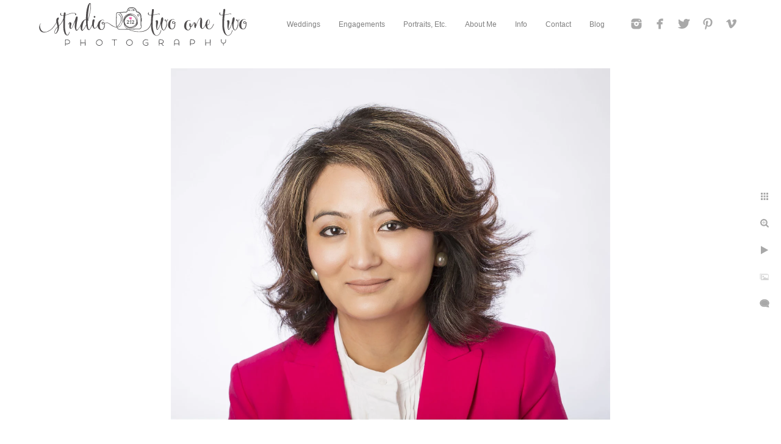

--- FILE ---
content_type: text/html; charset=utf-8
request_url: https://www.studiotwoonetwo.com/real-estate-headshots
body_size: 3176
content:
<!DOCTYPE html><!-- site by Good Gallery, www.goodgallery.com --><html class="no-js GalleryPage"><head><title>Real estate headshots - Patty Pound, Master Photographer based in Georgetown SC - Studio Two One Two</title><meta name=description content="Real estate headshots in Columbia SC"><link rel=dns-prefetch href=//cdn.goodgallery.com><link rel="shortcut icon" href=//cdn.goodgallery.com/36733ea3-5da1-4ba4-a927-b4ef4ddd43ef/logo/21p2l6ry/f0jcc1bxvzw.ico><link rel=icon href=//cdn.goodgallery.com/36733ea3-5da1-4ba4-a927-b4ef4ddd43ef/logo/21p2l6ry/f0jcc1bxvzw.svg sizes=any type=image/svg+xml><meta name=robots content=noarchive><link rel=canonical href=https://www.StudioTwoOneTwo.com/real-estate-headshots><style>.YB:before{content:attr(data-c);display:block;height:150em}</style><link rel=stylesheet media=print onload="if(media!='all')media='all'" href=//cdn.goodgallery.com/36733ea3-5da1-4ba4-a927-b4ef4ddd43ef/d/Desktop-bi7GoAhS2fsSevzamWeFCg-2-49gJ7Y32uYngPrDyToKAww.css><script src=//cdn.goodgallery.com/36733ea3-5da1-4ba4-a927-b4ef4ddd43ef/p/bundle-2teHGVEHG23F7yH4EM4Vng-20250629021656.js></script><script src=//cdn.goodgallery.com/36733ea3-5da1-4ba4-a927-b4ef4ddd43ef/d/PageData-374y1qs8-9557584a-3696-4f9e-9d57-8f9b0fa4429b-49gJ7Y32uYngPrDyToKAww-2.js></script><!--[if lt IE 9]><script src=/admin/Scripts/jQuery.XDomainRequest.js></script><![endif]--><meta property=og:url content=https://www.StudioTwoOneTwo.com/real-estate-headshots><meta property=og:type content=website><meta property=og:site_name content="Studio Two One Two"><meta property=og:image content=https://cdn.goodgallery.com/36733ea3-5da1-4ba4-a927-b4ef4ddd43ef/r/1024/26h78xg4/real-estate-headshots.jpg><meta property=og:title content="Real estate headshots - Patty Pound, Master Photographer based in Georgetown SC - Studio Two One Two"><meta property=og:description content="Real estate headshots in Columbia SC"><script type=application/ld+json>{ "@context": "https://schema.org", "@type": "Organization", "url": "https://www.StudioTwoOneTwo.com", "logo": "https://logocdn.goodgallery.com/36733ea3-5da1-4ba4-a927-b4ef4ddd43ef/682x0/21p37gux/wwhvb1xctdm.png" }</script><script type=application/ld+json>{ "@context": "http://schema.org", "@type": "BreadcrumbList", "itemListElement": [ { "@type": "ListItem", "position": "1", "item": { "@id": "https://www.studiotwoonetwo.com/", "name": "Home" } } ] }</script><script>(function(i,s,o,g,r,a,m){i['GoogleAnalyticsObject']=r;i[r]=i[r]||function(){(i[r].q=i[r].q||[]).push(arguments)},i[r].l=1*new Date();a=s.createElement(o),m=s.getElementsByTagName(o)[0];a.async=1;a.src=g;m.parentNode.insertBefore(a,m)})(window,document,'script','https://www.google-analytics.com/analytics.js','ga');ga('create','UA-79150252-1','auto');ga('send','pageview');</script><style data-id=inline>html.js,html.js body{margin:0;padding:0}.elementContainer img{width:100%}ul.GalleryUIMenu{list-style:none;margin:0;padding:0}ul.GalleryUIMenu a{text-decoration:none}ul.GalleryUIMenu li{position:relative;white-space:nowrap}.GalleryUISiteNavigation{background-color:rgba(255,255,255,1);width:100%;min-height:80px}.GalleryUIMenuTopLevel .GalleryUIMenu{display:inline-block}ul.GalleryUIMenu li,div.GalleryUIMenuSubMenuDiv li{text-transform:none}.GalleryUIMenuTopLevel .GalleryUIMenu > li{display:inline-block;padding:10px 15px 10px 15px;border:0 solid #FFFFFF;border-left-width:0;border-top-width:0;white-space:nowrap;text-align:center}.GalleryUIMenu > li{color:#808080;background-color:rgba(255,255,255,1);font-size:12px;;position:relative}.GalleryUIMenu > li > a{color:#808080}.GalleryUIMenu > li.Active > a{color:#000000}.GalleryUIMenu > li.Active{color:#000000;background-color:rgba(255,255,255,1)}span.SubMenuArrow,span.SubMenuArrowLeft,span.SubMenuArrowRight,span.SubMenuArrowUp,span.SubMenuArrowDown{display:block;position:absolute;top:50%;right:2px;margin-top:-4px;height:9px;width:9px;background-color:transparent}span.SubMenuArrowSizing{display:inline-block;width:9px;height:9px;opacity:0;margin-right:-2px}.GalleryUISiteNavigation{display:flex;align-items:center}html{font-family:'Verdana',Tahoma,Segoe,sans-serif}.GalleryUIMenu,.GalleryUIMenu a{font-family:'Verdana',Tahoma,Segoe,sans-serif}.PageTemplateText,.CaptionContainer,.PageInformationArea,.GGTextContent{font-family:'Verdana',Tahoma,Segoe,sans-serif}h1,h2,h3,h4,h5,h6{font-family:'Verdana',Tahoma,Segoe,sans-serif;font-weight:700}.GalleryUIContainer .NameMark{font-family:'Verdana',Tahoma,Segoe,sans-serif}.GalleryMenuContent .GGMenuPageHeading{font-family:'Verdana',Tahoma,Segoe,sans-serif}.GMLabel{font-family:'Verdana',Tahoma,Segoe,sans-serif}.GMTagline{font-family:'Verdana',Tahoma,Segoe,sans-serif}div.GGForm label.SectionHeading{font-family:'Verdana',Tahoma,Segoe,sans-serif}.GGHamburgerMenuLabel{font-family:'Verdana',Tahoma,Segoe,sans-serif}h2{font-family:'Verdana',Tahoma,Segoe,sans-serif;font-weight:700}h3{font-family:'Verdana',Tahoma,Segoe,sans-serif;font-weight:700}h4{font-family:'Verdana',Tahoma,Segoe,sans-serif;font-weight:700}h5{font-family:'Verdana',Tahoma,Segoe,sans-serif;font-weight:700}h6{font-family:'Verdana',Tahoma,Segoe,sans-serif;font-weight:700}h1{line-height:1.45;text-transform:none;text-align:left;letter-spacing:0}h2{line-height:1.45;text-transform:none;text-align:left;letter-spacing:0}h3{line-height:1.45;text-transform:none;text-align:left;letter-spacing:0}h4{line-height:1.45;text-transform:none;text-align:left;letter-spacing:0}h5{line-height:1.45;text-transform:none;text-align:left;letter-spacing:0}h6{line-height:1.45;text-transform:none;text-align:left;letter-spacing:0}.PageTemplateText,.CaptionContainer,.PageInformationArea,.GGTextContent{line-height:1.45;text-transform:none;text-align:left}ul.GGBottomNavigation span{font-family:'Verdana',Tahoma,Segoe,sans-serif}.GGTextContent .GGBreadCrumbs .GGBreadCrumb,.GGTextContent .GGBreadCrumb span{font-family:'Verdana',Tahoma,Segoe,sans-serif}</style><body data-page-type=gallery class=GalleryUIContainer data-page-id=9557584a-3696-4f9e-9d57-8f9b0fa4429b data-tags="" data-menu-hash=49gJ7Y32uYngPrDyToKAww data-settings-hash=bi7GoAhS2fsSevzamWeFCg data-fotomotoid="" data-imglocation="//cdn.goodgallery.com/36733ea3-5da1-4ba4-a927-b4ef4ddd43ef/" data-cdn=//cdn.goodgallery.com/36733ea3-5da1-4ba4-a927-b4ef4ddd43ef data-stoken=374y1qs8 data-settingstemplateid=""><div class=GalleryUIContentParent data-pretagged=true><div class=GalleryUIContentContainer data-pretagged=true><div class=GalleryUIContent data-pretagged=true><div class=CanvasContainer data-id=o0rxujnos1x data-pretagged=true style=overflow:hidden><div class=imgContainer style=position:absolute><div class=dummy style=padding-top:80%></div><div class=elementContainer style=position:absolute;top:0;bottom:0;left:0;right:0;overflow:hidden><picture><source type=image/webp sizes=95vw srcset="//cdn.goodgallery.com/36733ea3-5da1-4ba4-a927-b4ef4ddd43ef/r/0200/26h78xg4/real-estate-headshots.webp 200w, //cdn.goodgallery.com/36733ea3-5da1-4ba4-a927-b4ef4ddd43ef/r/0300/26h78xg4/real-estate-headshots.webp 300w, //cdn.goodgallery.com/36733ea3-5da1-4ba4-a927-b4ef4ddd43ef/r/0480/26h78xg4/real-estate-headshots.webp 480w, //cdn.goodgallery.com/36733ea3-5da1-4ba4-a927-b4ef4ddd43ef/r/0640/26h78xg4/real-estate-headshots.webp 640w, //cdn.goodgallery.com/36733ea3-5da1-4ba4-a927-b4ef4ddd43ef/r/0800/26h78xg4/real-estate-headshots.webp 800w, //cdn.goodgallery.com/36733ea3-5da1-4ba4-a927-b4ef4ddd43ef/r/1024/26h78xg4/real-estate-headshots.webp 1024w, //cdn.goodgallery.com/36733ea3-5da1-4ba4-a927-b4ef4ddd43ef/r/1280/26h78xg4/real-estate-headshots.webp 1280w, //cdn.goodgallery.com/36733ea3-5da1-4ba4-a927-b4ef4ddd43ef/r/1600/26h78xg4/real-estate-headshots.webp 1600w, //cdn.goodgallery.com/36733ea3-5da1-4ba4-a927-b4ef4ddd43ef/r/1920/26h78xg4/real-estate-headshots.webp 1920w, //cdn.goodgallery.com/36733ea3-5da1-4ba4-a927-b4ef4ddd43ef/r/2560/26h78xg4/real-estate-headshots.webp 2560w"><source type=image/jpeg sizes=95vw srcset="//cdn.goodgallery.com/36733ea3-5da1-4ba4-a927-b4ef4ddd43ef/r/0200/26h78xg4/real-estate-headshots.jpg 200w, //cdn.goodgallery.com/36733ea3-5da1-4ba4-a927-b4ef4ddd43ef/r/0300/26h78xg4/real-estate-headshots.jpg 300w, //cdn.goodgallery.com/36733ea3-5da1-4ba4-a927-b4ef4ddd43ef/r/0480/26h78xg4/real-estate-headshots.jpg 480w, //cdn.goodgallery.com/36733ea3-5da1-4ba4-a927-b4ef4ddd43ef/r/0640/26h78xg4/real-estate-headshots.jpg 640w, //cdn.goodgallery.com/36733ea3-5da1-4ba4-a927-b4ef4ddd43ef/r/0800/26h78xg4/real-estate-headshots.jpg 800w, //cdn.goodgallery.com/36733ea3-5da1-4ba4-a927-b4ef4ddd43ef/r/1024/26h78xg4/real-estate-headshots.jpg 1024w, //cdn.goodgallery.com/36733ea3-5da1-4ba4-a927-b4ef4ddd43ef/r/1280/26h78xg4/real-estate-headshots.jpg 1280w, //cdn.goodgallery.com/36733ea3-5da1-4ba4-a927-b4ef4ddd43ef/r/1600/26h78xg4/real-estate-headshots.jpg 1600w, //cdn.goodgallery.com/36733ea3-5da1-4ba4-a927-b4ef4ddd43ef/r/1920/26h78xg4/real-estate-headshots.jpg 1920w, //cdn.goodgallery.com/36733ea3-5da1-4ba4-a927-b4ef4ddd43ef/r/2560/26h78xg4/real-estate-headshots.jpg 2560w"><img src=//cdn.goodgallery.com/36733ea3-5da1-4ba4-a927-b4ef4ddd43ef/r/1024/26h78xg4/real-estate-headshots.jpg draggable=false alt="Real estate headshots" title="Real estate headshots" srcset="//cdn.goodgallery.com/36733ea3-5da1-4ba4-a927-b4ef4ddd43ef/r/1024/26h78xg4/real-estate-headshots.jpg, //cdn.goodgallery.com/36733ea3-5da1-4ba4-a927-b4ef4ddd43ef/r/2560/26h78xg4/real-estate-headshots.jpg 2x" loading=lazy></picture></div></div></div></div></div><div class=prev></div><div class=next></div><span class="prev SingleImageHidden"></span><span class="next SingleImageHidden"></span><div class=GalleryUIThumbnailPanelContainerParent></div></div><div class=GalleryUISiteNavigation><a href="/" class=NavigationLogoTarget><img src=https://logocdn.goodgallery.com/36733ea3-5da1-4ba4-a927-b4ef4ddd43ef/0x0/21p37gux/wwhvb1xctdm.svg alt="Studio Two One Two" title="Studio Two One Two" border=0 style="padding:5px 50px 5px 20px;float:left" height=70 width=341></a><div class=GalleryUIMenuTopLevel data-predefined=true><div class=GalleryUIMenuContainer data-predefined=true><ul class=GalleryUIMenu data-predefined=true><li data-pid=5d5447ea-f335-4037-b868-b6ead9b8406f><a href=/weddings><span>Weddings</span></a><li data-pid=87e4767b-993a-4f60-a070-bd28cbbbc49f><a href=/engagements><span>Engagements</span></a><li data-pid=70ef01f8-0764-42e9-b3f0-962fb2578938><a href=/portraits-etc><span>Portraits, Etc.</span></a><li data-pid=6288c734-8f20-4ecd-a0da-1e094293686e><a href=/about-me><span>About Me</span></a><li data-pid=823251a1-96d7-4f15-971f-7863df8dfe3a><a href=/info><span>Info</span></a><li data-pid=53719e67-679a-4170-8a6c-6cd66dca03b9><a href=/contact><span>Contact</span></a><li data-pid=77bfc6e2-3b28-4a49-8bf4-e64677cee467><a href="/blog/"><span>Blog</span></a><li data-pid=dffb3d9c-f396-46d1-bb18-f1a5495dc317 class="TypeMenuHTML SocialNetwork"></ul></div></div></div><div class=GalleryUIMenuSubLevel style=opacity:0;display:none;z-index:10101 data-pid=823251a1-96d7-4f15-971f-7863df8dfe3a><div class=GalleryUIMenuContainer><ul class=GalleryUIMenu><li data-pid=8ba263ca-f205-4cb6-aa15-e87f56e75f8f><a href=/info/pricing>Pricing</a><li data-pid=d4c70ee3-e6c8-476b-b758-8d7a13702a5d><a href="https://issuu.com/pattyhallman/docs/bridal___wedding_guide?e=24379276/41930365">Bridal & Wedding Guide</a></ul></div></div><div class="GGCaption YB"><div class="CaptionContainer GGTextContent"><span><div class=GGBreadCrumbs><div class=GGBreadCrumb><a href="/" title=Home><span>Home</span></a> »</div><div class=GGBreadCrumb><span>Studio Two One Two</span></div></div><h1>Real estate headshots</h1><ul class=GGBottomNavigation><li><a href=/weddings title="Wedding Photography by Patty Pound, Master Photographer"><span>Weddings</span></a><li><a href=/engagements title="Engagement Photography by Patty Pound"><span>Engagements</span></a><li><a href=/portraits-etc title="Portraits, Etc."><span>Portraits,&nbsp;Etc.</span></a><li><a href=/about-me title="About Me"><span>About&nbsp;Me</span></a><li><a href=/info title=Info><span>Info</span></a><li><a href=/contact title="Contact Me"><span>Contact</span></a><li><a href="/blog/" title=Blog><span>Blog</span></a></ul></span></div></div>

--- FILE ---
content_type: text/html; charset=utf-8
request_url: https://www.studiotwoonetwo.com/?IsAjax=1
body_size: 20529
content:
<!DOCTYPE html><!-- site by Good Gallery, www.goodgallery.com -->
<html class="no-js GalleryPage ">
<head>
<title>Patty Pound, Master Photographer based in Georgetown SC - Studio Two One Two</title>
<meta name="description" content="Master Photographer Patty Pound is based in Georgetown, SC specializing in small weddings, elopements, engagements, portraits and fine art photography." />
<link rel="dns-prefetch" href="//cdn.goodgallery.com" />
<link rel="shortcut icon" href="//cdn.goodgallery.com/36733ea3-5da1-4ba4-a927-b4ef4ddd43ef/logo/21p2l6ry/f0jcc1bxvzw.ico" />
<link rel="icon" href="//cdn.goodgallery.com/36733ea3-5da1-4ba4-a927-b4ef4ddd43ef/logo/21p2l6ry/f0jcc1bxvzw.svg" sizes="any" type="image/svg+xml" />

 <meta name="robots" content="noarchive" /> 	 <link rel="canonical" href="https://www.StudioTwoOneTwo.com" />
 <style type="text/css">.YB:before{content: attr(data-c);display: block;height: 150em;}</style><link rel="stylesheet" type="text/css" media="print" onload="if(media!='all')media='all'" href="//cdn.goodgallery.com/36733ea3-5da1-4ba4-a927-b4ef4ddd43ef/d/Desktop-bi7GoAhS2fsSevzamWeFCg-2-49gJ7Y32uYngPrDyToKAww.css" />
<script type="text/javascript" src="//cdn.goodgallery.com/36733ea3-5da1-4ba4-a927-b4ef4ddd43ef/p/bundle-2teHGVEHG23F7yH4EM4Vng-20250629021656.js"></script>
<script type="text/javascript" src="//cdn.goodgallery.com/36733ea3-5da1-4ba4-a927-b4ef4ddd43ef/d/PageData-374y1qs8-9557584a-3696-4f9e-9d57-8f9b0fa4429b-49gJ7Y32uYngPrDyToKAww-2.js"></script>
<!--[if lt IE 9]><script type="text/javascript" src="/admin/Scripts/jQuery.XDomainRequest.js"></script><![endif]-->

<meta property="og:url" content="https://www.StudioTwoOneTwo.com" />
<meta property="og:type" content="website" />
<meta property="og:site_name" content="Studio Two One Two" />
<meta property="og:image" content="https://cdn.goodgallery.com/36733ea3-5da1-4ba4-a927-b4ef4ddd43ef/s/0200/21p37nlj/millstone-adams-pond-photographer.jpg"/><meta property="og:image" content="https://cdn.goodgallery.com/36733ea3-5da1-4ba4-a927-b4ef4ddd43ef/s/0200/2b7d027z/pawleys-plantation-wedding-photography.jpg"/><meta property="og:image" content="https://cdn.goodgallery.com/36733ea3-5da1-4ba4-a927-b4ef4ddd43ef/s/0200/268p7qbf/sc-lace-house-wedding-photographer.jpg"/><meta property="og:image" content="https://cdn.goodgallery.com/36733ea3-5da1-4ba4-a927-b4ef4ddd43ef/s/0200/268p7qnp/wavering-place-plantation-best-wedding-photographer.jpg"/><meta property="og:image" content="https://cdn.goodgallery.com/36733ea3-5da1-4ba4-a927-b4ef4ddd43ef/s/0200/268p7qn4/best-sc-wedding-photographers.jpg"/><meta property="og:image" content="https://cdn.goodgallery.com/36733ea3-5da1-4ba4-a927-b4ef4ddd43ef/s/0200/21p37nkz/millstone-adams-pond-wedding.jpg"/><meta property="og:image" content="https://cdn.goodgallery.com/36733ea3-5da1-4ba4-a927-b4ef4ddd43ef/s/0200/268p7qju/best-wedding-detail-photographer.jpg"/><meta property="og:image" content="https://cdn.goodgallery.com/36733ea3-5da1-4ba4-a927-b4ef4ddd43ef/s/0200/2fc695en/fine-art-engagement-photos.jpg"/><meta property="og:image" content="https://cdn.goodgallery.com/36733ea3-5da1-4ba4-a927-b4ef4ddd43ef/s/0200/26abl2kk/top-photographers-columbia-sc.jpg"/><meta property="og:image" content="https://cdn.goodgallery.com/36733ea3-5da1-4ba4-a927-b4ef4ddd43ef/s/0200/2fc690s2/fine-art-wedding-photographers.jpg"/><meta property="og:image" content="https://cdn.goodgallery.com/36733ea3-5da1-4ba4-a927-b4ef4ddd43ef/s/0200/2fc69406/wedding-hall-senates-end.jpg"/><meta property="og:image" content="https://cdn.goodgallery.com/36733ea3-5da1-4ba4-a927-b4ef4ddd43ef/s/0200/268p7qf9/river-road-jasmine-house-wedding-pictures.jpg"/><meta property="og:image" content="https://cdn.goodgallery.com/36733ea3-5da1-4ba4-a927-b4ef4ddd43ef/s/0200/268p7qey/river-road-jasmine-house-wedding-photographers.jpg"/><meta property="og:image" content="https://cdn.goodgallery.com/36733ea3-5da1-4ba4-a927-b4ef4ddd43ef/s/0200/2az3do6f/candid-wedding-engagement-photography.jpg"/><meta property="og:image" content="https://cdn.goodgallery.com/36733ea3-5da1-4ba4-a927-b4ef4ddd43ef/s/0200/2fc693zs/fine-art-wedding-photographer.jpg"/><meta property="og:image" content="https://cdn.goodgallery.com/36733ea3-5da1-4ba4-a927-b4ef4ddd43ef/s/0200/2az3dmtb/1208-washington-place.jpg"/><meta property="og:image" content="https://cdn.goodgallery.com/36733ea3-5da1-4ba4-a927-b4ef4ddd43ef/s/0200/2az3dm4a/first-presbyterian-church-wedding-columbia-sc.jpg"/><meta property="og:image" content="https://cdn.goodgallery.com/36733ea3-5da1-4ba4-a927-b4ef4ddd43ef/s/0200/21p37o50/701-whaley-columbia-sc.jpg"/><meta property="og:image" content="https://cdn.goodgallery.com/36733ea3-5da1-4ba4-a927-b4ef4ddd43ef/s/0200/2az3yp9c/akf3qf1zd1j.jpg"/><meta property="og:image" content="https://cdn.goodgallery.com/36733ea3-5da1-4ba4-a927-b4ef4ddd43ef/s/0200/2az3dmno/weddings-farm-ridgeway-ridgeway-sc.jpg"/><meta property="og:image" content="https://cdn.goodgallery.com/36733ea3-5da1-4ba4-a927-b4ef4ddd43ef/s/0200/26bzqo22/wavering-place-plantation.jpg"/><meta property="og:image" content="https://cdn.goodgallery.com/36733ea3-5da1-4ba4-a927-b4ef4ddd43ef/s/0200/26c4hrg2/newberry-sc-wedding-photographer.jpg"/><meta property="og:image" content="https://cdn.goodgallery.com/36733ea3-5da1-4ba4-a927-b4ef4ddd43ef/s/0200/2az3dks9/701-whaley-bridal-portraits.jpg"/><meta property="og:image" content="https://cdn.goodgallery.com/36733ea3-5da1-4ba4-a927-b4ef4ddd43ef/s/0200/21p37hv2/engagement-photography-columbia-sc.jpg"/><meta property="og:image" content="https://cdn.goodgallery.com/36733ea3-5da1-4ba4-a927-b4ef4ddd43ef/s/0200/26abl4xw/gervais-street-bridge-night-engagement-photo.jpg"/><meta property="og:image" content="https://cdn.goodgallery.com/36733ea3-5da1-4ba4-a927-b4ef4ddd43ef/s/0200/2az3dgm4/ring-bearer-bride-sc-farm-wedding.jpg"/><meta property="og:image" content="https://cdn.goodgallery.com/36733ea3-5da1-4ba4-a927-b4ef4ddd43ef/s/0200/26bzqjlj/columbia-riverfront-park-engagement-photos.jpg"/><meta property="og:image" content="https://cdn.goodgallery.com/36733ea3-5da1-4ba4-a927-b4ef4ddd43ef/s/0200/2az3dhes/300-senate-street-wedding.jpg"/><meta property="og:image" content="https://cdn.goodgallery.com/36733ea3-5da1-4ba4-a927-b4ef4ddd43ef/s/0200/21p37j99/creative-engagement-photographers.jpg"/><meta property="og:image" content="https://cdn.goodgallery.com/36733ea3-5da1-4ba4-a927-b4ef4ddd43ef/s/0200/26c395cz/engagement-portraits-charleston-sc.jpg"/><meta property="og:image" content="https://cdn.goodgallery.com/36733ea3-5da1-4ba4-a927-b4ef4ddd43ef/s/0200/2b7d085v/fall-holiday-photos-near-columbia-sc.jpg"/><meta property="og:image" content="https://cdn.goodgallery.com/36733ea3-5da1-4ba4-a927-b4ef4ddd43ef/s/0200/21p37o97/affordable-wedding-photographers-sc.jpg"/><meta property="og:image" content="https://cdn.goodgallery.com/36733ea3-5da1-4ba4-a927-b4ef4ddd43ef/s/0200/21p37nob/bridal-portrait-701-whaley.jpg"/><meta property="og:image" content="https://cdn.goodgallery.com/36733ea3-5da1-4ba4-a927-b4ef4ddd43ef/s/0200/21p37i1l/engagement-photos-pets-columbia-sc.jpg"/><meta property="og:image" content="https://cdn.goodgallery.com/36733ea3-5da1-4ba4-a927-b4ef4ddd43ef/s/0200/268p7qkb/st-matthews-sc-wedding-photography.jpg"/><meta property="og:image" content="https://cdn.goodgallery.com/36733ea3-5da1-4ba4-a927-b4ef4ddd43ef/s/0200/26c39526/jacksons-landing-engagement-photo.jpg"/><script type="application/ld+json">{ "@context": "https://schema.org", "@type": "Organization", "url": "https://www.StudioTwoOneTwo.com", "logo": "https://logocdn.goodgallery.com/36733ea3-5da1-4ba4-a927-b4ef4ddd43ef/682x0/21p37gux/wwhvb1xctdm.png" }</script>
<script type="application/ld+json">{ "@context": "http://schema.org", "@type": "BreadcrumbList", "itemListElement": [ { "@type": "ListItem", "position": "1", "item": { "@id": "https://www.studiotwoonetwo.com/", "name": "Home" } } ] }</script>
<script>
  (function(i,s,o,g,r,a,m){i['GoogleAnalyticsObject']=r;i[r]=i[r]||function(){
  (i[r].q=i[r].q||[]).push(arguments)},i[r].l=1*new Date();a=s.createElement(o),
  m=s.getElementsByTagName(o)[0];a.async=1;a.src=g;m.parentNode.insertBefore(a,m)
  })(window,document,'script','https://www.google-analytics.com/analytics.js','ga');

  ga('create', 'UA-79150252-1', 'auto');
  ga('send', 'pageview');

</script>
<style type="text/css" data-id="inline">
html.js, html.js body {margin:0;padding:0;}
div.ThumbnailPanelThumbnailContainer div.Placeholder, div.ThumbnailPanelThumbnailContainer .CVThumb {position: absolute;left: 0px;top: 0px;height: 100%;width: 100%;border: 0px} div.ThumbnailPanelThumbnailContainer .CVThumb {text-align: center} div.ThumbnailPanelThumbnailContainer .CVThumb img {max-width: 100%;width: 100%;border: 0px} span.ThumbnailPanelEntityLoaded div.Placeholder {display: none;}
html.no-js .CVThumb img {opacity:0} div.ThumbnailPanelThumbnailContainer {overflow:hidden;position:absolute;top:0px;left:0px} .YB:before{content: attr(data-c);display: block;height: 150em;width:100%;background-color:#FFFFFF;position:fixed;z-index:9999;}
.GalleryUIThumbnailPanelContainerParent {background-color:#FFFFFF}
ul.GalleryUIMenu {list-style: none;margin: 0;padding: 0} ul.GalleryUIMenu a {text-decoration: none} ul.GalleryUIMenu li {position: relative; white-space: nowrap}
.GalleryUISiteNavigation {background-color: rgba(255, 255, 255, 1);width:100%;min-height:80px}
.GalleryUIMenuTopLevel .GalleryUIMenu {display: inline-block} ul.GalleryUIMenu li, div.GalleryUIMenuSubMenuDiv li {text-transform:none}
.GalleryUIMenuTopLevel .GalleryUIMenu > li {display:inline-block;padding: 10px 15px 10px 15px;border:0px solid #FFFFFF;border-left-width:0px;border-top-width:0px;white-space:nowrap;text-align:center}
.GalleryUIMenu > li {color:#808080;background-color:rgba(255, 255, 255, 1);font-size:12px;;position:relative}
.GalleryUIMenu > li > a {color:#808080} .GalleryUIMenu > li.Active > a {color:#000000}
.GalleryUIMenu > li.Active {color:#000000;background-color:rgba(255, 255, 255, 1)}
span.SubMenuArrow,span.SubMenuArrowLeft,span.SubMenuArrowRight,span.SubMenuArrowUp,span.SubMenuArrowDown {display:block;position:absolute;top:50%;right:2px;margin-top:-4px;height:9px;width:9px;background-color:transparent;} span.SubMenuArrowSizing {display:inline-block;width:9px;height:9px;opacity:0;margin-right:-2px;}

.GalleryUISiteNavigation {display:flex;align-items:center;}


html { font-family: 'Verdana', Tahoma, Segoe, sans-serif; }
.GalleryUIMenu, .GalleryUIMenu a { font-family: 'Verdana', Tahoma, Segoe, sans-serif; }
.PageTemplateText,.CaptionContainer,.PageInformationArea,.GGTextContent { font-family: 'Verdana', Tahoma, Segoe, sans-serif; }
h1, h2, h3, h4, h5, h6 { font-family: 'Verdana', Tahoma, Segoe, sans-serif;font-weight:700; }
.GalleryUIContainer .NameMark { font-family: 'Verdana', Tahoma, Segoe, sans-serif; }
.GalleryMenuContent .GGMenuPageHeading { font-family: 'Verdana', Tahoma, Segoe, sans-serif; }
.GMLabel { font-family: 'Verdana', Tahoma, Segoe, sans-serif; }
.GMTagline { font-family: 'Verdana', Tahoma, Segoe, sans-serif; }
div.GGForm label.SectionHeading { font-family: 'Verdana', Tahoma, Segoe, sans-serif; }
.GGHamburgerMenuLabel { font-family: 'Verdana', Tahoma, Segoe, sans-serif; }
h2 { font-family: 'Verdana', Tahoma, Segoe, sans-serif;font-weight:700; }
h3 { font-family: 'Verdana', Tahoma, Segoe, sans-serif;font-weight:700; }
h4 { font-family: 'Verdana', Tahoma, Segoe, sans-serif;font-weight:700; }
h5 { font-family: 'Verdana', Tahoma, Segoe, sans-serif;font-weight:700; }
h6 { font-family: 'Verdana', Tahoma, Segoe, sans-serif;font-weight:700; }
h1 { line-height: 1.45; text-transform: none; text-align: left; letter-spacing: 0px; }
h2 { line-height: 1.45; text-transform: none; text-align: left; letter-spacing: 0px;  }
h3 { line-height: 1.45; text-transform: none; text-align: left; letter-spacing: 0px; }
h4 { line-height: 1.45; text-transform: none; text-align: left; letter-spacing: 0px; }
h5 { line-height: 1.45; text-transform: none; text-align: left; letter-spacing: 0px; }
h6 { line-height: 1.45; text-transform: none; text-align: left; letter-spacing: 0px; }
.PageTemplateText,.CaptionContainer,.PageInformationArea,.GGTextContent { line-height: 1.45; text-transform: none; text-align: left; }
ul.GGBottomNavigation span { font-family: 'Verdana', Tahoma, Segoe, sans-serif; }
.GGTextContent .GGBreadCrumbs .GGBreadCrumb, .GGTextContent .GGBreadCrumb span { font-family: 'Verdana', Tahoma, Segoe, sans-serif; }




div.GalleryUIThumbnailPanelContainerParent {
    background-color: #FFFFFF;
}

div.GGThumbActualContainer div.ThumbnailPanelCaptionContainer {
    position: unset;
    left: unset;
    top: unset;
}

html.js.GalleryPage.ThumbnailPanelActive {
    overflow: visible;
}

    
    html.GalleryPage.ThumbnailPanelActive div.GalleryUISiteNavigation {
        position: fixed !important;
    }
    

html.ThumbnailPanelActive body {
    overflow: visible;
}

html.ThumbnailPanelActive div.GalleryUIContentParent {
    overflow: visible;
}

div.GalleryUIThumbnailPanelContainer div.GGThumbModernContainer > div.GGTextContent {
    position: relative;
}

div.GGThumbActualContainer div.ThumbEntityContainer div.ThumbAspectContainer {
}

div.GGThumbActualContainer div.ThumbEntityContainer div.ThumbAspectContainer {
    height: 0;
    overflow: hidden;
    position: relative;
    border-radius: 0%;
    border: 1px solid rgba(255, 255, 255, 1);
    background-color: rgba(255, 255, 255, 1);
    opacity: 1;

    -moz-transition: opacity 0.15s, background-color 0.15s, border-color 0.15s, color 0.15s;
    -webkit-transition: opacity 0.15s, background-color 0.15s, border-color 0.15s, color 0.15s;
    -o-transition: opacity: 0.15s, background-color 0.15s, border-color 0.15s, color 0.15s;
    transition: opacity 0.15s, background-color 0.15s, border-color 0.15s, color 0.15s;
}

div.GGThumbActualContainer div.ThumbAspectContainer > div,
div.GGThumbModernContainer div.ThumbAspectContainer > div {
    position: absolute;
    left: 0;
    top: 0;
    height: 100%;
    width: 100%;
}

div.GGThumbActualContainer div.ThumbAspectContainer img,
div.GGThumbModernContainer div.ThumbAspectContainer img {
    min-width: 100%;
    min-height: 100%;
}

div.GGThumbActualContainer div.ThumbAspectContainer div.icon {
    position: absolute;
    left: unset;
    top: unset;
    right: 5px;
    bottom: 5px;
    cursor: pointer;

    -webkit-border-radius: 15%;
    -moz-border-radius: 15%;
    border-radius: 15%;
    height: 34px;
    width: 34px;
    padding: 5px;
    -moz-box-sizing: border-box;
    box-sizing: border-box;
}

div.ThumbEntityContainer div.ThumbCaption {
    display: none;
    overflow: hidden;
    
    cursor: pointer;
    padding: 20px;
    font-size: 12px;
    color: rgba(128, 128, 128, 1);
    background-color: rgba(255, 255, 255, 0.75);
    border: 0px solid rgba(128, 128, 128, 0.75);
    border-top-width: 0px;

    -moz-transition: opacity 0.15s, background-color 0.15s, border-color 0.15s, color 0.15s;
    -webkit-transition: opacity 0.15s, background-color 0.15s, border-color 0.15s, color 0.15s;
    -o-transition: opacity: 0.15s, background-color 0.15s, border-color 0.15s, color 0.15s;
    transition: opacity 0.15s, background-color 0.15s, border-color 0.15s, color 0.15s;

}

div.ThumbEntityContainer.ShowCaptions div.ThumbCaption {
    display: block;
}

html.ThumbnailPanelActive .GGCaption {
    display: none;
}

    
div.GGThumbActualContainer {
    display: grid;
    grid-template-columns: repeat(5, 1fr);
    grid-column-gap: 20px;
    margin: 45px 0px 45px 0px;
}

div.GGThumbActualContainer div.ThumbEntityContainer + div {
    margin-top: 20px;
}

    
        
div.GGThumbActualContainer > div:nth-child(1) {
    grid-column-start: 1;
}
        
        
div.GGThumbActualContainer > div:nth-child(2) {
    grid-column-start: 2;
}
        
        
div.GGThumbActualContainer > div:nth-child(3) {
    grid-column-start: 3;
}
        
        
div.GGThumbActualContainer > div:nth-child(4) {
    grid-column-start: 4;
}
        
        
div.GGThumbActualContainer > div:nth-child(5) {
    grid-column-start: 5;
}
        

div.GGThumbModernContainer div.ThumbAspectContainer {
    height: 0;
    overflow: hidden;
    position: relative;
    border: 1px solid rgba(255, 255, 255, 1);
    opacity: 1;

	-moz-transition: opacity 0.15s, background-color 0.15s, border-color 0.15s, color 0.15s;
	-webkit-transition: opacity 0.15s, background-color 0.15s, border-color 0.15s, color 0.15s;
	-o-transition: opacity: 0.15s, background-color 0.15s, border-color 0.15s, color 0.15s;
	transition: opacity 0.15s, background-color 0.15s, border-color 0.15s, color 0.15s;
}

div.GGThumbModernContainer div.ThumbCoverImage {
    margin: 45px 0px 45px 0px;
}

@media (hover: hover) {
    div.GGThumbActualContainer div.ThumbEntityContainer:hover div.ThumbAspectContainer {
        opacity: 0.95;
        border-color: rgba(128, 128, 128, 1);
    }

    div.ThumbEntityContainer:hover div.ThumbCaption {
        color: rgba(0, 0, 0, 1);
        background-color: rgba(211, 211, 211, 1);
        border-color: rgba(0, 0, 0, 1);
    }

    div.GGThumbModernContainer div.ThumbCoverImage:hover div.ThumbAspectContainer {
        opacity: 0.95;
        border-color: rgba(128, 128, 128, 1);
    }
}
</style>
</head>
<body data-page-type="gallery" class="GalleryUIContainer" data-page-id="9557584a-3696-4f9e-9d57-8f9b0fa4429b" data-tags="" data-menu-hash="49gJ7Y32uYngPrDyToKAww" data-settings-hash="bi7GoAhS2fsSevzamWeFCg" data-fotomotoid="" data-imglocation="//cdn.goodgallery.com/36733ea3-5da1-4ba4-a927-b4ef4ddd43ef/" data-cdn="//cdn.goodgallery.com/36733ea3-5da1-4ba4-a927-b4ef4ddd43ef" data-stoken="374y1qs8" data-settingstemplateid="">
    <div class="GalleryUIContentParent YB" data-pretagged="true" style="position:absolute;height:calc(100% - 80px);width:100%;top:80px;left:0px;">
        <div class="GalleryUIContentContainer"></div>
        <div class="prev"></div><div class="next"></div><span class="prev SingleImageHidden"></span><span class="next SingleImageHidden"></span>
        <div class="GalleryUIThumbnailPanelContainerParent" style="opacity: 1;position: absolute;height: 100%;width: 100%;left: 0px;top: 0px;z-index: 550;transition: all 0s ease;">
            <div class="GalleryUIThumbnailPanelContainer">
                <div class="GGThumbModernContainer">


                    <div class="GGThumbActualContainer">
                                    
                        <div>
                                <div class="ThumbEntityContainer" data-id="hajixjamzf4" data-plink="millstone-adams-pond-photographer"><a class="ThumbLink" href="/millstone-adams-pond-photographer" title="Millstone at Adams Pond Photographer"><div class="ThumbAspectContainer" style="padding-top:calc((3200 / 2133) * 100%)"><div><picture><source type="image/jpeg" sizes="18vw" srcset="//cdn.goodgallery.com/36733ea3-5da1-4ba4-a927-b4ef4ddd43ef/t/0075/21p2lcqy/millstone-adams-pond-photographer.jpg 50w, //cdn.goodgallery.com/36733ea3-5da1-4ba4-a927-b4ef4ddd43ef/t/0100/21p2lcqy/millstone-adams-pond-photographer.jpg 75w, //cdn.goodgallery.com/36733ea3-5da1-4ba4-a927-b4ef4ddd43ef/t/0150/21p2lcqy/millstone-adams-pond-photographer.jpg 100w, //cdn.goodgallery.com/36733ea3-5da1-4ba4-a927-b4ef4ddd43ef/t/0175/21p2lcqy/millstone-adams-pond-photographer.jpg 125w, //cdn.goodgallery.com/36733ea3-5da1-4ba4-a927-b4ef4ddd43ef/t/0225/21p2lcqy/millstone-adams-pond-photographer.jpg 150w, //cdn.goodgallery.com/36733ea3-5da1-4ba4-a927-b4ef4ddd43ef/t/0250/21p2lcqy/millstone-adams-pond-photographer.jpg 175w, //cdn.goodgallery.com/36733ea3-5da1-4ba4-a927-b4ef4ddd43ef/t/0300/21p2lcqy/millstone-adams-pond-photographer.jpg 200w, //cdn.goodgallery.com/36733ea3-5da1-4ba4-a927-b4ef4ddd43ef/t/0300/21p2lcqy/millstone-adams-pond-photographer.jpg 225w, //cdn.goodgallery.com/36733ea3-5da1-4ba4-a927-b4ef4ddd43ef/t/0300/21p2lcqy/millstone-adams-pond-photographer.jpg 250w, //cdn.goodgallery.com/36733ea3-5da1-4ba4-a927-b4ef4ddd43ef/t/0400/21p2lcqy/millstone-adams-pond-photographer.jpg 275w, //cdn.goodgallery.com/36733ea3-5da1-4ba4-a927-b4ef4ddd43ef/t/0400/21p2lcqy/millstone-adams-pond-photographer.jpg 300w, //cdn.goodgallery.com/36733ea3-5da1-4ba4-a927-b4ef4ddd43ef/t/0600/21p2lcqy/millstone-adams-pond-photographer.jpg 400w, //cdn.goodgallery.com/36733ea3-5da1-4ba4-a927-b4ef4ddd43ef/t/0600/21p2lcqy/millstone-adams-pond-photographer.jpg 500w, //cdn.goodgallery.com/36733ea3-5da1-4ba4-a927-b4ef4ddd43ef/t/0800/21p2lcqy/millstone-adams-pond-photographer.jpg 600w, //cdn.goodgallery.com/36733ea3-5da1-4ba4-a927-b4ef4ddd43ef/t/1024/21p2lcqy/millstone-adams-pond-photographer.jpg 800w, //cdn.goodgallery.com/36733ea3-5da1-4ba4-a927-b4ef4ddd43ef/t/1024/21p2lcqy/millstone-adams-pond-photographer.jpg 1024w" /><img src="//cdn.goodgallery.com/36733ea3-5da1-4ba4-a927-b4ef4ddd43ef/t/0600/21p2lcqy/millstone-adams-pond-photographer.jpg" nopin="nopin" draggable="false" alt="Millstone at Adams Pond Photographer" title="Millstone at Adams Pond Photographer" srcset="//cdn.goodgallery.com/36733ea3-5da1-4ba4-a927-b4ef4ddd43ef/t/1024/21p2lcqy/millstone-adams-pond-photographer.jpg, //cdn.goodgallery.com/36733ea3-5da1-4ba4-a927-b4ef4ddd43ef/t/2560/21p2lcqy/millstone-adams-pond-photographer.jpg 2x" /></picture></div></div></a></div>
                                <div class="ThumbEntityContainer" data-id="y0bgpnxivtm" data-plink="fine-art-wedding-photographers"><a class="ThumbLink" href="/fine-art-wedding-photographers" title="fine-art-wedding-photographers"><div class="ThumbAspectContainer" style="padding-top:calc((3200 / 3200) * 100%)"><div><picture><source type="image/webp" sizes="18vw" srcset="//cdn.goodgallery.com/36733ea3-5da1-4ba4-a927-b4ef4ddd43ef/t/0050/2fc690s2/fine-art-wedding-photographers.webp 50w, //cdn.goodgallery.com/36733ea3-5da1-4ba4-a927-b4ef4ddd43ef/t/0075/2fc690s2/fine-art-wedding-photographers.webp 75w, //cdn.goodgallery.com/36733ea3-5da1-4ba4-a927-b4ef4ddd43ef/t/0100/2fc690s2/fine-art-wedding-photographers.webp 100w, //cdn.goodgallery.com/36733ea3-5da1-4ba4-a927-b4ef4ddd43ef/t/0125/2fc690s2/fine-art-wedding-photographers.webp 125w, //cdn.goodgallery.com/36733ea3-5da1-4ba4-a927-b4ef4ddd43ef/t/0150/2fc690s2/fine-art-wedding-photographers.webp 150w, //cdn.goodgallery.com/36733ea3-5da1-4ba4-a927-b4ef4ddd43ef/t/0175/2fc690s2/fine-art-wedding-photographers.webp 175w, //cdn.goodgallery.com/36733ea3-5da1-4ba4-a927-b4ef4ddd43ef/t/0200/2fc690s2/fine-art-wedding-photographers.webp 200w, //cdn.goodgallery.com/36733ea3-5da1-4ba4-a927-b4ef4ddd43ef/t/0225/2fc690s2/fine-art-wedding-photographers.webp 225w, //cdn.goodgallery.com/36733ea3-5da1-4ba4-a927-b4ef4ddd43ef/t/0250/2fc690s2/fine-art-wedding-photographers.webp 250w, //cdn.goodgallery.com/36733ea3-5da1-4ba4-a927-b4ef4ddd43ef/t/0275/2fc690s2/fine-art-wedding-photographers.webp 275w, //cdn.goodgallery.com/36733ea3-5da1-4ba4-a927-b4ef4ddd43ef/t/0300/2fc690s2/fine-art-wedding-photographers.webp 300w, //cdn.goodgallery.com/36733ea3-5da1-4ba4-a927-b4ef4ddd43ef/t/0350/2fc690s2/fine-art-wedding-photographers.webp 350w, //cdn.goodgallery.com/36733ea3-5da1-4ba4-a927-b4ef4ddd43ef/t/0400/2fc690s2/fine-art-wedding-photographers.webp 400w, //cdn.goodgallery.com/36733ea3-5da1-4ba4-a927-b4ef4ddd43ef/t/0450/2fc690s2/fine-art-wedding-photographers.webp 450w, //cdn.goodgallery.com/36733ea3-5da1-4ba4-a927-b4ef4ddd43ef/t/0500/2fc690s2/fine-art-wedding-photographers.webp 500w, //cdn.goodgallery.com/36733ea3-5da1-4ba4-a927-b4ef4ddd43ef/t/0550/2fc690s2/fine-art-wedding-photographers.webp 550w, //cdn.goodgallery.com/36733ea3-5da1-4ba4-a927-b4ef4ddd43ef/t/0600/2fc690s2/fine-art-wedding-photographers.webp 600w, //cdn.goodgallery.com/36733ea3-5da1-4ba4-a927-b4ef4ddd43ef/t/0650/2fc690s2/fine-art-wedding-photographers.webp 650w, //cdn.goodgallery.com/36733ea3-5da1-4ba4-a927-b4ef4ddd43ef/t/0700/2fc690s2/fine-art-wedding-photographers.webp 700w, //cdn.goodgallery.com/36733ea3-5da1-4ba4-a927-b4ef4ddd43ef/t/0750/2fc690s2/fine-art-wedding-photographers.webp 750w, //cdn.goodgallery.com/36733ea3-5da1-4ba4-a927-b4ef4ddd43ef/t/0800/2fc690s2/fine-art-wedding-photographers.webp 800w, //cdn.goodgallery.com/36733ea3-5da1-4ba4-a927-b4ef4ddd43ef/t/0850/2fc690s2/fine-art-wedding-photographers.webp 850w, //cdn.goodgallery.com/36733ea3-5da1-4ba4-a927-b4ef4ddd43ef/t/0900/2fc690s2/fine-art-wedding-photographers.webp 900w, //cdn.goodgallery.com/36733ea3-5da1-4ba4-a927-b4ef4ddd43ef/t/0950/2fc690s2/fine-art-wedding-photographers.webp 950w, //cdn.goodgallery.com/36733ea3-5da1-4ba4-a927-b4ef4ddd43ef/t/1024/2fc690s2/fine-art-wedding-photographers.webp 1024w, //cdn.goodgallery.com/36733ea3-5da1-4ba4-a927-b4ef4ddd43ef/t/2560/2fc690s2/fine-art-wedding-photographers.webp 2560w" /><source type="image/jpeg" sizes="18vw" srcset="//cdn.goodgallery.com/36733ea3-5da1-4ba4-a927-b4ef4ddd43ef/t/0050/2fc690s2/fine-art-wedding-photographers.jpg 50w, //cdn.goodgallery.com/36733ea3-5da1-4ba4-a927-b4ef4ddd43ef/t/0075/2fc690s2/fine-art-wedding-photographers.jpg 75w, //cdn.goodgallery.com/36733ea3-5da1-4ba4-a927-b4ef4ddd43ef/t/0100/2fc690s2/fine-art-wedding-photographers.jpg 100w, //cdn.goodgallery.com/36733ea3-5da1-4ba4-a927-b4ef4ddd43ef/t/0125/2fc690s2/fine-art-wedding-photographers.jpg 125w, //cdn.goodgallery.com/36733ea3-5da1-4ba4-a927-b4ef4ddd43ef/t/0150/2fc690s2/fine-art-wedding-photographers.jpg 150w, //cdn.goodgallery.com/36733ea3-5da1-4ba4-a927-b4ef4ddd43ef/t/0175/2fc690s2/fine-art-wedding-photographers.jpg 175w, //cdn.goodgallery.com/36733ea3-5da1-4ba4-a927-b4ef4ddd43ef/t/0200/2fc690s2/fine-art-wedding-photographers.jpg 200w, //cdn.goodgallery.com/36733ea3-5da1-4ba4-a927-b4ef4ddd43ef/t/0225/2fc690s2/fine-art-wedding-photographers.jpg 225w, //cdn.goodgallery.com/36733ea3-5da1-4ba4-a927-b4ef4ddd43ef/t/0250/2fc690s2/fine-art-wedding-photographers.jpg 250w, //cdn.goodgallery.com/36733ea3-5da1-4ba4-a927-b4ef4ddd43ef/t/0275/2fc690s2/fine-art-wedding-photographers.jpg 275w, //cdn.goodgallery.com/36733ea3-5da1-4ba4-a927-b4ef4ddd43ef/t/0300/2fc690s2/fine-art-wedding-photographers.jpg 300w, //cdn.goodgallery.com/36733ea3-5da1-4ba4-a927-b4ef4ddd43ef/t/0350/2fc690s2/fine-art-wedding-photographers.jpg 350w, //cdn.goodgallery.com/36733ea3-5da1-4ba4-a927-b4ef4ddd43ef/t/0400/2fc690s2/fine-art-wedding-photographers.jpg 400w, //cdn.goodgallery.com/36733ea3-5da1-4ba4-a927-b4ef4ddd43ef/t/0450/2fc690s2/fine-art-wedding-photographers.jpg 450w, //cdn.goodgallery.com/36733ea3-5da1-4ba4-a927-b4ef4ddd43ef/t/0500/2fc690s2/fine-art-wedding-photographers.jpg 500w, //cdn.goodgallery.com/36733ea3-5da1-4ba4-a927-b4ef4ddd43ef/t/0550/2fc690s2/fine-art-wedding-photographers.jpg 550w, //cdn.goodgallery.com/36733ea3-5da1-4ba4-a927-b4ef4ddd43ef/t/0600/2fc690s2/fine-art-wedding-photographers.jpg 600w, //cdn.goodgallery.com/36733ea3-5da1-4ba4-a927-b4ef4ddd43ef/t/0650/2fc690s2/fine-art-wedding-photographers.jpg 650w, //cdn.goodgallery.com/36733ea3-5da1-4ba4-a927-b4ef4ddd43ef/t/0700/2fc690s2/fine-art-wedding-photographers.jpg 700w, //cdn.goodgallery.com/36733ea3-5da1-4ba4-a927-b4ef4ddd43ef/t/0750/2fc690s2/fine-art-wedding-photographers.jpg 750w, //cdn.goodgallery.com/36733ea3-5da1-4ba4-a927-b4ef4ddd43ef/t/0800/2fc690s2/fine-art-wedding-photographers.jpg 800w, //cdn.goodgallery.com/36733ea3-5da1-4ba4-a927-b4ef4ddd43ef/t/0850/2fc690s2/fine-art-wedding-photographers.jpg 850w, //cdn.goodgallery.com/36733ea3-5da1-4ba4-a927-b4ef4ddd43ef/t/0900/2fc690s2/fine-art-wedding-photographers.jpg 900w, //cdn.goodgallery.com/36733ea3-5da1-4ba4-a927-b4ef4ddd43ef/t/0950/2fc690s2/fine-art-wedding-photographers.jpg 950w, //cdn.goodgallery.com/36733ea3-5da1-4ba4-a927-b4ef4ddd43ef/t/1024/2fc690s2/fine-art-wedding-photographers.jpg 1024w, //cdn.goodgallery.com/36733ea3-5da1-4ba4-a927-b4ef4ddd43ef/t/2560/2fc690s2/fine-art-wedding-photographers.jpg 2560w" /><img src="//cdn.goodgallery.com/36733ea3-5da1-4ba4-a927-b4ef4ddd43ef/t/0400/2fc690s2/fine-art-wedding-photographers.jpg" nopin="nopin" draggable="false" alt="fine-art-wedding-photographers" title="fine-art-wedding-photographers" srcset="//cdn.goodgallery.com/36733ea3-5da1-4ba4-a927-b4ef4ddd43ef/t/1024/2fc690s2/fine-art-wedding-photographers.jpg, //cdn.goodgallery.com/36733ea3-5da1-4ba4-a927-b4ef4ddd43ef/t/2560/2fc690s2/fine-art-wedding-photographers.jpg 2x" loading="lazy" /></picture></div></div></a></div>
                                <div class="ThumbEntityContainer" data-id="mugeopwg505" data-plink="fine-art-wedding-photographer"><a class="ThumbLink" href="/fine-art-wedding-photographer" title="Fine Art Wedding Photographer"><div class="ThumbAspectContainer" style="padding-top:calc((3107 / 2071) * 100%)"><div><picture><source type="image/webp" sizes="18vw" srcset="//cdn.goodgallery.com/36733ea3-5da1-4ba4-a927-b4ef4ddd43ef/t/0075/2fc690s1/fine-art-wedding-photographer.webp 50w, //cdn.goodgallery.com/36733ea3-5da1-4ba4-a927-b4ef4ddd43ef/t/0100/2fc690s1/fine-art-wedding-photographer.webp 75w, //cdn.goodgallery.com/36733ea3-5da1-4ba4-a927-b4ef4ddd43ef/t/0150/2fc690s1/fine-art-wedding-photographer.webp 100w, //cdn.goodgallery.com/36733ea3-5da1-4ba4-a927-b4ef4ddd43ef/t/0175/2fc690s1/fine-art-wedding-photographer.webp 125w, //cdn.goodgallery.com/36733ea3-5da1-4ba4-a927-b4ef4ddd43ef/t/0225/2fc690s1/fine-art-wedding-photographer.webp 150w, //cdn.goodgallery.com/36733ea3-5da1-4ba4-a927-b4ef4ddd43ef/t/0250/2fc690s1/fine-art-wedding-photographer.webp 175w, //cdn.goodgallery.com/36733ea3-5da1-4ba4-a927-b4ef4ddd43ef/t/0300/2fc690s1/fine-art-wedding-photographer.webp 200w, //cdn.goodgallery.com/36733ea3-5da1-4ba4-a927-b4ef4ddd43ef/t/0300/2fc690s1/fine-art-wedding-photographer.webp 225w, //cdn.goodgallery.com/36733ea3-5da1-4ba4-a927-b4ef4ddd43ef/t/0350/2fc690s1/fine-art-wedding-photographer.webp 250w, //cdn.goodgallery.com/36733ea3-5da1-4ba4-a927-b4ef4ddd43ef/t/0400/2fc690s1/fine-art-wedding-photographer.webp 275w, //cdn.goodgallery.com/36733ea3-5da1-4ba4-a927-b4ef4ddd43ef/t/0450/2fc690s1/fine-art-wedding-photographer.webp 300w, //cdn.goodgallery.com/36733ea3-5da1-4ba4-a927-b4ef4ddd43ef/t/0500/2fc690s1/fine-art-wedding-photographer.webp 350w, //cdn.goodgallery.com/36733ea3-5da1-4ba4-a927-b4ef4ddd43ef/t/0600/2fc690s1/fine-art-wedding-photographer.webp 400w, //cdn.goodgallery.com/36733ea3-5da1-4ba4-a927-b4ef4ddd43ef/t/0650/2fc690s1/fine-art-wedding-photographer.webp 450w, //cdn.goodgallery.com/36733ea3-5da1-4ba4-a927-b4ef4ddd43ef/t/0750/2fc690s1/fine-art-wedding-photographer.webp 500w, //cdn.goodgallery.com/36733ea3-5da1-4ba4-a927-b4ef4ddd43ef/t/0800/2fc690s1/fine-art-wedding-photographer.webp 550w, //cdn.goodgallery.com/36733ea3-5da1-4ba4-a927-b4ef4ddd43ef/t/0900/2fc690s1/fine-art-wedding-photographer.webp 600w, //cdn.goodgallery.com/36733ea3-5da1-4ba4-a927-b4ef4ddd43ef/t/0950/2fc690s1/fine-art-wedding-photographer.webp 650w, //cdn.goodgallery.com/36733ea3-5da1-4ba4-a927-b4ef4ddd43ef/t/1024/2fc690s1/fine-art-wedding-photographer.webp 700w, //cdn.goodgallery.com/36733ea3-5da1-4ba4-a927-b4ef4ddd43ef/t/1024/2fc690s1/fine-art-wedding-photographer.webp 750w, //cdn.goodgallery.com/36733ea3-5da1-4ba4-a927-b4ef4ddd43ef/t/1024/2fc690s1/fine-art-wedding-photographer.webp 800w, //cdn.goodgallery.com/36733ea3-5da1-4ba4-a927-b4ef4ddd43ef/t/1024/2fc690s1/fine-art-wedding-photographer.webp 850w, //cdn.goodgallery.com/36733ea3-5da1-4ba4-a927-b4ef4ddd43ef/t/1024/2fc690s1/fine-art-wedding-photographer.webp 900w, //cdn.goodgallery.com/36733ea3-5da1-4ba4-a927-b4ef4ddd43ef/t/1024/2fc690s1/fine-art-wedding-photographer.webp 950w, //cdn.goodgallery.com/36733ea3-5da1-4ba4-a927-b4ef4ddd43ef/t/1024/2fc690s1/fine-art-wedding-photographer.webp 1024w" /><source type="image/jpeg" sizes="18vw" srcset="//cdn.goodgallery.com/36733ea3-5da1-4ba4-a927-b4ef4ddd43ef/t/0075/2fc690s1/fine-art-wedding-photographer.jpg 50w, //cdn.goodgallery.com/36733ea3-5da1-4ba4-a927-b4ef4ddd43ef/t/0100/2fc690s1/fine-art-wedding-photographer.jpg 75w, //cdn.goodgallery.com/36733ea3-5da1-4ba4-a927-b4ef4ddd43ef/t/0150/2fc690s1/fine-art-wedding-photographer.jpg 100w, //cdn.goodgallery.com/36733ea3-5da1-4ba4-a927-b4ef4ddd43ef/t/0175/2fc690s1/fine-art-wedding-photographer.jpg 125w, //cdn.goodgallery.com/36733ea3-5da1-4ba4-a927-b4ef4ddd43ef/t/0225/2fc690s1/fine-art-wedding-photographer.jpg 150w, //cdn.goodgallery.com/36733ea3-5da1-4ba4-a927-b4ef4ddd43ef/t/0250/2fc690s1/fine-art-wedding-photographer.jpg 175w, //cdn.goodgallery.com/36733ea3-5da1-4ba4-a927-b4ef4ddd43ef/t/0300/2fc690s1/fine-art-wedding-photographer.jpg 200w, //cdn.goodgallery.com/36733ea3-5da1-4ba4-a927-b4ef4ddd43ef/t/0300/2fc690s1/fine-art-wedding-photographer.jpg 225w, //cdn.goodgallery.com/36733ea3-5da1-4ba4-a927-b4ef4ddd43ef/t/0350/2fc690s1/fine-art-wedding-photographer.jpg 250w, //cdn.goodgallery.com/36733ea3-5da1-4ba4-a927-b4ef4ddd43ef/t/0400/2fc690s1/fine-art-wedding-photographer.jpg 275w, //cdn.goodgallery.com/36733ea3-5da1-4ba4-a927-b4ef4ddd43ef/t/0450/2fc690s1/fine-art-wedding-photographer.jpg 300w, //cdn.goodgallery.com/36733ea3-5da1-4ba4-a927-b4ef4ddd43ef/t/0500/2fc690s1/fine-art-wedding-photographer.jpg 350w, //cdn.goodgallery.com/36733ea3-5da1-4ba4-a927-b4ef4ddd43ef/t/0600/2fc690s1/fine-art-wedding-photographer.jpg 400w, //cdn.goodgallery.com/36733ea3-5da1-4ba4-a927-b4ef4ddd43ef/t/0650/2fc690s1/fine-art-wedding-photographer.jpg 450w, //cdn.goodgallery.com/36733ea3-5da1-4ba4-a927-b4ef4ddd43ef/t/0750/2fc690s1/fine-art-wedding-photographer.jpg 500w, //cdn.goodgallery.com/36733ea3-5da1-4ba4-a927-b4ef4ddd43ef/t/0800/2fc690s1/fine-art-wedding-photographer.jpg 550w, //cdn.goodgallery.com/36733ea3-5da1-4ba4-a927-b4ef4ddd43ef/t/0900/2fc690s1/fine-art-wedding-photographer.jpg 600w, //cdn.goodgallery.com/36733ea3-5da1-4ba4-a927-b4ef4ddd43ef/t/0950/2fc690s1/fine-art-wedding-photographer.jpg 650w, //cdn.goodgallery.com/36733ea3-5da1-4ba4-a927-b4ef4ddd43ef/t/1024/2fc690s1/fine-art-wedding-photographer.jpg 700w, //cdn.goodgallery.com/36733ea3-5da1-4ba4-a927-b4ef4ddd43ef/t/1024/2fc690s1/fine-art-wedding-photographer.jpg 750w, //cdn.goodgallery.com/36733ea3-5da1-4ba4-a927-b4ef4ddd43ef/t/1024/2fc690s1/fine-art-wedding-photographer.jpg 800w, //cdn.goodgallery.com/36733ea3-5da1-4ba4-a927-b4ef4ddd43ef/t/1024/2fc690s1/fine-art-wedding-photographer.jpg 850w, //cdn.goodgallery.com/36733ea3-5da1-4ba4-a927-b4ef4ddd43ef/t/1024/2fc690s1/fine-art-wedding-photographer.jpg 900w, //cdn.goodgallery.com/36733ea3-5da1-4ba4-a927-b4ef4ddd43ef/t/1024/2fc690s1/fine-art-wedding-photographer.jpg 950w, //cdn.goodgallery.com/36733ea3-5da1-4ba4-a927-b4ef4ddd43ef/t/1024/2fc690s1/fine-art-wedding-photographer.jpg 1024w" /><img src="//cdn.goodgallery.com/36733ea3-5da1-4ba4-a927-b4ef4ddd43ef/t/0600/2fc690s1/fine-art-wedding-photographer.jpg" nopin="nopin" draggable="false" alt="Fine Art Wedding Photographer" title="Fine Art Wedding Photographer" srcset="//cdn.goodgallery.com/36733ea3-5da1-4ba4-a927-b4ef4ddd43ef/t/1024/2fc690s1/fine-art-wedding-photographer.jpg, //cdn.goodgallery.com/36733ea3-5da1-4ba4-a927-b4ef4ddd43ef/t/2560/2fc690s1/fine-art-wedding-photographer.jpg 2x" loading="lazy" /></picture></div></div></a></div>
                                <div class="ThumbEntityContainer" data-id="14nfaddkfxz" data-plink="701-whaley-bridal-portraits"><a class="ThumbLink" href="/701-whaley-bridal-portraits" title="701 Whaley bridal portraits"><div class="ThumbAspectContainer" style="padding-top:calc((3200 / 2514) * 100%)"><div><picture><source type="image/webp" sizes="18vw" srcset="//cdn.goodgallery.com/36733ea3-5da1-4ba4-a927-b4ef4ddd43ef/t/0050/2az3dgkf/701-whaley-bridal-portraits.webp 50w, //cdn.goodgallery.com/36733ea3-5da1-4ba4-a927-b4ef4ddd43ef/t/0075/2az3dgkf/701-whaley-bridal-portraits.webp 75w, //cdn.goodgallery.com/36733ea3-5da1-4ba4-a927-b4ef4ddd43ef/t/0125/2az3dgkf/701-whaley-bridal-portraits.webp 100w, //cdn.goodgallery.com/36733ea3-5da1-4ba4-a927-b4ef4ddd43ef/t/0150/2az3dgkf/701-whaley-bridal-portraits.webp 125w, //cdn.goodgallery.com/36733ea3-5da1-4ba4-a927-b4ef4ddd43ef/t/0175/2az3dgkf/701-whaley-bridal-portraits.webp 150w, //cdn.goodgallery.com/36733ea3-5da1-4ba4-a927-b4ef4ddd43ef/t/0200/2az3dgkf/701-whaley-bridal-portraits.webp 175w, //cdn.goodgallery.com/36733ea3-5da1-4ba4-a927-b4ef4ddd43ef/t/0250/2az3dgkf/701-whaley-bridal-portraits.webp 200w, //cdn.goodgallery.com/36733ea3-5da1-4ba4-a927-b4ef4ddd43ef/t/0275/2az3dgkf/701-whaley-bridal-portraits.webp 225w, //cdn.goodgallery.com/36733ea3-5da1-4ba4-a927-b4ef4ddd43ef/t/0300/2az3dgkf/701-whaley-bridal-portraits.webp 250w, //cdn.goodgallery.com/36733ea3-5da1-4ba4-a927-b4ef4ddd43ef/t/0350/2az3dgkf/701-whaley-bridal-portraits.webp 275w, //cdn.goodgallery.com/36733ea3-5da1-4ba4-a927-b4ef4ddd43ef/t/0350/2az3dgkf/701-whaley-bridal-portraits.webp 300w, //cdn.goodgallery.com/36733ea3-5da1-4ba4-a927-b4ef4ddd43ef/t/0400/2az3dgkf/701-whaley-bridal-portraits.webp 350w, //cdn.goodgallery.com/36733ea3-5da1-4ba4-a927-b4ef4ddd43ef/t/0500/2az3dgkf/701-whaley-bridal-portraits.webp 400w, //cdn.goodgallery.com/36733ea3-5da1-4ba4-a927-b4ef4ddd43ef/t/0550/2az3dgkf/701-whaley-bridal-portraits.webp 450w, //cdn.goodgallery.com/36733ea3-5da1-4ba4-a927-b4ef4ddd43ef/t/0600/2az3dgkf/701-whaley-bridal-portraits.webp 500w, //cdn.goodgallery.com/36733ea3-5da1-4ba4-a927-b4ef4ddd43ef/t/0700/2az3dgkf/701-whaley-bridal-portraits.webp 550w, //cdn.goodgallery.com/36733ea3-5da1-4ba4-a927-b4ef4ddd43ef/t/0750/2az3dgkf/701-whaley-bridal-portraits.webp 600w, //cdn.goodgallery.com/36733ea3-5da1-4ba4-a927-b4ef4ddd43ef/t/0800/2az3dgkf/701-whaley-bridal-portraits.webp 650w, //cdn.goodgallery.com/36733ea3-5da1-4ba4-a927-b4ef4ddd43ef/t/0850/2az3dgkf/701-whaley-bridal-portraits.webp 700w, //cdn.goodgallery.com/36733ea3-5da1-4ba4-a927-b4ef4ddd43ef/t/0950/2az3dgkf/701-whaley-bridal-portraits.webp 750w, //cdn.goodgallery.com/36733ea3-5da1-4ba4-a927-b4ef4ddd43ef/t/0950/2az3dgkf/701-whaley-bridal-portraits.webp 800w, //cdn.goodgallery.com/36733ea3-5da1-4ba4-a927-b4ef4ddd43ef/t/1024/2az3dgkf/701-whaley-bridal-portraits.webp 850w, //cdn.goodgallery.com/36733ea3-5da1-4ba4-a927-b4ef4ddd43ef/t/1024/2az3dgkf/701-whaley-bridal-portraits.webp 900w, //cdn.goodgallery.com/36733ea3-5da1-4ba4-a927-b4ef4ddd43ef/t/1024/2az3dgkf/701-whaley-bridal-portraits.webp 950w, //cdn.goodgallery.com/36733ea3-5da1-4ba4-a927-b4ef4ddd43ef/t/1024/2az3dgkf/701-whaley-bridal-portraits.webp 1024w" /><source type="image/jpeg" sizes="18vw" srcset="//cdn.goodgallery.com/36733ea3-5da1-4ba4-a927-b4ef4ddd43ef/t/0050/2az3dgkf/701-whaley-bridal-portraits.jpg 50w, //cdn.goodgallery.com/36733ea3-5da1-4ba4-a927-b4ef4ddd43ef/t/0075/2az3dgkf/701-whaley-bridal-portraits.jpg 75w, //cdn.goodgallery.com/36733ea3-5da1-4ba4-a927-b4ef4ddd43ef/t/0125/2az3dgkf/701-whaley-bridal-portraits.jpg 100w, //cdn.goodgallery.com/36733ea3-5da1-4ba4-a927-b4ef4ddd43ef/t/0150/2az3dgkf/701-whaley-bridal-portraits.jpg 125w, //cdn.goodgallery.com/36733ea3-5da1-4ba4-a927-b4ef4ddd43ef/t/0175/2az3dgkf/701-whaley-bridal-portraits.jpg 150w, //cdn.goodgallery.com/36733ea3-5da1-4ba4-a927-b4ef4ddd43ef/t/0200/2az3dgkf/701-whaley-bridal-portraits.jpg 175w, //cdn.goodgallery.com/36733ea3-5da1-4ba4-a927-b4ef4ddd43ef/t/0250/2az3dgkf/701-whaley-bridal-portraits.jpg 200w, //cdn.goodgallery.com/36733ea3-5da1-4ba4-a927-b4ef4ddd43ef/t/0275/2az3dgkf/701-whaley-bridal-portraits.jpg 225w, //cdn.goodgallery.com/36733ea3-5da1-4ba4-a927-b4ef4ddd43ef/t/0300/2az3dgkf/701-whaley-bridal-portraits.jpg 250w, //cdn.goodgallery.com/36733ea3-5da1-4ba4-a927-b4ef4ddd43ef/t/0350/2az3dgkf/701-whaley-bridal-portraits.jpg 275w, //cdn.goodgallery.com/36733ea3-5da1-4ba4-a927-b4ef4ddd43ef/t/0350/2az3dgkf/701-whaley-bridal-portraits.jpg 300w, //cdn.goodgallery.com/36733ea3-5da1-4ba4-a927-b4ef4ddd43ef/t/0400/2az3dgkf/701-whaley-bridal-portraits.jpg 350w, //cdn.goodgallery.com/36733ea3-5da1-4ba4-a927-b4ef4ddd43ef/t/0500/2az3dgkf/701-whaley-bridal-portraits.jpg 400w, //cdn.goodgallery.com/36733ea3-5da1-4ba4-a927-b4ef4ddd43ef/t/0550/2az3dgkf/701-whaley-bridal-portraits.jpg 450w, //cdn.goodgallery.com/36733ea3-5da1-4ba4-a927-b4ef4ddd43ef/t/0600/2az3dgkf/701-whaley-bridal-portraits.jpg 500w, //cdn.goodgallery.com/36733ea3-5da1-4ba4-a927-b4ef4ddd43ef/t/0700/2az3dgkf/701-whaley-bridal-portraits.jpg 550w, //cdn.goodgallery.com/36733ea3-5da1-4ba4-a927-b4ef4ddd43ef/t/0750/2az3dgkf/701-whaley-bridal-portraits.jpg 600w, //cdn.goodgallery.com/36733ea3-5da1-4ba4-a927-b4ef4ddd43ef/t/0800/2az3dgkf/701-whaley-bridal-portraits.jpg 650w, //cdn.goodgallery.com/36733ea3-5da1-4ba4-a927-b4ef4ddd43ef/t/0850/2az3dgkf/701-whaley-bridal-portraits.jpg 700w, //cdn.goodgallery.com/36733ea3-5da1-4ba4-a927-b4ef4ddd43ef/t/0950/2az3dgkf/701-whaley-bridal-portraits.jpg 750w, //cdn.goodgallery.com/36733ea3-5da1-4ba4-a927-b4ef4ddd43ef/t/0950/2az3dgkf/701-whaley-bridal-portraits.jpg 800w, //cdn.goodgallery.com/36733ea3-5da1-4ba4-a927-b4ef4ddd43ef/t/1024/2az3dgkf/701-whaley-bridal-portraits.jpg 850w, //cdn.goodgallery.com/36733ea3-5da1-4ba4-a927-b4ef4ddd43ef/t/1024/2az3dgkf/701-whaley-bridal-portraits.jpg 900w, //cdn.goodgallery.com/36733ea3-5da1-4ba4-a927-b4ef4ddd43ef/t/1024/2az3dgkf/701-whaley-bridal-portraits.jpg 950w, //cdn.goodgallery.com/36733ea3-5da1-4ba4-a927-b4ef4ddd43ef/t/1024/2az3dgkf/701-whaley-bridal-portraits.jpg 1024w" /><img src="//cdn.goodgallery.com/36733ea3-5da1-4ba4-a927-b4ef4ddd43ef/t/0500/2az3dgkf/701-whaley-bridal-portraits.jpg" nopin="nopin" draggable="false" alt="701 Whaley bridal portraits" title="701 Whaley bridal portraits" srcset="//cdn.goodgallery.com/36733ea3-5da1-4ba4-a927-b4ef4ddd43ef/t/1024/2az3dgkf/701-whaley-bridal-portraits.jpg, //cdn.goodgallery.com/36733ea3-5da1-4ba4-a927-b4ef4ddd43ef/t/2560/2az3dgkf/701-whaley-bridal-portraits.jpg 2x" loading="lazy" /></picture></div></div></a></div>
                                <div class="ThumbEntityContainer" data-id="dpi1i0lcexx" data-plink="fall-holiday-photos-near-columbia-sc"><a class="ThumbLink" href="/fall-holiday-photos-near-columbia-sc" title="Fall Holiday Photos near Columbia SC"><div class="ThumbAspectContainer" style="padding-top:calc((3200 / 2133) * 100%)"><div><picture><source type="image/webp" sizes="18vw" srcset="//cdn.goodgallery.com/36733ea3-5da1-4ba4-a927-b4ef4ddd43ef/t/0075/2b7d082x/fall-holiday-photos-near-columbia-sc.webp 50w, //cdn.goodgallery.com/36733ea3-5da1-4ba4-a927-b4ef4ddd43ef/t/0100/2b7d082x/fall-holiday-photos-near-columbia-sc.webp 75w, //cdn.goodgallery.com/36733ea3-5da1-4ba4-a927-b4ef4ddd43ef/t/0150/2b7d082x/fall-holiday-photos-near-columbia-sc.webp 100w, //cdn.goodgallery.com/36733ea3-5da1-4ba4-a927-b4ef4ddd43ef/t/0175/2b7d082x/fall-holiday-photos-near-columbia-sc.webp 125w, //cdn.goodgallery.com/36733ea3-5da1-4ba4-a927-b4ef4ddd43ef/t/0225/2b7d082x/fall-holiday-photos-near-columbia-sc.webp 150w, //cdn.goodgallery.com/36733ea3-5da1-4ba4-a927-b4ef4ddd43ef/t/0250/2b7d082x/fall-holiday-photos-near-columbia-sc.webp 175w, //cdn.goodgallery.com/36733ea3-5da1-4ba4-a927-b4ef4ddd43ef/t/0300/2b7d082x/fall-holiday-photos-near-columbia-sc.webp 200w, //cdn.goodgallery.com/36733ea3-5da1-4ba4-a927-b4ef4ddd43ef/t/0300/2b7d082x/fall-holiday-photos-near-columbia-sc.webp 225w, //cdn.goodgallery.com/36733ea3-5da1-4ba4-a927-b4ef4ddd43ef/t/0350/2b7d082x/fall-holiday-photos-near-columbia-sc.webp 250w, //cdn.goodgallery.com/36733ea3-5da1-4ba4-a927-b4ef4ddd43ef/t/0400/2b7d082x/fall-holiday-photos-near-columbia-sc.webp 275w, //cdn.goodgallery.com/36733ea3-5da1-4ba4-a927-b4ef4ddd43ef/t/0450/2b7d082x/fall-holiday-photos-near-columbia-sc.webp 300w, //cdn.goodgallery.com/36733ea3-5da1-4ba4-a927-b4ef4ddd43ef/t/0500/2b7d082x/fall-holiday-photos-near-columbia-sc.webp 350w, //cdn.goodgallery.com/36733ea3-5da1-4ba4-a927-b4ef4ddd43ef/t/0600/2b7d082x/fall-holiday-photos-near-columbia-sc.webp 400w, //cdn.goodgallery.com/36733ea3-5da1-4ba4-a927-b4ef4ddd43ef/t/0650/2b7d082x/fall-holiday-photos-near-columbia-sc.webp 450w, //cdn.goodgallery.com/36733ea3-5da1-4ba4-a927-b4ef4ddd43ef/t/0750/2b7d082x/fall-holiday-photos-near-columbia-sc.webp 500w, //cdn.goodgallery.com/36733ea3-5da1-4ba4-a927-b4ef4ddd43ef/t/0800/2b7d082x/fall-holiday-photos-near-columbia-sc.webp 550w, //cdn.goodgallery.com/36733ea3-5da1-4ba4-a927-b4ef4ddd43ef/t/0900/2b7d082x/fall-holiday-photos-near-columbia-sc.webp 600w, //cdn.goodgallery.com/36733ea3-5da1-4ba4-a927-b4ef4ddd43ef/t/0950/2b7d082x/fall-holiday-photos-near-columbia-sc.webp 650w, //cdn.goodgallery.com/36733ea3-5da1-4ba4-a927-b4ef4ddd43ef/t/1024/2b7d082x/fall-holiday-photos-near-columbia-sc.webp 700w, //cdn.goodgallery.com/36733ea3-5da1-4ba4-a927-b4ef4ddd43ef/t/1024/2b7d082x/fall-holiday-photos-near-columbia-sc.webp 750w, //cdn.goodgallery.com/36733ea3-5da1-4ba4-a927-b4ef4ddd43ef/t/1024/2b7d082x/fall-holiday-photos-near-columbia-sc.webp 800w, //cdn.goodgallery.com/36733ea3-5da1-4ba4-a927-b4ef4ddd43ef/t/1024/2b7d082x/fall-holiday-photos-near-columbia-sc.webp 850w, //cdn.goodgallery.com/36733ea3-5da1-4ba4-a927-b4ef4ddd43ef/t/1024/2b7d082x/fall-holiday-photos-near-columbia-sc.webp 900w, //cdn.goodgallery.com/36733ea3-5da1-4ba4-a927-b4ef4ddd43ef/t/1024/2b7d082x/fall-holiday-photos-near-columbia-sc.webp 950w, //cdn.goodgallery.com/36733ea3-5da1-4ba4-a927-b4ef4ddd43ef/t/1024/2b7d082x/fall-holiday-photos-near-columbia-sc.webp 1024w" /><source type="image/jpeg" sizes="18vw" srcset="//cdn.goodgallery.com/36733ea3-5da1-4ba4-a927-b4ef4ddd43ef/t/0075/2b7d082x/fall-holiday-photos-near-columbia-sc.jpg 50w, //cdn.goodgallery.com/36733ea3-5da1-4ba4-a927-b4ef4ddd43ef/t/0100/2b7d082x/fall-holiday-photos-near-columbia-sc.jpg 75w, //cdn.goodgallery.com/36733ea3-5da1-4ba4-a927-b4ef4ddd43ef/t/0150/2b7d082x/fall-holiday-photos-near-columbia-sc.jpg 100w, //cdn.goodgallery.com/36733ea3-5da1-4ba4-a927-b4ef4ddd43ef/t/0175/2b7d082x/fall-holiday-photos-near-columbia-sc.jpg 125w, //cdn.goodgallery.com/36733ea3-5da1-4ba4-a927-b4ef4ddd43ef/t/0225/2b7d082x/fall-holiday-photos-near-columbia-sc.jpg 150w, //cdn.goodgallery.com/36733ea3-5da1-4ba4-a927-b4ef4ddd43ef/t/0250/2b7d082x/fall-holiday-photos-near-columbia-sc.jpg 175w, //cdn.goodgallery.com/36733ea3-5da1-4ba4-a927-b4ef4ddd43ef/t/0300/2b7d082x/fall-holiday-photos-near-columbia-sc.jpg 200w, //cdn.goodgallery.com/36733ea3-5da1-4ba4-a927-b4ef4ddd43ef/t/0300/2b7d082x/fall-holiday-photos-near-columbia-sc.jpg 225w, //cdn.goodgallery.com/36733ea3-5da1-4ba4-a927-b4ef4ddd43ef/t/0350/2b7d082x/fall-holiday-photos-near-columbia-sc.jpg 250w, //cdn.goodgallery.com/36733ea3-5da1-4ba4-a927-b4ef4ddd43ef/t/0400/2b7d082x/fall-holiday-photos-near-columbia-sc.jpg 275w, //cdn.goodgallery.com/36733ea3-5da1-4ba4-a927-b4ef4ddd43ef/t/0450/2b7d082x/fall-holiday-photos-near-columbia-sc.jpg 300w, //cdn.goodgallery.com/36733ea3-5da1-4ba4-a927-b4ef4ddd43ef/t/0500/2b7d082x/fall-holiday-photos-near-columbia-sc.jpg 350w, //cdn.goodgallery.com/36733ea3-5da1-4ba4-a927-b4ef4ddd43ef/t/0600/2b7d082x/fall-holiday-photos-near-columbia-sc.jpg 400w, //cdn.goodgallery.com/36733ea3-5da1-4ba4-a927-b4ef4ddd43ef/t/0650/2b7d082x/fall-holiday-photos-near-columbia-sc.jpg 450w, //cdn.goodgallery.com/36733ea3-5da1-4ba4-a927-b4ef4ddd43ef/t/0750/2b7d082x/fall-holiday-photos-near-columbia-sc.jpg 500w, //cdn.goodgallery.com/36733ea3-5da1-4ba4-a927-b4ef4ddd43ef/t/0800/2b7d082x/fall-holiday-photos-near-columbia-sc.jpg 550w, //cdn.goodgallery.com/36733ea3-5da1-4ba4-a927-b4ef4ddd43ef/t/0900/2b7d082x/fall-holiday-photos-near-columbia-sc.jpg 600w, //cdn.goodgallery.com/36733ea3-5da1-4ba4-a927-b4ef4ddd43ef/t/0950/2b7d082x/fall-holiday-photos-near-columbia-sc.jpg 650w, //cdn.goodgallery.com/36733ea3-5da1-4ba4-a927-b4ef4ddd43ef/t/1024/2b7d082x/fall-holiday-photos-near-columbia-sc.jpg 700w, //cdn.goodgallery.com/36733ea3-5da1-4ba4-a927-b4ef4ddd43ef/t/1024/2b7d082x/fall-holiday-photos-near-columbia-sc.jpg 750w, //cdn.goodgallery.com/36733ea3-5da1-4ba4-a927-b4ef4ddd43ef/t/1024/2b7d082x/fall-holiday-photos-near-columbia-sc.jpg 800w, //cdn.goodgallery.com/36733ea3-5da1-4ba4-a927-b4ef4ddd43ef/t/1024/2b7d082x/fall-holiday-photos-near-columbia-sc.jpg 850w, //cdn.goodgallery.com/36733ea3-5da1-4ba4-a927-b4ef4ddd43ef/t/1024/2b7d082x/fall-holiday-photos-near-columbia-sc.jpg 900w, //cdn.goodgallery.com/36733ea3-5da1-4ba4-a927-b4ef4ddd43ef/t/1024/2b7d082x/fall-holiday-photos-near-columbia-sc.jpg 950w, //cdn.goodgallery.com/36733ea3-5da1-4ba4-a927-b4ef4ddd43ef/t/1024/2b7d082x/fall-holiday-photos-near-columbia-sc.jpg 1024w" /><img src="//cdn.goodgallery.com/36733ea3-5da1-4ba4-a927-b4ef4ddd43ef/t/0600/2b7d082x/fall-holiday-photos-near-columbia-sc.jpg" nopin="nopin" draggable="false" alt="Fall Holiday Photos near Columbia SC" title="Fall Holiday Photos near Columbia SC" srcset="//cdn.goodgallery.com/36733ea3-5da1-4ba4-a927-b4ef4ddd43ef/t/1024/2b7d082x/fall-holiday-photos-near-columbia-sc.jpg, //cdn.goodgallery.com/36733ea3-5da1-4ba4-a927-b4ef4ddd43ef/t/2560/2b7d082x/fall-holiday-photos-near-columbia-sc.jpg 2x" loading="lazy" /></picture></div></div></a></div>
                                <div class="ThumbEntityContainer" data-id="jrpsmiaddab" data-plink="jacksons-landing-engagement-photo"><a class="ThumbLink" href="/jacksons-landing-engagement-photo" title="Jackson's Landing engagement photo"><div class="ThumbAspectContainer" style="padding-top:calc((3200 / 2133) * 100%)"><div><picture><source type="image/webp" sizes="18vw" srcset="//cdn.goodgallery.com/36733ea3-5da1-4ba4-a927-b4ef4ddd43ef/t/0075/26c394ch/jacksons-landing-engagement-photo.webp 50w, //cdn.goodgallery.com/36733ea3-5da1-4ba4-a927-b4ef4ddd43ef/t/0100/26c394ch/jacksons-landing-engagement-photo.webp 75w, //cdn.goodgallery.com/36733ea3-5da1-4ba4-a927-b4ef4ddd43ef/t/0150/26c394ch/jacksons-landing-engagement-photo.webp 100w, //cdn.goodgallery.com/36733ea3-5da1-4ba4-a927-b4ef4ddd43ef/t/0175/26c394ch/jacksons-landing-engagement-photo.webp 125w, //cdn.goodgallery.com/36733ea3-5da1-4ba4-a927-b4ef4ddd43ef/t/0225/26c394ch/jacksons-landing-engagement-photo.webp 150w, //cdn.goodgallery.com/36733ea3-5da1-4ba4-a927-b4ef4ddd43ef/t/0250/26c394ch/jacksons-landing-engagement-photo.webp 175w, //cdn.goodgallery.com/36733ea3-5da1-4ba4-a927-b4ef4ddd43ef/t/0300/26c394ch/jacksons-landing-engagement-photo.webp 200w, //cdn.goodgallery.com/36733ea3-5da1-4ba4-a927-b4ef4ddd43ef/t/0300/26c394ch/jacksons-landing-engagement-photo.webp 225w, //cdn.goodgallery.com/36733ea3-5da1-4ba4-a927-b4ef4ddd43ef/t/0300/26c394ch/jacksons-landing-engagement-photo.webp 250w, //cdn.goodgallery.com/36733ea3-5da1-4ba4-a927-b4ef4ddd43ef/t/0400/26c394ch/jacksons-landing-engagement-photo.webp 275w, //cdn.goodgallery.com/36733ea3-5da1-4ba4-a927-b4ef4ddd43ef/t/0400/26c394ch/jacksons-landing-engagement-photo.webp 300w, //cdn.goodgallery.com/36733ea3-5da1-4ba4-a927-b4ef4ddd43ef/t/0600/26c394ch/jacksons-landing-engagement-photo.webp 400w, //cdn.goodgallery.com/36733ea3-5da1-4ba4-a927-b4ef4ddd43ef/t/0600/26c394ch/jacksons-landing-engagement-photo.webp 500w, //cdn.goodgallery.com/36733ea3-5da1-4ba4-a927-b4ef4ddd43ef/t/0800/26c394ch/jacksons-landing-engagement-photo.webp 600w, //cdn.goodgallery.com/36733ea3-5da1-4ba4-a927-b4ef4ddd43ef/t/1024/26c394ch/jacksons-landing-engagement-photo.webp 800w, //cdn.goodgallery.com/36733ea3-5da1-4ba4-a927-b4ef4ddd43ef/t/1024/26c394ch/jacksons-landing-engagement-photo.webp 1024w" /><source type="image/jpeg" sizes="18vw" srcset="//cdn.goodgallery.com/36733ea3-5da1-4ba4-a927-b4ef4ddd43ef/t/0075/26c394ch/jacksons-landing-engagement-photo.jpg 50w, //cdn.goodgallery.com/36733ea3-5da1-4ba4-a927-b4ef4ddd43ef/t/0100/26c394ch/jacksons-landing-engagement-photo.jpg 75w, //cdn.goodgallery.com/36733ea3-5da1-4ba4-a927-b4ef4ddd43ef/t/0150/26c394ch/jacksons-landing-engagement-photo.jpg 100w, //cdn.goodgallery.com/36733ea3-5da1-4ba4-a927-b4ef4ddd43ef/t/0175/26c394ch/jacksons-landing-engagement-photo.jpg 125w, //cdn.goodgallery.com/36733ea3-5da1-4ba4-a927-b4ef4ddd43ef/t/0225/26c394ch/jacksons-landing-engagement-photo.jpg 150w, //cdn.goodgallery.com/36733ea3-5da1-4ba4-a927-b4ef4ddd43ef/t/0250/26c394ch/jacksons-landing-engagement-photo.jpg 175w, //cdn.goodgallery.com/36733ea3-5da1-4ba4-a927-b4ef4ddd43ef/t/0300/26c394ch/jacksons-landing-engagement-photo.jpg 200w, //cdn.goodgallery.com/36733ea3-5da1-4ba4-a927-b4ef4ddd43ef/t/0300/26c394ch/jacksons-landing-engagement-photo.jpg 225w, //cdn.goodgallery.com/36733ea3-5da1-4ba4-a927-b4ef4ddd43ef/t/0300/26c394ch/jacksons-landing-engagement-photo.jpg 250w, //cdn.goodgallery.com/36733ea3-5da1-4ba4-a927-b4ef4ddd43ef/t/0400/26c394ch/jacksons-landing-engagement-photo.jpg 275w, //cdn.goodgallery.com/36733ea3-5da1-4ba4-a927-b4ef4ddd43ef/t/0400/26c394ch/jacksons-landing-engagement-photo.jpg 300w, //cdn.goodgallery.com/36733ea3-5da1-4ba4-a927-b4ef4ddd43ef/t/0600/26c394ch/jacksons-landing-engagement-photo.jpg 400w, //cdn.goodgallery.com/36733ea3-5da1-4ba4-a927-b4ef4ddd43ef/t/0600/26c394ch/jacksons-landing-engagement-photo.jpg 500w, //cdn.goodgallery.com/36733ea3-5da1-4ba4-a927-b4ef4ddd43ef/t/0800/26c394ch/jacksons-landing-engagement-photo.jpg 600w, //cdn.goodgallery.com/36733ea3-5da1-4ba4-a927-b4ef4ddd43ef/t/1024/26c394ch/jacksons-landing-engagement-photo.jpg 800w, //cdn.goodgallery.com/36733ea3-5da1-4ba4-a927-b4ef4ddd43ef/t/1024/26c394ch/jacksons-landing-engagement-photo.jpg 1024w" /><img src="//cdn.goodgallery.com/36733ea3-5da1-4ba4-a927-b4ef4ddd43ef/t/0600/26c394ch/jacksons-landing-engagement-photo.jpg" nopin="nopin" draggable="false" alt="Jackson's Landing engagement photo" title="Jackson's Landing engagement photo" srcset="//cdn.goodgallery.com/36733ea3-5da1-4ba4-a927-b4ef4ddd43ef/t/1024/26c394ch/jacksons-landing-engagement-photo.jpg, //cdn.goodgallery.com/36733ea3-5da1-4ba4-a927-b4ef4ddd43ef/t/2560/26c394ch/jacksons-landing-engagement-photo.jpg 2x" loading="lazy" /></picture></div></div></a></div>
                                <div class="ThumbEntityContainer" data-id="vkdb2vfzuqp" data-plink="farm-ridgeway-engagement-photos"><a class="ThumbLink" href="/farm-ridgeway-engagement-photos" title="The Farm at Ridgeway engagement photos"><div class="ThumbAspectContainer" style="padding-top:calc((2133 / 3200) * 100%)"><div><picture><source type="image/webp" sizes="18vw" srcset="//cdn.goodgallery.com/36733ea3-5da1-4ba4-a927-b4ef4ddd43ef/t/0050/268p7rne/farm-ridgeway-engagement-photos.webp 50w, //cdn.goodgallery.com/36733ea3-5da1-4ba4-a927-b4ef4ddd43ef/t/0075/268p7rne/farm-ridgeway-engagement-photos.webp 75w, //cdn.goodgallery.com/36733ea3-5da1-4ba4-a927-b4ef4ddd43ef/t/0100/268p7rne/farm-ridgeway-engagement-photos.webp 100w, //cdn.goodgallery.com/36733ea3-5da1-4ba4-a927-b4ef4ddd43ef/t/0125/268p7rne/farm-ridgeway-engagement-photos.webp 125w, //cdn.goodgallery.com/36733ea3-5da1-4ba4-a927-b4ef4ddd43ef/t/0150/268p7rne/farm-ridgeway-engagement-photos.webp 150w, //cdn.goodgallery.com/36733ea3-5da1-4ba4-a927-b4ef4ddd43ef/t/0175/268p7rne/farm-ridgeway-engagement-photos.webp 175w, //cdn.goodgallery.com/36733ea3-5da1-4ba4-a927-b4ef4ddd43ef/t/0200/268p7rne/farm-ridgeway-engagement-photos.webp 200w, //cdn.goodgallery.com/36733ea3-5da1-4ba4-a927-b4ef4ddd43ef/t/0225/268p7rne/farm-ridgeway-engagement-photos.webp 225w, //cdn.goodgallery.com/36733ea3-5da1-4ba4-a927-b4ef4ddd43ef/t/0250/268p7rne/farm-ridgeway-engagement-photos.webp 250w, //cdn.goodgallery.com/36733ea3-5da1-4ba4-a927-b4ef4ddd43ef/t/0275/268p7rne/farm-ridgeway-engagement-photos.webp 275w, //cdn.goodgallery.com/36733ea3-5da1-4ba4-a927-b4ef4ddd43ef/t/0300/268p7rne/farm-ridgeway-engagement-photos.webp 300w, //cdn.goodgallery.com/36733ea3-5da1-4ba4-a927-b4ef4ddd43ef/t/0400/268p7rne/farm-ridgeway-engagement-photos.webp 400w, //cdn.goodgallery.com/36733ea3-5da1-4ba4-a927-b4ef4ddd43ef/t/0500/268p7rne/farm-ridgeway-engagement-photos.webp 500w, //cdn.goodgallery.com/36733ea3-5da1-4ba4-a927-b4ef4ddd43ef/t/0600/268p7rne/farm-ridgeway-engagement-photos.webp 600w, //cdn.goodgallery.com/36733ea3-5da1-4ba4-a927-b4ef4ddd43ef/t/0800/268p7rne/farm-ridgeway-engagement-photos.webp 800w, //cdn.goodgallery.com/36733ea3-5da1-4ba4-a927-b4ef4ddd43ef/t/1024/268p7rne/farm-ridgeway-engagement-photos.webp 1024w, //cdn.goodgallery.com/36733ea3-5da1-4ba4-a927-b4ef4ddd43ef/t/2560/268p7rne/farm-ridgeway-engagement-photos.webp 2560w" /><source type="image/jpeg" sizes="18vw" srcset="//cdn.goodgallery.com/36733ea3-5da1-4ba4-a927-b4ef4ddd43ef/t/0050/268p7rne/farm-ridgeway-engagement-photos.jpg 50w, //cdn.goodgallery.com/36733ea3-5da1-4ba4-a927-b4ef4ddd43ef/t/0075/268p7rne/farm-ridgeway-engagement-photos.jpg 75w, //cdn.goodgallery.com/36733ea3-5da1-4ba4-a927-b4ef4ddd43ef/t/0100/268p7rne/farm-ridgeway-engagement-photos.jpg 100w, //cdn.goodgallery.com/36733ea3-5da1-4ba4-a927-b4ef4ddd43ef/t/0125/268p7rne/farm-ridgeway-engagement-photos.jpg 125w, //cdn.goodgallery.com/36733ea3-5da1-4ba4-a927-b4ef4ddd43ef/t/0150/268p7rne/farm-ridgeway-engagement-photos.jpg 150w, //cdn.goodgallery.com/36733ea3-5da1-4ba4-a927-b4ef4ddd43ef/t/0175/268p7rne/farm-ridgeway-engagement-photos.jpg 175w, //cdn.goodgallery.com/36733ea3-5da1-4ba4-a927-b4ef4ddd43ef/t/0200/268p7rne/farm-ridgeway-engagement-photos.jpg 200w, //cdn.goodgallery.com/36733ea3-5da1-4ba4-a927-b4ef4ddd43ef/t/0225/268p7rne/farm-ridgeway-engagement-photos.jpg 225w, //cdn.goodgallery.com/36733ea3-5da1-4ba4-a927-b4ef4ddd43ef/t/0250/268p7rne/farm-ridgeway-engagement-photos.jpg 250w, //cdn.goodgallery.com/36733ea3-5da1-4ba4-a927-b4ef4ddd43ef/t/0275/268p7rne/farm-ridgeway-engagement-photos.jpg 275w, //cdn.goodgallery.com/36733ea3-5da1-4ba4-a927-b4ef4ddd43ef/t/0300/268p7rne/farm-ridgeway-engagement-photos.jpg 300w, //cdn.goodgallery.com/36733ea3-5da1-4ba4-a927-b4ef4ddd43ef/t/0400/268p7rne/farm-ridgeway-engagement-photos.jpg 400w, //cdn.goodgallery.com/36733ea3-5da1-4ba4-a927-b4ef4ddd43ef/t/0500/268p7rne/farm-ridgeway-engagement-photos.jpg 500w, //cdn.goodgallery.com/36733ea3-5da1-4ba4-a927-b4ef4ddd43ef/t/0600/268p7rne/farm-ridgeway-engagement-photos.jpg 600w, //cdn.goodgallery.com/36733ea3-5da1-4ba4-a927-b4ef4ddd43ef/t/0800/268p7rne/farm-ridgeway-engagement-photos.jpg 800w, //cdn.goodgallery.com/36733ea3-5da1-4ba4-a927-b4ef4ddd43ef/t/1024/268p7rne/farm-ridgeway-engagement-photos.jpg 1024w, //cdn.goodgallery.com/36733ea3-5da1-4ba4-a927-b4ef4ddd43ef/t/2560/268p7rne/farm-ridgeway-engagement-photos.jpg 2560w" /><img src="//cdn.goodgallery.com/36733ea3-5da1-4ba4-a927-b4ef4ddd43ef/t/0400/268p7rne/farm-ridgeway-engagement-photos.jpg" nopin="nopin" draggable="false" alt="The Farm at Ridgeway engagement photos" title="The Farm at Ridgeway engagement photos" srcset="//cdn.goodgallery.com/36733ea3-5da1-4ba4-a927-b4ef4ddd43ef/t/1024/268p7rne/farm-ridgeway-engagement-photos.jpg, //cdn.goodgallery.com/36733ea3-5da1-4ba4-a927-b4ef4ddd43ef/t/2560/268p7rne/farm-ridgeway-engagement-photos.jpg 2x" loading="lazy" /></picture></div></div></a></div>
                                <div class="ThumbEntityContainer" data-id="3n45swtugnu" data-plink="wedding-photos-adams-pond"><a class="ThumbLink" href="/wedding-photos-adams-pond" title="Wedding Photos at Adams Pond"><div class="ThumbAspectContainer" style="padding-top:calc((2133 / 3200) * 100%)"><div><picture><source type="image/jpeg" sizes="18vw" srcset="//cdn.goodgallery.com/36733ea3-5da1-4ba4-a927-b4ef4ddd43ef/t/0050/21p2ldio/wedding-photos-adams-pond.jpg 50w, //cdn.goodgallery.com/36733ea3-5da1-4ba4-a927-b4ef4ddd43ef/t/0075/21p2ldio/wedding-photos-adams-pond.jpg 75w, //cdn.goodgallery.com/36733ea3-5da1-4ba4-a927-b4ef4ddd43ef/t/0100/21p2ldio/wedding-photos-adams-pond.jpg 100w, //cdn.goodgallery.com/36733ea3-5da1-4ba4-a927-b4ef4ddd43ef/t/0125/21p2ldio/wedding-photos-adams-pond.jpg 125w, //cdn.goodgallery.com/36733ea3-5da1-4ba4-a927-b4ef4ddd43ef/t/0150/21p2ldio/wedding-photos-adams-pond.jpg 150w, //cdn.goodgallery.com/36733ea3-5da1-4ba4-a927-b4ef4ddd43ef/t/0175/21p2ldio/wedding-photos-adams-pond.jpg 175w, //cdn.goodgallery.com/36733ea3-5da1-4ba4-a927-b4ef4ddd43ef/t/0200/21p2ldio/wedding-photos-adams-pond.jpg 200w, //cdn.goodgallery.com/36733ea3-5da1-4ba4-a927-b4ef4ddd43ef/t/0225/21p2ldio/wedding-photos-adams-pond.jpg 225w, //cdn.goodgallery.com/36733ea3-5da1-4ba4-a927-b4ef4ddd43ef/t/0250/21p2ldio/wedding-photos-adams-pond.jpg 250w, //cdn.goodgallery.com/36733ea3-5da1-4ba4-a927-b4ef4ddd43ef/t/0275/21p2ldio/wedding-photos-adams-pond.jpg 275w, //cdn.goodgallery.com/36733ea3-5da1-4ba4-a927-b4ef4ddd43ef/t/0300/21p2ldio/wedding-photos-adams-pond.jpg 300w, //cdn.goodgallery.com/36733ea3-5da1-4ba4-a927-b4ef4ddd43ef/t/0400/21p2ldio/wedding-photos-adams-pond.jpg 400w, //cdn.goodgallery.com/36733ea3-5da1-4ba4-a927-b4ef4ddd43ef/t/0500/21p2ldio/wedding-photos-adams-pond.jpg 500w, //cdn.goodgallery.com/36733ea3-5da1-4ba4-a927-b4ef4ddd43ef/t/0600/21p2ldio/wedding-photos-adams-pond.jpg 600w, //cdn.goodgallery.com/36733ea3-5da1-4ba4-a927-b4ef4ddd43ef/t/0800/21p2ldio/wedding-photos-adams-pond.jpg 800w, //cdn.goodgallery.com/36733ea3-5da1-4ba4-a927-b4ef4ddd43ef/t/1024/21p2ldio/wedding-photos-adams-pond.jpg 1024w, //cdn.goodgallery.com/36733ea3-5da1-4ba4-a927-b4ef4ddd43ef/t/2560/21p2ldio/wedding-photos-adams-pond.jpg 2560w" /><img src="//cdn.goodgallery.com/36733ea3-5da1-4ba4-a927-b4ef4ddd43ef/t/0400/21p2ldio/wedding-photos-adams-pond.jpg" nopin="nopin" draggable="false" alt="Wedding Photos at Adams Pond" title="Wedding Photos at Adams Pond" srcset="//cdn.goodgallery.com/36733ea3-5da1-4ba4-a927-b4ef4ddd43ef/t/1024/21p2ldio/wedding-photos-adams-pond.jpg, //cdn.goodgallery.com/36733ea3-5da1-4ba4-a927-b4ef4ddd43ef/t/2560/21p2ldio/wedding-photos-adams-pond.jpg 2x" loading="lazy" /></picture></div></div></a></div>
                                <div class="ThumbEntityContainer" data-id="mh1jfmoxhyc" data-plink="sc-weddings"><a class="ThumbLink" href="/sc-weddings" title="SC Weddings"><div class="ThumbAspectContainer" style="padding-top:calc((3200 / 2133) * 100%)"><div><picture><source type="image/jpeg" sizes="18vw" srcset="//cdn.goodgallery.com/36733ea3-5da1-4ba4-a927-b4ef4ddd43ef/t/0075/21p2ldfa/sc-weddings.jpg 50w, //cdn.goodgallery.com/36733ea3-5da1-4ba4-a927-b4ef4ddd43ef/t/0100/21p2ldfa/sc-weddings.jpg 75w, //cdn.goodgallery.com/36733ea3-5da1-4ba4-a927-b4ef4ddd43ef/t/0150/21p2ldfa/sc-weddings.jpg 100w, //cdn.goodgallery.com/36733ea3-5da1-4ba4-a927-b4ef4ddd43ef/t/0175/21p2ldfa/sc-weddings.jpg 125w, //cdn.goodgallery.com/36733ea3-5da1-4ba4-a927-b4ef4ddd43ef/t/0225/21p2ldfa/sc-weddings.jpg 150w, //cdn.goodgallery.com/36733ea3-5da1-4ba4-a927-b4ef4ddd43ef/t/0250/21p2ldfa/sc-weddings.jpg 175w, //cdn.goodgallery.com/36733ea3-5da1-4ba4-a927-b4ef4ddd43ef/t/0300/21p2ldfa/sc-weddings.jpg 200w, //cdn.goodgallery.com/36733ea3-5da1-4ba4-a927-b4ef4ddd43ef/t/0300/21p2ldfa/sc-weddings.jpg 225w, //cdn.goodgallery.com/36733ea3-5da1-4ba4-a927-b4ef4ddd43ef/t/0300/21p2ldfa/sc-weddings.jpg 250w, //cdn.goodgallery.com/36733ea3-5da1-4ba4-a927-b4ef4ddd43ef/t/0400/21p2ldfa/sc-weddings.jpg 275w, //cdn.goodgallery.com/36733ea3-5da1-4ba4-a927-b4ef4ddd43ef/t/0400/21p2ldfa/sc-weddings.jpg 300w, //cdn.goodgallery.com/36733ea3-5da1-4ba4-a927-b4ef4ddd43ef/t/0600/21p2ldfa/sc-weddings.jpg 400w, //cdn.goodgallery.com/36733ea3-5da1-4ba4-a927-b4ef4ddd43ef/t/0600/21p2ldfa/sc-weddings.jpg 500w, //cdn.goodgallery.com/36733ea3-5da1-4ba4-a927-b4ef4ddd43ef/t/0800/21p2ldfa/sc-weddings.jpg 600w, //cdn.goodgallery.com/36733ea3-5da1-4ba4-a927-b4ef4ddd43ef/t/1024/21p2ldfa/sc-weddings.jpg 800w, //cdn.goodgallery.com/36733ea3-5da1-4ba4-a927-b4ef4ddd43ef/t/1024/21p2ldfa/sc-weddings.jpg 1024w" /><img src="//cdn.goodgallery.com/36733ea3-5da1-4ba4-a927-b4ef4ddd43ef/t/0600/21p2ldfa/sc-weddings.jpg" nopin="nopin" draggable="false" alt="SC Weddings" title="SC Weddings" srcset="//cdn.goodgallery.com/36733ea3-5da1-4ba4-a927-b4ef4ddd43ef/t/1024/21p2ldfa/sc-weddings.jpg, //cdn.goodgallery.com/36733ea3-5da1-4ba4-a927-b4ef4ddd43ef/t/2560/21p2ldfa/sc-weddings.jpg 2x" loading="lazy" /></picture></div></div></a></div>
                                <div class="ThumbEntityContainer" data-id="pk21xv1ipsc" data-plink="maternity-photography-columbia-sc"><a class="ThumbLink" href="/maternity-photography-columbia-sc" title="Maternity photography in Columbia SC"><div class="ThumbAspectContainer" style="padding-top:calc((3200 / 2133) * 100%)"><div><picture><source type="image/webp" sizes="18vw" srcset="//cdn.goodgallery.com/36733ea3-5da1-4ba4-a927-b4ef4ddd43ef/t/0075/2az3ykzb/maternity-photography-columbia-sc.webp 50w, //cdn.goodgallery.com/36733ea3-5da1-4ba4-a927-b4ef4ddd43ef/t/0100/2az3ykzb/maternity-photography-columbia-sc.webp 75w, //cdn.goodgallery.com/36733ea3-5da1-4ba4-a927-b4ef4ddd43ef/t/0150/2az3ykzb/maternity-photography-columbia-sc.webp 100w, //cdn.goodgallery.com/36733ea3-5da1-4ba4-a927-b4ef4ddd43ef/t/0175/2az3ykzb/maternity-photography-columbia-sc.webp 125w, //cdn.goodgallery.com/36733ea3-5da1-4ba4-a927-b4ef4ddd43ef/t/0225/2az3ykzb/maternity-photography-columbia-sc.webp 150w, //cdn.goodgallery.com/36733ea3-5da1-4ba4-a927-b4ef4ddd43ef/t/0250/2az3ykzb/maternity-photography-columbia-sc.webp 175w, //cdn.goodgallery.com/36733ea3-5da1-4ba4-a927-b4ef4ddd43ef/t/0300/2az3ykzb/maternity-photography-columbia-sc.webp 200w, //cdn.goodgallery.com/36733ea3-5da1-4ba4-a927-b4ef4ddd43ef/t/0300/2az3ykzb/maternity-photography-columbia-sc.webp 225w, //cdn.goodgallery.com/36733ea3-5da1-4ba4-a927-b4ef4ddd43ef/t/0350/2az3ykzb/maternity-photography-columbia-sc.webp 250w, //cdn.goodgallery.com/36733ea3-5da1-4ba4-a927-b4ef4ddd43ef/t/0400/2az3ykzb/maternity-photography-columbia-sc.webp 275w, //cdn.goodgallery.com/36733ea3-5da1-4ba4-a927-b4ef4ddd43ef/t/0450/2az3ykzb/maternity-photography-columbia-sc.webp 300w, //cdn.goodgallery.com/36733ea3-5da1-4ba4-a927-b4ef4ddd43ef/t/0500/2az3ykzb/maternity-photography-columbia-sc.webp 350w, //cdn.goodgallery.com/36733ea3-5da1-4ba4-a927-b4ef4ddd43ef/t/0600/2az3ykzb/maternity-photography-columbia-sc.webp 400w, //cdn.goodgallery.com/36733ea3-5da1-4ba4-a927-b4ef4ddd43ef/t/0650/2az3ykzb/maternity-photography-columbia-sc.webp 450w, //cdn.goodgallery.com/36733ea3-5da1-4ba4-a927-b4ef4ddd43ef/t/0750/2az3ykzb/maternity-photography-columbia-sc.webp 500w, //cdn.goodgallery.com/36733ea3-5da1-4ba4-a927-b4ef4ddd43ef/t/0800/2az3ykzb/maternity-photography-columbia-sc.webp 550w, //cdn.goodgallery.com/36733ea3-5da1-4ba4-a927-b4ef4ddd43ef/t/0900/2az3ykzb/maternity-photography-columbia-sc.webp 600w, //cdn.goodgallery.com/36733ea3-5da1-4ba4-a927-b4ef4ddd43ef/t/0950/2az3ykzb/maternity-photography-columbia-sc.webp 650w, //cdn.goodgallery.com/36733ea3-5da1-4ba4-a927-b4ef4ddd43ef/t/1024/2az3ykzb/maternity-photography-columbia-sc.webp 700w, //cdn.goodgallery.com/36733ea3-5da1-4ba4-a927-b4ef4ddd43ef/t/1024/2az3ykzb/maternity-photography-columbia-sc.webp 750w, //cdn.goodgallery.com/36733ea3-5da1-4ba4-a927-b4ef4ddd43ef/t/1024/2az3ykzb/maternity-photography-columbia-sc.webp 800w, //cdn.goodgallery.com/36733ea3-5da1-4ba4-a927-b4ef4ddd43ef/t/1024/2az3ykzb/maternity-photography-columbia-sc.webp 850w, //cdn.goodgallery.com/36733ea3-5da1-4ba4-a927-b4ef4ddd43ef/t/1024/2az3ykzb/maternity-photography-columbia-sc.webp 900w, //cdn.goodgallery.com/36733ea3-5da1-4ba4-a927-b4ef4ddd43ef/t/1024/2az3ykzb/maternity-photography-columbia-sc.webp 950w, //cdn.goodgallery.com/36733ea3-5da1-4ba4-a927-b4ef4ddd43ef/t/1024/2az3ykzb/maternity-photography-columbia-sc.webp 1024w" /><source type="image/jpeg" sizes="18vw" srcset="//cdn.goodgallery.com/36733ea3-5da1-4ba4-a927-b4ef4ddd43ef/t/0075/2az3ykzb/maternity-photography-columbia-sc.jpg 50w, //cdn.goodgallery.com/36733ea3-5da1-4ba4-a927-b4ef4ddd43ef/t/0100/2az3ykzb/maternity-photography-columbia-sc.jpg 75w, //cdn.goodgallery.com/36733ea3-5da1-4ba4-a927-b4ef4ddd43ef/t/0150/2az3ykzb/maternity-photography-columbia-sc.jpg 100w, //cdn.goodgallery.com/36733ea3-5da1-4ba4-a927-b4ef4ddd43ef/t/0175/2az3ykzb/maternity-photography-columbia-sc.jpg 125w, //cdn.goodgallery.com/36733ea3-5da1-4ba4-a927-b4ef4ddd43ef/t/0225/2az3ykzb/maternity-photography-columbia-sc.jpg 150w, //cdn.goodgallery.com/36733ea3-5da1-4ba4-a927-b4ef4ddd43ef/t/0250/2az3ykzb/maternity-photography-columbia-sc.jpg 175w, //cdn.goodgallery.com/36733ea3-5da1-4ba4-a927-b4ef4ddd43ef/t/0300/2az3ykzb/maternity-photography-columbia-sc.jpg 200w, //cdn.goodgallery.com/36733ea3-5da1-4ba4-a927-b4ef4ddd43ef/t/0300/2az3ykzb/maternity-photography-columbia-sc.jpg 225w, //cdn.goodgallery.com/36733ea3-5da1-4ba4-a927-b4ef4ddd43ef/t/0350/2az3ykzb/maternity-photography-columbia-sc.jpg 250w, //cdn.goodgallery.com/36733ea3-5da1-4ba4-a927-b4ef4ddd43ef/t/0400/2az3ykzb/maternity-photography-columbia-sc.jpg 275w, //cdn.goodgallery.com/36733ea3-5da1-4ba4-a927-b4ef4ddd43ef/t/0450/2az3ykzb/maternity-photography-columbia-sc.jpg 300w, //cdn.goodgallery.com/36733ea3-5da1-4ba4-a927-b4ef4ddd43ef/t/0500/2az3ykzb/maternity-photography-columbia-sc.jpg 350w, //cdn.goodgallery.com/36733ea3-5da1-4ba4-a927-b4ef4ddd43ef/t/0600/2az3ykzb/maternity-photography-columbia-sc.jpg 400w, //cdn.goodgallery.com/36733ea3-5da1-4ba4-a927-b4ef4ddd43ef/t/0650/2az3ykzb/maternity-photography-columbia-sc.jpg 450w, //cdn.goodgallery.com/36733ea3-5da1-4ba4-a927-b4ef4ddd43ef/t/0750/2az3ykzb/maternity-photography-columbia-sc.jpg 500w, //cdn.goodgallery.com/36733ea3-5da1-4ba4-a927-b4ef4ddd43ef/t/0800/2az3ykzb/maternity-photography-columbia-sc.jpg 550w, //cdn.goodgallery.com/36733ea3-5da1-4ba4-a927-b4ef4ddd43ef/t/0900/2az3ykzb/maternity-photography-columbia-sc.jpg 600w, //cdn.goodgallery.com/36733ea3-5da1-4ba4-a927-b4ef4ddd43ef/t/0950/2az3ykzb/maternity-photography-columbia-sc.jpg 650w, //cdn.goodgallery.com/36733ea3-5da1-4ba4-a927-b4ef4ddd43ef/t/1024/2az3ykzb/maternity-photography-columbia-sc.jpg 700w, //cdn.goodgallery.com/36733ea3-5da1-4ba4-a927-b4ef4ddd43ef/t/1024/2az3ykzb/maternity-photography-columbia-sc.jpg 750w, //cdn.goodgallery.com/36733ea3-5da1-4ba4-a927-b4ef4ddd43ef/t/1024/2az3ykzb/maternity-photography-columbia-sc.jpg 800w, //cdn.goodgallery.com/36733ea3-5da1-4ba4-a927-b4ef4ddd43ef/t/1024/2az3ykzb/maternity-photography-columbia-sc.jpg 850w, //cdn.goodgallery.com/36733ea3-5da1-4ba4-a927-b4ef4ddd43ef/t/1024/2az3ykzb/maternity-photography-columbia-sc.jpg 900w, //cdn.goodgallery.com/36733ea3-5da1-4ba4-a927-b4ef4ddd43ef/t/1024/2az3ykzb/maternity-photography-columbia-sc.jpg 950w, //cdn.goodgallery.com/36733ea3-5da1-4ba4-a927-b4ef4ddd43ef/t/1024/2az3ykzb/maternity-photography-columbia-sc.jpg 1024w" /><img src="//cdn.goodgallery.com/36733ea3-5da1-4ba4-a927-b4ef4ddd43ef/t/0600/2az3ykzb/maternity-photography-columbia-sc.jpg" nopin="nopin" draggable="false" alt="Maternity photography in Columbia SC" title="Maternity photography in Columbia SC" srcset="//cdn.goodgallery.com/36733ea3-5da1-4ba4-a927-b4ef4ddd43ef/t/1024/2az3ykzb/maternity-photography-columbia-sc.jpg, //cdn.goodgallery.com/36733ea3-5da1-4ba4-a927-b4ef4ddd43ef/t/2560/2az3ykzb/maternity-photography-columbia-sc.jpg 2x" loading="lazy" /></picture></div></div></a></div>
                                <div class="ThumbEntityContainer" data-id="xmnioginle4" data-plink="columbia-sc-baby-photographer"><a class="ThumbLink" href="/columbia-sc-baby-photographer" title="Columbia SC baby photographer"><div class="ThumbAspectContainer" style="padding-top:calc((3148 / 3148) * 100%)"><div><picture><source type="image/webp" sizes="18vw" srcset="//cdn.goodgallery.com/36733ea3-5da1-4ba4-a927-b4ef4ddd43ef/t/0050/26bxbagu/columbia-sc-baby-photographer.webp 50w, //cdn.goodgallery.com/36733ea3-5da1-4ba4-a927-b4ef4ddd43ef/t/0075/26bxbagu/columbia-sc-baby-photographer.webp 75w, //cdn.goodgallery.com/36733ea3-5da1-4ba4-a927-b4ef4ddd43ef/t/0100/26bxbagu/columbia-sc-baby-photographer.webp 100w, //cdn.goodgallery.com/36733ea3-5da1-4ba4-a927-b4ef4ddd43ef/t/0125/26bxbagu/columbia-sc-baby-photographer.webp 125w, //cdn.goodgallery.com/36733ea3-5da1-4ba4-a927-b4ef4ddd43ef/t/0150/26bxbagu/columbia-sc-baby-photographer.webp 150w, //cdn.goodgallery.com/36733ea3-5da1-4ba4-a927-b4ef4ddd43ef/t/0175/26bxbagu/columbia-sc-baby-photographer.webp 175w, //cdn.goodgallery.com/36733ea3-5da1-4ba4-a927-b4ef4ddd43ef/t/0200/26bxbagu/columbia-sc-baby-photographer.webp 200w, //cdn.goodgallery.com/36733ea3-5da1-4ba4-a927-b4ef4ddd43ef/t/0225/26bxbagu/columbia-sc-baby-photographer.webp 225w, //cdn.goodgallery.com/36733ea3-5da1-4ba4-a927-b4ef4ddd43ef/t/0250/26bxbagu/columbia-sc-baby-photographer.webp 250w, //cdn.goodgallery.com/36733ea3-5da1-4ba4-a927-b4ef4ddd43ef/t/0275/26bxbagu/columbia-sc-baby-photographer.webp 275w, //cdn.goodgallery.com/36733ea3-5da1-4ba4-a927-b4ef4ddd43ef/t/0300/26bxbagu/columbia-sc-baby-photographer.webp 300w, //cdn.goodgallery.com/36733ea3-5da1-4ba4-a927-b4ef4ddd43ef/t/0400/26bxbagu/columbia-sc-baby-photographer.webp 400w, //cdn.goodgallery.com/36733ea3-5da1-4ba4-a927-b4ef4ddd43ef/t/0500/26bxbagu/columbia-sc-baby-photographer.webp 500w, //cdn.goodgallery.com/36733ea3-5da1-4ba4-a927-b4ef4ddd43ef/t/0600/26bxbagu/columbia-sc-baby-photographer.webp 600w, //cdn.goodgallery.com/36733ea3-5da1-4ba4-a927-b4ef4ddd43ef/t/0800/26bxbagu/columbia-sc-baby-photographer.webp 800w, //cdn.goodgallery.com/36733ea3-5da1-4ba4-a927-b4ef4ddd43ef/t/1024/26bxbagu/columbia-sc-baby-photographer.webp 1024w, //cdn.goodgallery.com/36733ea3-5da1-4ba4-a927-b4ef4ddd43ef/t/2560/26bxbagu/columbia-sc-baby-photographer.webp 2560w" /><source type="image/jpeg" sizes="18vw" srcset="//cdn.goodgallery.com/36733ea3-5da1-4ba4-a927-b4ef4ddd43ef/t/0050/26bxbagu/columbia-sc-baby-photographer.jpg 50w, //cdn.goodgallery.com/36733ea3-5da1-4ba4-a927-b4ef4ddd43ef/t/0075/26bxbagu/columbia-sc-baby-photographer.jpg 75w, //cdn.goodgallery.com/36733ea3-5da1-4ba4-a927-b4ef4ddd43ef/t/0100/26bxbagu/columbia-sc-baby-photographer.jpg 100w, //cdn.goodgallery.com/36733ea3-5da1-4ba4-a927-b4ef4ddd43ef/t/0125/26bxbagu/columbia-sc-baby-photographer.jpg 125w, //cdn.goodgallery.com/36733ea3-5da1-4ba4-a927-b4ef4ddd43ef/t/0150/26bxbagu/columbia-sc-baby-photographer.jpg 150w, //cdn.goodgallery.com/36733ea3-5da1-4ba4-a927-b4ef4ddd43ef/t/0175/26bxbagu/columbia-sc-baby-photographer.jpg 175w, //cdn.goodgallery.com/36733ea3-5da1-4ba4-a927-b4ef4ddd43ef/t/0200/26bxbagu/columbia-sc-baby-photographer.jpg 200w, //cdn.goodgallery.com/36733ea3-5da1-4ba4-a927-b4ef4ddd43ef/t/0225/26bxbagu/columbia-sc-baby-photographer.jpg 225w, //cdn.goodgallery.com/36733ea3-5da1-4ba4-a927-b4ef4ddd43ef/t/0250/26bxbagu/columbia-sc-baby-photographer.jpg 250w, //cdn.goodgallery.com/36733ea3-5da1-4ba4-a927-b4ef4ddd43ef/t/0275/26bxbagu/columbia-sc-baby-photographer.jpg 275w, //cdn.goodgallery.com/36733ea3-5da1-4ba4-a927-b4ef4ddd43ef/t/0300/26bxbagu/columbia-sc-baby-photographer.jpg 300w, //cdn.goodgallery.com/36733ea3-5da1-4ba4-a927-b4ef4ddd43ef/t/0400/26bxbagu/columbia-sc-baby-photographer.jpg 400w, //cdn.goodgallery.com/36733ea3-5da1-4ba4-a927-b4ef4ddd43ef/t/0500/26bxbagu/columbia-sc-baby-photographer.jpg 500w, //cdn.goodgallery.com/36733ea3-5da1-4ba4-a927-b4ef4ddd43ef/t/0600/26bxbagu/columbia-sc-baby-photographer.jpg 600w, //cdn.goodgallery.com/36733ea3-5da1-4ba4-a927-b4ef4ddd43ef/t/0800/26bxbagu/columbia-sc-baby-photographer.jpg 800w, //cdn.goodgallery.com/36733ea3-5da1-4ba4-a927-b4ef4ddd43ef/t/1024/26bxbagu/columbia-sc-baby-photographer.jpg 1024w, //cdn.goodgallery.com/36733ea3-5da1-4ba4-a927-b4ef4ddd43ef/t/2560/26bxbagu/columbia-sc-baby-photographer.jpg 2560w" /><img src="//cdn.goodgallery.com/36733ea3-5da1-4ba4-a927-b4ef4ddd43ef/t/0400/26bxbagu/columbia-sc-baby-photographer.jpg" nopin="nopin" draggable="false" alt="Columbia SC baby photographer" title="Columbia SC baby photographer" srcset="//cdn.goodgallery.com/36733ea3-5da1-4ba4-a927-b4ef4ddd43ef/t/1024/26bxbagu/columbia-sc-baby-photographer.jpg, //cdn.goodgallery.com/36733ea3-5da1-4ba4-a927-b4ef4ddd43ef/t/2560/26bxbagu/columbia-sc-baby-photographer.jpg 2x" loading="lazy" /></picture></div></div></a></div>
                                <div class="ThumbEntityContainer" data-id="1ay0k1mnsvo" data-plink="columbia-sc-headshots"><a class="ThumbLink" href="/columbia-sc-headshots" title="Columbia SC headshots"><div class="ThumbAspectContainer" style="padding-top:calc((3200 / 2133) * 100%)"><div><picture><source type="image/webp" sizes="18vw" srcset="//cdn.goodgallery.com/36733ea3-5da1-4ba4-a927-b4ef4ddd43ef/t/0075/26h78xfx/columbia-sc-headshots.webp 50w, //cdn.goodgallery.com/36733ea3-5da1-4ba4-a927-b4ef4ddd43ef/t/0100/26h78xfx/columbia-sc-headshots.webp 75w, //cdn.goodgallery.com/36733ea3-5da1-4ba4-a927-b4ef4ddd43ef/t/0150/26h78xfx/columbia-sc-headshots.webp 100w, //cdn.goodgallery.com/36733ea3-5da1-4ba4-a927-b4ef4ddd43ef/t/0175/26h78xfx/columbia-sc-headshots.webp 125w, //cdn.goodgallery.com/36733ea3-5da1-4ba4-a927-b4ef4ddd43ef/t/0225/26h78xfx/columbia-sc-headshots.webp 150w, //cdn.goodgallery.com/36733ea3-5da1-4ba4-a927-b4ef4ddd43ef/t/0250/26h78xfx/columbia-sc-headshots.webp 175w, //cdn.goodgallery.com/36733ea3-5da1-4ba4-a927-b4ef4ddd43ef/t/0300/26h78xfx/columbia-sc-headshots.webp 200w, //cdn.goodgallery.com/36733ea3-5da1-4ba4-a927-b4ef4ddd43ef/t/0300/26h78xfx/columbia-sc-headshots.webp 225w, //cdn.goodgallery.com/36733ea3-5da1-4ba4-a927-b4ef4ddd43ef/t/0350/26h78xfx/columbia-sc-headshots.webp 250w, //cdn.goodgallery.com/36733ea3-5da1-4ba4-a927-b4ef4ddd43ef/t/0400/26h78xfx/columbia-sc-headshots.webp 275w, //cdn.goodgallery.com/36733ea3-5da1-4ba4-a927-b4ef4ddd43ef/t/0450/26h78xfx/columbia-sc-headshots.webp 300w, //cdn.goodgallery.com/36733ea3-5da1-4ba4-a927-b4ef4ddd43ef/t/0500/26h78xfx/columbia-sc-headshots.webp 350w, //cdn.goodgallery.com/36733ea3-5da1-4ba4-a927-b4ef4ddd43ef/t/0600/26h78xfx/columbia-sc-headshots.webp 400w, //cdn.goodgallery.com/36733ea3-5da1-4ba4-a927-b4ef4ddd43ef/t/0650/26h78xfx/columbia-sc-headshots.webp 450w, //cdn.goodgallery.com/36733ea3-5da1-4ba4-a927-b4ef4ddd43ef/t/0750/26h78xfx/columbia-sc-headshots.webp 500w, //cdn.goodgallery.com/36733ea3-5da1-4ba4-a927-b4ef4ddd43ef/t/0800/26h78xfx/columbia-sc-headshots.webp 550w, //cdn.goodgallery.com/36733ea3-5da1-4ba4-a927-b4ef4ddd43ef/t/0900/26h78xfx/columbia-sc-headshots.webp 600w, //cdn.goodgallery.com/36733ea3-5da1-4ba4-a927-b4ef4ddd43ef/t/0950/26h78xfx/columbia-sc-headshots.webp 650w, //cdn.goodgallery.com/36733ea3-5da1-4ba4-a927-b4ef4ddd43ef/t/1024/26h78xfx/columbia-sc-headshots.webp 700w, //cdn.goodgallery.com/36733ea3-5da1-4ba4-a927-b4ef4ddd43ef/t/1024/26h78xfx/columbia-sc-headshots.webp 750w, //cdn.goodgallery.com/36733ea3-5da1-4ba4-a927-b4ef4ddd43ef/t/1024/26h78xfx/columbia-sc-headshots.webp 800w, //cdn.goodgallery.com/36733ea3-5da1-4ba4-a927-b4ef4ddd43ef/t/1024/26h78xfx/columbia-sc-headshots.webp 850w, //cdn.goodgallery.com/36733ea3-5da1-4ba4-a927-b4ef4ddd43ef/t/1024/26h78xfx/columbia-sc-headshots.webp 900w, //cdn.goodgallery.com/36733ea3-5da1-4ba4-a927-b4ef4ddd43ef/t/1024/26h78xfx/columbia-sc-headshots.webp 950w, //cdn.goodgallery.com/36733ea3-5da1-4ba4-a927-b4ef4ddd43ef/t/1024/26h78xfx/columbia-sc-headshots.webp 1024w" /><source type="image/jpeg" sizes="18vw" srcset="//cdn.goodgallery.com/36733ea3-5da1-4ba4-a927-b4ef4ddd43ef/t/0075/26h78xfx/columbia-sc-headshots.jpg 50w, //cdn.goodgallery.com/36733ea3-5da1-4ba4-a927-b4ef4ddd43ef/t/0100/26h78xfx/columbia-sc-headshots.jpg 75w, //cdn.goodgallery.com/36733ea3-5da1-4ba4-a927-b4ef4ddd43ef/t/0150/26h78xfx/columbia-sc-headshots.jpg 100w, //cdn.goodgallery.com/36733ea3-5da1-4ba4-a927-b4ef4ddd43ef/t/0175/26h78xfx/columbia-sc-headshots.jpg 125w, //cdn.goodgallery.com/36733ea3-5da1-4ba4-a927-b4ef4ddd43ef/t/0225/26h78xfx/columbia-sc-headshots.jpg 150w, //cdn.goodgallery.com/36733ea3-5da1-4ba4-a927-b4ef4ddd43ef/t/0250/26h78xfx/columbia-sc-headshots.jpg 175w, //cdn.goodgallery.com/36733ea3-5da1-4ba4-a927-b4ef4ddd43ef/t/0300/26h78xfx/columbia-sc-headshots.jpg 200w, //cdn.goodgallery.com/36733ea3-5da1-4ba4-a927-b4ef4ddd43ef/t/0300/26h78xfx/columbia-sc-headshots.jpg 225w, //cdn.goodgallery.com/36733ea3-5da1-4ba4-a927-b4ef4ddd43ef/t/0350/26h78xfx/columbia-sc-headshots.jpg 250w, //cdn.goodgallery.com/36733ea3-5da1-4ba4-a927-b4ef4ddd43ef/t/0400/26h78xfx/columbia-sc-headshots.jpg 275w, //cdn.goodgallery.com/36733ea3-5da1-4ba4-a927-b4ef4ddd43ef/t/0450/26h78xfx/columbia-sc-headshots.jpg 300w, //cdn.goodgallery.com/36733ea3-5da1-4ba4-a927-b4ef4ddd43ef/t/0500/26h78xfx/columbia-sc-headshots.jpg 350w, //cdn.goodgallery.com/36733ea3-5da1-4ba4-a927-b4ef4ddd43ef/t/0600/26h78xfx/columbia-sc-headshots.jpg 400w, //cdn.goodgallery.com/36733ea3-5da1-4ba4-a927-b4ef4ddd43ef/t/0650/26h78xfx/columbia-sc-headshots.jpg 450w, //cdn.goodgallery.com/36733ea3-5da1-4ba4-a927-b4ef4ddd43ef/t/0750/26h78xfx/columbia-sc-headshots.jpg 500w, //cdn.goodgallery.com/36733ea3-5da1-4ba4-a927-b4ef4ddd43ef/t/0800/26h78xfx/columbia-sc-headshots.jpg 550w, //cdn.goodgallery.com/36733ea3-5da1-4ba4-a927-b4ef4ddd43ef/t/0900/26h78xfx/columbia-sc-headshots.jpg 600w, //cdn.goodgallery.com/36733ea3-5da1-4ba4-a927-b4ef4ddd43ef/t/0950/26h78xfx/columbia-sc-headshots.jpg 650w, //cdn.goodgallery.com/36733ea3-5da1-4ba4-a927-b4ef4ddd43ef/t/1024/26h78xfx/columbia-sc-headshots.jpg 700w, //cdn.goodgallery.com/36733ea3-5da1-4ba4-a927-b4ef4ddd43ef/t/1024/26h78xfx/columbia-sc-headshots.jpg 750w, //cdn.goodgallery.com/36733ea3-5da1-4ba4-a927-b4ef4ddd43ef/t/1024/26h78xfx/columbia-sc-headshots.jpg 800w, //cdn.goodgallery.com/36733ea3-5da1-4ba4-a927-b4ef4ddd43ef/t/1024/26h78xfx/columbia-sc-headshots.jpg 850w, //cdn.goodgallery.com/36733ea3-5da1-4ba4-a927-b4ef4ddd43ef/t/1024/26h78xfx/columbia-sc-headshots.jpg 900w, //cdn.goodgallery.com/36733ea3-5da1-4ba4-a927-b4ef4ddd43ef/t/1024/26h78xfx/columbia-sc-headshots.jpg 950w, //cdn.goodgallery.com/36733ea3-5da1-4ba4-a927-b4ef4ddd43ef/t/1024/26h78xfx/columbia-sc-headshots.jpg 1024w" /><img src="//cdn.goodgallery.com/36733ea3-5da1-4ba4-a927-b4ef4ddd43ef/t/0600/26h78xfx/columbia-sc-headshots.jpg" nopin="nopin" draggable="false" alt="Columbia SC headshots" title="Columbia SC headshots" srcset="//cdn.goodgallery.com/36733ea3-5da1-4ba4-a927-b4ef4ddd43ef/t/1024/26h78xfx/columbia-sc-headshots.jpg, //cdn.goodgallery.com/36733ea3-5da1-4ba4-a927-b4ef4ddd43ef/t/2560/26h78xfx/columbia-sc-headshots.jpg 2x" loading="lazy" /></picture></div></div></a></div>
                        </div>
                                    
                                    
                        <div>
                                <div class="ThumbEntityContainer" data-id="soyqfjhrvj4" data-plink="pawleys-plantation-wedding-photography"><a class="ThumbLink" href="/pawleys-plantation-wedding-photography" title="Pawleys Plantation Wedding Photography"><div class="ThumbAspectContainer" style="padding-top:calc((2133 / 3200) * 100%)"><div><picture><source type="image/webp" sizes="18vw" srcset="//cdn.goodgallery.com/36733ea3-5da1-4ba4-a927-b4ef4ddd43ef/t/0050/2b7d022g/pawleys-plantation-wedding-photography.webp 50w, //cdn.goodgallery.com/36733ea3-5da1-4ba4-a927-b4ef4ddd43ef/t/0075/2b7d022g/pawleys-plantation-wedding-photography.webp 75w, //cdn.goodgallery.com/36733ea3-5da1-4ba4-a927-b4ef4ddd43ef/t/0100/2b7d022g/pawleys-plantation-wedding-photography.webp 100w, //cdn.goodgallery.com/36733ea3-5da1-4ba4-a927-b4ef4ddd43ef/t/0125/2b7d022g/pawleys-plantation-wedding-photography.webp 125w, //cdn.goodgallery.com/36733ea3-5da1-4ba4-a927-b4ef4ddd43ef/t/0150/2b7d022g/pawleys-plantation-wedding-photography.webp 150w, //cdn.goodgallery.com/36733ea3-5da1-4ba4-a927-b4ef4ddd43ef/t/0175/2b7d022g/pawleys-plantation-wedding-photography.webp 175w, //cdn.goodgallery.com/36733ea3-5da1-4ba4-a927-b4ef4ddd43ef/t/0200/2b7d022g/pawleys-plantation-wedding-photography.webp 200w, //cdn.goodgallery.com/36733ea3-5da1-4ba4-a927-b4ef4ddd43ef/t/0225/2b7d022g/pawleys-plantation-wedding-photography.webp 225w, //cdn.goodgallery.com/36733ea3-5da1-4ba4-a927-b4ef4ddd43ef/t/0250/2b7d022g/pawleys-plantation-wedding-photography.webp 250w, //cdn.goodgallery.com/36733ea3-5da1-4ba4-a927-b4ef4ddd43ef/t/0275/2b7d022g/pawleys-plantation-wedding-photography.webp 275w, //cdn.goodgallery.com/36733ea3-5da1-4ba4-a927-b4ef4ddd43ef/t/0300/2b7d022g/pawleys-plantation-wedding-photography.webp 300w, //cdn.goodgallery.com/36733ea3-5da1-4ba4-a927-b4ef4ddd43ef/t/0350/2b7d022g/pawleys-plantation-wedding-photography.webp 350w, //cdn.goodgallery.com/36733ea3-5da1-4ba4-a927-b4ef4ddd43ef/t/0400/2b7d022g/pawleys-plantation-wedding-photography.webp 400w, //cdn.goodgallery.com/36733ea3-5da1-4ba4-a927-b4ef4ddd43ef/t/0450/2b7d022g/pawleys-plantation-wedding-photography.webp 450w, //cdn.goodgallery.com/36733ea3-5da1-4ba4-a927-b4ef4ddd43ef/t/0500/2b7d022g/pawleys-plantation-wedding-photography.webp 500w, //cdn.goodgallery.com/36733ea3-5da1-4ba4-a927-b4ef4ddd43ef/t/0550/2b7d022g/pawleys-plantation-wedding-photography.webp 550w, //cdn.goodgallery.com/36733ea3-5da1-4ba4-a927-b4ef4ddd43ef/t/0600/2b7d022g/pawleys-plantation-wedding-photography.webp 600w, //cdn.goodgallery.com/36733ea3-5da1-4ba4-a927-b4ef4ddd43ef/t/0650/2b7d022g/pawleys-plantation-wedding-photography.webp 650w, //cdn.goodgallery.com/36733ea3-5da1-4ba4-a927-b4ef4ddd43ef/t/0700/2b7d022g/pawleys-plantation-wedding-photography.webp 700w, //cdn.goodgallery.com/36733ea3-5da1-4ba4-a927-b4ef4ddd43ef/t/0750/2b7d022g/pawleys-plantation-wedding-photography.webp 750w, //cdn.goodgallery.com/36733ea3-5da1-4ba4-a927-b4ef4ddd43ef/t/0800/2b7d022g/pawleys-plantation-wedding-photography.webp 800w, //cdn.goodgallery.com/36733ea3-5da1-4ba4-a927-b4ef4ddd43ef/t/0850/2b7d022g/pawleys-plantation-wedding-photography.webp 850w, //cdn.goodgallery.com/36733ea3-5da1-4ba4-a927-b4ef4ddd43ef/t/0900/2b7d022g/pawleys-plantation-wedding-photography.webp 900w, //cdn.goodgallery.com/36733ea3-5da1-4ba4-a927-b4ef4ddd43ef/t/0950/2b7d022g/pawleys-plantation-wedding-photography.webp 950w, //cdn.goodgallery.com/36733ea3-5da1-4ba4-a927-b4ef4ddd43ef/t/1024/2b7d022g/pawleys-plantation-wedding-photography.webp 1024w, //cdn.goodgallery.com/36733ea3-5da1-4ba4-a927-b4ef4ddd43ef/t/2560/2b7d022g/pawleys-plantation-wedding-photography.webp 2560w" /><source type="image/jpeg" sizes="18vw" srcset="//cdn.goodgallery.com/36733ea3-5da1-4ba4-a927-b4ef4ddd43ef/t/0050/2b7d022g/pawleys-plantation-wedding-photography.jpg 50w, //cdn.goodgallery.com/36733ea3-5da1-4ba4-a927-b4ef4ddd43ef/t/0075/2b7d022g/pawleys-plantation-wedding-photography.jpg 75w, //cdn.goodgallery.com/36733ea3-5da1-4ba4-a927-b4ef4ddd43ef/t/0100/2b7d022g/pawleys-plantation-wedding-photography.jpg 100w, //cdn.goodgallery.com/36733ea3-5da1-4ba4-a927-b4ef4ddd43ef/t/0125/2b7d022g/pawleys-plantation-wedding-photography.jpg 125w, //cdn.goodgallery.com/36733ea3-5da1-4ba4-a927-b4ef4ddd43ef/t/0150/2b7d022g/pawleys-plantation-wedding-photography.jpg 150w, //cdn.goodgallery.com/36733ea3-5da1-4ba4-a927-b4ef4ddd43ef/t/0175/2b7d022g/pawleys-plantation-wedding-photography.jpg 175w, //cdn.goodgallery.com/36733ea3-5da1-4ba4-a927-b4ef4ddd43ef/t/0200/2b7d022g/pawleys-plantation-wedding-photography.jpg 200w, //cdn.goodgallery.com/36733ea3-5da1-4ba4-a927-b4ef4ddd43ef/t/0225/2b7d022g/pawleys-plantation-wedding-photography.jpg 225w, //cdn.goodgallery.com/36733ea3-5da1-4ba4-a927-b4ef4ddd43ef/t/0250/2b7d022g/pawleys-plantation-wedding-photography.jpg 250w, //cdn.goodgallery.com/36733ea3-5da1-4ba4-a927-b4ef4ddd43ef/t/0275/2b7d022g/pawleys-plantation-wedding-photography.jpg 275w, //cdn.goodgallery.com/36733ea3-5da1-4ba4-a927-b4ef4ddd43ef/t/0300/2b7d022g/pawleys-plantation-wedding-photography.jpg 300w, //cdn.goodgallery.com/36733ea3-5da1-4ba4-a927-b4ef4ddd43ef/t/0350/2b7d022g/pawleys-plantation-wedding-photography.jpg 350w, //cdn.goodgallery.com/36733ea3-5da1-4ba4-a927-b4ef4ddd43ef/t/0400/2b7d022g/pawleys-plantation-wedding-photography.jpg 400w, //cdn.goodgallery.com/36733ea3-5da1-4ba4-a927-b4ef4ddd43ef/t/0450/2b7d022g/pawleys-plantation-wedding-photography.jpg 450w, //cdn.goodgallery.com/36733ea3-5da1-4ba4-a927-b4ef4ddd43ef/t/0500/2b7d022g/pawleys-plantation-wedding-photography.jpg 500w, //cdn.goodgallery.com/36733ea3-5da1-4ba4-a927-b4ef4ddd43ef/t/0550/2b7d022g/pawleys-plantation-wedding-photography.jpg 550w, //cdn.goodgallery.com/36733ea3-5da1-4ba4-a927-b4ef4ddd43ef/t/0600/2b7d022g/pawleys-plantation-wedding-photography.jpg 600w, //cdn.goodgallery.com/36733ea3-5da1-4ba4-a927-b4ef4ddd43ef/t/0650/2b7d022g/pawleys-plantation-wedding-photography.jpg 650w, //cdn.goodgallery.com/36733ea3-5da1-4ba4-a927-b4ef4ddd43ef/t/0700/2b7d022g/pawleys-plantation-wedding-photography.jpg 700w, //cdn.goodgallery.com/36733ea3-5da1-4ba4-a927-b4ef4ddd43ef/t/0750/2b7d022g/pawleys-plantation-wedding-photography.jpg 750w, //cdn.goodgallery.com/36733ea3-5da1-4ba4-a927-b4ef4ddd43ef/t/0800/2b7d022g/pawleys-plantation-wedding-photography.jpg 800w, //cdn.goodgallery.com/36733ea3-5da1-4ba4-a927-b4ef4ddd43ef/t/0850/2b7d022g/pawleys-plantation-wedding-photography.jpg 850w, //cdn.goodgallery.com/36733ea3-5da1-4ba4-a927-b4ef4ddd43ef/t/0900/2b7d022g/pawleys-plantation-wedding-photography.jpg 900w, //cdn.goodgallery.com/36733ea3-5da1-4ba4-a927-b4ef4ddd43ef/t/0950/2b7d022g/pawleys-plantation-wedding-photography.jpg 950w, //cdn.goodgallery.com/36733ea3-5da1-4ba4-a927-b4ef4ddd43ef/t/1024/2b7d022g/pawleys-plantation-wedding-photography.jpg 1024w, //cdn.goodgallery.com/36733ea3-5da1-4ba4-a927-b4ef4ddd43ef/t/2560/2b7d022g/pawleys-plantation-wedding-photography.jpg 2560w" /><img src="//cdn.goodgallery.com/36733ea3-5da1-4ba4-a927-b4ef4ddd43ef/t/0400/2b7d022g/pawleys-plantation-wedding-photography.jpg" nopin="nopin" draggable="false" alt="Pawleys Plantation Wedding Photography" title="Pawleys Plantation Wedding Photography" srcset="//cdn.goodgallery.com/36733ea3-5da1-4ba4-a927-b4ef4ddd43ef/t/1024/2b7d022g/pawleys-plantation-wedding-photography.jpg, //cdn.goodgallery.com/36733ea3-5da1-4ba4-a927-b4ef4ddd43ef/t/2560/2b7d022g/pawleys-plantation-wedding-photography.jpg 2x" /></picture></div></div></a></div>
                                <div class="ThumbEntityContainer" data-id="o5lm5jejlzf" data-plink="millstone-adams-pond-wedding"><a class="ThumbLink" href="/millstone-adams-pond-wedding" title="Millstone at Adams Pond Wedding"><div class="ThumbAspectContainer" style="padding-top:calc((1751 / 2662) * 100%)"><div><picture><source type="image/jpeg" sizes="18vw" srcset="//cdn.goodgallery.com/36733ea3-5da1-4ba4-a927-b4ef4ddd43ef/t/0050/21p2lcq4/millstone-adams-pond-wedding.jpg 50w, //cdn.goodgallery.com/36733ea3-5da1-4ba4-a927-b4ef4ddd43ef/t/0075/21p2lcq4/millstone-adams-pond-wedding.jpg 75w, //cdn.goodgallery.com/36733ea3-5da1-4ba4-a927-b4ef4ddd43ef/t/0100/21p2lcq4/millstone-adams-pond-wedding.jpg 100w, //cdn.goodgallery.com/36733ea3-5da1-4ba4-a927-b4ef4ddd43ef/t/0125/21p2lcq4/millstone-adams-pond-wedding.jpg 125w, //cdn.goodgallery.com/36733ea3-5da1-4ba4-a927-b4ef4ddd43ef/t/0150/21p2lcq4/millstone-adams-pond-wedding.jpg 150w, //cdn.goodgallery.com/36733ea3-5da1-4ba4-a927-b4ef4ddd43ef/t/0175/21p2lcq4/millstone-adams-pond-wedding.jpg 175w, //cdn.goodgallery.com/36733ea3-5da1-4ba4-a927-b4ef4ddd43ef/t/0200/21p2lcq4/millstone-adams-pond-wedding.jpg 200w, //cdn.goodgallery.com/36733ea3-5da1-4ba4-a927-b4ef4ddd43ef/t/0225/21p2lcq4/millstone-adams-pond-wedding.jpg 225w, //cdn.goodgallery.com/36733ea3-5da1-4ba4-a927-b4ef4ddd43ef/t/0250/21p2lcq4/millstone-adams-pond-wedding.jpg 250w, //cdn.goodgallery.com/36733ea3-5da1-4ba4-a927-b4ef4ddd43ef/t/0275/21p2lcq4/millstone-adams-pond-wedding.jpg 275w, //cdn.goodgallery.com/36733ea3-5da1-4ba4-a927-b4ef4ddd43ef/t/0300/21p2lcq4/millstone-adams-pond-wedding.jpg 300w, //cdn.goodgallery.com/36733ea3-5da1-4ba4-a927-b4ef4ddd43ef/t/0400/21p2lcq4/millstone-adams-pond-wedding.jpg 400w, //cdn.goodgallery.com/36733ea3-5da1-4ba4-a927-b4ef4ddd43ef/t/0500/21p2lcq4/millstone-adams-pond-wedding.jpg 500w, //cdn.goodgallery.com/36733ea3-5da1-4ba4-a927-b4ef4ddd43ef/t/0600/21p2lcq4/millstone-adams-pond-wedding.jpg 600w, //cdn.goodgallery.com/36733ea3-5da1-4ba4-a927-b4ef4ddd43ef/t/0800/21p2lcq4/millstone-adams-pond-wedding.jpg 800w, //cdn.goodgallery.com/36733ea3-5da1-4ba4-a927-b4ef4ddd43ef/t/1024/21p2lcq4/millstone-adams-pond-wedding.jpg 1024w, //cdn.goodgallery.com/36733ea3-5da1-4ba4-a927-b4ef4ddd43ef/t/2560/21p2lcq4/millstone-adams-pond-wedding.jpg 2560w" /><img src="//cdn.goodgallery.com/36733ea3-5da1-4ba4-a927-b4ef4ddd43ef/t/0400/21p2lcq4/millstone-adams-pond-wedding.jpg" nopin="nopin" draggable="false" alt="Millstone at Adams Pond Wedding" title="Millstone at Adams Pond Wedding" srcset="//cdn.goodgallery.com/36733ea3-5da1-4ba4-a927-b4ef4ddd43ef/t/1024/21p2lcq4/millstone-adams-pond-wedding.jpg, //cdn.goodgallery.com/36733ea3-5da1-4ba4-a927-b4ef4ddd43ef/t/2560/21p2lcq4/millstone-adams-pond-wedding.jpg 2x" loading="lazy" /></picture></div></div></a></div>
                                <div class="ThumbEntityContainer" data-id="p0pmqvukmix" data-plink="fine-art-engagement-photos"><a class="ThumbLink" href="/fine-art-engagement-photos" title="Fine Art Engagement Photos"><div class="ThumbAspectContainer" style="padding-top:calc((3200 / 2133) * 100%)"><div><picture><source type="image/webp" sizes="18vw" srcset="//cdn.goodgallery.com/36733ea3-5da1-4ba4-a927-b4ef4ddd43ef/t/0075/2fc695ao/fine-art-engagement-photos.webp 50w, //cdn.goodgallery.com/36733ea3-5da1-4ba4-a927-b4ef4ddd43ef/t/0100/2fc695ao/fine-art-engagement-photos.webp 75w, //cdn.goodgallery.com/36733ea3-5da1-4ba4-a927-b4ef4ddd43ef/t/0150/2fc695ao/fine-art-engagement-photos.webp 100w, //cdn.goodgallery.com/36733ea3-5da1-4ba4-a927-b4ef4ddd43ef/t/0175/2fc695ao/fine-art-engagement-photos.webp 125w, //cdn.goodgallery.com/36733ea3-5da1-4ba4-a927-b4ef4ddd43ef/t/0225/2fc695ao/fine-art-engagement-photos.webp 150w, //cdn.goodgallery.com/36733ea3-5da1-4ba4-a927-b4ef4ddd43ef/t/0250/2fc695ao/fine-art-engagement-photos.webp 175w, //cdn.goodgallery.com/36733ea3-5da1-4ba4-a927-b4ef4ddd43ef/t/0300/2fc695ao/fine-art-engagement-photos.webp 200w, //cdn.goodgallery.com/36733ea3-5da1-4ba4-a927-b4ef4ddd43ef/t/0300/2fc695ao/fine-art-engagement-photos.webp 225w, //cdn.goodgallery.com/36733ea3-5da1-4ba4-a927-b4ef4ddd43ef/t/0350/2fc695ao/fine-art-engagement-photos.webp 250w, //cdn.goodgallery.com/36733ea3-5da1-4ba4-a927-b4ef4ddd43ef/t/0400/2fc695ao/fine-art-engagement-photos.webp 275w, //cdn.goodgallery.com/36733ea3-5da1-4ba4-a927-b4ef4ddd43ef/t/0450/2fc695ao/fine-art-engagement-photos.webp 300w, //cdn.goodgallery.com/36733ea3-5da1-4ba4-a927-b4ef4ddd43ef/t/0500/2fc695ao/fine-art-engagement-photos.webp 350w, //cdn.goodgallery.com/36733ea3-5da1-4ba4-a927-b4ef4ddd43ef/t/0600/2fc695ao/fine-art-engagement-photos.webp 400w, //cdn.goodgallery.com/36733ea3-5da1-4ba4-a927-b4ef4ddd43ef/t/0650/2fc695ao/fine-art-engagement-photos.webp 450w, //cdn.goodgallery.com/36733ea3-5da1-4ba4-a927-b4ef4ddd43ef/t/0750/2fc695ao/fine-art-engagement-photos.webp 500w, //cdn.goodgallery.com/36733ea3-5da1-4ba4-a927-b4ef4ddd43ef/t/0800/2fc695ao/fine-art-engagement-photos.webp 550w, //cdn.goodgallery.com/36733ea3-5da1-4ba4-a927-b4ef4ddd43ef/t/0900/2fc695ao/fine-art-engagement-photos.webp 600w, //cdn.goodgallery.com/36733ea3-5da1-4ba4-a927-b4ef4ddd43ef/t/0950/2fc695ao/fine-art-engagement-photos.webp 650w, //cdn.goodgallery.com/36733ea3-5da1-4ba4-a927-b4ef4ddd43ef/t/1024/2fc695ao/fine-art-engagement-photos.webp 700w, //cdn.goodgallery.com/36733ea3-5da1-4ba4-a927-b4ef4ddd43ef/t/1024/2fc695ao/fine-art-engagement-photos.webp 750w, //cdn.goodgallery.com/36733ea3-5da1-4ba4-a927-b4ef4ddd43ef/t/1024/2fc695ao/fine-art-engagement-photos.webp 800w, //cdn.goodgallery.com/36733ea3-5da1-4ba4-a927-b4ef4ddd43ef/t/1024/2fc695ao/fine-art-engagement-photos.webp 850w, //cdn.goodgallery.com/36733ea3-5da1-4ba4-a927-b4ef4ddd43ef/t/1024/2fc695ao/fine-art-engagement-photos.webp 900w, //cdn.goodgallery.com/36733ea3-5da1-4ba4-a927-b4ef4ddd43ef/t/1024/2fc695ao/fine-art-engagement-photos.webp 950w, //cdn.goodgallery.com/36733ea3-5da1-4ba4-a927-b4ef4ddd43ef/t/1024/2fc695ao/fine-art-engagement-photos.webp 1024w" /><source type="image/jpeg" sizes="18vw" srcset="//cdn.goodgallery.com/36733ea3-5da1-4ba4-a927-b4ef4ddd43ef/t/0075/2fc695ao/fine-art-engagement-photos.jpg 50w, //cdn.goodgallery.com/36733ea3-5da1-4ba4-a927-b4ef4ddd43ef/t/0100/2fc695ao/fine-art-engagement-photos.jpg 75w, //cdn.goodgallery.com/36733ea3-5da1-4ba4-a927-b4ef4ddd43ef/t/0150/2fc695ao/fine-art-engagement-photos.jpg 100w, //cdn.goodgallery.com/36733ea3-5da1-4ba4-a927-b4ef4ddd43ef/t/0175/2fc695ao/fine-art-engagement-photos.jpg 125w, //cdn.goodgallery.com/36733ea3-5da1-4ba4-a927-b4ef4ddd43ef/t/0225/2fc695ao/fine-art-engagement-photos.jpg 150w, //cdn.goodgallery.com/36733ea3-5da1-4ba4-a927-b4ef4ddd43ef/t/0250/2fc695ao/fine-art-engagement-photos.jpg 175w, //cdn.goodgallery.com/36733ea3-5da1-4ba4-a927-b4ef4ddd43ef/t/0300/2fc695ao/fine-art-engagement-photos.jpg 200w, //cdn.goodgallery.com/36733ea3-5da1-4ba4-a927-b4ef4ddd43ef/t/0300/2fc695ao/fine-art-engagement-photos.jpg 225w, //cdn.goodgallery.com/36733ea3-5da1-4ba4-a927-b4ef4ddd43ef/t/0350/2fc695ao/fine-art-engagement-photos.jpg 250w, //cdn.goodgallery.com/36733ea3-5da1-4ba4-a927-b4ef4ddd43ef/t/0400/2fc695ao/fine-art-engagement-photos.jpg 275w, //cdn.goodgallery.com/36733ea3-5da1-4ba4-a927-b4ef4ddd43ef/t/0450/2fc695ao/fine-art-engagement-photos.jpg 300w, //cdn.goodgallery.com/36733ea3-5da1-4ba4-a927-b4ef4ddd43ef/t/0500/2fc695ao/fine-art-engagement-photos.jpg 350w, //cdn.goodgallery.com/36733ea3-5da1-4ba4-a927-b4ef4ddd43ef/t/0600/2fc695ao/fine-art-engagement-photos.jpg 400w, //cdn.goodgallery.com/36733ea3-5da1-4ba4-a927-b4ef4ddd43ef/t/0650/2fc695ao/fine-art-engagement-photos.jpg 450w, //cdn.goodgallery.com/36733ea3-5da1-4ba4-a927-b4ef4ddd43ef/t/0750/2fc695ao/fine-art-engagement-photos.jpg 500w, //cdn.goodgallery.com/36733ea3-5da1-4ba4-a927-b4ef4ddd43ef/t/0800/2fc695ao/fine-art-engagement-photos.jpg 550w, //cdn.goodgallery.com/36733ea3-5da1-4ba4-a927-b4ef4ddd43ef/t/0900/2fc695ao/fine-art-engagement-photos.jpg 600w, //cdn.goodgallery.com/36733ea3-5da1-4ba4-a927-b4ef4ddd43ef/t/0950/2fc695ao/fine-art-engagement-photos.jpg 650w, //cdn.goodgallery.com/36733ea3-5da1-4ba4-a927-b4ef4ddd43ef/t/1024/2fc695ao/fine-art-engagement-photos.jpg 700w, //cdn.goodgallery.com/36733ea3-5da1-4ba4-a927-b4ef4ddd43ef/t/1024/2fc695ao/fine-art-engagement-photos.jpg 750w, //cdn.goodgallery.com/36733ea3-5da1-4ba4-a927-b4ef4ddd43ef/t/1024/2fc695ao/fine-art-engagement-photos.jpg 800w, //cdn.goodgallery.com/36733ea3-5da1-4ba4-a927-b4ef4ddd43ef/t/1024/2fc695ao/fine-art-engagement-photos.jpg 850w, //cdn.goodgallery.com/36733ea3-5da1-4ba4-a927-b4ef4ddd43ef/t/1024/2fc695ao/fine-art-engagement-photos.jpg 900w, //cdn.goodgallery.com/36733ea3-5da1-4ba4-a927-b4ef4ddd43ef/t/1024/2fc695ao/fine-art-engagement-photos.jpg 950w, //cdn.goodgallery.com/36733ea3-5da1-4ba4-a927-b4ef4ddd43ef/t/1024/2fc695ao/fine-art-engagement-photos.jpg 1024w" /><img src="//cdn.goodgallery.com/36733ea3-5da1-4ba4-a927-b4ef4ddd43ef/t/0600/2fc695ao/fine-art-engagement-photos.jpg" nopin="nopin" draggable="false" alt="Fine Art Engagement Photos" title="Fine Art Engagement Photos" srcset="//cdn.goodgallery.com/36733ea3-5da1-4ba4-a927-b4ef4ddd43ef/t/1024/2fc695ao/fine-art-engagement-photos.jpg, //cdn.goodgallery.com/36733ea3-5da1-4ba4-a927-b4ef4ddd43ef/t/2560/2fc695ao/fine-art-engagement-photos.jpg 2x" loading="lazy" /></picture></div></div></a></div>
                                <div class="ThumbEntityContainer" data-id="o0k34p4lvxs" data-plink="first-presbyterian-church-wedding-columbia-sc"><a class="ThumbLink" href="/first-presbyterian-church-wedding-columbia-sc" title="First Presbyterian Church wedding in Columbia, SC"><div class="ThumbAspectContainer" style="padding-top:calc((3200 / 2133) * 100%)"><div><picture><source type="image/webp" sizes="18vw" srcset="//cdn.goodgallery.com/36733ea3-5da1-4ba4-a927-b4ef4ddd43ef/t/0075/2az3dgju/first-presbyterian-church-wedding-columbia-sc.webp 50w, //cdn.goodgallery.com/36733ea3-5da1-4ba4-a927-b4ef4ddd43ef/t/0100/2az3dgju/first-presbyterian-church-wedding-columbia-sc.webp 75w, //cdn.goodgallery.com/36733ea3-5da1-4ba4-a927-b4ef4ddd43ef/t/0150/2az3dgju/first-presbyterian-church-wedding-columbia-sc.webp 100w, //cdn.goodgallery.com/36733ea3-5da1-4ba4-a927-b4ef4ddd43ef/t/0175/2az3dgju/first-presbyterian-church-wedding-columbia-sc.webp 125w, //cdn.goodgallery.com/36733ea3-5da1-4ba4-a927-b4ef4ddd43ef/t/0225/2az3dgju/first-presbyterian-church-wedding-columbia-sc.webp 150w, //cdn.goodgallery.com/36733ea3-5da1-4ba4-a927-b4ef4ddd43ef/t/0250/2az3dgju/first-presbyterian-church-wedding-columbia-sc.webp 175w, //cdn.goodgallery.com/36733ea3-5da1-4ba4-a927-b4ef4ddd43ef/t/0300/2az3dgju/first-presbyterian-church-wedding-columbia-sc.webp 200w, //cdn.goodgallery.com/36733ea3-5da1-4ba4-a927-b4ef4ddd43ef/t/0300/2az3dgju/first-presbyterian-church-wedding-columbia-sc.webp 225w, //cdn.goodgallery.com/36733ea3-5da1-4ba4-a927-b4ef4ddd43ef/t/0350/2az3dgju/first-presbyterian-church-wedding-columbia-sc.webp 250w, //cdn.goodgallery.com/36733ea3-5da1-4ba4-a927-b4ef4ddd43ef/t/0400/2az3dgju/first-presbyterian-church-wedding-columbia-sc.webp 275w, //cdn.goodgallery.com/36733ea3-5da1-4ba4-a927-b4ef4ddd43ef/t/0450/2az3dgju/first-presbyterian-church-wedding-columbia-sc.webp 300w, //cdn.goodgallery.com/36733ea3-5da1-4ba4-a927-b4ef4ddd43ef/t/0500/2az3dgju/first-presbyterian-church-wedding-columbia-sc.webp 350w, //cdn.goodgallery.com/36733ea3-5da1-4ba4-a927-b4ef4ddd43ef/t/0600/2az3dgju/first-presbyterian-church-wedding-columbia-sc.webp 400w, //cdn.goodgallery.com/36733ea3-5da1-4ba4-a927-b4ef4ddd43ef/t/0650/2az3dgju/first-presbyterian-church-wedding-columbia-sc.webp 450w, //cdn.goodgallery.com/36733ea3-5da1-4ba4-a927-b4ef4ddd43ef/t/0750/2az3dgju/first-presbyterian-church-wedding-columbia-sc.webp 500w, //cdn.goodgallery.com/36733ea3-5da1-4ba4-a927-b4ef4ddd43ef/t/0800/2az3dgju/first-presbyterian-church-wedding-columbia-sc.webp 550w, //cdn.goodgallery.com/36733ea3-5da1-4ba4-a927-b4ef4ddd43ef/t/0900/2az3dgju/first-presbyterian-church-wedding-columbia-sc.webp 600w, //cdn.goodgallery.com/36733ea3-5da1-4ba4-a927-b4ef4ddd43ef/t/0950/2az3dgju/first-presbyterian-church-wedding-columbia-sc.webp 650w, //cdn.goodgallery.com/36733ea3-5da1-4ba4-a927-b4ef4ddd43ef/t/1024/2az3dgju/first-presbyterian-church-wedding-columbia-sc.webp 700w, //cdn.goodgallery.com/36733ea3-5da1-4ba4-a927-b4ef4ddd43ef/t/1024/2az3dgju/first-presbyterian-church-wedding-columbia-sc.webp 750w, //cdn.goodgallery.com/36733ea3-5da1-4ba4-a927-b4ef4ddd43ef/t/1024/2az3dgju/first-presbyterian-church-wedding-columbia-sc.webp 800w, //cdn.goodgallery.com/36733ea3-5da1-4ba4-a927-b4ef4ddd43ef/t/1024/2az3dgju/first-presbyterian-church-wedding-columbia-sc.webp 850w, //cdn.goodgallery.com/36733ea3-5da1-4ba4-a927-b4ef4ddd43ef/t/1024/2az3dgju/first-presbyterian-church-wedding-columbia-sc.webp 900w, //cdn.goodgallery.com/36733ea3-5da1-4ba4-a927-b4ef4ddd43ef/t/1024/2az3dgju/first-presbyterian-church-wedding-columbia-sc.webp 950w, //cdn.goodgallery.com/36733ea3-5da1-4ba4-a927-b4ef4ddd43ef/t/1024/2az3dgju/first-presbyterian-church-wedding-columbia-sc.webp 1024w" /><source type="image/jpeg" sizes="18vw" srcset="//cdn.goodgallery.com/36733ea3-5da1-4ba4-a927-b4ef4ddd43ef/t/0075/2az3dgju/first-presbyterian-church-wedding-columbia-sc.jpg 50w, //cdn.goodgallery.com/36733ea3-5da1-4ba4-a927-b4ef4ddd43ef/t/0100/2az3dgju/first-presbyterian-church-wedding-columbia-sc.jpg 75w, //cdn.goodgallery.com/36733ea3-5da1-4ba4-a927-b4ef4ddd43ef/t/0150/2az3dgju/first-presbyterian-church-wedding-columbia-sc.jpg 100w, //cdn.goodgallery.com/36733ea3-5da1-4ba4-a927-b4ef4ddd43ef/t/0175/2az3dgju/first-presbyterian-church-wedding-columbia-sc.jpg 125w, //cdn.goodgallery.com/36733ea3-5da1-4ba4-a927-b4ef4ddd43ef/t/0225/2az3dgju/first-presbyterian-church-wedding-columbia-sc.jpg 150w, //cdn.goodgallery.com/36733ea3-5da1-4ba4-a927-b4ef4ddd43ef/t/0250/2az3dgju/first-presbyterian-church-wedding-columbia-sc.jpg 175w, //cdn.goodgallery.com/36733ea3-5da1-4ba4-a927-b4ef4ddd43ef/t/0300/2az3dgju/first-presbyterian-church-wedding-columbia-sc.jpg 200w, //cdn.goodgallery.com/36733ea3-5da1-4ba4-a927-b4ef4ddd43ef/t/0300/2az3dgju/first-presbyterian-church-wedding-columbia-sc.jpg 225w, //cdn.goodgallery.com/36733ea3-5da1-4ba4-a927-b4ef4ddd43ef/t/0350/2az3dgju/first-presbyterian-church-wedding-columbia-sc.jpg 250w, //cdn.goodgallery.com/36733ea3-5da1-4ba4-a927-b4ef4ddd43ef/t/0400/2az3dgju/first-presbyterian-church-wedding-columbia-sc.jpg 275w, //cdn.goodgallery.com/36733ea3-5da1-4ba4-a927-b4ef4ddd43ef/t/0450/2az3dgju/first-presbyterian-church-wedding-columbia-sc.jpg 300w, //cdn.goodgallery.com/36733ea3-5da1-4ba4-a927-b4ef4ddd43ef/t/0500/2az3dgju/first-presbyterian-church-wedding-columbia-sc.jpg 350w, //cdn.goodgallery.com/36733ea3-5da1-4ba4-a927-b4ef4ddd43ef/t/0600/2az3dgju/first-presbyterian-church-wedding-columbia-sc.jpg 400w, //cdn.goodgallery.com/36733ea3-5da1-4ba4-a927-b4ef4ddd43ef/t/0650/2az3dgju/first-presbyterian-church-wedding-columbia-sc.jpg 450w, //cdn.goodgallery.com/36733ea3-5da1-4ba4-a927-b4ef4ddd43ef/t/0750/2az3dgju/first-presbyterian-church-wedding-columbia-sc.jpg 500w, //cdn.goodgallery.com/36733ea3-5da1-4ba4-a927-b4ef4ddd43ef/t/0800/2az3dgju/first-presbyterian-church-wedding-columbia-sc.jpg 550w, //cdn.goodgallery.com/36733ea3-5da1-4ba4-a927-b4ef4ddd43ef/t/0900/2az3dgju/first-presbyterian-church-wedding-columbia-sc.jpg 600w, //cdn.goodgallery.com/36733ea3-5da1-4ba4-a927-b4ef4ddd43ef/t/0950/2az3dgju/first-presbyterian-church-wedding-columbia-sc.jpg 650w, //cdn.goodgallery.com/36733ea3-5da1-4ba4-a927-b4ef4ddd43ef/t/1024/2az3dgju/first-presbyterian-church-wedding-columbia-sc.jpg 700w, //cdn.goodgallery.com/36733ea3-5da1-4ba4-a927-b4ef4ddd43ef/t/1024/2az3dgju/first-presbyterian-church-wedding-columbia-sc.jpg 750w, //cdn.goodgallery.com/36733ea3-5da1-4ba4-a927-b4ef4ddd43ef/t/1024/2az3dgju/first-presbyterian-church-wedding-columbia-sc.jpg 800w, //cdn.goodgallery.com/36733ea3-5da1-4ba4-a927-b4ef4ddd43ef/t/1024/2az3dgju/first-presbyterian-church-wedding-columbia-sc.jpg 850w, //cdn.goodgallery.com/36733ea3-5da1-4ba4-a927-b4ef4ddd43ef/t/1024/2az3dgju/first-presbyterian-church-wedding-columbia-sc.jpg 900w, //cdn.goodgallery.com/36733ea3-5da1-4ba4-a927-b4ef4ddd43ef/t/1024/2az3dgju/first-presbyterian-church-wedding-columbia-sc.jpg 950w, //cdn.goodgallery.com/36733ea3-5da1-4ba4-a927-b4ef4ddd43ef/t/1024/2az3dgju/first-presbyterian-church-wedding-columbia-sc.jpg 1024w" /><img src="//cdn.goodgallery.com/36733ea3-5da1-4ba4-a927-b4ef4ddd43ef/t/0600/2az3dgju/first-presbyterian-church-wedding-columbia-sc.jpg" nopin="nopin" draggable="false" alt="First Presbyterian Church wedding in Columbia, SC" title="First Presbyterian Church wedding in Columbia, SC" srcset="//cdn.goodgallery.com/36733ea3-5da1-4ba4-a927-b4ef4ddd43ef/t/1024/2az3dgju/first-presbyterian-church-wedding-columbia-sc.jpg, //cdn.goodgallery.com/36733ea3-5da1-4ba4-a927-b4ef4ddd43ef/t/2560/2az3dgju/first-presbyterian-church-wedding-columbia-sc.jpg 2x" loading="lazy" /></picture></div></div></a></div>
                                <div class="ThumbEntityContainer" data-id="2tnmqwzk55v" data-plink="engagement-photography-columbia-sc"><a class="ThumbLink" href="/engagement-photography-columbia-sc" title="Engagement Photography in Columbia, SC"><div class="ThumbAspectContainer" style="padding-top:calc((2133 / 3200) * 100%)"><div><picture><source type="image/jpeg" sizes="18vw" srcset="//cdn.goodgallery.com/36733ea3-5da1-4ba4-a927-b4ef4ddd43ef/t/0050/21p2l7pd/engagement-photography-columbia-sc.jpg 50w, //cdn.goodgallery.com/36733ea3-5da1-4ba4-a927-b4ef4ddd43ef/t/0075/21p2l7pd/engagement-photography-columbia-sc.jpg 75w, //cdn.goodgallery.com/36733ea3-5da1-4ba4-a927-b4ef4ddd43ef/t/0100/21p2l7pd/engagement-photography-columbia-sc.jpg 100w, //cdn.goodgallery.com/36733ea3-5da1-4ba4-a927-b4ef4ddd43ef/t/0125/21p2l7pd/engagement-photography-columbia-sc.jpg 125w, //cdn.goodgallery.com/36733ea3-5da1-4ba4-a927-b4ef4ddd43ef/t/0150/21p2l7pd/engagement-photography-columbia-sc.jpg 150w, //cdn.goodgallery.com/36733ea3-5da1-4ba4-a927-b4ef4ddd43ef/t/0175/21p2l7pd/engagement-photography-columbia-sc.jpg 175w, //cdn.goodgallery.com/36733ea3-5da1-4ba4-a927-b4ef4ddd43ef/t/0200/21p2l7pd/engagement-photography-columbia-sc.jpg 200w, //cdn.goodgallery.com/36733ea3-5da1-4ba4-a927-b4ef4ddd43ef/t/0225/21p2l7pd/engagement-photography-columbia-sc.jpg 225w, //cdn.goodgallery.com/36733ea3-5da1-4ba4-a927-b4ef4ddd43ef/t/0250/21p2l7pd/engagement-photography-columbia-sc.jpg 250w, //cdn.goodgallery.com/36733ea3-5da1-4ba4-a927-b4ef4ddd43ef/t/0275/21p2l7pd/engagement-photography-columbia-sc.jpg 275w, //cdn.goodgallery.com/36733ea3-5da1-4ba4-a927-b4ef4ddd43ef/t/0300/21p2l7pd/engagement-photography-columbia-sc.jpg 300w, //cdn.goodgallery.com/36733ea3-5da1-4ba4-a927-b4ef4ddd43ef/t/0400/21p2l7pd/engagement-photography-columbia-sc.jpg 400w, //cdn.goodgallery.com/36733ea3-5da1-4ba4-a927-b4ef4ddd43ef/t/0500/21p2l7pd/engagement-photography-columbia-sc.jpg 500w, //cdn.goodgallery.com/36733ea3-5da1-4ba4-a927-b4ef4ddd43ef/t/0600/21p2l7pd/engagement-photography-columbia-sc.jpg 600w, //cdn.goodgallery.com/36733ea3-5da1-4ba4-a927-b4ef4ddd43ef/t/0800/21p2l7pd/engagement-photography-columbia-sc.jpg 800w, //cdn.goodgallery.com/36733ea3-5da1-4ba4-a927-b4ef4ddd43ef/t/1024/21p2l7pd/engagement-photography-columbia-sc.jpg 1024w, //cdn.goodgallery.com/36733ea3-5da1-4ba4-a927-b4ef4ddd43ef/t/2560/21p2l7pd/engagement-photography-columbia-sc.jpg 2560w" /><img src="//cdn.goodgallery.com/36733ea3-5da1-4ba4-a927-b4ef4ddd43ef/t/0400/21p2l7pd/engagement-photography-columbia-sc.jpg" nopin="nopin" draggable="false" alt="Engagement Photography in Columbia, SC" title="Engagement Photography in Columbia, SC" srcset="//cdn.goodgallery.com/36733ea3-5da1-4ba4-a927-b4ef4ddd43ef/t/1024/21p2l7pd/engagement-photography-columbia-sc.jpg, //cdn.goodgallery.com/36733ea3-5da1-4ba4-a927-b4ef4ddd43ef/t/2560/21p2l7pd/engagement-photography-columbia-sc.jpg 2x" loading="lazy" /></picture></div></div></a></div>
                                <div class="ThumbEntityContainer" data-id="o1crqzctgfy" data-plink="columbia-riverfront-park-engagement-photos"><a class="ThumbLink" href="/columbia-riverfront-park-engagement-photos" title="Columbia Riverfront Park Engagement Photos"><div class="ThumbAspectContainer" style="padding-top:calc((2133 / 3200) * 100%)"><div><picture><source type="image/webp" sizes="18vw" srcset="//cdn.goodgallery.com/36733ea3-5da1-4ba4-a927-b4ef4ddd43ef/t/0050/26bzqjio/columbia-riverfront-park-engagement-photos.webp 50w, //cdn.goodgallery.com/36733ea3-5da1-4ba4-a927-b4ef4ddd43ef/t/0075/26bzqjio/columbia-riverfront-park-engagement-photos.webp 75w, //cdn.goodgallery.com/36733ea3-5da1-4ba4-a927-b4ef4ddd43ef/t/0100/26bzqjio/columbia-riverfront-park-engagement-photos.webp 100w, //cdn.goodgallery.com/36733ea3-5da1-4ba4-a927-b4ef4ddd43ef/t/0125/26bzqjio/columbia-riverfront-park-engagement-photos.webp 125w, //cdn.goodgallery.com/36733ea3-5da1-4ba4-a927-b4ef4ddd43ef/t/0150/26bzqjio/columbia-riverfront-park-engagement-photos.webp 150w, //cdn.goodgallery.com/36733ea3-5da1-4ba4-a927-b4ef4ddd43ef/t/0175/26bzqjio/columbia-riverfront-park-engagement-photos.webp 175w, //cdn.goodgallery.com/36733ea3-5da1-4ba4-a927-b4ef4ddd43ef/t/0200/26bzqjio/columbia-riverfront-park-engagement-photos.webp 200w, //cdn.goodgallery.com/36733ea3-5da1-4ba4-a927-b4ef4ddd43ef/t/0225/26bzqjio/columbia-riverfront-park-engagement-photos.webp 225w, //cdn.goodgallery.com/36733ea3-5da1-4ba4-a927-b4ef4ddd43ef/t/0250/26bzqjio/columbia-riverfront-park-engagement-photos.webp 250w, //cdn.goodgallery.com/36733ea3-5da1-4ba4-a927-b4ef4ddd43ef/t/0275/26bzqjio/columbia-riverfront-park-engagement-photos.webp 275w, //cdn.goodgallery.com/36733ea3-5da1-4ba4-a927-b4ef4ddd43ef/t/0300/26bzqjio/columbia-riverfront-park-engagement-photos.webp 300w, //cdn.goodgallery.com/36733ea3-5da1-4ba4-a927-b4ef4ddd43ef/t/0400/26bzqjio/columbia-riverfront-park-engagement-photos.webp 400w, //cdn.goodgallery.com/36733ea3-5da1-4ba4-a927-b4ef4ddd43ef/t/0500/26bzqjio/columbia-riverfront-park-engagement-photos.webp 500w, //cdn.goodgallery.com/36733ea3-5da1-4ba4-a927-b4ef4ddd43ef/t/0600/26bzqjio/columbia-riverfront-park-engagement-photos.webp 600w, //cdn.goodgallery.com/36733ea3-5da1-4ba4-a927-b4ef4ddd43ef/t/0800/26bzqjio/columbia-riverfront-park-engagement-photos.webp 800w, //cdn.goodgallery.com/36733ea3-5da1-4ba4-a927-b4ef4ddd43ef/t/1024/26bzqjio/columbia-riverfront-park-engagement-photos.webp 1024w, //cdn.goodgallery.com/36733ea3-5da1-4ba4-a927-b4ef4ddd43ef/t/2560/26bzqjio/columbia-riverfront-park-engagement-photos.webp 2560w" /><source type="image/jpeg" sizes="18vw" srcset="//cdn.goodgallery.com/36733ea3-5da1-4ba4-a927-b4ef4ddd43ef/t/0050/26bzqjio/columbia-riverfront-park-engagement-photos.jpg 50w, //cdn.goodgallery.com/36733ea3-5da1-4ba4-a927-b4ef4ddd43ef/t/0075/26bzqjio/columbia-riverfront-park-engagement-photos.jpg 75w, //cdn.goodgallery.com/36733ea3-5da1-4ba4-a927-b4ef4ddd43ef/t/0100/26bzqjio/columbia-riverfront-park-engagement-photos.jpg 100w, //cdn.goodgallery.com/36733ea3-5da1-4ba4-a927-b4ef4ddd43ef/t/0125/26bzqjio/columbia-riverfront-park-engagement-photos.jpg 125w, //cdn.goodgallery.com/36733ea3-5da1-4ba4-a927-b4ef4ddd43ef/t/0150/26bzqjio/columbia-riverfront-park-engagement-photos.jpg 150w, //cdn.goodgallery.com/36733ea3-5da1-4ba4-a927-b4ef4ddd43ef/t/0175/26bzqjio/columbia-riverfront-park-engagement-photos.jpg 175w, //cdn.goodgallery.com/36733ea3-5da1-4ba4-a927-b4ef4ddd43ef/t/0200/26bzqjio/columbia-riverfront-park-engagement-photos.jpg 200w, //cdn.goodgallery.com/36733ea3-5da1-4ba4-a927-b4ef4ddd43ef/t/0225/26bzqjio/columbia-riverfront-park-engagement-photos.jpg 225w, //cdn.goodgallery.com/36733ea3-5da1-4ba4-a927-b4ef4ddd43ef/t/0250/26bzqjio/columbia-riverfront-park-engagement-photos.jpg 250w, //cdn.goodgallery.com/36733ea3-5da1-4ba4-a927-b4ef4ddd43ef/t/0275/26bzqjio/columbia-riverfront-park-engagement-photos.jpg 275w, //cdn.goodgallery.com/36733ea3-5da1-4ba4-a927-b4ef4ddd43ef/t/0300/26bzqjio/columbia-riverfront-park-engagement-photos.jpg 300w, //cdn.goodgallery.com/36733ea3-5da1-4ba4-a927-b4ef4ddd43ef/t/0400/26bzqjio/columbia-riverfront-park-engagement-photos.jpg 400w, //cdn.goodgallery.com/36733ea3-5da1-4ba4-a927-b4ef4ddd43ef/t/0500/26bzqjio/columbia-riverfront-park-engagement-photos.jpg 500w, //cdn.goodgallery.com/36733ea3-5da1-4ba4-a927-b4ef4ddd43ef/t/0600/26bzqjio/columbia-riverfront-park-engagement-photos.jpg 600w, //cdn.goodgallery.com/36733ea3-5da1-4ba4-a927-b4ef4ddd43ef/t/0800/26bzqjio/columbia-riverfront-park-engagement-photos.jpg 800w, //cdn.goodgallery.com/36733ea3-5da1-4ba4-a927-b4ef4ddd43ef/t/1024/26bzqjio/columbia-riverfront-park-engagement-photos.jpg 1024w, //cdn.goodgallery.com/36733ea3-5da1-4ba4-a927-b4ef4ddd43ef/t/2560/26bzqjio/columbia-riverfront-park-engagement-photos.jpg 2560w" /><img src="//cdn.goodgallery.com/36733ea3-5da1-4ba4-a927-b4ef4ddd43ef/t/0400/26bzqjio/columbia-riverfront-park-engagement-photos.jpg" nopin="nopin" draggable="false" alt="Columbia Riverfront Park Engagement Photos" title="Columbia Riverfront Park Engagement Photos" srcset="//cdn.goodgallery.com/36733ea3-5da1-4ba4-a927-b4ef4ddd43ef/t/1024/26bzqjio/columbia-riverfront-park-engagement-photos.jpg, //cdn.goodgallery.com/36733ea3-5da1-4ba4-a927-b4ef4ddd43ef/t/2560/26bzqjio/columbia-riverfront-park-engagement-photos.jpg 2x" loading="lazy" /></picture></div></div></a></div>
                                <div class="ThumbEntityContainer" data-id="lzwabye4zsr" data-plink="affordable-wedding-photographers-sc"><a class="ThumbLink" href="/affordable-wedding-photographers-sc" title="Affordable Wedding Photographers SC"><div class="ThumbAspectContainer" style="padding-top:calc((2913 / 1942) * 100%)"><div><picture><source type="image/jpeg" sizes="18vw" srcset="//cdn.goodgallery.com/36733ea3-5da1-4ba4-a927-b4ef4ddd43ef/t/0075/21p2ldhn/affordable-wedding-photographers-sc.jpg 50w, //cdn.goodgallery.com/36733ea3-5da1-4ba4-a927-b4ef4ddd43ef/t/0100/21p2ldhn/affordable-wedding-photographers-sc.jpg 75w, //cdn.goodgallery.com/36733ea3-5da1-4ba4-a927-b4ef4ddd43ef/t/0150/21p2ldhn/affordable-wedding-photographers-sc.jpg 100w, //cdn.goodgallery.com/36733ea3-5da1-4ba4-a927-b4ef4ddd43ef/t/0175/21p2ldhn/affordable-wedding-photographers-sc.jpg 125w, //cdn.goodgallery.com/36733ea3-5da1-4ba4-a927-b4ef4ddd43ef/t/0225/21p2ldhn/affordable-wedding-photographers-sc.jpg 150w, //cdn.goodgallery.com/36733ea3-5da1-4ba4-a927-b4ef4ddd43ef/t/0250/21p2ldhn/affordable-wedding-photographers-sc.jpg 175w, //cdn.goodgallery.com/36733ea3-5da1-4ba4-a927-b4ef4ddd43ef/t/0300/21p2ldhn/affordable-wedding-photographers-sc.jpg 200w, //cdn.goodgallery.com/36733ea3-5da1-4ba4-a927-b4ef4ddd43ef/t/0300/21p2ldhn/affordable-wedding-photographers-sc.jpg 225w, //cdn.goodgallery.com/36733ea3-5da1-4ba4-a927-b4ef4ddd43ef/t/0300/21p2ldhn/affordable-wedding-photographers-sc.jpg 250w, //cdn.goodgallery.com/36733ea3-5da1-4ba4-a927-b4ef4ddd43ef/t/0400/21p2ldhn/affordable-wedding-photographers-sc.jpg 275w, //cdn.goodgallery.com/36733ea3-5da1-4ba4-a927-b4ef4ddd43ef/t/0400/21p2ldhn/affordable-wedding-photographers-sc.jpg 300w, //cdn.goodgallery.com/36733ea3-5da1-4ba4-a927-b4ef4ddd43ef/t/0600/21p2ldhn/affordable-wedding-photographers-sc.jpg 400w, //cdn.goodgallery.com/36733ea3-5da1-4ba4-a927-b4ef4ddd43ef/t/0600/21p2ldhn/affordable-wedding-photographers-sc.jpg 500w, //cdn.goodgallery.com/36733ea3-5da1-4ba4-a927-b4ef4ddd43ef/t/0800/21p2ldhn/affordable-wedding-photographers-sc.jpg 600w, //cdn.goodgallery.com/36733ea3-5da1-4ba4-a927-b4ef4ddd43ef/t/1024/21p2ldhn/affordable-wedding-photographers-sc.jpg 800w, //cdn.goodgallery.com/36733ea3-5da1-4ba4-a927-b4ef4ddd43ef/t/1024/21p2ldhn/affordable-wedding-photographers-sc.jpg 1024w" /><img src="//cdn.goodgallery.com/36733ea3-5da1-4ba4-a927-b4ef4ddd43ef/t/0600/21p2ldhn/affordable-wedding-photographers-sc.jpg" nopin="nopin" draggable="false" alt="Affordable Wedding Photographers SC" title="Affordable Wedding Photographers SC" srcset="//cdn.goodgallery.com/36733ea3-5da1-4ba4-a927-b4ef4ddd43ef/t/1024/21p2ldhn/affordable-wedding-photographers-sc.jpg, //cdn.goodgallery.com/36733ea3-5da1-4ba4-a927-b4ef4ddd43ef/t/2560/21p2ldhn/affordable-wedding-photographers-sc.jpg 2x" loading="lazy" /></picture></div></div></a></div>
                                <div class="ThumbEntityContainer" data-id="jc0f2vamswu" data-plink="windermere-country-club-wedding"><a class="ThumbLink" href="/windermere-country-club-wedding" title="Windermere Country Club wedding "><div class="ThumbAspectContainer" style="padding-top:calc((2133 / 3200) * 100%)"><div><picture><source type="image/webp" sizes="18vw" srcset="//cdn.goodgallery.com/36733ea3-5da1-4ba4-a927-b4ef4ddd43ef/t/0050/268p7puf/windermere-country-club-wedding.webp 50w, //cdn.goodgallery.com/36733ea3-5da1-4ba4-a927-b4ef4ddd43ef/t/0075/268p7puf/windermere-country-club-wedding.webp 75w, //cdn.goodgallery.com/36733ea3-5da1-4ba4-a927-b4ef4ddd43ef/t/0100/268p7puf/windermere-country-club-wedding.webp 100w, //cdn.goodgallery.com/36733ea3-5da1-4ba4-a927-b4ef4ddd43ef/t/0125/268p7puf/windermere-country-club-wedding.webp 125w, //cdn.goodgallery.com/36733ea3-5da1-4ba4-a927-b4ef4ddd43ef/t/0150/268p7puf/windermere-country-club-wedding.webp 150w, //cdn.goodgallery.com/36733ea3-5da1-4ba4-a927-b4ef4ddd43ef/t/0175/268p7puf/windermere-country-club-wedding.webp 175w, //cdn.goodgallery.com/36733ea3-5da1-4ba4-a927-b4ef4ddd43ef/t/0200/268p7puf/windermere-country-club-wedding.webp 200w, //cdn.goodgallery.com/36733ea3-5da1-4ba4-a927-b4ef4ddd43ef/t/0225/268p7puf/windermere-country-club-wedding.webp 225w, //cdn.goodgallery.com/36733ea3-5da1-4ba4-a927-b4ef4ddd43ef/t/0250/268p7puf/windermere-country-club-wedding.webp 250w, //cdn.goodgallery.com/36733ea3-5da1-4ba4-a927-b4ef4ddd43ef/t/0275/268p7puf/windermere-country-club-wedding.webp 275w, //cdn.goodgallery.com/36733ea3-5da1-4ba4-a927-b4ef4ddd43ef/t/0300/268p7puf/windermere-country-club-wedding.webp 300w, //cdn.goodgallery.com/36733ea3-5da1-4ba4-a927-b4ef4ddd43ef/t/0400/268p7puf/windermere-country-club-wedding.webp 400w, //cdn.goodgallery.com/36733ea3-5da1-4ba4-a927-b4ef4ddd43ef/t/0500/268p7puf/windermere-country-club-wedding.webp 500w, //cdn.goodgallery.com/36733ea3-5da1-4ba4-a927-b4ef4ddd43ef/t/0600/268p7puf/windermere-country-club-wedding.webp 600w, //cdn.goodgallery.com/36733ea3-5da1-4ba4-a927-b4ef4ddd43ef/t/0800/268p7puf/windermere-country-club-wedding.webp 800w, //cdn.goodgallery.com/36733ea3-5da1-4ba4-a927-b4ef4ddd43ef/t/1024/268p7puf/windermere-country-club-wedding.webp 1024w, //cdn.goodgallery.com/36733ea3-5da1-4ba4-a927-b4ef4ddd43ef/t/2560/268p7puf/windermere-country-club-wedding.webp 2560w" /><source type="image/jpeg" sizes="18vw" srcset="//cdn.goodgallery.com/36733ea3-5da1-4ba4-a927-b4ef4ddd43ef/t/0050/268p7puf/windermere-country-club-wedding.jpg 50w, //cdn.goodgallery.com/36733ea3-5da1-4ba4-a927-b4ef4ddd43ef/t/0075/268p7puf/windermere-country-club-wedding.jpg 75w, //cdn.goodgallery.com/36733ea3-5da1-4ba4-a927-b4ef4ddd43ef/t/0100/268p7puf/windermere-country-club-wedding.jpg 100w, //cdn.goodgallery.com/36733ea3-5da1-4ba4-a927-b4ef4ddd43ef/t/0125/268p7puf/windermere-country-club-wedding.jpg 125w, //cdn.goodgallery.com/36733ea3-5da1-4ba4-a927-b4ef4ddd43ef/t/0150/268p7puf/windermere-country-club-wedding.jpg 150w, //cdn.goodgallery.com/36733ea3-5da1-4ba4-a927-b4ef4ddd43ef/t/0175/268p7puf/windermere-country-club-wedding.jpg 175w, //cdn.goodgallery.com/36733ea3-5da1-4ba4-a927-b4ef4ddd43ef/t/0200/268p7puf/windermere-country-club-wedding.jpg 200w, //cdn.goodgallery.com/36733ea3-5da1-4ba4-a927-b4ef4ddd43ef/t/0225/268p7puf/windermere-country-club-wedding.jpg 225w, //cdn.goodgallery.com/36733ea3-5da1-4ba4-a927-b4ef4ddd43ef/t/0250/268p7puf/windermere-country-club-wedding.jpg 250w, //cdn.goodgallery.com/36733ea3-5da1-4ba4-a927-b4ef4ddd43ef/t/0275/268p7puf/windermere-country-club-wedding.jpg 275w, //cdn.goodgallery.com/36733ea3-5da1-4ba4-a927-b4ef4ddd43ef/t/0300/268p7puf/windermere-country-club-wedding.jpg 300w, //cdn.goodgallery.com/36733ea3-5da1-4ba4-a927-b4ef4ddd43ef/t/0400/268p7puf/windermere-country-club-wedding.jpg 400w, //cdn.goodgallery.com/36733ea3-5da1-4ba4-a927-b4ef4ddd43ef/t/0500/268p7puf/windermere-country-club-wedding.jpg 500w, //cdn.goodgallery.com/36733ea3-5da1-4ba4-a927-b4ef4ddd43ef/t/0600/268p7puf/windermere-country-club-wedding.jpg 600w, //cdn.goodgallery.com/36733ea3-5da1-4ba4-a927-b4ef4ddd43ef/t/0800/268p7puf/windermere-country-club-wedding.jpg 800w, //cdn.goodgallery.com/36733ea3-5da1-4ba4-a927-b4ef4ddd43ef/t/1024/268p7puf/windermere-country-club-wedding.jpg 1024w, //cdn.goodgallery.com/36733ea3-5da1-4ba4-a927-b4ef4ddd43ef/t/2560/268p7puf/windermere-country-club-wedding.jpg 2560w" /><img src="//cdn.goodgallery.com/36733ea3-5da1-4ba4-a927-b4ef4ddd43ef/t/0400/268p7puf/windermere-country-club-wedding.jpg" nopin="nopin" draggable="false" alt="Windermere Country Club wedding " title="Windermere Country Club wedding " srcset="//cdn.goodgallery.com/36733ea3-5da1-4ba4-a927-b4ef4ddd43ef/t/1024/268p7puf/windermere-country-club-wedding.jpg, //cdn.goodgallery.com/36733ea3-5da1-4ba4-a927-b4ef4ddd43ef/t/2560/268p7puf/windermere-country-club-wedding.jpg 2x" loading="lazy" /></picture></div></div></a></div>
                                <div class="ThumbEntityContainer" data-id="z3i1eyvo42w" data-plink="wedding-photography-sc-lace-house"><a class="ThumbLink" href="/wedding-photography-sc-lace-house" title="Wedding Photography at SC Lace House"><div class="ThumbAspectContainer" style="padding-top:calc((2133 / 3200) * 100%)"><div><picture><source type="image/webp" sizes="18vw" srcset="//cdn.goodgallery.com/36733ea3-5da1-4ba4-a927-b4ef4ddd43ef/t/0050/268p7pv3/wedding-photography-sc-lace-house.webp 50w, //cdn.goodgallery.com/36733ea3-5da1-4ba4-a927-b4ef4ddd43ef/t/0075/268p7pv3/wedding-photography-sc-lace-house.webp 75w, //cdn.goodgallery.com/36733ea3-5da1-4ba4-a927-b4ef4ddd43ef/t/0100/268p7pv3/wedding-photography-sc-lace-house.webp 100w, //cdn.goodgallery.com/36733ea3-5da1-4ba4-a927-b4ef4ddd43ef/t/0125/268p7pv3/wedding-photography-sc-lace-house.webp 125w, //cdn.goodgallery.com/36733ea3-5da1-4ba4-a927-b4ef4ddd43ef/t/0150/268p7pv3/wedding-photography-sc-lace-house.webp 150w, //cdn.goodgallery.com/36733ea3-5da1-4ba4-a927-b4ef4ddd43ef/t/0175/268p7pv3/wedding-photography-sc-lace-house.webp 175w, //cdn.goodgallery.com/36733ea3-5da1-4ba4-a927-b4ef4ddd43ef/t/0200/268p7pv3/wedding-photography-sc-lace-house.webp 200w, //cdn.goodgallery.com/36733ea3-5da1-4ba4-a927-b4ef4ddd43ef/t/0225/268p7pv3/wedding-photography-sc-lace-house.webp 225w, //cdn.goodgallery.com/36733ea3-5da1-4ba4-a927-b4ef4ddd43ef/t/0250/268p7pv3/wedding-photography-sc-lace-house.webp 250w, //cdn.goodgallery.com/36733ea3-5da1-4ba4-a927-b4ef4ddd43ef/t/0275/268p7pv3/wedding-photography-sc-lace-house.webp 275w, //cdn.goodgallery.com/36733ea3-5da1-4ba4-a927-b4ef4ddd43ef/t/0300/268p7pv3/wedding-photography-sc-lace-house.webp 300w, //cdn.goodgallery.com/36733ea3-5da1-4ba4-a927-b4ef4ddd43ef/t/0400/268p7pv3/wedding-photography-sc-lace-house.webp 400w, //cdn.goodgallery.com/36733ea3-5da1-4ba4-a927-b4ef4ddd43ef/t/0500/268p7pv3/wedding-photography-sc-lace-house.webp 500w, //cdn.goodgallery.com/36733ea3-5da1-4ba4-a927-b4ef4ddd43ef/t/0600/268p7pv3/wedding-photography-sc-lace-house.webp 600w, //cdn.goodgallery.com/36733ea3-5da1-4ba4-a927-b4ef4ddd43ef/t/0800/268p7pv3/wedding-photography-sc-lace-house.webp 800w, //cdn.goodgallery.com/36733ea3-5da1-4ba4-a927-b4ef4ddd43ef/t/1024/268p7pv3/wedding-photography-sc-lace-house.webp 1024w, //cdn.goodgallery.com/36733ea3-5da1-4ba4-a927-b4ef4ddd43ef/t/2560/268p7pv3/wedding-photography-sc-lace-house.webp 2560w" /><source type="image/jpeg" sizes="18vw" srcset="//cdn.goodgallery.com/36733ea3-5da1-4ba4-a927-b4ef4ddd43ef/t/0050/268p7pv3/wedding-photography-sc-lace-house.jpg 50w, //cdn.goodgallery.com/36733ea3-5da1-4ba4-a927-b4ef4ddd43ef/t/0075/268p7pv3/wedding-photography-sc-lace-house.jpg 75w, //cdn.goodgallery.com/36733ea3-5da1-4ba4-a927-b4ef4ddd43ef/t/0100/268p7pv3/wedding-photography-sc-lace-house.jpg 100w, //cdn.goodgallery.com/36733ea3-5da1-4ba4-a927-b4ef4ddd43ef/t/0125/268p7pv3/wedding-photography-sc-lace-house.jpg 125w, //cdn.goodgallery.com/36733ea3-5da1-4ba4-a927-b4ef4ddd43ef/t/0150/268p7pv3/wedding-photography-sc-lace-house.jpg 150w, //cdn.goodgallery.com/36733ea3-5da1-4ba4-a927-b4ef4ddd43ef/t/0175/268p7pv3/wedding-photography-sc-lace-house.jpg 175w, //cdn.goodgallery.com/36733ea3-5da1-4ba4-a927-b4ef4ddd43ef/t/0200/268p7pv3/wedding-photography-sc-lace-house.jpg 200w, //cdn.goodgallery.com/36733ea3-5da1-4ba4-a927-b4ef4ddd43ef/t/0225/268p7pv3/wedding-photography-sc-lace-house.jpg 225w, //cdn.goodgallery.com/36733ea3-5da1-4ba4-a927-b4ef4ddd43ef/t/0250/268p7pv3/wedding-photography-sc-lace-house.jpg 250w, //cdn.goodgallery.com/36733ea3-5da1-4ba4-a927-b4ef4ddd43ef/t/0275/268p7pv3/wedding-photography-sc-lace-house.jpg 275w, //cdn.goodgallery.com/36733ea3-5da1-4ba4-a927-b4ef4ddd43ef/t/0300/268p7pv3/wedding-photography-sc-lace-house.jpg 300w, //cdn.goodgallery.com/36733ea3-5da1-4ba4-a927-b4ef4ddd43ef/t/0400/268p7pv3/wedding-photography-sc-lace-house.jpg 400w, //cdn.goodgallery.com/36733ea3-5da1-4ba4-a927-b4ef4ddd43ef/t/0500/268p7pv3/wedding-photography-sc-lace-house.jpg 500w, //cdn.goodgallery.com/36733ea3-5da1-4ba4-a927-b4ef4ddd43ef/t/0600/268p7pv3/wedding-photography-sc-lace-house.jpg 600w, //cdn.goodgallery.com/36733ea3-5da1-4ba4-a927-b4ef4ddd43ef/t/0800/268p7pv3/wedding-photography-sc-lace-house.jpg 800w, //cdn.goodgallery.com/36733ea3-5da1-4ba4-a927-b4ef4ddd43ef/t/1024/268p7pv3/wedding-photography-sc-lace-house.jpg 1024w, //cdn.goodgallery.com/36733ea3-5da1-4ba4-a927-b4ef4ddd43ef/t/2560/268p7pv3/wedding-photography-sc-lace-house.jpg 2560w" /><img src="//cdn.goodgallery.com/36733ea3-5da1-4ba4-a927-b4ef4ddd43ef/t/0400/268p7pv3/wedding-photography-sc-lace-house.jpg" nopin="nopin" draggable="false" alt="Wedding Photography at SC Lace House" title="Wedding Photography at SC Lace House" srcset="//cdn.goodgallery.com/36733ea3-5da1-4ba4-a927-b4ef4ddd43ef/t/1024/268p7pv3/wedding-photography-sc-lace-house.jpg, //cdn.goodgallery.com/36733ea3-5da1-4ba4-a927-b4ef4ddd43ef/t/2560/268p7pv3/wedding-photography-sc-lace-house.jpg 2x" loading="lazy" /></picture></div></div></a></div>
                                <div class="ThumbEntityContainer" data-id="pnnujyark3q" data-plink="wedding-photographer-millstone-adams-pond"><a class="ThumbLink" href="/wedding-photographer-millstone-adams-pond" title="Wedding Photographer Millstone at Adams Pond"><div class="ThumbAspectContainer" style="padding-top:calc((3200 / 2133) * 100%)"><div><picture><source type="image/jpeg" sizes="18vw" srcset="//cdn.goodgallery.com/36733ea3-5da1-4ba4-a927-b4ef4ddd43ef/t/0075/21p2le21/wedding-photographer-millstone-adams-pond.jpg 50w, //cdn.goodgallery.com/36733ea3-5da1-4ba4-a927-b4ef4ddd43ef/t/0100/21p2le21/wedding-photographer-millstone-adams-pond.jpg 75w, //cdn.goodgallery.com/36733ea3-5da1-4ba4-a927-b4ef4ddd43ef/t/0150/21p2le21/wedding-photographer-millstone-adams-pond.jpg 100w, //cdn.goodgallery.com/36733ea3-5da1-4ba4-a927-b4ef4ddd43ef/t/0175/21p2le21/wedding-photographer-millstone-adams-pond.jpg 125w, //cdn.goodgallery.com/36733ea3-5da1-4ba4-a927-b4ef4ddd43ef/t/0225/21p2le21/wedding-photographer-millstone-adams-pond.jpg 150w, //cdn.goodgallery.com/36733ea3-5da1-4ba4-a927-b4ef4ddd43ef/t/0250/21p2le21/wedding-photographer-millstone-adams-pond.jpg 175w, //cdn.goodgallery.com/36733ea3-5da1-4ba4-a927-b4ef4ddd43ef/t/0300/21p2le21/wedding-photographer-millstone-adams-pond.jpg 200w, //cdn.goodgallery.com/36733ea3-5da1-4ba4-a927-b4ef4ddd43ef/t/0300/21p2le21/wedding-photographer-millstone-adams-pond.jpg 225w, //cdn.goodgallery.com/36733ea3-5da1-4ba4-a927-b4ef4ddd43ef/t/0300/21p2le21/wedding-photographer-millstone-adams-pond.jpg 250w, //cdn.goodgallery.com/36733ea3-5da1-4ba4-a927-b4ef4ddd43ef/t/0400/21p2le21/wedding-photographer-millstone-adams-pond.jpg 275w, //cdn.goodgallery.com/36733ea3-5da1-4ba4-a927-b4ef4ddd43ef/t/0400/21p2le21/wedding-photographer-millstone-adams-pond.jpg 300w, //cdn.goodgallery.com/36733ea3-5da1-4ba4-a927-b4ef4ddd43ef/t/0600/21p2le21/wedding-photographer-millstone-adams-pond.jpg 400w, //cdn.goodgallery.com/36733ea3-5da1-4ba4-a927-b4ef4ddd43ef/t/0600/21p2le21/wedding-photographer-millstone-adams-pond.jpg 500w, //cdn.goodgallery.com/36733ea3-5da1-4ba4-a927-b4ef4ddd43ef/t/0800/21p2le21/wedding-photographer-millstone-adams-pond.jpg 600w, //cdn.goodgallery.com/36733ea3-5da1-4ba4-a927-b4ef4ddd43ef/t/1024/21p2le21/wedding-photographer-millstone-adams-pond.jpg 800w, //cdn.goodgallery.com/36733ea3-5da1-4ba4-a927-b4ef4ddd43ef/t/1024/21p2le21/wedding-photographer-millstone-adams-pond.jpg 1024w" /><img src="//cdn.goodgallery.com/36733ea3-5da1-4ba4-a927-b4ef4ddd43ef/t/0600/21p2le21/wedding-photographer-millstone-adams-pond.jpg" nopin="nopin" draggable="false" alt="Wedding Photographer Millstone at Adams Pond" title="Wedding Photographer Millstone at Adams Pond" srcset="//cdn.goodgallery.com/36733ea3-5da1-4ba4-a927-b4ef4ddd43ef/t/1024/21p2le21/wedding-photographer-millstone-adams-pond.jpg, //cdn.goodgallery.com/36733ea3-5da1-4ba4-a927-b4ef4ddd43ef/t/2560/21p2le21/wedding-photographer-millstone-adams-pond.jpg 2x" loading="lazy" /></picture></div></div></a></div>
                                <div class="ThumbEntityContainer" data-id="nlbcqf1xtb0" data-plink="adams-pond-bride-groom-photo"><a class="ThumbLink" href="/adams-pond-bride-groom-photo" title="Adams Pond Bride and Groom Photo"><div class="ThumbAspectContainer" style="padding-top:calc((3200 / 2134) * 100%)"><div><picture><source type="image/jpeg" sizes="18vw" srcset="//cdn.goodgallery.com/36733ea3-5da1-4ba4-a927-b4ef4ddd43ef/t/0075/21p2ld9l/adams-pond-bride-groom-photo.jpg 50w, //cdn.goodgallery.com/36733ea3-5da1-4ba4-a927-b4ef4ddd43ef/t/0100/21p2ld9l/adams-pond-bride-groom-photo.jpg 75w, //cdn.goodgallery.com/36733ea3-5da1-4ba4-a927-b4ef4ddd43ef/t/0150/21p2ld9l/adams-pond-bride-groom-photo.jpg 100w, //cdn.goodgallery.com/36733ea3-5da1-4ba4-a927-b4ef4ddd43ef/t/0175/21p2ld9l/adams-pond-bride-groom-photo.jpg 125w, //cdn.goodgallery.com/36733ea3-5da1-4ba4-a927-b4ef4ddd43ef/t/0225/21p2ld9l/adams-pond-bride-groom-photo.jpg 150w, //cdn.goodgallery.com/36733ea3-5da1-4ba4-a927-b4ef4ddd43ef/t/0250/21p2ld9l/adams-pond-bride-groom-photo.jpg 175w, //cdn.goodgallery.com/36733ea3-5da1-4ba4-a927-b4ef4ddd43ef/t/0300/21p2ld9l/adams-pond-bride-groom-photo.jpg 200w, //cdn.goodgallery.com/36733ea3-5da1-4ba4-a927-b4ef4ddd43ef/t/0300/21p2ld9l/adams-pond-bride-groom-photo.jpg 225w, //cdn.goodgallery.com/36733ea3-5da1-4ba4-a927-b4ef4ddd43ef/t/0300/21p2ld9l/adams-pond-bride-groom-photo.jpg 250w, //cdn.goodgallery.com/36733ea3-5da1-4ba4-a927-b4ef4ddd43ef/t/0400/21p2ld9l/adams-pond-bride-groom-photo.jpg 275w, //cdn.goodgallery.com/36733ea3-5da1-4ba4-a927-b4ef4ddd43ef/t/0400/21p2ld9l/adams-pond-bride-groom-photo.jpg 300w, //cdn.goodgallery.com/36733ea3-5da1-4ba4-a927-b4ef4ddd43ef/t/0600/21p2ld9l/adams-pond-bride-groom-photo.jpg 400w, //cdn.goodgallery.com/36733ea3-5da1-4ba4-a927-b4ef4ddd43ef/t/0600/21p2ld9l/adams-pond-bride-groom-photo.jpg 500w, //cdn.goodgallery.com/36733ea3-5da1-4ba4-a927-b4ef4ddd43ef/t/0800/21p2ld9l/adams-pond-bride-groom-photo.jpg 600w, //cdn.goodgallery.com/36733ea3-5da1-4ba4-a927-b4ef4ddd43ef/t/1024/21p2ld9l/adams-pond-bride-groom-photo.jpg 800w, //cdn.goodgallery.com/36733ea3-5da1-4ba4-a927-b4ef4ddd43ef/t/1024/21p2ld9l/adams-pond-bride-groom-photo.jpg 1024w" /><img src="//cdn.goodgallery.com/36733ea3-5da1-4ba4-a927-b4ef4ddd43ef/t/0600/21p2ld9l/adams-pond-bride-groom-photo.jpg" nopin="nopin" draggable="false" alt="Adams Pond Bride and Groom Photo" title="Adams Pond Bride and Groom Photo" srcset="//cdn.goodgallery.com/36733ea3-5da1-4ba4-a927-b4ef4ddd43ef/t/1024/21p2ld9l/adams-pond-bride-groom-photo.jpg, //cdn.goodgallery.com/36733ea3-5da1-4ba4-a927-b4ef4ddd43ef/t/2560/21p2ld9l/adams-pond-bride-groom-photo.jpg 2x" loading="lazy" /></picture></div></div></a></div>
                                <div class="ThumbEntityContainer" data-id="h3mw2paqxku" data-plink="sc-senior-portrait-photographer"><a class="ThumbLink" href="/sc-senior-portrait-photographer" title="SC senior portrait photographer"><div class="ThumbAspectContainer" style="padding-top:calc((2560 / 3200) * 100%)"><div><picture><source type="image/webp" sizes="18vw" srcset="//cdn.goodgallery.com/36733ea3-5da1-4ba4-a927-b4ef4ddd43ef/t/0050/2az3yolg/sc-senior-portrait-photographer.webp 50w, //cdn.goodgallery.com/36733ea3-5da1-4ba4-a927-b4ef4ddd43ef/t/0075/2az3yolg/sc-senior-portrait-photographer.webp 75w, //cdn.goodgallery.com/36733ea3-5da1-4ba4-a927-b4ef4ddd43ef/t/0100/2az3yolg/sc-senior-portrait-photographer.webp 100w, //cdn.goodgallery.com/36733ea3-5da1-4ba4-a927-b4ef4ddd43ef/t/0125/2az3yolg/sc-senior-portrait-photographer.webp 125w, //cdn.goodgallery.com/36733ea3-5da1-4ba4-a927-b4ef4ddd43ef/t/0150/2az3yolg/sc-senior-portrait-photographer.webp 150w, //cdn.goodgallery.com/36733ea3-5da1-4ba4-a927-b4ef4ddd43ef/t/0175/2az3yolg/sc-senior-portrait-photographer.webp 175w, //cdn.goodgallery.com/36733ea3-5da1-4ba4-a927-b4ef4ddd43ef/t/0200/2az3yolg/sc-senior-portrait-photographer.webp 200w, //cdn.goodgallery.com/36733ea3-5da1-4ba4-a927-b4ef4ddd43ef/t/0225/2az3yolg/sc-senior-portrait-photographer.webp 225w, //cdn.goodgallery.com/36733ea3-5da1-4ba4-a927-b4ef4ddd43ef/t/0250/2az3yolg/sc-senior-portrait-photographer.webp 250w, //cdn.goodgallery.com/36733ea3-5da1-4ba4-a927-b4ef4ddd43ef/t/0275/2az3yolg/sc-senior-portrait-photographer.webp 275w, //cdn.goodgallery.com/36733ea3-5da1-4ba4-a927-b4ef4ddd43ef/t/0300/2az3yolg/sc-senior-portrait-photographer.webp 300w, //cdn.goodgallery.com/36733ea3-5da1-4ba4-a927-b4ef4ddd43ef/t/0350/2az3yolg/sc-senior-portrait-photographer.webp 350w, //cdn.goodgallery.com/36733ea3-5da1-4ba4-a927-b4ef4ddd43ef/t/0400/2az3yolg/sc-senior-portrait-photographer.webp 400w, //cdn.goodgallery.com/36733ea3-5da1-4ba4-a927-b4ef4ddd43ef/t/0450/2az3yolg/sc-senior-portrait-photographer.webp 450w, //cdn.goodgallery.com/36733ea3-5da1-4ba4-a927-b4ef4ddd43ef/t/0500/2az3yolg/sc-senior-portrait-photographer.webp 500w, //cdn.goodgallery.com/36733ea3-5da1-4ba4-a927-b4ef4ddd43ef/t/0550/2az3yolg/sc-senior-portrait-photographer.webp 550w, //cdn.goodgallery.com/36733ea3-5da1-4ba4-a927-b4ef4ddd43ef/t/0600/2az3yolg/sc-senior-portrait-photographer.webp 600w, //cdn.goodgallery.com/36733ea3-5da1-4ba4-a927-b4ef4ddd43ef/t/0650/2az3yolg/sc-senior-portrait-photographer.webp 650w, //cdn.goodgallery.com/36733ea3-5da1-4ba4-a927-b4ef4ddd43ef/t/0700/2az3yolg/sc-senior-portrait-photographer.webp 700w, //cdn.goodgallery.com/36733ea3-5da1-4ba4-a927-b4ef4ddd43ef/t/0750/2az3yolg/sc-senior-portrait-photographer.webp 750w, //cdn.goodgallery.com/36733ea3-5da1-4ba4-a927-b4ef4ddd43ef/t/0800/2az3yolg/sc-senior-portrait-photographer.webp 800w, //cdn.goodgallery.com/36733ea3-5da1-4ba4-a927-b4ef4ddd43ef/t/0850/2az3yolg/sc-senior-portrait-photographer.webp 850w, //cdn.goodgallery.com/36733ea3-5da1-4ba4-a927-b4ef4ddd43ef/t/0900/2az3yolg/sc-senior-portrait-photographer.webp 900w, //cdn.goodgallery.com/36733ea3-5da1-4ba4-a927-b4ef4ddd43ef/t/0950/2az3yolg/sc-senior-portrait-photographer.webp 950w, //cdn.goodgallery.com/36733ea3-5da1-4ba4-a927-b4ef4ddd43ef/t/1024/2az3yolg/sc-senior-portrait-photographer.webp 1024w, //cdn.goodgallery.com/36733ea3-5da1-4ba4-a927-b4ef4ddd43ef/t/2560/2az3yolg/sc-senior-portrait-photographer.webp 2560w" /><source type="image/jpeg" sizes="18vw" srcset="//cdn.goodgallery.com/36733ea3-5da1-4ba4-a927-b4ef4ddd43ef/t/0050/2az3yolg/sc-senior-portrait-photographer.jpg 50w, //cdn.goodgallery.com/36733ea3-5da1-4ba4-a927-b4ef4ddd43ef/t/0075/2az3yolg/sc-senior-portrait-photographer.jpg 75w, //cdn.goodgallery.com/36733ea3-5da1-4ba4-a927-b4ef4ddd43ef/t/0100/2az3yolg/sc-senior-portrait-photographer.jpg 100w, //cdn.goodgallery.com/36733ea3-5da1-4ba4-a927-b4ef4ddd43ef/t/0125/2az3yolg/sc-senior-portrait-photographer.jpg 125w, //cdn.goodgallery.com/36733ea3-5da1-4ba4-a927-b4ef4ddd43ef/t/0150/2az3yolg/sc-senior-portrait-photographer.jpg 150w, //cdn.goodgallery.com/36733ea3-5da1-4ba4-a927-b4ef4ddd43ef/t/0175/2az3yolg/sc-senior-portrait-photographer.jpg 175w, //cdn.goodgallery.com/36733ea3-5da1-4ba4-a927-b4ef4ddd43ef/t/0200/2az3yolg/sc-senior-portrait-photographer.jpg 200w, //cdn.goodgallery.com/36733ea3-5da1-4ba4-a927-b4ef4ddd43ef/t/0225/2az3yolg/sc-senior-portrait-photographer.jpg 225w, //cdn.goodgallery.com/36733ea3-5da1-4ba4-a927-b4ef4ddd43ef/t/0250/2az3yolg/sc-senior-portrait-photographer.jpg 250w, //cdn.goodgallery.com/36733ea3-5da1-4ba4-a927-b4ef4ddd43ef/t/0275/2az3yolg/sc-senior-portrait-photographer.jpg 275w, //cdn.goodgallery.com/36733ea3-5da1-4ba4-a927-b4ef4ddd43ef/t/0300/2az3yolg/sc-senior-portrait-photographer.jpg 300w, //cdn.goodgallery.com/36733ea3-5da1-4ba4-a927-b4ef4ddd43ef/t/0350/2az3yolg/sc-senior-portrait-photographer.jpg 350w, //cdn.goodgallery.com/36733ea3-5da1-4ba4-a927-b4ef4ddd43ef/t/0400/2az3yolg/sc-senior-portrait-photographer.jpg 400w, //cdn.goodgallery.com/36733ea3-5da1-4ba4-a927-b4ef4ddd43ef/t/0450/2az3yolg/sc-senior-portrait-photographer.jpg 450w, //cdn.goodgallery.com/36733ea3-5da1-4ba4-a927-b4ef4ddd43ef/t/0500/2az3yolg/sc-senior-portrait-photographer.jpg 500w, //cdn.goodgallery.com/36733ea3-5da1-4ba4-a927-b4ef4ddd43ef/t/0550/2az3yolg/sc-senior-portrait-photographer.jpg 550w, //cdn.goodgallery.com/36733ea3-5da1-4ba4-a927-b4ef4ddd43ef/t/0600/2az3yolg/sc-senior-portrait-photographer.jpg 600w, //cdn.goodgallery.com/36733ea3-5da1-4ba4-a927-b4ef4ddd43ef/t/0650/2az3yolg/sc-senior-portrait-photographer.jpg 650w, //cdn.goodgallery.com/36733ea3-5da1-4ba4-a927-b4ef4ddd43ef/t/0700/2az3yolg/sc-senior-portrait-photographer.jpg 700w, //cdn.goodgallery.com/36733ea3-5da1-4ba4-a927-b4ef4ddd43ef/t/0750/2az3yolg/sc-senior-portrait-photographer.jpg 750w, //cdn.goodgallery.com/36733ea3-5da1-4ba4-a927-b4ef4ddd43ef/t/0800/2az3yolg/sc-senior-portrait-photographer.jpg 800w, //cdn.goodgallery.com/36733ea3-5da1-4ba4-a927-b4ef4ddd43ef/t/0850/2az3yolg/sc-senior-portrait-photographer.jpg 850w, //cdn.goodgallery.com/36733ea3-5da1-4ba4-a927-b4ef4ddd43ef/t/0900/2az3yolg/sc-senior-portrait-photographer.jpg 900w, //cdn.goodgallery.com/36733ea3-5da1-4ba4-a927-b4ef4ddd43ef/t/0950/2az3yolg/sc-senior-portrait-photographer.jpg 950w, //cdn.goodgallery.com/36733ea3-5da1-4ba4-a927-b4ef4ddd43ef/t/1024/2az3yolg/sc-senior-portrait-photographer.jpg 1024w, //cdn.goodgallery.com/36733ea3-5da1-4ba4-a927-b4ef4ddd43ef/t/2560/2az3yolg/sc-senior-portrait-photographer.jpg 2560w" /><img src="//cdn.goodgallery.com/36733ea3-5da1-4ba4-a927-b4ef4ddd43ef/t/0400/2az3yolg/sc-senior-portrait-photographer.jpg" nopin="nopin" draggable="false" alt="SC senior portrait photographer" title="SC senior portrait photographer" srcset="//cdn.goodgallery.com/36733ea3-5da1-4ba4-a927-b4ef4ddd43ef/t/1024/2az3yolg/sc-senior-portrait-photographer.jpg, //cdn.goodgallery.com/36733ea3-5da1-4ba4-a927-b4ef4ddd43ef/t/2560/2az3yolg/sc-senior-portrait-photographer.jpg 2x" loading="lazy" /></picture></div></div></a></div>
                                <div class="ThumbEntityContainer" data-id="benkourylgq" data-plink="columbia-sc-newborn-photos"><a class="ThumbLink" href="/columbia-sc-newborn-photos" title="Columbia SC newborn photos"><div class="ThumbAspectContainer" style="padding-top:calc((3199 / 3200) * 100%)"><div><picture><source type="image/webp" sizes="18vw" srcset="//cdn.goodgallery.com/36733ea3-5da1-4ba4-a927-b4ef4ddd43ef/t/0050/26bxbagj/columbia-sc-newborn-photos.webp 50w, //cdn.goodgallery.com/36733ea3-5da1-4ba4-a927-b4ef4ddd43ef/t/0075/26bxbagj/columbia-sc-newborn-photos.webp 75w, //cdn.goodgallery.com/36733ea3-5da1-4ba4-a927-b4ef4ddd43ef/t/0100/26bxbagj/columbia-sc-newborn-photos.webp 100w, //cdn.goodgallery.com/36733ea3-5da1-4ba4-a927-b4ef4ddd43ef/t/0125/26bxbagj/columbia-sc-newborn-photos.webp 125w, //cdn.goodgallery.com/36733ea3-5da1-4ba4-a927-b4ef4ddd43ef/t/0150/26bxbagj/columbia-sc-newborn-photos.webp 150w, //cdn.goodgallery.com/36733ea3-5da1-4ba4-a927-b4ef4ddd43ef/t/0175/26bxbagj/columbia-sc-newborn-photos.webp 175w, //cdn.goodgallery.com/36733ea3-5da1-4ba4-a927-b4ef4ddd43ef/t/0200/26bxbagj/columbia-sc-newborn-photos.webp 200w, //cdn.goodgallery.com/36733ea3-5da1-4ba4-a927-b4ef4ddd43ef/t/0225/26bxbagj/columbia-sc-newborn-photos.webp 225w, //cdn.goodgallery.com/36733ea3-5da1-4ba4-a927-b4ef4ddd43ef/t/0250/26bxbagj/columbia-sc-newborn-photos.webp 250w, //cdn.goodgallery.com/36733ea3-5da1-4ba4-a927-b4ef4ddd43ef/t/0275/26bxbagj/columbia-sc-newborn-photos.webp 275w, //cdn.goodgallery.com/36733ea3-5da1-4ba4-a927-b4ef4ddd43ef/t/0300/26bxbagj/columbia-sc-newborn-photos.webp 300w, //cdn.goodgallery.com/36733ea3-5da1-4ba4-a927-b4ef4ddd43ef/t/0400/26bxbagj/columbia-sc-newborn-photos.webp 400w, //cdn.goodgallery.com/36733ea3-5da1-4ba4-a927-b4ef4ddd43ef/t/0500/26bxbagj/columbia-sc-newborn-photos.webp 500w, //cdn.goodgallery.com/36733ea3-5da1-4ba4-a927-b4ef4ddd43ef/t/0600/26bxbagj/columbia-sc-newborn-photos.webp 600w, //cdn.goodgallery.com/36733ea3-5da1-4ba4-a927-b4ef4ddd43ef/t/0800/26bxbagj/columbia-sc-newborn-photos.webp 800w, //cdn.goodgallery.com/36733ea3-5da1-4ba4-a927-b4ef4ddd43ef/t/1024/26bxbagj/columbia-sc-newborn-photos.webp 1024w, //cdn.goodgallery.com/36733ea3-5da1-4ba4-a927-b4ef4ddd43ef/t/2560/26bxbagj/columbia-sc-newborn-photos.webp 2560w" /><source type="image/jpeg" sizes="18vw" srcset="//cdn.goodgallery.com/36733ea3-5da1-4ba4-a927-b4ef4ddd43ef/t/0050/26bxbagj/columbia-sc-newborn-photos.jpg 50w, //cdn.goodgallery.com/36733ea3-5da1-4ba4-a927-b4ef4ddd43ef/t/0075/26bxbagj/columbia-sc-newborn-photos.jpg 75w, //cdn.goodgallery.com/36733ea3-5da1-4ba4-a927-b4ef4ddd43ef/t/0100/26bxbagj/columbia-sc-newborn-photos.jpg 100w, //cdn.goodgallery.com/36733ea3-5da1-4ba4-a927-b4ef4ddd43ef/t/0125/26bxbagj/columbia-sc-newborn-photos.jpg 125w, //cdn.goodgallery.com/36733ea3-5da1-4ba4-a927-b4ef4ddd43ef/t/0150/26bxbagj/columbia-sc-newborn-photos.jpg 150w, //cdn.goodgallery.com/36733ea3-5da1-4ba4-a927-b4ef4ddd43ef/t/0175/26bxbagj/columbia-sc-newborn-photos.jpg 175w, //cdn.goodgallery.com/36733ea3-5da1-4ba4-a927-b4ef4ddd43ef/t/0200/26bxbagj/columbia-sc-newborn-photos.jpg 200w, //cdn.goodgallery.com/36733ea3-5da1-4ba4-a927-b4ef4ddd43ef/t/0225/26bxbagj/columbia-sc-newborn-photos.jpg 225w, //cdn.goodgallery.com/36733ea3-5da1-4ba4-a927-b4ef4ddd43ef/t/0250/26bxbagj/columbia-sc-newborn-photos.jpg 250w, //cdn.goodgallery.com/36733ea3-5da1-4ba4-a927-b4ef4ddd43ef/t/0275/26bxbagj/columbia-sc-newborn-photos.jpg 275w, //cdn.goodgallery.com/36733ea3-5da1-4ba4-a927-b4ef4ddd43ef/t/0300/26bxbagj/columbia-sc-newborn-photos.jpg 300w, //cdn.goodgallery.com/36733ea3-5da1-4ba4-a927-b4ef4ddd43ef/t/0400/26bxbagj/columbia-sc-newborn-photos.jpg 400w, //cdn.goodgallery.com/36733ea3-5da1-4ba4-a927-b4ef4ddd43ef/t/0500/26bxbagj/columbia-sc-newborn-photos.jpg 500w, //cdn.goodgallery.com/36733ea3-5da1-4ba4-a927-b4ef4ddd43ef/t/0600/26bxbagj/columbia-sc-newborn-photos.jpg 600w, //cdn.goodgallery.com/36733ea3-5da1-4ba4-a927-b4ef4ddd43ef/t/0800/26bxbagj/columbia-sc-newborn-photos.jpg 800w, //cdn.goodgallery.com/36733ea3-5da1-4ba4-a927-b4ef4ddd43ef/t/1024/26bxbagj/columbia-sc-newborn-photos.jpg 1024w, //cdn.goodgallery.com/36733ea3-5da1-4ba4-a927-b4ef4ddd43ef/t/2560/26bxbagj/columbia-sc-newborn-photos.jpg 2560w" /><img src="//cdn.goodgallery.com/36733ea3-5da1-4ba4-a927-b4ef4ddd43ef/t/0400/26bxbagj/columbia-sc-newborn-photos.jpg" nopin="nopin" draggable="false" alt="Columbia SC newborn photos" title="Columbia SC newborn photos" srcset="//cdn.goodgallery.com/36733ea3-5da1-4ba4-a927-b4ef4ddd43ef/t/1024/26bxbagj/columbia-sc-newborn-photos.jpg, //cdn.goodgallery.com/36733ea3-5da1-4ba4-a927-b4ef4ddd43ef/t/2560/26bxbagj/columbia-sc-newborn-photos.jpg 2x" loading="lazy" /></picture></div></div></a></div>
                                <div class="ThumbEntityContainer" data-id="dm0ze4k1e5i" data-plink="horse-photography-south-carolina"><a class="ThumbLink" href="/horse-photography-south-carolina" title="Horse photography in South Carolina"><div class="ThumbAspectContainer" style="padding-top:calc((1967 / 2950) * 100%)"><div><picture><source type="image/jpeg" sizes="18vw" srcset="//cdn.goodgallery.com/36733ea3-5da1-4ba4-a927-b4ef4ddd43ef/t/0050/21s4rgrj/horse-photography-south-carolina.jpg 50w, //cdn.goodgallery.com/36733ea3-5da1-4ba4-a927-b4ef4ddd43ef/t/0075/21s4rgrj/horse-photography-south-carolina.jpg 75w, //cdn.goodgallery.com/36733ea3-5da1-4ba4-a927-b4ef4ddd43ef/t/0100/21s4rgrj/horse-photography-south-carolina.jpg 100w, //cdn.goodgallery.com/36733ea3-5da1-4ba4-a927-b4ef4ddd43ef/t/0125/21s4rgrj/horse-photography-south-carolina.jpg 125w, //cdn.goodgallery.com/36733ea3-5da1-4ba4-a927-b4ef4ddd43ef/t/0150/21s4rgrj/horse-photography-south-carolina.jpg 150w, //cdn.goodgallery.com/36733ea3-5da1-4ba4-a927-b4ef4ddd43ef/t/0175/21s4rgrj/horse-photography-south-carolina.jpg 175w, //cdn.goodgallery.com/36733ea3-5da1-4ba4-a927-b4ef4ddd43ef/t/0200/21s4rgrj/horse-photography-south-carolina.jpg 200w, //cdn.goodgallery.com/36733ea3-5da1-4ba4-a927-b4ef4ddd43ef/t/0225/21s4rgrj/horse-photography-south-carolina.jpg 225w, //cdn.goodgallery.com/36733ea3-5da1-4ba4-a927-b4ef4ddd43ef/t/0250/21s4rgrj/horse-photography-south-carolina.jpg 250w, //cdn.goodgallery.com/36733ea3-5da1-4ba4-a927-b4ef4ddd43ef/t/0275/21s4rgrj/horse-photography-south-carolina.jpg 275w, //cdn.goodgallery.com/36733ea3-5da1-4ba4-a927-b4ef4ddd43ef/t/0300/21s4rgrj/horse-photography-south-carolina.jpg 300w, //cdn.goodgallery.com/36733ea3-5da1-4ba4-a927-b4ef4ddd43ef/t/0400/21s4rgrj/horse-photography-south-carolina.jpg 400w, //cdn.goodgallery.com/36733ea3-5da1-4ba4-a927-b4ef4ddd43ef/t/0500/21s4rgrj/horse-photography-south-carolina.jpg 500w, //cdn.goodgallery.com/36733ea3-5da1-4ba4-a927-b4ef4ddd43ef/t/0600/21s4rgrj/horse-photography-south-carolina.jpg 600w, //cdn.goodgallery.com/36733ea3-5da1-4ba4-a927-b4ef4ddd43ef/t/0800/21s4rgrj/horse-photography-south-carolina.jpg 800w, //cdn.goodgallery.com/36733ea3-5da1-4ba4-a927-b4ef4ddd43ef/t/1024/21s4rgrj/horse-photography-south-carolina.jpg 1024w, //cdn.goodgallery.com/36733ea3-5da1-4ba4-a927-b4ef4ddd43ef/t/2560/21s4rgrj/horse-photography-south-carolina.jpg 2560w" /><img src="//cdn.goodgallery.com/36733ea3-5da1-4ba4-a927-b4ef4ddd43ef/t/0400/21s4rgrj/horse-photography-south-carolina.jpg" nopin="nopin" draggable="false" alt="Horse photography in South Carolina" title="Horse photography in South Carolina" srcset="//cdn.goodgallery.com/36733ea3-5da1-4ba4-a927-b4ef4ddd43ef/t/1024/21s4rgrj/horse-photography-south-carolina.jpg, //cdn.goodgallery.com/36733ea3-5da1-4ba4-a927-b4ef4ddd43ef/t/2560/21s4rgrj/horse-photography-south-carolina.jpg 2x" loading="lazy" /></picture></div></div></a></div>
                                <div class="ThumbEntityContainer" data-id="vyn4cciqyyn" data-plink="fine-art-portraits-columbia-sc"><a class="ThumbLink" href="/fine-art-portraits-columbia-sc" title="Fine art portraits in Columbia SC"><div class="ThumbAspectContainer" style="padding-top:calc((2173 / 3100) * 100%)"><div><picture><source type="image/jpeg" sizes="18vw" srcset="//cdn.goodgallery.com/36733ea3-5da1-4ba4-a927-b4ef4ddd43ef/t/0050/21p2l868/fine-art-portraits-columbia-sc.jpg 50w, //cdn.goodgallery.com/36733ea3-5da1-4ba4-a927-b4ef4ddd43ef/t/0075/21p2l868/fine-art-portraits-columbia-sc.jpg 75w, //cdn.goodgallery.com/36733ea3-5da1-4ba4-a927-b4ef4ddd43ef/t/0100/21p2l868/fine-art-portraits-columbia-sc.jpg 100w, //cdn.goodgallery.com/36733ea3-5da1-4ba4-a927-b4ef4ddd43ef/t/0125/21p2l868/fine-art-portraits-columbia-sc.jpg 125w, //cdn.goodgallery.com/36733ea3-5da1-4ba4-a927-b4ef4ddd43ef/t/0150/21p2l868/fine-art-portraits-columbia-sc.jpg 150w, //cdn.goodgallery.com/36733ea3-5da1-4ba4-a927-b4ef4ddd43ef/t/0175/21p2l868/fine-art-portraits-columbia-sc.jpg 175w, //cdn.goodgallery.com/36733ea3-5da1-4ba4-a927-b4ef4ddd43ef/t/0200/21p2l868/fine-art-portraits-columbia-sc.jpg 200w, //cdn.goodgallery.com/36733ea3-5da1-4ba4-a927-b4ef4ddd43ef/t/0225/21p2l868/fine-art-portraits-columbia-sc.jpg 225w, //cdn.goodgallery.com/36733ea3-5da1-4ba4-a927-b4ef4ddd43ef/t/0250/21p2l868/fine-art-portraits-columbia-sc.jpg 250w, //cdn.goodgallery.com/36733ea3-5da1-4ba4-a927-b4ef4ddd43ef/t/0275/21p2l868/fine-art-portraits-columbia-sc.jpg 275w, //cdn.goodgallery.com/36733ea3-5da1-4ba4-a927-b4ef4ddd43ef/t/0300/21p2l868/fine-art-portraits-columbia-sc.jpg 300w, //cdn.goodgallery.com/36733ea3-5da1-4ba4-a927-b4ef4ddd43ef/t/0400/21p2l868/fine-art-portraits-columbia-sc.jpg 400w, //cdn.goodgallery.com/36733ea3-5da1-4ba4-a927-b4ef4ddd43ef/t/0500/21p2l868/fine-art-portraits-columbia-sc.jpg 500w, //cdn.goodgallery.com/36733ea3-5da1-4ba4-a927-b4ef4ddd43ef/t/0600/21p2l868/fine-art-portraits-columbia-sc.jpg 600w, //cdn.goodgallery.com/36733ea3-5da1-4ba4-a927-b4ef4ddd43ef/t/0800/21p2l868/fine-art-portraits-columbia-sc.jpg 800w, //cdn.goodgallery.com/36733ea3-5da1-4ba4-a927-b4ef4ddd43ef/t/1024/21p2l868/fine-art-portraits-columbia-sc.jpg 1024w, //cdn.goodgallery.com/36733ea3-5da1-4ba4-a927-b4ef4ddd43ef/t/2560/21p2l868/fine-art-portraits-columbia-sc.jpg 2560w" /><img src="//cdn.goodgallery.com/36733ea3-5da1-4ba4-a927-b4ef4ddd43ef/t/0400/21p2l868/fine-art-portraits-columbia-sc.jpg" nopin="nopin" draggable="false" alt="Fine art portraits in Columbia SC" title="Fine art portraits in Columbia SC" srcset="//cdn.goodgallery.com/36733ea3-5da1-4ba4-a927-b4ef4ddd43ef/t/1024/21p2l868/fine-art-portraits-columbia-sc.jpg, //cdn.goodgallery.com/36733ea3-5da1-4ba4-a927-b4ef4ddd43ef/t/2560/21p2l868/fine-art-portraits-columbia-sc.jpg 2x" loading="lazy" /></picture></div></div></a></div>
                        </div>
                                    
                                    
                        <div>
                                <div class="ThumbEntityContainer" data-id="bfdng5rstb2" data-plink="sc-lace-house-wedding-photographer"><a class="ThumbLink" href="/sc-lace-house-wedding-photographer" title="SC Lace House wedding photographer"><div class="ThumbAspectContainer" style="padding-top:calc((3200 / 2133) * 100%)"><div><picture><source type="image/webp" sizes="18vw" srcset="//cdn.goodgallery.com/36733ea3-5da1-4ba4-a927-b4ef4ddd43ef/t/0075/268p7px7/sc-lace-house-wedding-photographer.webp 50w, //cdn.goodgallery.com/36733ea3-5da1-4ba4-a927-b4ef4ddd43ef/t/0100/268p7px7/sc-lace-house-wedding-photographer.webp 75w, //cdn.goodgallery.com/36733ea3-5da1-4ba4-a927-b4ef4ddd43ef/t/0150/268p7px7/sc-lace-house-wedding-photographer.webp 100w, //cdn.goodgallery.com/36733ea3-5da1-4ba4-a927-b4ef4ddd43ef/t/0175/268p7px7/sc-lace-house-wedding-photographer.webp 125w, //cdn.goodgallery.com/36733ea3-5da1-4ba4-a927-b4ef4ddd43ef/t/0225/268p7px7/sc-lace-house-wedding-photographer.webp 150w, //cdn.goodgallery.com/36733ea3-5da1-4ba4-a927-b4ef4ddd43ef/t/0250/268p7px7/sc-lace-house-wedding-photographer.webp 175w, //cdn.goodgallery.com/36733ea3-5da1-4ba4-a927-b4ef4ddd43ef/t/0300/268p7px7/sc-lace-house-wedding-photographer.webp 200w, //cdn.goodgallery.com/36733ea3-5da1-4ba4-a927-b4ef4ddd43ef/t/0300/268p7px7/sc-lace-house-wedding-photographer.webp 225w, //cdn.goodgallery.com/36733ea3-5da1-4ba4-a927-b4ef4ddd43ef/t/0300/268p7px7/sc-lace-house-wedding-photographer.webp 250w, //cdn.goodgallery.com/36733ea3-5da1-4ba4-a927-b4ef4ddd43ef/t/0400/268p7px7/sc-lace-house-wedding-photographer.webp 275w, //cdn.goodgallery.com/36733ea3-5da1-4ba4-a927-b4ef4ddd43ef/t/0400/268p7px7/sc-lace-house-wedding-photographer.webp 300w, //cdn.goodgallery.com/36733ea3-5da1-4ba4-a927-b4ef4ddd43ef/t/0600/268p7px7/sc-lace-house-wedding-photographer.webp 400w, //cdn.goodgallery.com/36733ea3-5da1-4ba4-a927-b4ef4ddd43ef/t/0600/268p7px7/sc-lace-house-wedding-photographer.webp 500w, //cdn.goodgallery.com/36733ea3-5da1-4ba4-a927-b4ef4ddd43ef/t/0800/268p7px7/sc-lace-house-wedding-photographer.webp 600w, //cdn.goodgallery.com/36733ea3-5da1-4ba4-a927-b4ef4ddd43ef/t/1024/268p7px7/sc-lace-house-wedding-photographer.webp 800w, //cdn.goodgallery.com/36733ea3-5da1-4ba4-a927-b4ef4ddd43ef/t/1024/268p7px7/sc-lace-house-wedding-photographer.webp 1024w" /><source type="image/jpeg" sizes="18vw" srcset="//cdn.goodgallery.com/36733ea3-5da1-4ba4-a927-b4ef4ddd43ef/t/0075/268p7px7/sc-lace-house-wedding-photographer.jpg 50w, //cdn.goodgallery.com/36733ea3-5da1-4ba4-a927-b4ef4ddd43ef/t/0100/268p7px7/sc-lace-house-wedding-photographer.jpg 75w, //cdn.goodgallery.com/36733ea3-5da1-4ba4-a927-b4ef4ddd43ef/t/0150/268p7px7/sc-lace-house-wedding-photographer.jpg 100w, //cdn.goodgallery.com/36733ea3-5da1-4ba4-a927-b4ef4ddd43ef/t/0175/268p7px7/sc-lace-house-wedding-photographer.jpg 125w, //cdn.goodgallery.com/36733ea3-5da1-4ba4-a927-b4ef4ddd43ef/t/0225/268p7px7/sc-lace-house-wedding-photographer.jpg 150w, //cdn.goodgallery.com/36733ea3-5da1-4ba4-a927-b4ef4ddd43ef/t/0250/268p7px7/sc-lace-house-wedding-photographer.jpg 175w, //cdn.goodgallery.com/36733ea3-5da1-4ba4-a927-b4ef4ddd43ef/t/0300/268p7px7/sc-lace-house-wedding-photographer.jpg 200w, //cdn.goodgallery.com/36733ea3-5da1-4ba4-a927-b4ef4ddd43ef/t/0300/268p7px7/sc-lace-house-wedding-photographer.jpg 225w, //cdn.goodgallery.com/36733ea3-5da1-4ba4-a927-b4ef4ddd43ef/t/0300/268p7px7/sc-lace-house-wedding-photographer.jpg 250w, //cdn.goodgallery.com/36733ea3-5da1-4ba4-a927-b4ef4ddd43ef/t/0400/268p7px7/sc-lace-house-wedding-photographer.jpg 275w, //cdn.goodgallery.com/36733ea3-5da1-4ba4-a927-b4ef4ddd43ef/t/0400/268p7px7/sc-lace-house-wedding-photographer.jpg 300w, //cdn.goodgallery.com/36733ea3-5da1-4ba4-a927-b4ef4ddd43ef/t/0600/268p7px7/sc-lace-house-wedding-photographer.jpg 400w, //cdn.goodgallery.com/36733ea3-5da1-4ba4-a927-b4ef4ddd43ef/t/0600/268p7px7/sc-lace-house-wedding-photographer.jpg 500w, //cdn.goodgallery.com/36733ea3-5da1-4ba4-a927-b4ef4ddd43ef/t/0800/268p7px7/sc-lace-house-wedding-photographer.jpg 600w, //cdn.goodgallery.com/36733ea3-5da1-4ba4-a927-b4ef4ddd43ef/t/1024/268p7px7/sc-lace-house-wedding-photographer.jpg 800w, //cdn.goodgallery.com/36733ea3-5da1-4ba4-a927-b4ef4ddd43ef/t/1024/268p7px7/sc-lace-house-wedding-photographer.jpg 1024w" /><img src="//cdn.goodgallery.com/36733ea3-5da1-4ba4-a927-b4ef4ddd43ef/t/0600/268p7px7/sc-lace-house-wedding-photographer.jpg" nopin="nopin" draggable="false" alt="SC Lace House wedding photographer" title="SC Lace House wedding photographer" srcset="//cdn.goodgallery.com/36733ea3-5da1-4ba4-a927-b4ef4ddd43ef/t/1024/268p7px7/sc-lace-house-wedding-photographer.jpg, //cdn.goodgallery.com/36733ea3-5da1-4ba4-a927-b4ef4ddd43ef/t/2560/268p7px7/sc-lace-house-wedding-photographer.jpg 2x" /></picture></div></div></a></div>
                                <div class="ThumbEntityContainer" data-id="ai1qvgnen4z" data-plink="wedding-hall-senates-end"><a class="ThumbLink" href="/wedding-hall-senates-end" title="Wedding at The Hall at Senate's End"><div class="ThumbAspectContainer" style="padding-top:calc((2560 / 3200) * 100%)"><div><picture><source type="image/webp" sizes="18vw" srcset="//cdn.goodgallery.com/36733ea3-5da1-4ba4-a927-b4ef4ddd43ef/t/0050/2fc690s1/wedding-hall-senates-end.webp 50w, //cdn.goodgallery.com/36733ea3-5da1-4ba4-a927-b4ef4ddd43ef/t/0075/2fc690s1/wedding-hall-senates-end.webp 75w, //cdn.goodgallery.com/36733ea3-5da1-4ba4-a927-b4ef4ddd43ef/t/0100/2fc690s1/wedding-hall-senates-end.webp 100w, //cdn.goodgallery.com/36733ea3-5da1-4ba4-a927-b4ef4ddd43ef/t/0125/2fc690s1/wedding-hall-senates-end.webp 125w, //cdn.goodgallery.com/36733ea3-5da1-4ba4-a927-b4ef4ddd43ef/t/0150/2fc690s1/wedding-hall-senates-end.webp 150w, //cdn.goodgallery.com/36733ea3-5da1-4ba4-a927-b4ef4ddd43ef/t/0175/2fc690s1/wedding-hall-senates-end.webp 175w, //cdn.goodgallery.com/36733ea3-5da1-4ba4-a927-b4ef4ddd43ef/t/0200/2fc690s1/wedding-hall-senates-end.webp 200w, //cdn.goodgallery.com/36733ea3-5da1-4ba4-a927-b4ef4ddd43ef/t/0225/2fc690s1/wedding-hall-senates-end.webp 225w, //cdn.goodgallery.com/36733ea3-5da1-4ba4-a927-b4ef4ddd43ef/t/0250/2fc690s1/wedding-hall-senates-end.webp 250w, //cdn.goodgallery.com/36733ea3-5da1-4ba4-a927-b4ef4ddd43ef/t/0275/2fc690s1/wedding-hall-senates-end.webp 275w, //cdn.goodgallery.com/36733ea3-5da1-4ba4-a927-b4ef4ddd43ef/t/0300/2fc690s1/wedding-hall-senates-end.webp 300w, //cdn.goodgallery.com/36733ea3-5da1-4ba4-a927-b4ef4ddd43ef/t/0350/2fc690s1/wedding-hall-senates-end.webp 350w, //cdn.goodgallery.com/36733ea3-5da1-4ba4-a927-b4ef4ddd43ef/t/0400/2fc690s1/wedding-hall-senates-end.webp 400w, //cdn.goodgallery.com/36733ea3-5da1-4ba4-a927-b4ef4ddd43ef/t/0450/2fc690s1/wedding-hall-senates-end.webp 450w, //cdn.goodgallery.com/36733ea3-5da1-4ba4-a927-b4ef4ddd43ef/t/0500/2fc690s1/wedding-hall-senates-end.webp 500w, //cdn.goodgallery.com/36733ea3-5da1-4ba4-a927-b4ef4ddd43ef/t/0550/2fc690s1/wedding-hall-senates-end.webp 550w, //cdn.goodgallery.com/36733ea3-5da1-4ba4-a927-b4ef4ddd43ef/t/0600/2fc690s1/wedding-hall-senates-end.webp 600w, //cdn.goodgallery.com/36733ea3-5da1-4ba4-a927-b4ef4ddd43ef/t/0650/2fc690s1/wedding-hall-senates-end.webp 650w, //cdn.goodgallery.com/36733ea3-5da1-4ba4-a927-b4ef4ddd43ef/t/0700/2fc690s1/wedding-hall-senates-end.webp 700w, //cdn.goodgallery.com/36733ea3-5da1-4ba4-a927-b4ef4ddd43ef/t/0750/2fc690s1/wedding-hall-senates-end.webp 750w, //cdn.goodgallery.com/36733ea3-5da1-4ba4-a927-b4ef4ddd43ef/t/0800/2fc690s1/wedding-hall-senates-end.webp 800w, //cdn.goodgallery.com/36733ea3-5da1-4ba4-a927-b4ef4ddd43ef/t/0850/2fc690s1/wedding-hall-senates-end.webp 850w, //cdn.goodgallery.com/36733ea3-5da1-4ba4-a927-b4ef4ddd43ef/t/0900/2fc690s1/wedding-hall-senates-end.webp 900w, //cdn.goodgallery.com/36733ea3-5da1-4ba4-a927-b4ef4ddd43ef/t/0950/2fc690s1/wedding-hall-senates-end.webp 950w, //cdn.goodgallery.com/36733ea3-5da1-4ba4-a927-b4ef4ddd43ef/t/1024/2fc690s1/wedding-hall-senates-end.webp 1024w, //cdn.goodgallery.com/36733ea3-5da1-4ba4-a927-b4ef4ddd43ef/t/2560/2fc690s1/wedding-hall-senates-end.webp 2560w" /><source type="image/jpeg" sizes="18vw" srcset="//cdn.goodgallery.com/36733ea3-5da1-4ba4-a927-b4ef4ddd43ef/t/0050/2fc690s1/wedding-hall-senates-end.jpg 50w, //cdn.goodgallery.com/36733ea3-5da1-4ba4-a927-b4ef4ddd43ef/t/0075/2fc690s1/wedding-hall-senates-end.jpg 75w, //cdn.goodgallery.com/36733ea3-5da1-4ba4-a927-b4ef4ddd43ef/t/0100/2fc690s1/wedding-hall-senates-end.jpg 100w, //cdn.goodgallery.com/36733ea3-5da1-4ba4-a927-b4ef4ddd43ef/t/0125/2fc690s1/wedding-hall-senates-end.jpg 125w, //cdn.goodgallery.com/36733ea3-5da1-4ba4-a927-b4ef4ddd43ef/t/0150/2fc690s1/wedding-hall-senates-end.jpg 150w, //cdn.goodgallery.com/36733ea3-5da1-4ba4-a927-b4ef4ddd43ef/t/0175/2fc690s1/wedding-hall-senates-end.jpg 175w, //cdn.goodgallery.com/36733ea3-5da1-4ba4-a927-b4ef4ddd43ef/t/0200/2fc690s1/wedding-hall-senates-end.jpg 200w, //cdn.goodgallery.com/36733ea3-5da1-4ba4-a927-b4ef4ddd43ef/t/0225/2fc690s1/wedding-hall-senates-end.jpg 225w, //cdn.goodgallery.com/36733ea3-5da1-4ba4-a927-b4ef4ddd43ef/t/0250/2fc690s1/wedding-hall-senates-end.jpg 250w, //cdn.goodgallery.com/36733ea3-5da1-4ba4-a927-b4ef4ddd43ef/t/0275/2fc690s1/wedding-hall-senates-end.jpg 275w, //cdn.goodgallery.com/36733ea3-5da1-4ba4-a927-b4ef4ddd43ef/t/0300/2fc690s1/wedding-hall-senates-end.jpg 300w, //cdn.goodgallery.com/36733ea3-5da1-4ba4-a927-b4ef4ddd43ef/t/0350/2fc690s1/wedding-hall-senates-end.jpg 350w, //cdn.goodgallery.com/36733ea3-5da1-4ba4-a927-b4ef4ddd43ef/t/0400/2fc690s1/wedding-hall-senates-end.jpg 400w, //cdn.goodgallery.com/36733ea3-5da1-4ba4-a927-b4ef4ddd43ef/t/0450/2fc690s1/wedding-hall-senates-end.jpg 450w, //cdn.goodgallery.com/36733ea3-5da1-4ba4-a927-b4ef4ddd43ef/t/0500/2fc690s1/wedding-hall-senates-end.jpg 500w, //cdn.goodgallery.com/36733ea3-5da1-4ba4-a927-b4ef4ddd43ef/t/0550/2fc690s1/wedding-hall-senates-end.jpg 550w, //cdn.goodgallery.com/36733ea3-5da1-4ba4-a927-b4ef4ddd43ef/t/0600/2fc690s1/wedding-hall-senates-end.jpg 600w, //cdn.goodgallery.com/36733ea3-5da1-4ba4-a927-b4ef4ddd43ef/t/0650/2fc690s1/wedding-hall-senates-end.jpg 650w, //cdn.goodgallery.com/36733ea3-5da1-4ba4-a927-b4ef4ddd43ef/t/0700/2fc690s1/wedding-hall-senates-end.jpg 700w, //cdn.goodgallery.com/36733ea3-5da1-4ba4-a927-b4ef4ddd43ef/t/0750/2fc690s1/wedding-hall-senates-end.jpg 750w, //cdn.goodgallery.com/36733ea3-5da1-4ba4-a927-b4ef4ddd43ef/t/0800/2fc690s1/wedding-hall-senates-end.jpg 800w, //cdn.goodgallery.com/36733ea3-5da1-4ba4-a927-b4ef4ddd43ef/t/0850/2fc690s1/wedding-hall-senates-end.jpg 850w, //cdn.goodgallery.com/36733ea3-5da1-4ba4-a927-b4ef4ddd43ef/t/0900/2fc690s1/wedding-hall-senates-end.jpg 900w, //cdn.goodgallery.com/36733ea3-5da1-4ba4-a927-b4ef4ddd43ef/t/0950/2fc690s1/wedding-hall-senates-end.jpg 950w, //cdn.goodgallery.com/36733ea3-5da1-4ba4-a927-b4ef4ddd43ef/t/1024/2fc690s1/wedding-hall-senates-end.jpg 1024w, //cdn.goodgallery.com/36733ea3-5da1-4ba4-a927-b4ef4ddd43ef/t/2560/2fc690s1/wedding-hall-senates-end.jpg 2560w" /><img src="//cdn.goodgallery.com/36733ea3-5da1-4ba4-a927-b4ef4ddd43ef/t/0400/2fc690s1/wedding-hall-senates-end.jpg" nopin="nopin" draggable="false" alt="Wedding at The Hall at Senate's End" title="Wedding at The Hall at Senate's End" srcset="//cdn.goodgallery.com/36733ea3-5da1-4ba4-a927-b4ef4ddd43ef/t/1024/2fc690s1/wedding-hall-senates-end.jpg, //cdn.goodgallery.com/36733ea3-5da1-4ba4-a927-b4ef4ddd43ef/t/2560/2fc690s1/wedding-hall-senates-end.jpg 2x" loading="lazy" /></picture></div></div></a></div>
                                <div class="ThumbEntityContainer" data-id="stxoshrvjph" data-plink="candid-wedding-engagement-photography"><a class="ThumbLink" href="/candid-wedding-engagement-photography" title="Candid wedding and engagement photography"><div class="ThumbAspectContainer" style="padding-top:calc((3200 / 2133) * 100%)"><div><picture><source type="image/webp" sizes="18vw" srcset="//cdn.goodgallery.com/36733ea3-5da1-4ba4-a927-b4ef4ddd43ef/t/0075/2az3do0m/candid-wedding-engagement-photography.webp 50w, //cdn.goodgallery.com/36733ea3-5da1-4ba4-a927-b4ef4ddd43ef/t/0100/2az3do0m/candid-wedding-engagement-photography.webp 75w, //cdn.goodgallery.com/36733ea3-5da1-4ba4-a927-b4ef4ddd43ef/t/0150/2az3do0m/candid-wedding-engagement-photography.webp 100w, //cdn.goodgallery.com/36733ea3-5da1-4ba4-a927-b4ef4ddd43ef/t/0175/2az3do0m/candid-wedding-engagement-photography.webp 125w, //cdn.goodgallery.com/36733ea3-5da1-4ba4-a927-b4ef4ddd43ef/t/0225/2az3do0m/candid-wedding-engagement-photography.webp 150w, //cdn.goodgallery.com/36733ea3-5da1-4ba4-a927-b4ef4ddd43ef/t/0250/2az3do0m/candid-wedding-engagement-photography.webp 175w, //cdn.goodgallery.com/36733ea3-5da1-4ba4-a927-b4ef4ddd43ef/t/0300/2az3do0m/candid-wedding-engagement-photography.webp 200w, //cdn.goodgallery.com/36733ea3-5da1-4ba4-a927-b4ef4ddd43ef/t/0300/2az3do0m/candid-wedding-engagement-photography.webp 225w, //cdn.goodgallery.com/36733ea3-5da1-4ba4-a927-b4ef4ddd43ef/t/0350/2az3do0m/candid-wedding-engagement-photography.webp 250w, //cdn.goodgallery.com/36733ea3-5da1-4ba4-a927-b4ef4ddd43ef/t/0400/2az3do0m/candid-wedding-engagement-photography.webp 275w, //cdn.goodgallery.com/36733ea3-5da1-4ba4-a927-b4ef4ddd43ef/t/0450/2az3do0m/candid-wedding-engagement-photography.webp 300w, //cdn.goodgallery.com/36733ea3-5da1-4ba4-a927-b4ef4ddd43ef/t/0500/2az3do0m/candid-wedding-engagement-photography.webp 350w, //cdn.goodgallery.com/36733ea3-5da1-4ba4-a927-b4ef4ddd43ef/t/0600/2az3do0m/candid-wedding-engagement-photography.webp 400w, //cdn.goodgallery.com/36733ea3-5da1-4ba4-a927-b4ef4ddd43ef/t/0650/2az3do0m/candid-wedding-engagement-photography.webp 450w, //cdn.goodgallery.com/36733ea3-5da1-4ba4-a927-b4ef4ddd43ef/t/0750/2az3do0m/candid-wedding-engagement-photography.webp 500w, //cdn.goodgallery.com/36733ea3-5da1-4ba4-a927-b4ef4ddd43ef/t/0800/2az3do0m/candid-wedding-engagement-photography.webp 550w, //cdn.goodgallery.com/36733ea3-5da1-4ba4-a927-b4ef4ddd43ef/t/0900/2az3do0m/candid-wedding-engagement-photography.webp 600w, //cdn.goodgallery.com/36733ea3-5da1-4ba4-a927-b4ef4ddd43ef/t/0950/2az3do0m/candid-wedding-engagement-photography.webp 650w, //cdn.goodgallery.com/36733ea3-5da1-4ba4-a927-b4ef4ddd43ef/t/1024/2az3do0m/candid-wedding-engagement-photography.webp 700w, //cdn.goodgallery.com/36733ea3-5da1-4ba4-a927-b4ef4ddd43ef/t/1024/2az3do0m/candid-wedding-engagement-photography.webp 750w, //cdn.goodgallery.com/36733ea3-5da1-4ba4-a927-b4ef4ddd43ef/t/1024/2az3do0m/candid-wedding-engagement-photography.webp 800w, //cdn.goodgallery.com/36733ea3-5da1-4ba4-a927-b4ef4ddd43ef/t/1024/2az3do0m/candid-wedding-engagement-photography.webp 850w, //cdn.goodgallery.com/36733ea3-5da1-4ba4-a927-b4ef4ddd43ef/t/1024/2az3do0m/candid-wedding-engagement-photography.webp 900w, //cdn.goodgallery.com/36733ea3-5da1-4ba4-a927-b4ef4ddd43ef/t/1024/2az3do0m/candid-wedding-engagement-photography.webp 950w, //cdn.goodgallery.com/36733ea3-5da1-4ba4-a927-b4ef4ddd43ef/t/1024/2az3do0m/candid-wedding-engagement-photography.webp 1024w" /><source type="image/jpeg" sizes="18vw" srcset="//cdn.goodgallery.com/36733ea3-5da1-4ba4-a927-b4ef4ddd43ef/t/0075/2az3do0m/candid-wedding-engagement-photography.jpg 50w, //cdn.goodgallery.com/36733ea3-5da1-4ba4-a927-b4ef4ddd43ef/t/0100/2az3do0m/candid-wedding-engagement-photography.jpg 75w, //cdn.goodgallery.com/36733ea3-5da1-4ba4-a927-b4ef4ddd43ef/t/0150/2az3do0m/candid-wedding-engagement-photography.jpg 100w, //cdn.goodgallery.com/36733ea3-5da1-4ba4-a927-b4ef4ddd43ef/t/0175/2az3do0m/candid-wedding-engagement-photography.jpg 125w, //cdn.goodgallery.com/36733ea3-5da1-4ba4-a927-b4ef4ddd43ef/t/0225/2az3do0m/candid-wedding-engagement-photography.jpg 150w, //cdn.goodgallery.com/36733ea3-5da1-4ba4-a927-b4ef4ddd43ef/t/0250/2az3do0m/candid-wedding-engagement-photography.jpg 175w, //cdn.goodgallery.com/36733ea3-5da1-4ba4-a927-b4ef4ddd43ef/t/0300/2az3do0m/candid-wedding-engagement-photography.jpg 200w, //cdn.goodgallery.com/36733ea3-5da1-4ba4-a927-b4ef4ddd43ef/t/0300/2az3do0m/candid-wedding-engagement-photography.jpg 225w, //cdn.goodgallery.com/36733ea3-5da1-4ba4-a927-b4ef4ddd43ef/t/0350/2az3do0m/candid-wedding-engagement-photography.jpg 250w, //cdn.goodgallery.com/36733ea3-5da1-4ba4-a927-b4ef4ddd43ef/t/0400/2az3do0m/candid-wedding-engagement-photography.jpg 275w, //cdn.goodgallery.com/36733ea3-5da1-4ba4-a927-b4ef4ddd43ef/t/0450/2az3do0m/candid-wedding-engagement-photography.jpg 300w, //cdn.goodgallery.com/36733ea3-5da1-4ba4-a927-b4ef4ddd43ef/t/0500/2az3do0m/candid-wedding-engagement-photography.jpg 350w, //cdn.goodgallery.com/36733ea3-5da1-4ba4-a927-b4ef4ddd43ef/t/0600/2az3do0m/candid-wedding-engagement-photography.jpg 400w, //cdn.goodgallery.com/36733ea3-5da1-4ba4-a927-b4ef4ddd43ef/t/0650/2az3do0m/candid-wedding-engagement-photography.jpg 450w, //cdn.goodgallery.com/36733ea3-5da1-4ba4-a927-b4ef4ddd43ef/t/0750/2az3do0m/candid-wedding-engagement-photography.jpg 500w, //cdn.goodgallery.com/36733ea3-5da1-4ba4-a927-b4ef4ddd43ef/t/0800/2az3do0m/candid-wedding-engagement-photography.jpg 550w, //cdn.goodgallery.com/36733ea3-5da1-4ba4-a927-b4ef4ddd43ef/t/0900/2az3do0m/candid-wedding-engagement-photography.jpg 600w, //cdn.goodgallery.com/36733ea3-5da1-4ba4-a927-b4ef4ddd43ef/t/0950/2az3do0m/candid-wedding-engagement-photography.jpg 650w, //cdn.goodgallery.com/36733ea3-5da1-4ba4-a927-b4ef4ddd43ef/t/1024/2az3do0m/candid-wedding-engagement-photography.jpg 700w, //cdn.goodgallery.com/36733ea3-5da1-4ba4-a927-b4ef4ddd43ef/t/1024/2az3do0m/candid-wedding-engagement-photography.jpg 750w, //cdn.goodgallery.com/36733ea3-5da1-4ba4-a927-b4ef4ddd43ef/t/1024/2az3do0m/candid-wedding-engagement-photography.jpg 800w, //cdn.goodgallery.com/36733ea3-5da1-4ba4-a927-b4ef4ddd43ef/t/1024/2az3do0m/candid-wedding-engagement-photography.jpg 850w, //cdn.goodgallery.com/36733ea3-5da1-4ba4-a927-b4ef4ddd43ef/t/1024/2az3do0m/candid-wedding-engagement-photography.jpg 900w, //cdn.goodgallery.com/36733ea3-5da1-4ba4-a927-b4ef4ddd43ef/t/1024/2az3do0m/candid-wedding-engagement-photography.jpg 950w, //cdn.goodgallery.com/36733ea3-5da1-4ba4-a927-b4ef4ddd43ef/t/1024/2az3do0m/candid-wedding-engagement-photography.jpg 1024w" /><img src="//cdn.goodgallery.com/36733ea3-5da1-4ba4-a927-b4ef4ddd43ef/t/0600/2az3do0m/candid-wedding-engagement-photography.jpg" nopin="nopin" draggable="false" alt="Candid wedding and engagement photography" title="Candid wedding and engagement photography" srcset="//cdn.goodgallery.com/36733ea3-5da1-4ba4-a927-b4ef4ddd43ef/t/1024/2az3do0m/candid-wedding-engagement-photography.jpg, //cdn.goodgallery.com/36733ea3-5da1-4ba4-a927-b4ef4ddd43ef/t/2560/2az3do0m/candid-wedding-engagement-photography.jpg 2x" loading="lazy" /></picture></div></div></a></div>
                                <div class="ThumbEntityContainer" data-id="tkxganpkgnq" data-plink="wavering-place-plantation"><a class="ThumbLink" href="/wavering-place-plantation" title="Wavering Place Plantation"><div class="ThumbAspectContainer" style="padding-top:calc((2136 / 3200) * 100%)"><div><picture><source type="image/webp" sizes="18vw" srcset="//cdn.goodgallery.com/36733ea3-5da1-4ba4-a927-b4ef4ddd43ef/t/0050/26bzqnvz/wavering-place-plantation.webp 50w, //cdn.goodgallery.com/36733ea3-5da1-4ba4-a927-b4ef4ddd43ef/t/0075/26bzqnvz/wavering-place-plantation.webp 75w, //cdn.goodgallery.com/36733ea3-5da1-4ba4-a927-b4ef4ddd43ef/t/0100/26bzqnvz/wavering-place-plantation.webp 100w, //cdn.goodgallery.com/36733ea3-5da1-4ba4-a927-b4ef4ddd43ef/t/0125/26bzqnvz/wavering-place-plantation.webp 125w, //cdn.goodgallery.com/36733ea3-5da1-4ba4-a927-b4ef4ddd43ef/t/0150/26bzqnvz/wavering-place-plantation.webp 150w, //cdn.goodgallery.com/36733ea3-5da1-4ba4-a927-b4ef4ddd43ef/t/0175/26bzqnvz/wavering-place-plantation.webp 175w, //cdn.goodgallery.com/36733ea3-5da1-4ba4-a927-b4ef4ddd43ef/t/0200/26bzqnvz/wavering-place-plantation.webp 200w, //cdn.goodgallery.com/36733ea3-5da1-4ba4-a927-b4ef4ddd43ef/t/0225/26bzqnvz/wavering-place-plantation.webp 225w, //cdn.goodgallery.com/36733ea3-5da1-4ba4-a927-b4ef4ddd43ef/t/0250/26bzqnvz/wavering-place-plantation.webp 250w, //cdn.goodgallery.com/36733ea3-5da1-4ba4-a927-b4ef4ddd43ef/t/0275/26bzqnvz/wavering-place-plantation.webp 275w, //cdn.goodgallery.com/36733ea3-5da1-4ba4-a927-b4ef4ddd43ef/t/0300/26bzqnvz/wavering-place-plantation.webp 300w, //cdn.goodgallery.com/36733ea3-5da1-4ba4-a927-b4ef4ddd43ef/t/0400/26bzqnvz/wavering-place-plantation.webp 400w, //cdn.goodgallery.com/36733ea3-5da1-4ba4-a927-b4ef4ddd43ef/t/0500/26bzqnvz/wavering-place-plantation.webp 500w, //cdn.goodgallery.com/36733ea3-5da1-4ba4-a927-b4ef4ddd43ef/t/0600/26bzqnvz/wavering-place-plantation.webp 600w, //cdn.goodgallery.com/36733ea3-5da1-4ba4-a927-b4ef4ddd43ef/t/0800/26bzqnvz/wavering-place-plantation.webp 800w, //cdn.goodgallery.com/36733ea3-5da1-4ba4-a927-b4ef4ddd43ef/t/1024/26bzqnvz/wavering-place-plantation.webp 1024w, //cdn.goodgallery.com/36733ea3-5da1-4ba4-a927-b4ef4ddd43ef/t/2560/26bzqnvz/wavering-place-plantation.webp 2560w" /><source type="image/jpeg" sizes="18vw" srcset="//cdn.goodgallery.com/36733ea3-5da1-4ba4-a927-b4ef4ddd43ef/t/0050/26bzqnvz/wavering-place-plantation.jpg 50w, //cdn.goodgallery.com/36733ea3-5da1-4ba4-a927-b4ef4ddd43ef/t/0075/26bzqnvz/wavering-place-plantation.jpg 75w, //cdn.goodgallery.com/36733ea3-5da1-4ba4-a927-b4ef4ddd43ef/t/0100/26bzqnvz/wavering-place-plantation.jpg 100w, //cdn.goodgallery.com/36733ea3-5da1-4ba4-a927-b4ef4ddd43ef/t/0125/26bzqnvz/wavering-place-plantation.jpg 125w, //cdn.goodgallery.com/36733ea3-5da1-4ba4-a927-b4ef4ddd43ef/t/0150/26bzqnvz/wavering-place-plantation.jpg 150w, //cdn.goodgallery.com/36733ea3-5da1-4ba4-a927-b4ef4ddd43ef/t/0175/26bzqnvz/wavering-place-plantation.jpg 175w, //cdn.goodgallery.com/36733ea3-5da1-4ba4-a927-b4ef4ddd43ef/t/0200/26bzqnvz/wavering-place-plantation.jpg 200w, //cdn.goodgallery.com/36733ea3-5da1-4ba4-a927-b4ef4ddd43ef/t/0225/26bzqnvz/wavering-place-plantation.jpg 225w, //cdn.goodgallery.com/36733ea3-5da1-4ba4-a927-b4ef4ddd43ef/t/0250/26bzqnvz/wavering-place-plantation.jpg 250w, //cdn.goodgallery.com/36733ea3-5da1-4ba4-a927-b4ef4ddd43ef/t/0275/26bzqnvz/wavering-place-plantation.jpg 275w, //cdn.goodgallery.com/36733ea3-5da1-4ba4-a927-b4ef4ddd43ef/t/0300/26bzqnvz/wavering-place-plantation.jpg 300w, //cdn.goodgallery.com/36733ea3-5da1-4ba4-a927-b4ef4ddd43ef/t/0400/26bzqnvz/wavering-place-plantation.jpg 400w, //cdn.goodgallery.com/36733ea3-5da1-4ba4-a927-b4ef4ddd43ef/t/0500/26bzqnvz/wavering-place-plantation.jpg 500w, //cdn.goodgallery.com/36733ea3-5da1-4ba4-a927-b4ef4ddd43ef/t/0600/26bzqnvz/wavering-place-plantation.jpg 600w, //cdn.goodgallery.com/36733ea3-5da1-4ba4-a927-b4ef4ddd43ef/t/0800/26bzqnvz/wavering-place-plantation.jpg 800w, //cdn.goodgallery.com/36733ea3-5da1-4ba4-a927-b4ef4ddd43ef/t/1024/26bzqnvz/wavering-place-plantation.jpg 1024w, //cdn.goodgallery.com/36733ea3-5da1-4ba4-a927-b4ef4ddd43ef/t/2560/26bzqnvz/wavering-place-plantation.jpg 2560w" /><img src="//cdn.goodgallery.com/36733ea3-5da1-4ba4-a927-b4ef4ddd43ef/t/0400/26bzqnvz/wavering-place-plantation.jpg" nopin="nopin" draggable="false" alt="Wavering Place Plantation" title="Wavering Place Plantation" srcset="//cdn.goodgallery.com/36733ea3-5da1-4ba4-a927-b4ef4ddd43ef/t/1024/26bzqnvz/wavering-place-plantation.jpg, //cdn.goodgallery.com/36733ea3-5da1-4ba4-a927-b4ef4ddd43ef/t/2560/26bzqnvz/wavering-place-plantation.jpg 2x" loading="lazy" /></picture></div></div></a></div>
                                <div class="ThumbEntityContainer" data-id="tigvhdbd3zp" data-plink="ring-bearer-bride-sc-farm-wedding"><a class="ThumbLink" href="/ring-bearer-bride-sc-farm-wedding" title="Ring bearer with bride at SC farm wedding"><div class="ThumbAspectContainer" style="padding-top:calc((2560 / 3200) * 100%)"><div><picture><source type="image/webp" sizes="18vw" srcset="//cdn.goodgallery.com/36733ea3-5da1-4ba4-a927-b4ef4ddd43ef/t/0050/2az3dgm4/ring-bearer-bride-sc-farm-wedding.webp 50w, //cdn.goodgallery.com/36733ea3-5da1-4ba4-a927-b4ef4ddd43ef/t/0075/2az3dgm4/ring-bearer-bride-sc-farm-wedding.webp 75w, //cdn.goodgallery.com/36733ea3-5da1-4ba4-a927-b4ef4ddd43ef/t/0100/2az3dgm4/ring-bearer-bride-sc-farm-wedding.webp 100w, //cdn.goodgallery.com/36733ea3-5da1-4ba4-a927-b4ef4ddd43ef/t/0125/2az3dgm4/ring-bearer-bride-sc-farm-wedding.webp 125w, //cdn.goodgallery.com/36733ea3-5da1-4ba4-a927-b4ef4ddd43ef/t/0150/2az3dgm4/ring-bearer-bride-sc-farm-wedding.webp 150w, //cdn.goodgallery.com/36733ea3-5da1-4ba4-a927-b4ef4ddd43ef/t/0175/2az3dgm4/ring-bearer-bride-sc-farm-wedding.webp 175w, //cdn.goodgallery.com/36733ea3-5da1-4ba4-a927-b4ef4ddd43ef/t/0200/2az3dgm4/ring-bearer-bride-sc-farm-wedding.webp 200w, //cdn.goodgallery.com/36733ea3-5da1-4ba4-a927-b4ef4ddd43ef/t/0225/2az3dgm4/ring-bearer-bride-sc-farm-wedding.webp 225w, //cdn.goodgallery.com/36733ea3-5da1-4ba4-a927-b4ef4ddd43ef/t/0250/2az3dgm4/ring-bearer-bride-sc-farm-wedding.webp 250w, //cdn.goodgallery.com/36733ea3-5da1-4ba4-a927-b4ef4ddd43ef/t/0275/2az3dgm4/ring-bearer-bride-sc-farm-wedding.webp 275w, //cdn.goodgallery.com/36733ea3-5da1-4ba4-a927-b4ef4ddd43ef/t/0300/2az3dgm4/ring-bearer-bride-sc-farm-wedding.webp 300w, //cdn.goodgallery.com/36733ea3-5da1-4ba4-a927-b4ef4ddd43ef/t/0350/2az3dgm4/ring-bearer-bride-sc-farm-wedding.webp 350w, //cdn.goodgallery.com/36733ea3-5da1-4ba4-a927-b4ef4ddd43ef/t/0400/2az3dgm4/ring-bearer-bride-sc-farm-wedding.webp 400w, //cdn.goodgallery.com/36733ea3-5da1-4ba4-a927-b4ef4ddd43ef/t/0450/2az3dgm4/ring-bearer-bride-sc-farm-wedding.webp 450w, //cdn.goodgallery.com/36733ea3-5da1-4ba4-a927-b4ef4ddd43ef/t/0500/2az3dgm4/ring-bearer-bride-sc-farm-wedding.webp 500w, //cdn.goodgallery.com/36733ea3-5da1-4ba4-a927-b4ef4ddd43ef/t/0550/2az3dgm4/ring-bearer-bride-sc-farm-wedding.webp 550w, //cdn.goodgallery.com/36733ea3-5da1-4ba4-a927-b4ef4ddd43ef/t/0600/2az3dgm4/ring-bearer-bride-sc-farm-wedding.webp 600w, //cdn.goodgallery.com/36733ea3-5da1-4ba4-a927-b4ef4ddd43ef/t/0650/2az3dgm4/ring-bearer-bride-sc-farm-wedding.webp 650w, //cdn.goodgallery.com/36733ea3-5da1-4ba4-a927-b4ef4ddd43ef/t/0700/2az3dgm4/ring-bearer-bride-sc-farm-wedding.webp 700w, //cdn.goodgallery.com/36733ea3-5da1-4ba4-a927-b4ef4ddd43ef/t/0750/2az3dgm4/ring-bearer-bride-sc-farm-wedding.webp 750w, //cdn.goodgallery.com/36733ea3-5da1-4ba4-a927-b4ef4ddd43ef/t/0800/2az3dgm4/ring-bearer-bride-sc-farm-wedding.webp 800w, //cdn.goodgallery.com/36733ea3-5da1-4ba4-a927-b4ef4ddd43ef/t/0850/2az3dgm4/ring-bearer-bride-sc-farm-wedding.webp 850w, //cdn.goodgallery.com/36733ea3-5da1-4ba4-a927-b4ef4ddd43ef/t/0900/2az3dgm4/ring-bearer-bride-sc-farm-wedding.webp 900w, //cdn.goodgallery.com/36733ea3-5da1-4ba4-a927-b4ef4ddd43ef/t/0950/2az3dgm4/ring-bearer-bride-sc-farm-wedding.webp 950w, //cdn.goodgallery.com/36733ea3-5da1-4ba4-a927-b4ef4ddd43ef/t/1024/2az3dgm4/ring-bearer-bride-sc-farm-wedding.webp 1024w, //cdn.goodgallery.com/36733ea3-5da1-4ba4-a927-b4ef4ddd43ef/t/2560/2az3dgm4/ring-bearer-bride-sc-farm-wedding.webp 2560w" /><source type="image/jpeg" sizes="18vw" srcset="//cdn.goodgallery.com/36733ea3-5da1-4ba4-a927-b4ef4ddd43ef/t/0050/2az3dgm4/ring-bearer-bride-sc-farm-wedding.jpg 50w, //cdn.goodgallery.com/36733ea3-5da1-4ba4-a927-b4ef4ddd43ef/t/0075/2az3dgm4/ring-bearer-bride-sc-farm-wedding.jpg 75w, //cdn.goodgallery.com/36733ea3-5da1-4ba4-a927-b4ef4ddd43ef/t/0100/2az3dgm4/ring-bearer-bride-sc-farm-wedding.jpg 100w, //cdn.goodgallery.com/36733ea3-5da1-4ba4-a927-b4ef4ddd43ef/t/0125/2az3dgm4/ring-bearer-bride-sc-farm-wedding.jpg 125w, //cdn.goodgallery.com/36733ea3-5da1-4ba4-a927-b4ef4ddd43ef/t/0150/2az3dgm4/ring-bearer-bride-sc-farm-wedding.jpg 150w, //cdn.goodgallery.com/36733ea3-5da1-4ba4-a927-b4ef4ddd43ef/t/0175/2az3dgm4/ring-bearer-bride-sc-farm-wedding.jpg 175w, //cdn.goodgallery.com/36733ea3-5da1-4ba4-a927-b4ef4ddd43ef/t/0200/2az3dgm4/ring-bearer-bride-sc-farm-wedding.jpg 200w, //cdn.goodgallery.com/36733ea3-5da1-4ba4-a927-b4ef4ddd43ef/t/0225/2az3dgm4/ring-bearer-bride-sc-farm-wedding.jpg 225w, //cdn.goodgallery.com/36733ea3-5da1-4ba4-a927-b4ef4ddd43ef/t/0250/2az3dgm4/ring-bearer-bride-sc-farm-wedding.jpg 250w, //cdn.goodgallery.com/36733ea3-5da1-4ba4-a927-b4ef4ddd43ef/t/0275/2az3dgm4/ring-bearer-bride-sc-farm-wedding.jpg 275w, //cdn.goodgallery.com/36733ea3-5da1-4ba4-a927-b4ef4ddd43ef/t/0300/2az3dgm4/ring-bearer-bride-sc-farm-wedding.jpg 300w, //cdn.goodgallery.com/36733ea3-5da1-4ba4-a927-b4ef4ddd43ef/t/0350/2az3dgm4/ring-bearer-bride-sc-farm-wedding.jpg 350w, //cdn.goodgallery.com/36733ea3-5da1-4ba4-a927-b4ef4ddd43ef/t/0400/2az3dgm4/ring-bearer-bride-sc-farm-wedding.jpg 400w, //cdn.goodgallery.com/36733ea3-5da1-4ba4-a927-b4ef4ddd43ef/t/0450/2az3dgm4/ring-bearer-bride-sc-farm-wedding.jpg 450w, //cdn.goodgallery.com/36733ea3-5da1-4ba4-a927-b4ef4ddd43ef/t/0500/2az3dgm4/ring-bearer-bride-sc-farm-wedding.jpg 500w, //cdn.goodgallery.com/36733ea3-5da1-4ba4-a927-b4ef4ddd43ef/t/0550/2az3dgm4/ring-bearer-bride-sc-farm-wedding.jpg 550w, //cdn.goodgallery.com/36733ea3-5da1-4ba4-a927-b4ef4ddd43ef/t/0600/2az3dgm4/ring-bearer-bride-sc-farm-wedding.jpg 600w, //cdn.goodgallery.com/36733ea3-5da1-4ba4-a927-b4ef4ddd43ef/t/0650/2az3dgm4/ring-bearer-bride-sc-farm-wedding.jpg 650w, //cdn.goodgallery.com/36733ea3-5da1-4ba4-a927-b4ef4ddd43ef/t/0700/2az3dgm4/ring-bearer-bride-sc-farm-wedding.jpg 700w, //cdn.goodgallery.com/36733ea3-5da1-4ba4-a927-b4ef4ddd43ef/t/0750/2az3dgm4/ring-bearer-bride-sc-farm-wedding.jpg 750w, //cdn.goodgallery.com/36733ea3-5da1-4ba4-a927-b4ef4ddd43ef/t/0800/2az3dgm4/ring-bearer-bride-sc-farm-wedding.jpg 800w, //cdn.goodgallery.com/36733ea3-5da1-4ba4-a927-b4ef4ddd43ef/t/0850/2az3dgm4/ring-bearer-bride-sc-farm-wedding.jpg 850w, //cdn.goodgallery.com/36733ea3-5da1-4ba4-a927-b4ef4ddd43ef/t/0900/2az3dgm4/ring-bearer-bride-sc-farm-wedding.jpg 900w, //cdn.goodgallery.com/36733ea3-5da1-4ba4-a927-b4ef4ddd43ef/t/0950/2az3dgm4/ring-bearer-bride-sc-farm-wedding.jpg 950w, //cdn.goodgallery.com/36733ea3-5da1-4ba4-a927-b4ef4ddd43ef/t/1024/2az3dgm4/ring-bearer-bride-sc-farm-wedding.jpg 1024w, //cdn.goodgallery.com/36733ea3-5da1-4ba4-a927-b4ef4ddd43ef/t/2560/2az3dgm4/ring-bearer-bride-sc-farm-wedding.jpg 2560w" /><img src="//cdn.goodgallery.com/36733ea3-5da1-4ba4-a927-b4ef4ddd43ef/t/0400/2az3dgm4/ring-bearer-bride-sc-farm-wedding.jpg" nopin="nopin" draggable="false" alt="Ring bearer with bride at SC farm wedding" title="Ring bearer with bride at SC farm wedding" srcset="//cdn.goodgallery.com/36733ea3-5da1-4ba4-a927-b4ef4ddd43ef/t/1024/2az3dgm4/ring-bearer-bride-sc-farm-wedding.jpg, //cdn.goodgallery.com/36733ea3-5da1-4ba4-a927-b4ef4ddd43ef/t/2560/2az3dgm4/ring-bearer-bride-sc-farm-wedding.jpg 2x" loading="lazy" /></picture></div></div></a></div>
                                <div class="ThumbEntityContainer" data-id="lsji51xr0ja" data-plink="engagement-portraits-charleston-sc"><a class="ThumbLink" href="/engagement-portraits-charleston-sc" title="Engagement portraits in Charleston SC"><div class="ThumbAspectContainer" style="padding-top:calc((2133 / 3200) * 100%)"><div><picture><source type="image/webp" sizes="18vw" srcset="//cdn.goodgallery.com/36733ea3-5da1-4ba4-a927-b4ef4ddd43ef/t/0050/26c394aq/engagement-portraits-charleston-sc.webp 50w, //cdn.goodgallery.com/36733ea3-5da1-4ba4-a927-b4ef4ddd43ef/t/0075/26c394aq/engagement-portraits-charleston-sc.webp 75w, //cdn.goodgallery.com/36733ea3-5da1-4ba4-a927-b4ef4ddd43ef/t/0100/26c394aq/engagement-portraits-charleston-sc.webp 100w, //cdn.goodgallery.com/36733ea3-5da1-4ba4-a927-b4ef4ddd43ef/t/0125/26c394aq/engagement-portraits-charleston-sc.webp 125w, //cdn.goodgallery.com/36733ea3-5da1-4ba4-a927-b4ef4ddd43ef/t/0150/26c394aq/engagement-portraits-charleston-sc.webp 150w, //cdn.goodgallery.com/36733ea3-5da1-4ba4-a927-b4ef4ddd43ef/t/0175/26c394aq/engagement-portraits-charleston-sc.webp 175w, //cdn.goodgallery.com/36733ea3-5da1-4ba4-a927-b4ef4ddd43ef/t/0200/26c394aq/engagement-portraits-charleston-sc.webp 200w, //cdn.goodgallery.com/36733ea3-5da1-4ba4-a927-b4ef4ddd43ef/t/0225/26c394aq/engagement-portraits-charleston-sc.webp 225w, //cdn.goodgallery.com/36733ea3-5da1-4ba4-a927-b4ef4ddd43ef/t/0250/26c394aq/engagement-portraits-charleston-sc.webp 250w, //cdn.goodgallery.com/36733ea3-5da1-4ba4-a927-b4ef4ddd43ef/t/0275/26c394aq/engagement-portraits-charleston-sc.webp 275w, //cdn.goodgallery.com/36733ea3-5da1-4ba4-a927-b4ef4ddd43ef/t/0300/26c394aq/engagement-portraits-charleston-sc.webp 300w, //cdn.goodgallery.com/36733ea3-5da1-4ba4-a927-b4ef4ddd43ef/t/0400/26c394aq/engagement-portraits-charleston-sc.webp 400w, //cdn.goodgallery.com/36733ea3-5da1-4ba4-a927-b4ef4ddd43ef/t/0500/26c394aq/engagement-portraits-charleston-sc.webp 500w, //cdn.goodgallery.com/36733ea3-5da1-4ba4-a927-b4ef4ddd43ef/t/0600/26c394aq/engagement-portraits-charleston-sc.webp 600w, //cdn.goodgallery.com/36733ea3-5da1-4ba4-a927-b4ef4ddd43ef/t/0800/26c394aq/engagement-portraits-charleston-sc.webp 800w, //cdn.goodgallery.com/36733ea3-5da1-4ba4-a927-b4ef4ddd43ef/t/1024/26c394aq/engagement-portraits-charleston-sc.webp 1024w, //cdn.goodgallery.com/36733ea3-5da1-4ba4-a927-b4ef4ddd43ef/t/2560/26c394aq/engagement-portraits-charleston-sc.webp 2560w" /><source type="image/jpeg" sizes="18vw" srcset="//cdn.goodgallery.com/36733ea3-5da1-4ba4-a927-b4ef4ddd43ef/t/0050/26c394aq/engagement-portraits-charleston-sc.jpg 50w, //cdn.goodgallery.com/36733ea3-5da1-4ba4-a927-b4ef4ddd43ef/t/0075/26c394aq/engagement-portraits-charleston-sc.jpg 75w, //cdn.goodgallery.com/36733ea3-5da1-4ba4-a927-b4ef4ddd43ef/t/0100/26c394aq/engagement-portraits-charleston-sc.jpg 100w, //cdn.goodgallery.com/36733ea3-5da1-4ba4-a927-b4ef4ddd43ef/t/0125/26c394aq/engagement-portraits-charleston-sc.jpg 125w, //cdn.goodgallery.com/36733ea3-5da1-4ba4-a927-b4ef4ddd43ef/t/0150/26c394aq/engagement-portraits-charleston-sc.jpg 150w, //cdn.goodgallery.com/36733ea3-5da1-4ba4-a927-b4ef4ddd43ef/t/0175/26c394aq/engagement-portraits-charleston-sc.jpg 175w, //cdn.goodgallery.com/36733ea3-5da1-4ba4-a927-b4ef4ddd43ef/t/0200/26c394aq/engagement-portraits-charleston-sc.jpg 200w, //cdn.goodgallery.com/36733ea3-5da1-4ba4-a927-b4ef4ddd43ef/t/0225/26c394aq/engagement-portraits-charleston-sc.jpg 225w, //cdn.goodgallery.com/36733ea3-5da1-4ba4-a927-b4ef4ddd43ef/t/0250/26c394aq/engagement-portraits-charleston-sc.jpg 250w, //cdn.goodgallery.com/36733ea3-5da1-4ba4-a927-b4ef4ddd43ef/t/0275/26c394aq/engagement-portraits-charleston-sc.jpg 275w, //cdn.goodgallery.com/36733ea3-5da1-4ba4-a927-b4ef4ddd43ef/t/0300/26c394aq/engagement-portraits-charleston-sc.jpg 300w, //cdn.goodgallery.com/36733ea3-5da1-4ba4-a927-b4ef4ddd43ef/t/0400/26c394aq/engagement-portraits-charleston-sc.jpg 400w, //cdn.goodgallery.com/36733ea3-5da1-4ba4-a927-b4ef4ddd43ef/t/0500/26c394aq/engagement-portraits-charleston-sc.jpg 500w, //cdn.goodgallery.com/36733ea3-5da1-4ba4-a927-b4ef4ddd43ef/t/0600/26c394aq/engagement-portraits-charleston-sc.jpg 600w, //cdn.goodgallery.com/36733ea3-5da1-4ba4-a927-b4ef4ddd43ef/t/0800/26c394aq/engagement-portraits-charleston-sc.jpg 800w, //cdn.goodgallery.com/36733ea3-5da1-4ba4-a927-b4ef4ddd43ef/t/1024/26c394aq/engagement-portraits-charleston-sc.jpg 1024w, //cdn.goodgallery.com/36733ea3-5da1-4ba4-a927-b4ef4ddd43ef/t/2560/26c394aq/engagement-portraits-charleston-sc.jpg 2560w" /><img src="//cdn.goodgallery.com/36733ea3-5da1-4ba4-a927-b4ef4ddd43ef/t/0400/26c394aq/engagement-portraits-charleston-sc.jpg" nopin="nopin" draggable="false" alt="Engagement portraits in Charleston SC" title="Engagement portraits in Charleston SC" srcset="//cdn.goodgallery.com/36733ea3-5da1-4ba4-a927-b4ef4ddd43ef/t/1024/26c394aq/engagement-portraits-charleston-sc.jpg, //cdn.goodgallery.com/36733ea3-5da1-4ba4-a927-b4ef4ddd43ef/t/2560/26c394aq/engagement-portraits-charleston-sc.jpg 2x" loading="lazy" /></picture></div></div></a></div>
                                <div class="ThumbEntityContainer" data-id="cwk4ifnah2r" data-plink="st-matthews-sc-wedding-photography"><a class="ThumbLink" href="/st-matthews-sc-wedding-photography" title="St. Matthews SC wedding photography"><div class="ThumbAspectContainer" style="padding-top:calc((3201 / 2133) * 100%)"><div><picture><source type="image/webp" sizes="18vw" srcset="//cdn.goodgallery.com/36733ea3-5da1-4ba4-a927-b4ef4ddd43ef/t/0075/268p7ppd/st-matthews-sc-wedding-photography.webp 50w, //cdn.goodgallery.com/36733ea3-5da1-4ba4-a927-b4ef4ddd43ef/t/0100/268p7ppd/st-matthews-sc-wedding-photography.webp 75w, //cdn.goodgallery.com/36733ea3-5da1-4ba4-a927-b4ef4ddd43ef/t/0150/268p7ppd/st-matthews-sc-wedding-photography.webp 100w, //cdn.goodgallery.com/36733ea3-5da1-4ba4-a927-b4ef4ddd43ef/t/0175/268p7ppd/st-matthews-sc-wedding-photography.webp 125w, //cdn.goodgallery.com/36733ea3-5da1-4ba4-a927-b4ef4ddd43ef/t/0225/268p7ppd/st-matthews-sc-wedding-photography.webp 150w, //cdn.goodgallery.com/36733ea3-5da1-4ba4-a927-b4ef4ddd43ef/t/0250/268p7ppd/st-matthews-sc-wedding-photography.webp 175w, //cdn.goodgallery.com/36733ea3-5da1-4ba4-a927-b4ef4ddd43ef/t/0300/268p7ppd/st-matthews-sc-wedding-photography.webp 200w, //cdn.goodgallery.com/36733ea3-5da1-4ba4-a927-b4ef4ddd43ef/t/0300/268p7ppd/st-matthews-sc-wedding-photography.webp 225w, //cdn.goodgallery.com/36733ea3-5da1-4ba4-a927-b4ef4ddd43ef/t/0300/268p7ppd/st-matthews-sc-wedding-photography.webp 250w, //cdn.goodgallery.com/36733ea3-5da1-4ba4-a927-b4ef4ddd43ef/t/0400/268p7ppd/st-matthews-sc-wedding-photography.webp 275w, //cdn.goodgallery.com/36733ea3-5da1-4ba4-a927-b4ef4ddd43ef/t/0400/268p7ppd/st-matthews-sc-wedding-photography.webp 300w, //cdn.goodgallery.com/36733ea3-5da1-4ba4-a927-b4ef4ddd43ef/t/0600/268p7ppd/st-matthews-sc-wedding-photography.webp 400w, //cdn.goodgallery.com/36733ea3-5da1-4ba4-a927-b4ef4ddd43ef/t/0600/268p7ppd/st-matthews-sc-wedding-photography.webp 500w, //cdn.goodgallery.com/36733ea3-5da1-4ba4-a927-b4ef4ddd43ef/t/0800/268p7ppd/st-matthews-sc-wedding-photography.webp 600w, //cdn.goodgallery.com/36733ea3-5da1-4ba4-a927-b4ef4ddd43ef/t/1024/268p7ppd/st-matthews-sc-wedding-photography.webp 800w, //cdn.goodgallery.com/36733ea3-5da1-4ba4-a927-b4ef4ddd43ef/t/1024/268p7ppd/st-matthews-sc-wedding-photography.webp 1024w" /><source type="image/jpeg" sizes="18vw" srcset="//cdn.goodgallery.com/36733ea3-5da1-4ba4-a927-b4ef4ddd43ef/t/0075/268p7ppd/st-matthews-sc-wedding-photography.jpg 50w, //cdn.goodgallery.com/36733ea3-5da1-4ba4-a927-b4ef4ddd43ef/t/0100/268p7ppd/st-matthews-sc-wedding-photography.jpg 75w, //cdn.goodgallery.com/36733ea3-5da1-4ba4-a927-b4ef4ddd43ef/t/0150/268p7ppd/st-matthews-sc-wedding-photography.jpg 100w, //cdn.goodgallery.com/36733ea3-5da1-4ba4-a927-b4ef4ddd43ef/t/0175/268p7ppd/st-matthews-sc-wedding-photography.jpg 125w, //cdn.goodgallery.com/36733ea3-5da1-4ba4-a927-b4ef4ddd43ef/t/0225/268p7ppd/st-matthews-sc-wedding-photography.jpg 150w, //cdn.goodgallery.com/36733ea3-5da1-4ba4-a927-b4ef4ddd43ef/t/0250/268p7ppd/st-matthews-sc-wedding-photography.jpg 175w, //cdn.goodgallery.com/36733ea3-5da1-4ba4-a927-b4ef4ddd43ef/t/0300/268p7ppd/st-matthews-sc-wedding-photography.jpg 200w, //cdn.goodgallery.com/36733ea3-5da1-4ba4-a927-b4ef4ddd43ef/t/0300/268p7ppd/st-matthews-sc-wedding-photography.jpg 225w, //cdn.goodgallery.com/36733ea3-5da1-4ba4-a927-b4ef4ddd43ef/t/0300/268p7ppd/st-matthews-sc-wedding-photography.jpg 250w, //cdn.goodgallery.com/36733ea3-5da1-4ba4-a927-b4ef4ddd43ef/t/0400/268p7ppd/st-matthews-sc-wedding-photography.jpg 275w, //cdn.goodgallery.com/36733ea3-5da1-4ba4-a927-b4ef4ddd43ef/t/0400/268p7ppd/st-matthews-sc-wedding-photography.jpg 300w, //cdn.goodgallery.com/36733ea3-5da1-4ba4-a927-b4ef4ddd43ef/t/0600/268p7ppd/st-matthews-sc-wedding-photography.jpg 400w, //cdn.goodgallery.com/36733ea3-5da1-4ba4-a927-b4ef4ddd43ef/t/0600/268p7ppd/st-matthews-sc-wedding-photography.jpg 500w, //cdn.goodgallery.com/36733ea3-5da1-4ba4-a927-b4ef4ddd43ef/t/0800/268p7ppd/st-matthews-sc-wedding-photography.jpg 600w, //cdn.goodgallery.com/36733ea3-5da1-4ba4-a927-b4ef4ddd43ef/t/1024/268p7ppd/st-matthews-sc-wedding-photography.jpg 800w, //cdn.goodgallery.com/36733ea3-5da1-4ba4-a927-b4ef4ddd43ef/t/1024/268p7ppd/st-matthews-sc-wedding-photography.jpg 1024w" /><img src="//cdn.goodgallery.com/36733ea3-5da1-4ba4-a927-b4ef4ddd43ef/t/0600/268p7ppd/st-matthews-sc-wedding-photography.jpg" nopin="nopin" draggable="false" alt="St. Matthews SC wedding photography" title="St. Matthews SC wedding photography" srcset="//cdn.goodgallery.com/36733ea3-5da1-4ba4-a927-b4ef4ddd43ef/t/1024/268p7ppd/st-matthews-sc-wedding-photography.jpg, //cdn.goodgallery.com/36733ea3-5da1-4ba4-a927-b4ef4ddd43ef/t/2560/268p7ppd/st-matthews-sc-wedding-photography.jpg 2x" loading="lazy" /></picture></div></div></a></div>
                                <div class="ThumbEntityContainer" data-id="shw1aglfxob" data-plink="sc-farm-wedding"><a class="ThumbLink" href="/sc-farm-wedding" title="SC Farm Wedding"><div class="ThumbAspectContainer" style="padding-top:calc((2133 / 3200) * 100%)"><div><picture><source type="image/jpeg" sizes="18vw" srcset="//cdn.goodgallery.com/36733ea3-5da1-4ba4-a927-b4ef4ddd43ef/t/0050/21p2lcwh/sc-farm-wedding.jpg 50w, //cdn.goodgallery.com/36733ea3-5da1-4ba4-a927-b4ef4ddd43ef/t/0075/21p2lcwh/sc-farm-wedding.jpg 75w, //cdn.goodgallery.com/36733ea3-5da1-4ba4-a927-b4ef4ddd43ef/t/0100/21p2lcwh/sc-farm-wedding.jpg 100w, //cdn.goodgallery.com/36733ea3-5da1-4ba4-a927-b4ef4ddd43ef/t/0125/21p2lcwh/sc-farm-wedding.jpg 125w, //cdn.goodgallery.com/36733ea3-5da1-4ba4-a927-b4ef4ddd43ef/t/0150/21p2lcwh/sc-farm-wedding.jpg 150w, //cdn.goodgallery.com/36733ea3-5da1-4ba4-a927-b4ef4ddd43ef/t/0175/21p2lcwh/sc-farm-wedding.jpg 175w, //cdn.goodgallery.com/36733ea3-5da1-4ba4-a927-b4ef4ddd43ef/t/0200/21p2lcwh/sc-farm-wedding.jpg 200w, //cdn.goodgallery.com/36733ea3-5da1-4ba4-a927-b4ef4ddd43ef/t/0225/21p2lcwh/sc-farm-wedding.jpg 225w, //cdn.goodgallery.com/36733ea3-5da1-4ba4-a927-b4ef4ddd43ef/t/0250/21p2lcwh/sc-farm-wedding.jpg 250w, //cdn.goodgallery.com/36733ea3-5da1-4ba4-a927-b4ef4ddd43ef/t/0275/21p2lcwh/sc-farm-wedding.jpg 275w, //cdn.goodgallery.com/36733ea3-5da1-4ba4-a927-b4ef4ddd43ef/t/0300/21p2lcwh/sc-farm-wedding.jpg 300w, //cdn.goodgallery.com/36733ea3-5da1-4ba4-a927-b4ef4ddd43ef/t/0400/21p2lcwh/sc-farm-wedding.jpg 400w, //cdn.goodgallery.com/36733ea3-5da1-4ba4-a927-b4ef4ddd43ef/t/0500/21p2lcwh/sc-farm-wedding.jpg 500w, //cdn.goodgallery.com/36733ea3-5da1-4ba4-a927-b4ef4ddd43ef/t/0600/21p2lcwh/sc-farm-wedding.jpg 600w, //cdn.goodgallery.com/36733ea3-5da1-4ba4-a927-b4ef4ddd43ef/t/0800/21p2lcwh/sc-farm-wedding.jpg 800w, //cdn.goodgallery.com/36733ea3-5da1-4ba4-a927-b4ef4ddd43ef/t/1024/21p2lcwh/sc-farm-wedding.jpg 1024w, //cdn.goodgallery.com/36733ea3-5da1-4ba4-a927-b4ef4ddd43ef/t/2560/21p2lcwh/sc-farm-wedding.jpg 2560w" /><img src="//cdn.goodgallery.com/36733ea3-5da1-4ba4-a927-b4ef4ddd43ef/t/0400/21p2lcwh/sc-farm-wedding.jpg" nopin="nopin" draggable="false" alt="SC Farm Wedding" title="SC Farm Wedding" srcset="//cdn.goodgallery.com/36733ea3-5da1-4ba4-a927-b4ef4ddd43ef/t/1024/21p2lcwh/sc-farm-wedding.jpg, //cdn.goodgallery.com/36733ea3-5da1-4ba4-a927-b4ef4ddd43ef/t/2560/21p2lcwh/sc-farm-wedding.jpg 2x" loading="lazy" /></picture></div></div></a></div>
                                <div class="ThumbEntityContainer" data-id="zvr4t0e31dw" data-plink="zvr4t0e31dw"><a class="ThumbLink" href="/zvr4t0e31dw" title=""><div class="ThumbAspectContainer" style="padding-top:calc((1378 / 3200) * 100%)"><div><picture><source type="image/webp" sizes="18vw" srcset="//cdn.goodgallery.com/36733ea3-5da1-4ba4-a927-b4ef4ddd43ef/t/0050/268p7pul/zvr4t0e31dw.webp 50w, //cdn.goodgallery.com/36733ea3-5da1-4ba4-a927-b4ef4ddd43ef/t/0075/268p7pul/zvr4t0e31dw.webp 75w, //cdn.goodgallery.com/36733ea3-5da1-4ba4-a927-b4ef4ddd43ef/t/0100/268p7pul/zvr4t0e31dw.webp 100w, //cdn.goodgallery.com/36733ea3-5da1-4ba4-a927-b4ef4ddd43ef/t/0125/268p7pul/zvr4t0e31dw.webp 125w, //cdn.goodgallery.com/36733ea3-5da1-4ba4-a927-b4ef4ddd43ef/t/0150/268p7pul/zvr4t0e31dw.webp 150w, //cdn.goodgallery.com/36733ea3-5da1-4ba4-a927-b4ef4ddd43ef/t/0175/268p7pul/zvr4t0e31dw.webp 175w, //cdn.goodgallery.com/36733ea3-5da1-4ba4-a927-b4ef4ddd43ef/t/0200/268p7pul/zvr4t0e31dw.webp 200w, //cdn.goodgallery.com/36733ea3-5da1-4ba4-a927-b4ef4ddd43ef/t/0225/268p7pul/zvr4t0e31dw.webp 225w, //cdn.goodgallery.com/36733ea3-5da1-4ba4-a927-b4ef4ddd43ef/t/0250/268p7pul/zvr4t0e31dw.webp 250w, //cdn.goodgallery.com/36733ea3-5da1-4ba4-a927-b4ef4ddd43ef/t/0275/268p7pul/zvr4t0e31dw.webp 275w, //cdn.goodgallery.com/36733ea3-5da1-4ba4-a927-b4ef4ddd43ef/t/0300/268p7pul/zvr4t0e31dw.webp 300w, //cdn.goodgallery.com/36733ea3-5da1-4ba4-a927-b4ef4ddd43ef/t/0400/268p7pul/zvr4t0e31dw.webp 400w, //cdn.goodgallery.com/36733ea3-5da1-4ba4-a927-b4ef4ddd43ef/t/0500/268p7pul/zvr4t0e31dw.webp 500w, //cdn.goodgallery.com/36733ea3-5da1-4ba4-a927-b4ef4ddd43ef/t/0600/268p7pul/zvr4t0e31dw.webp 600w, //cdn.goodgallery.com/36733ea3-5da1-4ba4-a927-b4ef4ddd43ef/t/0800/268p7pul/zvr4t0e31dw.webp 800w, //cdn.goodgallery.com/36733ea3-5da1-4ba4-a927-b4ef4ddd43ef/t/1024/268p7pul/zvr4t0e31dw.webp 1024w, //cdn.goodgallery.com/36733ea3-5da1-4ba4-a927-b4ef4ddd43ef/t/2560/268p7pul/zvr4t0e31dw.webp 2560w" /><source type="image/jpeg" sizes="18vw" srcset="//cdn.goodgallery.com/36733ea3-5da1-4ba4-a927-b4ef4ddd43ef/t/0050/268p7pul/zvr4t0e31dw.jpg 50w, //cdn.goodgallery.com/36733ea3-5da1-4ba4-a927-b4ef4ddd43ef/t/0075/268p7pul/zvr4t0e31dw.jpg 75w, //cdn.goodgallery.com/36733ea3-5da1-4ba4-a927-b4ef4ddd43ef/t/0100/268p7pul/zvr4t0e31dw.jpg 100w, //cdn.goodgallery.com/36733ea3-5da1-4ba4-a927-b4ef4ddd43ef/t/0125/268p7pul/zvr4t0e31dw.jpg 125w, //cdn.goodgallery.com/36733ea3-5da1-4ba4-a927-b4ef4ddd43ef/t/0150/268p7pul/zvr4t0e31dw.jpg 150w, //cdn.goodgallery.com/36733ea3-5da1-4ba4-a927-b4ef4ddd43ef/t/0175/268p7pul/zvr4t0e31dw.jpg 175w, //cdn.goodgallery.com/36733ea3-5da1-4ba4-a927-b4ef4ddd43ef/t/0200/268p7pul/zvr4t0e31dw.jpg 200w, //cdn.goodgallery.com/36733ea3-5da1-4ba4-a927-b4ef4ddd43ef/t/0225/268p7pul/zvr4t0e31dw.jpg 225w, //cdn.goodgallery.com/36733ea3-5da1-4ba4-a927-b4ef4ddd43ef/t/0250/268p7pul/zvr4t0e31dw.jpg 250w, //cdn.goodgallery.com/36733ea3-5da1-4ba4-a927-b4ef4ddd43ef/t/0275/268p7pul/zvr4t0e31dw.jpg 275w, //cdn.goodgallery.com/36733ea3-5da1-4ba4-a927-b4ef4ddd43ef/t/0300/268p7pul/zvr4t0e31dw.jpg 300w, //cdn.goodgallery.com/36733ea3-5da1-4ba4-a927-b4ef4ddd43ef/t/0400/268p7pul/zvr4t0e31dw.jpg 400w, //cdn.goodgallery.com/36733ea3-5da1-4ba4-a927-b4ef4ddd43ef/t/0500/268p7pul/zvr4t0e31dw.jpg 500w, //cdn.goodgallery.com/36733ea3-5da1-4ba4-a927-b4ef4ddd43ef/t/0600/268p7pul/zvr4t0e31dw.jpg 600w, //cdn.goodgallery.com/36733ea3-5da1-4ba4-a927-b4ef4ddd43ef/t/0800/268p7pul/zvr4t0e31dw.jpg 800w, //cdn.goodgallery.com/36733ea3-5da1-4ba4-a927-b4ef4ddd43ef/t/1024/268p7pul/zvr4t0e31dw.jpg 1024w, //cdn.goodgallery.com/36733ea3-5da1-4ba4-a927-b4ef4ddd43ef/t/2560/268p7pul/zvr4t0e31dw.jpg 2560w" /><img src="//cdn.goodgallery.com/36733ea3-5da1-4ba4-a927-b4ef4ddd43ef/t/0400/268p7pul/zvr4t0e31dw.jpg" nopin="nopin" draggable="false" alt="" title="" srcset="//cdn.goodgallery.com/36733ea3-5da1-4ba4-a927-b4ef4ddd43ef/t/1024/268p7pul/zvr4t0e31dw.jpg, //cdn.goodgallery.com/36733ea3-5da1-4ba4-a927-b4ef4ddd43ef/t/2560/268p7pul/zvr4t0e31dw.jpg 2x" loading="lazy" /></picture></div></div></a></div>
                                <div class="ThumbEntityContainer" data-id="3abgetpcxu3" data-plink="south-carolina-beach-wedding-photographer"><a class="ThumbLink" href="/south-carolina-beach-wedding-photographer" title="South Carolina Beach Wedding Photographer"><div class="ThumbAspectContainer" style="padding-top:calc((2133 / 3200) * 100%)"><div><picture><source type="image/jpeg" sizes="18vw" srcset="//cdn.goodgallery.com/36733ea3-5da1-4ba4-a927-b4ef4ddd43ef/t/0050/21p2le3t/south-carolina-beach-wedding-photographer.jpg 50w, //cdn.goodgallery.com/36733ea3-5da1-4ba4-a927-b4ef4ddd43ef/t/0075/21p2le3t/south-carolina-beach-wedding-photographer.jpg 75w, //cdn.goodgallery.com/36733ea3-5da1-4ba4-a927-b4ef4ddd43ef/t/0100/21p2le3t/south-carolina-beach-wedding-photographer.jpg 100w, //cdn.goodgallery.com/36733ea3-5da1-4ba4-a927-b4ef4ddd43ef/t/0125/21p2le3t/south-carolina-beach-wedding-photographer.jpg 125w, //cdn.goodgallery.com/36733ea3-5da1-4ba4-a927-b4ef4ddd43ef/t/0150/21p2le3t/south-carolina-beach-wedding-photographer.jpg 150w, //cdn.goodgallery.com/36733ea3-5da1-4ba4-a927-b4ef4ddd43ef/t/0175/21p2le3t/south-carolina-beach-wedding-photographer.jpg 175w, //cdn.goodgallery.com/36733ea3-5da1-4ba4-a927-b4ef4ddd43ef/t/0200/21p2le3t/south-carolina-beach-wedding-photographer.jpg 200w, //cdn.goodgallery.com/36733ea3-5da1-4ba4-a927-b4ef4ddd43ef/t/0225/21p2le3t/south-carolina-beach-wedding-photographer.jpg 225w, //cdn.goodgallery.com/36733ea3-5da1-4ba4-a927-b4ef4ddd43ef/t/0250/21p2le3t/south-carolina-beach-wedding-photographer.jpg 250w, //cdn.goodgallery.com/36733ea3-5da1-4ba4-a927-b4ef4ddd43ef/t/0275/21p2le3t/south-carolina-beach-wedding-photographer.jpg 275w, //cdn.goodgallery.com/36733ea3-5da1-4ba4-a927-b4ef4ddd43ef/t/0300/21p2le3t/south-carolina-beach-wedding-photographer.jpg 300w, //cdn.goodgallery.com/36733ea3-5da1-4ba4-a927-b4ef4ddd43ef/t/0400/21p2le3t/south-carolina-beach-wedding-photographer.jpg 400w, //cdn.goodgallery.com/36733ea3-5da1-4ba4-a927-b4ef4ddd43ef/t/0500/21p2le3t/south-carolina-beach-wedding-photographer.jpg 500w, //cdn.goodgallery.com/36733ea3-5da1-4ba4-a927-b4ef4ddd43ef/t/0600/21p2le3t/south-carolina-beach-wedding-photographer.jpg 600w, //cdn.goodgallery.com/36733ea3-5da1-4ba4-a927-b4ef4ddd43ef/t/0800/21p2le3t/south-carolina-beach-wedding-photographer.jpg 800w, //cdn.goodgallery.com/36733ea3-5da1-4ba4-a927-b4ef4ddd43ef/t/1024/21p2le3t/south-carolina-beach-wedding-photographer.jpg 1024w, //cdn.goodgallery.com/36733ea3-5da1-4ba4-a927-b4ef4ddd43ef/t/2560/21p2le3t/south-carolina-beach-wedding-photographer.jpg 2560w" /><img src="//cdn.goodgallery.com/36733ea3-5da1-4ba4-a927-b4ef4ddd43ef/t/0400/21p2le3t/south-carolina-beach-wedding-photographer.jpg" nopin="nopin" draggable="false" alt="South Carolina Beach Wedding Photographer" title="South Carolina Beach Wedding Photographer" srcset="//cdn.goodgallery.com/36733ea3-5da1-4ba4-a927-b4ef4ddd43ef/t/1024/21p2le3t/south-carolina-beach-wedding-photographer.jpg, //cdn.goodgallery.com/36733ea3-5da1-4ba4-a927-b4ef4ddd43ef/t/2560/21p2le3t/south-carolina-beach-wedding-photographer.jpg 2x" loading="lazy" /></picture></div></div></a></div>
                                <div class="ThumbEntityContainer" data-id="q4ptgdyehff" data-plink="millstone-adams-pond-wedding-photog"><a class="ThumbLink" href="/millstone-adams-pond-wedding-photog" title="Millstone at Adams Pond Wedding Photo"><div class="ThumbAspectContainer" style="padding-top:calc((3200 / 2134) * 100%)"><div><picture><source type="image/jpeg" sizes="18vw" srcset="//cdn.goodgallery.com/36733ea3-5da1-4ba4-a927-b4ef4ddd43ef/t/0075/21p2ldfs/millstone-adams-pond-wedding-photog.jpg 50w, //cdn.goodgallery.com/36733ea3-5da1-4ba4-a927-b4ef4ddd43ef/t/0100/21p2ldfs/millstone-adams-pond-wedding-photog.jpg 75w, //cdn.goodgallery.com/36733ea3-5da1-4ba4-a927-b4ef4ddd43ef/t/0150/21p2ldfs/millstone-adams-pond-wedding-photog.jpg 100w, //cdn.goodgallery.com/36733ea3-5da1-4ba4-a927-b4ef4ddd43ef/t/0175/21p2ldfs/millstone-adams-pond-wedding-photog.jpg 125w, //cdn.goodgallery.com/36733ea3-5da1-4ba4-a927-b4ef4ddd43ef/t/0225/21p2ldfs/millstone-adams-pond-wedding-photog.jpg 150w, //cdn.goodgallery.com/36733ea3-5da1-4ba4-a927-b4ef4ddd43ef/t/0250/21p2ldfs/millstone-adams-pond-wedding-photog.jpg 175w, //cdn.goodgallery.com/36733ea3-5da1-4ba4-a927-b4ef4ddd43ef/t/0300/21p2ldfs/millstone-adams-pond-wedding-photog.jpg 200w, //cdn.goodgallery.com/36733ea3-5da1-4ba4-a927-b4ef4ddd43ef/t/0300/21p2ldfs/millstone-adams-pond-wedding-photog.jpg 225w, //cdn.goodgallery.com/36733ea3-5da1-4ba4-a927-b4ef4ddd43ef/t/0300/21p2ldfs/millstone-adams-pond-wedding-photog.jpg 250w, //cdn.goodgallery.com/36733ea3-5da1-4ba4-a927-b4ef4ddd43ef/t/0400/21p2ldfs/millstone-adams-pond-wedding-photog.jpg 275w, //cdn.goodgallery.com/36733ea3-5da1-4ba4-a927-b4ef4ddd43ef/t/0400/21p2ldfs/millstone-adams-pond-wedding-photog.jpg 300w, //cdn.goodgallery.com/36733ea3-5da1-4ba4-a927-b4ef4ddd43ef/t/0600/21p2ldfs/millstone-adams-pond-wedding-photog.jpg 400w, //cdn.goodgallery.com/36733ea3-5da1-4ba4-a927-b4ef4ddd43ef/t/0600/21p2ldfs/millstone-adams-pond-wedding-photog.jpg 500w, //cdn.goodgallery.com/36733ea3-5da1-4ba4-a927-b4ef4ddd43ef/t/0800/21p2ldfs/millstone-adams-pond-wedding-photog.jpg 600w, //cdn.goodgallery.com/36733ea3-5da1-4ba4-a927-b4ef4ddd43ef/t/1024/21p2ldfs/millstone-adams-pond-wedding-photog.jpg 800w, //cdn.goodgallery.com/36733ea3-5da1-4ba4-a927-b4ef4ddd43ef/t/1024/21p2ldfs/millstone-adams-pond-wedding-photog.jpg 1024w" /><img src="//cdn.goodgallery.com/36733ea3-5da1-4ba4-a927-b4ef4ddd43ef/t/0600/21p2ldfs/millstone-adams-pond-wedding-photog.jpg" nopin="nopin" draggable="false" alt="Millstone at Adams Pond Wedding Photo" title="Millstone at Adams Pond Wedding Photo" srcset="//cdn.goodgallery.com/36733ea3-5da1-4ba4-a927-b4ef4ddd43ef/t/1024/21p2ldfs/millstone-adams-pond-wedding-photog.jpg, //cdn.goodgallery.com/36733ea3-5da1-4ba4-a927-b4ef4ddd43ef/t/2560/21p2ldfs/millstone-adams-pond-wedding-photog.jpg 2x" loading="lazy" /></picture></div></div></a></div>
                                <div class="ThumbEntityContainer" data-id="s3sbh3gvarq" data-plink="stone-river-wedding-photo"><a class="ThumbLink" href="/stone-river-wedding-photo" title="Stone River Wedding Photo"><div class="ThumbAspectContainer" style="padding-top:calc((2028 / 3042) * 100%)"><div><picture><source type="image/jpeg" sizes="18vw" srcset="//cdn.goodgallery.com/36733ea3-5da1-4ba4-a927-b4ef4ddd43ef/t/0050/21p2lcy8/stone-river-wedding-photo.jpg 50w, //cdn.goodgallery.com/36733ea3-5da1-4ba4-a927-b4ef4ddd43ef/t/0075/21p2lcy8/stone-river-wedding-photo.jpg 75w, //cdn.goodgallery.com/36733ea3-5da1-4ba4-a927-b4ef4ddd43ef/t/0100/21p2lcy8/stone-river-wedding-photo.jpg 100w, //cdn.goodgallery.com/36733ea3-5da1-4ba4-a927-b4ef4ddd43ef/t/0125/21p2lcy8/stone-river-wedding-photo.jpg 125w, //cdn.goodgallery.com/36733ea3-5da1-4ba4-a927-b4ef4ddd43ef/t/0150/21p2lcy8/stone-river-wedding-photo.jpg 150w, //cdn.goodgallery.com/36733ea3-5da1-4ba4-a927-b4ef4ddd43ef/t/0175/21p2lcy8/stone-river-wedding-photo.jpg 175w, //cdn.goodgallery.com/36733ea3-5da1-4ba4-a927-b4ef4ddd43ef/t/0200/21p2lcy8/stone-river-wedding-photo.jpg 200w, //cdn.goodgallery.com/36733ea3-5da1-4ba4-a927-b4ef4ddd43ef/t/0225/21p2lcy8/stone-river-wedding-photo.jpg 225w, //cdn.goodgallery.com/36733ea3-5da1-4ba4-a927-b4ef4ddd43ef/t/0250/21p2lcy8/stone-river-wedding-photo.jpg 250w, //cdn.goodgallery.com/36733ea3-5da1-4ba4-a927-b4ef4ddd43ef/t/0275/21p2lcy8/stone-river-wedding-photo.jpg 275w, //cdn.goodgallery.com/36733ea3-5da1-4ba4-a927-b4ef4ddd43ef/t/0300/21p2lcy8/stone-river-wedding-photo.jpg 300w, //cdn.goodgallery.com/36733ea3-5da1-4ba4-a927-b4ef4ddd43ef/t/0400/21p2lcy8/stone-river-wedding-photo.jpg 400w, //cdn.goodgallery.com/36733ea3-5da1-4ba4-a927-b4ef4ddd43ef/t/0500/21p2lcy8/stone-river-wedding-photo.jpg 500w, //cdn.goodgallery.com/36733ea3-5da1-4ba4-a927-b4ef4ddd43ef/t/0600/21p2lcy8/stone-river-wedding-photo.jpg 600w, //cdn.goodgallery.com/36733ea3-5da1-4ba4-a927-b4ef4ddd43ef/t/0800/21p2lcy8/stone-river-wedding-photo.jpg 800w, //cdn.goodgallery.com/36733ea3-5da1-4ba4-a927-b4ef4ddd43ef/t/1024/21p2lcy8/stone-river-wedding-photo.jpg 1024w, //cdn.goodgallery.com/36733ea3-5da1-4ba4-a927-b4ef4ddd43ef/t/2560/21p2lcy8/stone-river-wedding-photo.jpg 2560w" /><img src="//cdn.goodgallery.com/36733ea3-5da1-4ba4-a927-b4ef4ddd43ef/t/0400/21p2lcy8/stone-river-wedding-photo.jpg" nopin="nopin" draggable="false" alt="Stone River Wedding Photo" title="Stone River Wedding Photo" srcset="//cdn.goodgallery.com/36733ea3-5da1-4ba4-a927-b4ef4ddd43ef/t/1024/21p2lcy8/stone-river-wedding-photo.jpg, //cdn.goodgallery.com/36733ea3-5da1-4ba4-a927-b4ef4ddd43ef/t/2560/21p2lcy8/stone-river-wedding-photo.jpg 2x" loading="lazy" /></picture></div></div></a></div>
                                <div class="ThumbEntityContainer" data-id="xpu0hpt0yin" data-plink="engagement-photos-columbia-sc"><a class="ThumbLink" href="/engagement-photos-columbia-sc" title="Engagement photos in Columbia, SC"><div class="ThumbAspectContainer" style="padding-top:calc((2133 / 3200) * 100%)"><div><picture><source type="image/jpeg" sizes="18vw" srcset="//cdn.goodgallery.com/36733ea3-5da1-4ba4-a927-b4ef4ddd43ef/t/0050/21p2l7rm/engagement-photos-columbia-sc.jpg 50w, //cdn.goodgallery.com/36733ea3-5da1-4ba4-a927-b4ef4ddd43ef/t/0075/21p2l7rm/engagement-photos-columbia-sc.jpg 75w, //cdn.goodgallery.com/36733ea3-5da1-4ba4-a927-b4ef4ddd43ef/t/0100/21p2l7rm/engagement-photos-columbia-sc.jpg 100w, //cdn.goodgallery.com/36733ea3-5da1-4ba4-a927-b4ef4ddd43ef/t/0125/21p2l7rm/engagement-photos-columbia-sc.jpg 125w, //cdn.goodgallery.com/36733ea3-5da1-4ba4-a927-b4ef4ddd43ef/t/0150/21p2l7rm/engagement-photos-columbia-sc.jpg 150w, //cdn.goodgallery.com/36733ea3-5da1-4ba4-a927-b4ef4ddd43ef/t/0175/21p2l7rm/engagement-photos-columbia-sc.jpg 175w, //cdn.goodgallery.com/36733ea3-5da1-4ba4-a927-b4ef4ddd43ef/t/0200/21p2l7rm/engagement-photos-columbia-sc.jpg 200w, //cdn.goodgallery.com/36733ea3-5da1-4ba4-a927-b4ef4ddd43ef/t/0225/21p2l7rm/engagement-photos-columbia-sc.jpg 225w, //cdn.goodgallery.com/36733ea3-5da1-4ba4-a927-b4ef4ddd43ef/t/0250/21p2l7rm/engagement-photos-columbia-sc.jpg 250w, //cdn.goodgallery.com/36733ea3-5da1-4ba4-a927-b4ef4ddd43ef/t/0275/21p2l7rm/engagement-photos-columbia-sc.jpg 275w, //cdn.goodgallery.com/36733ea3-5da1-4ba4-a927-b4ef4ddd43ef/t/0300/21p2l7rm/engagement-photos-columbia-sc.jpg 300w, //cdn.goodgallery.com/36733ea3-5da1-4ba4-a927-b4ef4ddd43ef/t/0400/21p2l7rm/engagement-photos-columbia-sc.jpg 400w, //cdn.goodgallery.com/36733ea3-5da1-4ba4-a927-b4ef4ddd43ef/t/0500/21p2l7rm/engagement-photos-columbia-sc.jpg 500w, //cdn.goodgallery.com/36733ea3-5da1-4ba4-a927-b4ef4ddd43ef/t/0600/21p2l7rm/engagement-photos-columbia-sc.jpg 600w, //cdn.goodgallery.com/36733ea3-5da1-4ba4-a927-b4ef4ddd43ef/t/0800/21p2l7rm/engagement-photos-columbia-sc.jpg 800w, //cdn.goodgallery.com/36733ea3-5da1-4ba4-a927-b4ef4ddd43ef/t/1024/21p2l7rm/engagement-photos-columbia-sc.jpg 1024w, //cdn.goodgallery.com/36733ea3-5da1-4ba4-a927-b4ef4ddd43ef/t/2560/21p2l7rm/engagement-photos-columbia-sc.jpg 2560w" /><img src="//cdn.goodgallery.com/36733ea3-5da1-4ba4-a927-b4ef4ddd43ef/t/0400/21p2l7rm/engagement-photos-columbia-sc.jpg" nopin="nopin" draggable="false" alt="Engagement photos in Columbia, SC" title="Engagement photos in Columbia, SC" srcset="//cdn.goodgallery.com/36733ea3-5da1-4ba4-a927-b4ef4ddd43ef/t/1024/21p2l7rm/engagement-photos-columbia-sc.jpg, //cdn.goodgallery.com/36733ea3-5da1-4ba4-a927-b4ef4ddd43ef/t/2560/21p2l7rm/engagement-photos-columbia-sc.jpg 2x" loading="lazy" /></picture></div></div></a></div>
                                <div class="ThumbEntityContainer" data-id="tbhjrj44q04" data-plink="couples-maternity-portraits"><a class="ThumbLink" href="/couples-maternity-portraits" title="Couples maternity portraits"><div class="ThumbAspectContainer" style="padding-top:calc((3200 / 2133) * 100%)"><div><picture><source type="image/webp" sizes="18vw" srcset="//cdn.goodgallery.com/36733ea3-5da1-4ba4-a927-b4ef4ddd43ef/t/0075/2b7d081l/couples-maternity-portraits.webp 50w, //cdn.goodgallery.com/36733ea3-5da1-4ba4-a927-b4ef4ddd43ef/t/0100/2b7d081l/couples-maternity-portraits.webp 75w, //cdn.goodgallery.com/36733ea3-5da1-4ba4-a927-b4ef4ddd43ef/t/0150/2b7d081l/couples-maternity-portraits.webp 100w, //cdn.goodgallery.com/36733ea3-5da1-4ba4-a927-b4ef4ddd43ef/t/0175/2b7d081l/couples-maternity-portraits.webp 125w, //cdn.goodgallery.com/36733ea3-5da1-4ba4-a927-b4ef4ddd43ef/t/0225/2b7d081l/couples-maternity-portraits.webp 150w, //cdn.goodgallery.com/36733ea3-5da1-4ba4-a927-b4ef4ddd43ef/t/0250/2b7d081l/couples-maternity-portraits.webp 175w, //cdn.goodgallery.com/36733ea3-5da1-4ba4-a927-b4ef4ddd43ef/t/0300/2b7d081l/couples-maternity-portraits.webp 200w, //cdn.goodgallery.com/36733ea3-5da1-4ba4-a927-b4ef4ddd43ef/t/0300/2b7d081l/couples-maternity-portraits.webp 225w, //cdn.goodgallery.com/36733ea3-5da1-4ba4-a927-b4ef4ddd43ef/t/0350/2b7d081l/couples-maternity-portraits.webp 250w, //cdn.goodgallery.com/36733ea3-5da1-4ba4-a927-b4ef4ddd43ef/t/0400/2b7d081l/couples-maternity-portraits.webp 275w, //cdn.goodgallery.com/36733ea3-5da1-4ba4-a927-b4ef4ddd43ef/t/0450/2b7d081l/couples-maternity-portraits.webp 300w, //cdn.goodgallery.com/36733ea3-5da1-4ba4-a927-b4ef4ddd43ef/t/0500/2b7d081l/couples-maternity-portraits.webp 350w, //cdn.goodgallery.com/36733ea3-5da1-4ba4-a927-b4ef4ddd43ef/t/0600/2b7d081l/couples-maternity-portraits.webp 400w, //cdn.goodgallery.com/36733ea3-5da1-4ba4-a927-b4ef4ddd43ef/t/0650/2b7d081l/couples-maternity-portraits.webp 450w, //cdn.goodgallery.com/36733ea3-5da1-4ba4-a927-b4ef4ddd43ef/t/0750/2b7d081l/couples-maternity-portraits.webp 500w, //cdn.goodgallery.com/36733ea3-5da1-4ba4-a927-b4ef4ddd43ef/t/0800/2b7d081l/couples-maternity-portraits.webp 550w, //cdn.goodgallery.com/36733ea3-5da1-4ba4-a927-b4ef4ddd43ef/t/0900/2b7d081l/couples-maternity-portraits.webp 600w, //cdn.goodgallery.com/36733ea3-5da1-4ba4-a927-b4ef4ddd43ef/t/0950/2b7d081l/couples-maternity-portraits.webp 650w, //cdn.goodgallery.com/36733ea3-5da1-4ba4-a927-b4ef4ddd43ef/t/1024/2b7d081l/couples-maternity-portraits.webp 700w, //cdn.goodgallery.com/36733ea3-5da1-4ba4-a927-b4ef4ddd43ef/t/1024/2b7d081l/couples-maternity-portraits.webp 750w, //cdn.goodgallery.com/36733ea3-5da1-4ba4-a927-b4ef4ddd43ef/t/1024/2b7d081l/couples-maternity-portraits.webp 800w, //cdn.goodgallery.com/36733ea3-5da1-4ba4-a927-b4ef4ddd43ef/t/1024/2b7d081l/couples-maternity-portraits.webp 850w, //cdn.goodgallery.com/36733ea3-5da1-4ba4-a927-b4ef4ddd43ef/t/1024/2b7d081l/couples-maternity-portraits.webp 900w, //cdn.goodgallery.com/36733ea3-5da1-4ba4-a927-b4ef4ddd43ef/t/1024/2b7d081l/couples-maternity-portraits.webp 950w, //cdn.goodgallery.com/36733ea3-5da1-4ba4-a927-b4ef4ddd43ef/t/1024/2b7d081l/couples-maternity-portraits.webp 1024w" /><source type="image/jpeg" sizes="18vw" srcset="//cdn.goodgallery.com/36733ea3-5da1-4ba4-a927-b4ef4ddd43ef/t/0075/2b7d081l/couples-maternity-portraits.jpg 50w, //cdn.goodgallery.com/36733ea3-5da1-4ba4-a927-b4ef4ddd43ef/t/0100/2b7d081l/couples-maternity-portraits.jpg 75w, //cdn.goodgallery.com/36733ea3-5da1-4ba4-a927-b4ef4ddd43ef/t/0150/2b7d081l/couples-maternity-portraits.jpg 100w, //cdn.goodgallery.com/36733ea3-5da1-4ba4-a927-b4ef4ddd43ef/t/0175/2b7d081l/couples-maternity-portraits.jpg 125w, //cdn.goodgallery.com/36733ea3-5da1-4ba4-a927-b4ef4ddd43ef/t/0225/2b7d081l/couples-maternity-portraits.jpg 150w, //cdn.goodgallery.com/36733ea3-5da1-4ba4-a927-b4ef4ddd43ef/t/0250/2b7d081l/couples-maternity-portraits.jpg 175w, //cdn.goodgallery.com/36733ea3-5da1-4ba4-a927-b4ef4ddd43ef/t/0300/2b7d081l/couples-maternity-portraits.jpg 200w, //cdn.goodgallery.com/36733ea3-5da1-4ba4-a927-b4ef4ddd43ef/t/0300/2b7d081l/couples-maternity-portraits.jpg 225w, //cdn.goodgallery.com/36733ea3-5da1-4ba4-a927-b4ef4ddd43ef/t/0350/2b7d081l/couples-maternity-portraits.jpg 250w, //cdn.goodgallery.com/36733ea3-5da1-4ba4-a927-b4ef4ddd43ef/t/0400/2b7d081l/couples-maternity-portraits.jpg 275w, //cdn.goodgallery.com/36733ea3-5da1-4ba4-a927-b4ef4ddd43ef/t/0450/2b7d081l/couples-maternity-portraits.jpg 300w, //cdn.goodgallery.com/36733ea3-5da1-4ba4-a927-b4ef4ddd43ef/t/0500/2b7d081l/couples-maternity-portraits.jpg 350w, //cdn.goodgallery.com/36733ea3-5da1-4ba4-a927-b4ef4ddd43ef/t/0600/2b7d081l/couples-maternity-portraits.jpg 400w, //cdn.goodgallery.com/36733ea3-5da1-4ba4-a927-b4ef4ddd43ef/t/0650/2b7d081l/couples-maternity-portraits.jpg 450w, //cdn.goodgallery.com/36733ea3-5da1-4ba4-a927-b4ef4ddd43ef/t/0750/2b7d081l/couples-maternity-portraits.jpg 500w, //cdn.goodgallery.com/36733ea3-5da1-4ba4-a927-b4ef4ddd43ef/t/0800/2b7d081l/couples-maternity-portraits.jpg 550w, //cdn.goodgallery.com/36733ea3-5da1-4ba4-a927-b4ef4ddd43ef/t/0900/2b7d081l/couples-maternity-portraits.jpg 600w, //cdn.goodgallery.com/36733ea3-5da1-4ba4-a927-b4ef4ddd43ef/t/0950/2b7d081l/couples-maternity-portraits.jpg 650w, //cdn.goodgallery.com/36733ea3-5da1-4ba4-a927-b4ef4ddd43ef/t/1024/2b7d081l/couples-maternity-portraits.jpg 700w, //cdn.goodgallery.com/36733ea3-5da1-4ba4-a927-b4ef4ddd43ef/t/1024/2b7d081l/couples-maternity-portraits.jpg 750w, //cdn.goodgallery.com/36733ea3-5da1-4ba4-a927-b4ef4ddd43ef/t/1024/2b7d081l/couples-maternity-portraits.jpg 800w, //cdn.goodgallery.com/36733ea3-5da1-4ba4-a927-b4ef4ddd43ef/t/1024/2b7d081l/couples-maternity-portraits.jpg 850w, //cdn.goodgallery.com/36733ea3-5da1-4ba4-a927-b4ef4ddd43ef/t/1024/2b7d081l/couples-maternity-portraits.jpg 900w, //cdn.goodgallery.com/36733ea3-5da1-4ba4-a927-b4ef4ddd43ef/t/1024/2b7d081l/couples-maternity-portraits.jpg 950w, //cdn.goodgallery.com/36733ea3-5da1-4ba4-a927-b4ef4ddd43ef/t/1024/2b7d081l/couples-maternity-portraits.jpg 1024w" /><img src="//cdn.goodgallery.com/36733ea3-5da1-4ba4-a927-b4ef4ddd43ef/t/0600/2b7d081l/couples-maternity-portraits.jpg" nopin="nopin" draggable="false" alt="Couples maternity portraits" title="Couples maternity portraits" srcset="//cdn.goodgallery.com/36733ea3-5da1-4ba4-a927-b4ef4ddd43ef/t/1024/2b7d081l/couples-maternity-portraits.jpg, //cdn.goodgallery.com/36733ea3-5da1-4ba4-a927-b4ef4ddd43ef/t/2560/2b7d081l/couples-maternity-portraits.jpg 2x" loading="lazy" /></picture></div></div></a></div>
                                <div class="ThumbEntityContainer" data-id="o0rxujnos1x" data-plink="real-estate-headshots"><a class="ThumbLink" href="/real-estate-headshots" title="Real estate headshots"><div class="ThumbAspectContainer" style="padding-top:calc((2320 / 2900) * 100%)"><div><picture><source type="image/webp" sizes="18vw" srcset="//cdn.goodgallery.com/36733ea3-5da1-4ba4-a927-b4ef4ddd43ef/t/0050/26h78xg4/real-estate-headshots.webp 50w, //cdn.goodgallery.com/36733ea3-5da1-4ba4-a927-b4ef4ddd43ef/t/0075/26h78xg4/real-estate-headshots.webp 75w, //cdn.goodgallery.com/36733ea3-5da1-4ba4-a927-b4ef4ddd43ef/t/0100/26h78xg4/real-estate-headshots.webp 100w, //cdn.goodgallery.com/36733ea3-5da1-4ba4-a927-b4ef4ddd43ef/t/0125/26h78xg4/real-estate-headshots.webp 125w, //cdn.goodgallery.com/36733ea3-5da1-4ba4-a927-b4ef4ddd43ef/t/0150/26h78xg4/real-estate-headshots.webp 150w, //cdn.goodgallery.com/36733ea3-5da1-4ba4-a927-b4ef4ddd43ef/t/0175/26h78xg4/real-estate-headshots.webp 175w, //cdn.goodgallery.com/36733ea3-5da1-4ba4-a927-b4ef4ddd43ef/t/0200/26h78xg4/real-estate-headshots.webp 200w, //cdn.goodgallery.com/36733ea3-5da1-4ba4-a927-b4ef4ddd43ef/t/0225/26h78xg4/real-estate-headshots.webp 225w, //cdn.goodgallery.com/36733ea3-5da1-4ba4-a927-b4ef4ddd43ef/t/0250/26h78xg4/real-estate-headshots.webp 250w, //cdn.goodgallery.com/36733ea3-5da1-4ba4-a927-b4ef4ddd43ef/t/0275/26h78xg4/real-estate-headshots.webp 275w, //cdn.goodgallery.com/36733ea3-5da1-4ba4-a927-b4ef4ddd43ef/t/0300/26h78xg4/real-estate-headshots.webp 300w, //cdn.goodgallery.com/36733ea3-5da1-4ba4-a927-b4ef4ddd43ef/t/0350/26h78xg4/real-estate-headshots.webp 350w, //cdn.goodgallery.com/36733ea3-5da1-4ba4-a927-b4ef4ddd43ef/t/0400/26h78xg4/real-estate-headshots.webp 400w, //cdn.goodgallery.com/36733ea3-5da1-4ba4-a927-b4ef4ddd43ef/t/0450/26h78xg4/real-estate-headshots.webp 450w, //cdn.goodgallery.com/36733ea3-5da1-4ba4-a927-b4ef4ddd43ef/t/0500/26h78xg4/real-estate-headshots.webp 500w, //cdn.goodgallery.com/36733ea3-5da1-4ba4-a927-b4ef4ddd43ef/t/0550/26h78xg4/real-estate-headshots.webp 550w, //cdn.goodgallery.com/36733ea3-5da1-4ba4-a927-b4ef4ddd43ef/t/0600/26h78xg4/real-estate-headshots.webp 600w, //cdn.goodgallery.com/36733ea3-5da1-4ba4-a927-b4ef4ddd43ef/t/0650/26h78xg4/real-estate-headshots.webp 650w, //cdn.goodgallery.com/36733ea3-5da1-4ba4-a927-b4ef4ddd43ef/t/0700/26h78xg4/real-estate-headshots.webp 700w, //cdn.goodgallery.com/36733ea3-5da1-4ba4-a927-b4ef4ddd43ef/t/0750/26h78xg4/real-estate-headshots.webp 750w, //cdn.goodgallery.com/36733ea3-5da1-4ba4-a927-b4ef4ddd43ef/t/0800/26h78xg4/real-estate-headshots.webp 800w, //cdn.goodgallery.com/36733ea3-5da1-4ba4-a927-b4ef4ddd43ef/t/0850/26h78xg4/real-estate-headshots.webp 850w, //cdn.goodgallery.com/36733ea3-5da1-4ba4-a927-b4ef4ddd43ef/t/0900/26h78xg4/real-estate-headshots.webp 900w, //cdn.goodgallery.com/36733ea3-5da1-4ba4-a927-b4ef4ddd43ef/t/0950/26h78xg4/real-estate-headshots.webp 950w, //cdn.goodgallery.com/36733ea3-5da1-4ba4-a927-b4ef4ddd43ef/t/1024/26h78xg4/real-estate-headshots.webp 1024w, //cdn.goodgallery.com/36733ea3-5da1-4ba4-a927-b4ef4ddd43ef/t/2560/26h78xg4/real-estate-headshots.webp 2560w" /><source type="image/jpeg" sizes="18vw" srcset="//cdn.goodgallery.com/36733ea3-5da1-4ba4-a927-b4ef4ddd43ef/t/0050/26h78xg4/real-estate-headshots.jpg 50w, //cdn.goodgallery.com/36733ea3-5da1-4ba4-a927-b4ef4ddd43ef/t/0075/26h78xg4/real-estate-headshots.jpg 75w, //cdn.goodgallery.com/36733ea3-5da1-4ba4-a927-b4ef4ddd43ef/t/0100/26h78xg4/real-estate-headshots.jpg 100w, //cdn.goodgallery.com/36733ea3-5da1-4ba4-a927-b4ef4ddd43ef/t/0125/26h78xg4/real-estate-headshots.jpg 125w, //cdn.goodgallery.com/36733ea3-5da1-4ba4-a927-b4ef4ddd43ef/t/0150/26h78xg4/real-estate-headshots.jpg 150w, //cdn.goodgallery.com/36733ea3-5da1-4ba4-a927-b4ef4ddd43ef/t/0175/26h78xg4/real-estate-headshots.jpg 175w, //cdn.goodgallery.com/36733ea3-5da1-4ba4-a927-b4ef4ddd43ef/t/0200/26h78xg4/real-estate-headshots.jpg 200w, //cdn.goodgallery.com/36733ea3-5da1-4ba4-a927-b4ef4ddd43ef/t/0225/26h78xg4/real-estate-headshots.jpg 225w, //cdn.goodgallery.com/36733ea3-5da1-4ba4-a927-b4ef4ddd43ef/t/0250/26h78xg4/real-estate-headshots.jpg 250w, //cdn.goodgallery.com/36733ea3-5da1-4ba4-a927-b4ef4ddd43ef/t/0275/26h78xg4/real-estate-headshots.jpg 275w, //cdn.goodgallery.com/36733ea3-5da1-4ba4-a927-b4ef4ddd43ef/t/0300/26h78xg4/real-estate-headshots.jpg 300w, //cdn.goodgallery.com/36733ea3-5da1-4ba4-a927-b4ef4ddd43ef/t/0350/26h78xg4/real-estate-headshots.jpg 350w, //cdn.goodgallery.com/36733ea3-5da1-4ba4-a927-b4ef4ddd43ef/t/0400/26h78xg4/real-estate-headshots.jpg 400w, //cdn.goodgallery.com/36733ea3-5da1-4ba4-a927-b4ef4ddd43ef/t/0450/26h78xg4/real-estate-headshots.jpg 450w, //cdn.goodgallery.com/36733ea3-5da1-4ba4-a927-b4ef4ddd43ef/t/0500/26h78xg4/real-estate-headshots.jpg 500w, //cdn.goodgallery.com/36733ea3-5da1-4ba4-a927-b4ef4ddd43ef/t/0550/26h78xg4/real-estate-headshots.jpg 550w, //cdn.goodgallery.com/36733ea3-5da1-4ba4-a927-b4ef4ddd43ef/t/0600/26h78xg4/real-estate-headshots.jpg 600w, //cdn.goodgallery.com/36733ea3-5da1-4ba4-a927-b4ef4ddd43ef/t/0650/26h78xg4/real-estate-headshots.jpg 650w, //cdn.goodgallery.com/36733ea3-5da1-4ba4-a927-b4ef4ddd43ef/t/0700/26h78xg4/real-estate-headshots.jpg 700w, //cdn.goodgallery.com/36733ea3-5da1-4ba4-a927-b4ef4ddd43ef/t/0750/26h78xg4/real-estate-headshots.jpg 750w, //cdn.goodgallery.com/36733ea3-5da1-4ba4-a927-b4ef4ddd43ef/t/0800/26h78xg4/real-estate-headshots.jpg 800w, //cdn.goodgallery.com/36733ea3-5da1-4ba4-a927-b4ef4ddd43ef/t/0850/26h78xg4/real-estate-headshots.jpg 850w, //cdn.goodgallery.com/36733ea3-5da1-4ba4-a927-b4ef4ddd43ef/t/0900/26h78xg4/real-estate-headshots.jpg 900w, //cdn.goodgallery.com/36733ea3-5da1-4ba4-a927-b4ef4ddd43ef/t/0950/26h78xg4/real-estate-headshots.jpg 950w, //cdn.goodgallery.com/36733ea3-5da1-4ba4-a927-b4ef4ddd43ef/t/1024/26h78xg4/real-estate-headshots.jpg 1024w, //cdn.goodgallery.com/36733ea3-5da1-4ba4-a927-b4ef4ddd43ef/t/2560/26h78xg4/real-estate-headshots.jpg 2560w" /><img src="//cdn.goodgallery.com/36733ea3-5da1-4ba4-a927-b4ef4ddd43ef/t/0400/26h78xg4/real-estate-headshots.jpg" nopin="nopin" draggable="false" alt="Real estate headshots" title="Real estate headshots" srcset="//cdn.goodgallery.com/36733ea3-5da1-4ba4-a927-b4ef4ddd43ef/t/1024/26h78xg4/real-estate-headshots.jpg, //cdn.goodgallery.com/36733ea3-5da1-4ba4-a927-b4ef4ddd43ef/t/2560/26h78xg4/real-estate-headshots.jpg 2x" loading="lazy" /></picture></div></div></a></div>
                        </div>
                                    
                                    
                        <div>
                                <div class="ThumbEntityContainer" data-id="2qdt3fp1o1d" data-plink="wavering-place-plantation-best-wedding-photographer"><a class="ThumbLink" href="/wavering-place-plantation-best-wedding-photographer" title="Wavering Place Plantation best wedding photographer"><div class="ThumbAspectContainer" style="padding-top:calc((2133 / 3200) * 100%)"><div><picture><source type="image/webp" sizes="18vw" srcset="//cdn.goodgallery.com/36733ea3-5da1-4ba4-a927-b4ef4ddd43ef/t/0050/268p7pmu/wavering-place-plantation-best-wedding-photographer.webp 50w, //cdn.goodgallery.com/36733ea3-5da1-4ba4-a927-b4ef4ddd43ef/t/0075/268p7pmu/wavering-place-plantation-best-wedding-photographer.webp 75w, //cdn.goodgallery.com/36733ea3-5da1-4ba4-a927-b4ef4ddd43ef/t/0100/268p7pmu/wavering-place-plantation-best-wedding-photographer.webp 100w, //cdn.goodgallery.com/36733ea3-5da1-4ba4-a927-b4ef4ddd43ef/t/0125/268p7pmu/wavering-place-plantation-best-wedding-photographer.webp 125w, //cdn.goodgallery.com/36733ea3-5da1-4ba4-a927-b4ef4ddd43ef/t/0150/268p7pmu/wavering-place-plantation-best-wedding-photographer.webp 150w, //cdn.goodgallery.com/36733ea3-5da1-4ba4-a927-b4ef4ddd43ef/t/0175/268p7pmu/wavering-place-plantation-best-wedding-photographer.webp 175w, //cdn.goodgallery.com/36733ea3-5da1-4ba4-a927-b4ef4ddd43ef/t/0200/268p7pmu/wavering-place-plantation-best-wedding-photographer.webp 200w, //cdn.goodgallery.com/36733ea3-5da1-4ba4-a927-b4ef4ddd43ef/t/0225/268p7pmu/wavering-place-plantation-best-wedding-photographer.webp 225w, //cdn.goodgallery.com/36733ea3-5da1-4ba4-a927-b4ef4ddd43ef/t/0250/268p7pmu/wavering-place-plantation-best-wedding-photographer.webp 250w, //cdn.goodgallery.com/36733ea3-5da1-4ba4-a927-b4ef4ddd43ef/t/0275/268p7pmu/wavering-place-plantation-best-wedding-photographer.webp 275w, //cdn.goodgallery.com/36733ea3-5da1-4ba4-a927-b4ef4ddd43ef/t/0300/268p7pmu/wavering-place-plantation-best-wedding-photographer.webp 300w, //cdn.goodgallery.com/36733ea3-5da1-4ba4-a927-b4ef4ddd43ef/t/0400/268p7pmu/wavering-place-plantation-best-wedding-photographer.webp 400w, //cdn.goodgallery.com/36733ea3-5da1-4ba4-a927-b4ef4ddd43ef/t/0500/268p7pmu/wavering-place-plantation-best-wedding-photographer.webp 500w, //cdn.goodgallery.com/36733ea3-5da1-4ba4-a927-b4ef4ddd43ef/t/0600/268p7pmu/wavering-place-plantation-best-wedding-photographer.webp 600w, //cdn.goodgallery.com/36733ea3-5da1-4ba4-a927-b4ef4ddd43ef/t/0800/268p7pmu/wavering-place-plantation-best-wedding-photographer.webp 800w, //cdn.goodgallery.com/36733ea3-5da1-4ba4-a927-b4ef4ddd43ef/t/1024/268p7pmu/wavering-place-plantation-best-wedding-photographer.webp 1024w, //cdn.goodgallery.com/36733ea3-5da1-4ba4-a927-b4ef4ddd43ef/t/2560/268p7pmu/wavering-place-plantation-best-wedding-photographer.webp 2560w" /><source type="image/jpeg" sizes="18vw" srcset="//cdn.goodgallery.com/36733ea3-5da1-4ba4-a927-b4ef4ddd43ef/t/0050/268p7pmu/wavering-place-plantation-best-wedding-photographer.jpg 50w, //cdn.goodgallery.com/36733ea3-5da1-4ba4-a927-b4ef4ddd43ef/t/0075/268p7pmu/wavering-place-plantation-best-wedding-photographer.jpg 75w, //cdn.goodgallery.com/36733ea3-5da1-4ba4-a927-b4ef4ddd43ef/t/0100/268p7pmu/wavering-place-plantation-best-wedding-photographer.jpg 100w, //cdn.goodgallery.com/36733ea3-5da1-4ba4-a927-b4ef4ddd43ef/t/0125/268p7pmu/wavering-place-plantation-best-wedding-photographer.jpg 125w, //cdn.goodgallery.com/36733ea3-5da1-4ba4-a927-b4ef4ddd43ef/t/0150/268p7pmu/wavering-place-plantation-best-wedding-photographer.jpg 150w, //cdn.goodgallery.com/36733ea3-5da1-4ba4-a927-b4ef4ddd43ef/t/0175/268p7pmu/wavering-place-plantation-best-wedding-photographer.jpg 175w, //cdn.goodgallery.com/36733ea3-5da1-4ba4-a927-b4ef4ddd43ef/t/0200/268p7pmu/wavering-place-plantation-best-wedding-photographer.jpg 200w, //cdn.goodgallery.com/36733ea3-5da1-4ba4-a927-b4ef4ddd43ef/t/0225/268p7pmu/wavering-place-plantation-best-wedding-photographer.jpg 225w, //cdn.goodgallery.com/36733ea3-5da1-4ba4-a927-b4ef4ddd43ef/t/0250/268p7pmu/wavering-place-plantation-best-wedding-photographer.jpg 250w, //cdn.goodgallery.com/36733ea3-5da1-4ba4-a927-b4ef4ddd43ef/t/0275/268p7pmu/wavering-place-plantation-best-wedding-photographer.jpg 275w, //cdn.goodgallery.com/36733ea3-5da1-4ba4-a927-b4ef4ddd43ef/t/0300/268p7pmu/wavering-place-plantation-best-wedding-photographer.jpg 300w, //cdn.goodgallery.com/36733ea3-5da1-4ba4-a927-b4ef4ddd43ef/t/0400/268p7pmu/wavering-place-plantation-best-wedding-photographer.jpg 400w, //cdn.goodgallery.com/36733ea3-5da1-4ba4-a927-b4ef4ddd43ef/t/0500/268p7pmu/wavering-place-plantation-best-wedding-photographer.jpg 500w, //cdn.goodgallery.com/36733ea3-5da1-4ba4-a927-b4ef4ddd43ef/t/0600/268p7pmu/wavering-place-plantation-best-wedding-photographer.jpg 600w, //cdn.goodgallery.com/36733ea3-5da1-4ba4-a927-b4ef4ddd43ef/t/0800/268p7pmu/wavering-place-plantation-best-wedding-photographer.jpg 800w, //cdn.goodgallery.com/36733ea3-5da1-4ba4-a927-b4ef4ddd43ef/t/1024/268p7pmu/wavering-place-plantation-best-wedding-photographer.jpg 1024w, //cdn.goodgallery.com/36733ea3-5da1-4ba4-a927-b4ef4ddd43ef/t/2560/268p7pmu/wavering-place-plantation-best-wedding-photographer.jpg 2560w" /><img src="//cdn.goodgallery.com/36733ea3-5da1-4ba4-a927-b4ef4ddd43ef/t/0400/268p7pmu/wavering-place-plantation-best-wedding-photographer.jpg" nopin="nopin" draggable="false" alt="Wavering Place Plantation best wedding photographer" title="Wavering Place Plantation best wedding photographer" srcset="//cdn.goodgallery.com/36733ea3-5da1-4ba4-a927-b4ef4ddd43ef/t/1024/268p7pmu/wavering-place-plantation-best-wedding-photographer.jpg, //cdn.goodgallery.com/36733ea3-5da1-4ba4-a927-b4ef4ddd43ef/t/2560/268p7pmu/wavering-place-plantation-best-wedding-photographer.jpg 2x" /></picture></div></div></a></div>
                                <div class="ThumbEntityContainer" data-id="uo04jp1gzud" data-plink="best-wedding-detail-photographer"><a class="ThumbLink" href="/best-wedding-detail-photographer" title="Best wedding detail photographer"><div class="ThumbAspectContainer" style="padding-top:calc((2134 / 3200) * 100%)"><div><picture><source type="image/webp" sizes="18vw" srcset="//cdn.goodgallery.com/36733ea3-5da1-4ba4-a927-b4ef4ddd43ef/t/0050/268p7ppt/best-wedding-detail-photographer.webp 50w, //cdn.goodgallery.com/36733ea3-5da1-4ba4-a927-b4ef4ddd43ef/t/0075/268p7ppt/best-wedding-detail-photographer.webp 75w, //cdn.goodgallery.com/36733ea3-5da1-4ba4-a927-b4ef4ddd43ef/t/0100/268p7ppt/best-wedding-detail-photographer.webp 100w, //cdn.goodgallery.com/36733ea3-5da1-4ba4-a927-b4ef4ddd43ef/t/0125/268p7ppt/best-wedding-detail-photographer.webp 125w, //cdn.goodgallery.com/36733ea3-5da1-4ba4-a927-b4ef4ddd43ef/t/0150/268p7ppt/best-wedding-detail-photographer.webp 150w, //cdn.goodgallery.com/36733ea3-5da1-4ba4-a927-b4ef4ddd43ef/t/0175/268p7ppt/best-wedding-detail-photographer.webp 175w, //cdn.goodgallery.com/36733ea3-5da1-4ba4-a927-b4ef4ddd43ef/t/0200/268p7ppt/best-wedding-detail-photographer.webp 200w, //cdn.goodgallery.com/36733ea3-5da1-4ba4-a927-b4ef4ddd43ef/t/0225/268p7ppt/best-wedding-detail-photographer.webp 225w, //cdn.goodgallery.com/36733ea3-5da1-4ba4-a927-b4ef4ddd43ef/t/0250/268p7ppt/best-wedding-detail-photographer.webp 250w, //cdn.goodgallery.com/36733ea3-5da1-4ba4-a927-b4ef4ddd43ef/t/0275/268p7ppt/best-wedding-detail-photographer.webp 275w, //cdn.goodgallery.com/36733ea3-5da1-4ba4-a927-b4ef4ddd43ef/t/0300/268p7ppt/best-wedding-detail-photographer.webp 300w, //cdn.goodgallery.com/36733ea3-5da1-4ba4-a927-b4ef4ddd43ef/t/0400/268p7ppt/best-wedding-detail-photographer.webp 400w, //cdn.goodgallery.com/36733ea3-5da1-4ba4-a927-b4ef4ddd43ef/t/0500/268p7ppt/best-wedding-detail-photographer.webp 500w, //cdn.goodgallery.com/36733ea3-5da1-4ba4-a927-b4ef4ddd43ef/t/0600/268p7ppt/best-wedding-detail-photographer.webp 600w, //cdn.goodgallery.com/36733ea3-5da1-4ba4-a927-b4ef4ddd43ef/t/0800/268p7ppt/best-wedding-detail-photographer.webp 800w, //cdn.goodgallery.com/36733ea3-5da1-4ba4-a927-b4ef4ddd43ef/t/1024/268p7ppt/best-wedding-detail-photographer.webp 1024w, //cdn.goodgallery.com/36733ea3-5da1-4ba4-a927-b4ef4ddd43ef/t/2560/268p7ppt/best-wedding-detail-photographer.webp 2560w" /><source type="image/jpeg" sizes="18vw" srcset="//cdn.goodgallery.com/36733ea3-5da1-4ba4-a927-b4ef4ddd43ef/t/0050/268p7ppt/best-wedding-detail-photographer.jpg 50w, //cdn.goodgallery.com/36733ea3-5da1-4ba4-a927-b4ef4ddd43ef/t/0075/268p7ppt/best-wedding-detail-photographer.jpg 75w, //cdn.goodgallery.com/36733ea3-5da1-4ba4-a927-b4ef4ddd43ef/t/0100/268p7ppt/best-wedding-detail-photographer.jpg 100w, //cdn.goodgallery.com/36733ea3-5da1-4ba4-a927-b4ef4ddd43ef/t/0125/268p7ppt/best-wedding-detail-photographer.jpg 125w, //cdn.goodgallery.com/36733ea3-5da1-4ba4-a927-b4ef4ddd43ef/t/0150/268p7ppt/best-wedding-detail-photographer.jpg 150w, //cdn.goodgallery.com/36733ea3-5da1-4ba4-a927-b4ef4ddd43ef/t/0175/268p7ppt/best-wedding-detail-photographer.jpg 175w, //cdn.goodgallery.com/36733ea3-5da1-4ba4-a927-b4ef4ddd43ef/t/0200/268p7ppt/best-wedding-detail-photographer.jpg 200w, //cdn.goodgallery.com/36733ea3-5da1-4ba4-a927-b4ef4ddd43ef/t/0225/268p7ppt/best-wedding-detail-photographer.jpg 225w, //cdn.goodgallery.com/36733ea3-5da1-4ba4-a927-b4ef4ddd43ef/t/0250/268p7ppt/best-wedding-detail-photographer.jpg 250w, //cdn.goodgallery.com/36733ea3-5da1-4ba4-a927-b4ef4ddd43ef/t/0275/268p7ppt/best-wedding-detail-photographer.jpg 275w, //cdn.goodgallery.com/36733ea3-5da1-4ba4-a927-b4ef4ddd43ef/t/0300/268p7ppt/best-wedding-detail-photographer.jpg 300w, //cdn.goodgallery.com/36733ea3-5da1-4ba4-a927-b4ef4ddd43ef/t/0400/268p7ppt/best-wedding-detail-photographer.jpg 400w, //cdn.goodgallery.com/36733ea3-5da1-4ba4-a927-b4ef4ddd43ef/t/0500/268p7ppt/best-wedding-detail-photographer.jpg 500w, //cdn.goodgallery.com/36733ea3-5da1-4ba4-a927-b4ef4ddd43ef/t/0600/268p7ppt/best-wedding-detail-photographer.jpg 600w, //cdn.goodgallery.com/36733ea3-5da1-4ba4-a927-b4ef4ddd43ef/t/0800/268p7ppt/best-wedding-detail-photographer.jpg 800w, //cdn.goodgallery.com/36733ea3-5da1-4ba4-a927-b4ef4ddd43ef/t/1024/268p7ppt/best-wedding-detail-photographer.jpg 1024w, //cdn.goodgallery.com/36733ea3-5da1-4ba4-a927-b4ef4ddd43ef/t/2560/268p7ppt/best-wedding-detail-photographer.jpg 2560w" /><img src="//cdn.goodgallery.com/36733ea3-5da1-4ba4-a927-b4ef4ddd43ef/t/0400/268p7ppt/best-wedding-detail-photographer.jpg" nopin="nopin" draggable="false" alt="Best wedding detail photographer" title="Best wedding detail photographer" srcset="//cdn.goodgallery.com/36733ea3-5da1-4ba4-a927-b4ef4ddd43ef/t/1024/268p7ppt/best-wedding-detail-photographer.jpg, //cdn.goodgallery.com/36733ea3-5da1-4ba4-a927-b4ef4ddd43ef/t/2560/268p7ppt/best-wedding-detail-photographer.jpg 2x" loading="lazy" /></picture></div></div></a></div>
                                <div class="ThumbEntityContainer" data-id="5lku3y33wxx" data-plink="top-photographers-columbia-sc"><a class="ThumbLink" href="/top-photographers-columbia-sc" title="Top Photographers in Columbia, SC"><div class="ThumbAspectContainer" style="padding-top:calc((2134 / 3200) * 100%)"><div><picture><source type="image/webp" sizes="18vw" srcset="//cdn.goodgallery.com/36733ea3-5da1-4ba4-a927-b4ef4ddd43ef/t/0050/26abl2kk/top-photographers-columbia-sc.webp 50w, //cdn.goodgallery.com/36733ea3-5da1-4ba4-a927-b4ef4ddd43ef/t/0075/26abl2kk/top-photographers-columbia-sc.webp 75w, //cdn.goodgallery.com/36733ea3-5da1-4ba4-a927-b4ef4ddd43ef/t/0100/26abl2kk/top-photographers-columbia-sc.webp 100w, //cdn.goodgallery.com/36733ea3-5da1-4ba4-a927-b4ef4ddd43ef/t/0125/26abl2kk/top-photographers-columbia-sc.webp 125w, //cdn.goodgallery.com/36733ea3-5da1-4ba4-a927-b4ef4ddd43ef/t/0150/26abl2kk/top-photographers-columbia-sc.webp 150w, //cdn.goodgallery.com/36733ea3-5da1-4ba4-a927-b4ef4ddd43ef/t/0175/26abl2kk/top-photographers-columbia-sc.webp 175w, //cdn.goodgallery.com/36733ea3-5da1-4ba4-a927-b4ef4ddd43ef/t/0200/26abl2kk/top-photographers-columbia-sc.webp 200w, //cdn.goodgallery.com/36733ea3-5da1-4ba4-a927-b4ef4ddd43ef/t/0225/26abl2kk/top-photographers-columbia-sc.webp 225w, //cdn.goodgallery.com/36733ea3-5da1-4ba4-a927-b4ef4ddd43ef/t/0250/26abl2kk/top-photographers-columbia-sc.webp 250w, //cdn.goodgallery.com/36733ea3-5da1-4ba4-a927-b4ef4ddd43ef/t/0275/26abl2kk/top-photographers-columbia-sc.webp 275w, //cdn.goodgallery.com/36733ea3-5da1-4ba4-a927-b4ef4ddd43ef/t/0300/26abl2kk/top-photographers-columbia-sc.webp 300w, //cdn.goodgallery.com/36733ea3-5da1-4ba4-a927-b4ef4ddd43ef/t/0400/26abl2kk/top-photographers-columbia-sc.webp 400w, //cdn.goodgallery.com/36733ea3-5da1-4ba4-a927-b4ef4ddd43ef/t/0500/26abl2kk/top-photographers-columbia-sc.webp 500w, //cdn.goodgallery.com/36733ea3-5da1-4ba4-a927-b4ef4ddd43ef/t/0600/26abl2kk/top-photographers-columbia-sc.webp 600w, //cdn.goodgallery.com/36733ea3-5da1-4ba4-a927-b4ef4ddd43ef/t/0800/26abl2kk/top-photographers-columbia-sc.webp 800w, //cdn.goodgallery.com/36733ea3-5da1-4ba4-a927-b4ef4ddd43ef/t/1024/26abl2kk/top-photographers-columbia-sc.webp 1024w, //cdn.goodgallery.com/36733ea3-5da1-4ba4-a927-b4ef4ddd43ef/t/2560/26abl2kk/top-photographers-columbia-sc.webp 2560w" /><source type="image/jpeg" sizes="18vw" srcset="//cdn.goodgallery.com/36733ea3-5da1-4ba4-a927-b4ef4ddd43ef/t/0050/26abl2kk/top-photographers-columbia-sc.jpg 50w, //cdn.goodgallery.com/36733ea3-5da1-4ba4-a927-b4ef4ddd43ef/t/0075/26abl2kk/top-photographers-columbia-sc.jpg 75w, //cdn.goodgallery.com/36733ea3-5da1-4ba4-a927-b4ef4ddd43ef/t/0100/26abl2kk/top-photographers-columbia-sc.jpg 100w, //cdn.goodgallery.com/36733ea3-5da1-4ba4-a927-b4ef4ddd43ef/t/0125/26abl2kk/top-photographers-columbia-sc.jpg 125w, //cdn.goodgallery.com/36733ea3-5da1-4ba4-a927-b4ef4ddd43ef/t/0150/26abl2kk/top-photographers-columbia-sc.jpg 150w, //cdn.goodgallery.com/36733ea3-5da1-4ba4-a927-b4ef4ddd43ef/t/0175/26abl2kk/top-photographers-columbia-sc.jpg 175w, //cdn.goodgallery.com/36733ea3-5da1-4ba4-a927-b4ef4ddd43ef/t/0200/26abl2kk/top-photographers-columbia-sc.jpg 200w, //cdn.goodgallery.com/36733ea3-5da1-4ba4-a927-b4ef4ddd43ef/t/0225/26abl2kk/top-photographers-columbia-sc.jpg 225w, //cdn.goodgallery.com/36733ea3-5da1-4ba4-a927-b4ef4ddd43ef/t/0250/26abl2kk/top-photographers-columbia-sc.jpg 250w, //cdn.goodgallery.com/36733ea3-5da1-4ba4-a927-b4ef4ddd43ef/t/0275/26abl2kk/top-photographers-columbia-sc.jpg 275w, //cdn.goodgallery.com/36733ea3-5da1-4ba4-a927-b4ef4ddd43ef/t/0300/26abl2kk/top-photographers-columbia-sc.jpg 300w, //cdn.goodgallery.com/36733ea3-5da1-4ba4-a927-b4ef4ddd43ef/t/0400/26abl2kk/top-photographers-columbia-sc.jpg 400w, //cdn.goodgallery.com/36733ea3-5da1-4ba4-a927-b4ef4ddd43ef/t/0500/26abl2kk/top-photographers-columbia-sc.jpg 500w, //cdn.goodgallery.com/36733ea3-5da1-4ba4-a927-b4ef4ddd43ef/t/0600/26abl2kk/top-photographers-columbia-sc.jpg 600w, //cdn.goodgallery.com/36733ea3-5da1-4ba4-a927-b4ef4ddd43ef/t/0800/26abl2kk/top-photographers-columbia-sc.jpg 800w, //cdn.goodgallery.com/36733ea3-5da1-4ba4-a927-b4ef4ddd43ef/t/1024/26abl2kk/top-photographers-columbia-sc.jpg 1024w, //cdn.goodgallery.com/36733ea3-5da1-4ba4-a927-b4ef4ddd43ef/t/2560/26abl2kk/top-photographers-columbia-sc.jpg 2560w" /><img src="//cdn.goodgallery.com/36733ea3-5da1-4ba4-a927-b4ef4ddd43ef/t/0400/26abl2kk/top-photographers-columbia-sc.jpg" nopin="nopin" draggable="false" alt="Top Photographers in Columbia, SC" title="Top Photographers in Columbia, SC" srcset="//cdn.goodgallery.com/36733ea3-5da1-4ba4-a927-b4ef4ddd43ef/t/1024/26abl2kk/top-photographers-columbia-sc.jpg, //cdn.goodgallery.com/36733ea3-5da1-4ba4-a927-b4ef4ddd43ef/t/2560/26abl2kk/top-photographers-columbia-sc.jpg 2x" loading="lazy" /></picture></div></div></a></div>
                                <div class="ThumbEntityContainer" data-id="loelwvl3elq" data-plink="river-road-jasmine-house-wedding-photographers"><a class="ThumbLink" href="/river-road-jasmine-house-wedding-photographers" title="River Road and Jasmine House Wedding Photographer"><div class="ThumbAspectContainer" style="padding-top:calc((2133 / 3200) * 100%)"><div><picture><source type="image/webp" sizes="18vw" srcset="//cdn.goodgallery.com/36733ea3-5da1-4ba4-a927-b4ef4ddd43ef/t/0050/268p7pt2/river-road-jasmine-house-wedding-photographers.webp 50w, //cdn.goodgallery.com/36733ea3-5da1-4ba4-a927-b4ef4ddd43ef/t/0075/268p7pt2/river-road-jasmine-house-wedding-photographers.webp 75w, //cdn.goodgallery.com/36733ea3-5da1-4ba4-a927-b4ef4ddd43ef/t/0100/268p7pt2/river-road-jasmine-house-wedding-photographers.webp 100w, //cdn.goodgallery.com/36733ea3-5da1-4ba4-a927-b4ef4ddd43ef/t/0125/268p7pt2/river-road-jasmine-house-wedding-photographers.webp 125w, //cdn.goodgallery.com/36733ea3-5da1-4ba4-a927-b4ef4ddd43ef/t/0150/268p7pt2/river-road-jasmine-house-wedding-photographers.webp 150w, //cdn.goodgallery.com/36733ea3-5da1-4ba4-a927-b4ef4ddd43ef/t/0175/268p7pt2/river-road-jasmine-house-wedding-photographers.webp 175w, //cdn.goodgallery.com/36733ea3-5da1-4ba4-a927-b4ef4ddd43ef/t/0200/268p7pt2/river-road-jasmine-house-wedding-photographers.webp 200w, //cdn.goodgallery.com/36733ea3-5da1-4ba4-a927-b4ef4ddd43ef/t/0225/268p7pt2/river-road-jasmine-house-wedding-photographers.webp 225w, //cdn.goodgallery.com/36733ea3-5da1-4ba4-a927-b4ef4ddd43ef/t/0250/268p7pt2/river-road-jasmine-house-wedding-photographers.webp 250w, //cdn.goodgallery.com/36733ea3-5da1-4ba4-a927-b4ef4ddd43ef/t/0275/268p7pt2/river-road-jasmine-house-wedding-photographers.webp 275w, //cdn.goodgallery.com/36733ea3-5da1-4ba4-a927-b4ef4ddd43ef/t/0300/268p7pt2/river-road-jasmine-house-wedding-photographers.webp 300w, //cdn.goodgallery.com/36733ea3-5da1-4ba4-a927-b4ef4ddd43ef/t/0400/268p7pt2/river-road-jasmine-house-wedding-photographers.webp 400w, //cdn.goodgallery.com/36733ea3-5da1-4ba4-a927-b4ef4ddd43ef/t/0500/268p7pt2/river-road-jasmine-house-wedding-photographers.webp 500w, //cdn.goodgallery.com/36733ea3-5da1-4ba4-a927-b4ef4ddd43ef/t/0600/268p7pt2/river-road-jasmine-house-wedding-photographers.webp 600w, //cdn.goodgallery.com/36733ea3-5da1-4ba4-a927-b4ef4ddd43ef/t/0800/268p7pt2/river-road-jasmine-house-wedding-photographers.webp 800w, //cdn.goodgallery.com/36733ea3-5da1-4ba4-a927-b4ef4ddd43ef/t/1024/268p7pt2/river-road-jasmine-house-wedding-photographers.webp 1024w, //cdn.goodgallery.com/36733ea3-5da1-4ba4-a927-b4ef4ddd43ef/t/2560/268p7pt2/river-road-jasmine-house-wedding-photographers.webp 2560w" /><source type="image/jpeg" sizes="18vw" srcset="//cdn.goodgallery.com/36733ea3-5da1-4ba4-a927-b4ef4ddd43ef/t/0050/268p7pt2/river-road-jasmine-house-wedding-photographers.jpg 50w, //cdn.goodgallery.com/36733ea3-5da1-4ba4-a927-b4ef4ddd43ef/t/0075/268p7pt2/river-road-jasmine-house-wedding-photographers.jpg 75w, //cdn.goodgallery.com/36733ea3-5da1-4ba4-a927-b4ef4ddd43ef/t/0100/268p7pt2/river-road-jasmine-house-wedding-photographers.jpg 100w, //cdn.goodgallery.com/36733ea3-5da1-4ba4-a927-b4ef4ddd43ef/t/0125/268p7pt2/river-road-jasmine-house-wedding-photographers.jpg 125w, //cdn.goodgallery.com/36733ea3-5da1-4ba4-a927-b4ef4ddd43ef/t/0150/268p7pt2/river-road-jasmine-house-wedding-photographers.jpg 150w, //cdn.goodgallery.com/36733ea3-5da1-4ba4-a927-b4ef4ddd43ef/t/0175/268p7pt2/river-road-jasmine-house-wedding-photographers.jpg 175w, //cdn.goodgallery.com/36733ea3-5da1-4ba4-a927-b4ef4ddd43ef/t/0200/268p7pt2/river-road-jasmine-house-wedding-photographers.jpg 200w, //cdn.goodgallery.com/36733ea3-5da1-4ba4-a927-b4ef4ddd43ef/t/0225/268p7pt2/river-road-jasmine-house-wedding-photographers.jpg 225w, //cdn.goodgallery.com/36733ea3-5da1-4ba4-a927-b4ef4ddd43ef/t/0250/268p7pt2/river-road-jasmine-house-wedding-photographers.jpg 250w, //cdn.goodgallery.com/36733ea3-5da1-4ba4-a927-b4ef4ddd43ef/t/0275/268p7pt2/river-road-jasmine-house-wedding-photographers.jpg 275w, //cdn.goodgallery.com/36733ea3-5da1-4ba4-a927-b4ef4ddd43ef/t/0300/268p7pt2/river-road-jasmine-house-wedding-photographers.jpg 300w, //cdn.goodgallery.com/36733ea3-5da1-4ba4-a927-b4ef4ddd43ef/t/0400/268p7pt2/river-road-jasmine-house-wedding-photographers.jpg 400w, //cdn.goodgallery.com/36733ea3-5da1-4ba4-a927-b4ef4ddd43ef/t/0500/268p7pt2/river-road-jasmine-house-wedding-photographers.jpg 500w, //cdn.goodgallery.com/36733ea3-5da1-4ba4-a927-b4ef4ddd43ef/t/0600/268p7pt2/river-road-jasmine-house-wedding-photographers.jpg 600w, //cdn.goodgallery.com/36733ea3-5da1-4ba4-a927-b4ef4ddd43ef/t/0800/268p7pt2/river-road-jasmine-house-wedding-photographers.jpg 800w, //cdn.goodgallery.com/36733ea3-5da1-4ba4-a927-b4ef4ddd43ef/t/1024/268p7pt2/river-road-jasmine-house-wedding-photographers.jpg 1024w, //cdn.goodgallery.com/36733ea3-5da1-4ba4-a927-b4ef4ddd43ef/t/2560/268p7pt2/river-road-jasmine-house-wedding-photographers.jpg 2560w" /><img src="//cdn.goodgallery.com/36733ea3-5da1-4ba4-a927-b4ef4ddd43ef/t/0400/268p7pt2/river-road-jasmine-house-wedding-photographers.jpg" nopin="nopin" draggable="false" alt="River Road and Jasmine House Wedding Photographer" title="River Road and Jasmine House Wedding Photographer" srcset="//cdn.goodgallery.com/36733ea3-5da1-4ba4-a927-b4ef4ddd43ef/t/1024/268p7pt2/river-road-jasmine-house-wedding-photographers.jpg, //cdn.goodgallery.com/36733ea3-5da1-4ba4-a927-b4ef4ddd43ef/t/2560/268p7pt2/river-road-jasmine-house-wedding-photographers.jpg 2x" loading="lazy" /></picture></div></div></a></div>
                                <div class="ThumbEntityContainer" data-id="hiucgnmc1mw" data-plink="1208-washington-place"><a class="ThumbLink" href="/1208-washington-place" title="1208 Washington Place"><div class="ThumbAspectContainer" style="padding-top:calc((2134 / 3200) * 100%)"><div><picture><source type="image/webp" sizes="18vw" srcset="//cdn.goodgallery.com/36733ea3-5da1-4ba4-a927-b4ef4ddd43ef/t/0050/2az3dgh6/1208-washington-place.webp 50w, //cdn.goodgallery.com/36733ea3-5da1-4ba4-a927-b4ef4ddd43ef/t/0075/2az3dgh6/1208-washington-place.webp 75w, //cdn.goodgallery.com/36733ea3-5da1-4ba4-a927-b4ef4ddd43ef/t/0100/2az3dgh6/1208-washington-place.webp 100w, //cdn.goodgallery.com/36733ea3-5da1-4ba4-a927-b4ef4ddd43ef/t/0125/2az3dgh6/1208-washington-place.webp 125w, //cdn.goodgallery.com/36733ea3-5da1-4ba4-a927-b4ef4ddd43ef/t/0150/2az3dgh6/1208-washington-place.webp 150w, //cdn.goodgallery.com/36733ea3-5da1-4ba4-a927-b4ef4ddd43ef/t/0175/2az3dgh6/1208-washington-place.webp 175w, //cdn.goodgallery.com/36733ea3-5da1-4ba4-a927-b4ef4ddd43ef/t/0200/2az3dgh6/1208-washington-place.webp 200w, //cdn.goodgallery.com/36733ea3-5da1-4ba4-a927-b4ef4ddd43ef/t/0225/2az3dgh6/1208-washington-place.webp 225w, //cdn.goodgallery.com/36733ea3-5da1-4ba4-a927-b4ef4ddd43ef/t/0250/2az3dgh6/1208-washington-place.webp 250w, //cdn.goodgallery.com/36733ea3-5da1-4ba4-a927-b4ef4ddd43ef/t/0275/2az3dgh6/1208-washington-place.webp 275w, //cdn.goodgallery.com/36733ea3-5da1-4ba4-a927-b4ef4ddd43ef/t/0300/2az3dgh6/1208-washington-place.webp 300w, //cdn.goodgallery.com/36733ea3-5da1-4ba4-a927-b4ef4ddd43ef/t/0350/2az3dgh6/1208-washington-place.webp 350w, //cdn.goodgallery.com/36733ea3-5da1-4ba4-a927-b4ef4ddd43ef/t/0400/2az3dgh6/1208-washington-place.webp 400w, //cdn.goodgallery.com/36733ea3-5da1-4ba4-a927-b4ef4ddd43ef/t/0450/2az3dgh6/1208-washington-place.webp 450w, //cdn.goodgallery.com/36733ea3-5da1-4ba4-a927-b4ef4ddd43ef/t/0500/2az3dgh6/1208-washington-place.webp 500w, //cdn.goodgallery.com/36733ea3-5da1-4ba4-a927-b4ef4ddd43ef/t/0550/2az3dgh6/1208-washington-place.webp 550w, //cdn.goodgallery.com/36733ea3-5da1-4ba4-a927-b4ef4ddd43ef/t/0600/2az3dgh6/1208-washington-place.webp 600w, //cdn.goodgallery.com/36733ea3-5da1-4ba4-a927-b4ef4ddd43ef/t/0650/2az3dgh6/1208-washington-place.webp 650w, //cdn.goodgallery.com/36733ea3-5da1-4ba4-a927-b4ef4ddd43ef/t/0700/2az3dgh6/1208-washington-place.webp 700w, //cdn.goodgallery.com/36733ea3-5da1-4ba4-a927-b4ef4ddd43ef/t/0750/2az3dgh6/1208-washington-place.webp 750w, //cdn.goodgallery.com/36733ea3-5da1-4ba4-a927-b4ef4ddd43ef/t/0800/2az3dgh6/1208-washington-place.webp 800w, //cdn.goodgallery.com/36733ea3-5da1-4ba4-a927-b4ef4ddd43ef/t/0850/2az3dgh6/1208-washington-place.webp 850w, //cdn.goodgallery.com/36733ea3-5da1-4ba4-a927-b4ef4ddd43ef/t/0900/2az3dgh6/1208-washington-place.webp 900w, //cdn.goodgallery.com/36733ea3-5da1-4ba4-a927-b4ef4ddd43ef/t/0950/2az3dgh6/1208-washington-place.webp 950w, //cdn.goodgallery.com/36733ea3-5da1-4ba4-a927-b4ef4ddd43ef/t/1024/2az3dgh6/1208-washington-place.webp 1024w, //cdn.goodgallery.com/36733ea3-5da1-4ba4-a927-b4ef4ddd43ef/t/2560/2az3dgh6/1208-washington-place.webp 2560w" /><source type="image/jpeg" sizes="18vw" srcset="//cdn.goodgallery.com/36733ea3-5da1-4ba4-a927-b4ef4ddd43ef/t/0050/2az3dgh6/1208-washington-place.jpg 50w, //cdn.goodgallery.com/36733ea3-5da1-4ba4-a927-b4ef4ddd43ef/t/0075/2az3dgh6/1208-washington-place.jpg 75w, //cdn.goodgallery.com/36733ea3-5da1-4ba4-a927-b4ef4ddd43ef/t/0100/2az3dgh6/1208-washington-place.jpg 100w, //cdn.goodgallery.com/36733ea3-5da1-4ba4-a927-b4ef4ddd43ef/t/0125/2az3dgh6/1208-washington-place.jpg 125w, //cdn.goodgallery.com/36733ea3-5da1-4ba4-a927-b4ef4ddd43ef/t/0150/2az3dgh6/1208-washington-place.jpg 150w, //cdn.goodgallery.com/36733ea3-5da1-4ba4-a927-b4ef4ddd43ef/t/0175/2az3dgh6/1208-washington-place.jpg 175w, //cdn.goodgallery.com/36733ea3-5da1-4ba4-a927-b4ef4ddd43ef/t/0200/2az3dgh6/1208-washington-place.jpg 200w, //cdn.goodgallery.com/36733ea3-5da1-4ba4-a927-b4ef4ddd43ef/t/0225/2az3dgh6/1208-washington-place.jpg 225w, //cdn.goodgallery.com/36733ea3-5da1-4ba4-a927-b4ef4ddd43ef/t/0250/2az3dgh6/1208-washington-place.jpg 250w, //cdn.goodgallery.com/36733ea3-5da1-4ba4-a927-b4ef4ddd43ef/t/0275/2az3dgh6/1208-washington-place.jpg 275w, //cdn.goodgallery.com/36733ea3-5da1-4ba4-a927-b4ef4ddd43ef/t/0300/2az3dgh6/1208-washington-place.jpg 300w, //cdn.goodgallery.com/36733ea3-5da1-4ba4-a927-b4ef4ddd43ef/t/0350/2az3dgh6/1208-washington-place.jpg 350w, //cdn.goodgallery.com/36733ea3-5da1-4ba4-a927-b4ef4ddd43ef/t/0400/2az3dgh6/1208-washington-place.jpg 400w, //cdn.goodgallery.com/36733ea3-5da1-4ba4-a927-b4ef4ddd43ef/t/0450/2az3dgh6/1208-washington-place.jpg 450w, //cdn.goodgallery.com/36733ea3-5da1-4ba4-a927-b4ef4ddd43ef/t/0500/2az3dgh6/1208-washington-place.jpg 500w, //cdn.goodgallery.com/36733ea3-5da1-4ba4-a927-b4ef4ddd43ef/t/0550/2az3dgh6/1208-washington-place.jpg 550w, //cdn.goodgallery.com/36733ea3-5da1-4ba4-a927-b4ef4ddd43ef/t/0600/2az3dgh6/1208-washington-place.jpg 600w, //cdn.goodgallery.com/36733ea3-5da1-4ba4-a927-b4ef4ddd43ef/t/0650/2az3dgh6/1208-washington-place.jpg 650w, //cdn.goodgallery.com/36733ea3-5da1-4ba4-a927-b4ef4ddd43ef/t/0700/2az3dgh6/1208-washington-place.jpg 700w, //cdn.goodgallery.com/36733ea3-5da1-4ba4-a927-b4ef4ddd43ef/t/0750/2az3dgh6/1208-washington-place.jpg 750w, //cdn.goodgallery.com/36733ea3-5da1-4ba4-a927-b4ef4ddd43ef/t/0800/2az3dgh6/1208-washington-place.jpg 800w, //cdn.goodgallery.com/36733ea3-5da1-4ba4-a927-b4ef4ddd43ef/t/0850/2az3dgh6/1208-washington-place.jpg 850w, //cdn.goodgallery.com/36733ea3-5da1-4ba4-a927-b4ef4ddd43ef/t/0900/2az3dgh6/1208-washington-place.jpg 900w, //cdn.goodgallery.com/36733ea3-5da1-4ba4-a927-b4ef4ddd43ef/t/0950/2az3dgh6/1208-washington-place.jpg 950w, //cdn.goodgallery.com/36733ea3-5da1-4ba4-a927-b4ef4ddd43ef/t/1024/2az3dgh6/1208-washington-place.jpg 1024w, //cdn.goodgallery.com/36733ea3-5da1-4ba4-a927-b4ef4ddd43ef/t/2560/2az3dgh6/1208-washington-place.jpg 2560w" /><img src="//cdn.goodgallery.com/36733ea3-5da1-4ba4-a927-b4ef4ddd43ef/t/0400/2az3dgh6/1208-washington-place.jpg" nopin="nopin" draggable="false" alt="1208 Washington Place" title="1208 Washington Place" srcset="//cdn.goodgallery.com/36733ea3-5da1-4ba4-a927-b4ef4ddd43ef/t/1024/2az3dgh6/1208-washington-place.jpg, //cdn.goodgallery.com/36733ea3-5da1-4ba4-a927-b4ef4ddd43ef/t/2560/2az3dgh6/1208-washington-place.jpg 2x" loading="lazy" /></picture></div></div></a></div>
                                <div class="ThumbEntityContainer" data-id="akf3qf1zd1j" data-plink="akf3qf1zd1j"><a class="ThumbLink" href="/akf3qf1zd1j" title=""><div class="ThumbAspectContainer" style="padding-top:calc((2134 / 3200) * 100%)"><div><picture><source type="image/webp" sizes="18vw" srcset="//cdn.goodgallery.com/36733ea3-5da1-4ba4-a927-b4ef4ddd43ef/t/0050/2az3yp6x/akf3qf1zd1j.webp 50w, //cdn.goodgallery.com/36733ea3-5da1-4ba4-a927-b4ef4ddd43ef/t/0075/2az3yp6x/akf3qf1zd1j.webp 75w, //cdn.goodgallery.com/36733ea3-5da1-4ba4-a927-b4ef4ddd43ef/t/0100/2az3yp6x/akf3qf1zd1j.webp 100w, //cdn.goodgallery.com/36733ea3-5da1-4ba4-a927-b4ef4ddd43ef/t/0125/2az3yp6x/akf3qf1zd1j.webp 125w, //cdn.goodgallery.com/36733ea3-5da1-4ba4-a927-b4ef4ddd43ef/t/0150/2az3yp6x/akf3qf1zd1j.webp 150w, //cdn.goodgallery.com/36733ea3-5da1-4ba4-a927-b4ef4ddd43ef/t/0175/2az3yp6x/akf3qf1zd1j.webp 175w, //cdn.goodgallery.com/36733ea3-5da1-4ba4-a927-b4ef4ddd43ef/t/0200/2az3yp6x/akf3qf1zd1j.webp 200w, //cdn.goodgallery.com/36733ea3-5da1-4ba4-a927-b4ef4ddd43ef/t/0225/2az3yp6x/akf3qf1zd1j.webp 225w, //cdn.goodgallery.com/36733ea3-5da1-4ba4-a927-b4ef4ddd43ef/t/0250/2az3yp6x/akf3qf1zd1j.webp 250w, //cdn.goodgallery.com/36733ea3-5da1-4ba4-a927-b4ef4ddd43ef/t/0275/2az3yp6x/akf3qf1zd1j.webp 275w, //cdn.goodgallery.com/36733ea3-5da1-4ba4-a927-b4ef4ddd43ef/t/0300/2az3yp6x/akf3qf1zd1j.webp 300w, //cdn.goodgallery.com/36733ea3-5da1-4ba4-a927-b4ef4ddd43ef/t/0350/2az3yp6x/akf3qf1zd1j.webp 350w, //cdn.goodgallery.com/36733ea3-5da1-4ba4-a927-b4ef4ddd43ef/t/0400/2az3yp6x/akf3qf1zd1j.webp 400w, //cdn.goodgallery.com/36733ea3-5da1-4ba4-a927-b4ef4ddd43ef/t/0450/2az3yp6x/akf3qf1zd1j.webp 450w, //cdn.goodgallery.com/36733ea3-5da1-4ba4-a927-b4ef4ddd43ef/t/0500/2az3yp6x/akf3qf1zd1j.webp 500w, //cdn.goodgallery.com/36733ea3-5da1-4ba4-a927-b4ef4ddd43ef/t/0550/2az3yp6x/akf3qf1zd1j.webp 550w, //cdn.goodgallery.com/36733ea3-5da1-4ba4-a927-b4ef4ddd43ef/t/0600/2az3yp6x/akf3qf1zd1j.webp 600w, //cdn.goodgallery.com/36733ea3-5da1-4ba4-a927-b4ef4ddd43ef/t/0650/2az3yp6x/akf3qf1zd1j.webp 650w, //cdn.goodgallery.com/36733ea3-5da1-4ba4-a927-b4ef4ddd43ef/t/0700/2az3yp6x/akf3qf1zd1j.webp 700w, //cdn.goodgallery.com/36733ea3-5da1-4ba4-a927-b4ef4ddd43ef/t/0750/2az3yp6x/akf3qf1zd1j.webp 750w, //cdn.goodgallery.com/36733ea3-5da1-4ba4-a927-b4ef4ddd43ef/t/0800/2az3yp6x/akf3qf1zd1j.webp 800w, //cdn.goodgallery.com/36733ea3-5da1-4ba4-a927-b4ef4ddd43ef/t/0850/2az3yp6x/akf3qf1zd1j.webp 850w, //cdn.goodgallery.com/36733ea3-5da1-4ba4-a927-b4ef4ddd43ef/t/0900/2az3yp6x/akf3qf1zd1j.webp 900w, //cdn.goodgallery.com/36733ea3-5da1-4ba4-a927-b4ef4ddd43ef/t/0950/2az3yp6x/akf3qf1zd1j.webp 950w, //cdn.goodgallery.com/36733ea3-5da1-4ba4-a927-b4ef4ddd43ef/t/1024/2az3yp6x/akf3qf1zd1j.webp 1024w, //cdn.goodgallery.com/36733ea3-5da1-4ba4-a927-b4ef4ddd43ef/t/2560/2az3yp6x/akf3qf1zd1j.webp 2560w" /><source type="image/jpeg" sizes="18vw" srcset="//cdn.goodgallery.com/36733ea3-5da1-4ba4-a927-b4ef4ddd43ef/t/0050/2az3yp6x/akf3qf1zd1j.jpg 50w, //cdn.goodgallery.com/36733ea3-5da1-4ba4-a927-b4ef4ddd43ef/t/0075/2az3yp6x/akf3qf1zd1j.jpg 75w, //cdn.goodgallery.com/36733ea3-5da1-4ba4-a927-b4ef4ddd43ef/t/0100/2az3yp6x/akf3qf1zd1j.jpg 100w, //cdn.goodgallery.com/36733ea3-5da1-4ba4-a927-b4ef4ddd43ef/t/0125/2az3yp6x/akf3qf1zd1j.jpg 125w, //cdn.goodgallery.com/36733ea3-5da1-4ba4-a927-b4ef4ddd43ef/t/0150/2az3yp6x/akf3qf1zd1j.jpg 150w, //cdn.goodgallery.com/36733ea3-5da1-4ba4-a927-b4ef4ddd43ef/t/0175/2az3yp6x/akf3qf1zd1j.jpg 175w, //cdn.goodgallery.com/36733ea3-5da1-4ba4-a927-b4ef4ddd43ef/t/0200/2az3yp6x/akf3qf1zd1j.jpg 200w, //cdn.goodgallery.com/36733ea3-5da1-4ba4-a927-b4ef4ddd43ef/t/0225/2az3yp6x/akf3qf1zd1j.jpg 225w, //cdn.goodgallery.com/36733ea3-5da1-4ba4-a927-b4ef4ddd43ef/t/0250/2az3yp6x/akf3qf1zd1j.jpg 250w, //cdn.goodgallery.com/36733ea3-5da1-4ba4-a927-b4ef4ddd43ef/t/0275/2az3yp6x/akf3qf1zd1j.jpg 275w, //cdn.goodgallery.com/36733ea3-5da1-4ba4-a927-b4ef4ddd43ef/t/0300/2az3yp6x/akf3qf1zd1j.jpg 300w, //cdn.goodgallery.com/36733ea3-5da1-4ba4-a927-b4ef4ddd43ef/t/0350/2az3yp6x/akf3qf1zd1j.jpg 350w, //cdn.goodgallery.com/36733ea3-5da1-4ba4-a927-b4ef4ddd43ef/t/0400/2az3yp6x/akf3qf1zd1j.jpg 400w, //cdn.goodgallery.com/36733ea3-5da1-4ba4-a927-b4ef4ddd43ef/t/0450/2az3yp6x/akf3qf1zd1j.jpg 450w, //cdn.goodgallery.com/36733ea3-5da1-4ba4-a927-b4ef4ddd43ef/t/0500/2az3yp6x/akf3qf1zd1j.jpg 500w, //cdn.goodgallery.com/36733ea3-5da1-4ba4-a927-b4ef4ddd43ef/t/0550/2az3yp6x/akf3qf1zd1j.jpg 550w, //cdn.goodgallery.com/36733ea3-5da1-4ba4-a927-b4ef4ddd43ef/t/0600/2az3yp6x/akf3qf1zd1j.jpg 600w, //cdn.goodgallery.com/36733ea3-5da1-4ba4-a927-b4ef4ddd43ef/t/0650/2az3yp6x/akf3qf1zd1j.jpg 650w, //cdn.goodgallery.com/36733ea3-5da1-4ba4-a927-b4ef4ddd43ef/t/0700/2az3yp6x/akf3qf1zd1j.jpg 700w, //cdn.goodgallery.com/36733ea3-5da1-4ba4-a927-b4ef4ddd43ef/t/0750/2az3yp6x/akf3qf1zd1j.jpg 750w, //cdn.goodgallery.com/36733ea3-5da1-4ba4-a927-b4ef4ddd43ef/t/0800/2az3yp6x/akf3qf1zd1j.jpg 800w, //cdn.goodgallery.com/36733ea3-5da1-4ba4-a927-b4ef4ddd43ef/t/0850/2az3yp6x/akf3qf1zd1j.jpg 850w, //cdn.goodgallery.com/36733ea3-5da1-4ba4-a927-b4ef4ddd43ef/t/0900/2az3yp6x/akf3qf1zd1j.jpg 900w, //cdn.goodgallery.com/36733ea3-5da1-4ba4-a927-b4ef4ddd43ef/t/0950/2az3yp6x/akf3qf1zd1j.jpg 950w, //cdn.goodgallery.com/36733ea3-5da1-4ba4-a927-b4ef4ddd43ef/t/1024/2az3yp6x/akf3qf1zd1j.jpg 1024w, //cdn.goodgallery.com/36733ea3-5da1-4ba4-a927-b4ef4ddd43ef/t/2560/2az3yp6x/akf3qf1zd1j.jpg 2560w" /><img src="//cdn.goodgallery.com/36733ea3-5da1-4ba4-a927-b4ef4ddd43ef/t/0400/2az3yp6x/akf3qf1zd1j.jpg" nopin="nopin" draggable="false" alt="" title="" srcset="//cdn.goodgallery.com/36733ea3-5da1-4ba4-a927-b4ef4ddd43ef/t/1024/2az3yp6x/akf3qf1zd1j.jpg, //cdn.goodgallery.com/36733ea3-5da1-4ba4-a927-b4ef4ddd43ef/t/2560/2az3yp6x/akf3qf1zd1j.jpg 2x" loading="lazy" /></picture></div></div></a></div>
                                <div class="ThumbEntityContainer" data-id="evgqqblkyq5" data-plink="newberry-sc-wedding-photographer"><a class="ThumbLink" href="/newberry-sc-wedding-photographer" title="Newberry SC wedding photographer"><div class="ThumbAspectContainer" style="padding-top:calc((3200 / 3200) * 100%)"><div><picture><source type="image/webp" sizes="18vw" srcset="//cdn.goodgallery.com/36733ea3-5da1-4ba4-a927-b4ef4ddd43ef/t/0050/26c4hrg2/newberry-sc-wedding-photographer.webp 50w, //cdn.goodgallery.com/36733ea3-5da1-4ba4-a927-b4ef4ddd43ef/t/0075/26c4hrg2/newberry-sc-wedding-photographer.webp 75w, //cdn.goodgallery.com/36733ea3-5da1-4ba4-a927-b4ef4ddd43ef/t/0100/26c4hrg2/newberry-sc-wedding-photographer.webp 100w, //cdn.goodgallery.com/36733ea3-5da1-4ba4-a927-b4ef4ddd43ef/t/0125/26c4hrg2/newberry-sc-wedding-photographer.webp 125w, //cdn.goodgallery.com/36733ea3-5da1-4ba4-a927-b4ef4ddd43ef/t/0150/26c4hrg2/newberry-sc-wedding-photographer.webp 150w, //cdn.goodgallery.com/36733ea3-5da1-4ba4-a927-b4ef4ddd43ef/t/0175/26c4hrg2/newberry-sc-wedding-photographer.webp 175w, //cdn.goodgallery.com/36733ea3-5da1-4ba4-a927-b4ef4ddd43ef/t/0200/26c4hrg2/newberry-sc-wedding-photographer.webp 200w, //cdn.goodgallery.com/36733ea3-5da1-4ba4-a927-b4ef4ddd43ef/t/0225/26c4hrg2/newberry-sc-wedding-photographer.webp 225w, //cdn.goodgallery.com/36733ea3-5da1-4ba4-a927-b4ef4ddd43ef/t/0250/26c4hrg2/newberry-sc-wedding-photographer.webp 250w, //cdn.goodgallery.com/36733ea3-5da1-4ba4-a927-b4ef4ddd43ef/t/0275/26c4hrg2/newberry-sc-wedding-photographer.webp 275w, //cdn.goodgallery.com/36733ea3-5da1-4ba4-a927-b4ef4ddd43ef/t/0300/26c4hrg2/newberry-sc-wedding-photographer.webp 300w, //cdn.goodgallery.com/36733ea3-5da1-4ba4-a927-b4ef4ddd43ef/t/0400/26c4hrg2/newberry-sc-wedding-photographer.webp 400w, //cdn.goodgallery.com/36733ea3-5da1-4ba4-a927-b4ef4ddd43ef/t/0500/26c4hrg2/newberry-sc-wedding-photographer.webp 500w, //cdn.goodgallery.com/36733ea3-5da1-4ba4-a927-b4ef4ddd43ef/t/0600/26c4hrg2/newberry-sc-wedding-photographer.webp 600w, //cdn.goodgallery.com/36733ea3-5da1-4ba4-a927-b4ef4ddd43ef/t/0800/26c4hrg2/newberry-sc-wedding-photographer.webp 800w, //cdn.goodgallery.com/36733ea3-5da1-4ba4-a927-b4ef4ddd43ef/t/1024/26c4hrg2/newberry-sc-wedding-photographer.webp 1024w, //cdn.goodgallery.com/36733ea3-5da1-4ba4-a927-b4ef4ddd43ef/t/2560/26c4hrg2/newberry-sc-wedding-photographer.webp 2560w" /><source type="image/jpeg" sizes="18vw" srcset="//cdn.goodgallery.com/36733ea3-5da1-4ba4-a927-b4ef4ddd43ef/t/0050/26c4hrg2/newberry-sc-wedding-photographer.jpg 50w, //cdn.goodgallery.com/36733ea3-5da1-4ba4-a927-b4ef4ddd43ef/t/0075/26c4hrg2/newberry-sc-wedding-photographer.jpg 75w, //cdn.goodgallery.com/36733ea3-5da1-4ba4-a927-b4ef4ddd43ef/t/0100/26c4hrg2/newberry-sc-wedding-photographer.jpg 100w, //cdn.goodgallery.com/36733ea3-5da1-4ba4-a927-b4ef4ddd43ef/t/0125/26c4hrg2/newberry-sc-wedding-photographer.jpg 125w, //cdn.goodgallery.com/36733ea3-5da1-4ba4-a927-b4ef4ddd43ef/t/0150/26c4hrg2/newberry-sc-wedding-photographer.jpg 150w, //cdn.goodgallery.com/36733ea3-5da1-4ba4-a927-b4ef4ddd43ef/t/0175/26c4hrg2/newberry-sc-wedding-photographer.jpg 175w, //cdn.goodgallery.com/36733ea3-5da1-4ba4-a927-b4ef4ddd43ef/t/0200/26c4hrg2/newberry-sc-wedding-photographer.jpg 200w, //cdn.goodgallery.com/36733ea3-5da1-4ba4-a927-b4ef4ddd43ef/t/0225/26c4hrg2/newberry-sc-wedding-photographer.jpg 225w, //cdn.goodgallery.com/36733ea3-5da1-4ba4-a927-b4ef4ddd43ef/t/0250/26c4hrg2/newberry-sc-wedding-photographer.jpg 250w, //cdn.goodgallery.com/36733ea3-5da1-4ba4-a927-b4ef4ddd43ef/t/0275/26c4hrg2/newberry-sc-wedding-photographer.jpg 275w, //cdn.goodgallery.com/36733ea3-5da1-4ba4-a927-b4ef4ddd43ef/t/0300/26c4hrg2/newberry-sc-wedding-photographer.jpg 300w, //cdn.goodgallery.com/36733ea3-5da1-4ba4-a927-b4ef4ddd43ef/t/0400/26c4hrg2/newberry-sc-wedding-photographer.jpg 400w, //cdn.goodgallery.com/36733ea3-5da1-4ba4-a927-b4ef4ddd43ef/t/0500/26c4hrg2/newberry-sc-wedding-photographer.jpg 500w, //cdn.goodgallery.com/36733ea3-5da1-4ba4-a927-b4ef4ddd43ef/t/0600/26c4hrg2/newberry-sc-wedding-photographer.jpg 600w, //cdn.goodgallery.com/36733ea3-5da1-4ba4-a927-b4ef4ddd43ef/t/0800/26c4hrg2/newberry-sc-wedding-photographer.jpg 800w, //cdn.goodgallery.com/36733ea3-5da1-4ba4-a927-b4ef4ddd43ef/t/1024/26c4hrg2/newberry-sc-wedding-photographer.jpg 1024w, //cdn.goodgallery.com/36733ea3-5da1-4ba4-a927-b4ef4ddd43ef/t/2560/26c4hrg2/newberry-sc-wedding-photographer.jpg 2560w" /><img src="//cdn.goodgallery.com/36733ea3-5da1-4ba4-a927-b4ef4ddd43ef/t/0400/26c4hrg2/newberry-sc-wedding-photographer.jpg" nopin="nopin" draggable="false" alt="Newberry SC wedding photographer" title="Newberry SC wedding photographer" srcset="//cdn.goodgallery.com/36733ea3-5da1-4ba4-a927-b4ef4ddd43ef/t/1024/26c4hrg2/newberry-sc-wedding-photographer.jpg, //cdn.goodgallery.com/36733ea3-5da1-4ba4-a927-b4ef4ddd43ef/t/2560/26c4hrg2/newberry-sc-wedding-photographer.jpg 2x" loading="lazy" /></picture></div></div></a></div>
                                <div class="ThumbEntityContainer" data-id="quzbujy0dsh" data-plink="300-senate-street-wedding"><a class="ThumbLink" href="/300-senate-street-wedding" title="300 Senate Street Wedding"><div class="ThumbAspectContainer" style="padding-top:calc((2133 / 3200) * 100%)"><div><picture><source type="image/webp" sizes="18vw" srcset="//cdn.goodgallery.com/36733ea3-5da1-4ba4-a927-b4ef4ddd43ef/t/0050/2az3dgog/300-senate-street-wedding.webp 50w, //cdn.goodgallery.com/36733ea3-5da1-4ba4-a927-b4ef4ddd43ef/t/0075/2az3dgog/300-senate-street-wedding.webp 75w, //cdn.goodgallery.com/36733ea3-5da1-4ba4-a927-b4ef4ddd43ef/t/0100/2az3dgog/300-senate-street-wedding.webp 100w, //cdn.goodgallery.com/36733ea3-5da1-4ba4-a927-b4ef4ddd43ef/t/0125/2az3dgog/300-senate-street-wedding.webp 125w, //cdn.goodgallery.com/36733ea3-5da1-4ba4-a927-b4ef4ddd43ef/t/0150/2az3dgog/300-senate-street-wedding.webp 150w, //cdn.goodgallery.com/36733ea3-5da1-4ba4-a927-b4ef4ddd43ef/t/0175/2az3dgog/300-senate-street-wedding.webp 175w, //cdn.goodgallery.com/36733ea3-5da1-4ba4-a927-b4ef4ddd43ef/t/0200/2az3dgog/300-senate-street-wedding.webp 200w, //cdn.goodgallery.com/36733ea3-5da1-4ba4-a927-b4ef4ddd43ef/t/0225/2az3dgog/300-senate-street-wedding.webp 225w, //cdn.goodgallery.com/36733ea3-5da1-4ba4-a927-b4ef4ddd43ef/t/0250/2az3dgog/300-senate-street-wedding.webp 250w, //cdn.goodgallery.com/36733ea3-5da1-4ba4-a927-b4ef4ddd43ef/t/0275/2az3dgog/300-senate-street-wedding.webp 275w, //cdn.goodgallery.com/36733ea3-5da1-4ba4-a927-b4ef4ddd43ef/t/0300/2az3dgog/300-senate-street-wedding.webp 300w, //cdn.goodgallery.com/36733ea3-5da1-4ba4-a927-b4ef4ddd43ef/t/0350/2az3dgog/300-senate-street-wedding.webp 350w, //cdn.goodgallery.com/36733ea3-5da1-4ba4-a927-b4ef4ddd43ef/t/0400/2az3dgog/300-senate-street-wedding.webp 400w, //cdn.goodgallery.com/36733ea3-5da1-4ba4-a927-b4ef4ddd43ef/t/0450/2az3dgog/300-senate-street-wedding.webp 450w, //cdn.goodgallery.com/36733ea3-5da1-4ba4-a927-b4ef4ddd43ef/t/0500/2az3dgog/300-senate-street-wedding.webp 500w, //cdn.goodgallery.com/36733ea3-5da1-4ba4-a927-b4ef4ddd43ef/t/0550/2az3dgog/300-senate-street-wedding.webp 550w, //cdn.goodgallery.com/36733ea3-5da1-4ba4-a927-b4ef4ddd43ef/t/0600/2az3dgog/300-senate-street-wedding.webp 600w, //cdn.goodgallery.com/36733ea3-5da1-4ba4-a927-b4ef4ddd43ef/t/0650/2az3dgog/300-senate-street-wedding.webp 650w, //cdn.goodgallery.com/36733ea3-5da1-4ba4-a927-b4ef4ddd43ef/t/0700/2az3dgog/300-senate-street-wedding.webp 700w, //cdn.goodgallery.com/36733ea3-5da1-4ba4-a927-b4ef4ddd43ef/t/0750/2az3dgog/300-senate-street-wedding.webp 750w, //cdn.goodgallery.com/36733ea3-5da1-4ba4-a927-b4ef4ddd43ef/t/0800/2az3dgog/300-senate-street-wedding.webp 800w, //cdn.goodgallery.com/36733ea3-5da1-4ba4-a927-b4ef4ddd43ef/t/0850/2az3dgog/300-senate-street-wedding.webp 850w, //cdn.goodgallery.com/36733ea3-5da1-4ba4-a927-b4ef4ddd43ef/t/0900/2az3dgog/300-senate-street-wedding.webp 900w, //cdn.goodgallery.com/36733ea3-5da1-4ba4-a927-b4ef4ddd43ef/t/0950/2az3dgog/300-senate-street-wedding.webp 950w, //cdn.goodgallery.com/36733ea3-5da1-4ba4-a927-b4ef4ddd43ef/t/1024/2az3dgog/300-senate-street-wedding.webp 1024w, //cdn.goodgallery.com/36733ea3-5da1-4ba4-a927-b4ef4ddd43ef/t/2560/2az3dgog/300-senate-street-wedding.webp 2560w" /><source type="image/jpeg" sizes="18vw" srcset="//cdn.goodgallery.com/36733ea3-5da1-4ba4-a927-b4ef4ddd43ef/t/0050/2az3dgog/300-senate-street-wedding.jpg 50w, //cdn.goodgallery.com/36733ea3-5da1-4ba4-a927-b4ef4ddd43ef/t/0075/2az3dgog/300-senate-street-wedding.jpg 75w, //cdn.goodgallery.com/36733ea3-5da1-4ba4-a927-b4ef4ddd43ef/t/0100/2az3dgog/300-senate-street-wedding.jpg 100w, //cdn.goodgallery.com/36733ea3-5da1-4ba4-a927-b4ef4ddd43ef/t/0125/2az3dgog/300-senate-street-wedding.jpg 125w, //cdn.goodgallery.com/36733ea3-5da1-4ba4-a927-b4ef4ddd43ef/t/0150/2az3dgog/300-senate-street-wedding.jpg 150w, //cdn.goodgallery.com/36733ea3-5da1-4ba4-a927-b4ef4ddd43ef/t/0175/2az3dgog/300-senate-street-wedding.jpg 175w, //cdn.goodgallery.com/36733ea3-5da1-4ba4-a927-b4ef4ddd43ef/t/0200/2az3dgog/300-senate-street-wedding.jpg 200w, //cdn.goodgallery.com/36733ea3-5da1-4ba4-a927-b4ef4ddd43ef/t/0225/2az3dgog/300-senate-street-wedding.jpg 225w, //cdn.goodgallery.com/36733ea3-5da1-4ba4-a927-b4ef4ddd43ef/t/0250/2az3dgog/300-senate-street-wedding.jpg 250w, //cdn.goodgallery.com/36733ea3-5da1-4ba4-a927-b4ef4ddd43ef/t/0275/2az3dgog/300-senate-street-wedding.jpg 275w, //cdn.goodgallery.com/36733ea3-5da1-4ba4-a927-b4ef4ddd43ef/t/0300/2az3dgog/300-senate-street-wedding.jpg 300w, //cdn.goodgallery.com/36733ea3-5da1-4ba4-a927-b4ef4ddd43ef/t/0350/2az3dgog/300-senate-street-wedding.jpg 350w, //cdn.goodgallery.com/36733ea3-5da1-4ba4-a927-b4ef4ddd43ef/t/0400/2az3dgog/300-senate-street-wedding.jpg 400w, //cdn.goodgallery.com/36733ea3-5da1-4ba4-a927-b4ef4ddd43ef/t/0450/2az3dgog/300-senate-street-wedding.jpg 450w, //cdn.goodgallery.com/36733ea3-5da1-4ba4-a927-b4ef4ddd43ef/t/0500/2az3dgog/300-senate-street-wedding.jpg 500w, //cdn.goodgallery.com/36733ea3-5da1-4ba4-a927-b4ef4ddd43ef/t/0550/2az3dgog/300-senate-street-wedding.jpg 550w, //cdn.goodgallery.com/36733ea3-5da1-4ba4-a927-b4ef4ddd43ef/t/0600/2az3dgog/300-senate-street-wedding.jpg 600w, //cdn.goodgallery.com/36733ea3-5da1-4ba4-a927-b4ef4ddd43ef/t/0650/2az3dgog/300-senate-street-wedding.jpg 650w, //cdn.goodgallery.com/36733ea3-5da1-4ba4-a927-b4ef4ddd43ef/t/0700/2az3dgog/300-senate-street-wedding.jpg 700w, //cdn.goodgallery.com/36733ea3-5da1-4ba4-a927-b4ef4ddd43ef/t/0750/2az3dgog/300-senate-street-wedding.jpg 750w, //cdn.goodgallery.com/36733ea3-5da1-4ba4-a927-b4ef4ddd43ef/t/0800/2az3dgog/300-senate-street-wedding.jpg 800w, //cdn.goodgallery.com/36733ea3-5da1-4ba4-a927-b4ef4ddd43ef/t/0850/2az3dgog/300-senate-street-wedding.jpg 850w, //cdn.goodgallery.com/36733ea3-5da1-4ba4-a927-b4ef4ddd43ef/t/0900/2az3dgog/300-senate-street-wedding.jpg 900w, //cdn.goodgallery.com/36733ea3-5da1-4ba4-a927-b4ef4ddd43ef/t/0950/2az3dgog/300-senate-street-wedding.jpg 950w, //cdn.goodgallery.com/36733ea3-5da1-4ba4-a927-b4ef4ddd43ef/t/1024/2az3dgog/300-senate-street-wedding.jpg 1024w, //cdn.goodgallery.com/36733ea3-5da1-4ba4-a927-b4ef4ddd43ef/t/2560/2az3dgog/300-senate-street-wedding.jpg 2560w" /><img src="//cdn.goodgallery.com/36733ea3-5da1-4ba4-a927-b4ef4ddd43ef/t/0400/2az3dgog/300-senate-street-wedding.jpg" nopin="nopin" draggable="false" alt="300 Senate Street Wedding" title="300 Senate Street Wedding" srcset="//cdn.goodgallery.com/36733ea3-5da1-4ba4-a927-b4ef4ddd43ef/t/1024/2az3dgog/300-senate-street-wedding.jpg, //cdn.goodgallery.com/36733ea3-5da1-4ba4-a927-b4ef4ddd43ef/t/2560/2az3dgog/300-senate-street-wedding.jpg 2x" loading="lazy" /></picture></div></div></a></div>
                                <div class="ThumbEntityContainer" data-id="ewxyrljx4ro" data-plink="bridal-portrait-701-whaley"><a class="ThumbLink" href="/bridal-portrait-701-whaley" title="Bridal portrait at 701 Whaley"><div class="ThumbAspectContainer" style="padding-top:calc((3120 / 2000) * 100%)"><div><picture><source type="image/jpeg" sizes="18vw" srcset="//cdn.goodgallery.com/36733ea3-5da1-4ba4-a927-b4ef4ddd43ef/t/0075/21p2lcve/bridal-portrait-701-whaley.jpg 50w, //cdn.goodgallery.com/36733ea3-5da1-4ba4-a927-b4ef4ddd43ef/t/0100/21p2lcve/bridal-portrait-701-whaley.jpg 75w, //cdn.goodgallery.com/36733ea3-5da1-4ba4-a927-b4ef4ddd43ef/t/0150/21p2lcve/bridal-portrait-701-whaley.jpg 100w, //cdn.goodgallery.com/36733ea3-5da1-4ba4-a927-b4ef4ddd43ef/t/0175/21p2lcve/bridal-portrait-701-whaley.jpg 125w, //cdn.goodgallery.com/36733ea3-5da1-4ba4-a927-b4ef4ddd43ef/t/0225/21p2lcve/bridal-portrait-701-whaley.jpg 150w, //cdn.goodgallery.com/36733ea3-5da1-4ba4-a927-b4ef4ddd43ef/t/0250/21p2lcve/bridal-portrait-701-whaley.jpg 175w, //cdn.goodgallery.com/36733ea3-5da1-4ba4-a927-b4ef4ddd43ef/t/0300/21p2lcve/bridal-portrait-701-whaley.jpg 200w, //cdn.goodgallery.com/36733ea3-5da1-4ba4-a927-b4ef4ddd43ef/t/0300/21p2lcve/bridal-portrait-701-whaley.jpg 225w, //cdn.goodgallery.com/36733ea3-5da1-4ba4-a927-b4ef4ddd43ef/t/0300/21p2lcve/bridal-portrait-701-whaley.jpg 250w, //cdn.goodgallery.com/36733ea3-5da1-4ba4-a927-b4ef4ddd43ef/t/0400/21p2lcve/bridal-portrait-701-whaley.jpg 275w, //cdn.goodgallery.com/36733ea3-5da1-4ba4-a927-b4ef4ddd43ef/t/0400/21p2lcve/bridal-portrait-701-whaley.jpg 300w, //cdn.goodgallery.com/36733ea3-5da1-4ba4-a927-b4ef4ddd43ef/t/0600/21p2lcve/bridal-portrait-701-whaley.jpg 400w, //cdn.goodgallery.com/36733ea3-5da1-4ba4-a927-b4ef4ddd43ef/t/0600/21p2lcve/bridal-portrait-701-whaley.jpg 500w, //cdn.goodgallery.com/36733ea3-5da1-4ba4-a927-b4ef4ddd43ef/t/0800/21p2lcve/bridal-portrait-701-whaley.jpg 600w, //cdn.goodgallery.com/36733ea3-5da1-4ba4-a927-b4ef4ddd43ef/t/1024/21p2lcve/bridal-portrait-701-whaley.jpg 800w, //cdn.goodgallery.com/36733ea3-5da1-4ba4-a927-b4ef4ddd43ef/t/1024/21p2lcve/bridal-portrait-701-whaley.jpg 1024w" /><img src="//cdn.goodgallery.com/36733ea3-5da1-4ba4-a927-b4ef4ddd43ef/t/0600/21p2lcve/bridal-portrait-701-whaley.jpg" nopin="nopin" draggable="false" alt="Bridal portrait at 701 Whaley" title="Bridal portrait at 701 Whaley" srcset="//cdn.goodgallery.com/36733ea3-5da1-4ba4-a927-b4ef4ddd43ef/t/1024/21p2lcve/bridal-portrait-701-whaley.jpg, //cdn.goodgallery.com/36733ea3-5da1-4ba4-a927-b4ef4ddd43ef/t/2560/21p2lcve/bridal-portrait-701-whaley.jpg 2x" loading="lazy" /></picture></div></div></a></div>
                                <div class="ThumbEntityContainer" data-id="ghm2ugvymfe" data-plink="affordable-engagement-photographers"><a class="ThumbLink" href="/affordable-engagement-photographers" title="Affordable Engagement Photographers"><div class="ThumbAspectContainer" style="padding-top:calc((2133 / 3200) * 100%)"><div><picture><source type="image/jpeg" sizes="18vw" srcset="//cdn.goodgallery.com/36733ea3-5da1-4ba4-a927-b4ef4ddd43ef/t/0050/21p2l8gp/affordable-engagement-photographers.jpg 50w, //cdn.goodgallery.com/36733ea3-5da1-4ba4-a927-b4ef4ddd43ef/t/0075/21p2l8gp/affordable-engagement-photographers.jpg 75w, //cdn.goodgallery.com/36733ea3-5da1-4ba4-a927-b4ef4ddd43ef/t/0100/21p2l8gp/affordable-engagement-photographers.jpg 100w, //cdn.goodgallery.com/36733ea3-5da1-4ba4-a927-b4ef4ddd43ef/t/0125/21p2l8gp/affordable-engagement-photographers.jpg 125w, //cdn.goodgallery.com/36733ea3-5da1-4ba4-a927-b4ef4ddd43ef/t/0150/21p2l8gp/affordable-engagement-photographers.jpg 150w, //cdn.goodgallery.com/36733ea3-5da1-4ba4-a927-b4ef4ddd43ef/t/0175/21p2l8gp/affordable-engagement-photographers.jpg 175w, //cdn.goodgallery.com/36733ea3-5da1-4ba4-a927-b4ef4ddd43ef/t/0200/21p2l8gp/affordable-engagement-photographers.jpg 200w, //cdn.goodgallery.com/36733ea3-5da1-4ba4-a927-b4ef4ddd43ef/t/0225/21p2l8gp/affordable-engagement-photographers.jpg 225w, //cdn.goodgallery.com/36733ea3-5da1-4ba4-a927-b4ef4ddd43ef/t/0250/21p2l8gp/affordable-engagement-photographers.jpg 250w, //cdn.goodgallery.com/36733ea3-5da1-4ba4-a927-b4ef4ddd43ef/t/0275/21p2l8gp/affordable-engagement-photographers.jpg 275w, //cdn.goodgallery.com/36733ea3-5da1-4ba4-a927-b4ef4ddd43ef/t/0300/21p2l8gp/affordable-engagement-photographers.jpg 300w, //cdn.goodgallery.com/36733ea3-5da1-4ba4-a927-b4ef4ddd43ef/t/0400/21p2l8gp/affordable-engagement-photographers.jpg 400w, //cdn.goodgallery.com/36733ea3-5da1-4ba4-a927-b4ef4ddd43ef/t/0500/21p2l8gp/affordable-engagement-photographers.jpg 500w, //cdn.goodgallery.com/36733ea3-5da1-4ba4-a927-b4ef4ddd43ef/t/0600/21p2l8gp/affordable-engagement-photographers.jpg 600w, //cdn.goodgallery.com/36733ea3-5da1-4ba4-a927-b4ef4ddd43ef/t/0800/21p2l8gp/affordable-engagement-photographers.jpg 800w, //cdn.goodgallery.com/36733ea3-5da1-4ba4-a927-b4ef4ddd43ef/t/1024/21p2l8gp/affordable-engagement-photographers.jpg 1024w, //cdn.goodgallery.com/36733ea3-5da1-4ba4-a927-b4ef4ddd43ef/t/2560/21p2l8gp/affordable-engagement-photographers.jpg 2560w" /><img src="//cdn.goodgallery.com/36733ea3-5da1-4ba4-a927-b4ef4ddd43ef/t/0400/21p2l8gp/affordable-engagement-photographers.jpg" nopin="nopin" draggable="false" alt="Affordable Engagement Photographers" title="Affordable Engagement Photographers" srcset="//cdn.goodgallery.com/36733ea3-5da1-4ba4-a927-b4ef4ddd43ef/t/1024/21p2l8gp/affordable-engagement-photographers.jpg, //cdn.goodgallery.com/36733ea3-5da1-4ba4-a927-b4ef4ddd43ef/t/2560/21p2l8gp/affordable-engagement-photographers.jpg 2x" loading="lazy" /></picture></div></div></a></div>
                                <div class="ThumbEntityContainer" data-id="evvihe0andv" data-plink="farm-ridgeway-wedding"><a class="ThumbLink" href="/farm-ridgeway-wedding" title="The Farm at Ridgeway wedding"><div class="ThumbAspectContainer" style="padding-top:calc((2133 / 3200) * 100%)"><div><picture><source type="image/jpeg" sizes="18vw" srcset="//cdn.goodgallery.com/36733ea3-5da1-4ba4-a927-b4ef4ddd43ef/t/0050/21p2lcqc/farm-ridgeway-wedding.jpg 50w, //cdn.goodgallery.com/36733ea3-5da1-4ba4-a927-b4ef4ddd43ef/t/0075/21p2lcqc/farm-ridgeway-wedding.jpg 75w, //cdn.goodgallery.com/36733ea3-5da1-4ba4-a927-b4ef4ddd43ef/t/0100/21p2lcqc/farm-ridgeway-wedding.jpg 100w, //cdn.goodgallery.com/36733ea3-5da1-4ba4-a927-b4ef4ddd43ef/t/0125/21p2lcqc/farm-ridgeway-wedding.jpg 125w, //cdn.goodgallery.com/36733ea3-5da1-4ba4-a927-b4ef4ddd43ef/t/0150/21p2lcqc/farm-ridgeway-wedding.jpg 150w, //cdn.goodgallery.com/36733ea3-5da1-4ba4-a927-b4ef4ddd43ef/t/0175/21p2lcqc/farm-ridgeway-wedding.jpg 175w, //cdn.goodgallery.com/36733ea3-5da1-4ba4-a927-b4ef4ddd43ef/t/0200/21p2lcqc/farm-ridgeway-wedding.jpg 200w, //cdn.goodgallery.com/36733ea3-5da1-4ba4-a927-b4ef4ddd43ef/t/0225/21p2lcqc/farm-ridgeway-wedding.jpg 225w, //cdn.goodgallery.com/36733ea3-5da1-4ba4-a927-b4ef4ddd43ef/t/0250/21p2lcqc/farm-ridgeway-wedding.jpg 250w, //cdn.goodgallery.com/36733ea3-5da1-4ba4-a927-b4ef4ddd43ef/t/0275/21p2lcqc/farm-ridgeway-wedding.jpg 275w, //cdn.goodgallery.com/36733ea3-5da1-4ba4-a927-b4ef4ddd43ef/t/0300/21p2lcqc/farm-ridgeway-wedding.jpg 300w, //cdn.goodgallery.com/36733ea3-5da1-4ba4-a927-b4ef4ddd43ef/t/0400/21p2lcqc/farm-ridgeway-wedding.jpg 400w, //cdn.goodgallery.com/36733ea3-5da1-4ba4-a927-b4ef4ddd43ef/t/0500/21p2lcqc/farm-ridgeway-wedding.jpg 500w, //cdn.goodgallery.com/36733ea3-5da1-4ba4-a927-b4ef4ddd43ef/t/0600/21p2lcqc/farm-ridgeway-wedding.jpg 600w, //cdn.goodgallery.com/36733ea3-5da1-4ba4-a927-b4ef4ddd43ef/t/0800/21p2lcqc/farm-ridgeway-wedding.jpg 800w, //cdn.goodgallery.com/36733ea3-5da1-4ba4-a927-b4ef4ddd43ef/t/1024/21p2lcqc/farm-ridgeway-wedding.jpg 1024w, //cdn.goodgallery.com/36733ea3-5da1-4ba4-a927-b4ef4ddd43ef/t/2560/21p2lcqc/farm-ridgeway-wedding.jpg 2560w" /><img src="//cdn.goodgallery.com/36733ea3-5da1-4ba4-a927-b4ef4ddd43ef/t/0400/21p2lcqc/farm-ridgeway-wedding.jpg" nopin="nopin" draggable="false" alt="The Farm at Ridgeway wedding" title="The Farm at Ridgeway wedding" srcset="//cdn.goodgallery.com/36733ea3-5da1-4ba4-a927-b4ef4ddd43ef/t/1024/21p2lcqc/farm-ridgeway-wedding.jpg, //cdn.goodgallery.com/36733ea3-5da1-4ba4-a927-b4ef4ddd43ef/t/2560/21p2lcqc/farm-ridgeway-wedding.jpg 2x" loading="lazy" /></picture></div></div></a></div>
                                <div class="ThumbEntityContainer" data-id="qsinar0tf2c" data-plink="engagement-portraits-columbia-sc"><a class="ThumbLink" href="/engagement-portraits-columbia-sc" title="Engagement Portraits in Columbia SC"><div class="ThumbAspectContainer" style="padding-top:calc((3200 / 2133) * 100%)"><div><picture><source type="image/jpeg" sizes="18vw" srcset="//cdn.goodgallery.com/36733ea3-5da1-4ba4-a927-b4ef4ddd43ef/t/0075/21p2l81e/engagement-portraits-columbia-sc.jpg 50w, //cdn.goodgallery.com/36733ea3-5da1-4ba4-a927-b4ef4ddd43ef/t/0100/21p2l81e/engagement-portraits-columbia-sc.jpg 75w, //cdn.goodgallery.com/36733ea3-5da1-4ba4-a927-b4ef4ddd43ef/t/0150/21p2l81e/engagement-portraits-columbia-sc.jpg 100w, //cdn.goodgallery.com/36733ea3-5da1-4ba4-a927-b4ef4ddd43ef/t/0175/21p2l81e/engagement-portraits-columbia-sc.jpg 125w, //cdn.goodgallery.com/36733ea3-5da1-4ba4-a927-b4ef4ddd43ef/t/0225/21p2l81e/engagement-portraits-columbia-sc.jpg 150w, //cdn.goodgallery.com/36733ea3-5da1-4ba4-a927-b4ef4ddd43ef/t/0250/21p2l81e/engagement-portraits-columbia-sc.jpg 175w, //cdn.goodgallery.com/36733ea3-5da1-4ba4-a927-b4ef4ddd43ef/t/0300/21p2l81e/engagement-portraits-columbia-sc.jpg 200w, //cdn.goodgallery.com/36733ea3-5da1-4ba4-a927-b4ef4ddd43ef/t/0300/21p2l81e/engagement-portraits-columbia-sc.jpg 225w, //cdn.goodgallery.com/36733ea3-5da1-4ba4-a927-b4ef4ddd43ef/t/0300/21p2l81e/engagement-portraits-columbia-sc.jpg 250w, //cdn.goodgallery.com/36733ea3-5da1-4ba4-a927-b4ef4ddd43ef/t/0400/21p2l81e/engagement-portraits-columbia-sc.jpg 275w, //cdn.goodgallery.com/36733ea3-5da1-4ba4-a927-b4ef4ddd43ef/t/0400/21p2l81e/engagement-portraits-columbia-sc.jpg 300w, //cdn.goodgallery.com/36733ea3-5da1-4ba4-a927-b4ef4ddd43ef/t/0600/21p2l81e/engagement-portraits-columbia-sc.jpg 400w, //cdn.goodgallery.com/36733ea3-5da1-4ba4-a927-b4ef4ddd43ef/t/0600/21p2l81e/engagement-portraits-columbia-sc.jpg 500w, //cdn.goodgallery.com/36733ea3-5da1-4ba4-a927-b4ef4ddd43ef/t/0800/21p2l81e/engagement-portraits-columbia-sc.jpg 600w, //cdn.goodgallery.com/36733ea3-5da1-4ba4-a927-b4ef4ddd43ef/t/1024/21p2l81e/engagement-portraits-columbia-sc.jpg 800w, //cdn.goodgallery.com/36733ea3-5da1-4ba4-a927-b4ef4ddd43ef/t/1024/21p2l81e/engagement-portraits-columbia-sc.jpg 1024w" /><img src="//cdn.goodgallery.com/36733ea3-5da1-4ba4-a927-b4ef4ddd43ef/t/0600/21p2l81e/engagement-portraits-columbia-sc.jpg" nopin="nopin" draggable="false" alt="Engagement Portraits in Columbia SC" title="Engagement Portraits in Columbia SC" srcset="//cdn.goodgallery.com/36733ea3-5da1-4ba4-a927-b4ef4ddd43ef/t/1024/21p2l81e/engagement-portraits-columbia-sc.jpg, //cdn.goodgallery.com/36733ea3-5da1-4ba4-a927-b4ef4ddd43ef/t/2560/21p2l81e/engagement-portraits-columbia-sc.jpg 2x" loading="lazy" /></picture></div></div></a></div>
                                <div class="ThumbEntityContainer" data-id="shddj4ywll2" data-plink="sc-documentary-wedding-photos"><a class="ThumbLink" href="/sc-documentary-wedding-photos" title="SC Documentary Wedding Photos"><div class="ThumbAspectContainer" style="padding-top:calc((1974 / 3400) * 100%)"><div><picture><source type="image/jpeg" sizes="18vw" srcset="//cdn.goodgallery.com/36733ea3-5da1-4ba4-a927-b4ef4ddd43ef/t/0050/21p2ldkx/sc-documentary-wedding-photos.jpg 50w, //cdn.goodgallery.com/36733ea3-5da1-4ba4-a927-b4ef4ddd43ef/t/0075/21p2ldkx/sc-documentary-wedding-photos.jpg 75w, //cdn.goodgallery.com/36733ea3-5da1-4ba4-a927-b4ef4ddd43ef/t/0100/21p2ldkx/sc-documentary-wedding-photos.jpg 100w, //cdn.goodgallery.com/36733ea3-5da1-4ba4-a927-b4ef4ddd43ef/t/0125/21p2ldkx/sc-documentary-wedding-photos.jpg 125w, //cdn.goodgallery.com/36733ea3-5da1-4ba4-a927-b4ef4ddd43ef/t/0150/21p2ldkx/sc-documentary-wedding-photos.jpg 150w, //cdn.goodgallery.com/36733ea3-5da1-4ba4-a927-b4ef4ddd43ef/t/0175/21p2ldkx/sc-documentary-wedding-photos.jpg 175w, //cdn.goodgallery.com/36733ea3-5da1-4ba4-a927-b4ef4ddd43ef/t/0200/21p2ldkx/sc-documentary-wedding-photos.jpg 200w, //cdn.goodgallery.com/36733ea3-5da1-4ba4-a927-b4ef4ddd43ef/t/0225/21p2ldkx/sc-documentary-wedding-photos.jpg 225w, //cdn.goodgallery.com/36733ea3-5da1-4ba4-a927-b4ef4ddd43ef/t/0250/21p2ldkx/sc-documentary-wedding-photos.jpg 250w, //cdn.goodgallery.com/36733ea3-5da1-4ba4-a927-b4ef4ddd43ef/t/0275/21p2ldkx/sc-documentary-wedding-photos.jpg 275w, //cdn.goodgallery.com/36733ea3-5da1-4ba4-a927-b4ef4ddd43ef/t/0300/21p2ldkx/sc-documentary-wedding-photos.jpg 300w, //cdn.goodgallery.com/36733ea3-5da1-4ba4-a927-b4ef4ddd43ef/t/0400/21p2ldkx/sc-documentary-wedding-photos.jpg 400w, //cdn.goodgallery.com/36733ea3-5da1-4ba4-a927-b4ef4ddd43ef/t/0500/21p2ldkx/sc-documentary-wedding-photos.jpg 500w, //cdn.goodgallery.com/36733ea3-5da1-4ba4-a927-b4ef4ddd43ef/t/0600/21p2ldkx/sc-documentary-wedding-photos.jpg 600w, //cdn.goodgallery.com/36733ea3-5da1-4ba4-a927-b4ef4ddd43ef/t/0800/21p2ldkx/sc-documentary-wedding-photos.jpg 800w, //cdn.goodgallery.com/36733ea3-5da1-4ba4-a927-b4ef4ddd43ef/t/1024/21p2ldkx/sc-documentary-wedding-photos.jpg 1024w, //cdn.goodgallery.com/36733ea3-5da1-4ba4-a927-b4ef4ddd43ef/t/2560/21p2ldkx/sc-documentary-wedding-photos.jpg 2560w" /><img src="//cdn.goodgallery.com/36733ea3-5da1-4ba4-a927-b4ef4ddd43ef/t/0400/21p2ldkx/sc-documentary-wedding-photos.jpg" nopin="nopin" draggable="false" alt="SC Documentary Wedding Photos" title="SC Documentary Wedding Photos" srcset="//cdn.goodgallery.com/36733ea3-5da1-4ba4-a927-b4ef4ddd43ef/t/1024/21p2ldkx/sc-documentary-wedding-photos.jpg, //cdn.goodgallery.com/36733ea3-5da1-4ba4-a927-b4ef4ddd43ef/t/2560/21p2ldkx/sc-documentary-wedding-photos.jpg 2x" loading="lazy" /></picture></div></div></a></div>
                                <div class="ThumbEntityContainer" data-id="sjetccochm1" data-plink="wedding-day-makeup-photo"><a class="ThumbLink" href="/wedding-day-makeup-photo" title="wedding day makeup photo"><div class="ThumbAspectContainer" style="padding-top:calc((2133 / 3200) * 100%)"><div><picture><source type="image/jpeg" sizes="18vw" srcset="//cdn.goodgallery.com/36733ea3-5da1-4ba4-a927-b4ef4ddd43ef/t/0050/21p2ld0j/wedding-day-makeup-photo.jpg 50w, //cdn.goodgallery.com/36733ea3-5da1-4ba4-a927-b4ef4ddd43ef/t/0075/21p2ld0j/wedding-day-makeup-photo.jpg 75w, //cdn.goodgallery.com/36733ea3-5da1-4ba4-a927-b4ef4ddd43ef/t/0100/21p2ld0j/wedding-day-makeup-photo.jpg 100w, //cdn.goodgallery.com/36733ea3-5da1-4ba4-a927-b4ef4ddd43ef/t/0125/21p2ld0j/wedding-day-makeup-photo.jpg 125w, //cdn.goodgallery.com/36733ea3-5da1-4ba4-a927-b4ef4ddd43ef/t/0150/21p2ld0j/wedding-day-makeup-photo.jpg 150w, //cdn.goodgallery.com/36733ea3-5da1-4ba4-a927-b4ef4ddd43ef/t/0175/21p2ld0j/wedding-day-makeup-photo.jpg 175w, //cdn.goodgallery.com/36733ea3-5da1-4ba4-a927-b4ef4ddd43ef/t/0200/21p2ld0j/wedding-day-makeup-photo.jpg 200w, //cdn.goodgallery.com/36733ea3-5da1-4ba4-a927-b4ef4ddd43ef/t/0225/21p2ld0j/wedding-day-makeup-photo.jpg 225w, //cdn.goodgallery.com/36733ea3-5da1-4ba4-a927-b4ef4ddd43ef/t/0250/21p2ld0j/wedding-day-makeup-photo.jpg 250w, //cdn.goodgallery.com/36733ea3-5da1-4ba4-a927-b4ef4ddd43ef/t/0275/21p2ld0j/wedding-day-makeup-photo.jpg 275w, //cdn.goodgallery.com/36733ea3-5da1-4ba4-a927-b4ef4ddd43ef/t/0300/21p2ld0j/wedding-day-makeup-photo.jpg 300w, //cdn.goodgallery.com/36733ea3-5da1-4ba4-a927-b4ef4ddd43ef/t/0400/21p2ld0j/wedding-day-makeup-photo.jpg 400w, //cdn.goodgallery.com/36733ea3-5da1-4ba4-a927-b4ef4ddd43ef/t/0500/21p2ld0j/wedding-day-makeup-photo.jpg 500w, //cdn.goodgallery.com/36733ea3-5da1-4ba4-a927-b4ef4ddd43ef/t/0600/21p2ld0j/wedding-day-makeup-photo.jpg 600w, //cdn.goodgallery.com/36733ea3-5da1-4ba4-a927-b4ef4ddd43ef/t/0800/21p2ld0j/wedding-day-makeup-photo.jpg 800w, //cdn.goodgallery.com/36733ea3-5da1-4ba4-a927-b4ef4ddd43ef/t/1024/21p2ld0j/wedding-day-makeup-photo.jpg 1024w, //cdn.goodgallery.com/36733ea3-5da1-4ba4-a927-b4ef4ddd43ef/t/2560/21p2ld0j/wedding-day-makeup-photo.jpg 2560w" /><img src="//cdn.goodgallery.com/36733ea3-5da1-4ba4-a927-b4ef4ddd43ef/t/0400/21p2ld0j/wedding-day-makeup-photo.jpg" nopin="nopin" draggable="false" alt="wedding day makeup photo" title="wedding day makeup photo" srcset="//cdn.goodgallery.com/36733ea3-5da1-4ba4-a927-b4ef4ddd43ef/t/1024/21p2ld0j/wedding-day-makeup-photo.jpg, //cdn.goodgallery.com/36733ea3-5da1-4ba4-a927-b4ef4ddd43ef/t/2560/21p2ld0j/wedding-day-makeup-photo.jpg 2x" loading="lazy" /></picture></div></div></a></div>
                                <div class="ThumbEntityContainer" data-id="hinnmxw4pgy" data-plink="engagement-photographers-columbia-sc"><a class="ThumbLink" href="/engagement-photographers-columbia-sc" title="Engagement Photographers in Columbia SC"><div class="ThumbAspectContainer" style="padding-top:calc((2133 / 3200) * 100%)"><div><picture><source type="image/jpeg" sizes="18vw" srcset="//cdn.goodgallery.com/36733ea3-5da1-4ba4-a927-b4ef4ddd43ef/t/0050/21p2l7xm/engagement-photographers-columbia-sc.jpg 50w, //cdn.goodgallery.com/36733ea3-5da1-4ba4-a927-b4ef4ddd43ef/t/0075/21p2l7xm/engagement-photographers-columbia-sc.jpg 75w, //cdn.goodgallery.com/36733ea3-5da1-4ba4-a927-b4ef4ddd43ef/t/0100/21p2l7xm/engagement-photographers-columbia-sc.jpg 100w, //cdn.goodgallery.com/36733ea3-5da1-4ba4-a927-b4ef4ddd43ef/t/0125/21p2l7xm/engagement-photographers-columbia-sc.jpg 125w, //cdn.goodgallery.com/36733ea3-5da1-4ba4-a927-b4ef4ddd43ef/t/0150/21p2l7xm/engagement-photographers-columbia-sc.jpg 150w, //cdn.goodgallery.com/36733ea3-5da1-4ba4-a927-b4ef4ddd43ef/t/0175/21p2l7xm/engagement-photographers-columbia-sc.jpg 175w, //cdn.goodgallery.com/36733ea3-5da1-4ba4-a927-b4ef4ddd43ef/t/0200/21p2l7xm/engagement-photographers-columbia-sc.jpg 200w, //cdn.goodgallery.com/36733ea3-5da1-4ba4-a927-b4ef4ddd43ef/t/0225/21p2l7xm/engagement-photographers-columbia-sc.jpg 225w, //cdn.goodgallery.com/36733ea3-5da1-4ba4-a927-b4ef4ddd43ef/t/0250/21p2l7xm/engagement-photographers-columbia-sc.jpg 250w, //cdn.goodgallery.com/36733ea3-5da1-4ba4-a927-b4ef4ddd43ef/t/0275/21p2l7xm/engagement-photographers-columbia-sc.jpg 275w, //cdn.goodgallery.com/36733ea3-5da1-4ba4-a927-b4ef4ddd43ef/t/0300/21p2l7xm/engagement-photographers-columbia-sc.jpg 300w, //cdn.goodgallery.com/36733ea3-5da1-4ba4-a927-b4ef4ddd43ef/t/0400/21p2l7xm/engagement-photographers-columbia-sc.jpg 400w, //cdn.goodgallery.com/36733ea3-5da1-4ba4-a927-b4ef4ddd43ef/t/0500/21p2l7xm/engagement-photographers-columbia-sc.jpg 500w, //cdn.goodgallery.com/36733ea3-5da1-4ba4-a927-b4ef4ddd43ef/t/0600/21p2l7xm/engagement-photographers-columbia-sc.jpg 600w, //cdn.goodgallery.com/36733ea3-5da1-4ba4-a927-b4ef4ddd43ef/t/0800/21p2l7xm/engagement-photographers-columbia-sc.jpg 800w, //cdn.goodgallery.com/36733ea3-5da1-4ba4-a927-b4ef4ddd43ef/t/1024/21p2l7xm/engagement-photographers-columbia-sc.jpg 1024w, //cdn.goodgallery.com/36733ea3-5da1-4ba4-a927-b4ef4ddd43ef/t/2560/21p2l7xm/engagement-photographers-columbia-sc.jpg 2560w" /><img src="//cdn.goodgallery.com/36733ea3-5da1-4ba4-a927-b4ef4ddd43ef/t/0400/21p2l7xm/engagement-photographers-columbia-sc.jpg" nopin="nopin" draggable="false" alt="Engagement Photographers in Columbia SC" title="Engagement Photographers in Columbia SC" srcset="//cdn.goodgallery.com/36733ea3-5da1-4ba4-a927-b4ef4ddd43ef/t/1024/21p2l7xm/engagement-photographers-columbia-sc.jpg, //cdn.goodgallery.com/36733ea3-5da1-4ba4-a927-b4ef4ddd43ef/t/2560/21p2l7xm/engagement-photographers-columbia-sc.jpg 2x" loading="lazy" /></picture></div></div></a></div>
                                <div class="ThumbEntityContainer" data-id="rmmuazxpppy" data-plink="usc-senior-photographer"><a class="ThumbLink" href="/usc-senior-photographer" title="USC senior photographer"><div class="ThumbAspectContainer" style="padding-top:calc((3200 / 2133) * 100%)"><div><picture><source type="image/webp" sizes="18vw" srcset="//cdn.goodgallery.com/36733ea3-5da1-4ba4-a927-b4ef4ddd43ef/t/0075/26bxbafv/usc-senior-photographer.webp 50w, //cdn.goodgallery.com/36733ea3-5da1-4ba4-a927-b4ef4ddd43ef/t/0100/26bxbafv/usc-senior-photographer.webp 75w, //cdn.goodgallery.com/36733ea3-5da1-4ba4-a927-b4ef4ddd43ef/t/0150/26bxbafv/usc-senior-photographer.webp 100w, //cdn.goodgallery.com/36733ea3-5da1-4ba4-a927-b4ef4ddd43ef/t/0175/26bxbafv/usc-senior-photographer.webp 125w, //cdn.goodgallery.com/36733ea3-5da1-4ba4-a927-b4ef4ddd43ef/t/0225/26bxbafv/usc-senior-photographer.webp 150w, //cdn.goodgallery.com/36733ea3-5da1-4ba4-a927-b4ef4ddd43ef/t/0250/26bxbafv/usc-senior-photographer.webp 175w, //cdn.goodgallery.com/36733ea3-5da1-4ba4-a927-b4ef4ddd43ef/t/0300/26bxbafv/usc-senior-photographer.webp 200w, //cdn.goodgallery.com/36733ea3-5da1-4ba4-a927-b4ef4ddd43ef/t/0300/26bxbafv/usc-senior-photographer.webp 225w, //cdn.goodgallery.com/36733ea3-5da1-4ba4-a927-b4ef4ddd43ef/t/0300/26bxbafv/usc-senior-photographer.webp 250w, //cdn.goodgallery.com/36733ea3-5da1-4ba4-a927-b4ef4ddd43ef/t/0400/26bxbafv/usc-senior-photographer.webp 275w, //cdn.goodgallery.com/36733ea3-5da1-4ba4-a927-b4ef4ddd43ef/t/0400/26bxbafv/usc-senior-photographer.webp 300w, //cdn.goodgallery.com/36733ea3-5da1-4ba4-a927-b4ef4ddd43ef/t/0600/26bxbafv/usc-senior-photographer.webp 400w, //cdn.goodgallery.com/36733ea3-5da1-4ba4-a927-b4ef4ddd43ef/t/0600/26bxbafv/usc-senior-photographer.webp 500w, //cdn.goodgallery.com/36733ea3-5da1-4ba4-a927-b4ef4ddd43ef/t/0800/26bxbafv/usc-senior-photographer.webp 600w, //cdn.goodgallery.com/36733ea3-5da1-4ba4-a927-b4ef4ddd43ef/t/1024/26bxbafv/usc-senior-photographer.webp 800w, //cdn.goodgallery.com/36733ea3-5da1-4ba4-a927-b4ef4ddd43ef/t/1024/26bxbafv/usc-senior-photographer.webp 1024w" /><source type="image/jpeg" sizes="18vw" srcset="//cdn.goodgallery.com/36733ea3-5da1-4ba4-a927-b4ef4ddd43ef/t/0075/26bxbafv/usc-senior-photographer.jpg 50w, //cdn.goodgallery.com/36733ea3-5da1-4ba4-a927-b4ef4ddd43ef/t/0100/26bxbafv/usc-senior-photographer.jpg 75w, //cdn.goodgallery.com/36733ea3-5da1-4ba4-a927-b4ef4ddd43ef/t/0150/26bxbafv/usc-senior-photographer.jpg 100w, //cdn.goodgallery.com/36733ea3-5da1-4ba4-a927-b4ef4ddd43ef/t/0175/26bxbafv/usc-senior-photographer.jpg 125w, //cdn.goodgallery.com/36733ea3-5da1-4ba4-a927-b4ef4ddd43ef/t/0225/26bxbafv/usc-senior-photographer.jpg 150w, //cdn.goodgallery.com/36733ea3-5da1-4ba4-a927-b4ef4ddd43ef/t/0250/26bxbafv/usc-senior-photographer.jpg 175w, //cdn.goodgallery.com/36733ea3-5da1-4ba4-a927-b4ef4ddd43ef/t/0300/26bxbafv/usc-senior-photographer.jpg 200w, //cdn.goodgallery.com/36733ea3-5da1-4ba4-a927-b4ef4ddd43ef/t/0300/26bxbafv/usc-senior-photographer.jpg 225w, //cdn.goodgallery.com/36733ea3-5da1-4ba4-a927-b4ef4ddd43ef/t/0300/26bxbafv/usc-senior-photographer.jpg 250w, //cdn.goodgallery.com/36733ea3-5da1-4ba4-a927-b4ef4ddd43ef/t/0400/26bxbafv/usc-senior-photographer.jpg 275w, //cdn.goodgallery.com/36733ea3-5da1-4ba4-a927-b4ef4ddd43ef/t/0400/26bxbafv/usc-senior-photographer.jpg 300w, //cdn.goodgallery.com/36733ea3-5da1-4ba4-a927-b4ef4ddd43ef/t/0600/26bxbafv/usc-senior-photographer.jpg 400w, //cdn.goodgallery.com/36733ea3-5da1-4ba4-a927-b4ef4ddd43ef/t/0600/26bxbafv/usc-senior-photographer.jpg 500w, //cdn.goodgallery.com/36733ea3-5da1-4ba4-a927-b4ef4ddd43ef/t/0800/26bxbafv/usc-senior-photographer.jpg 600w, //cdn.goodgallery.com/36733ea3-5da1-4ba4-a927-b4ef4ddd43ef/t/1024/26bxbafv/usc-senior-photographer.jpg 800w, //cdn.goodgallery.com/36733ea3-5da1-4ba4-a927-b4ef4ddd43ef/t/1024/26bxbafv/usc-senior-photographer.jpg 1024w" /><img src="//cdn.goodgallery.com/36733ea3-5da1-4ba4-a927-b4ef4ddd43ef/t/0600/26bxbafv/usc-senior-photographer.jpg" nopin="nopin" draggable="false" alt="USC senior photographer" title="USC senior photographer" srcset="//cdn.goodgallery.com/36733ea3-5da1-4ba4-a927-b4ef4ddd43ef/t/1024/26bxbafv/usc-senior-photographer.jpg, //cdn.goodgallery.com/36733ea3-5da1-4ba4-a927-b4ef4ddd43ef/t/2560/26bxbafv/usc-senior-photographer.jpg 2x" loading="lazy" /></picture></div></div></a></div>
                                <div class="ThumbEntityContainer" data-id="iddszygwaie" data-plink="horse-photographer-south-carolina"><a class="ThumbLink" href="/horse-photographer-south-carolina" title="Horse Photographer in South Carolina"><div class="ThumbAspectContainer" style="padding-top:calc((3200 / 2109) * 100%)"><div><picture><source type="image/jpeg" sizes="18vw" srcset="//cdn.goodgallery.com/36733ea3-5da1-4ba4-a927-b4ef4ddd43ef/t/0075/21p2l7xo/horse-photographer-south-carolina.jpg 50w, //cdn.goodgallery.com/36733ea3-5da1-4ba4-a927-b4ef4ddd43ef/t/0100/21p2l7xo/horse-photographer-south-carolina.jpg 75w, //cdn.goodgallery.com/36733ea3-5da1-4ba4-a927-b4ef4ddd43ef/t/0150/21p2l7xo/horse-photographer-south-carolina.jpg 100w, //cdn.goodgallery.com/36733ea3-5da1-4ba4-a927-b4ef4ddd43ef/t/0175/21p2l7xo/horse-photographer-south-carolina.jpg 125w, //cdn.goodgallery.com/36733ea3-5da1-4ba4-a927-b4ef4ddd43ef/t/0225/21p2l7xo/horse-photographer-south-carolina.jpg 150w, //cdn.goodgallery.com/36733ea3-5da1-4ba4-a927-b4ef4ddd43ef/t/0250/21p2l7xo/horse-photographer-south-carolina.jpg 175w, //cdn.goodgallery.com/36733ea3-5da1-4ba4-a927-b4ef4ddd43ef/t/0300/21p2l7xo/horse-photographer-south-carolina.jpg 200w, //cdn.goodgallery.com/36733ea3-5da1-4ba4-a927-b4ef4ddd43ef/t/0300/21p2l7xo/horse-photographer-south-carolina.jpg 225w, //cdn.goodgallery.com/36733ea3-5da1-4ba4-a927-b4ef4ddd43ef/t/0300/21p2l7xo/horse-photographer-south-carolina.jpg 250w, //cdn.goodgallery.com/36733ea3-5da1-4ba4-a927-b4ef4ddd43ef/t/0400/21p2l7xo/horse-photographer-south-carolina.jpg 275w, //cdn.goodgallery.com/36733ea3-5da1-4ba4-a927-b4ef4ddd43ef/t/0400/21p2l7xo/horse-photographer-south-carolina.jpg 300w, //cdn.goodgallery.com/36733ea3-5da1-4ba4-a927-b4ef4ddd43ef/t/0600/21p2l7xo/horse-photographer-south-carolina.jpg 400w, //cdn.goodgallery.com/36733ea3-5da1-4ba4-a927-b4ef4ddd43ef/t/0600/21p2l7xo/horse-photographer-south-carolina.jpg 500w, //cdn.goodgallery.com/36733ea3-5da1-4ba4-a927-b4ef4ddd43ef/t/0800/21p2l7xo/horse-photographer-south-carolina.jpg 600w, //cdn.goodgallery.com/36733ea3-5da1-4ba4-a927-b4ef4ddd43ef/t/1024/21p2l7xo/horse-photographer-south-carolina.jpg 800w, //cdn.goodgallery.com/36733ea3-5da1-4ba4-a927-b4ef4ddd43ef/t/1024/21p2l7xo/horse-photographer-south-carolina.jpg 1024w" /><img src="//cdn.goodgallery.com/36733ea3-5da1-4ba4-a927-b4ef4ddd43ef/t/0600/21p2l7xo/horse-photographer-south-carolina.jpg" nopin="nopin" draggable="false" alt="Horse Photographer in South Carolina" title="Horse Photographer in South Carolina" srcset="//cdn.goodgallery.com/36733ea3-5da1-4ba4-a927-b4ef4ddd43ef/t/1024/21p2l7xo/horse-photographer-south-carolina.jpg, //cdn.goodgallery.com/36733ea3-5da1-4ba4-a927-b4ef4ddd43ef/t/2560/21p2l7xo/horse-photographer-south-carolina.jpg 2x" loading="lazy" /></picture></div></div></a></div>
                        </div>
                                    
                                    
                        <div>
                                <div class="ThumbEntityContainer" data-id="wuvvjthuwcn" data-plink="best-sc-wedding-photographers"><a class="ThumbLink" href="/best-sc-wedding-photographers" title="Best SC wedding photographers"><div class="ThumbAspectContainer" style="padding-top:calc((3200 / 2133) * 100%)"><div><picture><source type="image/webp" sizes="18vw" srcset="//cdn.goodgallery.com/36733ea3-5da1-4ba4-a927-b4ef4ddd43ef/t/0075/268p7pn2/best-sc-wedding-photographers.webp 50w, //cdn.goodgallery.com/36733ea3-5da1-4ba4-a927-b4ef4ddd43ef/t/0100/268p7pn2/best-sc-wedding-photographers.webp 75w, //cdn.goodgallery.com/36733ea3-5da1-4ba4-a927-b4ef4ddd43ef/t/0150/268p7pn2/best-sc-wedding-photographers.webp 100w, //cdn.goodgallery.com/36733ea3-5da1-4ba4-a927-b4ef4ddd43ef/t/0175/268p7pn2/best-sc-wedding-photographers.webp 125w, //cdn.goodgallery.com/36733ea3-5da1-4ba4-a927-b4ef4ddd43ef/t/0225/268p7pn2/best-sc-wedding-photographers.webp 150w, //cdn.goodgallery.com/36733ea3-5da1-4ba4-a927-b4ef4ddd43ef/t/0250/268p7pn2/best-sc-wedding-photographers.webp 175w, //cdn.goodgallery.com/36733ea3-5da1-4ba4-a927-b4ef4ddd43ef/t/0300/268p7pn2/best-sc-wedding-photographers.webp 200w, //cdn.goodgallery.com/36733ea3-5da1-4ba4-a927-b4ef4ddd43ef/t/0300/268p7pn2/best-sc-wedding-photographers.webp 225w, //cdn.goodgallery.com/36733ea3-5da1-4ba4-a927-b4ef4ddd43ef/t/0300/268p7pn2/best-sc-wedding-photographers.webp 250w, //cdn.goodgallery.com/36733ea3-5da1-4ba4-a927-b4ef4ddd43ef/t/0400/268p7pn2/best-sc-wedding-photographers.webp 275w, //cdn.goodgallery.com/36733ea3-5da1-4ba4-a927-b4ef4ddd43ef/t/0400/268p7pn2/best-sc-wedding-photographers.webp 300w, //cdn.goodgallery.com/36733ea3-5da1-4ba4-a927-b4ef4ddd43ef/t/0600/268p7pn2/best-sc-wedding-photographers.webp 400w, //cdn.goodgallery.com/36733ea3-5da1-4ba4-a927-b4ef4ddd43ef/t/0600/268p7pn2/best-sc-wedding-photographers.webp 500w, //cdn.goodgallery.com/36733ea3-5da1-4ba4-a927-b4ef4ddd43ef/t/0800/268p7pn2/best-sc-wedding-photographers.webp 600w, //cdn.goodgallery.com/36733ea3-5da1-4ba4-a927-b4ef4ddd43ef/t/1024/268p7pn2/best-sc-wedding-photographers.webp 800w, //cdn.goodgallery.com/36733ea3-5da1-4ba4-a927-b4ef4ddd43ef/t/1024/268p7pn2/best-sc-wedding-photographers.webp 1024w" /><source type="image/jpeg" sizes="18vw" srcset="//cdn.goodgallery.com/36733ea3-5da1-4ba4-a927-b4ef4ddd43ef/t/0075/268p7pn2/best-sc-wedding-photographers.jpg 50w, //cdn.goodgallery.com/36733ea3-5da1-4ba4-a927-b4ef4ddd43ef/t/0100/268p7pn2/best-sc-wedding-photographers.jpg 75w, //cdn.goodgallery.com/36733ea3-5da1-4ba4-a927-b4ef4ddd43ef/t/0150/268p7pn2/best-sc-wedding-photographers.jpg 100w, //cdn.goodgallery.com/36733ea3-5da1-4ba4-a927-b4ef4ddd43ef/t/0175/268p7pn2/best-sc-wedding-photographers.jpg 125w, //cdn.goodgallery.com/36733ea3-5da1-4ba4-a927-b4ef4ddd43ef/t/0225/268p7pn2/best-sc-wedding-photographers.jpg 150w, //cdn.goodgallery.com/36733ea3-5da1-4ba4-a927-b4ef4ddd43ef/t/0250/268p7pn2/best-sc-wedding-photographers.jpg 175w, //cdn.goodgallery.com/36733ea3-5da1-4ba4-a927-b4ef4ddd43ef/t/0300/268p7pn2/best-sc-wedding-photographers.jpg 200w, //cdn.goodgallery.com/36733ea3-5da1-4ba4-a927-b4ef4ddd43ef/t/0300/268p7pn2/best-sc-wedding-photographers.jpg 225w, //cdn.goodgallery.com/36733ea3-5da1-4ba4-a927-b4ef4ddd43ef/t/0300/268p7pn2/best-sc-wedding-photographers.jpg 250w, //cdn.goodgallery.com/36733ea3-5da1-4ba4-a927-b4ef4ddd43ef/t/0400/268p7pn2/best-sc-wedding-photographers.jpg 275w, //cdn.goodgallery.com/36733ea3-5da1-4ba4-a927-b4ef4ddd43ef/t/0400/268p7pn2/best-sc-wedding-photographers.jpg 300w, //cdn.goodgallery.com/36733ea3-5da1-4ba4-a927-b4ef4ddd43ef/t/0600/268p7pn2/best-sc-wedding-photographers.jpg 400w, //cdn.goodgallery.com/36733ea3-5da1-4ba4-a927-b4ef4ddd43ef/t/0600/268p7pn2/best-sc-wedding-photographers.jpg 500w, //cdn.goodgallery.com/36733ea3-5da1-4ba4-a927-b4ef4ddd43ef/t/0800/268p7pn2/best-sc-wedding-photographers.jpg 600w, //cdn.goodgallery.com/36733ea3-5da1-4ba4-a927-b4ef4ddd43ef/t/1024/268p7pn2/best-sc-wedding-photographers.jpg 800w, //cdn.goodgallery.com/36733ea3-5da1-4ba4-a927-b4ef4ddd43ef/t/1024/268p7pn2/best-sc-wedding-photographers.jpg 1024w" /><img src="//cdn.goodgallery.com/36733ea3-5da1-4ba4-a927-b4ef4ddd43ef/t/0600/268p7pn2/best-sc-wedding-photographers.jpg" nopin="nopin" draggable="false" alt="Best SC wedding photographers" title="Best SC wedding photographers" srcset="//cdn.goodgallery.com/36733ea3-5da1-4ba4-a927-b4ef4ddd43ef/t/1024/268p7pn2/best-sc-wedding-photographers.jpg, //cdn.goodgallery.com/36733ea3-5da1-4ba4-a927-b4ef4ddd43ef/t/2560/268p7pn2/best-sc-wedding-photographers.jpg 2x" /></picture></div></div></a></div>
                                <div class="ThumbEntityContainer" data-id="fdz43tu3gxn" data-plink="river-road-jasmine-house-wedding-pictures"><a class="ThumbLink" href="/river-road-jasmine-house-wedding-pictures" title="River Road and Jasmine House wedding pictures"><div class="ThumbAspectContainer" style="padding-top:calc((3200 / 2133) * 100%)"><div><picture><source type="image/webp" sizes="18vw" srcset="//cdn.goodgallery.com/36733ea3-5da1-4ba4-a927-b4ef4ddd43ef/t/0075/268p7pt0/river-road-jasmine-house-wedding-pictures.webp 50w, //cdn.goodgallery.com/36733ea3-5da1-4ba4-a927-b4ef4ddd43ef/t/0100/268p7pt0/river-road-jasmine-house-wedding-pictures.webp 75w, //cdn.goodgallery.com/36733ea3-5da1-4ba4-a927-b4ef4ddd43ef/t/0150/268p7pt0/river-road-jasmine-house-wedding-pictures.webp 100w, //cdn.goodgallery.com/36733ea3-5da1-4ba4-a927-b4ef4ddd43ef/t/0175/268p7pt0/river-road-jasmine-house-wedding-pictures.webp 125w, //cdn.goodgallery.com/36733ea3-5da1-4ba4-a927-b4ef4ddd43ef/t/0225/268p7pt0/river-road-jasmine-house-wedding-pictures.webp 150w, //cdn.goodgallery.com/36733ea3-5da1-4ba4-a927-b4ef4ddd43ef/t/0250/268p7pt0/river-road-jasmine-house-wedding-pictures.webp 175w, //cdn.goodgallery.com/36733ea3-5da1-4ba4-a927-b4ef4ddd43ef/t/0300/268p7pt0/river-road-jasmine-house-wedding-pictures.webp 200w, //cdn.goodgallery.com/36733ea3-5da1-4ba4-a927-b4ef4ddd43ef/t/0300/268p7pt0/river-road-jasmine-house-wedding-pictures.webp 225w, //cdn.goodgallery.com/36733ea3-5da1-4ba4-a927-b4ef4ddd43ef/t/0300/268p7pt0/river-road-jasmine-house-wedding-pictures.webp 250w, //cdn.goodgallery.com/36733ea3-5da1-4ba4-a927-b4ef4ddd43ef/t/0400/268p7pt0/river-road-jasmine-house-wedding-pictures.webp 275w, //cdn.goodgallery.com/36733ea3-5da1-4ba4-a927-b4ef4ddd43ef/t/0400/268p7pt0/river-road-jasmine-house-wedding-pictures.webp 300w, //cdn.goodgallery.com/36733ea3-5da1-4ba4-a927-b4ef4ddd43ef/t/0600/268p7pt0/river-road-jasmine-house-wedding-pictures.webp 400w, //cdn.goodgallery.com/36733ea3-5da1-4ba4-a927-b4ef4ddd43ef/t/0600/268p7pt0/river-road-jasmine-house-wedding-pictures.webp 500w, //cdn.goodgallery.com/36733ea3-5da1-4ba4-a927-b4ef4ddd43ef/t/0800/268p7pt0/river-road-jasmine-house-wedding-pictures.webp 600w, //cdn.goodgallery.com/36733ea3-5da1-4ba4-a927-b4ef4ddd43ef/t/1024/268p7pt0/river-road-jasmine-house-wedding-pictures.webp 800w, //cdn.goodgallery.com/36733ea3-5da1-4ba4-a927-b4ef4ddd43ef/t/1024/268p7pt0/river-road-jasmine-house-wedding-pictures.webp 1024w" /><source type="image/jpeg" sizes="18vw" srcset="//cdn.goodgallery.com/36733ea3-5da1-4ba4-a927-b4ef4ddd43ef/t/0075/268p7pt0/river-road-jasmine-house-wedding-pictures.jpg 50w, //cdn.goodgallery.com/36733ea3-5da1-4ba4-a927-b4ef4ddd43ef/t/0100/268p7pt0/river-road-jasmine-house-wedding-pictures.jpg 75w, //cdn.goodgallery.com/36733ea3-5da1-4ba4-a927-b4ef4ddd43ef/t/0150/268p7pt0/river-road-jasmine-house-wedding-pictures.jpg 100w, //cdn.goodgallery.com/36733ea3-5da1-4ba4-a927-b4ef4ddd43ef/t/0175/268p7pt0/river-road-jasmine-house-wedding-pictures.jpg 125w, //cdn.goodgallery.com/36733ea3-5da1-4ba4-a927-b4ef4ddd43ef/t/0225/268p7pt0/river-road-jasmine-house-wedding-pictures.jpg 150w, //cdn.goodgallery.com/36733ea3-5da1-4ba4-a927-b4ef4ddd43ef/t/0250/268p7pt0/river-road-jasmine-house-wedding-pictures.jpg 175w, //cdn.goodgallery.com/36733ea3-5da1-4ba4-a927-b4ef4ddd43ef/t/0300/268p7pt0/river-road-jasmine-house-wedding-pictures.jpg 200w, //cdn.goodgallery.com/36733ea3-5da1-4ba4-a927-b4ef4ddd43ef/t/0300/268p7pt0/river-road-jasmine-house-wedding-pictures.jpg 225w, //cdn.goodgallery.com/36733ea3-5da1-4ba4-a927-b4ef4ddd43ef/t/0300/268p7pt0/river-road-jasmine-house-wedding-pictures.jpg 250w, //cdn.goodgallery.com/36733ea3-5da1-4ba4-a927-b4ef4ddd43ef/t/0400/268p7pt0/river-road-jasmine-house-wedding-pictures.jpg 275w, //cdn.goodgallery.com/36733ea3-5da1-4ba4-a927-b4ef4ddd43ef/t/0400/268p7pt0/river-road-jasmine-house-wedding-pictures.jpg 300w, //cdn.goodgallery.com/36733ea3-5da1-4ba4-a927-b4ef4ddd43ef/t/0600/268p7pt0/river-road-jasmine-house-wedding-pictures.jpg 400w, //cdn.goodgallery.com/36733ea3-5da1-4ba4-a927-b4ef4ddd43ef/t/0600/268p7pt0/river-road-jasmine-house-wedding-pictures.jpg 500w, //cdn.goodgallery.com/36733ea3-5da1-4ba4-a927-b4ef4ddd43ef/t/0800/268p7pt0/river-road-jasmine-house-wedding-pictures.jpg 600w, //cdn.goodgallery.com/36733ea3-5da1-4ba4-a927-b4ef4ddd43ef/t/1024/268p7pt0/river-road-jasmine-house-wedding-pictures.jpg 800w, //cdn.goodgallery.com/36733ea3-5da1-4ba4-a927-b4ef4ddd43ef/t/1024/268p7pt0/river-road-jasmine-house-wedding-pictures.jpg 1024w" /><img src="//cdn.goodgallery.com/36733ea3-5da1-4ba4-a927-b4ef4ddd43ef/t/0600/268p7pt0/river-road-jasmine-house-wedding-pictures.jpg" nopin="nopin" draggable="false" alt="River Road and Jasmine House wedding pictures" title="River Road and Jasmine House wedding pictures" srcset="//cdn.goodgallery.com/36733ea3-5da1-4ba4-a927-b4ef4ddd43ef/t/1024/268p7pt0/river-road-jasmine-house-wedding-pictures.jpg, //cdn.goodgallery.com/36733ea3-5da1-4ba4-a927-b4ef4ddd43ef/t/2560/268p7pt0/river-road-jasmine-house-wedding-pictures.jpg 2x" loading="lazy" /></picture></div></div></a></div>
                                <div class="ThumbEntityContainer" data-id="xazdx3lniy1" data-plink="701-whaley-columbia-sc"><a class="ThumbLink" href="/701-whaley-columbia-sc" title="701 Whaley Columbia SC"><div class="ThumbAspectContainer" style="padding-top:calc((2133 / 3200) * 100%)"><div><picture><source type="image/jpeg" sizes="18vw" srcset="//cdn.goodgallery.com/36733ea3-5da1-4ba4-a927-b4ef4ddd43ef/t/0050/21p2ldd3/701-whaley-columbia-sc.jpg 50w, //cdn.goodgallery.com/36733ea3-5da1-4ba4-a927-b4ef4ddd43ef/t/0075/21p2ldd3/701-whaley-columbia-sc.jpg 75w, //cdn.goodgallery.com/36733ea3-5da1-4ba4-a927-b4ef4ddd43ef/t/0100/21p2ldd3/701-whaley-columbia-sc.jpg 100w, //cdn.goodgallery.com/36733ea3-5da1-4ba4-a927-b4ef4ddd43ef/t/0125/21p2ldd3/701-whaley-columbia-sc.jpg 125w, //cdn.goodgallery.com/36733ea3-5da1-4ba4-a927-b4ef4ddd43ef/t/0150/21p2ldd3/701-whaley-columbia-sc.jpg 150w, //cdn.goodgallery.com/36733ea3-5da1-4ba4-a927-b4ef4ddd43ef/t/0175/21p2ldd3/701-whaley-columbia-sc.jpg 175w, //cdn.goodgallery.com/36733ea3-5da1-4ba4-a927-b4ef4ddd43ef/t/0200/21p2ldd3/701-whaley-columbia-sc.jpg 200w, //cdn.goodgallery.com/36733ea3-5da1-4ba4-a927-b4ef4ddd43ef/t/0225/21p2ldd3/701-whaley-columbia-sc.jpg 225w, //cdn.goodgallery.com/36733ea3-5da1-4ba4-a927-b4ef4ddd43ef/t/0250/21p2ldd3/701-whaley-columbia-sc.jpg 250w, //cdn.goodgallery.com/36733ea3-5da1-4ba4-a927-b4ef4ddd43ef/t/0275/21p2ldd3/701-whaley-columbia-sc.jpg 275w, //cdn.goodgallery.com/36733ea3-5da1-4ba4-a927-b4ef4ddd43ef/t/0300/21p2ldd3/701-whaley-columbia-sc.jpg 300w, //cdn.goodgallery.com/36733ea3-5da1-4ba4-a927-b4ef4ddd43ef/t/0400/21p2ldd3/701-whaley-columbia-sc.jpg 400w, //cdn.goodgallery.com/36733ea3-5da1-4ba4-a927-b4ef4ddd43ef/t/0500/21p2ldd3/701-whaley-columbia-sc.jpg 500w, //cdn.goodgallery.com/36733ea3-5da1-4ba4-a927-b4ef4ddd43ef/t/0600/21p2ldd3/701-whaley-columbia-sc.jpg 600w, //cdn.goodgallery.com/36733ea3-5da1-4ba4-a927-b4ef4ddd43ef/t/0800/21p2ldd3/701-whaley-columbia-sc.jpg 800w, //cdn.goodgallery.com/36733ea3-5da1-4ba4-a927-b4ef4ddd43ef/t/1024/21p2ldd3/701-whaley-columbia-sc.jpg 1024w, //cdn.goodgallery.com/36733ea3-5da1-4ba4-a927-b4ef4ddd43ef/t/2560/21p2ldd3/701-whaley-columbia-sc.jpg 2560w" /><img src="//cdn.goodgallery.com/36733ea3-5da1-4ba4-a927-b4ef4ddd43ef/t/0400/21p2ldd3/701-whaley-columbia-sc.jpg" nopin="nopin" draggable="false" alt="701 Whaley Columbia SC" title="701 Whaley Columbia SC" srcset="//cdn.goodgallery.com/36733ea3-5da1-4ba4-a927-b4ef4ddd43ef/t/1024/21p2ldd3/701-whaley-columbia-sc.jpg, //cdn.goodgallery.com/36733ea3-5da1-4ba4-a927-b4ef4ddd43ef/t/2560/21p2ldd3/701-whaley-columbia-sc.jpg 2x" loading="lazy" /></picture></div></div></a></div>
                                <div class="ThumbEntityContainer" data-id="ggv43dromj0" data-plink="weddings-farm-ridgeway-ridgeway-sc"><a class="ThumbLink" href="/weddings-farm-ridgeway-ridgeway-sc" title="Weddings at The Farm at Ridgeway, Ridgeway, SC"><div class="ThumbAspectContainer" style="padding-top:calc((2134 / 3200) * 100%)"><div><picture><source type="image/webp" sizes="18vw" srcset="//cdn.goodgallery.com/36733ea3-5da1-4ba4-a927-b4ef4ddd43ef/t/0050/2az3dghd/weddings-farm-ridgeway-ridgeway-sc.webp 50w, //cdn.goodgallery.com/36733ea3-5da1-4ba4-a927-b4ef4ddd43ef/t/0075/2az3dghd/weddings-farm-ridgeway-ridgeway-sc.webp 75w, //cdn.goodgallery.com/36733ea3-5da1-4ba4-a927-b4ef4ddd43ef/t/0100/2az3dghd/weddings-farm-ridgeway-ridgeway-sc.webp 100w, //cdn.goodgallery.com/36733ea3-5da1-4ba4-a927-b4ef4ddd43ef/t/0125/2az3dghd/weddings-farm-ridgeway-ridgeway-sc.webp 125w, //cdn.goodgallery.com/36733ea3-5da1-4ba4-a927-b4ef4ddd43ef/t/0150/2az3dghd/weddings-farm-ridgeway-ridgeway-sc.webp 150w, //cdn.goodgallery.com/36733ea3-5da1-4ba4-a927-b4ef4ddd43ef/t/0175/2az3dghd/weddings-farm-ridgeway-ridgeway-sc.webp 175w, //cdn.goodgallery.com/36733ea3-5da1-4ba4-a927-b4ef4ddd43ef/t/0200/2az3dghd/weddings-farm-ridgeway-ridgeway-sc.webp 200w, //cdn.goodgallery.com/36733ea3-5da1-4ba4-a927-b4ef4ddd43ef/t/0225/2az3dghd/weddings-farm-ridgeway-ridgeway-sc.webp 225w, //cdn.goodgallery.com/36733ea3-5da1-4ba4-a927-b4ef4ddd43ef/t/0250/2az3dghd/weddings-farm-ridgeway-ridgeway-sc.webp 250w, //cdn.goodgallery.com/36733ea3-5da1-4ba4-a927-b4ef4ddd43ef/t/0275/2az3dghd/weddings-farm-ridgeway-ridgeway-sc.webp 275w, //cdn.goodgallery.com/36733ea3-5da1-4ba4-a927-b4ef4ddd43ef/t/0300/2az3dghd/weddings-farm-ridgeway-ridgeway-sc.webp 300w, //cdn.goodgallery.com/36733ea3-5da1-4ba4-a927-b4ef4ddd43ef/t/0350/2az3dghd/weddings-farm-ridgeway-ridgeway-sc.webp 350w, //cdn.goodgallery.com/36733ea3-5da1-4ba4-a927-b4ef4ddd43ef/t/0400/2az3dghd/weddings-farm-ridgeway-ridgeway-sc.webp 400w, //cdn.goodgallery.com/36733ea3-5da1-4ba4-a927-b4ef4ddd43ef/t/0450/2az3dghd/weddings-farm-ridgeway-ridgeway-sc.webp 450w, //cdn.goodgallery.com/36733ea3-5da1-4ba4-a927-b4ef4ddd43ef/t/0500/2az3dghd/weddings-farm-ridgeway-ridgeway-sc.webp 500w, //cdn.goodgallery.com/36733ea3-5da1-4ba4-a927-b4ef4ddd43ef/t/0550/2az3dghd/weddings-farm-ridgeway-ridgeway-sc.webp 550w, //cdn.goodgallery.com/36733ea3-5da1-4ba4-a927-b4ef4ddd43ef/t/0600/2az3dghd/weddings-farm-ridgeway-ridgeway-sc.webp 600w, //cdn.goodgallery.com/36733ea3-5da1-4ba4-a927-b4ef4ddd43ef/t/0650/2az3dghd/weddings-farm-ridgeway-ridgeway-sc.webp 650w, //cdn.goodgallery.com/36733ea3-5da1-4ba4-a927-b4ef4ddd43ef/t/0700/2az3dghd/weddings-farm-ridgeway-ridgeway-sc.webp 700w, //cdn.goodgallery.com/36733ea3-5da1-4ba4-a927-b4ef4ddd43ef/t/0750/2az3dghd/weddings-farm-ridgeway-ridgeway-sc.webp 750w, //cdn.goodgallery.com/36733ea3-5da1-4ba4-a927-b4ef4ddd43ef/t/0800/2az3dghd/weddings-farm-ridgeway-ridgeway-sc.webp 800w, //cdn.goodgallery.com/36733ea3-5da1-4ba4-a927-b4ef4ddd43ef/t/0850/2az3dghd/weddings-farm-ridgeway-ridgeway-sc.webp 850w, //cdn.goodgallery.com/36733ea3-5da1-4ba4-a927-b4ef4ddd43ef/t/0900/2az3dghd/weddings-farm-ridgeway-ridgeway-sc.webp 900w, //cdn.goodgallery.com/36733ea3-5da1-4ba4-a927-b4ef4ddd43ef/t/0950/2az3dghd/weddings-farm-ridgeway-ridgeway-sc.webp 950w, //cdn.goodgallery.com/36733ea3-5da1-4ba4-a927-b4ef4ddd43ef/t/1024/2az3dghd/weddings-farm-ridgeway-ridgeway-sc.webp 1024w, //cdn.goodgallery.com/36733ea3-5da1-4ba4-a927-b4ef4ddd43ef/t/2560/2az3dghd/weddings-farm-ridgeway-ridgeway-sc.webp 2560w" /><source type="image/jpeg" sizes="18vw" srcset="//cdn.goodgallery.com/36733ea3-5da1-4ba4-a927-b4ef4ddd43ef/t/0050/2az3dghd/weddings-farm-ridgeway-ridgeway-sc.jpg 50w, //cdn.goodgallery.com/36733ea3-5da1-4ba4-a927-b4ef4ddd43ef/t/0075/2az3dghd/weddings-farm-ridgeway-ridgeway-sc.jpg 75w, //cdn.goodgallery.com/36733ea3-5da1-4ba4-a927-b4ef4ddd43ef/t/0100/2az3dghd/weddings-farm-ridgeway-ridgeway-sc.jpg 100w, //cdn.goodgallery.com/36733ea3-5da1-4ba4-a927-b4ef4ddd43ef/t/0125/2az3dghd/weddings-farm-ridgeway-ridgeway-sc.jpg 125w, //cdn.goodgallery.com/36733ea3-5da1-4ba4-a927-b4ef4ddd43ef/t/0150/2az3dghd/weddings-farm-ridgeway-ridgeway-sc.jpg 150w, //cdn.goodgallery.com/36733ea3-5da1-4ba4-a927-b4ef4ddd43ef/t/0175/2az3dghd/weddings-farm-ridgeway-ridgeway-sc.jpg 175w, //cdn.goodgallery.com/36733ea3-5da1-4ba4-a927-b4ef4ddd43ef/t/0200/2az3dghd/weddings-farm-ridgeway-ridgeway-sc.jpg 200w, //cdn.goodgallery.com/36733ea3-5da1-4ba4-a927-b4ef4ddd43ef/t/0225/2az3dghd/weddings-farm-ridgeway-ridgeway-sc.jpg 225w, //cdn.goodgallery.com/36733ea3-5da1-4ba4-a927-b4ef4ddd43ef/t/0250/2az3dghd/weddings-farm-ridgeway-ridgeway-sc.jpg 250w, //cdn.goodgallery.com/36733ea3-5da1-4ba4-a927-b4ef4ddd43ef/t/0275/2az3dghd/weddings-farm-ridgeway-ridgeway-sc.jpg 275w, //cdn.goodgallery.com/36733ea3-5da1-4ba4-a927-b4ef4ddd43ef/t/0300/2az3dghd/weddings-farm-ridgeway-ridgeway-sc.jpg 300w, //cdn.goodgallery.com/36733ea3-5da1-4ba4-a927-b4ef4ddd43ef/t/0350/2az3dghd/weddings-farm-ridgeway-ridgeway-sc.jpg 350w, //cdn.goodgallery.com/36733ea3-5da1-4ba4-a927-b4ef4ddd43ef/t/0400/2az3dghd/weddings-farm-ridgeway-ridgeway-sc.jpg 400w, //cdn.goodgallery.com/36733ea3-5da1-4ba4-a927-b4ef4ddd43ef/t/0450/2az3dghd/weddings-farm-ridgeway-ridgeway-sc.jpg 450w, //cdn.goodgallery.com/36733ea3-5da1-4ba4-a927-b4ef4ddd43ef/t/0500/2az3dghd/weddings-farm-ridgeway-ridgeway-sc.jpg 500w, //cdn.goodgallery.com/36733ea3-5da1-4ba4-a927-b4ef4ddd43ef/t/0550/2az3dghd/weddings-farm-ridgeway-ridgeway-sc.jpg 550w, //cdn.goodgallery.com/36733ea3-5da1-4ba4-a927-b4ef4ddd43ef/t/0600/2az3dghd/weddings-farm-ridgeway-ridgeway-sc.jpg 600w, //cdn.goodgallery.com/36733ea3-5da1-4ba4-a927-b4ef4ddd43ef/t/0650/2az3dghd/weddings-farm-ridgeway-ridgeway-sc.jpg 650w, //cdn.goodgallery.com/36733ea3-5da1-4ba4-a927-b4ef4ddd43ef/t/0700/2az3dghd/weddings-farm-ridgeway-ridgeway-sc.jpg 700w, //cdn.goodgallery.com/36733ea3-5da1-4ba4-a927-b4ef4ddd43ef/t/0750/2az3dghd/weddings-farm-ridgeway-ridgeway-sc.jpg 750w, //cdn.goodgallery.com/36733ea3-5da1-4ba4-a927-b4ef4ddd43ef/t/0800/2az3dghd/weddings-farm-ridgeway-ridgeway-sc.jpg 800w, //cdn.goodgallery.com/36733ea3-5da1-4ba4-a927-b4ef4ddd43ef/t/0850/2az3dghd/weddings-farm-ridgeway-ridgeway-sc.jpg 850w, //cdn.goodgallery.com/36733ea3-5da1-4ba4-a927-b4ef4ddd43ef/t/0900/2az3dghd/weddings-farm-ridgeway-ridgeway-sc.jpg 900w, //cdn.goodgallery.com/36733ea3-5da1-4ba4-a927-b4ef4ddd43ef/t/0950/2az3dghd/weddings-farm-ridgeway-ridgeway-sc.jpg 950w, //cdn.goodgallery.com/36733ea3-5da1-4ba4-a927-b4ef4ddd43ef/t/1024/2az3dghd/weddings-farm-ridgeway-ridgeway-sc.jpg 1024w, //cdn.goodgallery.com/36733ea3-5da1-4ba4-a927-b4ef4ddd43ef/t/2560/2az3dghd/weddings-farm-ridgeway-ridgeway-sc.jpg 2560w" /><img src="//cdn.goodgallery.com/36733ea3-5da1-4ba4-a927-b4ef4ddd43ef/t/0400/2az3dghd/weddings-farm-ridgeway-ridgeway-sc.jpg" nopin="nopin" draggable="false" alt="Weddings at The Farm at Ridgeway, Ridgeway, SC" title="Weddings at The Farm at Ridgeway, Ridgeway, SC" srcset="//cdn.goodgallery.com/36733ea3-5da1-4ba4-a927-b4ef4ddd43ef/t/1024/2az3dghd/weddings-farm-ridgeway-ridgeway-sc.jpg, //cdn.goodgallery.com/36733ea3-5da1-4ba4-a927-b4ef4ddd43ef/t/2560/2az3dghd/weddings-farm-ridgeway-ridgeway-sc.jpg 2x" loading="lazy" /></picture></div></div></a></div>
                                <div class="ThumbEntityContainer" data-id="zws1lrmwukt" data-plink="gervais-street-bridge-night-engagement-photo"><a class="ThumbLink" href="/gervais-street-bridge-night-engagement-photo" title="Gervais Street Bridge night engagement photo"><div class="ThumbAspectContainer" style="padding-top:calc((2133 / 3200) * 100%)"><div><picture><source type="image/webp" sizes="18vw" srcset="//cdn.goodgallery.com/36733ea3-5da1-4ba4-a927-b4ef4ddd43ef/t/0050/26abl2jr/gervais-street-bridge-night-engagement-photo.webp 50w, //cdn.goodgallery.com/36733ea3-5da1-4ba4-a927-b4ef4ddd43ef/t/0075/26abl2jr/gervais-street-bridge-night-engagement-photo.webp 75w, //cdn.goodgallery.com/36733ea3-5da1-4ba4-a927-b4ef4ddd43ef/t/0100/26abl2jr/gervais-street-bridge-night-engagement-photo.webp 100w, //cdn.goodgallery.com/36733ea3-5da1-4ba4-a927-b4ef4ddd43ef/t/0125/26abl2jr/gervais-street-bridge-night-engagement-photo.webp 125w, //cdn.goodgallery.com/36733ea3-5da1-4ba4-a927-b4ef4ddd43ef/t/0150/26abl2jr/gervais-street-bridge-night-engagement-photo.webp 150w, //cdn.goodgallery.com/36733ea3-5da1-4ba4-a927-b4ef4ddd43ef/t/0175/26abl2jr/gervais-street-bridge-night-engagement-photo.webp 175w, //cdn.goodgallery.com/36733ea3-5da1-4ba4-a927-b4ef4ddd43ef/t/0200/26abl2jr/gervais-street-bridge-night-engagement-photo.webp 200w, //cdn.goodgallery.com/36733ea3-5da1-4ba4-a927-b4ef4ddd43ef/t/0225/26abl2jr/gervais-street-bridge-night-engagement-photo.webp 225w, //cdn.goodgallery.com/36733ea3-5da1-4ba4-a927-b4ef4ddd43ef/t/0250/26abl2jr/gervais-street-bridge-night-engagement-photo.webp 250w, //cdn.goodgallery.com/36733ea3-5da1-4ba4-a927-b4ef4ddd43ef/t/0275/26abl2jr/gervais-street-bridge-night-engagement-photo.webp 275w, //cdn.goodgallery.com/36733ea3-5da1-4ba4-a927-b4ef4ddd43ef/t/0300/26abl2jr/gervais-street-bridge-night-engagement-photo.webp 300w, //cdn.goodgallery.com/36733ea3-5da1-4ba4-a927-b4ef4ddd43ef/t/0400/26abl2jr/gervais-street-bridge-night-engagement-photo.webp 400w, //cdn.goodgallery.com/36733ea3-5da1-4ba4-a927-b4ef4ddd43ef/t/0500/26abl2jr/gervais-street-bridge-night-engagement-photo.webp 500w, //cdn.goodgallery.com/36733ea3-5da1-4ba4-a927-b4ef4ddd43ef/t/0600/26abl2jr/gervais-street-bridge-night-engagement-photo.webp 600w, //cdn.goodgallery.com/36733ea3-5da1-4ba4-a927-b4ef4ddd43ef/t/0800/26abl2jr/gervais-street-bridge-night-engagement-photo.webp 800w, //cdn.goodgallery.com/36733ea3-5da1-4ba4-a927-b4ef4ddd43ef/t/1024/26abl2jr/gervais-street-bridge-night-engagement-photo.webp 1024w, //cdn.goodgallery.com/36733ea3-5da1-4ba4-a927-b4ef4ddd43ef/t/2560/26abl2jr/gervais-street-bridge-night-engagement-photo.webp 2560w" /><source type="image/jpeg" sizes="18vw" srcset="//cdn.goodgallery.com/36733ea3-5da1-4ba4-a927-b4ef4ddd43ef/t/0050/26abl2jr/gervais-street-bridge-night-engagement-photo.jpg 50w, //cdn.goodgallery.com/36733ea3-5da1-4ba4-a927-b4ef4ddd43ef/t/0075/26abl2jr/gervais-street-bridge-night-engagement-photo.jpg 75w, //cdn.goodgallery.com/36733ea3-5da1-4ba4-a927-b4ef4ddd43ef/t/0100/26abl2jr/gervais-street-bridge-night-engagement-photo.jpg 100w, //cdn.goodgallery.com/36733ea3-5da1-4ba4-a927-b4ef4ddd43ef/t/0125/26abl2jr/gervais-street-bridge-night-engagement-photo.jpg 125w, //cdn.goodgallery.com/36733ea3-5da1-4ba4-a927-b4ef4ddd43ef/t/0150/26abl2jr/gervais-street-bridge-night-engagement-photo.jpg 150w, //cdn.goodgallery.com/36733ea3-5da1-4ba4-a927-b4ef4ddd43ef/t/0175/26abl2jr/gervais-street-bridge-night-engagement-photo.jpg 175w, //cdn.goodgallery.com/36733ea3-5da1-4ba4-a927-b4ef4ddd43ef/t/0200/26abl2jr/gervais-street-bridge-night-engagement-photo.jpg 200w, //cdn.goodgallery.com/36733ea3-5da1-4ba4-a927-b4ef4ddd43ef/t/0225/26abl2jr/gervais-street-bridge-night-engagement-photo.jpg 225w, //cdn.goodgallery.com/36733ea3-5da1-4ba4-a927-b4ef4ddd43ef/t/0250/26abl2jr/gervais-street-bridge-night-engagement-photo.jpg 250w, //cdn.goodgallery.com/36733ea3-5da1-4ba4-a927-b4ef4ddd43ef/t/0275/26abl2jr/gervais-street-bridge-night-engagement-photo.jpg 275w, //cdn.goodgallery.com/36733ea3-5da1-4ba4-a927-b4ef4ddd43ef/t/0300/26abl2jr/gervais-street-bridge-night-engagement-photo.jpg 300w, //cdn.goodgallery.com/36733ea3-5da1-4ba4-a927-b4ef4ddd43ef/t/0400/26abl2jr/gervais-street-bridge-night-engagement-photo.jpg 400w, //cdn.goodgallery.com/36733ea3-5da1-4ba4-a927-b4ef4ddd43ef/t/0500/26abl2jr/gervais-street-bridge-night-engagement-photo.jpg 500w, //cdn.goodgallery.com/36733ea3-5da1-4ba4-a927-b4ef4ddd43ef/t/0600/26abl2jr/gervais-street-bridge-night-engagement-photo.jpg 600w, //cdn.goodgallery.com/36733ea3-5da1-4ba4-a927-b4ef4ddd43ef/t/0800/26abl2jr/gervais-street-bridge-night-engagement-photo.jpg 800w, //cdn.goodgallery.com/36733ea3-5da1-4ba4-a927-b4ef4ddd43ef/t/1024/26abl2jr/gervais-street-bridge-night-engagement-photo.jpg 1024w, //cdn.goodgallery.com/36733ea3-5da1-4ba4-a927-b4ef4ddd43ef/t/2560/26abl2jr/gervais-street-bridge-night-engagement-photo.jpg 2560w" /><img src="//cdn.goodgallery.com/36733ea3-5da1-4ba4-a927-b4ef4ddd43ef/t/0400/26abl2jr/gervais-street-bridge-night-engagement-photo.jpg" nopin="nopin" draggable="false" alt="Gervais Street Bridge night engagement photo" title="Gervais Street Bridge night engagement photo" srcset="//cdn.goodgallery.com/36733ea3-5da1-4ba4-a927-b4ef4ddd43ef/t/1024/26abl2jr/gervais-street-bridge-night-engagement-photo.jpg, //cdn.goodgallery.com/36733ea3-5da1-4ba4-a927-b4ef4ddd43ef/t/2560/26abl2jr/gervais-street-bridge-night-engagement-photo.jpg 2x" loading="lazy" /></picture></div></div></a></div>
                                <div class="ThumbEntityContainer" data-id="y3eqtcussck" data-plink="creative-engagement-photographers"><a class="ThumbLink" href="/creative-engagement-photographers" title="Creative Engagement Photographers"><div class="ThumbAspectContainer" style="padding-top:calc((2133 / 3200) * 100%)"><div><picture><source type="image/jpeg" sizes="18vw" srcset="//cdn.goodgallery.com/36733ea3-5da1-4ba4-a927-b4ef4ddd43ef/t/0050/21p2l80y/creative-engagement-photographers.jpg 50w, //cdn.goodgallery.com/36733ea3-5da1-4ba4-a927-b4ef4ddd43ef/t/0075/21p2l80y/creative-engagement-photographers.jpg 75w, //cdn.goodgallery.com/36733ea3-5da1-4ba4-a927-b4ef4ddd43ef/t/0100/21p2l80y/creative-engagement-photographers.jpg 100w, //cdn.goodgallery.com/36733ea3-5da1-4ba4-a927-b4ef4ddd43ef/t/0125/21p2l80y/creative-engagement-photographers.jpg 125w, //cdn.goodgallery.com/36733ea3-5da1-4ba4-a927-b4ef4ddd43ef/t/0150/21p2l80y/creative-engagement-photographers.jpg 150w, //cdn.goodgallery.com/36733ea3-5da1-4ba4-a927-b4ef4ddd43ef/t/0175/21p2l80y/creative-engagement-photographers.jpg 175w, //cdn.goodgallery.com/36733ea3-5da1-4ba4-a927-b4ef4ddd43ef/t/0200/21p2l80y/creative-engagement-photographers.jpg 200w, //cdn.goodgallery.com/36733ea3-5da1-4ba4-a927-b4ef4ddd43ef/t/0225/21p2l80y/creative-engagement-photographers.jpg 225w, //cdn.goodgallery.com/36733ea3-5da1-4ba4-a927-b4ef4ddd43ef/t/0250/21p2l80y/creative-engagement-photographers.jpg 250w, //cdn.goodgallery.com/36733ea3-5da1-4ba4-a927-b4ef4ddd43ef/t/0275/21p2l80y/creative-engagement-photographers.jpg 275w, //cdn.goodgallery.com/36733ea3-5da1-4ba4-a927-b4ef4ddd43ef/t/0300/21p2l80y/creative-engagement-photographers.jpg 300w, //cdn.goodgallery.com/36733ea3-5da1-4ba4-a927-b4ef4ddd43ef/t/0400/21p2l80y/creative-engagement-photographers.jpg 400w, //cdn.goodgallery.com/36733ea3-5da1-4ba4-a927-b4ef4ddd43ef/t/0500/21p2l80y/creative-engagement-photographers.jpg 500w, //cdn.goodgallery.com/36733ea3-5da1-4ba4-a927-b4ef4ddd43ef/t/0600/21p2l80y/creative-engagement-photographers.jpg 600w, //cdn.goodgallery.com/36733ea3-5da1-4ba4-a927-b4ef4ddd43ef/t/0800/21p2l80y/creative-engagement-photographers.jpg 800w, //cdn.goodgallery.com/36733ea3-5da1-4ba4-a927-b4ef4ddd43ef/t/1024/21p2l80y/creative-engagement-photographers.jpg 1024w, //cdn.goodgallery.com/36733ea3-5da1-4ba4-a927-b4ef4ddd43ef/t/2560/21p2l80y/creative-engagement-photographers.jpg 2560w" /><img src="//cdn.goodgallery.com/36733ea3-5da1-4ba4-a927-b4ef4ddd43ef/t/0400/21p2l80y/creative-engagement-photographers.jpg" nopin="nopin" draggable="false" alt="Creative Engagement Photographers" title="Creative Engagement Photographers" srcset="//cdn.goodgallery.com/36733ea3-5da1-4ba4-a927-b4ef4ddd43ef/t/1024/21p2l80y/creative-engagement-photographers.jpg, //cdn.goodgallery.com/36733ea3-5da1-4ba4-a927-b4ef4ddd43ef/t/2560/21p2l80y/creative-engagement-photographers.jpg 2x" loading="lazy" /></picture></div></div></a></div>
                                <div class="ThumbEntityContainer" data-id="unjg4lem55u" data-plink="engagement-photos-pets-columbia-sc"><a class="ThumbLink" href="/engagement-photos-pets-columbia-sc" title="engagement photos with pets in Columbia SC"><div class="ThumbAspectContainer" style="padding-top:calc((3200 / 2133) * 100%)"><div><picture><source type="image/jpeg" sizes="18vw" srcset="//cdn.goodgallery.com/36733ea3-5da1-4ba4-a927-b4ef4ddd43ef/t/0075/21p2l7v1/engagement-photos-pets-columbia-sc.jpg 50w, //cdn.goodgallery.com/36733ea3-5da1-4ba4-a927-b4ef4ddd43ef/t/0100/21p2l7v1/engagement-photos-pets-columbia-sc.jpg 75w, //cdn.goodgallery.com/36733ea3-5da1-4ba4-a927-b4ef4ddd43ef/t/0150/21p2l7v1/engagement-photos-pets-columbia-sc.jpg 100w, //cdn.goodgallery.com/36733ea3-5da1-4ba4-a927-b4ef4ddd43ef/t/0175/21p2l7v1/engagement-photos-pets-columbia-sc.jpg 125w, //cdn.goodgallery.com/36733ea3-5da1-4ba4-a927-b4ef4ddd43ef/t/0225/21p2l7v1/engagement-photos-pets-columbia-sc.jpg 150w, //cdn.goodgallery.com/36733ea3-5da1-4ba4-a927-b4ef4ddd43ef/t/0250/21p2l7v1/engagement-photos-pets-columbia-sc.jpg 175w, //cdn.goodgallery.com/36733ea3-5da1-4ba4-a927-b4ef4ddd43ef/t/0300/21p2l7v1/engagement-photos-pets-columbia-sc.jpg 200w, //cdn.goodgallery.com/36733ea3-5da1-4ba4-a927-b4ef4ddd43ef/t/0300/21p2l7v1/engagement-photos-pets-columbia-sc.jpg 225w, //cdn.goodgallery.com/36733ea3-5da1-4ba4-a927-b4ef4ddd43ef/t/0300/21p2l7v1/engagement-photos-pets-columbia-sc.jpg 250w, //cdn.goodgallery.com/36733ea3-5da1-4ba4-a927-b4ef4ddd43ef/t/0400/21p2l7v1/engagement-photos-pets-columbia-sc.jpg 275w, //cdn.goodgallery.com/36733ea3-5da1-4ba4-a927-b4ef4ddd43ef/t/0400/21p2l7v1/engagement-photos-pets-columbia-sc.jpg 300w, //cdn.goodgallery.com/36733ea3-5da1-4ba4-a927-b4ef4ddd43ef/t/0600/21p2l7v1/engagement-photos-pets-columbia-sc.jpg 400w, //cdn.goodgallery.com/36733ea3-5da1-4ba4-a927-b4ef4ddd43ef/t/0600/21p2l7v1/engagement-photos-pets-columbia-sc.jpg 500w, //cdn.goodgallery.com/36733ea3-5da1-4ba4-a927-b4ef4ddd43ef/t/0800/21p2l7v1/engagement-photos-pets-columbia-sc.jpg 600w, //cdn.goodgallery.com/36733ea3-5da1-4ba4-a927-b4ef4ddd43ef/t/1024/21p2l7v1/engagement-photos-pets-columbia-sc.jpg 800w, //cdn.goodgallery.com/36733ea3-5da1-4ba4-a927-b4ef4ddd43ef/t/1024/21p2l7v1/engagement-photos-pets-columbia-sc.jpg 1024w" /><img src="//cdn.goodgallery.com/36733ea3-5da1-4ba4-a927-b4ef4ddd43ef/t/0600/21p2l7v1/engagement-photos-pets-columbia-sc.jpg" nopin="nopin" draggable="false" alt="engagement photos with pets in Columbia SC" title="engagement photos with pets in Columbia SC" srcset="//cdn.goodgallery.com/36733ea3-5da1-4ba4-a927-b4ef4ddd43ef/t/1024/21p2l7v1/engagement-photos-pets-columbia-sc.jpg, //cdn.goodgallery.com/36733ea3-5da1-4ba4-a927-b4ef4ddd43ef/t/2560/21p2l7v1/engagement-photos-pets-columbia-sc.jpg 2x" loading="lazy" /></picture></div></div></a></div>
                                <div class="ThumbEntityContainer" data-id="njvsm2lspfg" data-plink="riverbanks-zoo-botanical-gardens-wedding"><a class="ThumbLink" href="/riverbanks-zoo-botanical-gardens-wedding" title="Riverbanks Zoo Botanical Gardens wedding"><div class="ThumbAspectContainer" style="padding-top:calc((2635 / 1757) * 100%)"><div><picture><source type="image/webp" sizes="18vw" srcset="//cdn.goodgallery.com/36733ea3-5da1-4ba4-a927-b4ef4ddd43ef/t/0075/268p7pm1/riverbanks-zoo-botanical-gardens-wedding.webp 50w, //cdn.goodgallery.com/36733ea3-5da1-4ba4-a927-b4ef4ddd43ef/t/0100/268p7pm1/riverbanks-zoo-botanical-gardens-wedding.webp 75w, //cdn.goodgallery.com/36733ea3-5da1-4ba4-a927-b4ef4ddd43ef/t/0150/268p7pm1/riverbanks-zoo-botanical-gardens-wedding.webp 100w, //cdn.goodgallery.com/36733ea3-5da1-4ba4-a927-b4ef4ddd43ef/t/0175/268p7pm1/riverbanks-zoo-botanical-gardens-wedding.webp 125w, //cdn.goodgallery.com/36733ea3-5da1-4ba4-a927-b4ef4ddd43ef/t/0225/268p7pm1/riverbanks-zoo-botanical-gardens-wedding.webp 150w, //cdn.goodgallery.com/36733ea3-5da1-4ba4-a927-b4ef4ddd43ef/t/0250/268p7pm1/riverbanks-zoo-botanical-gardens-wedding.webp 175w, //cdn.goodgallery.com/36733ea3-5da1-4ba4-a927-b4ef4ddd43ef/t/0300/268p7pm1/riverbanks-zoo-botanical-gardens-wedding.webp 200w, //cdn.goodgallery.com/36733ea3-5da1-4ba4-a927-b4ef4ddd43ef/t/0300/268p7pm1/riverbanks-zoo-botanical-gardens-wedding.webp 225w, //cdn.goodgallery.com/36733ea3-5da1-4ba4-a927-b4ef4ddd43ef/t/0300/268p7pm1/riverbanks-zoo-botanical-gardens-wedding.webp 250w, //cdn.goodgallery.com/36733ea3-5da1-4ba4-a927-b4ef4ddd43ef/t/0400/268p7pm1/riverbanks-zoo-botanical-gardens-wedding.webp 275w, //cdn.goodgallery.com/36733ea3-5da1-4ba4-a927-b4ef4ddd43ef/t/0400/268p7pm1/riverbanks-zoo-botanical-gardens-wedding.webp 300w, //cdn.goodgallery.com/36733ea3-5da1-4ba4-a927-b4ef4ddd43ef/t/0600/268p7pm1/riverbanks-zoo-botanical-gardens-wedding.webp 400w, //cdn.goodgallery.com/36733ea3-5da1-4ba4-a927-b4ef4ddd43ef/t/0600/268p7pm1/riverbanks-zoo-botanical-gardens-wedding.webp 500w, //cdn.goodgallery.com/36733ea3-5da1-4ba4-a927-b4ef4ddd43ef/t/0800/268p7pm1/riverbanks-zoo-botanical-gardens-wedding.webp 600w, //cdn.goodgallery.com/36733ea3-5da1-4ba4-a927-b4ef4ddd43ef/t/1024/268p7pm1/riverbanks-zoo-botanical-gardens-wedding.webp 800w, //cdn.goodgallery.com/36733ea3-5da1-4ba4-a927-b4ef4ddd43ef/t/1024/268p7pm1/riverbanks-zoo-botanical-gardens-wedding.webp 1024w" /><source type="image/jpeg" sizes="18vw" srcset="//cdn.goodgallery.com/36733ea3-5da1-4ba4-a927-b4ef4ddd43ef/t/0075/268p7pm1/riverbanks-zoo-botanical-gardens-wedding.jpg 50w, //cdn.goodgallery.com/36733ea3-5da1-4ba4-a927-b4ef4ddd43ef/t/0100/268p7pm1/riverbanks-zoo-botanical-gardens-wedding.jpg 75w, //cdn.goodgallery.com/36733ea3-5da1-4ba4-a927-b4ef4ddd43ef/t/0150/268p7pm1/riverbanks-zoo-botanical-gardens-wedding.jpg 100w, //cdn.goodgallery.com/36733ea3-5da1-4ba4-a927-b4ef4ddd43ef/t/0175/268p7pm1/riverbanks-zoo-botanical-gardens-wedding.jpg 125w, //cdn.goodgallery.com/36733ea3-5da1-4ba4-a927-b4ef4ddd43ef/t/0225/268p7pm1/riverbanks-zoo-botanical-gardens-wedding.jpg 150w, //cdn.goodgallery.com/36733ea3-5da1-4ba4-a927-b4ef4ddd43ef/t/0250/268p7pm1/riverbanks-zoo-botanical-gardens-wedding.jpg 175w, //cdn.goodgallery.com/36733ea3-5da1-4ba4-a927-b4ef4ddd43ef/t/0300/268p7pm1/riverbanks-zoo-botanical-gardens-wedding.jpg 200w, //cdn.goodgallery.com/36733ea3-5da1-4ba4-a927-b4ef4ddd43ef/t/0300/268p7pm1/riverbanks-zoo-botanical-gardens-wedding.jpg 225w, //cdn.goodgallery.com/36733ea3-5da1-4ba4-a927-b4ef4ddd43ef/t/0300/268p7pm1/riverbanks-zoo-botanical-gardens-wedding.jpg 250w, //cdn.goodgallery.com/36733ea3-5da1-4ba4-a927-b4ef4ddd43ef/t/0400/268p7pm1/riverbanks-zoo-botanical-gardens-wedding.jpg 275w, //cdn.goodgallery.com/36733ea3-5da1-4ba4-a927-b4ef4ddd43ef/t/0400/268p7pm1/riverbanks-zoo-botanical-gardens-wedding.jpg 300w, //cdn.goodgallery.com/36733ea3-5da1-4ba4-a927-b4ef4ddd43ef/t/0600/268p7pm1/riverbanks-zoo-botanical-gardens-wedding.jpg 400w, //cdn.goodgallery.com/36733ea3-5da1-4ba4-a927-b4ef4ddd43ef/t/0600/268p7pm1/riverbanks-zoo-botanical-gardens-wedding.jpg 500w, //cdn.goodgallery.com/36733ea3-5da1-4ba4-a927-b4ef4ddd43ef/t/0800/268p7pm1/riverbanks-zoo-botanical-gardens-wedding.jpg 600w, //cdn.goodgallery.com/36733ea3-5da1-4ba4-a927-b4ef4ddd43ef/t/1024/268p7pm1/riverbanks-zoo-botanical-gardens-wedding.jpg 800w, //cdn.goodgallery.com/36733ea3-5da1-4ba4-a927-b4ef4ddd43ef/t/1024/268p7pm1/riverbanks-zoo-botanical-gardens-wedding.jpg 1024w" /><img src="//cdn.goodgallery.com/36733ea3-5da1-4ba4-a927-b4ef4ddd43ef/t/0600/268p7pm1/riverbanks-zoo-botanical-gardens-wedding.jpg" nopin="nopin" draggable="false" alt="Riverbanks Zoo Botanical Gardens wedding" title="Riverbanks Zoo Botanical Gardens wedding" srcset="//cdn.goodgallery.com/36733ea3-5da1-4ba4-a927-b4ef4ddd43ef/t/1024/268p7pm1/riverbanks-zoo-botanical-gardens-wedding.jpg, //cdn.goodgallery.com/36733ea3-5da1-4ba4-a927-b4ef4ddd43ef/t/2560/268p7pm1/riverbanks-zoo-botanical-gardens-wedding.jpg 2x" loading="lazy" /></picture></div></div></a></div>
                                <div class="ThumbEntityContainer" data-id="2xtsf3vmqwv" data-plink="springdale-house-gardens-wedding"><a class="ThumbLink" href="/springdale-house-gardens-wedding" title="Springdale House and Gardens wedding"><div class="ThumbAspectContainer" style="padding-top:calc((3200 / 3200) * 100%)"><div><picture><source type="image/webp" sizes="18vw" srcset="//cdn.goodgallery.com/36733ea3-5da1-4ba4-a927-b4ef4ddd43ef/t/0050/2az3dgjk/springdale-house-gardens-wedding.webp 50w, //cdn.goodgallery.com/36733ea3-5da1-4ba4-a927-b4ef4ddd43ef/t/0075/2az3dgjk/springdale-house-gardens-wedding.webp 75w, //cdn.goodgallery.com/36733ea3-5da1-4ba4-a927-b4ef4ddd43ef/t/0100/2az3dgjk/springdale-house-gardens-wedding.webp 100w, //cdn.goodgallery.com/36733ea3-5da1-4ba4-a927-b4ef4ddd43ef/t/0125/2az3dgjk/springdale-house-gardens-wedding.webp 125w, //cdn.goodgallery.com/36733ea3-5da1-4ba4-a927-b4ef4ddd43ef/t/0150/2az3dgjk/springdale-house-gardens-wedding.webp 150w, //cdn.goodgallery.com/36733ea3-5da1-4ba4-a927-b4ef4ddd43ef/t/0175/2az3dgjk/springdale-house-gardens-wedding.webp 175w, //cdn.goodgallery.com/36733ea3-5da1-4ba4-a927-b4ef4ddd43ef/t/0200/2az3dgjk/springdale-house-gardens-wedding.webp 200w, //cdn.goodgallery.com/36733ea3-5da1-4ba4-a927-b4ef4ddd43ef/t/0225/2az3dgjk/springdale-house-gardens-wedding.webp 225w, //cdn.goodgallery.com/36733ea3-5da1-4ba4-a927-b4ef4ddd43ef/t/0250/2az3dgjk/springdale-house-gardens-wedding.webp 250w, //cdn.goodgallery.com/36733ea3-5da1-4ba4-a927-b4ef4ddd43ef/t/0275/2az3dgjk/springdale-house-gardens-wedding.webp 275w, //cdn.goodgallery.com/36733ea3-5da1-4ba4-a927-b4ef4ddd43ef/t/0300/2az3dgjk/springdale-house-gardens-wedding.webp 300w, //cdn.goodgallery.com/36733ea3-5da1-4ba4-a927-b4ef4ddd43ef/t/0350/2az3dgjk/springdale-house-gardens-wedding.webp 350w, //cdn.goodgallery.com/36733ea3-5da1-4ba4-a927-b4ef4ddd43ef/t/0400/2az3dgjk/springdale-house-gardens-wedding.webp 400w, //cdn.goodgallery.com/36733ea3-5da1-4ba4-a927-b4ef4ddd43ef/t/0450/2az3dgjk/springdale-house-gardens-wedding.webp 450w, //cdn.goodgallery.com/36733ea3-5da1-4ba4-a927-b4ef4ddd43ef/t/0500/2az3dgjk/springdale-house-gardens-wedding.webp 500w, //cdn.goodgallery.com/36733ea3-5da1-4ba4-a927-b4ef4ddd43ef/t/0550/2az3dgjk/springdale-house-gardens-wedding.webp 550w, //cdn.goodgallery.com/36733ea3-5da1-4ba4-a927-b4ef4ddd43ef/t/0600/2az3dgjk/springdale-house-gardens-wedding.webp 600w, //cdn.goodgallery.com/36733ea3-5da1-4ba4-a927-b4ef4ddd43ef/t/0650/2az3dgjk/springdale-house-gardens-wedding.webp 650w, //cdn.goodgallery.com/36733ea3-5da1-4ba4-a927-b4ef4ddd43ef/t/0700/2az3dgjk/springdale-house-gardens-wedding.webp 700w, //cdn.goodgallery.com/36733ea3-5da1-4ba4-a927-b4ef4ddd43ef/t/0750/2az3dgjk/springdale-house-gardens-wedding.webp 750w, //cdn.goodgallery.com/36733ea3-5da1-4ba4-a927-b4ef4ddd43ef/t/0800/2az3dgjk/springdale-house-gardens-wedding.webp 800w, //cdn.goodgallery.com/36733ea3-5da1-4ba4-a927-b4ef4ddd43ef/t/0850/2az3dgjk/springdale-house-gardens-wedding.webp 850w, //cdn.goodgallery.com/36733ea3-5da1-4ba4-a927-b4ef4ddd43ef/t/0900/2az3dgjk/springdale-house-gardens-wedding.webp 900w, //cdn.goodgallery.com/36733ea3-5da1-4ba4-a927-b4ef4ddd43ef/t/0950/2az3dgjk/springdale-house-gardens-wedding.webp 950w, //cdn.goodgallery.com/36733ea3-5da1-4ba4-a927-b4ef4ddd43ef/t/1024/2az3dgjk/springdale-house-gardens-wedding.webp 1024w, //cdn.goodgallery.com/36733ea3-5da1-4ba4-a927-b4ef4ddd43ef/t/2560/2az3dgjk/springdale-house-gardens-wedding.webp 2560w" /><source type="image/jpeg" sizes="18vw" srcset="//cdn.goodgallery.com/36733ea3-5da1-4ba4-a927-b4ef4ddd43ef/t/0050/2az3dgjk/springdale-house-gardens-wedding.jpg 50w, //cdn.goodgallery.com/36733ea3-5da1-4ba4-a927-b4ef4ddd43ef/t/0075/2az3dgjk/springdale-house-gardens-wedding.jpg 75w, //cdn.goodgallery.com/36733ea3-5da1-4ba4-a927-b4ef4ddd43ef/t/0100/2az3dgjk/springdale-house-gardens-wedding.jpg 100w, //cdn.goodgallery.com/36733ea3-5da1-4ba4-a927-b4ef4ddd43ef/t/0125/2az3dgjk/springdale-house-gardens-wedding.jpg 125w, //cdn.goodgallery.com/36733ea3-5da1-4ba4-a927-b4ef4ddd43ef/t/0150/2az3dgjk/springdale-house-gardens-wedding.jpg 150w, //cdn.goodgallery.com/36733ea3-5da1-4ba4-a927-b4ef4ddd43ef/t/0175/2az3dgjk/springdale-house-gardens-wedding.jpg 175w, //cdn.goodgallery.com/36733ea3-5da1-4ba4-a927-b4ef4ddd43ef/t/0200/2az3dgjk/springdale-house-gardens-wedding.jpg 200w, //cdn.goodgallery.com/36733ea3-5da1-4ba4-a927-b4ef4ddd43ef/t/0225/2az3dgjk/springdale-house-gardens-wedding.jpg 225w, //cdn.goodgallery.com/36733ea3-5da1-4ba4-a927-b4ef4ddd43ef/t/0250/2az3dgjk/springdale-house-gardens-wedding.jpg 250w, //cdn.goodgallery.com/36733ea3-5da1-4ba4-a927-b4ef4ddd43ef/t/0275/2az3dgjk/springdale-house-gardens-wedding.jpg 275w, //cdn.goodgallery.com/36733ea3-5da1-4ba4-a927-b4ef4ddd43ef/t/0300/2az3dgjk/springdale-house-gardens-wedding.jpg 300w, //cdn.goodgallery.com/36733ea3-5da1-4ba4-a927-b4ef4ddd43ef/t/0350/2az3dgjk/springdale-house-gardens-wedding.jpg 350w, //cdn.goodgallery.com/36733ea3-5da1-4ba4-a927-b4ef4ddd43ef/t/0400/2az3dgjk/springdale-house-gardens-wedding.jpg 400w, //cdn.goodgallery.com/36733ea3-5da1-4ba4-a927-b4ef4ddd43ef/t/0450/2az3dgjk/springdale-house-gardens-wedding.jpg 450w, //cdn.goodgallery.com/36733ea3-5da1-4ba4-a927-b4ef4ddd43ef/t/0500/2az3dgjk/springdale-house-gardens-wedding.jpg 500w, //cdn.goodgallery.com/36733ea3-5da1-4ba4-a927-b4ef4ddd43ef/t/0550/2az3dgjk/springdale-house-gardens-wedding.jpg 550w, //cdn.goodgallery.com/36733ea3-5da1-4ba4-a927-b4ef4ddd43ef/t/0600/2az3dgjk/springdale-house-gardens-wedding.jpg 600w, //cdn.goodgallery.com/36733ea3-5da1-4ba4-a927-b4ef4ddd43ef/t/0650/2az3dgjk/springdale-house-gardens-wedding.jpg 650w, //cdn.goodgallery.com/36733ea3-5da1-4ba4-a927-b4ef4ddd43ef/t/0700/2az3dgjk/springdale-house-gardens-wedding.jpg 700w, //cdn.goodgallery.com/36733ea3-5da1-4ba4-a927-b4ef4ddd43ef/t/0750/2az3dgjk/springdale-house-gardens-wedding.jpg 750w, //cdn.goodgallery.com/36733ea3-5da1-4ba4-a927-b4ef4ddd43ef/t/0800/2az3dgjk/springdale-house-gardens-wedding.jpg 800w, //cdn.goodgallery.com/36733ea3-5da1-4ba4-a927-b4ef4ddd43ef/t/0850/2az3dgjk/springdale-house-gardens-wedding.jpg 850w, //cdn.goodgallery.com/36733ea3-5da1-4ba4-a927-b4ef4ddd43ef/t/0900/2az3dgjk/springdale-house-gardens-wedding.jpg 900w, //cdn.goodgallery.com/36733ea3-5da1-4ba4-a927-b4ef4ddd43ef/t/0950/2az3dgjk/springdale-house-gardens-wedding.jpg 950w, //cdn.goodgallery.com/36733ea3-5da1-4ba4-a927-b4ef4ddd43ef/t/1024/2az3dgjk/springdale-house-gardens-wedding.jpg 1024w, //cdn.goodgallery.com/36733ea3-5da1-4ba4-a927-b4ef4ddd43ef/t/2560/2az3dgjk/springdale-house-gardens-wedding.jpg 2560w" /><img src="//cdn.goodgallery.com/36733ea3-5da1-4ba4-a927-b4ef4ddd43ef/t/0400/2az3dgjk/springdale-house-gardens-wedding.jpg" nopin="nopin" draggable="false" alt="Springdale House and Gardens wedding" title="Springdale House and Gardens wedding" srcset="//cdn.goodgallery.com/36733ea3-5da1-4ba4-a927-b4ef4ddd43ef/t/1024/2az3dgjk/springdale-house-gardens-wedding.jpg, //cdn.goodgallery.com/36733ea3-5da1-4ba4-a927-b4ef4ddd43ef/t/2560/2az3dgjk/springdale-house-gardens-wedding.jpg 2x" loading="lazy" /></picture></div></div></a></div>
                                <div class="ThumbEntityContainer" data-id="sb5mpchd2jk" data-plink="wedding-cakes-columbia-sc"><a class="ThumbLink" href="/wedding-cakes-columbia-sc" title="Wedding Cakes Columbia SC"><div class="ThumbAspectContainer" style="padding-top:calc((3200 / 2133) * 100%)"><div><picture><source type="image/jpeg" sizes="18vw" srcset="//cdn.goodgallery.com/36733ea3-5da1-4ba4-a927-b4ef4ddd43ef/t/0075/21p2lda9/wedding-cakes-columbia-sc.jpg 50w, //cdn.goodgallery.com/36733ea3-5da1-4ba4-a927-b4ef4ddd43ef/t/0100/21p2lda9/wedding-cakes-columbia-sc.jpg 75w, //cdn.goodgallery.com/36733ea3-5da1-4ba4-a927-b4ef4ddd43ef/t/0150/21p2lda9/wedding-cakes-columbia-sc.jpg 100w, //cdn.goodgallery.com/36733ea3-5da1-4ba4-a927-b4ef4ddd43ef/t/0175/21p2lda9/wedding-cakes-columbia-sc.jpg 125w, //cdn.goodgallery.com/36733ea3-5da1-4ba4-a927-b4ef4ddd43ef/t/0225/21p2lda9/wedding-cakes-columbia-sc.jpg 150w, //cdn.goodgallery.com/36733ea3-5da1-4ba4-a927-b4ef4ddd43ef/t/0250/21p2lda9/wedding-cakes-columbia-sc.jpg 175w, //cdn.goodgallery.com/36733ea3-5da1-4ba4-a927-b4ef4ddd43ef/t/0300/21p2lda9/wedding-cakes-columbia-sc.jpg 200w, //cdn.goodgallery.com/36733ea3-5da1-4ba4-a927-b4ef4ddd43ef/t/0300/21p2lda9/wedding-cakes-columbia-sc.jpg 225w, //cdn.goodgallery.com/36733ea3-5da1-4ba4-a927-b4ef4ddd43ef/t/0300/21p2lda9/wedding-cakes-columbia-sc.jpg 250w, //cdn.goodgallery.com/36733ea3-5da1-4ba4-a927-b4ef4ddd43ef/t/0400/21p2lda9/wedding-cakes-columbia-sc.jpg 275w, //cdn.goodgallery.com/36733ea3-5da1-4ba4-a927-b4ef4ddd43ef/t/0400/21p2lda9/wedding-cakes-columbia-sc.jpg 300w, //cdn.goodgallery.com/36733ea3-5da1-4ba4-a927-b4ef4ddd43ef/t/0600/21p2lda9/wedding-cakes-columbia-sc.jpg 400w, //cdn.goodgallery.com/36733ea3-5da1-4ba4-a927-b4ef4ddd43ef/t/0600/21p2lda9/wedding-cakes-columbia-sc.jpg 500w, //cdn.goodgallery.com/36733ea3-5da1-4ba4-a927-b4ef4ddd43ef/t/0800/21p2lda9/wedding-cakes-columbia-sc.jpg 600w, //cdn.goodgallery.com/36733ea3-5da1-4ba4-a927-b4ef4ddd43ef/t/1024/21p2lda9/wedding-cakes-columbia-sc.jpg 800w, //cdn.goodgallery.com/36733ea3-5da1-4ba4-a927-b4ef4ddd43ef/t/1024/21p2lda9/wedding-cakes-columbia-sc.jpg 1024w" /><img src="//cdn.goodgallery.com/36733ea3-5da1-4ba4-a927-b4ef4ddd43ef/t/0600/21p2lda9/wedding-cakes-columbia-sc.jpg" nopin="nopin" draggable="false" alt="Wedding Cakes Columbia SC" title="Wedding Cakes Columbia SC" srcset="//cdn.goodgallery.com/36733ea3-5da1-4ba4-a927-b4ef4ddd43ef/t/1024/21p2lda9/wedding-cakes-columbia-sc.jpg, //cdn.goodgallery.com/36733ea3-5da1-4ba4-a927-b4ef4ddd43ef/t/2560/21p2lda9/wedding-cakes-columbia-sc.jpg 2x" loading="lazy" /></picture></div></div></a></div>
                                <div class="ThumbEntityContainer" data-id="fali1dld0gw" data-plink="weddings-farm-ridgeway"><a class="ThumbLink" href="/weddings-farm-ridgeway" title="weddings at The Farm at Ridgeway"><div class="ThumbAspectContainer" style="padding-top:calc((2133 / 3200) * 100%)"><div><picture><source type="image/webp" sizes="18vw" srcset="//cdn.goodgallery.com/36733ea3-5da1-4ba4-a927-b4ef4ddd43ef/t/0050/268p7puv/weddings-farm-ridgeway.webp 50w, //cdn.goodgallery.com/36733ea3-5da1-4ba4-a927-b4ef4ddd43ef/t/0075/268p7puv/weddings-farm-ridgeway.webp 75w, //cdn.goodgallery.com/36733ea3-5da1-4ba4-a927-b4ef4ddd43ef/t/0100/268p7puv/weddings-farm-ridgeway.webp 100w, //cdn.goodgallery.com/36733ea3-5da1-4ba4-a927-b4ef4ddd43ef/t/0125/268p7puv/weddings-farm-ridgeway.webp 125w, //cdn.goodgallery.com/36733ea3-5da1-4ba4-a927-b4ef4ddd43ef/t/0150/268p7puv/weddings-farm-ridgeway.webp 150w, //cdn.goodgallery.com/36733ea3-5da1-4ba4-a927-b4ef4ddd43ef/t/0175/268p7puv/weddings-farm-ridgeway.webp 175w, //cdn.goodgallery.com/36733ea3-5da1-4ba4-a927-b4ef4ddd43ef/t/0200/268p7puv/weddings-farm-ridgeway.webp 200w, //cdn.goodgallery.com/36733ea3-5da1-4ba4-a927-b4ef4ddd43ef/t/0225/268p7puv/weddings-farm-ridgeway.webp 225w, //cdn.goodgallery.com/36733ea3-5da1-4ba4-a927-b4ef4ddd43ef/t/0250/268p7puv/weddings-farm-ridgeway.webp 250w, //cdn.goodgallery.com/36733ea3-5da1-4ba4-a927-b4ef4ddd43ef/t/0275/268p7puv/weddings-farm-ridgeway.webp 275w, //cdn.goodgallery.com/36733ea3-5da1-4ba4-a927-b4ef4ddd43ef/t/0300/268p7puv/weddings-farm-ridgeway.webp 300w, //cdn.goodgallery.com/36733ea3-5da1-4ba4-a927-b4ef4ddd43ef/t/0400/268p7puv/weddings-farm-ridgeway.webp 400w, //cdn.goodgallery.com/36733ea3-5da1-4ba4-a927-b4ef4ddd43ef/t/0500/268p7puv/weddings-farm-ridgeway.webp 500w, //cdn.goodgallery.com/36733ea3-5da1-4ba4-a927-b4ef4ddd43ef/t/0600/268p7puv/weddings-farm-ridgeway.webp 600w, //cdn.goodgallery.com/36733ea3-5da1-4ba4-a927-b4ef4ddd43ef/t/0800/268p7puv/weddings-farm-ridgeway.webp 800w, //cdn.goodgallery.com/36733ea3-5da1-4ba4-a927-b4ef4ddd43ef/t/1024/268p7puv/weddings-farm-ridgeway.webp 1024w, //cdn.goodgallery.com/36733ea3-5da1-4ba4-a927-b4ef4ddd43ef/t/2560/268p7puv/weddings-farm-ridgeway.webp 2560w" /><source type="image/jpeg" sizes="18vw" srcset="//cdn.goodgallery.com/36733ea3-5da1-4ba4-a927-b4ef4ddd43ef/t/0050/268p7puv/weddings-farm-ridgeway.jpg 50w, //cdn.goodgallery.com/36733ea3-5da1-4ba4-a927-b4ef4ddd43ef/t/0075/268p7puv/weddings-farm-ridgeway.jpg 75w, //cdn.goodgallery.com/36733ea3-5da1-4ba4-a927-b4ef4ddd43ef/t/0100/268p7puv/weddings-farm-ridgeway.jpg 100w, //cdn.goodgallery.com/36733ea3-5da1-4ba4-a927-b4ef4ddd43ef/t/0125/268p7puv/weddings-farm-ridgeway.jpg 125w, //cdn.goodgallery.com/36733ea3-5da1-4ba4-a927-b4ef4ddd43ef/t/0150/268p7puv/weddings-farm-ridgeway.jpg 150w, //cdn.goodgallery.com/36733ea3-5da1-4ba4-a927-b4ef4ddd43ef/t/0175/268p7puv/weddings-farm-ridgeway.jpg 175w, //cdn.goodgallery.com/36733ea3-5da1-4ba4-a927-b4ef4ddd43ef/t/0200/268p7puv/weddings-farm-ridgeway.jpg 200w, //cdn.goodgallery.com/36733ea3-5da1-4ba4-a927-b4ef4ddd43ef/t/0225/268p7puv/weddings-farm-ridgeway.jpg 225w, //cdn.goodgallery.com/36733ea3-5da1-4ba4-a927-b4ef4ddd43ef/t/0250/268p7puv/weddings-farm-ridgeway.jpg 250w, //cdn.goodgallery.com/36733ea3-5da1-4ba4-a927-b4ef4ddd43ef/t/0275/268p7puv/weddings-farm-ridgeway.jpg 275w, //cdn.goodgallery.com/36733ea3-5da1-4ba4-a927-b4ef4ddd43ef/t/0300/268p7puv/weddings-farm-ridgeway.jpg 300w, //cdn.goodgallery.com/36733ea3-5da1-4ba4-a927-b4ef4ddd43ef/t/0400/268p7puv/weddings-farm-ridgeway.jpg 400w, //cdn.goodgallery.com/36733ea3-5da1-4ba4-a927-b4ef4ddd43ef/t/0500/268p7puv/weddings-farm-ridgeway.jpg 500w, //cdn.goodgallery.com/36733ea3-5da1-4ba4-a927-b4ef4ddd43ef/t/0600/268p7puv/weddings-farm-ridgeway.jpg 600w, //cdn.goodgallery.com/36733ea3-5da1-4ba4-a927-b4ef4ddd43ef/t/0800/268p7puv/weddings-farm-ridgeway.jpg 800w, //cdn.goodgallery.com/36733ea3-5da1-4ba4-a927-b4ef4ddd43ef/t/1024/268p7puv/weddings-farm-ridgeway.jpg 1024w, //cdn.goodgallery.com/36733ea3-5da1-4ba4-a927-b4ef4ddd43ef/t/2560/268p7puv/weddings-farm-ridgeway.jpg 2560w" /><img src="//cdn.goodgallery.com/36733ea3-5da1-4ba4-a927-b4ef4ddd43ef/t/0400/268p7puv/weddings-farm-ridgeway.jpg" nopin="nopin" draggable="false" alt="weddings at The Farm at Ridgeway" title="weddings at The Farm at Ridgeway" srcset="//cdn.goodgallery.com/36733ea3-5da1-4ba4-a927-b4ef4ddd43ef/t/1024/268p7puv/weddings-farm-ridgeway.jpg, //cdn.goodgallery.com/36733ea3-5da1-4ba4-a927-b4ef4ddd43ef/t/2560/268p7puv/weddings-farm-ridgeway.jpg 2x" loading="lazy" /></picture></div></div></a></div>
                                <div class="ThumbEntityContainer" data-id="uvpni1o21hj" data-plink="sc-maternity-portraits"><a class="ThumbLink" href="/sc-maternity-portraits" title="SC maternity portraits"><div class="ThumbAspectContainer" style="padding-top:calc((4008 / 4007) * 100%)"><div><picture><source type="image/webp" sizes="18vw" srcset="//cdn.goodgallery.com/36733ea3-5da1-4ba4-a927-b4ef4ddd43ef/t/0050/26h78xej/sc-maternity-portraits.webp 50w, //cdn.goodgallery.com/36733ea3-5da1-4ba4-a927-b4ef4ddd43ef/t/0075/26h78xej/sc-maternity-portraits.webp 75w, //cdn.goodgallery.com/36733ea3-5da1-4ba4-a927-b4ef4ddd43ef/t/0100/26h78xej/sc-maternity-portraits.webp 100w, //cdn.goodgallery.com/36733ea3-5da1-4ba4-a927-b4ef4ddd43ef/t/0125/26h78xej/sc-maternity-portraits.webp 125w, //cdn.goodgallery.com/36733ea3-5da1-4ba4-a927-b4ef4ddd43ef/t/0150/26h78xej/sc-maternity-portraits.webp 150w, //cdn.goodgallery.com/36733ea3-5da1-4ba4-a927-b4ef4ddd43ef/t/0175/26h78xej/sc-maternity-portraits.webp 175w, //cdn.goodgallery.com/36733ea3-5da1-4ba4-a927-b4ef4ddd43ef/t/0200/26h78xej/sc-maternity-portraits.webp 200w, //cdn.goodgallery.com/36733ea3-5da1-4ba4-a927-b4ef4ddd43ef/t/0225/26h78xej/sc-maternity-portraits.webp 225w, //cdn.goodgallery.com/36733ea3-5da1-4ba4-a927-b4ef4ddd43ef/t/0250/26h78xej/sc-maternity-portraits.webp 250w, //cdn.goodgallery.com/36733ea3-5da1-4ba4-a927-b4ef4ddd43ef/t/0275/26h78xej/sc-maternity-portraits.webp 275w, //cdn.goodgallery.com/36733ea3-5da1-4ba4-a927-b4ef4ddd43ef/t/0300/26h78xej/sc-maternity-portraits.webp 300w, //cdn.goodgallery.com/36733ea3-5da1-4ba4-a927-b4ef4ddd43ef/t/0350/26h78xej/sc-maternity-portraits.webp 350w, //cdn.goodgallery.com/36733ea3-5da1-4ba4-a927-b4ef4ddd43ef/t/0400/26h78xej/sc-maternity-portraits.webp 400w, //cdn.goodgallery.com/36733ea3-5da1-4ba4-a927-b4ef4ddd43ef/t/0450/26h78xej/sc-maternity-portraits.webp 450w, //cdn.goodgallery.com/36733ea3-5da1-4ba4-a927-b4ef4ddd43ef/t/0500/26h78xej/sc-maternity-portraits.webp 500w, //cdn.goodgallery.com/36733ea3-5da1-4ba4-a927-b4ef4ddd43ef/t/0550/26h78xej/sc-maternity-portraits.webp 550w, //cdn.goodgallery.com/36733ea3-5da1-4ba4-a927-b4ef4ddd43ef/t/0600/26h78xej/sc-maternity-portraits.webp 600w, //cdn.goodgallery.com/36733ea3-5da1-4ba4-a927-b4ef4ddd43ef/t/0650/26h78xej/sc-maternity-portraits.webp 650w, //cdn.goodgallery.com/36733ea3-5da1-4ba4-a927-b4ef4ddd43ef/t/0700/26h78xej/sc-maternity-portraits.webp 700w, //cdn.goodgallery.com/36733ea3-5da1-4ba4-a927-b4ef4ddd43ef/t/0750/26h78xej/sc-maternity-portraits.webp 750w, //cdn.goodgallery.com/36733ea3-5da1-4ba4-a927-b4ef4ddd43ef/t/0800/26h78xej/sc-maternity-portraits.webp 800w, //cdn.goodgallery.com/36733ea3-5da1-4ba4-a927-b4ef4ddd43ef/t/0850/26h78xej/sc-maternity-portraits.webp 850w, //cdn.goodgallery.com/36733ea3-5da1-4ba4-a927-b4ef4ddd43ef/t/0900/26h78xej/sc-maternity-portraits.webp 900w, //cdn.goodgallery.com/36733ea3-5da1-4ba4-a927-b4ef4ddd43ef/t/0950/26h78xej/sc-maternity-portraits.webp 950w, //cdn.goodgallery.com/36733ea3-5da1-4ba4-a927-b4ef4ddd43ef/t/1024/26h78xej/sc-maternity-portraits.webp 1024w, //cdn.goodgallery.com/36733ea3-5da1-4ba4-a927-b4ef4ddd43ef/t/2560/26h78xej/sc-maternity-portraits.webp 2560w" /><source type="image/jpeg" sizes="18vw" srcset="//cdn.goodgallery.com/36733ea3-5da1-4ba4-a927-b4ef4ddd43ef/t/0050/26h78xej/sc-maternity-portraits.jpg 50w, //cdn.goodgallery.com/36733ea3-5da1-4ba4-a927-b4ef4ddd43ef/t/0075/26h78xej/sc-maternity-portraits.jpg 75w, //cdn.goodgallery.com/36733ea3-5da1-4ba4-a927-b4ef4ddd43ef/t/0100/26h78xej/sc-maternity-portraits.jpg 100w, //cdn.goodgallery.com/36733ea3-5da1-4ba4-a927-b4ef4ddd43ef/t/0125/26h78xej/sc-maternity-portraits.jpg 125w, //cdn.goodgallery.com/36733ea3-5da1-4ba4-a927-b4ef4ddd43ef/t/0150/26h78xej/sc-maternity-portraits.jpg 150w, //cdn.goodgallery.com/36733ea3-5da1-4ba4-a927-b4ef4ddd43ef/t/0175/26h78xej/sc-maternity-portraits.jpg 175w, //cdn.goodgallery.com/36733ea3-5da1-4ba4-a927-b4ef4ddd43ef/t/0200/26h78xej/sc-maternity-portraits.jpg 200w, //cdn.goodgallery.com/36733ea3-5da1-4ba4-a927-b4ef4ddd43ef/t/0225/26h78xej/sc-maternity-portraits.jpg 225w, //cdn.goodgallery.com/36733ea3-5da1-4ba4-a927-b4ef4ddd43ef/t/0250/26h78xej/sc-maternity-portraits.jpg 250w, //cdn.goodgallery.com/36733ea3-5da1-4ba4-a927-b4ef4ddd43ef/t/0275/26h78xej/sc-maternity-portraits.jpg 275w, //cdn.goodgallery.com/36733ea3-5da1-4ba4-a927-b4ef4ddd43ef/t/0300/26h78xej/sc-maternity-portraits.jpg 300w, //cdn.goodgallery.com/36733ea3-5da1-4ba4-a927-b4ef4ddd43ef/t/0350/26h78xej/sc-maternity-portraits.jpg 350w, //cdn.goodgallery.com/36733ea3-5da1-4ba4-a927-b4ef4ddd43ef/t/0400/26h78xej/sc-maternity-portraits.jpg 400w, //cdn.goodgallery.com/36733ea3-5da1-4ba4-a927-b4ef4ddd43ef/t/0450/26h78xej/sc-maternity-portraits.jpg 450w, //cdn.goodgallery.com/36733ea3-5da1-4ba4-a927-b4ef4ddd43ef/t/0500/26h78xej/sc-maternity-portraits.jpg 500w, //cdn.goodgallery.com/36733ea3-5da1-4ba4-a927-b4ef4ddd43ef/t/0550/26h78xej/sc-maternity-portraits.jpg 550w, //cdn.goodgallery.com/36733ea3-5da1-4ba4-a927-b4ef4ddd43ef/t/0600/26h78xej/sc-maternity-portraits.jpg 600w, //cdn.goodgallery.com/36733ea3-5da1-4ba4-a927-b4ef4ddd43ef/t/0650/26h78xej/sc-maternity-portraits.jpg 650w, //cdn.goodgallery.com/36733ea3-5da1-4ba4-a927-b4ef4ddd43ef/t/0700/26h78xej/sc-maternity-portraits.jpg 700w, //cdn.goodgallery.com/36733ea3-5da1-4ba4-a927-b4ef4ddd43ef/t/0750/26h78xej/sc-maternity-portraits.jpg 750w, //cdn.goodgallery.com/36733ea3-5da1-4ba4-a927-b4ef4ddd43ef/t/0800/26h78xej/sc-maternity-portraits.jpg 800w, //cdn.goodgallery.com/36733ea3-5da1-4ba4-a927-b4ef4ddd43ef/t/0850/26h78xej/sc-maternity-portraits.jpg 850w, //cdn.goodgallery.com/36733ea3-5da1-4ba4-a927-b4ef4ddd43ef/t/0900/26h78xej/sc-maternity-portraits.jpg 900w, //cdn.goodgallery.com/36733ea3-5da1-4ba4-a927-b4ef4ddd43ef/t/0950/26h78xej/sc-maternity-portraits.jpg 950w, //cdn.goodgallery.com/36733ea3-5da1-4ba4-a927-b4ef4ddd43ef/t/1024/26h78xej/sc-maternity-portraits.jpg 1024w, //cdn.goodgallery.com/36733ea3-5da1-4ba4-a927-b4ef4ddd43ef/t/2560/26h78xej/sc-maternity-portraits.jpg 2560w" /><img src="//cdn.goodgallery.com/36733ea3-5da1-4ba4-a927-b4ef4ddd43ef/t/0400/26h78xej/sc-maternity-portraits.jpg" nopin="nopin" draggable="false" alt="SC maternity portraits" title="SC maternity portraits" srcset="//cdn.goodgallery.com/36733ea3-5da1-4ba4-a927-b4ef4ddd43ef/t/1024/26h78xej/sc-maternity-portraits.jpg, //cdn.goodgallery.com/36733ea3-5da1-4ba4-a927-b4ef4ddd43ef/t/2560/26h78xej/sc-maternity-portraits.jpg 2x" loading="lazy" /></picture></div></div></a></div>
                                <div class="ThumbEntityContainer" data-id="iunqh2afrbb" data-plink="studio-pet-photography-columbia-sc"><a class="ThumbLink" href="/studio-pet-photography-columbia-sc" title="Studio Pet Photography Columbia SC"><div class="ThumbAspectContainer" style="padding-top:calc((2950 / 2328) * 100%)"><div><picture><source type="image/jpeg" sizes="18vw" srcset="//cdn.goodgallery.com/36733ea3-5da1-4ba4-a927-b4ef4ddd43ef/t/0050/21p2l83t/studio-pet-photography-columbia-sc.jpg 50w, //cdn.goodgallery.com/36733ea3-5da1-4ba4-a927-b4ef4ddd43ef/t/0075/21p2l83t/studio-pet-photography-columbia-sc.jpg 75w, //cdn.goodgallery.com/36733ea3-5da1-4ba4-a927-b4ef4ddd43ef/t/0125/21p2l83t/studio-pet-photography-columbia-sc.jpg 100w, //cdn.goodgallery.com/36733ea3-5da1-4ba4-a927-b4ef4ddd43ef/t/0150/21p2l83t/studio-pet-photography-columbia-sc.jpg 125w, //cdn.goodgallery.com/36733ea3-5da1-4ba4-a927-b4ef4ddd43ef/t/0175/21p2l83t/studio-pet-photography-columbia-sc.jpg 150w, //cdn.goodgallery.com/36733ea3-5da1-4ba4-a927-b4ef4ddd43ef/t/0200/21p2l83t/studio-pet-photography-columbia-sc.jpg 175w, //cdn.goodgallery.com/36733ea3-5da1-4ba4-a927-b4ef4ddd43ef/t/0250/21p2l83t/studio-pet-photography-columbia-sc.jpg 200w, //cdn.goodgallery.com/36733ea3-5da1-4ba4-a927-b4ef4ddd43ef/t/0275/21p2l83t/studio-pet-photography-columbia-sc.jpg 225w, //cdn.goodgallery.com/36733ea3-5da1-4ba4-a927-b4ef4ddd43ef/t/0300/21p2l83t/studio-pet-photography-columbia-sc.jpg 250w, //cdn.goodgallery.com/36733ea3-5da1-4ba4-a927-b4ef4ddd43ef/t/0300/21p2l83t/studio-pet-photography-columbia-sc.jpg 275w, //cdn.goodgallery.com/36733ea3-5da1-4ba4-a927-b4ef4ddd43ef/t/0300/21p2l83t/studio-pet-photography-columbia-sc.jpg 300w, //cdn.goodgallery.com/36733ea3-5da1-4ba4-a927-b4ef4ddd43ef/t/0500/21p2l83t/studio-pet-photography-columbia-sc.jpg 400w, //cdn.goodgallery.com/36733ea3-5da1-4ba4-a927-b4ef4ddd43ef/t/0600/21p2l83t/studio-pet-photography-columbia-sc.jpg 500w, //cdn.goodgallery.com/36733ea3-5da1-4ba4-a927-b4ef4ddd43ef/t/0600/21p2l83t/studio-pet-photography-columbia-sc.jpg 600w, //cdn.goodgallery.com/36733ea3-5da1-4ba4-a927-b4ef4ddd43ef/t/0800/21p2l83t/studio-pet-photography-columbia-sc.jpg 800w, //cdn.goodgallery.com/36733ea3-5da1-4ba4-a927-b4ef4ddd43ef/t/1024/21p2l83t/studio-pet-photography-columbia-sc.jpg 1024w" /><img src="//cdn.goodgallery.com/36733ea3-5da1-4ba4-a927-b4ef4ddd43ef/t/0500/21p2l83t/studio-pet-photography-columbia-sc.jpg" nopin="nopin" draggable="false" alt="Studio Pet Photography Columbia SC" title="Studio Pet Photography Columbia SC" srcset="//cdn.goodgallery.com/36733ea3-5da1-4ba4-a927-b4ef4ddd43ef/t/1024/21p2l83t/studio-pet-photography-columbia-sc.jpg, //cdn.goodgallery.com/36733ea3-5da1-4ba4-a927-b4ef4ddd43ef/t/2560/21p2l83t/studio-pet-photography-columbia-sc.jpg 2x" loading="lazy" /></picture></div></div></a></div>
                        </div>
                                    

                    </div>

                </div>

            </div>
        </div>
    </div>
</body>
</html>

--- FILE ---
content_type: image/svg+xml
request_url: https://logocdn.goodgallery.com/36733ea3-5da1-4ba4-a927-b4ef4ddd43ef/0x0/21p37gux/wwhvb1xctdm.svg
body_size: 15722
content:
<?xml version="1.0" encoding="utf-8"?>
<!-- Generator: Adobe Illustrator 19.2.1, SVG Export Plug-In . SVG Version: 6.00 Build 0)  -->
<svg version="1.1" id="Layer_1" xmlns="http://www.w3.org/2000/svg" xmlns:xlink="http://www.w3.org/1999/xlink" x="0px" y="0px"
	 viewBox="0 0 2005.007 412.064" enable-background="new 0 0 2005.007 412.064" xml:space="preserve">
<path fill="#4F4C4D" d="M1778.497,58.834c4.37-0.88,9.05-2.41,13.45-0.96c4.99,4.46,2.99,12.22,2.03,17.99
	c-1.03,12.02-3.1,23.91-4.6,35.88c3.44-0.7,6.92-1.15,10.4-1.7c13.4-1.85,26.36-6.21,39.87-7.5c4.23-0.32,9.21-1.17,12.75,1.82
	c1.32,1.8,0.28,3.89-0.43,5.68c-2.5-2.33-5.6-4.05-9.12-3.75c-8.65-0.85-16.83,2.3-25.23,3.67c-9.53,1.88-18.92,4.56-28.58,5.75
	c-1.24,8.04-1.34,16.2-2.66,24.24c-1.38,9.32-1.12,18.78-1.47,28.17c-0.66,5.96-1.04,11.95-0.85,17.95
	c-0.48,11.66-1.04,23.36-0.38,35.03c0.48,8.33,1.91,16.55,2.84,24.84c2.54,9.61,3.75,19.53,6.68,29.05
	c3.14,9.23,5.49,19.07,11.85,26.75c3.82,4.53,8.34,9.76,14.77,9.89c12.42,0.73,24.04-7.6,29.75-18.17c0.36-0.31,1.07-0.94,1.42-1.25
	c4.36-10.1,8.98-20.15,11.45-30.94c1.28,0.06,2.58,0.14,3.91,0.23c0.12,4.14-1.79,7.9-3.06,11.73c-2.37,6.56-4.45,13.32-8.22,19.23
	c-4.9,7.82-11.33,14.99-19.6,19.3c-7.18,3.92-15.94,3.72-23.65,1.72c-7.6-3.81-15.76-7.36-20.94-14.44
	c-6.93-7.4-10.73-16.95-14.01-26.37c-2.79-5.59-3.86-11.78-5.62-17.72c-1.57-5.13-1.2-10.56-2.24-15.77
	c-2.31-9.87-1.25-20.06-1.49-30.09c-0.2-30.29,0.07-60.65,3.65-90.77c-4.42,0.05-8.87,0.9-13.25,0.55c-4.01-1.79-8.7-1.36-12.5-3.59
	c-4.02-3.62-8.12-8.42-7.34-14.24c-0.59-5.43,3.59-11.08,9.42-10.51c-1.45,4.32-3.11,8.89-1.95,13.5c0.73,4.79,3.99,9.83,9.19,10.38
	c5.72,0.38,11.49,0.07,17.15-0.94c0.92-7.13,2.74-14.18,2.64-21.41C1774.017,80.824,1777.607,69.954,1778.497,58.834
	L1778.497,58.834z"/>
<path fill="#414042" d="M914.707,61.094c-5.47-3.84-12.39-4.91-18.94-4.83c-8.91-0.14-18.43-0.29-26.31,4.51
	c-5.63,3.04-9.01,9.43-8.52,15.79c16.63,0.02,33.26,0,49.89,0.02c2.51-0.1,6,0.19,7.17-2.63
	C918.607,69.554,918.717,63.994,914.707,61.094z M884.717,73.864c-3.3,0.77-6.71,0.57-10.05,0.49c-2.68-0.78-6.9-1.72-6.51-5.36
	c0.44-5.77,6.41-8.75,11.51-9.52c8.28-0.75,16.78-0.39,24.8,2c2.28,0.77,4.66,1.96,5.85,4.18c1.39,2.39,1.19,5.24,1.38,7.9
	C902.697,73.734,893.687,73.224,884.717,73.864z"/>
<path fill="#414042" d="M745.497,183.074c-0.24-9.04,1.05-18.01,1.04-27.05c1.18-8.94,0.51-17.98,1.48-26.93
	c0.32-6.02,0.28-12.07-0.45-18.06c-0.64-5.21,0.66-10.99,4.46-14.78c4.73-3.4,11.11-4.67,16.73-2.92
	c7.24,1.95,13.15,6.94,18.19,12.29c1.11-1.18,2.23-2.36,3.36-3.54c-2.93-3.09-6.14-5.91-9.53-8.47c2.49-0.05,4.99-0.07,7.51-0.13
	c-3.51-0.71-6.84-2-10.22-3.12c-2.48,0.97-4.77-0.85-7.12-1.39c-6.59-2.32-14-1.12-20.03,2.19c-3.98,2.14-6.11,6.44-7.33,10.6
	c-1.77,5.63-0.19,11.52-0.32,17.28c0.09,22.68-2.62,45.28-2.55,67.97c-0.06,14.53,1.69,29.02,4.99,43.17
	c0.24,0.37,0.71,1.12,0.95,1.5c1.53,0.06,3.07,0.11,4.63,0.15C746.807,216.014,745.257,199.474,745.497,183.074z"/>
<path fill="#414042" d="M765.187,108.424c-2.23-0.91-0.75-5.15,1.46-3.58c13.22,8.62,23.24,22.48,26.39,38.04
	c1.75,6.93,1.2,14.15,0.94,21.22c-0.46,1.65-0.76,3.34-1.02,5.03c-2.54,10.13-8.2,19.02-12.86,28.25
	c-6.34,12.1-15.15,23.06-26.2,31.18c-0.72-0.4-2.18-1.19-2.91-1.58c2.57-3.33,5.96-5.88,8.88-8.88c10.13-9.69,18-21.61,23.54-34.45
	c4.02-9.67,6.62-20.11,6.07-30.64C789.967,135.134,779.557,118.454,765.187,108.424L765.187,108.424z"/>
<path fill="#414042" d="M965.267,111.464c-2.64-3.72-7.77-4.42-11.87-3.04c-0.71-0.23-2.12-0.68-2.82-0.91
	c-3.98,4.17-6.08,11.16-2.53,16.23c3.12,4.93,10.74,5.42,14.83,1.44C966.717,121.934,967.877,115.794,965.267,111.464z
	 M953.817,123.954c-4.69-1.48-5.29-7.51-2.41-10.96c1.13-0.39,2.26-0.81,3.39-1.26c2.05-0.18,4.12-0.25,6.19-0.27
	C966.587,116.124,960.637,126.634,953.817,123.954z"/>
<path fill="#4D4D4D" d="M951.007,119.874c-0.31-1.44-0.31-2.92-0.38-4.38c0.81,1.38,1.55,2.86,2.55,4.14
	c1.7,0.99,3.73,1.12,5.62,1.59c-1.42,0.4-2.86,0.8-4.25,1.22C953.317,121.664,951.697,121.234,951.007,119.874L951.007,119.874z"/>
<path fill="#4F4C4D" d="M530.527,125.754c4.06-1.38,7.8,1.54,11.66,2.38c0.12,2.4,0.11,4.8,0.06,7.2c-1.75,3.63-5.18,6.72-9.5,6.17
	c-4.42,0.37-5.3-4.69-6.36-7.87C525.177,130.434,527.217,126.584,530.527,125.754L530.527,125.754z"/>
<path fill="#F76BB1" d="M880.857,140.944c0.01-2.88,0.47-6.52,3.84-7.29c5,0.35,9.02,5.45,8.52,10.41
	c-0.48,6.41-3.5,12.24-5.76,18.16c-7-3.41-14.77-6.89-18.96-13.81c-2.39-3.63-1.91-9.54,2.4-11.5
	C874.747,135.244,878.257,138.484,880.857,140.944L880.857,140.944z"/>
<path fill="#EEEEEE" d="M185.337,145.744c0.5-0.04,1.5-0.13,2-0.17c-0.8,3.25-1.8,6.43-2.87,9.6
	C184.117,152.004,183.837,148.674,185.337,145.744L185.337,145.744z"/>
<path fill="#4F4C4D" d="M1930.737,158.064c-0.74-2.26-2.96-2.92-5.08-3.07c0.44,1.06,0.92,2.11,1.46,3.14
	c0.05,1.36,0.12,2.72,0.21,4.08c-1.82,4.2-4.77,8.99-9.97,8.87c-2.43-4.77-3.47-11.19-9.05-13.38c-4.96-1.86-10.44,2.18-9.9,7.5
	c1.33,2.05,2.38,4.3,3.97,6.19c2.26,1.4,4.99,1.72,7.53,2.46c1.01,0.32,2.05,0.64,3.12,0.95c1.98,6.21,3.11,12.69,3.67,19.17
	c0.18,11.57-2,23.14-5.87,34.02c-2.73,8.24-7.06,15.79-10.77,23.6c-2.82,4.07-7.35,7.35-12.51,7.09c-2.35-2.07-4.7-4.27-6.04-7.15
	c-6.41-12.05-6.88-26.11-6.78-39.45c0.54-11.56,2.61-23.06,6.35-34.02c1.74-6.56,4.67-13.02,4.14-19.95
	c-0.43-5.53,1.28-11.72-2.12-16.6c-1.65-2.4-3.96-5.71-7.29-4.89c-4.68,3.02-8.44,7.63-10.18,12.94
	c-2.11,7.31-2.46,14.97-3.55,22.47c-0.52,6.4-3.31,12.3-4.2,18.63c-0.77,3.76-1.26,7.59-2.38,11.28
	c-5.71,15.1-11.18,30.44-19.53,44.33c-1.84,2.99-3.97,5.92-7.12,7.6c-1.15-1.75-2.16-3.67-1.87-5.83
	c0.27-7.69,0.01-15.41,1.02-23.06c1.12-11.21,6.08-21.65,7.03-32.9c0.66-7.64,1.2-15.82-2.35-22.88c-1.26-2.62-4.34-3.36-6.97-3.45
	c-6.56-0.78-13.26,3.2-16.11,9.06c1.62-0.21,3.27-0.5,4.95-0.59c1.24,4.22,0.49,8.69,1.3,12.99c0.78,4.34-0.78,8.71,0.16,13.03
	c1.06,5.86-0.15,11.81,0.36,17.71c0.41,5.41-0.41,10.93,0.89,16.26c0.89,5,1.94,9.98,3.33,14.87c1.09,3.26,2.47,6.42,4.2,9.4
	c1.78,0.14,3.64,0.47,5.43-0.07c2.24-1.34,3.87-3.46,5.57-5.41c7.11-8.7,11.45-19.19,15.45-29.58c2.77-8.31,6.62-16.24,8.74-24.77
	c1.96,3.11,1.19,6.92,1.46,10.4c0.96,11.58,3.17,23.13,7.34,34.01c1.25,3.5,3.58,6.47,4.94,9.92c1.3,3.88,5.43,5.44,8.12,8.19
	c3.27,1.02,6.59,2.79,10.14,2c2.55-0.81,4.73-2.48,6.64-4.32c3.19-3.13,6.83-5.98,8.87-10.07c6.12-11.53,11.76-23.62,13.75-36.63
	c1.17-12.5-0.36-25.07-2.8-37.33c2.74-1.2,6.29-1.53,7.95-4.36C1928.917,166.894,1932.407,162.744,1930.737,158.064z
	 M1903.677,165.984c-0.49-1.06-0.95-2.1-1.41-3.14c1.26-1.24,3.19-2.46,4.91-1.22c2.18,2.35,3.22,5.5,4.36,8.45
	C1908.567,169.454,1906.267,167.374,1903.677,165.984z"/>
<path fill="#4F4C4D" d="M1236.997,155.194c0.52,2.23,1.9,4.4,1.53,6.77c-0.72,4.9-4.6,9.5-9.7,10.03
	c-2.17-4.8-3.49-10.68-8.52-13.37c-3.7-1.15-7.72-0.2-10.06,2.96c-0.62,4.01,0.85,8.15,3.96,10.76c3.43,1.31,7.05,2.04,10.5,3.34
	c7.16,22.69,1.91,47.46-9.1,67.99c-2.32,3.79-3.15,8.55-6.7,11.5c-2.2,2.32-5.27,3.38-8.2,4.43c-2.33-1.05-4.7-2.26-6.05-4.52
	c-4.79-7.03-6.88-15.53-7.78-23.89c-1.12-11.55-1-23.28,1.07-34.72c1.51-10.64,5.92-20.58,8.16-31.04c0.41-5.8,0.1-11.64,0.16-17.45
	c0.15-4.4-3.21-7.72-6.03-10.66c-1.45,0.23-3.13-0.15-4.33,0.82c-4.42,3.45-8.01,8.17-9.35,13.69c-2.65,10.65-2.17,21.91-5.73,32.36
	c-2.18,7.2-2.28,14.92-5.18,21.92c-3.88,9.59-7.07,19.48-11.86,28.67c-3.12,6.13-5.95,12.58-10.56,17.78
	c-1.16,1.61-4.22,1.89-4.45-0.6c-0.9-5.24,0.18-10.61-0.1-15.91c-0.23-11.87,3.44-23.23,6.33-34.6c1.62-5.68,1.23-11.61,2.01-17.41
	c-0.36-5.08-0.63-10.5-3.36-14.97c-2.13-2.56-5.85-2.82-8.94-2.72c-5.98,0.01-10.87,4.42-13.91,9.2c1.75,0.04,3.91-1.68,5.4-0.13
	c0.36,3.45,0.18,6.95,0.83,10.38c0.82,5.05-0.13,10.16,0.29,15.23c0.47,7.01-0.28,14.05,0.34,21.06c0.85,4.92,0.14,10.01,1.37,14.89
	c1.52,7.75,2.77,16.11,7.81,22.48c1.41,0.01,2.83,0.04,4.27,0.07c9.67-7.68,14.92-19.42,19.65-30.52
	c3.83-10.36,8.05-20.59,11.09-31.23c1.3,9,0.95,18.17,2.98,27.07c2.02,11.26,6.01,22.24,12.2,31.84c3.99,4.2,9.2,6.71,14.86,7.76
	c2.77-1.11,5.53-2.43,7.67-4.58c3.2-3.13,6.86-5.98,9.05-9.98c4.53-8.25,8.54-16.81,11.47-25.77c1.3-4.95,2.51-9.93,3.06-15.02
	c0.88-11.45-1.95-22.71-2.97-34.05c2.5-0.74,5.57-1.01,7.15-3.4c2.4-3.12,5.17-6.45,5.37-10.58
	C1242.677,157.964,1240.057,155.404,1236.997,155.194z M1220.517,170.594c-0.36-0.44-1.06-1.34-1.42-1.79
	c-1.99-1-5.19-1.99-4.92-4.77c-0.55-1.97,1.99-2.92,3.54-2.42c2.89,2.25,3.97,5.92,5.33,9.17
	C1222.417,170.734,1221.147,170.644,1220.517,170.594z"/>
<path fill="none" d="M1640.647,170.174c-1.24-3.54-3.96-7.74-8.22-7.34c-3.25,0.62-3.67,4.43-4.88,6.92
	c-4.56,10.54-5.44,22.12-6.58,33.41c-0.04,2.07-0.71,4.84,1.33,6.23c1.93,0.99,4.4,0.52,6.25-0.57c5.67-3.25,10.57-8.56,11.68-15.2
	C1642.487,186.064,1643.257,177.734,1640.647,170.174z"/>
<path fill="#4D4D4D" d="M884.097,165.244c1.35-0.04,2.72-0.07,4.09-0.1c-0.68,1.31-1.6,2.55-1.89,4.02
	c-0.71,9.1-0.34,18.22,0.18,27.32c0.68,0.03,2.06,0.09,2.74,0.13c0.03,1.04,0.08,2.08,0.13,3.13c-4.07,0.08-8.15,0.13-12.21-0.12
	c-0.32-2.72,1.71-3.24,3.88-3.43c0.12-7.61,0.19-15.22,0.08-22.83c-2.61,2.1-4.94,5.62-8.72,5.13c-0.24-1.1-0.35-2.21-0.45-3.32
	C877.147,173.604,880.367,168.864,884.097,165.244L884.097,165.244z"/>
<path fill="#454445" d="M983.927,114.954c-4.34-12.59-12.83-23.91-24.56-30.48c-4.92-3.13-11.38-3.94-15.03-8.87
	c-6.9-8.96-8.87-21.27-17.9-28.67c7.67,8.51,9.6,20.26,15.89,29.6c3.46,5.36,9.95,6.78,15.09,9.92c2.86,1.64,5.44,3.7,8.01,5.77
	c5.34,4.39,9.5,10.15,12.49,16.37c5.98,12.17,8.05,25.81,8.74,39.24c-0.6,0.04-1.8,0.13-2.39,0.17c-0.52-4.99-0.97-9.99-1.17-15.01
	c-0.69-7.55-2.37-15-4.83-22.17c-2.7-6.48-6.95-12.22-12-17.07c-3.68-2.43-7.36-5.03-11.63-6.31c-4.15-1.41-8.8-2.07-12.21-5.03
	c-3.53-3.74-4.45-9.01-6.59-13.53c-3.54-7.6-7.4-15.46-14.06-20.84c-4.98-4.13-11.54-5.7-17.86-6.22
	c-9.49-1.07-19.12-0.89-28.54,0.66c-5.5,1.02-11.04,3.07-15.13,7.01c-5.06,4.52-6.83,11.32-9.97,17.11
	c-3.02,5.67-3.34,13.14-8.83,17.2c-5.1,3.02-11.18,0.47-16.69,1.27c-12.1,1.37-24.3,1.22-36.39,2.6c-2.52,0.21-5.01-0.37-7.51-0.28
	c-1.43,0.27-1.86,2.1-2.79,2.97c3.38,1.12,6.71,2.41,10.22,3.12c11.82-1.12,23.72-1.18,35.56-2.22c6.04-0.87,12.34,1.38,18.18-1
	c5.39-2.06,8.42-7.47,10.16-12.66c2.3-7,5.44-13.7,9.01-20.14c2.66-4.72,7.86-7.23,12.93-8.47c8.37-2,17.06-1.65,25.61-1.4
	c7.22,0.31,15.21,1.49,20.5,6.93c5.37,5.71,8.77,12.93,11.78,20.07c2.11,5.19,4.09,11.09,9.13,14.18
	c5.75,3.48,12.97,3.56,18.49,7.56c11.47,7.58,16.35,21.58,17.85,34.66c1.21,7.63,0.67,15.37,1.55,23.03
	c0.52,11.01,0.31,22.04,0.29,33.06c0.06,10.48-1.2,20.9-0.94,31.39c0.95,0.36,1.91,0.73,2.89,1.1c1.02,5.92,2.05,12.44-1.1,17.94
	c-4.16,8.1-13.74,11.48-22.37,11.44c-19.02-0.04-38.04,0.07-57.05,0.52c-13.93,0.58-27.88,0.18-41.8,1.05
	c2.62,1.64,5.22,3.37,8.16,4.41c11.23-0.38,22.47-0.27,33.71-0.46c19.96-0.99,40-0.69,60.01-0.83c11.32-0.37,22.93-7.6,25.66-19.08
	c0.32-3.12,0.4-6.28,0.09-9.41c-1.7-14.62-2.03-29.39-1.09-44.07c0.34-5.82,0.01-11.69,1.09-17.45c1.42,10.25-0.31,20.65,1.09,30.92
	C988.827,168.054,992.407,140.704,983.927,114.954z"/>
<path fill="#7C7A7B" d="M819.047,166.554c1.39,0.17,1.63,0.84,0.71,2C818.337,168.374,818.097,167.704,819.047,166.554
	L819.047,166.554z"/>
<path fill="#4D4D4D" d="M849.677,166.964c4.73-2.35,11.42-1.95,15.08,2.16c2.67,3.12,2.34,7.87,0.28,11.23
	c-3.3,5.66-8.51,9.83-13.11,14.37c4.13-0.04,8.3,0.37,12.42-0.2c0.74-0.95,1.34-2.01,2-3.03c1.19,0.05,2.39,0.1,3.6,0.16
	c-1.31,3.56-3.36,6.91-6.79,8.76c-4.84-0.04-9.69-0.11-14.49-0.74l-0.73,0.69c-0.8-0.03-2.42-0.08-3.22-0.1
	c0.32-1.63,0.47-3.4,1.58-4.73c4.42-6.18,11.17-10.75,13.89-18.09c0.56-2.41,0.99-5.79-1.43-7.34c-3.66-2.08-9.15-0.52-9.57,4.15
	c0.76,0.15,2.28,0.46,3.04,0.61c-0.12,1.15-0.22,2.3-0.31,3.45c-1.47,0.08-2.93,0.14-4.37,0.2
	C844.747,174.934,845.537,169.144,849.677,166.964L849.677,166.964z"/>
<path fill="#4D4D4D" d="M894.397,171.824c3.04-8.71,17.48-8.38,20.67-0.01c1.34,4.55-1.12,9.02-4.01,12.37
	c-3.27,3.69-6.8,7.14-10.48,10.4c4.18,0.28,8.38,0.25,12.58,0.08c0.54-1.03,1.08-2.06,1.63-3.08c1.27-0.01,2.55,0,3.85,0.01
	c-1.36,3.39-3.13,7.17-6.82,8.48c-3.63,0.69-7.33,0.05-10.96-0.18c-2.66-0.15-5.37,0.62-7.92-0.37
	c3.09-7.79,10.87-12.24,14.79-19.54c1.79-2.9,2.82-7.39-0.16-9.89c-3.63-2.02-9.54-0.77-9.63,4.19c0.81,0.14,2.43,0.43,3.24,0.57
	c-0.41,1.17-0.82,2.35-1.19,3.53c-0.84,0.01-2.51,0.04-3.35,0.05c-0.75-1-1.49-2-2.21-2.99
	C894.417,174.534,894.407,172.724,894.397,171.824L894.397,171.824z"/>
<path fill="#4F4C4D" d="M1318.667,185.484c-3.35-0.58-5.94,1.46-8.26,3.51c-1.47-6.2-6.38-13.44-13.59-12.54
	c-3.94-0.04-8.2-0.06-11.53,2.34c-5.15,6.34-2.76,17.57,5.1,20.49c5.49,1,10.93-0.98,16.43-0.98c0.14,7.58-0.31,15.21-2.18,22.58
	c-1.56,7.76-4.18,15.53-9.2,21.75c-2.15,2.76-5.54,4.04-8.62,5.43c-6.17,2.31-13.31-0.87-16.78-6.23
	c-5.24-7.87-6.23-17.65-6.54-26.87c-0.45-8.39,1.42-16.62,2.72-24.85c1.93-9.26,5.32-18.66,12.06-25.52
	c5.35-5.55,14.47-7.18,21.2-3.29c2.01,1.01,4.02,2.39,6.42,2.09c-2.14-4.58-7.38-6.85-12.08-7.66c-9.47,0.94-19.85,1.46-27.6,7.7
	c-4.49,3.8-9.34,7.46-12.35,12.63c-0.79,0.88-1.57,1.75-2.33,2.63c-0.36,2.02-0.75,4.04-1.19,6.05c-0.97,0.48-1.91,0.96-2.83,1.45
	c-0.26,5.64-2.57,10.9-3.37,16.46c-0.99,6.5-1.63,13.35,0.28,19.75c1.79,4.28,2.19,9.09,4.68,13.08
	c5.17,8.78,13.93,15.53,23.86,17.95c7.05,0.78,14.89,1.14,21.01-3.14c9.32-5.5,14.76-15.68,17.06-25.97
	c2.81-9.44,3.14-19.61,0.97-29.23C1314.467,192.074,1316.967,189.024,1318.667,185.484z M1296.657,195.094
	c-3.45-1.39-7.32-3.84-7.79-7.88c-1.2-2.59,1.29-4.88,3.65-5.38c2.97-0.63,6.5-0.55,8.94,1.49c2.21,2.86,3.79,6.26,4.26,9.87
	C1302.897,194.384,1299.797,196.454,1296.657,195.094z"/>
<path fill="#4F4C4D" d="M2005.007,185.384c-3.32-0.39-5.92,1.71-8.3,3.66c-1.16-6.15-6.01-13.12-12.94-12.59
	c-4.09,0.04-8.76-0.24-12.08,2.52c-5.18,6.34-2.51,17.5,5.33,20.37c5.4,0.81,10.73-0.88,16.12-1.13c0.71,9.45-0.97,18.77-3.16,27.92
	c-0.67,1.99-1.33,3.98-1.93,5.99c-1.64,3.6-3.44,7.17-5.92,10.27c-2.4,3.13-6.22,4.68-9.79,6.01c-6.7,1.8-13.64-2.26-16.83-8.09
	c-4.88-8.54-5.6-18.7-5.41-28.33c-0.37-7.07,1.4-13.98,2.37-20.94c2-10.61,6.08-21.66,14.86-28.52c4.03-3.21,9.45-3.79,14.41-2.96
	c3.31,0.95,6.17,3.02,9.42,4.19c0.13-0.95,0.23-1.91,0.33-2.87c-3.41-1.84-6.56-4.89-10.69-4.66c-9.38,0-19.47,0.92-27.3,6.61
	c-5.97,4.56-11.6,9.79-15.42,16.32c-0.64,2.82-0.87,6.02-3.96,7.22c-0.93,7.34-4.1,14.27-4.06,21.75c-0.02,4.26-0.32,8.56,0.3,12.78
	c1.21,3.4,2.32,6.84,3.19,10.35c3.56,8.97,11.12,16.05,19.77,20.11c6.16,3.09,13.33,2.83,20,2.03c9.42-2.65,17.09-10.18,20.8-19.15
	c5.25-12.19,7.31-26,4.29-39.05C2000.837,192.104,2003.517,189.084,2005.007,185.384z M1987.227,195.294
	c-5.92,1.08-13.38-4.63-11.83-11.06c0.43-0.41,1.29-1.23,1.73-1.65c3.44-1.67,8.17-1.61,11.14,1.04c1.62,2.25,2.77,4.83,3.62,7.47
	C1993.108,193.934,1989.037,194.414,1987.227,195.294z"/>
<path fill="#4F4C4D" d="M799.067,116.554c-2.47-5.06-4.74-10.4-8.76-14.47c-1.13,1.18-2.25,2.36-3.36,3.54
	c14.35,19.37,18.36,45.06,14.36,68.51c-2.53,14.35-6.5,29.1-15.74,40.7c-8.14,10.36-20.96,17.3-34.28,17
	c-1.56-0.04-3.1-0.09-4.63-0.15c-11.38-0.67-22.21-5.04-32.18-10.31c-13.3-6.92-25.09-16.29-37.68-24.35
	c-8.62-5.45-18.74-9.4-29.09-8.59c-6.29,0.32-10.96,5-16.32,7.69c-1.21-5.56-3.94-11.55-9.65-13.63
	c-5.14-0.37-11.03-1.07-15.54,1.94c-5.72,6.25-2.76,18.29,5.56,20.65c5.18,0.7,10.33-1.02,15.52-1.05
	c0.23,5.02-0.02,10.04-0.26,15.06c-2.36,10.82-4.15,22.69-12.34,30.88c-4.3,3.16-9.83,5.84-15.25,4.05
	c-7.55-2.25-11.57-9.99-13.28-17.15c-2.45-11.07-2.86-22.73-0.3-33.82c1.31-12.19,4.93-25.16,14.36-33.62
	c4.14-4.04,10.5-5.4,16.04-4.05c3.64,0.87,6.65,4.21,10.63,3.26c-3.54-4.47-9.33-7.89-15.19-6.99c-6.01,0.65-12.12,1.28-17.78,3.51
	c-5.87,2.29-10.41,6.83-14.93,11.05c-3.59,4.01-7.82,8.23-7.73,14.02c-0.99,0.57-1.96,1.14-2.94,1.71
	c-1.34,7.79-2.85,15.76-6.68,22.76c-2.36,4.74-4.14,9.8-6.8,14.38c-4.03,3.78-7.3,8.79-12.71,10.74c-2.49,1.02-5.27,0.63-7.89,0.73
	c-1.67-1.63-3.52-3.26-4.23-5.56c-2.75-6.99-2.02-14.58-2.16-21.92c-0.42-6.41,1.16-12.71,0.94-19.12
	c1.91-9.97,5.51-19.74,5.86-29.98c0.55-3.09-2.6-4.61-4.33-6.58c-3.03,0.02-6.29-0.42-9.05,1.12c-3.5,1.65-5.15,5.52-6.21,9.01
	c-2.07,8.33-2.69,16.92-3.65,25.43c-0.58,4.28,0.09,8.64-0.57,12.89c-2.62,6.83-6.29,13.21-9.07,19.99
	c-3.24,8.29-7.87,15.98-12.99,23.23c-1.69,2.55-4.14,4.47-6.97,5.59c-4.11-1.34-6.67-5.1-7.71-9.13
	c-2.96-10.92-4.24-22.25-4.62-33.54c-0.87-11.63-1.78-23.31-1.3-34.98c0.02-3.77,1.62-7.25,3.17-10.61c2.09-0.46,2.93,2.56,4.37,3.7
	c0.71-0.21,2.11-0.61,2.82-0.82c-0.28-3.62-3.62-5.56-5.38-8.39c2.85-6.51,5.99-12.98,7.39-20.03l0.41-0.72
	c1.96-11.88,4.99-23.56,7.61-35.31c4.21-14.95,6.58-30.36,8.23-45.78c1.61-14.58,3.22-29.23,2.24-43.92
	c-0.72-3.9-1.17-7.92-2.7-11.61c-1-2.55-4.06-3.14-6.47-3.44c-4.37-0.64-7.58,2.98-9.82,6.2c-4.95,7.08-10.21,14.29-12.34,22.8
	c-2.57,9.66-5.7,19.17-8.06,28.88c-1.98,11.65-3.92,23.31-5.8,34.97c-1.04,12.36-1.51,24.75-2.32,37.13
	c0.1,9.11-1.35,18.16-0.96,27.28c-4.59,0.13-9.4,0.61-13.42,3.02c-3.52,2.13-7.06,4.23-10.45,6.55
	c-5.74,3.99-9.53,10.02-13.31,15.75c-3.7,5.56-6.75,11.54-9.05,17.81c-1.53,4.49-4.36,8.37-6.07,12.79
	c-2.03,5.38-5.41,10.14-7.19,15.63c-5.7,2.81-6.35,9.76-10.33,14.11c-2.59,2.77-4.17,6.36-7.05,8.88
	c-3.34,3.26-6.38,7.58-11.46,7.97c-1.27-1.5-3.02-2.9-3.14-5.01c-0.83-11.59-1.12-23.32,0.78-34.84
	c2.06-19.62,5.14-39.15,9.21-58.46c0.47-3.5,1.02-7,1.21-10.53c0.12-4.68,1.52-9.29,0.87-13.99c-0.68-5.01-6.33-9.69-11.32-6.9
	c-3.78,1.45-4.97,5.45-6.24,8.89c-3.22,9.92-5.65,20.09-9.22,29.9c-7.3,16.68-13.66,33.77-19.83,50.9
	c-3.65,9.06-8.17,18.71-16.86,23.95c-5.88-3.62-1.87-11.32-2.03-16.76c0.97-4.65,1.95-9.3,3.02-13.93
	c1.72-5.94,3.31-12.05,2.53-18.29c-2.34-4.61-6.34-8.67-11.65-9.48c-5.85-1.36-10.22,3.97-13.82,7.74
	c-2.22,4.95-6.7,9.43-5.91,15.25c4.83-0.19,5.53-5.64,6.79-9.23c1.7-2.26,3.44-4.5,5.41-6.54c0.63,5.52-0.17,11.03-0.76,16.51
	c-0.32,9.37-0.87,18.92,1.53,28.08c1.11,3.51,3.17,6.65,5.28,9.64c1.69,2.43,5.02,2.4,7.64,1.95c6.42-1.56,11.49-6.75,13.96-12.75
	c1.29-3.22,4.11-5.49,5.37-8.72c2.81-8.16,6.75-15.84,10.44-23.61c3.09-9.69,9.07-18.11,12.7-27.57
	c-0.39,13.76-4.91,27.14-4.56,40.97c-0.21,9.32-0.51,18.87,2.37,27.86c2.07,6.47,3.22,13.78,8.23,18.77
	c2.57,2.73,6.84,3.69,10.24,1.97c6.13-2.88,10.85-8.43,13.47-14.62c4.53-2.7,6.15-7.81,8.91-11.96c5.33-5.56,9.47-12.21,12.38-19.33
	c0.25,10.04-0.5,20.29,2.02,30.13c1.84,5.28,3.52,11.06,8.04,14.75c2.22,2.21,5.59,4.88,8.79,2.82
	c11.74-10.27,21.49-22.86,28.26-36.93c2.42-4.94,5.97-9.34,7.5-14.68c0.3-0.09,0.89-0.26,1.18-0.34c0.83,9.34,1.84,18.99,6.19,27.45
	c2.75,5.96,4.81,13.5,11.37,16.36c4.13,1.02,9.26,2.44,13.05-0.08c12.27-12.36,18.74-28.84,26.55-44.09
	c2.03,10.08,5.96,19.99,12.77,27.82c2.24,2.46,5.66,3.44,8.88,3.75c5.21,0.17,9.75-2.81,13.9-5.59
	c7.68-4.65,11.66-13.06,16.17-20.45c-0.15,5.59,2.71,10.51,3.77,15.88c3.83,10.28,12.85,17.99,22.96,21.82
	c3.96,1.16,8.09,1.51,12.21,1.29c6.65,0.02,12.8-3.47,17.49-7.96c6.59-6.11,9.92-14.85,11.84-23.44c3.52-9.5-0.25-19.5-0.25-29.22
	c6.69-3.09,13.18-8.33,21.02-7.15c16.24,2.19,28.4,14.01,41.27,23.01c15.79,11.11,34.02,19.52,53.51,20.79
	c1.63,0.04,3.29,0.05,4.94-0.04c8.84-0.84,17.82-3.16,24.89-8.79c14.14-10.88,21.89-27.88,26.43-44.71
	C809.487,160.524,808.417,136.924,799.067,116.554z M623.907,200.374c-6.38,2.27-15.22-2.49-14.37-9.81
	c1.38-3.48,5.95-3.53,9.08-3.1c4.77,0.61,6.35,5.88,7.64,9.76C625.527,198.314,624.707,199.344,623.907,200.374z M470.837,116.344
	c2.72-24.8,4.58-49.73,9.18-74.29c2.56-10.33,3.69-21.1,7.83-31c0.86-2.38,2.84-4.03,5.2-4.83c0.95,3.54,1.31,7.19,1.68,10.82
	c1.35,9.58,1.42,19.54-0.92,28.98c-2.2,11.73-1.69,23.77-3.72,35.51c-3.4,12.09-5.5,24.5-8.6,36.67
	c-2.61,13.69-6.51,27.08-10.98,40.27c-0.31-0.31-0.95-0.95-1.26-1.26C469.137,143.574,469.807,129.934,470.837,116.344z
	 M451.887,211.204c-4.97,9.42-9.24,19.22-14.8,28.32c-4.59,6.88-9.7,13.48-15.69,19.19c-0.93,1.18-2.49,0.94-3.8,1.12
	c-0.76-1.62-1.69-3.2-2.17-4.93c-1.02-9.04,0.5-18.07,2.1-26.94c2.51-12.85,3.93-26.07,8.76-38.33c2.64-6.24,4.34-13.05,8.55-18.5
	c2.44-2.87,4.9-5.81,7.98-8.01c2.39-1.69,5.4-1.69,8.2-1.89c0.29,5.97,0.61,11.94,0.51,17.92l0.49,0.74
	c0.09,5.06,0.31,10.11,0.56,15.17C453.027,200.414,454.707,206.204,451.887,211.204z"/>
<path fill="#4F4C4D" d="M1173.517,262.954c-3.2,11.8-7.41,23.48-13.9,33.89c-4.57,5.46-9.65,10.97-16.52,13.44
	c-6.42,2.5-14.74,3.58-20.29-1.37c-7.76-6.38-12.92-15.5-15.52-25.12c-3.57-9.62-5.65-19.69-7.54-29.74
	c-1.75-5.86-2.58-11.9-2.94-17.98c-2.96-14.51-1.68-29.37-1.64-44.05c-0.24-7.07,0.41-14.12,0.93-21.16
	c1.04-9.92,0.01-19.97,1.65-29.84c1.32-8.1,1.52-16.32,2.66-24.43c4.16-0.79,8.31-1.59,12.47-2.41c8.54-2.09,17.18-3.69,25.78-5.54
	c5.93-1.69,12.19-2.43,18.33-1.53c2.56,0.21,4.36,2.17,6.28,3.66c1.3-1.73,1.26-3.84,0.95-5.88c-5.28-2.98-11.57-1.77-17.29-1.2
	c-15.43,2.23-30.38,7.36-46.01,8.23c1.28-10.65,3.1-21.23,4.07-31.92c0.26-4.71,1.8-9.31,1.39-14.06c-0.18-2.65-0.52-5.91-3.02-7.43
	c-4.6-0.88-9.3-0.06-13.75,1.18c-0.32,9.23-3.39,18.14-3.46,27.39c0.17,7.7-0.96,15.36-2.22,22.94c-0.49,1.42-0.27,3.33-1.62,4.3
	c-3.09,0.42-6.22,0.34-9.29,0.82c-4.7,0.62-10.45,0.24-13.39-4.02c-4.04-5.67-3.71-13.39-0.66-19.44c-1.49-0.04-2.97-0.07-4.44-0.11
	c-4.44,2.99-6.27,8.87-4.96,13.95c1.16,4.26,4.14,7.77,7.45,10.58c2.76,1.69,6.2,1.42,9.22,2.44c5.19,1.92,10.76,0.43,16.14,0.75
	c-0.53,8.59-1.72,17.13-2.07,25.73c-1.22,13.78-0.8,27.65-1.91,41.43c-1.29,7.35-3.03,14.64-5.37,21.73
	c-6.39,20.38-20,38.46-38.2,49.73c-21.67,13.52-47.93,17.42-73.07,16.85c-16.32,0.41-32.56-2.03-48.5-5.33
	c-15.74-3.52-31.43-7.78-46.14-14.5c-2.94-1.04-5.54-2.77-8.16-4.41c-11.86-5.79-23.31-14.05-29.51-26.02
	c-2.56-4.59-4.19-9.6-5.42-14.68c8.73,13.49,20.86,25.77,36.54,30.67c18,5.84,37.79,2.58,54.73-5.1c11.65-5.04,21.55-13.68,29-23.88
	c9-12.48,10.24-28.81,7.49-43.55c-2.59-12.97-5.83-26.27-13.48-37.29c-9-13.21-23.28-22.17-38.53-26.41
	c-17.11-4.66-35.94-2.34-51.43,6.3c-7.91,4.09-14.39,10.29-20.89,16.25c-4.12,3.93-6.09,9.37-8.47,14.39
	c-8.04,16.34-9.02,36.04-2.48,53.06c1.77,4.56,1.87,9.53,3.06,14.24c3.9,17.88,16.53,32.74,31.91,42.11
	c1.78,1.02,3.55,2.07,5.33,3.11c-2.58,0.14-5.16,0.24-7.71,0.61c-0.28,0.27-0.85,0.81-1.13,1.07c4.09,0.23,8.25-0.34,12.3,0.33
	c27.67,13.17,57.98,20.49,88.49,22.77c17.34,0.4,34.87,0.97,51.98-2.48c24.66-4.54,48.45-17.35,63.23-37.98
	c6.69-9.68,11.42-20.62,14.55-31.94c0.42,10.69-0.54,21.5,1.62,32.06c1.39,6.2,0.87,12.7,2.88,18.79
	c2.65,11.08,6.74,21.77,11.77,31.99c2.06,4.93,6.01,8.67,9.23,12.83c4.83,5.94,12.21,8.57,18.7,12.17
	c9.06,2.86,19.6,2.12,27.52-3.46c8.45-5.91,15.25-14.18,19.52-23.56c3.13-7.59,5.67-15.41,8.44-23.14
	C1177.567,261.854,1174.257,260.254,1173.517,262.954z M938.107,204.154c-4.52,11.53-13.6,20.95-24.43,26.77
	c-14.65,7.32-32.07,8.8-47.81,4.45c-16.28-4.62-30.64-15.97-38.42-31.05c14.01,23.36,44.14,34.2,70.19,27.58
	c17.65-4.42,34.75-16.21,41.02-33.9c1.35-3.24,1.98-6.68,2.26-10.17C941.127,193.414,939.707,198.864,938.107,204.154z
	 M899.007,108.244c12.75,3.18,25.45,9.22,33.7,19.78c8.15,10.23,11.88,23.11,14.41,35.73c3.07,12.74,3.04,26.58-2.91,38.51
	c3.46-17.8-0.2-36.46-8.38-52.48c-5.13-9.88-12.15-18.95-21.2-25.53c-5.09-3.72-10.98-6.12-16.95-8c-0.91-1.13-1.63-2.47-2.85-3.29
	c-10.25-3.67-21.26-3.83-32.01-3.58C874.607,106.484,887.087,105.204,899.007,108.244z M819.137,165.884
	c0.51-13.06,3.84-26.78,12.88-36.65c7.82-8.32,18.69-13.4,29.92-15.04c4.97-1.18,10.06-0.18,15.1-0.52
	c-3.79,0.45-7.58,0.79-11.37,1.1c-13.51,3.03-26.36,10.17-34.85,21.27C824.177,144.634,820.397,155.154,819.137,165.884z
	 M841.777,131.704c-6.27,5.77-10.99,12.87-14.98,20.35C829.957,144.134,834.937,136.884,841.777,131.704z M824.037,173.944
	c2.95-14.33,9.71-28.07,20.27-38.31c8.68-7.92,19.46-13.85,31.16-15.68c14.64-1.92,29.68,3.29,41.27,12.16
	c12.59,10.16,17.44,26.53,19.9,41.89c2.25,10.46-0.34,21.67-6.51,30.35c-8.33,11.91-21.47,19.85-35.31,23.74
	c-12.89,3.66-27.12,2.81-39.21-3.11c-14.55-6.93-25.53-20.51-29.91-35.95C824.387,184.144,822.867,179.004,824.037,173.944z"/>
<path fill="#908E8F" d="M827.037,203.304C827.507,203.844,827.507,203.844,827.037,203.304L827.037,203.304z"/>
<path fill="#4F4C4D" d="M357.037,105.634c-2.6-3.52-5.92-7.14-10.43-7.95c-9.41-2.08-19.18-2.9-28.75-1.41
	c-18.32,0.91-34.78,9.7-52.02,14.98c-4.6,0.82-8.5,3.59-12.99,4.71c0.16-6.39,2.64-12.6,1.9-19.01c-0.15-2.06-1.61-3.6-2.84-5.11
	c-4.3-1.13-8.73-1.31-12.94,0.34c-1.42,8.91-1.95,17.99-3.27,26.94c-3.63,0.76-7.19,2.04-10.92,2.07
	c-4.29-0.43-8.99-1.92-11.23-5.92c-3.86-5.93-2.93-13.48-0.59-19.8c-2.56,0.04-5.38,0.53-6.94,2.8c-3.5,4.69-2.99,10.95-1.58,16.31
	c2.85,2.76,5.88,5.46,9.47,7.24c6.72,3.13,14.5,2.71,21.59,1.21c-1.61,8.36-1.38,16.89-2.21,25.33
	c-4.08,14.4-10.87,27.9-18.59,40.67c-7.44,10.21-15.58,19.91-24.55,28.81c-0.49-7.41-3.42-14.43-3.86-21.84
	c0.04-3.12-1.93-5.79-2.04-8.89c-0.53-6.36-2.23-12.71-1.14-19.09c-0.3-6.71,5.98-11.41,6.11-18.01c-0.08-2.79,1.31-6.2-0.88-8.49
	c-1.37-1.68-3.78-1.2-5.67-1.28c-3.63-0.18-6.42,2.53-9.16,4.51c-5.27,4.26-6.35,11.33-8.03,17.49c-1.14,7.25-0.01,14.62,0.51,21.86
	c-5.23,11.02-12.9,20.65-18.99,31.2c-8.58,12.72-18.55,24.51-29.28,35.46c-16.58,12.11-34.66,23.08-54.98,27.42
	c-5.63,0.73-11.38,0.78-17.02,0.27c-10.44-2.88-19.35-9.77-26.07-18.12c-8.42-12.04-10.7-26.94-12.06-41.23
	c0.04-4.93,0.55-10.07,2.83-14.52c1.86-3.38,6.21-4.02,8.46-7.06c-4.32-1.01-7.77,2.26-10.38,5.23c-3.8,4.3-4.65,10.16-6.52,15.39
	c-2.21,6.39-2.03,13.24-1.92,19.89c0.12,7.91,3.43,15.24,6.43,22.4c2.62,5.34,6.39,10.15,10.94,13.99
	c4.41,3.77,9.98,5.71,15.33,7.72c3.52,1.34,7.34,1.27,11.04,1.54c3.71,0.17,7.44,0.99,11.14,0.27c9.1-1.55,18.08-3.93,26.64-7.4
	c7.69-2.72,15.38-5.79,21.86-10.85c8.98-6.57,19.08-12.09,25.93-21.08c4.06-4.9,8.3-9.65,12.28-14.62
	c5.57-6.67,9.92-14.22,14.48-21.59c4.06-6.34,7.36-13.12,10.64-19.88c3.05,13.44,9,26.31,9.93,40.16
	c-9.7,8.28-16.63,19.2-23.33,29.91c-2.25,3.4-3.66,7.27-4.83,11.16c-1.61,5.58-3.12,11.54-1.39,17.29c0.69,4.41,4.71,7.21,8.67,8.51
	c4.03,0.8,7.95-1.18,11.24-3.29c4.8-3.81,7.65-9.35,10.61-14.57c4.26-5.05,7.11-11.2,8.22-17.71c5.61-11.93,5.39-25.39,5.68-38.27
	c1.39-2.2,3.8-3.47,5.58-5.33c15.01-15.32,28.16-33,35.51-53.33c-0.51,19.98-0.37,39.97-0.37,59.96c0.05,5.69,1.13,11.32,1.25,17.01
	c0.35,10.54,0.97,21.19,3.81,31.4c1.76,4.8,3.84,9.49,5.09,14.46c1.36,5.19,3.51,10.24,7.26,14.18
	c5.26,6.75,12.83,13.29,21.99,12.34c5.62,0,10.12-3.99,13.22-8.3c5.04-7.55,7.31-16.47,9.51-25.16c-0.67-0.4-2-1.18-2.67-1.57
	c-3.44,8.02-5.26,16.91-10.64,23.97c-2.43,2.88-5.37,6.04-9.34,6.44c-3.92,0.05-6.87-3.16-8.61-6.35
	c-4.42-8.02-6.34-17.07-8.74-25.82c-1.16-7.7-3.45-15.21-4.21-22.97c-0.05-5.22-0.81-10.39-1.1-15.6
	c-0.11-15.38,0.11-30.78-0.33-46.16c0.93-16.6-0.47-33.32,1.1-49.88c0.46-6.75,0.8-13.57,2.31-20.19c2.82-1.39,5.61-2.86,8.53-4.08
	c5.47-1.6,10.59-4.28,16.2-5.44c19.87-7.62,41.24-15.29,62.81-11.37c2.5,0.65,5.76,0.53,7.49,2.72c1.03,4.53-0.58,9.17,0.15,13.75
	C353.327,118.314,360.667,111.534,357.037,105.634z M176.987,252.524c-1.95,7.95-3.02,16.28-6.88,23.61
	c-2.04,4.9-4.74,9.76-8.86,13.21c-3.1,2.6-9.52,2.5-10.54-2.17c-1.58-7.31,0.27-14.99,3.64-21.54c3.21-5.94,6.11-12.19,10.71-17.23
	c4.35-5.04,7.59-11.07,12.84-15.31C178.317,239.574,177.907,246.104,176.987,252.524z"/>
<path fill="#414042" d="M747.717,235.644c1.63,0.04,3.29,0.05,4.94-0.04c4.32,8.38,12.27,15.54,22.1,15.92
	c25.58,0.37,51.14-0.74,76.72-0.91c1.78,1.02,3.55,2.07,5.33,3.11c-2.58,0.14-5.16,0.24-7.71,0.61c-0.28,0.27-0.85,0.81-1.13,1.07
	l-0.18,0.18c-14.67,0.21-29.39-0.32-44.01,0.83c-9.69-0.04-19.37,0.02-29.06-0.03C762.497,255.964,751.747,246.944,747.717,235.644
	L747.717,235.644z"/>
<path fill="#414042" d="M1020.117,352.464c9.68-3.94,21.07-2.02,29.75,3.47c2.44,0.75,1.46,5.64-1.19,4.45
	c-3.85-1.6-7.55-3.66-11.69-4.45c-16.12-3.99-33.69,10.59-32.85,27.15c-0.02,8.37,5.04,16.52,12.6,20.15
	c6.57,3.6,14.33,4.01,21.61,2.88c3.33-0.71,6.63-2.03,9.02-4.55c-0.51-5.12,1.19-10.2,0.19-15.26c-6.29-0.02-12.58,0-18.87-0.02
	c-0.61-0.29-1.84-0.88-2.45-1.17c0.03-1.17,0.09-2.32,0.16-3.47c8.22-0.61,16.45,0.05,24.68-0.06c2.44,4.45,0.94,9.6,1.13,14.41
	c-0.15,3.23,0.57,7.05-1.84,9.66c-4.12,4.64-10.8,5.35-16.6,5.89c-13.22,1.05-28.06-5.48-32.81-18.58
	c-2.12-6.47-2.06-13.48-0.41-20.04C1003.677,363.664,1011.017,356.004,1020.117,352.464L1020.117,352.464z"/>
<path fill="#414042" d="M1602.967,352.134c0.1-2.6,2.67-1.89,4.47-1.76c0.14,10.09-0.15,20.18,0.11,30.27
	c13.33,0.3,26.66,0.04,39.99-0.22c0.13-9.95-0.04-19.91-0.15-29.86c0.62-0.22,1.86-0.67,2.48-0.9c0.58,0.31,1.75,0.94,2.33,1.25
	c0.16,11.08,0.08,22.17,0.36,33.24c0.99,7.61,0.4,15.31,0.51,22.96c-0.36,1.2-0.68,2.41-0.98,3.62c-1.29,0.03-2.54,0.05-3.78,0.06
	c-0.26-8.75,0.15-17.52-0.27-26.28c-13.28,1.36-26.62,0.97-39.93,0.83c0.11,8.45,0.51,16.91,0.26,25.37
	c-2.17,0.73-4.91,0.13-4.66-2.62C1603.807,389.444,1601.897,370.774,1602.967,352.134L1602.967,352.134z"/>
<path fill="#414042" d="M1753.527,350.884c0.56-0.32,1.68-0.95,2.24-1.26c0.63,0.22,1.9,0.68,2.54,0.9
	c0.09,3.18,0.09,6.36,0.28,9.53c0.85,4,0.21,8.12,0.75,12.15c0.84,4.68,3.78,9.06,8.15,11.11c6.45,2.99,14.16,2.74,20.62-0.11
	c5.73-2.63,9.61-8.86,9.39-15.18c0.02-2.67,0.05-5.33,0.34-7.99c-0.3-2.72-0.38-5.46-0.41-8.19c0.33-0.52,1.01-1.56,1.35-2.08
	c1.15,0.2,2.33,0.41,3.53,0.63c0.09,6.22,0.09,12.43,0.05,18.64c0.05,7.54-4.5,14.91-11.25,18.26c-3.37,1.84-7.21,2.49-10.94,3.05
	c0.03,6.69,0.24,13.38,0.12,20.06c-1.19,0.19-2.36,0.37-3.5,0.55c-0.32-0.45-0.97-1.34-1.29-1.78c0.01-6.28-0.03-12.55-0.01-18.83
	c-5.89-0.57-11.95-2.56-15.84-7.24c-2.65-2.74-3.86-6.42-5.1-9.93c-0.59-4.68-0.29-9.41-0.9-14.08
	C1753.507,356.354,1753.507,353.614,1753.527,350.884L1753.527,350.884z"/>
<path fill="#414042" d="M397.247,353.164c-0.27-2.67,3.06-1.87,4.68-1.52c-0.21,10.03-0.1,20.05-0.02,30.09
	c13.39,0.03,26.78,0.03,40.17-0.33c-0.02-5.13-0.08-10.26-0.11-15.39c-0.08-4.85-1.08-9.83,0.04-14.61c1.3-0.25,2.63-0.44,3.96-0.57
	c1.24,11.02,0.32,22.14,1.07,33.18c-0.3,9.35,1.23,18.78-0.59,28.05c-1.63-0.22-4.13,0.24-4.28-2.04
	c0.29-8.17,0.06-16.36,0.13-24.55c-13.33,1.51-26.76,0.93-40.14,1.07c0.3,8.24,0.67,16.48,0.77,24.73
	c-1.44,0.66-3.57,1.33-4.63-0.27c-0.5-6.14,0.04-12.32-0.8-18.44C397.117,379.434,396.937,366.284,397.247,353.164L397.247,353.164z
	"/>
<path fill="#414042" d="M700.517,353.054c2.52-2.51,6.18-1.63,9.37-1.51c10.61,0.63,21.27,0.61,31.88-0.13
	c2.89-0.22,5.81-0.3,8.71,0.05c-0.04,1.32-0.09,2.65-0.15,3.99c-7.34,0.34-14.64,1.12-21.99,1.24c0.07,10.75-0.51,21.58,0.63,32.27
	c0.31,7.38,0.33,14.78,0.29,22.17c-0.61,0.22-1.82,0.67-2.43,0.9c-0.56-0.25-1.69-0.76-2.26-1.01c-0.03-18.12-1.44-36.2-1.02-54.33
	c-6.6-0.25-13.26-0.05-19.81-0.92C702.027,355.854,701.397,354.144,700.517,353.054L700.517,353.054z"/>
<path fill="#414042" d="M900.277,370.484c-5.54-14.2-22.25-23.26-37.11-18.99c-15.04,3.87-26.67,19.9-23.25,35.51
	c2.73,17.48,22.97,28.66,39.46,23.39c7.75-2.49,15.12-7.34,19.14-14.59C902.987,388.254,903.597,378.574,900.277,370.484z
	 M895.307,391.814c-5.16,10.63-17.93,16.83-29.49,14.48c-10.57-1.76-20.15-10.33-21.24-21.29c-2.52-16.42,14.17-32.03,30.34-29.26
	c10.45,1.88,19.05,10.17,22.26,20.16C897.547,381.244,897.877,386.914,895.307,391.814z"/>
<path fill="#414042" d="M1350.667,389.064c-0.36-8.95,1.51-18.58-3.06-26.79c-6.86-14.13-29.2-16.64-39.13-4.62
	c-4.95,6.27-6.54,14.53-6.18,22.36c0.21,10.24-0.32,20.48-0.18,30.72c1.44,0.39,3.85,1.24,4.5-0.77c0.33-4.85,0.28-9.72,0.49-14.58
	c12.94,0.97,25.98,1.4,38.92,0.36c0.2,4.85-0.45,9.78,0.36,14.6c1.04,1.28,2.65,0.72,4.08,0.62
	C1351.857,403.714,1350.287,396.364,1350.667,389.064z M1346.027,391.084c-12.97,0.06-25.99,0.58-38.93-0.59
	c0.23-9.25-1.27-19.27,3.51-27.67c6.91-11.65,26.88-10.12,32.54,1.96C1347.407,372.884,1345.687,382.314,1346.027,391.084z"/>
<path fill="#414042" d="M1502.157,369.054c-1.26-5.91-4.95-11.25-10.33-14.1c-8.59-4.61-18.71-4.6-28.2-4.49
	c-2.99-0.07-6.84,1.15-6.93,4.72c-0.93,18.4-0.29,36.82-0.09,55.23c1.51,0.55,3.09,0.54,4.69,0.28c0.08-5,0.03-9.99,0.05-14.98
	c5.47,0.24,10.96,0.98,16.44,0.25c7.19-0.47,15.02-2.27,19.9-8C1502.247,382.864,1502.857,375.564,1502.157,369.054z
	 M1492.217,386.274c-8.93,6.61-20.65,4.71-31.03,4.8c-0.06-11.79,0.04-23.58,0.24-35.38c9.6-0.38,19.99-0.92,28.58,4.15
	C1499.127,365.034,1499.967,379.554,1492.217,386.274z"/>
<path fill="#414042" d="M608.697,369.074c-5.9-12.71-20.78-20.77-34.64-17.74c-15.52,2.99-27.89,18.88-25.12,34.79
	c1.93,17.11,20.77,28.8,37.11,25.19c8.14-1.9,15.77-6.57,20.55-13.5C612.337,389.514,613.157,378.114,608.697,369.074z
	 M603.017,394.544c-4.84,7.93-14.21,12.31-23.29,12.72c-6.73-0.61-13.58-2.84-18.57-7.55c-7.63-6.96-10.01-19.17-5.12-28.34
	c4.9-9.71,15.72-16.82,26.79-15.6c12.52,1.67,23.17,12.59,24.14,25.26C606.427,385.724,605.777,390.554,603.017,394.544z"/>
<path fill="#414042" d="M1194.297,405.474c-4.26-3.88-6.09-9.65-10.26-13.61c3.56-1.03,7.14-2.29,10.15-4.55
	c6.91-5.46,8.16-15.87,5.05-23.72c-3.28-7.67-11.87-10.93-19.56-12.08c-6.29-0.7-12.69-1.17-18.99-0.38
	c-2.59,0.3-5.65,2.02-5.59,4.97c-0.2,12.28-1.12,24.58-0.14,36.85c0.33,5.83-0.31,11.7,0.3,17.52c1.18,1.1,2.83,0.77,4.33,0.86
	c0.46-6.15,0.06-12.31,0.06-18.46c5.04,0.01,10.09-0.02,15.14-0.03c1.67,0.05,3.67-0.17,4.93,1.24c4.19,4,6.23,9.71,10.45,13.7
	c2.38,2.71,6.08,4.24,9.68,3.47c1.78,0.01,2.22-1.81,2.26-3.25C1200.167,405.534,1196.317,407.834,1194.297,405.474z
	 M1159.667,387.804c-0.01-7.26,0-14.52,0-21.77c0.04-3.45-0.15-6.98,0.9-10.31c9.7,0.01,20.24-0.9,28.95,4.25
	c3.71,2.11,5.54,6.1,6.65,10.04c0.04,5.51-1.76,11.61-6.92,14.42C1180.227,389.414,1169.517,387.504,1159.667,387.804z"/>
<path fill="#414042" d="M296.067,369.484c-1.08-6.84-6.4-12.38-12.72-14.81c-8.72-3.6-18.34-3.12-27.56-2.88
	c-3.41-0.12-5.27,3.17-5.08,6.23c-0.53,17.92-0.67,35.9,0.47,53.8c1.43-0.2,3.82,1.09,4.29-0.92c0.63-4.68-0.17-9.42-0.05-14.12
	c6.44,0.04,12.89,0.23,19.33-0.04c6.99-0.58,14.31-3.36,18.44-9.32C296.687,382.204,297.017,375.514,296.067,369.484z
	 M291.177,380.314c-1.74,4.63-5.3,8.49-10.11,9.97c-8.19,2.92-17.05,1.94-25.56,1.68c-0.18-3.94-0.5-7.89-0.29-11.84
	c0.54-7.83-0.15-15.68,0.74-23.49c5.63-0.33,11.27-0.14,16.9,0.22c5.62,1.33,11.8,2.83,15.51,7.66
	C292.147,368.834,291.767,374.974,291.177,380.314z"/>
<path fill="#4F4C4D" d="M1683.987,201.444c-0.58,0.33-1.75,0.97-2.33,1.29c-2.74,5.17-4.77,10.67-7.22,15.97
	c-3.54,6.85-7.72,13.44-12.95,19.13c-3.04,3.38-7.2,5.43-10.42,8.6c-2.35,2.5-6.11,2.12-9.22,2.3c-3.89-0.16-8.67,0.01-11.3-3.42
	c-7.48-8.66-9.1-20.62-9.19-31.66c1.1-0.21,2.22-0.41,3.37-0.61c5.39,0.32,9.21-3.86,12.96-7.08c8.54-12.18,11.47-29.79,2.97-42.77
	c-2.13-3.84-6.96-4.2-10.77-3.18c-5.34,0.72-8.95,5.07-12.25,8.89c-5.73,6.58-9.38,14.74-11.34,23.2c-1.16,4.37-0.24,9.09-2.1,13.32
	c-3.32,7.37-6.93,14.61-10.32,21.94c-2.14,3.35-5.41,5.79-7.71,9.04c-3.02,3.25-6.51,7.96-11.55,6.92c-3.87-3.1-4.64-8.6-4.42-13.27
	c0.2-8.64-0.5-17.36,0.67-25.94c1.31-13.17,1.37-26.41,1.42-39.63c-1.15-7.4-2.34-15.55-7.97-21.02c-2.11-2.45-5.86-2.71-8.68-1.75
	c-3.3,3.78-8.19,5.9-10.71,10.4c-3.13,5.47-7.66,10-10.36,15.71c-1.83,3.44-4.62,6.29-6.1,9.92c-2.8,6.69-6.66,12.87-9.14,19.7
	c-1.82,3.83-2.6,8.73-6.72,10.84c-2.18-4.72-1.19-10.43-4.22-14.8c-2.81-3.29-6.34-6.29-10.66-7.22c-3.17-0.71-6,1.47-7.91,3.74
	c-5.62,7.05-8.56,15.67-12.55,23.64c-2.47,5.01-6.33,9.88-12.03,11.22c0.59-6.51,1.93-13.25-0.14-19.65
	c-1.22-4.07-3.61-8.65-8.21-9.46c-3.12,0-6.34,1.75-7.81,4.56c-2.6,4.1-2.22,9.19-1.76,13.81c1.35,6.66,4.59,13.73,11.14,16.67
	c-0.62,9.79-5.46,19-12.88,25.31c-4.21,2.09-9.47,3.41-13.78,0.84c-8.18-4.02-10.68-13.64-12.23-21.86
	c-0.18-4.34-0.61-8.66-0.97-12.98c0.67-9.43,2.03-18.85,4.24-28.04c2.04-7.41,5.45-14.65,11.01-20.08c4.11-4.11,10.27-6.04,16-4.99
	c3.9,0.76,7.03,3.75,11.08,4c-0.55-3.15-3.6-4.48-6.08-5.87c-5.62-3.26-12.29-0.92-18.28-0.3c-10.09,1.22-18.26,7.93-24.83,15.2
	c-2.62,3.66-6.3,7.05-5.87,11.97c-1.11,0.71-2.19,1.43-3.26,2.16c-1.25,11.49-6.45,23.05-3.12,34.69c1.49,3.83,2.06,7.95,3.61,11.75
	c5.08,10.38,15.12,18.29,26.51,20.52c7.62,1.16,16.22,0.23,22.28-4.96c7.06-7.22,11.91-16.72,12.65-26.89
	c2.24-0.7,4.51-1.52,6.39-2.98c6.38-4.91,11.28-11.72,13.6-19.45c0.73-1.38,1.49-2.74,2.32-4.07c0.93-2.55,1.81-5.12,2.59-7.72
	c1.67-1.76,2.7-4.79,5.6-4.64c3.05,5.22,3.75,11.78,2.55,17.69c-2.05,10.77,0.35,21.9,4.79,31.78c1.86-0.11,3.74-0.23,5.64-0.38
	c1.83-4.4,2.72-9.15,4.72-13.49c5.66-11.51,6.47-24.82,13.22-35.88c0.74-3,2.28-5.7,3.32-8.59c2.45-8.29,8.72-14.56,13.06-21.83
	c3.36-6.18,8.41-11.21,13.51-15.96c2.22,4.96-0.3,10.18-0.53,15.27c-0.24,6.78-2.67,13.24-2.96,20.02
	c-0.48,11.33-0.24,22.68-0.41,34.02c-0.15,8.73,0.44,18.37,6.37,25.34c4.21,5.59,11.32,9.25,18.39,8.28
	c6-1.43,9.96-6.59,13.66-11.14c5.57-6.59,10.43-13.85,13.85-21.8c1.37,5.79,1.91,11.87,4.65,17.26c2.39,4.64,5.17,9.28,9.32,12.57
	c9.36,7.51,23.03,10.84,34.13,5.24c7.61-4.5,14.28-10.69,19.2-18.05c5.13-9.3,10.62-18.43,14.67-28.29
	C1685.457,203.444,1684.697,202.444,1683.987,201.444z M1459.277,224.334c-4.52-6.4-6.89-15.01-4.33-22.62
	c3.34,1.24,4.18,5.09,4.47,8.25C1459.647,214.754,1459.637,219.554,1459.277,224.334z M1620.967,202.871
	c1.14-11.29,2.02-22.87,6.58-33.41c1.21-2.49,1.63-6.3,4.88-6.92c4.26-0.4,6.98,3.8,8.22,7.34c2.61,7.56,1.84,15.89-0.42,23.45
	c-1.11,6.64-6.01,11.95-11.68,15.2c-1.85,1.09-4.32,1.56-6.25,0.57C1620.257,207.711,1620.927,204.941,1620.967,202.871z"/>
</svg>


--- FILE ---
content_type: text/javascript
request_url: https://cdn.goodgallery.com/36733ea3-5da1-4ba4-a927-b4ef4ddd43ef/d/PageData-374y1qs8-9557584a-3696-4f9e-9d57-8f9b0fa4429b-49gJ7Y32uYngPrDyToKAww-2.js
body_size: 26005
content:
var GGData=GGData||{};GGData['Menu-49gJ7Y32uYngPrDyToKAww']=GGData['Menu-49gJ7Y32uYngPrDyToKAww']||[{"PageID":"9557584a-3696-4f9e-9d57-8f9b0fa4429b","Name":"Home","Link":"/","ParentID":null,"SortOrder":0,"Children":[],"Active":false,"Count":0,"Hash":"bi7GoAhS2fsSevzamWeFCg","SettingsPageID":"0ed6b497-6a58-4ed7-b6d9-50b4cae0e15a","GalleryID":"e130bc5b-012a-4cef-bf68-37a885531f15","CalculatedPageTypeID":2,"RedirectLink":null,"IsThumbnailPage":false,"PageURL":"/","Description":"Master Photographer Patty Pound is based in Georgetown, SC specializing in small weddings, elopements, engagements, portraits and fine art photography.","PageInformationTop":null,"PageInformation":null,"Title":"Patty Pound, Master Photographer based in Georgetown SC","ShowOnMenu":false,"IsHomePage":true,"NewWindow":false,"RightClickImageProtection":true,"NextPageID":null,"PreviousPageID":null,"PageThumbnails":[],"LastImage":"fine-art-portraits-columbia-sc","FirstImage":"millstone-adams-pond-photographer","CopyProtectionID":4,"AllowIndexing":true,"VideoURL":null,"DisplayAsThumbnails":true,"ShowOnBottomNavigation":false,"GHash":"1YA6TvlxU0zD8JOx3oE7Wg","THash":"1YA6TvlxU0zD8JOx3oE7Wg","SocialNetworkData":null,"NoFollow":false,"ShowCoverImage":false,"DisableThumbnailCaptions":false,"LandingPage":false},{"PageID":"5d5447ea-f335-4037-b868-b6ead9b8406f","Name":"Weddings","Link":"/weddings","ParentID":null,"SortOrder":100,"Children":[],"Active":false,"Count":0,"Hash":"bi7GoAhS2fsSevzamWeFCg","SettingsPageID":"0ed6b497-6a58-4ed7-b6d9-50b4cae0e15a","GalleryID":"ebf6429d-adc0-4997-8316-5b1dc9b908d5","CalculatedPageTypeID":2,"RedirectLink":null,"IsThumbnailPage":false,"PageURL":"/weddings","Description":"Professional wedding photography by certified professional photographer Patty Pound based out of Georgetown SC, but also serving all of SC and beyond.","PageInformationTop":"\u003cp\u003eProfessional wedding photography by Certified Professional Photographer Patty Pound based out of Georgetown SC, but also serving all of SC and beyond.\u003c/p\u003e","PageInformation":"\u003cp\u003eProfessional wedding photography by Certified Professional Photographer Patty Pound based out of Georgetown SC, but also serving all of SC and beyond.\n\u003c/p\u003e","Title":"Wedding Photography by Patty Pound, Master Photographer","ShowOnMenu":true,"IsHomePage":false,"NewWindow":false,"RightClickImageProtection":true,"NextPageID":null,"PreviousPageID":null,"PageThumbnails":[],"LastImage":"sparkler-wedding-exit-photos","FirstImage":"millstone-adams-pond-photographer","CopyProtectionID":4,"AllowIndexing":true,"VideoURL":null,"DisplayAsThumbnails":true,"ShowOnBottomNavigation":true,"GHash":"bwG5MEaiKNUvmDgWXnlf8Q","THash":"bwG5MEaiKNUvmDgWXnlf8Q","SocialNetworkData":null,"NoFollow":false,"ShowCoverImage":false,"DisableThumbnailCaptions":false,"LandingPage":false},{"PageID":"87e4767b-993a-4f60-a070-bd28cbbbc49f","Name":"Engagements","Link":"/engagements","ParentID":null,"SortOrder":200,"Children":[],"Active":false,"Count":0,"Hash":"bi7GoAhS2fsSevzamWeFCg","SettingsPageID":"0ed6b497-6a58-4ed7-b6d9-50b4cae0e15a","GalleryID":"7a439cd4-5c7c-4af0-ac9c-1b1b76be13dc","CalculatedPageTypeID":2,"RedirectLink":null,"IsThumbnailPage":false,"PageURL":"/engagements","Description":"Engagement photography by Master Photographer Patty Pound based out of Georgetown SC but also serving all of SC and beyond.","PageInformationTop":"\u003cp\u003eEngagement photography by Master Photographer Patty Pound based out of Georgetown SC but also serving all of SC and beyond.\u003c/p\u003e","PageInformation":"\u003cp\u003eEngagement photography by Master Photographer Patty Pound based out of Georgetown SC but also serving all of SC and beyond.\n\u003c/p\u003e","Title":"Engagement Photography by Patty Pound","ShowOnMenu":true,"IsHomePage":false,"NewWindow":false,"RightClickImageProtection":true,"NextPageID":null,"PreviousPageID":null,"PageThumbnails":[],"LastImage":"h4rzhr424wg","FirstImage":"engagement-images-columbia-sc","CopyProtectionID":4,"AllowIndexing":true,"VideoURL":null,"DisplayAsThumbnails":true,"ShowOnBottomNavigation":true,"GHash":"ITw0IJsC-wIUntitYFuLlQ","THash":"ITw0IJsC-wIUntitYFuLlQ","SocialNetworkData":null,"NoFollow":false,"ShowCoverImage":false,"DisableThumbnailCaptions":false,"LandingPage":false},{"PageID":"70ef01f8-0764-42e9-b3f0-962fb2578938","Name":"Portraits, Etc.","Link":"/portraits-etc","ParentID":null,"SortOrder":300,"Children":[],"Active":false,"Count":0,"Hash":"bi7GoAhS2fsSevzamWeFCg","SettingsPageID":"0ed6b497-6a58-4ed7-b6d9-50b4cae0e15a","GalleryID":"e91af8f9-4912-46c6-9ba5-afcf60752009","CalculatedPageTypeID":2,"RedirectLink":null,"IsThumbnailPage":false,"PageURL":"/portraits-etc","Description":"Portrait, Equine and Fine Art Photography by Master Photographer Patty Pound based in Georgetown, SC.","PageInformationTop":"\u003cp\u003ePortrait, Equine and Fine Art Photography by Master Photographer Patty Pound based in Georgetown, SC.\u003c/p\u003e","PageInformation":"\u003cp\u003ePortrait, Equine and Fine Art Photography by Master Photographer Patty Pound based in Georgetown, SC.\n\u003c/p\u003e","Title":"Portraits, Etc.","ShowOnMenu":true,"IsHomePage":false,"NewWindow":false,"RightClickImageProtection":true,"NextPageID":null,"PreviousPageID":null,"PageThumbnails":[],"LastImage":"fine-art-photographer-south-carolina","FirstImage":"couples-maternity-portraits","CopyProtectionID":4,"AllowIndexing":true,"VideoURL":null,"DisplayAsThumbnails":true,"ShowOnBottomNavigation":true,"GHash":"B9j4g80FMO340yRTdnb3oA","THash":"B9j4g80FMO340yRTdnb3oA","SocialNetworkData":null,"NoFollow":false,"ShowCoverImage":false,"DisableThumbnailCaptions":false,"LandingPage":false},{"PageID":"6288c734-8f20-4ecd-a0da-1e094293686e","Name":"About Me","Link":"/about-me","ParentID":null,"SortOrder":400,"Children":[],"Active":false,"Count":0,"Hash":"bi7GoAhS2fsSevzamWeFCg","SettingsPageID":"0ed6b497-6a58-4ed7-b6d9-50b4cae0e15a","GalleryID":null,"CalculatedPageTypeID":5,"RedirectLink":null,"IsThumbnailPage":false,"PageURL":"/about-me","Description":"Patty Pound, Master Photographer, specializes in small weddings, engagements and portrait photography in South Carolina, and throughout the Southeast.","PageInformationTop":null,"PageInformation":null,"Title":"About Me","ShowOnMenu":true,"IsHomePage":false,"NewWindow":false,"RightClickImageProtection":true,"NextPageID":null,"PreviousPageID":null,"PageThumbnails":[],"LastImage":null,"FirstImage":null,"CopyProtectionID":4,"AllowIndexing":true,"VideoURL":null,"DisplayAsThumbnails":false,"ShowOnBottomNavigation":true,"GHash":null,"THash":null,"SocialNetworkData":null,"NoFollow":false,"ShowCoverImage":false,"DisableThumbnailCaptions":false,"LandingPage":false},{"PageID":"823251a1-96d7-4f15-971f-7863df8dfe3a","Name":"Info","Link":"/info","ParentID":null,"SortOrder":500,"Children":[{"PageID":"8ba263ca-f205-4cb6-aa15-e87f56e75f8f","Name":"Pricing","Link":"/info/pricing","ParentID":"823251a1-96d7-4f15-971f-7863df8dfe3a","SortOrder":0,"Children":[],"Active":false,"Count":0,"Hash":"bi7GoAhS2fsSevzamWeFCg","SettingsPageID":"0ed6b497-6a58-4ed7-b6d9-50b4cae0e15a","GalleryID":null,"CalculatedPageTypeID":5,"RedirectLink":null,"IsThumbnailPage":false,"PageURL":"/info/pricing","Description":"Wedding, engagement and portrait pricing information","PageInformationTop":null,"PageInformation":null,"Title":"Pricing","ShowOnMenu":true,"IsHomePage":false,"NewWindow":false,"RightClickImageProtection":true,"NextPageID":null,"PreviousPageID":null,"PageThumbnails":[],"LastImage":null,"FirstImage":null,"CopyProtectionID":4,"AllowIndexing":true,"VideoURL":null,"DisplayAsThumbnails":false,"ShowOnBottomNavigation":true,"GHash":null,"THash":null,"SocialNetworkData":null,"NoFollow":false,"ShowCoverImage":false,"DisableThumbnailCaptions":false,"LandingPage":false},{"PageID":"d4c70ee3-e6c8-476b-b758-8d7a13702a5d","Name":"Bridal \u0026 Wedding Guide","Link":"https://issuu.com/pattyhallman/docs/bridal___wedding_guide?e=24379276/41930365","ParentID":"823251a1-96d7-4f15-971f-7863df8dfe3a","SortOrder":100,"Children":[],"Active":false,"Count":0,"Hash":"bi7GoAhS2fsSevzamWeFCg","SettingsPageID":"0ed6b497-6a58-4ed7-b6d9-50b4cae0e15a","GalleryID":null,"CalculatedPageTypeID":3,"RedirectLink":"https://issuu.com/pattyhallman/docs/bridal___wedding_guide?e=24379276/41930365","IsThumbnailPage":false,"PageURL":"/info/link-DslGnFUXSe","Description":null,"PageInformationTop":null,"PageInformation":null,"Title":"Bridal \u0026 Wedding Guide","ShowOnMenu":true,"IsHomePage":false,"NewWindow":true,"RightClickImageProtection":false,"NextPageID":null,"PreviousPageID":null,"PageThumbnails":[],"LastImage":null,"FirstImage":null,"CopyProtectionID":4,"AllowIndexing":true,"VideoURL":null,"DisplayAsThumbnails":false,"ShowOnBottomNavigation":true,"GHash":null,"THash":null,"SocialNetworkData":null,"NoFollow":false,"ShowCoverImage":false,"DisableThumbnailCaptions":false,"LandingPage":false}],"Active":false,"Count":0,"Hash":"bi7GoAhS2fsSevzamWeFCg","SettingsPageID":"0ed6b497-6a58-4ed7-b6d9-50b4cae0e15a","GalleryID":null,"CalculatedPageTypeID":4,"RedirectLink":null,"IsThumbnailPage":false,"PageURL":"/info","Description":null,"PageInformationTop":null,"PageInformation":null,"Title":"Info","ShowOnMenu":true,"IsHomePage":false,"NewWindow":false,"RightClickImageProtection":false,"NextPageID":null,"PreviousPageID":null,"PageThumbnails":[],"LastImage":null,"FirstImage":null,"CopyProtectionID":4,"AllowIndexing":true,"VideoURL":null,"DisplayAsThumbnails":false,"ShowOnBottomNavigation":true,"GHash":null,"THash":"1B2M2Y8AsgTpgAmY7PhCfg","SocialNetworkData":null,"NoFollow":false,"ShowCoverImage":false,"DisableThumbnailCaptions":false,"LandingPage":false},{"PageID":"53719e67-679a-4170-8a6c-6cd66dca03b9","Name":"Contact","Link":"/contact","ParentID":null,"SortOrder":600,"Children":[],"Active":false,"Count":0,"Hash":"bi7GoAhS2fsSevzamWeFCg","SettingsPageID":"0ed6b497-6a58-4ed7-b6d9-50b4cae0e15a","GalleryID":null,"CalculatedPageTypeID":5,"RedirectLink":null,"IsThumbnailPage":false,"PageURL":"/contact","Description":null,"PageInformationTop":null,"PageInformation":null,"Title":"Contact Me","ShowOnMenu":true,"IsHomePage":false,"NewWindow":false,"RightClickImageProtection":true,"NextPageID":null,"PreviousPageID":null,"PageThumbnails":[],"LastImage":null,"FirstImage":null,"CopyProtectionID":4,"AllowIndexing":true,"VideoURL":null,"DisplayAsThumbnails":false,"ShowOnBottomNavigation":true,"GHash":null,"THash":null,"SocialNetworkData":null,"NoFollow":false,"ShowCoverImage":false,"DisableThumbnailCaptions":false,"LandingPage":false},{"PageID":"77bfc6e2-3b28-4a49-8bf4-e64677cee467","Name":"Blog","Link":"/blog/","ParentID":null,"SortOrder":700,"Children":[],"Active":false,"Count":0,"Hash":"bi7GoAhS2fsSevzamWeFCg","SettingsPageID":"0ed6b497-6a58-4ed7-b6d9-50b4cae0e15a","GalleryID":null,"CalculatedPageTypeID":3,"RedirectLink":"/blog/","IsThumbnailPage":false,"PageURL":"/link-NmHFrDYopE","Description":null,"PageInformationTop":null,"PageInformation":null,"Title":"Blog","ShowOnMenu":true,"IsHomePage":false,"NewWindow":false,"RightClickImageProtection":false,"NextPageID":null,"PreviousPageID":null,"PageThumbnails":[],"LastImage":null,"FirstImage":null,"CopyProtectionID":4,"AllowIndexing":true,"VideoURL":null,"DisplayAsThumbnails":false,"ShowOnBottomNavigation":true,"GHash":null,"THash":null,"SocialNetworkData":null,"NoFollow":false,"ShowCoverImage":false,"DisableThumbnailCaptions":false,"LandingPage":false},{"PageID":"dffb3d9c-f396-46d1-bb18-f1a5495dc317","Name":"Social Networks","Link":"/socialnetwork-YVcZgfkdHo","ParentID":null,"SortOrder":99999,"Children":[],"Active":false,"Count":0,"Hash":"bi7GoAhS2fsSevzamWeFCg","SettingsPageID":"0ed6b497-6a58-4ed7-b6d9-50b4cae0e15a","GalleryID":null,"CalculatedPageTypeID":12,"RedirectLink":null,"IsThumbnailPage":false,"PageURL":"/socialnetwork-YVcZgfkdHo","Description":null,"PageInformationTop":null,"PageInformation":null,"Title":"Social Networks","ShowOnMenu":true,"IsHomePage":false,"NewWindow":true,"RightClickImageProtection":false,"NextPageID":null,"PreviousPageID":null,"PageThumbnails":[],"LastImage":null,"FirstImage":null,"CopyProtectionID":4,"AllowIndexing":true,"VideoURL":null,"DisplayAsThumbnails":true,"ShowOnBottomNavigation":false,"GHash":null,"THash":null,"SocialNetworkData":"[{\u0022SN\u0022:\u0022Instagram\u0022,\u0022URL\u0022:\u0022https://www.instagram.com/studiotwoonetwo/\u0022,\u0022Label\u0022:\u0022Instagram\u0022},{\u0022SN\u0022:\u0022Facebook\u0022,\u0022URL\u0022:\u0022https://www.facebook.com/StudioTwoOneTwo/\u0022,\u0022Label\u0022:\u0022Facebook\u0022},{\u0022SN\u0022:\u0022Twitter\u0022,\u0022URL\u0022:\u0022https://twitter.com/PattyHallman\u0022,\u0022Label\u0022:\u0022Twitter\u0022},{\u0022SN\u0022:\u0022Pinterest\u0022,\u0022URL\u0022:\u0022https://www.pinterest.com/pattyh64/my-wedding-work/\u0022,\u0022Label\u0022:\u0022Pinterest\u0022},{\u0022SN\u0022:\u0022Vimeo\u0022,\u0022URL\u0022:\u0022https://vimeo.com/studiotwoonetwo\u0022,\u0022Label\u0022:\u0022Vimeo\u0022}]","NoFollow":false,"ShowCoverImage":false,"DisableThumbnailCaptions":false,"LandingPage":false},{"PageID":"0c68e801-f5dd-4f90-a001-7a99fd440020","Name":"Keyword","Link":"/keyword","ParentID":null,"SortOrder":9999999,"Children":[{"PageID":"c8070853-8ac5-4b40-ba82-40e77b89dc2c","Name":"Best engagement photographer in Columbia SC","Link":"/keyword/best-engagement-photographer-columbia-sc","ParentID":"0c68e801-f5dd-4f90-a001-7a99fd440020","SortOrder":9999999,"Children":[],"Active":false,"Count":0,"Hash":"bi7GoAhS2fsSevzamWeFCg","SettingsPageID":"0ed6b497-6a58-4ed7-b6d9-50b4cae0e15a","GalleryID":"c8070853-8ac5-4b40-ba82-40e77b89dc2c","CalculatedPageTypeID":2,"RedirectLink":null,"IsThumbnailPage":false,"PageURL":"/keyword/best-engagement-photographer-columbia-sc","Description":null,"PageInformationTop":null,"PageInformation":null,"Title":"Best engagement photographer in Columbia SC","ShowOnMenu":false,"IsHomePage":false,"NewWindow":false,"RightClickImageProtection":false,"NextPageID":null,"PreviousPageID":null,"PageThumbnails":[],"LastImage":null,"FirstImage":"engagement-images-columbia-sc","CopyProtectionID":3,"AllowIndexing":true,"VideoURL":null,"DisplayAsThumbnails":true,"ShowOnBottomNavigation":false,"GHash":"rG3PN8tF0vwHzW1zefUcSg","THash":"rG3PN8tF0vwHzW1zefUcSg","SocialNetworkData":null,"NoFollow":false,"ShowCoverImage":false,"DisableThumbnailCaptions":false,"LandingPage":false},{"PageID":"c8070853-8ac5-4b40-ba82-40e77b89dc2c","Name":"Best engagement photographer in Columbia SC","Link":"/keyword/best-engagement-photographer-columbia-sc","ParentID":"0c68e801-f5dd-4f90-a001-7a99fd440020","SortOrder":9999999,"Children":[],"Active":false,"Count":0,"Hash":"bi7GoAhS2fsSevzamWeFCg","SettingsPageID":"0ed6b497-6a58-4ed7-b6d9-50b4cae0e15a","GalleryID":"c8070853-8ac5-4b40-ba82-40e77b89dc2c","CalculatedPageTypeID":2,"RedirectLink":null,"IsThumbnailPage":false,"PageURL":"/keyword/best-engagement-photographer-columbia-sc","Description":null,"PageInformationTop":null,"PageInformation":null,"Title":"Best engagement photographer in Columbia SC","ShowOnMenu":false,"IsHomePage":false,"NewWindow":false,"RightClickImageProtection":false,"NextPageID":null,"PreviousPageID":null,"PageThumbnails":[],"LastImage":null,"FirstImage":"engagement-images-columbia-sc","CopyProtectionID":3,"AllowIndexing":true,"VideoURL":null,"DisplayAsThumbnails":true,"ShowOnBottomNavigation":false,"GHash":"rG3PN8tF0vwHzW1zefUcSg","THash":"rG3PN8tF0vwHzW1zefUcSg","SocialNetworkData":null,"NoFollow":false,"ShowCoverImage":false,"DisableThumbnailCaptions":false,"LandingPage":false},{"PageID":"c8070853-8ac5-4b40-ba82-40e77b89dc2c","Name":"Best engagement photographer in Columbia SC","Link":"/keyword/best-engagement-photographer-columbia-sc","ParentID":"0c68e801-f5dd-4f90-a001-7a99fd440020","SortOrder":9999999,"Children":[],"Active":false,"Count":0,"Hash":"bi7GoAhS2fsSevzamWeFCg","SettingsPageID":"0ed6b497-6a58-4ed7-b6d9-50b4cae0e15a","GalleryID":"c8070853-8ac5-4b40-ba82-40e77b89dc2c","CalculatedPageTypeID":2,"RedirectLink":null,"IsThumbnailPage":false,"PageURL":"/keyword/best-engagement-photographer-columbia-sc","Description":null,"PageInformationTop":null,"PageInformation":null,"Title":"Best engagement photographer in Columbia SC","ShowOnMenu":false,"IsHomePage":false,"NewWindow":false,"RightClickImageProtection":false,"NextPageID":null,"PreviousPageID":null,"PageThumbnails":[],"LastImage":null,"FirstImage":"engagement-images-columbia-sc","CopyProtectionID":3,"AllowIndexing":true,"VideoURL":null,"DisplayAsThumbnails":true,"ShowOnBottomNavigation":false,"GHash":"rG3PN8tF0vwHzW1zefUcSg","THash":"rG3PN8tF0vwHzW1zefUcSg","SocialNetworkData":null,"NoFollow":false,"ShowCoverImage":false,"DisableThumbnailCaptions":false,"LandingPage":false},{"PageID":"4066e1e5-802c-459a-8ee3-2a1f9738061a","Name":"best wedding detail photographer","Link":"/keyword/best-wedding-detail-photographer","ParentID":"0c68e801-f5dd-4f90-a001-7a99fd440020","SortOrder":9999999,"Children":[],"Active":false,"Count":0,"Hash":"bi7GoAhS2fsSevzamWeFCg","SettingsPageID":"0ed6b497-6a58-4ed7-b6d9-50b4cae0e15a","GalleryID":"4066e1e5-802c-459a-8ee3-2a1f9738061a","CalculatedPageTypeID":2,"RedirectLink":null,"IsThumbnailPage":false,"PageURL":"/keyword/best-wedding-detail-photographer","Description":null,"PageInformationTop":null,"PageInformation":null,"Title":"best wedding detail photographer","ShowOnMenu":false,"IsHomePage":false,"NewWindow":false,"RightClickImageProtection":false,"NextPageID":null,"PreviousPageID":null,"PageThumbnails":[],"LastImage":null,"FirstImage":"best-wedding-detail-photographer","CopyProtectionID":3,"AllowIndexing":true,"VideoURL":null,"DisplayAsThumbnails":true,"ShowOnBottomNavigation":false,"GHash":"29Vb1omoQLSwREN9EAG4nQ","THash":"29Vb1omoQLSwREN9EAG4nQ","SocialNetworkData":null,"NoFollow":false,"ShowCoverImage":false,"DisableThumbnailCaptions":false,"LandingPage":false},{"PageID":"4066e1e5-802c-459a-8ee3-2a1f9738061a","Name":"best wedding detail photographer","Link":"/keyword/best-wedding-detail-photographer","ParentID":"0c68e801-f5dd-4f90-a001-7a99fd440020","SortOrder":9999999,"Children":[],"Active":false,"Count":0,"Hash":"bi7GoAhS2fsSevzamWeFCg","SettingsPageID":"0ed6b497-6a58-4ed7-b6d9-50b4cae0e15a","GalleryID":"4066e1e5-802c-459a-8ee3-2a1f9738061a","CalculatedPageTypeID":2,"RedirectLink":null,"IsThumbnailPage":false,"PageURL":"/keyword/best-wedding-detail-photographer","Description":null,"PageInformationTop":null,"PageInformation":null,"Title":"best wedding detail photographer","ShowOnMenu":false,"IsHomePage":false,"NewWindow":false,"RightClickImageProtection":false,"NextPageID":null,"PreviousPageID":null,"PageThumbnails":[],"LastImage":null,"FirstImage":"best-wedding-detail-photographer","CopyProtectionID":3,"AllowIndexing":true,"VideoURL":null,"DisplayAsThumbnails":true,"ShowOnBottomNavigation":false,"GHash":"29Vb1omoQLSwREN9EAG4nQ","THash":"29Vb1omoQLSwREN9EAG4nQ","SocialNetworkData":null,"NoFollow":false,"ShowCoverImage":false,"DisableThumbnailCaptions":false,"LandingPage":false},{"PageID":"4066e1e5-802c-459a-8ee3-2a1f9738061a","Name":"best wedding detail photographer","Link":"/keyword/best-wedding-detail-photographer","ParentID":"0c68e801-f5dd-4f90-a001-7a99fd440020","SortOrder":9999999,"Children":[],"Active":false,"Count":0,"Hash":"bi7GoAhS2fsSevzamWeFCg","SettingsPageID":"0ed6b497-6a58-4ed7-b6d9-50b4cae0e15a","GalleryID":"4066e1e5-802c-459a-8ee3-2a1f9738061a","CalculatedPageTypeID":2,"RedirectLink":null,"IsThumbnailPage":false,"PageURL":"/keyword/best-wedding-detail-photographer","Description":null,"PageInformationTop":null,"PageInformation":null,"Title":"best wedding detail photographer","ShowOnMenu":false,"IsHomePage":false,"NewWindow":false,"RightClickImageProtection":false,"NextPageID":null,"PreviousPageID":null,"PageThumbnails":[],"LastImage":null,"FirstImage":"best-wedding-detail-photographer","CopyProtectionID":3,"AllowIndexing":true,"VideoURL":null,"DisplayAsThumbnails":true,"ShowOnBottomNavigation":false,"GHash":"29Vb1omoQLSwREN9EAG4nQ","THash":"29Vb1omoQLSwREN9EAG4nQ","SocialNetworkData":null,"NoFollow":false,"ShowCoverImage":false,"DisableThumbnailCaptions":false,"LandingPage":false},{"PageID":"3cad7231-ace5-4da7-a2e9-4f1c5cb813dc","Name":"Bridal Portrait at SC Lace House Grounds","Link":"/keyword/bridal-portrait-sc-lace-house-grounds","ParentID":"0c68e801-f5dd-4f90-a001-7a99fd440020","SortOrder":9999999,"Children":[],"Active":false,"Count":0,"Hash":"bi7GoAhS2fsSevzamWeFCg","SettingsPageID":"0ed6b497-6a58-4ed7-b6d9-50b4cae0e15a","GalleryID":"3cad7231-ace5-4da7-a2e9-4f1c5cb813dc","CalculatedPageTypeID":2,"RedirectLink":null,"IsThumbnailPage":false,"PageURL":"/keyword/bridal-portrait-sc-lace-house-grounds","Description":null,"PageInformationTop":null,"PageInformation":null,"Title":"Bridal Portrait at SC Lace House Grounds","ShowOnMenu":false,"IsHomePage":false,"NewWindow":false,"RightClickImageProtection":false,"NextPageID":null,"PreviousPageID":null,"PageThumbnails":[],"LastImage":null,"FirstImage":"bridal-photography-columbia-sc","CopyProtectionID":3,"AllowIndexing":true,"VideoURL":null,"DisplayAsThumbnails":true,"ShowOnBottomNavigation":false,"GHash":"oPbpon2_8Z-hpfi1Ndpurw","THash":"oPbpon2_8Z-hpfi1Ndpurw","SocialNetworkData":null,"NoFollow":false,"ShowCoverImage":false,"DisableThumbnailCaptions":false,"LandingPage":false},{"PageID":"3cad7231-ace5-4da7-a2e9-4f1c5cb813dc","Name":"Bridal Portrait at SC Lace House Grounds","Link":"/keyword/bridal-portrait-sc-lace-house-grounds","ParentID":"0c68e801-f5dd-4f90-a001-7a99fd440020","SortOrder":9999999,"Children":[],"Active":false,"Count":0,"Hash":"bi7GoAhS2fsSevzamWeFCg","SettingsPageID":"0ed6b497-6a58-4ed7-b6d9-50b4cae0e15a","GalleryID":"3cad7231-ace5-4da7-a2e9-4f1c5cb813dc","CalculatedPageTypeID":2,"RedirectLink":null,"IsThumbnailPage":false,"PageURL":"/keyword/bridal-portrait-sc-lace-house-grounds","Description":null,"PageInformationTop":null,"PageInformation":null,"Title":"Bridal Portrait at SC Lace House Grounds","ShowOnMenu":false,"IsHomePage":false,"NewWindow":false,"RightClickImageProtection":false,"NextPageID":null,"PreviousPageID":null,"PageThumbnails":[],"LastImage":null,"FirstImage":"bridal-photography-columbia-sc","CopyProtectionID":3,"AllowIndexing":true,"VideoURL":null,"DisplayAsThumbnails":true,"ShowOnBottomNavigation":false,"GHash":"oPbpon2_8Z-hpfi1Ndpurw","THash":"oPbpon2_8Z-hpfi1Ndpurw","SocialNetworkData":null,"NoFollow":false,"ShowCoverImage":false,"DisableThumbnailCaptions":false,"LandingPage":false},{"PageID":"3cad7231-ace5-4da7-a2e9-4f1c5cb813dc","Name":"Bridal Portrait at SC Lace House Grounds","Link":"/keyword/bridal-portrait-sc-lace-house-grounds","ParentID":"0c68e801-f5dd-4f90-a001-7a99fd440020","SortOrder":9999999,"Children":[],"Active":false,"Count":0,"Hash":"bi7GoAhS2fsSevzamWeFCg","SettingsPageID":"0ed6b497-6a58-4ed7-b6d9-50b4cae0e15a","GalleryID":"3cad7231-ace5-4da7-a2e9-4f1c5cb813dc","CalculatedPageTypeID":2,"RedirectLink":null,"IsThumbnailPage":false,"PageURL":"/keyword/bridal-portrait-sc-lace-house-grounds","Description":null,"PageInformationTop":null,"PageInformation":null,"Title":"Bridal Portrait at SC Lace House Grounds","ShowOnMenu":false,"IsHomePage":false,"NewWindow":false,"RightClickImageProtection":false,"NextPageID":null,"PreviousPageID":null,"PageThumbnails":[],"LastImage":null,"FirstImage":"bridal-photography-columbia-sc","CopyProtectionID":3,"AllowIndexing":true,"VideoURL":null,"DisplayAsThumbnails":true,"ShowOnBottomNavigation":false,"GHash":"oPbpon2_8Z-hpfi1Ndpurw","THash":"oPbpon2_8Z-hpfi1Ndpurw","SocialNetworkData":null,"NoFollow":false,"ShowCoverImage":false,"DisableThumbnailCaptions":false,"LandingPage":false},{"PageID":"b0d43404-7aea-4e0f-ac03-7e0953175e84","Name":"Columbia SC engagement session","Link":"/keyword/columbia-sc-engagement-session","ParentID":"0c68e801-f5dd-4f90-a001-7a99fd440020","SortOrder":9999999,"Children":[],"Active":false,"Count":0,"Hash":"bi7GoAhS2fsSevzamWeFCg","SettingsPageID":"0ed6b497-6a58-4ed7-b6d9-50b4cae0e15a","GalleryID":"b0d43404-7aea-4e0f-ac03-7e0953175e84","CalculatedPageTypeID":2,"RedirectLink":null,"IsThumbnailPage":false,"PageURL":"/keyword/columbia-sc-engagement-session","Description":null,"PageInformationTop":null,"PageInformation":null,"Title":"Columbia SC engagement session","ShowOnMenu":false,"IsHomePage":false,"NewWindow":false,"RightClickImageProtection":false,"NextPageID":null,"PreviousPageID":null,"PageThumbnails":[],"LastImage":null,"FirstImage":"columbia-sc-engagement-session","CopyProtectionID":3,"AllowIndexing":true,"VideoURL":null,"DisplayAsThumbnails":true,"ShowOnBottomNavigation":false,"GHash":"0OZ4BKqhn_FpZePRBpsgSA","THash":"0OZ4BKqhn_FpZePRBpsgSA","SocialNetworkData":null,"NoFollow":false,"ShowCoverImage":false,"DisableThumbnailCaptions":false,"LandingPage":false},{"PageID":"b0d43404-7aea-4e0f-ac03-7e0953175e84","Name":"Columbia SC engagement session","Link":"/keyword/columbia-sc-engagement-session","ParentID":"0c68e801-f5dd-4f90-a001-7a99fd440020","SortOrder":9999999,"Children":[],"Active":false,"Count":0,"Hash":"bi7GoAhS2fsSevzamWeFCg","SettingsPageID":"0ed6b497-6a58-4ed7-b6d9-50b4cae0e15a","GalleryID":"b0d43404-7aea-4e0f-ac03-7e0953175e84","CalculatedPageTypeID":2,"RedirectLink":null,"IsThumbnailPage":false,"PageURL":"/keyword/columbia-sc-engagement-session","Description":null,"PageInformationTop":null,"PageInformation":null,"Title":"Columbia SC engagement session","ShowOnMenu":false,"IsHomePage":false,"NewWindow":false,"RightClickImageProtection":false,"NextPageID":null,"PreviousPageID":null,"PageThumbnails":[],"LastImage":null,"FirstImage":"columbia-sc-engagement-session","CopyProtectionID":3,"AllowIndexing":true,"VideoURL":null,"DisplayAsThumbnails":true,"ShowOnBottomNavigation":false,"GHash":"0OZ4BKqhn_FpZePRBpsgSA","THash":"0OZ4BKqhn_FpZePRBpsgSA","SocialNetworkData":null,"NoFollow":false,"ShowCoverImage":false,"DisableThumbnailCaptions":false,"LandingPage":false},{"PageID":"b0d43404-7aea-4e0f-ac03-7e0953175e84","Name":"Columbia SC engagement session","Link":"/keyword/columbia-sc-engagement-session","ParentID":"0c68e801-f5dd-4f90-a001-7a99fd440020","SortOrder":9999999,"Children":[],"Active":false,"Count":0,"Hash":"bi7GoAhS2fsSevzamWeFCg","SettingsPageID":"0ed6b497-6a58-4ed7-b6d9-50b4cae0e15a","GalleryID":"b0d43404-7aea-4e0f-ac03-7e0953175e84","CalculatedPageTypeID":2,"RedirectLink":null,"IsThumbnailPage":false,"PageURL":"/keyword/columbia-sc-engagement-session","Description":null,"PageInformationTop":null,"PageInformation":null,"Title":"Columbia SC engagement session","ShowOnMenu":false,"IsHomePage":false,"NewWindow":false,"RightClickImageProtection":false,"NextPageID":null,"PreviousPageID":null,"PageThumbnails":[],"LastImage":null,"FirstImage":"columbia-sc-engagement-session","CopyProtectionID":3,"AllowIndexing":true,"VideoURL":null,"DisplayAsThumbnails":true,"ShowOnBottomNavigation":false,"GHash":"0OZ4BKqhn_FpZePRBpsgSA","THash":"0OZ4BKqhn_FpZePRBpsgSA","SocialNetworkData":null,"NoFollow":false,"ShowCoverImage":false,"DisableThumbnailCaptions":false,"LandingPage":false},{"PageID":"964f8fad-cd3d-407b-9047-ceed9df24e5c","Name":"Couples maternity portraits","Link":"/keyword/couples-maternity-portraits","ParentID":"0c68e801-f5dd-4f90-a001-7a99fd440020","SortOrder":9999999,"Children":[],"Active":false,"Count":0,"Hash":"bi7GoAhS2fsSevzamWeFCg","SettingsPageID":"0ed6b497-6a58-4ed7-b6d9-50b4cae0e15a","GalleryID":"964f8fad-cd3d-407b-9047-ceed9df24e5c","CalculatedPageTypeID":2,"RedirectLink":null,"IsThumbnailPage":false,"PageURL":"/keyword/couples-maternity-portraits","Description":null,"PageInformationTop":null,"PageInformation":null,"Title":"Couples maternity portraits","ShowOnMenu":false,"IsHomePage":false,"NewWindow":false,"RightClickImageProtection":false,"NextPageID":null,"PreviousPageID":null,"PageThumbnails":[],"LastImage":null,"FirstImage":"couples-maternity-portraits","CopyProtectionID":3,"AllowIndexing":true,"VideoURL":null,"DisplayAsThumbnails":true,"ShowOnBottomNavigation":false,"GHash":"nDEwk4iimVgGCJeKvFy-wg","THash":"nDEwk4iimVgGCJeKvFy-wg","SocialNetworkData":null,"NoFollow":false,"ShowCoverImage":false,"DisableThumbnailCaptions":false,"LandingPage":false},{"PageID":"964f8fad-cd3d-407b-9047-ceed9df24e5c","Name":"Couples maternity portraits","Link":"/keyword/couples-maternity-portraits","ParentID":"0c68e801-f5dd-4f90-a001-7a99fd440020","SortOrder":9999999,"Children":[],"Active":false,"Count":0,"Hash":"bi7GoAhS2fsSevzamWeFCg","SettingsPageID":"0ed6b497-6a58-4ed7-b6d9-50b4cae0e15a","GalleryID":"964f8fad-cd3d-407b-9047-ceed9df24e5c","CalculatedPageTypeID":2,"RedirectLink":null,"IsThumbnailPage":false,"PageURL":"/keyword/couples-maternity-portraits","Description":null,"PageInformationTop":null,"PageInformation":null,"Title":"Couples maternity portraits","ShowOnMenu":false,"IsHomePage":false,"NewWindow":false,"RightClickImageProtection":false,"NextPageID":null,"PreviousPageID":null,"PageThumbnails":[],"LastImage":null,"FirstImage":"couples-maternity-portraits","CopyProtectionID":3,"AllowIndexing":true,"VideoURL":null,"DisplayAsThumbnails":true,"ShowOnBottomNavigation":false,"GHash":"nDEwk4iimVgGCJeKvFy-wg","THash":"nDEwk4iimVgGCJeKvFy-wg","SocialNetworkData":null,"NoFollow":false,"ShowCoverImage":false,"DisableThumbnailCaptions":false,"LandingPage":false},{"PageID":"964f8fad-cd3d-407b-9047-ceed9df24e5c","Name":"Couples maternity portraits","Link":"/keyword/couples-maternity-portraits","ParentID":"0c68e801-f5dd-4f90-a001-7a99fd440020","SortOrder":9999999,"Children":[],"Active":false,"Count":0,"Hash":"bi7GoAhS2fsSevzamWeFCg","SettingsPageID":"0ed6b497-6a58-4ed7-b6d9-50b4cae0e15a","GalleryID":"964f8fad-cd3d-407b-9047-ceed9df24e5c","CalculatedPageTypeID":2,"RedirectLink":null,"IsThumbnailPage":false,"PageURL":"/keyword/couples-maternity-portraits","Description":null,"PageInformationTop":null,"PageInformation":null,"Title":"Couples maternity portraits","ShowOnMenu":false,"IsHomePage":false,"NewWindow":false,"RightClickImageProtection":false,"NextPageID":null,"PreviousPageID":null,"PageThumbnails":[],"LastImage":null,"FirstImage":"couples-maternity-portraits","CopyProtectionID":3,"AllowIndexing":true,"VideoURL":null,"DisplayAsThumbnails":true,"ShowOnBottomNavigation":false,"GHash":"nDEwk4iimVgGCJeKvFy-wg","THash":"nDEwk4iimVgGCJeKvFy-wg","SocialNetworkData":null,"NoFollow":false,"ShowCoverImage":false,"DisableThumbnailCaptions":false,"LandingPage":false},{"PageID":"2cec1264-abdb-488d-bb87-cd2706d212d0","Name":"Couples Photography","Link":"/keyword/couples-photography","ParentID":"0c68e801-f5dd-4f90-a001-7a99fd440020","SortOrder":9999999,"Children":[],"Active":false,"Count":0,"Hash":"bi7GoAhS2fsSevzamWeFCg","SettingsPageID":"0ed6b497-6a58-4ed7-b6d9-50b4cae0e15a","GalleryID":"2cec1264-abdb-488d-bb87-cd2706d212d0","CalculatedPageTypeID":2,"RedirectLink":null,"IsThumbnailPage":false,"PageURL":"/keyword/couples-photography","Description":null,"PageInformationTop":null,"PageInformation":null,"Title":"Couples Photography","ShowOnMenu":false,"IsHomePage":false,"NewWindow":false,"RightClickImageProtection":false,"NextPageID":null,"PreviousPageID":null,"PageThumbnails":[],"LastImage":null,"FirstImage":"couples-photographer-columbia-sc","CopyProtectionID":3,"AllowIndexing":true,"VideoURL":null,"DisplayAsThumbnails":true,"ShowOnBottomNavigation":false,"GHash":"yB1pHNLx_zBZc4a42Mr3jg","THash":"yB1pHNLx_zBZc4a42Mr3jg","SocialNetworkData":null,"NoFollow":false,"ShowCoverImage":false,"DisableThumbnailCaptions":false,"LandingPage":false},{"PageID":"2cec1264-abdb-488d-bb87-cd2706d212d0","Name":"Couples Photography","Link":"/keyword/couples-photography","ParentID":"0c68e801-f5dd-4f90-a001-7a99fd440020","SortOrder":9999999,"Children":[],"Active":false,"Count":0,"Hash":"bi7GoAhS2fsSevzamWeFCg","SettingsPageID":"0ed6b497-6a58-4ed7-b6d9-50b4cae0e15a","GalleryID":"2cec1264-abdb-488d-bb87-cd2706d212d0","CalculatedPageTypeID":2,"RedirectLink":null,"IsThumbnailPage":false,"PageURL":"/keyword/couples-photography","Description":null,"PageInformationTop":null,"PageInformation":null,"Title":"Couples Photography","ShowOnMenu":false,"IsHomePage":false,"NewWindow":false,"RightClickImageProtection":false,"NextPageID":null,"PreviousPageID":null,"PageThumbnails":[],"LastImage":null,"FirstImage":"couples-photographer-columbia-sc","CopyProtectionID":3,"AllowIndexing":true,"VideoURL":null,"DisplayAsThumbnails":true,"ShowOnBottomNavigation":false,"GHash":"yB1pHNLx_zBZc4a42Mr3jg","THash":"yB1pHNLx_zBZc4a42Mr3jg","SocialNetworkData":null,"NoFollow":false,"ShowCoverImage":false,"DisableThumbnailCaptions":false,"LandingPage":false},{"PageID":"2cec1264-abdb-488d-bb87-cd2706d212d0","Name":"Couples Photography","Link":"/keyword/couples-photography","ParentID":"0c68e801-f5dd-4f90-a001-7a99fd440020","SortOrder":9999999,"Children":[],"Active":false,"Count":0,"Hash":"bi7GoAhS2fsSevzamWeFCg","SettingsPageID":"0ed6b497-6a58-4ed7-b6d9-50b4cae0e15a","GalleryID":"2cec1264-abdb-488d-bb87-cd2706d212d0","CalculatedPageTypeID":2,"RedirectLink":null,"IsThumbnailPage":false,"PageURL":"/keyword/couples-photography","Description":null,"PageInformationTop":null,"PageInformation":null,"Title":"Couples Photography","ShowOnMenu":false,"IsHomePage":false,"NewWindow":false,"RightClickImageProtection":false,"NextPageID":null,"PreviousPageID":null,"PageThumbnails":[],"LastImage":null,"FirstImage":"couples-photographer-columbia-sc","CopyProtectionID":3,"AllowIndexing":true,"VideoURL":null,"DisplayAsThumbnails":true,"ShowOnBottomNavigation":false,"GHash":"yB1pHNLx_zBZc4a42Mr3jg","THash":"yB1pHNLx_zBZc4a42Mr3jg","SocialNetworkData":null,"NoFollow":false,"ShowCoverImage":false,"DisableThumbnailCaptions":false,"LandingPage":false},{"PageID":"523ffdec-722c-42dc-91ac-ee30db94e1a8","Name":"Couples Portraits","Link":"/keyword/couples-portraits","ParentID":"0c68e801-f5dd-4f90-a001-7a99fd440020","SortOrder":9999999,"Children":[],"Active":false,"Count":0,"Hash":"bi7GoAhS2fsSevzamWeFCg","SettingsPageID":"0ed6b497-6a58-4ed7-b6d9-50b4cae0e15a","GalleryID":"523ffdec-722c-42dc-91ac-ee30db94e1a8","CalculatedPageTypeID":2,"RedirectLink":null,"IsThumbnailPage":false,"PageURL":"/keyword/couples-portraits","Description":null,"PageInformationTop":null,"PageInformation":null,"Title":"Couples Portraits","ShowOnMenu":false,"IsHomePage":false,"NewWindow":false,"RightClickImageProtection":false,"NextPageID":null,"PreviousPageID":null,"PageThumbnails":[],"LastImage":null,"FirstImage":"couples-portraits","CopyProtectionID":3,"AllowIndexing":true,"VideoURL":null,"DisplayAsThumbnails":true,"ShowOnBottomNavigation":false,"GHash":"Uidt4sGg48nR3OAJZS_D6g","THash":"Uidt4sGg48nR3OAJZS_D6g","SocialNetworkData":null,"NoFollow":false,"ShowCoverImage":false,"DisableThumbnailCaptions":false,"LandingPage":false},{"PageID":"523ffdec-722c-42dc-91ac-ee30db94e1a8","Name":"Couples Portraits","Link":"/keyword/couples-portraits","ParentID":"0c68e801-f5dd-4f90-a001-7a99fd440020","SortOrder":9999999,"Children":[],"Active":false,"Count":0,"Hash":"bi7GoAhS2fsSevzamWeFCg","SettingsPageID":"0ed6b497-6a58-4ed7-b6d9-50b4cae0e15a","GalleryID":"523ffdec-722c-42dc-91ac-ee30db94e1a8","CalculatedPageTypeID":2,"RedirectLink":null,"IsThumbnailPage":false,"PageURL":"/keyword/couples-portraits","Description":null,"PageInformationTop":null,"PageInformation":null,"Title":"Couples Portraits","ShowOnMenu":false,"IsHomePage":false,"NewWindow":false,"RightClickImageProtection":false,"NextPageID":null,"PreviousPageID":null,"PageThumbnails":[],"LastImage":null,"FirstImage":"couples-portraits","CopyProtectionID":3,"AllowIndexing":true,"VideoURL":null,"DisplayAsThumbnails":true,"ShowOnBottomNavigation":false,"GHash":"Uidt4sGg48nR3OAJZS_D6g","THash":"Uidt4sGg48nR3OAJZS_D6g","SocialNetworkData":null,"NoFollow":false,"ShowCoverImage":false,"DisableThumbnailCaptions":false,"LandingPage":false},{"PageID":"523ffdec-722c-42dc-91ac-ee30db94e1a8","Name":"Couples Portraits","Link":"/keyword/couples-portraits","ParentID":"0c68e801-f5dd-4f90-a001-7a99fd440020","SortOrder":9999999,"Children":[],"Active":false,"Count":0,"Hash":"bi7GoAhS2fsSevzamWeFCg","SettingsPageID":"0ed6b497-6a58-4ed7-b6d9-50b4cae0e15a","GalleryID":"523ffdec-722c-42dc-91ac-ee30db94e1a8","CalculatedPageTypeID":2,"RedirectLink":null,"IsThumbnailPage":false,"PageURL":"/keyword/couples-portraits","Description":null,"PageInformationTop":null,"PageInformation":null,"Title":"Couples Portraits","ShowOnMenu":false,"IsHomePage":false,"NewWindow":false,"RightClickImageProtection":false,"NextPageID":null,"PreviousPageID":null,"PageThumbnails":[],"LastImage":null,"FirstImage":"couples-portraits","CopyProtectionID":3,"AllowIndexing":true,"VideoURL":null,"DisplayAsThumbnails":true,"ShowOnBottomNavigation":false,"GHash":"Uidt4sGg48nR3OAJZS_D6g","THash":"Uidt4sGg48nR3OAJZS_D6g","SocialNetworkData":null,"NoFollow":false,"ShowCoverImage":false,"DisableThumbnailCaptions":false,"LandingPage":false},{"PageID":"3f3eafbe-68f4-4043-892a-407e3929fa54","Name":"engagement photo locations near Columbia SC.","Link":"/keyword/engagement-photo-locations-near-columbia-sc","ParentID":"0c68e801-f5dd-4f90-a001-7a99fd440020","SortOrder":9999999,"Children":[],"Active":false,"Count":0,"Hash":"bi7GoAhS2fsSevzamWeFCg","SettingsPageID":"0ed6b497-6a58-4ed7-b6d9-50b4cae0e15a","GalleryID":"3f3eafbe-68f4-4043-892a-407e3929fa54","CalculatedPageTypeID":2,"RedirectLink":null,"IsThumbnailPage":false,"PageURL":"/keyword/engagement-photo-locations-near-columbia-sc","Description":null,"PageInformationTop":null,"PageInformation":null,"Title":"engagement photo locations near Columbia SC.","ShowOnMenu":false,"IsHomePage":false,"NewWindow":false,"RightClickImageProtection":false,"NextPageID":null,"PreviousPageID":null,"PageThumbnails":[],"LastImage":null,"FirstImage":"south-carolina-engagement-photographer","CopyProtectionID":3,"AllowIndexing":true,"VideoURL":null,"DisplayAsThumbnails":true,"ShowOnBottomNavigation":false,"GHash":"HduH2WWATklprbCX7LTeBw","THash":"HduH2WWATklprbCX7LTeBw","SocialNetworkData":null,"NoFollow":false,"ShowCoverImage":false,"DisableThumbnailCaptions":false,"LandingPage":false},{"PageID":"3f3eafbe-68f4-4043-892a-407e3929fa54","Name":"engagement photo locations near Columbia SC.","Link":"/keyword/engagement-photo-locations-near-columbia-sc","ParentID":"0c68e801-f5dd-4f90-a001-7a99fd440020","SortOrder":9999999,"Children":[],"Active":false,"Count":0,"Hash":"bi7GoAhS2fsSevzamWeFCg","SettingsPageID":"0ed6b497-6a58-4ed7-b6d9-50b4cae0e15a","GalleryID":"3f3eafbe-68f4-4043-892a-407e3929fa54","CalculatedPageTypeID":2,"RedirectLink":null,"IsThumbnailPage":false,"PageURL":"/keyword/engagement-photo-locations-near-columbia-sc","Description":null,"PageInformationTop":null,"PageInformation":null,"Title":"engagement photo locations near Columbia SC.","ShowOnMenu":false,"IsHomePage":false,"NewWindow":false,"RightClickImageProtection":false,"NextPageID":null,"PreviousPageID":null,"PageThumbnails":[],"LastImage":null,"FirstImage":"south-carolina-engagement-photographer","CopyProtectionID":3,"AllowIndexing":true,"VideoURL":null,"DisplayAsThumbnails":true,"ShowOnBottomNavigation":false,"GHash":"HduH2WWATklprbCX7LTeBw","THash":"HduH2WWATklprbCX7LTeBw","SocialNetworkData":null,"NoFollow":false,"ShowCoverImage":false,"DisableThumbnailCaptions":false,"LandingPage":false},{"PageID":"3f3eafbe-68f4-4043-892a-407e3929fa54","Name":"engagement photo locations near Columbia SC.","Link":"/keyword/engagement-photo-locations-near-columbia-sc","ParentID":"0c68e801-f5dd-4f90-a001-7a99fd440020","SortOrder":9999999,"Children":[],"Active":false,"Count":0,"Hash":"bi7GoAhS2fsSevzamWeFCg","SettingsPageID":"0ed6b497-6a58-4ed7-b6d9-50b4cae0e15a","GalleryID":"3f3eafbe-68f4-4043-892a-407e3929fa54","CalculatedPageTypeID":2,"RedirectLink":null,"IsThumbnailPage":false,"PageURL":"/keyword/engagement-photo-locations-near-columbia-sc","Description":null,"PageInformationTop":null,"PageInformation":null,"Title":"engagement photo locations near Columbia SC.","ShowOnMenu":false,"IsHomePage":false,"NewWindow":false,"RightClickImageProtection":false,"NextPageID":null,"PreviousPageID":null,"PageThumbnails":[],"LastImage":null,"FirstImage":"south-carolina-engagement-photographer","CopyProtectionID":3,"AllowIndexing":true,"VideoURL":null,"DisplayAsThumbnails":true,"ShowOnBottomNavigation":false,"GHash":"HduH2WWATklprbCX7LTeBw","THash":"HduH2WWATklprbCX7LTeBw","SocialNetworkData":null,"NoFollow":false,"ShowCoverImage":false,"DisableThumbnailCaptions":false,"LandingPage":false},{"PageID":"4f148e08-0780-4c54-8e84-8f5eb76b8e6a","Name":"Engagement Pictures in Columbia","Link":"/keyword/engagement-pictures-columbia","ParentID":"0c68e801-f5dd-4f90-a001-7a99fd440020","SortOrder":9999999,"Children":[],"Active":false,"Count":0,"Hash":"bi7GoAhS2fsSevzamWeFCg","SettingsPageID":"0ed6b497-6a58-4ed7-b6d9-50b4cae0e15a","GalleryID":"4f148e08-0780-4c54-8e84-8f5eb76b8e6a","CalculatedPageTypeID":2,"RedirectLink":null,"IsThumbnailPage":false,"PageURL":"/keyword/engagement-pictures-columbia","Description":null,"PageInformationTop":null,"PageInformation":null,"Title":"Engagement Pictures in Columbia","ShowOnMenu":false,"IsHomePage":false,"NewWindow":false,"RightClickImageProtection":false,"NextPageID":null,"PreviousPageID":null,"PageThumbnails":[],"LastImage":null,"FirstImage":"engagement-pictures-columbia","CopyProtectionID":3,"AllowIndexing":true,"VideoURL":null,"DisplayAsThumbnails":true,"ShowOnBottomNavigation":false,"GHash":"dZUlfiWFtfayAmXuo32rBg","THash":"dZUlfiWFtfayAmXuo32rBg","SocialNetworkData":null,"NoFollow":false,"ShowCoverImage":false,"DisableThumbnailCaptions":false,"LandingPage":false},{"PageID":"4f148e08-0780-4c54-8e84-8f5eb76b8e6a","Name":"Engagement Pictures in Columbia","Link":"/keyword/engagement-pictures-columbia","ParentID":"0c68e801-f5dd-4f90-a001-7a99fd440020","SortOrder":9999999,"Children":[],"Active":false,"Count":0,"Hash":"bi7GoAhS2fsSevzamWeFCg","SettingsPageID":"0ed6b497-6a58-4ed7-b6d9-50b4cae0e15a","GalleryID":"4f148e08-0780-4c54-8e84-8f5eb76b8e6a","CalculatedPageTypeID":2,"RedirectLink":null,"IsThumbnailPage":false,"PageURL":"/keyword/engagement-pictures-columbia","Description":null,"PageInformationTop":null,"PageInformation":null,"Title":"Engagement Pictures in Columbia","ShowOnMenu":false,"IsHomePage":false,"NewWindow":false,"RightClickImageProtection":false,"NextPageID":null,"PreviousPageID":null,"PageThumbnails":[],"LastImage":null,"FirstImage":"engagement-pictures-columbia","CopyProtectionID":3,"AllowIndexing":true,"VideoURL":null,"DisplayAsThumbnails":true,"ShowOnBottomNavigation":false,"GHash":"dZUlfiWFtfayAmXuo32rBg","THash":"dZUlfiWFtfayAmXuo32rBg","SocialNetworkData":null,"NoFollow":false,"ShowCoverImage":false,"DisableThumbnailCaptions":false,"LandingPage":false},{"PageID":"4f148e08-0780-4c54-8e84-8f5eb76b8e6a","Name":"Engagement Pictures in Columbia","Link":"/keyword/engagement-pictures-columbia","ParentID":"0c68e801-f5dd-4f90-a001-7a99fd440020","SortOrder":9999999,"Children":[],"Active":false,"Count":0,"Hash":"bi7GoAhS2fsSevzamWeFCg","SettingsPageID":"0ed6b497-6a58-4ed7-b6d9-50b4cae0e15a","GalleryID":"4f148e08-0780-4c54-8e84-8f5eb76b8e6a","CalculatedPageTypeID":2,"RedirectLink":null,"IsThumbnailPage":false,"PageURL":"/keyword/engagement-pictures-columbia","Description":null,"PageInformationTop":null,"PageInformation":null,"Title":"Engagement Pictures in Columbia","ShowOnMenu":false,"IsHomePage":false,"NewWindow":false,"RightClickImageProtection":false,"NextPageID":null,"PreviousPageID":null,"PageThumbnails":[],"LastImage":null,"FirstImage":"engagement-pictures-columbia","CopyProtectionID":3,"AllowIndexing":true,"VideoURL":null,"DisplayAsThumbnails":true,"ShowOnBottomNavigation":false,"GHash":"dZUlfiWFtfayAmXuo32rBg","THash":"dZUlfiWFtfayAmXuo32rBg","SocialNetworkData":null,"NoFollow":false,"ShowCoverImage":false,"DisableThumbnailCaptions":false,"LandingPage":false},{"PageID":"7c9dd07e-6555-4050-ba75-9c4fcfa12d79","Name":"Fall mini sessions","Link":"/keyword/fall-mini-sessions","ParentID":"0c68e801-f5dd-4f90-a001-7a99fd440020","SortOrder":9999999,"Children":[],"Active":false,"Count":0,"Hash":"bi7GoAhS2fsSevzamWeFCg","SettingsPageID":"0ed6b497-6a58-4ed7-b6d9-50b4cae0e15a","GalleryID":"7c9dd07e-6555-4050-ba75-9c4fcfa12d79","CalculatedPageTypeID":2,"RedirectLink":null,"IsThumbnailPage":false,"PageURL":"/keyword/fall-mini-sessions","Description":null,"PageInformationTop":null,"PageInformation":null,"Title":"Fall mini sessions","ShowOnMenu":false,"IsHomePage":false,"NewWindow":false,"RightClickImageProtection":false,"NextPageID":null,"PreviousPageID":null,"PageThumbnails":[],"LastImage":null,"FirstImage":"fall-holiday-photos-near-columbia-sc","CopyProtectionID":3,"AllowIndexing":true,"VideoURL":null,"DisplayAsThumbnails":true,"ShowOnBottomNavigation":false,"GHash":"XwQbvOxGA76CBtVHOSw-Kw","THash":"XwQbvOxGA76CBtVHOSw-Kw","SocialNetworkData":null,"NoFollow":false,"ShowCoverImage":false,"DisableThumbnailCaptions":false,"LandingPage":false},{"PageID":"7c9dd07e-6555-4050-ba75-9c4fcfa12d79","Name":"Fall mini sessions","Link":"/keyword/fall-mini-sessions","ParentID":"0c68e801-f5dd-4f90-a001-7a99fd440020","SortOrder":9999999,"Children":[],"Active":false,"Count":0,"Hash":"bi7GoAhS2fsSevzamWeFCg","SettingsPageID":"0ed6b497-6a58-4ed7-b6d9-50b4cae0e15a","GalleryID":"7c9dd07e-6555-4050-ba75-9c4fcfa12d79","CalculatedPageTypeID":2,"RedirectLink":null,"IsThumbnailPage":false,"PageURL":"/keyword/fall-mini-sessions","Description":null,"PageInformationTop":null,"PageInformation":null,"Title":"Fall mini sessions","ShowOnMenu":false,"IsHomePage":false,"NewWindow":false,"RightClickImageProtection":false,"NextPageID":null,"PreviousPageID":null,"PageThumbnails":[],"LastImage":null,"FirstImage":"fall-holiday-photos-near-columbia-sc","CopyProtectionID":3,"AllowIndexing":true,"VideoURL":null,"DisplayAsThumbnails":true,"ShowOnBottomNavigation":false,"GHash":"XwQbvOxGA76CBtVHOSw-Kw","THash":"XwQbvOxGA76CBtVHOSw-Kw","SocialNetworkData":null,"NoFollow":false,"ShowCoverImage":false,"DisableThumbnailCaptions":false,"LandingPage":false},{"PageID":"7c9dd07e-6555-4050-ba75-9c4fcfa12d79","Name":"Fall mini sessions","Link":"/keyword/fall-mini-sessions","ParentID":"0c68e801-f5dd-4f90-a001-7a99fd440020","SortOrder":9999999,"Children":[],"Active":false,"Count":0,"Hash":"bi7GoAhS2fsSevzamWeFCg","SettingsPageID":"0ed6b497-6a58-4ed7-b6d9-50b4cae0e15a","GalleryID":"7c9dd07e-6555-4050-ba75-9c4fcfa12d79","CalculatedPageTypeID":2,"RedirectLink":null,"IsThumbnailPage":false,"PageURL":"/keyword/fall-mini-sessions","Description":null,"PageInformationTop":null,"PageInformation":null,"Title":"Fall mini sessions","ShowOnMenu":false,"IsHomePage":false,"NewWindow":false,"RightClickImageProtection":false,"NextPageID":null,"PreviousPageID":null,"PageThumbnails":[],"LastImage":null,"FirstImage":"fall-holiday-photos-near-columbia-sc","CopyProtectionID":3,"AllowIndexing":true,"VideoURL":null,"DisplayAsThumbnails":true,"ShowOnBottomNavigation":false,"GHash":"XwQbvOxGA76CBtVHOSw-Kw","THash":"XwQbvOxGA76CBtVHOSw-Kw","SocialNetworkData":null,"NoFollow":false,"ShowCoverImage":false,"DisableThumbnailCaptions":false,"LandingPage":false},{"PageID":"e287bc06-249f-497e-a781-00c4fa863eeb","Name":"Fine Art Engagement Photos","Link":"/keyword/fine-art-engagement-photos","ParentID":"0c68e801-f5dd-4f90-a001-7a99fd440020","SortOrder":9999999,"Children":[],"Active":false,"Count":0,"Hash":"bi7GoAhS2fsSevzamWeFCg","SettingsPageID":"0ed6b497-6a58-4ed7-b6d9-50b4cae0e15a","GalleryID":"e287bc06-249f-497e-a781-00c4fa863eeb","CalculatedPageTypeID":2,"RedirectLink":null,"IsThumbnailPage":false,"PageURL":"/keyword/fine-art-engagement-photos","Description":null,"PageInformationTop":null,"PageInformation":null,"Title":"Fine Art Engagement Photos","ShowOnMenu":false,"IsHomePage":false,"NewWindow":false,"RightClickImageProtection":false,"NextPageID":null,"PreviousPageID":null,"PageThumbnails":[],"LastImage":null,"FirstImage":"fine-art-engagement-photos","CopyProtectionID":3,"AllowIndexing":true,"VideoURL":null,"DisplayAsThumbnails":true,"ShowOnBottomNavigation":false,"GHash":"5lqm6wejQIKrpOQaZb95ng","THash":"5lqm6wejQIKrpOQaZb95ng","SocialNetworkData":null,"NoFollow":false,"ShowCoverImage":false,"DisableThumbnailCaptions":false,"LandingPage":false},{"PageID":"e287bc06-249f-497e-a781-00c4fa863eeb","Name":"Fine Art Engagement Photos","Link":"/keyword/fine-art-engagement-photos","ParentID":"0c68e801-f5dd-4f90-a001-7a99fd440020","SortOrder":9999999,"Children":[],"Active":false,"Count":0,"Hash":"bi7GoAhS2fsSevzamWeFCg","SettingsPageID":"0ed6b497-6a58-4ed7-b6d9-50b4cae0e15a","GalleryID":"e287bc06-249f-497e-a781-00c4fa863eeb","CalculatedPageTypeID":2,"RedirectLink":null,"IsThumbnailPage":false,"PageURL":"/keyword/fine-art-engagement-photos","Description":null,"PageInformationTop":null,"PageInformation":null,"Title":"Fine Art Engagement Photos","ShowOnMenu":false,"IsHomePage":false,"NewWindow":false,"RightClickImageProtection":false,"NextPageID":null,"PreviousPageID":null,"PageThumbnails":[],"LastImage":null,"FirstImage":"fine-art-engagement-photos","CopyProtectionID":3,"AllowIndexing":true,"VideoURL":null,"DisplayAsThumbnails":true,"ShowOnBottomNavigation":false,"GHash":"5lqm6wejQIKrpOQaZb95ng","THash":"5lqm6wejQIKrpOQaZb95ng","SocialNetworkData":null,"NoFollow":false,"ShowCoverImage":false,"DisableThumbnailCaptions":false,"LandingPage":false},{"PageID":"e287bc06-249f-497e-a781-00c4fa863eeb","Name":"Fine Art Engagement Photos","Link":"/keyword/fine-art-engagement-photos","ParentID":"0c68e801-f5dd-4f90-a001-7a99fd440020","SortOrder":9999999,"Children":[],"Active":false,"Count":0,"Hash":"bi7GoAhS2fsSevzamWeFCg","SettingsPageID":"0ed6b497-6a58-4ed7-b6d9-50b4cae0e15a","GalleryID":"e287bc06-249f-497e-a781-00c4fa863eeb","CalculatedPageTypeID":2,"RedirectLink":null,"IsThumbnailPage":false,"PageURL":"/keyword/fine-art-engagement-photos","Description":null,"PageInformationTop":null,"PageInformation":null,"Title":"Fine Art Engagement Photos","ShowOnMenu":false,"IsHomePage":false,"NewWindow":false,"RightClickImageProtection":false,"NextPageID":null,"PreviousPageID":null,"PageThumbnails":[],"LastImage":null,"FirstImage":"fine-art-engagement-photos","CopyProtectionID":3,"AllowIndexing":true,"VideoURL":null,"DisplayAsThumbnails":true,"ShowOnBottomNavigation":false,"GHash":"5lqm6wejQIKrpOQaZb95ng","THash":"5lqm6wejQIKrpOQaZb95ng","SocialNetworkData":null,"NoFollow":false,"ShowCoverImage":false,"DisableThumbnailCaptions":false,"LandingPage":false},{"PageID":"9b141467-f7ce-42d1-bde8-791d3c03a70a","Name":"fine art wedding","Link":"/keyword/fine-art-wedding","ParentID":"0c68e801-f5dd-4f90-a001-7a99fd440020","SortOrder":9999999,"Children":[],"Active":false,"Count":0,"Hash":"bi7GoAhS2fsSevzamWeFCg","SettingsPageID":"0ed6b497-6a58-4ed7-b6d9-50b4cae0e15a","GalleryID":"9b141467-f7ce-42d1-bde8-791d3c03a70a","CalculatedPageTypeID":2,"RedirectLink":null,"IsThumbnailPage":false,"PageURL":"/keyword/fine-art-wedding","Description":null,"PageInformationTop":null,"PageInformation":null,"Title":"fine art wedding","ShowOnMenu":false,"IsHomePage":false,"NewWindow":false,"RightClickImageProtection":false,"NextPageID":null,"PreviousPageID":null,"PageThumbnails":[],"LastImage":null,"FirstImage":"fine-art-wedding-photographer","CopyProtectionID":3,"AllowIndexing":true,"VideoURL":null,"DisplayAsThumbnails":true,"ShowOnBottomNavigation":false,"GHash":"1ekVaOti9mOkvo1YSyDKyA","THash":"1ekVaOti9mOkvo1YSyDKyA","SocialNetworkData":null,"NoFollow":false,"ShowCoverImage":false,"DisableThumbnailCaptions":false,"LandingPage":false},{"PageID":"9b141467-f7ce-42d1-bde8-791d3c03a70a","Name":"fine art wedding","Link":"/keyword/fine-art-wedding","ParentID":"0c68e801-f5dd-4f90-a001-7a99fd440020","SortOrder":9999999,"Children":[],"Active":false,"Count":0,"Hash":"bi7GoAhS2fsSevzamWeFCg","SettingsPageID":"0ed6b497-6a58-4ed7-b6d9-50b4cae0e15a","GalleryID":"9b141467-f7ce-42d1-bde8-791d3c03a70a","CalculatedPageTypeID":2,"RedirectLink":null,"IsThumbnailPage":false,"PageURL":"/keyword/fine-art-wedding","Description":null,"PageInformationTop":null,"PageInformation":null,"Title":"fine art wedding","ShowOnMenu":false,"IsHomePage":false,"NewWindow":false,"RightClickImageProtection":false,"NextPageID":null,"PreviousPageID":null,"PageThumbnails":[],"LastImage":null,"FirstImage":"fine-art-wedding-photographer","CopyProtectionID":3,"AllowIndexing":true,"VideoURL":null,"DisplayAsThumbnails":true,"ShowOnBottomNavigation":false,"GHash":"1ekVaOti9mOkvo1YSyDKyA","THash":"1ekVaOti9mOkvo1YSyDKyA","SocialNetworkData":null,"NoFollow":false,"ShowCoverImage":false,"DisableThumbnailCaptions":false,"LandingPage":false},{"PageID":"9b141467-f7ce-42d1-bde8-791d3c03a70a","Name":"fine art wedding","Link":"/keyword/fine-art-wedding","ParentID":"0c68e801-f5dd-4f90-a001-7a99fd440020","SortOrder":9999999,"Children":[],"Active":false,"Count":0,"Hash":"bi7GoAhS2fsSevzamWeFCg","SettingsPageID":"0ed6b497-6a58-4ed7-b6d9-50b4cae0e15a","GalleryID":"9b141467-f7ce-42d1-bde8-791d3c03a70a","CalculatedPageTypeID":2,"RedirectLink":null,"IsThumbnailPage":false,"PageURL":"/keyword/fine-art-wedding","Description":null,"PageInformationTop":null,"PageInformation":null,"Title":"fine art wedding","ShowOnMenu":false,"IsHomePage":false,"NewWindow":false,"RightClickImageProtection":false,"NextPageID":null,"PreviousPageID":null,"PageThumbnails":[],"LastImage":null,"FirstImage":"fine-art-wedding-photographer","CopyProtectionID":3,"AllowIndexing":true,"VideoURL":null,"DisplayAsThumbnails":true,"ShowOnBottomNavigation":false,"GHash":"1ekVaOti9mOkvo1YSyDKyA","THash":"1ekVaOti9mOkvo1YSyDKyA","SocialNetworkData":null,"NoFollow":false,"ShowCoverImage":false,"DisableThumbnailCaptions":false,"LandingPage":false},{"PageID":"9e064495-d18e-45e4-850d-bec58269f2ea","Name":"Fine Art Wedding Photographers","Link":"/keyword/fine-art-wedding-photographers","ParentID":"0c68e801-f5dd-4f90-a001-7a99fd440020","SortOrder":9999999,"Children":[],"Active":false,"Count":0,"Hash":"bi7GoAhS2fsSevzamWeFCg","SettingsPageID":"0ed6b497-6a58-4ed7-b6d9-50b4cae0e15a","GalleryID":"9e064495-d18e-45e4-850d-bec58269f2ea","CalculatedPageTypeID":2,"RedirectLink":null,"IsThumbnailPage":false,"PageURL":"/keyword/fine-art-wedding-photographers","Description":null,"PageInformationTop":null,"PageInformation":null,"Title":"Fine Art Wedding Photographers","ShowOnMenu":false,"IsHomePage":false,"NewWindow":false,"RightClickImageProtection":false,"NextPageID":null,"PreviousPageID":null,"PageThumbnails":[],"LastImage":null,"FirstImage":"fine-art-wedding-photographers","CopyProtectionID":3,"AllowIndexing":true,"VideoURL":null,"DisplayAsThumbnails":true,"ShowOnBottomNavigation":false,"GHash":"OnHz7YTcS2FD9E7IAdb4Vg","THash":"OnHz7YTcS2FD9E7IAdb4Vg","SocialNetworkData":null,"NoFollow":false,"ShowCoverImage":false,"DisableThumbnailCaptions":false,"LandingPage":false},{"PageID":"9e064495-d18e-45e4-850d-bec58269f2ea","Name":"Fine Art Wedding Photographers","Link":"/keyword/fine-art-wedding-photographers","ParentID":"0c68e801-f5dd-4f90-a001-7a99fd440020","SortOrder":9999999,"Children":[],"Active":false,"Count":0,"Hash":"bi7GoAhS2fsSevzamWeFCg","SettingsPageID":"0ed6b497-6a58-4ed7-b6d9-50b4cae0e15a","GalleryID":"9e064495-d18e-45e4-850d-bec58269f2ea","CalculatedPageTypeID":2,"RedirectLink":null,"IsThumbnailPage":false,"PageURL":"/keyword/fine-art-wedding-photographers","Description":null,"PageInformationTop":null,"PageInformation":null,"Title":"Fine Art Wedding Photographers","ShowOnMenu":false,"IsHomePage":false,"NewWindow":false,"RightClickImageProtection":false,"NextPageID":null,"PreviousPageID":null,"PageThumbnails":[],"LastImage":null,"FirstImage":"fine-art-wedding-photographers","CopyProtectionID":3,"AllowIndexing":true,"VideoURL":null,"DisplayAsThumbnails":true,"ShowOnBottomNavigation":false,"GHash":"OnHz7YTcS2FD9E7IAdb4Vg","THash":"OnHz7YTcS2FD9E7IAdb4Vg","SocialNetworkData":null,"NoFollow":false,"ShowCoverImage":false,"DisableThumbnailCaptions":false,"LandingPage":false},{"PageID":"9e064495-d18e-45e4-850d-bec58269f2ea","Name":"Fine Art Wedding Photographers","Link":"/keyword/fine-art-wedding-photographers","ParentID":"0c68e801-f5dd-4f90-a001-7a99fd440020","SortOrder":9999999,"Children":[],"Active":false,"Count":0,"Hash":"bi7GoAhS2fsSevzamWeFCg","SettingsPageID":"0ed6b497-6a58-4ed7-b6d9-50b4cae0e15a","GalleryID":"9e064495-d18e-45e4-850d-bec58269f2ea","CalculatedPageTypeID":2,"RedirectLink":null,"IsThumbnailPage":false,"PageURL":"/keyword/fine-art-wedding-photographers","Description":null,"PageInformationTop":null,"PageInformation":null,"Title":"Fine Art Wedding Photographers","ShowOnMenu":false,"IsHomePage":false,"NewWindow":false,"RightClickImageProtection":false,"NextPageID":null,"PreviousPageID":null,"PageThumbnails":[],"LastImage":null,"FirstImage":"fine-art-wedding-photographers","CopyProtectionID":3,"AllowIndexing":true,"VideoURL":null,"DisplayAsThumbnails":true,"ShowOnBottomNavigation":false,"GHash":"OnHz7YTcS2FD9E7IAdb4Vg","THash":"OnHz7YTcS2FD9E7IAdb4Vg","SocialNetworkData":null,"NoFollow":false,"ShowCoverImage":false,"DisableThumbnailCaptions":false,"LandingPage":false},{"PageID":"5f4ca135-d2ae-411b-b585-fd90ec881bf7","Name":"fine-art-wedding-photography","Link":"/keyword/fine-art-wedding-photography","ParentID":"0c68e801-f5dd-4f90-a001-7a99fd440020","SortOrder":9999999,"Children":[],"Active":false,"Count":0,"Hash":"bi7GoAhS2fsSevzamWeFCg","SettingsPageID":"0ed6b497-6a58-4ed7-b6d9-50b4cae0e15a","GalleryID":"5f4ca135-d2ae-411b-b585-fd90ec881bf7","CalculatedPageTypeID":2,"RedirectLink":null,"IsThumbnailPage":false,"PageURL":"/keyword/fine-art-wedding-photography","Description":null,"PageInformationTop":null,"PageInformation":null,"Title":"fine-art-wedding-photography","ShowOnMenu":false,"IsHomePage":false,"NewWindow":false,"RightClickImageProtection":false,"NextPageID":null,"PreviousPageID":null,"PageThumbnails":[],"LastImage":null,"FirstImage":"fine-art-wedding-photography","CopyProtectionID":3,"AllowIndexing":true,"VideoURL":null,"DisplayAsThumbnails":true,"ShowOnBottomNavigation":false,"GHash":"_eBk8ccb9HNjM0X5obZqnw","THash":"_eBk8ccb9HNjM0X5obZqnw","SocialNetworkData":null,"NoFollow":false,"ShowCoverImage":false,"DisableThumbnailCaptions":false,"LandingPage":false},{"PageID":"5f4ca135-d2ae-411b-b585-fd90ec881bf7","Name":"fine-art-wedding-photography","Link":"/keyword/fine-art-wedding-photography","ParentID":"0c68e801-f5dd-4f90-a001-7a99fd440020","SortOrder":9999999,"Children":[],"Active":false,"Count":0,"Hash":"bi7GoAhS2fsSevzamWeFCg","SettingsPageID":"0ed6b497-6a58-4ed7-b6d9-50b4cae0e15a","GalleryID":"5f4ca135-d2ae-411b-b585-fd90ec881bf7","CalculatedPageTypeID":2,"RedirectLink":null,"IsThumbnailPage":false,"PageURL":"/keyword/fine-art-wedding-photography","Description":null,"PageInformationTop":null,"PageInformation":null,"Title":"fine-art-wedding-photography","ShowOnMenu":false,"IsHomePage":false,"NewWindow":false,"RightClickImageProtection":false,"NextPageID":null,"PreviousPageID":null,"PageThumbnails":[],"LastImage":null,"FirstImage":"fine-art-wedding-photography","CopyProtectionID":3,"AllowIndexing":true,"VideoURL":null,"DisplayAsThumbnails":true,"ShowOnBottomNavigation":false,"GHash":"_eBk8ccb9HNjM0X5obZqnw","THash":"_eBk8ccb9HNjM0X5obZqnw","SocialNetworkData":null,"NoFollow":false,"ShowCoverImage":false,"DisableThumbnailCaptions":false,"LandingPage":false},{"PageID":"5f4ca135-d2ae-411b-b585-fd90ec881bf7","Name":"fine-art-wedding-photography","Link":"/keyword/fine-art-wedding-photography","ParentID":"0c68e801-f5dd-4f90-a001-7a99fd440020","SortOrder":9999999,"Children":[],"Active":false,"Count":0,"Hash":"bi7GoAhS2fsSevzamWeFCg","SettingsPageID":"0ed6b497-6a58-4ed7-b6d9-50b4cae0e15a","GalleryID":"5f4ca135-d2ae-411b-b585-fd90ec881bf7","CalculatedPageTypeID":2,"RedirectLink":null,"IsThumbnailPage":false,"PageURL":"/keyword/fine-art-wedding-photography","Description":null,"PageInformationTop":null,"PageInformation":null,"Title":"fine-art-wedding-photography","ShowOnMenu":false,"IsHomePage":false,"NewWindow":false,"RightClickImageProtection":false,"NextPageID":null,"PreviousPageID":null,"PageThumbnails":[],"LastImage":null,"FirstImage":"fine-art-wedding-photography","CopyProtectionID":3,"AllowIndexing":true,"VideoURL":null,"DisplayAsThumbnails":true,"ShowOnBottomNavigation":false,"GHash":"_eBk8ccb9HNjM0X5obZqnw","THash":"_eBk8ccb9HNjM0X5obZqnw","SocialNetworkData":null,"NoFollow":false,"ShowCoverImage":false,"DisableThumbnailCaptions":false,"LandingPage":false},{"PageID":"6a0275d6-c30b-430a-aaca-0e83e8f58e19","Name":"Hall at Senates End","Link":"/keyword/hall-senates-end","ParentID":"0c68e801-f5dd-4f90-a001-7a99fd440020","SortOrder":9999999,"Children":[],"Active":false,"Count":0,"Hash":"bi7GoAhS2fsSevzamWeFCg","SettingsPageID":"0ed6b497-6a58-4ed7-b6d9-50b4cae0e15a","GalleryID":"6a0275d6-c30b-430a-aaca-0e83e8f58e19","CalculatedPageTypeID":2,"RedirectLink":null,"IsThumbnailPage":false,"PageURL":"/keyword/hall-senates-end","Description":null,"PageInformationTop":null,"PageInformation":null,"Title":"Hall at Senates End","ShowOnMenu":false,"IsHomePage":false,"NewWindow":false,"RightClickImageProtection":false,"NextPageID":null,"PreviousPageID":null,"PageThumbnails":[],"LastImage":"hall-senates-end-wedding","FirstImage":"wedding-hall-senates-end","CopyProtectionID":3,"AllowIndexing":true,"VideoURL":null,"DisplayAsThumbnails":true,"ShowOnBottomNavigation":false,"GHash":"xp8X8-F5LrmHpln4GtOf8g","THash":"xp8X8-F5LrmHpln4GtOf8g","SocialNetworkData":null,"NoFollow":false,"ShowCoverImage":false,"DisableThumbnailCaptions":false,"LandingPage":false},{"PageID":"6a0275d6-c30b-430a-aaca-0e83e8f58e19","Name":"Hall at Senates End","Link":"/keyword/hall-senates-end","ParentID":"0c68e801-f5dd-4f90-a001-7a99fd440020","SortOrder":9999999,"Children":[],"Active":false,"Count":0,"Hash":"bi7GoAhS2fsSevzamWeFCg","SettingsPageID":"0ed6b497-6a58-4ed7-b6d9-50b4cae0e15a","GalleryID":"6a0275d6-c30b-430a-aaca-0e83e8f58e19","CalculatedPageTypeID":2,"RedirectLink":null,"IsThumbnailPage":false,"PageURL":"/keyword/hall-senates-end","Description":null,"PageInformationTop":null,"PageInformation":null,"Title":"Hall at Senates End","ShowOnMenu":false,"IsHomePage":false,"NewWindow":false,"RightClickImageProtection":false,"NextPageID":null,"PreviousPageID":null,"PageThumbnails":[],"LastImage":"hall-senates-end-wedding","FirstImage":"wedding-hall-senates-end","CopyProtectionID":3,"AllowIndexing":true,"VideoURL":null,"DisplayAsThumbnails":true,"ShowOnBottomNavigation":false,"GHash":"xp8X8-F5LrmHpln4GtOf8g","THash":"xp8X8-F5LrmHpln4GtOf8g","SocialNetworkData":null,"NoFollow":false,"ShowCoverImage":false,"DisableThumbnailCaptions":false,"LandingPage":false},{"PageID":"6a0275d6-c30b-430a-aaca-0e83e8f58e19","Name":"Hall at Senates End","Link":"/keyword/hall-senates-end","ParentID":"0c68e801-f5dd-4f90-a001-7a99fd440020","SortOrder":9999999,"Children":[],"Active":false,"Count":0,"Hash":"bi7GoAhS2fsSevzamWeFCg","SettingsPageID":"0ed6b497-6a58-4ed7-b6d9-50b4cae0e15a","GalleryID":"6a0275d6-c30b-430a-aaca-0e83e8f58e19","CalculatedPageTypeID":2,"RedirectLink":null,"IsThumbnailPage":false,"PageURL":"/keyword/hall-senates-end","Description":null,"PageInformationTop":null,"PageInformation":null,"Title":"Hall at Senates End","ShowOnMenu":false,"IsHomePage":false,"NewWindow":false,"RightClickImageProtection":false,"NextPageID":null,"PreviousPageID":null,"PageThumbnails":[],"LastImage":"hall-senates-end-wedding","FirstImage":"wedding-hall-senates-end","CopyProtectionID":3,"AllowIndexing":true,"VideoURL":null,"DisplayAsThumbnails":true,"ShowOnBottomNavigation":false,"GHash":"xp8X8-F5LrmHpln4GtOf8g","THash":"xp8X8-F5LrmHpln4GtOf8g","SocialNetworkData":null,"NoFollow":false,"ShowCoverImage":false,"DisableThumbnailCaptions":false,"LandingPage":false},{"PageID":"f1e4b87f-df54-4844-ac5c-2ba86fe493db","Name":"Pawleys Island wedding photography","Link":"/keyword/pawleys-island-wedding-photography","ParentID":"0c68e801-f5dd-4f90-a001-7a99fd440020","SortOrder":9999999,"Children":[],"Active":false,"Count":0,"Hash":"bi7GoAhS2fsSevzamWeFCg","SettingsPageID":"0ed6b497-6a58-4ed7-b6d9-50b4cae0e15a","GalleryID":"f1e4b87f-df54-4844-ac5c-2ba86fe493db","CalculatedPageTypeID":2,"RedirectLink":null,"IsThumbnailPage":false,"PageURL":"/keyword/pawleys-island-wedding-photography","Description":null,"PageInformationTop":null,"PageInformation":null,"Title":"Pawleys Island wedding photography","ShowOnMenu":false,"IsHomePage":false,"NewWindow":false,"RightClickImageProtection":false,"NextPageID":null,"PreviousPageID":null,"PageThumbnails":[],"LastImage":null,"FirstImage":"pawleys-plantation-wedding-photography","CopyProtectionID":3,"AllowIndexing":true,"VideoURL":null,"DisplayAsThumbnails":true,"ShowOnBottomNavigation":false,"GHash":"XsidC1EbwOPFTkZm318_-Q","THash":"XsidC1EbwOPFTkZm318_-Q","SocialNetworkData":null,"NoFollow":false,"ShowCoverImage":false,"DisableThumbnailCaptions":false,"LandingPage":false},{"PageID":"f1e4b87f-df54-4844-ac5c-2ba86fe493db","Name":"Pawleys Island wedding photography","Link":"/keyword/pawleys-island-wedding-photography","ParentID":"0c68e801-f5dd-4f90-a001-7a99fd440020","SortOrder":9999999,"Children":[],"Active":false,"Count":0,"Hash":"bi7GoAhS2fsSevzamWeFCg","SettingsPageID":"0ed6b497-6a58-4ed7-b6d9-50b4cae0e15a","GalleryID":"f1e4b87f-df54-4844-ac5c-2ba86fe493db","CalculatedPageTypeID":2,"RedirectLink":null,"IsThumbnailPage":false,"PageURL":"/keyword/pawleys-island-wedding-photography","Description":null,"PageInformationTop":null,"PageInformation":null,"Title":"Pawleys Island wedding photography","ShowOnMenu":false,"IsHomePage":false,"NewWindow":false,"RightClickImageProtection":false,"NextPageID":null,"PreviousPageID":null,"PageThumbnails":[],"LastImage":null,"FirstImage":"pawleys-plantation-wedding-photography","CopyProtectionID":3,"AllowIndexing":true,"VideoURL":null,"DisplayAsThumbnails":true,"ShowOnBottomNavigation":false,"GHash":"XsidC1EbwOPFTkZm318_-Q","THash":"XsidC1EbwOPFTkZm318_-Q","SocialNetworkData":null,"NoFollow":false,"ShowCoverImage":false,"DisableThumbnailCaptions":false,"LandingPage":false},{"PageID":"f1e4b87f-df54-4844-ac5c-2ba86fe493db","Name":"Pawleys Island wedding photography","Link":"/keyword/pawleys-island-wedding-photography","ParentID":"0c68e801-f5dd-4f90-a001-7a99fd440020","SortOrder":9999999,"Children":[],"Active":false,"Count":0,"Hash":"bi7GoAhS2fsSevzamWeFCg","SettingsPageID":"0ed6b497-6a58-4ed7-b6d9-50b4cae0e15a","GalleryID":"f1e4b87f-df54-4844-ac5c-2ba86fe493db","CalculatedPageTypeID":2,"RedirectLink":null,"IsThumbnailPage":false,"PageURL":"/keyword/pawleys-island-wedding-photography","Description":null,"PageInformationTop":null,"PageInformation":null,"Title":"Pawleys Island wedding photography","ShowOnMenu":false,"IsHomePage":false,"NewWindow":false,"RightClickImageProtection":false,"NextPageID":null,"PreviousPageID":null,"PageThumbnails":[],"LastImage":null,"FirstImage":"pawleys-plantation-wedding-photography","CopyProtectionID":3,"AllowIndexing":true,"VideoURL":null,"DisplayAsThumbnails":true,"ShowOnBottomNavigation":false,"GHash":"XsidC1EbwOPFTkZm318_-Q","THash":"XsidC1EbwOPFTkZm318_-Q","SocialNetworkData":null,"NoFollow":false,"ShowCoverImage":false,"DisableThumbnailCaptions":false,"LandingPage":false},{"PageID":"eee2d035-c595-4b56-a8aa-bdf07ad64312","Name":"Professional engagement photographer","Link":"/keyword/professional-engagement-photographer","ParentID":"0c68e801-f5dd-4f90-a001-7a99fd440020","SortOrder":9999999,"Children":[],"Active":false,"Count":0,"Hash":"bi7GoAhS2fsSevzamWeFCg","SettingsPageID":"0ed6b497-6a58-4ed7-b6d9-50b4cae0e15a","GalleryID":"eee2d035-c595-4b56-a8aa-bdf07ad64312","CalculatedPageTypeID":2,"RedirectLink":null,"IsThumbnailPage":false,"PageURL":"/keyword/professional-engagement-photographer","Description":null,"PageInformationTop":null,"PageInformation":null,"Title":"Professional engagement photographer","ShowOnMenu":false,"IsHomePage":false,"NewWindow":false,"RightClickImageProtection":false,"NextPageID":null,"PreviousPageID":null,"PageThumbnails":[],"LastImage":null,"FirstImage":"professional-engagement-photography","CopyProtectionID":3,"AllowIndexing":true,"VideoURL":null,"DisplayAsThumbnails":true,"ShowOnBottomNavigation":false,"GHash":"ycWb3XhH2MyJiPQzzKKD0Q","THash":"ycWb3XhH2MyJiPQzzKKD0Q","SocialNetworkData":null,"NoFollow":false,"ShowCoverImage":false,"DisableThumbnailCaptions":false,"LandingPage":false},{"PageID":"eee2d035-c595-4b56-a8aa-bdf07ad64312","Name":"Professional engagement photographer","Link":"/keyword/professional-engagement-photographer","ParentID":"0c68e801-f5dd-4f90-a001-7a99fd440020","SortOrder":9999999,"Children":[],"Active":false,"Count":0,"Hash":"bi7GoAhS2fsSevzamWeFCg","SettingsPageID":"0ed6b497-6a58-4ed7-b6d9-50b4cae0e15a","GalleryID":"eee2d035-c595-4b56-a8aa-bdf07ad64312","CalculatedPageTypeID":2,"RedirectLink":null,"IsThumbnailPage":false,"PageURL":"/keyword/professional-engagement-photographer","Description":null,"PageInformationTop":null,"PageInformation":null,"Title":"Professional engagement photographer","ShowOnMenu":false,"IsHomePage":false,"NewWindow":false,"RightClickImageProtection":false,"NextPageID":null,"PreviousPageID":null,"PageThumbnails":[],"LastImage":null,"FirstImage":"professional-engagement-photography","CopyProtectionID":3,"AllowIndexing":true,"VideoURL":null,"DisplayAsThumbnails":true,"ShowOnBottomNavigation":false,"GHash":"ycWb3XhH2MyJiPQzzKKD0Q","THash":"ycWb3XhH2MyJiPQzzKKD0Q","SocialNetworkData":null,"NoFollow":false,"ShowCoverImage":false,"DisableThumbnailCaptions":false,"LandingPage":false},{"PageID":"eee2d035-c595-4b56-a8aa-bdf07ad64312","Name":"Professional engagement photographer","Link":"/keyword/professional-engagement-photographer","ParentID":"0c68e801-f5dd-4f90-a001-7a99fd440020","SortOrder":9999999,"Children":[],"Active":false,"Count":0,"Hash":"bi7GoAhS2fsSevzamWeFCg","SettingsPageID":"0ed6b497-6a58-4ed7-b6d9-50b4cae0e15a","GalleryID":"eee2d035-c595-4b56-a8aa-bdf07ad64312","CalculatedPageTypeID":2,"RedirectLink":null,"IsThumbnailPage":false,"PageURL":"/keyword/professional-engagement-photographer","Description":null,"PageInformationTop":null,"PageInformation":null,"Title":"Professional engagement photographer","ShowOnMenu":false,"IsHomePage":false,"NewWindow":false,"RightClickImageProtection":false,"NextPageID":null,"PreviousPageID":null,"PageThumbnails":[],"LastImage":null,"FirstImage":"professional-engagement-photography","CopyProtectionID":3,"AllowIndexing":true,"VideoURL":null,"DisplayAsThumbnails":true,"ShowOnBottomNavigation":false,"GHash":"ycWb3XhH2MyJiPQzzKKD0Q","THash":"ycWb3XhH2MyJiPQzzKKD0Q","SocialNetworkData":null,"NoFollow":false,"ShowCoverImage":false,"DisableThumbnailCaptions":false,"LandingPage":false},{"PageID":"4d48ca9f-8360-40d9-a376-471c7b8299cd","Name":"River Road Jasmine House Wedding Photographer","Link":"/keyword/river-road-jasmine-house-wedding-photographer","ParentID":"0c68e801-f5dd-4f90-a001-7a99fd440020","SortOrder":9999999,"Children":[],"Active":false,"Count":0,"Hash":"bi7GoAhS2fsSevzamWeFCg","SettingsPageID":"0ed6b497-6a58-4ed7-b6d9-50b4cae0e15a","GalleryID":"4d48ca9f-8360-40d9-a376-471c7b8299cd","CalculatedPageTypeID":2,"RedirectLink":null,"IsThumbnailPage":false,"PageURL":"/keyword/river-road-jasmine-house-wedding-photographer","Description":null,"PageInformationTop":null,"PageInformation":null,"Title":"River Road Jasmine House Wedding Photographer","ShowOnMenu":false,"IsHomePage":false,"NewWindow":false,"RightClickImageProtection":false,"NextPageID":null,"PreviousPageID":null,"PageThumbnails":[],"LastImage":null,"FirstImage":"river-road-jasmine-house-wedding-photographers","CopyProtectionID":3,"AllowIndexing":true,"VideoURL":null,"DisplayAsThumbnails":true,"ShowOnBottomNavigation":false,"GHash":"XMe_rEAaWIPNFdMMAG_Yag","THash":"XMe_rEAaWIPNFdMMAG_Yag","SocialNetworkData":null,"NoFollow":false,"ShowCoverImage":false,"DisableThumbnailCaptions":false,"LandingPage":false},{"PageID":"4d48ca9f-8360-40d9-a376-471c7b8299cd","Name":"River Road Jasmine House Wedding Photographer","Link":"/keyword/river-road-jasmine-house-wedding-photographer","ParentID":"0c68e801-f5dd-4f90-a001-7a99fd440020","SortOrder":9999999,"Children":[],"Active":false,"Count":0,"Hash":"bi7GoAhS2fsSevzamWeFCg","SettingsPageID":"0ed6b497-6a58-4ed7-b6d9-50b4cae0e15a","GalleryID":"4d48ca9f-8360-40d9-a376-471c7b8299cd","CalculatedPageTypeID":2,"RedirectLink":null,"IsThumbnailPage":false,"PageURL":"/keyword/river-road-jasmine-house-wedding-photographer","Description":null,"PageInformationTop":null,"PageInformation":null,"Title":"River Road Jasmine House Wedding Photographer","ShowOnMenu":false,"IsHomePage":false,"NewWindow":false,"RightClickImageProtection":false,"NextPageID":null,"PreviousPageID":null,"PageThumbnails":[],"LastImage":null,"FirstImage":"river-road-jasmine-house-wedding-photographers","CopyProtectionID":3,"AllowIndexing":true,"VideoURL":null,"DisplayAsThumbnails":true,"ShowOnBottomNavigation":false,"GHash":"XMe_rEAaWIPNFdMMAG_Yag","THash":"XMe_rEAaWIPNFdMMAG_Yag","SocialNetworkData":null,"NoFollow":false,"ShowCoverImage":false,"DisableThumbnailCaptions":false,"LandingPage":false},{"PageID":"4d48ca9f-8360-40d9-a376-471c7b8299cd","Name":"River Road Jasmine House Wedding Photographer","Link":"/keyword/river-road-jasmine-house-wedding-photographer","ParentID":"0c68e801-f5dd-4f90-a001-7a99fd440020","SortOrder":9999999,"Children":[],"Active":false,"Count":0,"Hash":"bi7GoAhS2fsSevzamWeFCg","SettingsPageID":"0ed6b497-6a58-4ed7-b6d9-50b4cae0e15a","GalleryID":"4d48ca9f-8360-40d9-a376-471c7b8299cd","CalculatedPageTypeID":2,"RedirectLink":null,"IsThumbnailPage":false,"PageURL":"/keyword/river-road-jasmine-house-wedding-photographer","Description":null,"PageInformationTop":null,"PageInformation":null,"Title":"River Road Jasmine House Wedding Photographer","ShowOnMenu":false,"IsHomePage":false,"NewWindow":false,"RightClickImageProtection":false,"NextPageID":null,"PreviousPageID":null,"PageThumbnails":[],"LastImage":null,"FirstImage":"river-road-jasmine-house-wedding-photographers","CopyProtectionID":3,"AllowIndexing":true,"VideoURL":null,"DisplayAsThumbnails":true,"ShowOnBottomNavigation":false,"GHash":"XMe_rEAaWIPNFdMMAG_Yag","THash":"XMe_rEAaWIPNFdMMAG_Yag","SocialNetworkData":null,"NoFollow":false,"ShowCoverImage":false,"DisableThumbnailCaptions":false,"LandingPage":false},{"PageID":"d3534fdd-d657-4961-ad9c-ba0bd806afee","Name":"SC","Link":"/keyword/sc","ParentID":"0c68e801-f5dd-4f90-a001-7a99fd440020","SortOrder":9999999,"Children":[],"Active":false,"Count":0,"Hash":"bi7GoAhS2fsSevzamWeFCg","SettingsPageID":"0ed6b497-6a58-4ed7-b6d9-50b4cae0e15a","GalleryID":"d3534fdd-d657-4961-ad9c-ba0bd806afee","CalculatedPageTypeID":2,"RedirectLink":null,"IsThumbnailPage":false,"PageURL":"/keyword/sc","Description":null,"PageInformationTop":null,"PageInformation":null,"Title":"SC","ShowOnMenu":false,"IsHomePage":false,"NewWindow":false,"RightClickImageProtection":false,"NextPageID":null,"PreviousPageID":null,"PageThumbnails":[],"LastImage":null,"FirstImage":"engagement-pictures-columbia","CopyProtectionID":3,"AllowIndexing":true,"VideoURL":null,"DisplayAsThumbnails":true,"ShowOnBottomNavigation":false,"GHash":"dZUlfiWFtfayAmXuo32rBg","THash":"dZUlfiWFtfayAmXuo32rBg","SocialNetworkData":null,"NoFollow":false,"ShowCoverImage":false,"DisableThumbnailCaptions":false,"LandingPage":false},{"PageID":"d3534fdd-d657-4961-ad9c-ba0bd806afee","Name":"SC","Link":"/keyword/sc","ParentID":"0c68e801-f5dd-4f90-a001-7a99fd440020","SortOrder":9999999,"Children":[],"Active":false,"Count":0,"Hash":"bi7GoAhS2fsSevzamWeFCg","SettingsPageID":"0ed6b497-6a58-4ed7-b6d9-50b4cae0e15a","GalleryID":"d3534fdd-d657-4961-ad9c-ba0bd806afee","CalculatedPageTypeID":2,"RedirectLink":null,"IsThumbnailPage":false,"PageURL":"/keyword/sc","Description":null,"PageInformationTop":null,"PageInformation":null,"Title":"SC","ShowOnMenu":false,"IsHomePage":false,"NewWindow":false,"RightClickImageProtection":false,"NextPageID":null,"PreviousPageID":null,"PageThumbnails":[],"LastImage":null,"FirstImage":"engagement-pictures-columbia","CopyProtectionID":3,"AllowIndexing":true,"VideoURL":null,"DisplayAsThumbnails":true,"ShowOnBottomNavigation":false,"GHash":"dZUlfiWFtfayAmXuo32rBg","THash":"dZUlfiWFtfayAmXuo32rBg","SocialNetworkData":null,"NoFollow":false,"ShowCoverImage":false,"DisableThumbnailCaptions":false,"LandingPage":false},{"PageID":"d3534fdd-d657-4961-ad9c-ba0bd806afee","Name":"SC","Link":"/keyword/sc","ParentID":"0c68e801-f5dd-4f90-a001-7a99fd440020","SortOrder":9999999,"Children":[],"Active":false,"Count":0,"Hash":"bi7GoAhS2fsSevzamWeFCg","SettingsPageID":"0ed6b497-6a58-4ed7-b6d9-50b4cae0e15a","GalleryID":"d3534fdd-d657-4961-ad9c-ba0bd806afee","CalculatedPageTypeID":2,"RedirectLink":null,"IsThumbnailPage":false,"PageURL":"/keyword/sc","Description":null,"PageInformationTop":null,"PageInformation":null,"Title":"SC","ShowOnMenu":false,"IsHomePage":false,"NewWindow":false,"RightClickImageProtection":false,"NextPageID":null,"PreviousPageID":null,"PageThumbnails":[],"LastImage":null,"FirstImage":"engagement-pictures-columbia","CopyProtectionID":3,"AllowIndexing":true,"VideoURL":null,"DisplayAsThumbnails":true,"ShowOnBottomNavigation":false,"GHash":"dZUlfiWFtfayAmXuo32rBg","THash":"dZUlfiWFtfayAmXuo32rBg","SocialNetworkData":null,"NoFollow":false,"ShowCoverImage":false,"DisableThumbnailCaptions":false,"LandingPage":false},{"PageID":"9b603801-9fc0-4ab6-91a5-9d7c119a46f9","Name":"SC Lace House Wedding Photographer","Link":"/keyword/sc-lace-house-wedding-photographer","ParentID":"0c68e801-f5dd-4f90-a001-7a99fd440020","SortOrder":9999999,"Children":[],"Active":false,"Count":0,"Hash":"bi7GoAhS2fsSevzamWeFCg","SettingsPageID":"0ed6b497-6a58-4ed7-b6d9-50b4cae0e15a","GalleryID":"9b603801-9fc0-4ab6-91a5-9d7c119a46f9","CalculatedPageTypeID":2,"RedirectLink":null,"IsThumbnailPage":false,"PageURL":"/keyword/sc-lace-house-wedding-photographer","Description":null,"PageInformationTop":null,"PageInformation":null,"Title":"SC Lace House Wedding Photographer","ShowOnMenu":false,"IsHomePage":false,"NewWindow":false,"RightClickImageProtection":false,"NextPageID":null,"PreviousPageID":null,"PageThumbnails":[],"LastImage":null,"FirstImage":"sc-lace-house-wedding-photographer","CopyProtectionID":3,"AllowIndexing":true,"VideoURL":null,"DisplayAsThumbnails":true,"ShowOnBottomNavigation":false,"GHash":"7ypoQ76xdPUHQoWMX19pjw","THash":"7ypoQ76xdPUHQoWMX19pjw","SocialNetworkData":null,"NoFollow":false,"ShowCoverImage":false,"DisableThumbnailCaptions":false,"LandingPage":false},{"PageID":"9b603801-9fc0-4ab6-91a5-9d7c119a46f9","Name":"SC Lace House Wedding Photographer","Link":"/keyword/sc-lace-house-wedding-photographer","ParentID":"0c68e801-f5dd-4f90-a001-7a99fd440020","SortOrder":9999999,"Children":[],"Active":false,"Count":0,"Hash":"bi7GoAhS2fsSevzamWeFCg","SettingsPageID":"0ed6b497-6a58-4ed7-b6d9-50b4cae0e15a","GalleryID":"9b603801-9fc0-4ab6-91a5-9d7c119a46f9","CalculatedPageTypeID":2,"RedirectLink":null,"IsThumbnailPage":false,"PageURL":"/keyword/sc-lace-house-wedding-photographer","Description":null,"PageInformationTop":null,"PageInformation":null,"Title":"SC Lace House Wedding Photographer","ShowOnMenu":false,"IsHomePage":false,"NewWindow":false,"RightClickImageProtection":false,"NextPageID":null,"PreviousPageID":null,"PageThumbnails":[],"LastImage":null,"FirstImage":"sc-lace-house-wedding-photographer","CopyProtectionID":3,"AllowIndexing":true,"VideoURL":null,"DisplayAsThumbnails":true,"ShowOnBottomNavigation":false,"GHash":"7ypoQ76xdPUHQoWMX19pjw","THash":"7ypoQ76xdPUHQoWMX19pjw","SocialNetworkData":null,"NoFollow":false,"ShowCoverImage":false,"DisableThumbnailCaptions":false,"LandingPage":false},{"PageID":"9b603801-9fc0-4ab6-91a5-9d7c119a46f9","Name":"SC Lace House Wedding Photographer","Link":"/keyword/sc-lace-house-wedding-photographer","ParentID":"0c68e801-f5dd-4f90-a001-7a99fd440020","SortOrder":9999999,"Children":[],"Active":false,"Count":0,"Hash":"bi7GoAhS2fsSevzamWeFCg","SettingsPageID":"0ed6b497-6a58-4ed7-b6d9-50b4cae0e15a","GalleryID":"9b603801-9fc0-4ab6-91a5-9d7c119a46f9","CalculatedPageTypeID":2,"RedirectLink":null,"IsThumbnailPage":false,"PageURL":"/keyword/sc-lace-house-wedding-photographer","Description":null,"PageInformationTop":null,"PageInformation":null,"Title":"SC Lace House Wedding Photographer","ShowOnMenu":false,"IsHomePage":false,"NewWindow":false,"RightClickImageProtection":false,"NextPageID":null,"PreviousPageID":null,"PageThumbnails":[],"LastImage":null,"FirstImage":"sc-lace-house-wedding-photographer","CopyProtectionID":3,"AllowIndexing":true,"VideoURL":null,"DisplayAsThumbnails":true,"ShowOnBottomNavigation":false,"GHash":"7ypoQ76xdPUHQoWMX19pjw","THash":"7ypoQ76xdPUHQoWMX19pjw","SocialNetworkData":null,"NoFollow":false,"ShowCoverImage":false,"DisableThumbnailCaptions":false,"LandingPage":false},{"PageID":"e758ff10-7904-49aa-8985-0c7e722bb321","Name":"Senates End Wedding Photos","Link":"/keyword/senates-end-wedding-photos","ParentID":"0c68e801-f5dd-4f90-a001-7a99fd440020","SortOrder":9999999,"Children":[],"Active":false,"Count":0,"Hash":"bi7GoAhS2fsSevzamWeFCg","SettingsPageID":"0ed6b497-6a58-4ed7-b6d9-50b4cae0e15a","GalleryID":"e758ff10-7904-49aa-8985-0c7e722bb321","CalculatedPageTypeID":2,"RedirectLink":null,"IsThumbnailPage":false,"PageURL":"/keyword/senates-end-wedding-photos","Description":null,"PageInformationTop":null,"PageInformation":null,"Title":"Senates End Wedding Photos","ShowOnMenu":false,"IsHomePage":false,"NewWindow":false,"RightClickImageProtection":false,"NextPageID":null,"PreviousPageID":null,"PageThumbnails":[],"LastImage":null,"FirstImage":"senates-end-wedding-photos","CopyProtectionID":3,"AllowIndexing":true,"VideoURL":null,"DisplayAsThumbnails":true,"ShowOnBottomNavigation":false,"GHash":"Vlq0KWp4VnN6-BFVqdUy4Q","THash":"Vlq0KWp4VnN6-BFVqdUy4Q","SocialNetworkData":null,"NoFollow":false,"ShowCoverImage":false,"DisableThumbnailCaptions":false,"LandingPage":false},{"PageID":"e758ff10-7904-49aa-8985-0c7e722bb321","Name":"Senates End Wedding Photos","Link":"/keyword/senates-end-wedding-photos","ParentID":"0c68e801-f5dd-4f90-a001-7a99fd440020","SortOrder":9999999,"Children":[],"Active":false,"Count":0,"Hash":"bi7GoAhS2fsSevzamWeFCg","SettingsPageID":"0ed6b497-6a58-4ed7-b6d9-50b4cae0e15a","GalleryID":"e758ff10-7904-49aa-8985-0c7e722bb321","CalculatedPageTypeID":2,"RedirectLink":null,"IsThumbnailPage":false,"PageURL":"/keyword/senates-end-wedding-photos","Description":null,"PageInformationTop":null,"PageInformation":null,"Title":"Senates End Wedding Photos","ShowOnMenu":false,"IsHomePage":false,"NewWindow":false,"RightClickImageProtection":false,"NextPageID":null,"PreviousPageID":null,"PageThumbnails":[],"LastImage":null,"FirstImage":"senates-end-wedding-photos","CopyProtectionID":3,"AllowIndexing":true,"VideoURL":null,"DisplayAsThumbnails":true,"ShowOnBottomNavigation":false,"GHash":"Vlq0KWp4VnN6-BFVqdUy4Q","THash":"Vlq0KWp4VnN6-BFVqdUy4Q","SocialNetworkData":null,"NoFollow":false,"ShowCoverImage":false,"DisableThumbnailCaptions":false,"LandingPage":false},{"PageID":"e758ff10-7904-49aa-8985-0c7e722bb321","Name":"Senates End Wedding Photos","Link":"/keyword/senates-end-wedding-photos","ParentID":"0c68e801-f5dd-4f90-a001-7a99fd440020","SortOrder":9999999,"Children":[],"Active":false,"Count":0,"Hash":"bi7GoAhS2fsSevzamWeFCg","SettingsPageID":"0ed6b497-6a58-4ed7-b6d9-50b4cae0e15a","GalleryID":"e758ff10-7904-49aa-8985-0c7e722bb321","CalculatedPageTypeID":2,"RedirectLink":null,"IsThumbnailPage":false,"PageURL":"/keyword/senates-end-wedding-photos","Description":null,"PageInformationTop":null,"PageInformation":null,"Title":"Senates End Wedding Photos","ShowOnMenu":false,"IsHomePage":false,"NewWindow":false,"RightClickImageProtection":false,"NextPageID":null,"PreviousPageID":null,"PageThumbnails":[],"LastImage":null,"FirstImage":"senates-end-wedding-photos","CopyProtectionID":3,"AllowIndexing":true,"VideoURL":null,"DisplayAsThumbnails":true,"ShowOnBottomNavigation":false,"GHash":"Vlq0KWp4VnN6-BFVqdUy4Q","THash":"Vlq0KWp4VnN6-BFVqdUy4Q","SocialNetworkData":null,"NoFollow":false,"ShowCoverImage":false,"DisableThumbnailCaptions":false,"LandingPage":false},{"PageID":"c842bcbd-a52c-45b6-b31e-f7cce880e9ec","Name":"Wavering Place Plantation wedding photographer","Link":"/keyword/wavering-place-plantation-wedding-photographer","ParentID":"0c68e801-f5dd-4f90-a001-7a99fd440020","SortOrder":9999999,"Children":[],"Active":false,"Count":0,"Hash":"bi7GoAhS2fsSevzamWeFCg","SettingsPageID":"0ed6b497-6a58-4ed7-b6d9-50b4cae0e15a","GalleryID":"c842bcbd-a52c-45b6-b31e-f7cce880e9ec","CalculatedPageTypeID":2,"RedirectLink":null,"IsThumbnailPage":false,"PageURL":"/keyword/wavering-place-plantation-wedding-photographer","Description":null,"PageInformationTop":null,"PageInformation":null,"Title":"Wavering Place Plantation wedding photographer","ShowOnMenu":false,"IsHomePage":false,"NewWindow":false,"RightClickImageProtection":false,"NextPageID":null,"PreviousPageID":null,"PageThumbnails":[],"LastImage":null,"FirstImage":"wavering-place-plantation-best-wedding-photographer","CopyProtectionID":3,"AllowIndexing":true,"VideoURL":null,"DisplayAsThumbnails":true,"ShowOnBottomNavigation":false,"GHash":"S7c-gejmiWATOuCQr5mueA","THash":"S7c-gejmiWATOuCQr5mueA","SocialNetworkData":null,"NoFollow":false,"ShowCoverImage":false,"DisableThumbnailCaptions":false,"LandingPage":false},{"PageID":"c842bcbd-a52c-45b6-b31e-f7cce880e9ec","Name":"Wavering Place Plantation wedding photographer","Link":"/keyword/wavering-place-plantation-wedding-photographer","ParentID":"0c68e801-f5dd-4f90-a001-7a99fd440020","SortOrder":9999999,"Children":[],"Active":false,"Count":0,"Hash":"bi7GoAhS2fsSevzamWeFCg","SettingsPageID":"0ed6b497-6a58-4ed7-b6d9-50b4cae0e15a","GalleryID":"c842bcbd-a52c-45b6-b31e-f7cce880e9ec","CalculatedPageTypeID":2,"RedirectLink":null,"IsThumbnailPage":false,"PageURL":"/keyword/wavering-place-plantation-wedding-photographer","Description":null,"PageInformationTop":null,"PageInformation":null,"Title":"Wavering Place Plantation wedding photographer","ShowOnMenu":false,"IsHomePage":false,"NewWindow":false,"RightClickImageProtection":false,"NextPageID":null,"PreviousPageID":null,"PageThumbnails":[],"LastImage":null,"FirstImage":"wavering-place-plantation-best-wedding-photographer","CopyProtectionID":3,"AllowIndexing":true,"VideoURL":null,"DisplayAsThumbnails":true,"ShowOnBottomNavigation":false,"GHash":"S7c-gejmiWATOuCQr5mueA","THash":"S7c-gejmiWATOuCQr5mueA","SocialNetworkData":null,"NoFollow":false,"ShowCoverImage":false,"DisableThumbnailCaptions":false,"LandingPage":false},{"PageID":"c842bcbd-a52c-45b6-b31e-f7cce880e9ec","Name":"Wavering Place Plantation wedding photographer","Link":"/keyword/wavering-place-plantation-wedding-photographer","ParentID":"0c68e801-f5dd-4f90-a001-7a99fd440020","SortOrder":9999999,"Children":[],"Active":false,"Count":0,"Hash":"bi7GoAhS2fsSevzamWeFCg","SettingsPageID":"0ed6b497-6a58-4ed7-b6d9-50b4cae0e15a","GalleryID":"c842bcbd-a52c-45b6-b31e-f7cce880e9ec","CalculatedPageTypeID":2,"RedirectLink":null,"IsThumbnailPage":false,"PageURL":"/keyword/wavering-place-plantation-wedding-photographer","Description":null,"PageInformationTop":null,"PageInformation":null,"Title":"Wavering Place Plantation wedding photographer","ShowOnMenu":false,"IsHomePage":false,"NewWindow":false,"RightClickImageProtection":false,"NextPageID":null,"PreviousPageID":null,"PageThumbnails":[],"LastImage":null,"FirstImage":"wavering-place-plantation-best-wedding-photographer","CopyProtectionID":3,"AllowIndexing":true,"VideoURL":null,"DisplayAsThumbnails":true,"ShowOnBottomNavigation":false,"GHash":"S7c-gejmiWATOuCQr5mueA","THash":"S7c-gejmiWATOuCQr5mueA","SocialNetworkData":null,"NoFollow":false,"ShowCoverImage":false,"DisableThumbnailCaptions":false,"LandingPage":false}],"Active":false,"Count":0,"Hash":"bi7GoAhS2fsSevzamWeFCg","SettingsPageID":"0ed6b497-6a58-4ed7-b6d9-50b4cae0e15a","GalleryID":null,"CalculatedPageTypeID":4,"RedirectLink":null,"IsThumbnailPage":false,"PageURL":"/keyword","Description":null,"PageInformationTop":null,"PageInformation":null,"Title":"Keyword","ShowOnMenu":false,"IsHomePage":false,"NewWindow":false,"RightClickImageProtection":false,"NextPageID":null,"PreviousPageID":null,"PageThumbnails":[],"LastImage":null,"FirstImage":null,"CopyProtectionID":3,"AllowIndexing":false,"VideoURL":null,"DisplayAsThumbnails":false,"ShowOnBottomNavigation":false,"GHash":null,"THash":"vXvoV979jAufBMHMk4JusQ","SocialNetworkData":null,"NoFollow":false,"ShowCoverImage":false,"DisableThumbnailCaptions":false,"LandingPage":false}];GGData['PageSettings-bi7GoAhS2fsSevzamWeFCg']=GGData['PageSettings-bi7GoAhS2fsSevzamWeFCg']||{"Arrows-AutoHide":true,"Arrows-AutoHideDelay":900.0,"Arrows-AutoHideDelayFadeOut":900.0,"Arrows-Background":"circle","Arrows-BackgroundColor":"#FFFFFF","Arrows-BackgroundColorOpacity":"rgba(255, 255, 255, 1)","Arrows-BackgroundTransparency":0,"Arrows-BorderColor":"#808080","Arrows-BorderColorOpacity":"rgba(128, 128, 128, 1)","Arrows-BorderStyle":"solid","Arrows-BorderTransparency":0,"Arrows-BorderWidth":"1","Arrows-FollowCursor":false,"Arrows-GalleryArrowBackgroundBorderTransparencyonHover":0,"Arrows-GalleryArrowBackgroundTransparencyonHover":0,"Arrows-GalleryArrowTransparencyonHover":0,"Arrows-Icon":99,"Arrows-IconStyleOff":"#D3D3D3","Arrows-IconStyleOn":"#808080","Arrows-Margin":75,"Arrows-Padding":15,"Arrows-ShowArrows":true,"Arrows-ShowBackground":false,"Arrows-ShowBackgroundBorder":false,"Arrows-ShowBothGalleryArrowsOnAutoHide":true,"Arrows-Size":60,"Arrows-Transparency":0,"AutoHideLabels-BackgroundColor":"#FFFFFF","AutoHideLabels-BackgroundColorOpacity":"rgba(255, 255, 255, 1)","AutoHideLabels-BackgroundTransparency":0,"AutoHideLabels-BorderColor":"#808080","AutoHideLabels-BorderColorOpacity":"rgba(128, 128, 128, 1)","AutoHideLabels-BorderTransparency":0,"AutoHideLabels-BottomAlignment":"middle","AutoHideLabels-Font":"Verdana","AutoHideLabels-LeftAlignment":"middle","AutoHideLabels-Padding":10,"AutoHideLabels-RightAlignment":"middle","AutoHideLabels-ShowBorder":true,"AutoHideLabels-ShowLabels":true,"AutoHideLabels-TextColor":"#808080","AutoHideLabels-TextSize":15,"AutoHideLabels-TopAlignment":"middle","BackgroundTiles-Color":"#D3D3D3","BackgroundTiles-ShowBackgroundTiles":false,"BackgroundTiles-Size":256,"BackgroundTiles-Style":"Background-Arabian-Arrows","CallsToAction-BackgroundColor":"#FFFFFF","CallsToAction-BorderColor":"#D3D3D3","CallsToAction-BorderWidth":30,"CallsToAction-ButtonColor":"#696969","CallsToAction-ButtonFont":"Verdana","CallsToAction-ButtonFontColor":"#FFFFFF","CallsToAction-ButtonFontFontStyle":"normal","CallsToAction-ButtonFontFontWeight":"400","CallsToAction-ButtonFontHoverColor":"#FFFFFF","CallsToAction-ButtonFontLetterSpacing":1.0,"CallsToAction-ButtonFontSize":25,"CallsToAction-ButtonHorizontalPadding":40,"CallsToAction-ButtonHoverColor":"#808080","CallsToAction-ButtonRadius":0,"CallsToAction-ButtonVerticalPadding":20,"CallsToAction-CTAPaddingAbove":30,"CallsToAction-CTAPaddingBelow":30,"CallsToAction-IconColor":"#FFFFFF","CallsToAction-PrimaryLabelFont":"Verdana","CallsToAction-PrimaryLabelFontColor":"#808080","CallsToAction-PrimaryLabelFontFontStyle":"normal","CallsToAction-PrimaryLabelFontFontWeight":"400","CallsToAction-PrimaryLabelFontLetterSpacing":1.0,"CallsToAction-PrimaryLabelFontSize":30,"CallsToAction-SecondaryLabelFont":"Verdana","CallsToAction-SecondaryLabelFontColor":"#808080","CallsToAction-SecondaryLabelFontFontStyle":"normal","CallsToAction-SecondaryLabelFontFontWeight":"400","CallsToAction-SecondaryLabelFontLetterSpacing":1.0,"CallsToAction-SecondaryLabelFontSize":18,"Caption-BackgroundColor":"#FFFFFF","Caption-BackgroundColorOpacity":"rgba(255, 255, 255, 1)","Caption-BackgroundTransparency":0,"Caption-BehaviorOnSameImageClick":"dismiss","Caption-BorderColor":"#A9A9A9","Caption-BorderColorOpacity":"rgba(169, 169, 169, 1)","Caption-BorderTransparency":0,"Caption-BorderWidth":3,"Caption-ButtonBehavior":"current","Caption-CaptionPresentation":"popup","Caption-CloseButtonActiveBackgroundColor":"#808080","Caption-CloseButtonActiveBackgroundColorOpacity":"rgba(128, 128, 128, 1)","Caption-CloseButtonActiveBackgroundTransparency":0,"Caption-CloseButtonActiveBorderColor":"#808080","Caption-CloseButtonActiveBorderColorOpacity":"rgba(128, 128, 128, 1)","Caption-CloseButtonActiveBorderTransparency":0,"Caption-CloseButtonActiveColor":"#FFFFFF","Caption-CloseButtonActiveColorOpacity":"rgba(255, 255, 255, 1)","Caption-CloseButtonActiveTransparency":0,"Caption-CloseButtonAlignment":"right","Caption-CloseButtonBorderRadius":10,"Caption-CloseButtonBorderWidth":1,"Caption-CloseButtonHorizontalMargin":10,"Caption-CloseButtonInactiveBackgroundColor":"#FFFFFF","Caption-CloseButtonInactiveBackgroundColorOpacity":"rgba(255, 255, 255, 0.75)","Caption-CloseButtonInactiveBackgroundTransparency":25,"Caption-CloseButtonInactiveBorderColor":"#FFFFFF","Caption-CloseButtonInactiveBorderColorOpacity":"rgba(255, 255, 255, 1)","Caption-CloseButtonInactiveBorderTransparency":0,"Caption-CloseButtonInactiveColor":"#A9A9A9","Caption-CloseButtonInactiveColorOpacity":"rgba(169, 169, 169, 1)","Caption-CloseButtonInactiveTransparency":0,"Caption-CloseButtonPadding":0,"Caption-CloseButtonPosition":"top","Caption-CloseButtonShadowColor":"#000000","Caption-CloseButtonShadowColorOpacity":"rgba(0, 0, 0, 0.75)","Caption-CloseButtonShadowTransparency":25,"Caption-CloseButtonSize":45,"Caption-CloseButtonVerticalMargin":3,"Caption-DataSeparator":".","Caption-FontColor":"#808080","Caption-FontColorOpacity":"rgba(128, 128, 128, 1)","Caption-FontSize":16,"Caption-FontTransparency":0,"Caption-KeywordMode":"thumbnails","Caption-LimitMaxHeight":false,"Caption-MaxHeight":150,"Caption-PaddingBottom":0,"Caption-PaddingLeft":0,"Caption-PaddingRight":0,"Caption-PaddingTop":0,"Caption-ScrollDownTabBackgroundColor":"#FFFFFF","Caption-ScrollDownTabBackgroundColorOpacity":"rgba(255, 255, 255, 0.5)","Caption-ScrollDownTabBackgroundHoverColor":"#FFFFFF","Caption-ScrollDownTabBackgroundHoverColorOpacity":"rgba(255, 255, 255, 0.5)","Caption-ScrollDownTabBackgroundHoverTransparency":50,"Caption-ScrollDownTabBackgroundTransparency":50,"Caption-ScrollDownTabLabel":"scroll down to learn more","Caption-ScrollDownTabPadding":8,"Caption-ScrollDownTabTextColor":"#808080","Caption-ScrollDownTabTextFont":"Verdana","Caption-ScrollDownTabTextFontFontStyle":"normal","Caption-ScrollDownTabTextFontFontWeight":"400","Caption-ScrollDownTabTextFontSize":10,"Caption-ScrollDownTabTextHoverColor":"#000000","Caption-ShowBorder":true,"Caption-ShowCaptions":true,"Caption-ShowCloseButton":true,"Caption-ShowCloseButtonBackground":false,"Caption-ShowCloseButtonBorder":true,"Caption-ShowCloseButtonShadow":false,"Caption-ShowDescription":true,"Caption-ShowEXIF":false,"Caption-ShowEXIFNOSCRIPT":true,"Caption-ShowFilename":false,"Caption-ShowImage":true,"Caption-ShowKeywords":true,"Caption-ShowLocation":true,"Caption-ShowScrollDownTab":false,"Caption-ShowTitle":true,"Caption-ShowTitleInline":false,"Caption-TextAlignment":"left","Chooser-BackgroundColor":"#FFFFFF","Chooser-BorderWidth":0,"Chooser-DisplayNumbers":false,"Chooser-Opacity":92,"Chooser-OverlayOpacity":10,"Chooser-Text":"pick one","Chooser-TextColor":"#808080","Chooser-TextSize":9,"Contact-Address1":"","Contact-Address1ByAppointmentOnly":false,"Contact-Address1Label":"","Contact-Address2":"","Contact-Address2ByAppointmentOnly":false,"Contact-Address2Label":"","Contact-Address3":"","Contact-Address3ByAppointmentOnly":false,"Contact-Address3Label":"","Contact-Blogger_URL":"","Contact-BloggerText":"Blogger","Contact-Email1":"","Contact-Email1Label":"","Contact-Email1Obfuscate":true,"Contact-Email2":"","Contact-Email2Label":"","Contact-Email2Obfuscate":true,"Contact-Email3":"","Contact-Email3Label":"","Contact-Email3Obfuscate":true,"Contact-EmptyLabelAlignment":"left","Contact-Etsy_URL":"","Contact-EtsyText":"Etsy","Contact-Facebook_URL":"","Contact-FacebookText":"Facebook","Contact-Flickr_URL":"","Contact-FlickrText":"Flickr","Contact-GooglePlus_URL":"","Contact-GooglePlusText":"Google+","Contact-Instagram_URL":"","Contact-InstagramText":"Instagram","Contact-ItemBackgroundColor":"#ffffff","Contact-ItemBackgroundColorOpacity":"rgba(255, 255, 255, 1)","Contact-ItemBackgroundTransparency":0,"Contact-ItemBorderColor":"#808080","Contact-ItemBorderColorOpacity":"rgba(128, 128, 128, 1)","Contact-ItemBorderTransparency":0,"Contact-ItemBorderWidth":1,"Contact-ItemTextColor":"#808080","Contact-LabelTextColor":"#808080","Contact-LinkedIn_URL":"","Contact-LinkedInText":"LinkedIn","Contact-MySpace_URL":"","Contact-MySpaceText":"Myspace","Contact-Name":"","Contact-Name1Label":"","Contact-Name2":"","Contact-Name2Label":"","Contact-Name3":"","Contact-Name3Label":"","Contact-PhoneNumber1":"","Contact-PhoneNumber1Action":"tel:","Contact-PhoneNumber1Label":"","Contact-PhoneNumber2":"","Contact-PhoneNumber2Action":"tel:","Contact-PhoneNumber2Label":"","Contact-PhoneNumber3":"","Contact-PhoneNumber3Action":"tel:","Contact-PhoneNumber3Label":"","Contact-Pinterest_URL":"","Contact-PinterestText":"Pinterest","Contact-ShowItemBorder":true,"Contact-Skype_URL":"","Contact-SkypeText":"Skype","Contact-SmugMug_URL":"","Contact-SmugMugText":"SmugMug","Contact-Tumblr_URL":"","Contact-TumblrText":"Tumblr","Contact-Twitter_URL":"","Contact-TwitterText":"Twitter","Contact-Vimeo_URL":"","Contact-VimeoText":"Vimeo","Contact-Website1":"","Contact-Website1Label":"","Contact-Website2":"","Contact-Website2Label":"","Contact-Website3":"","Contact-Website3Label":"","Contact-Website4":"","Contact-Website4Label":"","Contact-Website5":"","Contact-Website5Label":"","Contact-Wordpress_URL":"","Contact-WordpressText":"WordPress","Contact-YouTube_URL":"","Contact-YouTubeText":"YouTube","ControlBar-AutoHideIcons":false,"ControlBar-AutoHideLabel":"controls","ControlBar-BarBackgroundColor":"#FFFFFF","ControlBar-BarBackgroundColorOpacity":"rgba(255, 255, 255, 0.5)","ControlBar-BarBackgroundTransparency":50,"ControlBar-Direction":"vertical","ControlBar-DownloadButton":false,"ControlBar-HorizontalAlignment":"center","ControlBar-HorizontalLocation":"bottom","ControlBar-HorizontalMargin":10,"ControlBar-InfoButton":true,"ControlBar-LabelCaption":"Image Info","ControlBar-LabelDownload":"Download","ControlBar-LabelGalleryInfo":"Gallery Info","ControlBar-LabelLanguage":"english","ControlBar-LabelPauseSlideshow":"Pause Slideshow","ControlBar-LabelPlaySlideshow":"Play Slideshow","ControlBar-LabelShareOn":"Share on","ControlBar-LabelShareVia":"Share via","ControlBar-LabelThumbnails":"Thumbnails","ControlBar-LabelZoom":"Zoom","ControlBar-Overlay":true,"ControlBar-PageInformationButton":true,"ControlBar-ShareButton":false,"ControlBar-ShareEmail":true,"ControlBar-ShareFacebook":true,"ControlBar-ShareGooglePlus":false,"ControlBar-SharePinterest":true,"ControlBar-ShareTwitter":true,"ControlBar-ShowBarBackgroundColor":false,"ControlBar-ShowControlBar":true,"ControlBar-SlideshowButton":true,"ControlBar-StackButtons":false,"ControlBar-ThumbnailButton":true,"ControlBar-VerticalAlignment":"middle","ControlBar-VerticalLocation":"right","ControlBar-VerticalMargin":10,"ControlBar-ZoomButton":true,"ControlBarIcon-ActiveBackgroundColor":"#f76bb1","ControlBarIcon-ActiveBackgroundColorOpacity":"rgba(247, 107, 177, 1)","ControlBarIcon-ActiveBackgroundTransparency":0,"ControlBarIcon-ActiveBorderColor":"#808080","ControlBarIcon-ActiveBorderColorOpacity":"rgba(128, 128, 128, 1)","ControlBarIcon-ActiveBorderTransparency":0,"ControlBarIcon-ActiveColor":"#FFFFFF","ControlBarIcon-ActiveColorOpacity":"rgba(255, 255, 255, 1)","ControlBarIcon-ActiveTransparency":0,"ControlBarIcon-BorderRadius":15,"ControlBarIcon-BorderWidth":1,"ControlBarIcon-HorizontalMargin":10,"ControlBarIcon-InactiveBackgroundColor":"#FFFFFF","ControlBarIcon-InactiveBackgroundColorOpacity":"rgba(255, 255, 255, 1)","ControlBarIcon-InactiveBackgroundTransparency":0,"ControlBarIcon-InactiveBorderColor":"#FFFFFF","ControlBarIcon-InactiveBorderColorOpacity":"rgba(255, 255, 255, 1)","ControlBarIcon-InactiveBorderTransparency":0,"ControlBarIcon-InactiveColor":"#A9A9A9","ControlBarIcon-InactiveColorOpacity":"rgba(169, 169, 169, 1)","ControlBarIcon-InactiveTransparency":0,"ControlBarIcon-Padding":5,"ControlBarIcon-ShadowColor":"#000000","ControlBarIcon-ShadowColorOpacity":"rgba(0, 0, 0, 0.75)","ControlBarIcon-ShadowTransparency":25,"ControlBarIcon-ShowBackground":true,"ControlBarIcon-ShowBorder":false,"ControlBarIcon-ShowShadow":false,"ControlBarIcon-Size":24,"ControlBarIcon-UnavailableBackgroundColor":"#FFFFFF","ControlBarIcon-UnavailableBackgroundColorOpacity":"rgba(255, 255, 255, 1)","ControlBarIcon-UnavailableBackgroundTransparency":0,"ControlBarIcon-UnavailableBorderColor":"#FFFFFF","ControlBarIcon-UnavailableBorderColorOpacity":"rgba(255, 255, 255, 1)","ControlBarIcon-UnavailableBorderTransparency":0,"ControlBarIcon-UnavailableColor":"#D3D3D3","ControlBarIcon-UnavailableColorOpacity":"rgba(211, 211, 211, 1)","ControlBarIcon-UnavailableTransparency":0,"ControlBarIcon-VerticalMargin":10,"Copyright-Alignment":"right","Copyright-BackgroundColor":"#FFFFFF","Copyright-Height":10,"Copyright-Image":"wwhvb1xctdm","Copyright-ImageTransparency":0,"Copyright-Margin":3,"Copyright-MarginBackgroundColor":"#FFFFFF","Copyright-Padding":10,"CounterBoxes-ButtonColor":"#A9A9A9","CounterBoxes-ButtonColoronHover":"#808080","CounterBoxes-ButtonFont":"Verdana","CounterBoxes-ButtonFontColor":"#FFFFFF","CounterBoxes-ButtonFontFontStyle":"normal","CounterBoxes-ButtonFontFontWeight":"400","CounterBoxes-ButtonFontHoverColor":"#FFFFFF","CounterBoxes-ButtonFontLetterSpacing":1.0,"CounterBoxes-ButtonFontSize":25,"CounterBoxes-ButtonRadius":0,"CounterBoxes-ButtonTextHorizontalPadding":30,"CounterBoxes-ButtonTextVerticalPadding":15,"CounterBoxes-CountBoxAreaBorderColorAbove":"","CounterBoxes-CountBoxAreaBorderColorBelow":"","CounterBoxes-CountBoxAreaBorderWidthAbove":0,"CounterBoxes-CountBoxAreaBorderWidthBelow":0,"CounterBoxes-CountBoxBottomFontLineHeight":1.45,"CounterBoxes-CountBoxBottomInsideBorderColor":"","CounterBoxes-CountBoxBottomInsideBorderWidth":0,"CounterBoxes-CountBoxBottomOutsideBorderColor":"","CounterBoxes-CountBoxBottomOutsideBorderWidth":1,"CounterBoxes-CountBoxBottomTextVerticalAlignment":"center","CounterBoxes-CountBoxIconBackgroundColor":"","CounterBoxes-CountBoxIconColor":"#808080","CounterBoxes-CountBoxIconInsideBorderColor":"","CounterBoxes-CountBoxIconInsideBorderWidth":1,"CounterBoxes-CountBoxIconOutsideBorderColor":"","CounterBoxes-CountBoxIconOutsideBorderWidth":1,"CounterBoxes-CountBoxIconPadding":20,"CounterBoxes-CountBoxIconSize":100,"CounterBoxes-CountBoxTopFontLineHeight":1.45,"CounterBoxes-CountBoxTopInsideBorderColor":"","CounterBoxes-CountBoxTopInsideBorderWidth":1,"CounterBoxes-CountBoxTopOutsideBorderColor":"","CounterBoxes-CountBoxTopOutsideBorderWidth":1,"CounterBoxes-CountBoxTopTextVerticalAlignment":"center","CounterBoxes-CounterBoxAreaPaddingAbove":30,"CounterBoxes-CounterBoxAreaPaddingBelow":30,"CounterBoxes-CounterBoxBottomBackgroundColor":"","CounterBoxes-CounterBoxBottomFont":"Verdana","CounterBoxes-CounterBoxBottomFontColor":"#808080","CounterBoxes-CounterBoxBottomFontFontStyle":"normal","CounterBoxes-CounterBoxBottomFontFontWeight":"400","CounterBoxes-CounterBoxBottomFontLetterSpacing":1.0,"CounterBoxes-CounterBoxBottomFontSize":20,"CounterBoxes-CounterBoxBottomFontTextAlignment":"center","CounterBoxes-CounterBoxBottomTextPadding":5,"CounterBoxes-CounterBoxTopBackgroundColor":"","CounterBoxes-CounterBoxTopFont":"Verdana","CounterBoxes-CounterBoxTopFontColor":"#808080","CounterBoxes-CounterBoxTopFontFontStyle":"normal","CounterBoxes-CounterBoxTopFontFontWeight":"400","CounterBoxes-CounterBoxTopFontLetterSpacing":1.0,"CounterBoxes-CounterBoxTopFontSize":30,"CounterBoxes-CounterBoxTopFontTextAlignment":"center","CounterBoxes-CounterBoxTopTextPadding":5,"CounterBoxes-CounterBoxWidth":"full","CounterBoxes-FeatureBoxImageSize":"dynamic","CounterBoxes-MaximxumImageWidth":100,"EXIF-Artist":true,"EXIF-Contrast":false,"EXIF-Copyright":true,"EXIF-CreateDate":false,"EXIF-DateTimeOriginal":true,"EXIF-ExifImageHeight":true,"EXIF-ExifImageWidth":true,"EXIF-ExposureCompensation":true,"EXIF-ExposureProgram":true,"EXIF-ExposureTime":true,"EXIF-Flash":true,"EXIF-FNumber":true,"EXIF-FocalLength":true,"EXIF-FocalLengthIn35mmFormat":false,"EXIF-GPSLatitude":false,"EXIF-GPSLatitudeRef":false,"EXIF-GPSLongitude":false,"EXIF-GPSLongitudeRef":false,"EXIF-ImageDescription":true,"EXIF-ISO":true,"EXIF-LensInfo":true,"EXIF-LensModel":true,"EXIF-Make":true,"EXIF-MaxApertureValue":true,"EXIF-MeteringMode":true,"EXIF-Model":true,"EXIF-ModifyDate":true,"EXIF-Saturation":true,"EXIF-SceneCaptureType":true,"EXIF-SceneType":true,"EXIF-Sharpness":true,"EXIF-Software":true,"EXIF-SubjectDistance":true,"EXIF-SubjectDistanceRange":true,"EXIF-UserComment":true,"EXIF-WhiteBalance":true,"EXIFGoodGallerySettings-AllowSearchEngineIndexing":true,"EXIFGoodGallerySettings-Author":false,"EXIFGoodGallerySettings-Copyright":false,"EXIFGoodGallerySettings-DescriptionCaption":true,"EXIFGoodGallerySettings-GPS":true,"EXIFGoodGallerySettings-Keywords":true,"EXIFGoodGallerySettings-Location":true,"EXIFGoodGallerySettings-MetaDescription":true,"EXIFGoodGallerySettings-ObjectTitle":true,"EXIFGoodGallerySettings-Permalink":true,"FAQs-AnswerBackgroundColor":"","FAQs-AnswerBackgroundColoronHover":"","FAQs-AnswerBorderColor":"#f0f0f0","FAQs-AnswerBorderColoronHover":"#f0f0f0","FAQs-AnswerBorderWidth":1,"FAQs-AnswerFont":"Verdana","FAQs-AnswerFontColor":"#808080","FAQs-AnswerFontFontStyle":"normal","FAQs-AnswerFontFontWeight":"400","FAQs-AnswerFontLetterSpacing":0,"FAQs-AnswerFontLineHeight":1.45,"FAQs-AnswerFontSize":16,"FAQs-AnswerPadding":10,"FAQs-AreaPaddingAbove":20,"FAQs-AreaPaddingBelow":20,"FAQs-QuestionAnswerPaddingAbove":25,"FAQs-QuestionAnswerPaddingBelow":25,"FAQs-QuestionAnswerPaddingBetween":5,"FAQs-QuestionBackgroundColor":"#f8f8f8","FAQs-QuestionBackgroundColoronHover":"#f0f0f0","FAQs-QuestionBorderColor":"#808080","FAQs-QuestionBorderColoronHover":"#808080","FAQs-QuestionBorderWidth":0,"FAQs-QuestionFont":"Verdana","FAQs-QuestionFontColor":"#808080","FAQs-QuestionFontFontStyle":"normal","FAQs-QuestionFontFontWeight":"400","FAQs-QuestionFontHoverColor":"#808080","FAQs-QuestionFontLetterSpacing":0,"FAQs-QuestionFontLineHeight":1.45,"FAQs-QuestionFontSize":16,"FAQs-QuestionPadding":10,"FAQs-Visibility":"collapsed","Forms-ErrorMessageFontColor":"#FF0000","Forms-ErrorMessageTextSize":12,"Forms-FormBottomPadding":10,"Forms-FormFieldBottomPadding":3,"Forms-FormFieldTopPadding":3,"Forms-FormTopPadding":10,"Forms-GoogleFontforFormSectionHeading":"Verdana","Forms-GoogleFontforFormSectionHeadingFontStyle":"normal","Forms-GoogleFontforFormSectionHeadingFontWeight":"400","Forms-HorizontalFormAlignment":"left","Forms-HoverColor":"#FFFFE0","Forms-LabelTextSize":14,"Forms-MaxWidth":450,"Forms-SectionHeadingFontSize":17,"Forms-SubmitButtonColor":"#68b12f","Forms-SubmitButtonFontColor":"#FFFFFF","GalleryContent-AppendCopyright":true,"GalleryContent-AutofitWidth":false,"GalleryContent-BackgroundColor":"#FFFFFF","GalleryContent-BookContentBorderColor":"#D3D3D3","GalleryContent-BookContentBorderSize":0,"GalleryContent-BookContentMargin":0,"GalleryContent-BookPageNumberBackgroundColor":"#D3D3D3","GalleryContent-BookPageNumberBorderColor":"#000000","GalleryContent-BookPageNumberBorderSize":0,"GalleryContent-BookPageNumberLocation":"bottom","GalleryContent-BookPageNumbers":true,"GalleryContent-BookTransitionDuration":200,"GalleryContent-EndTitleTextColor":"#808080","GalleryContent-FadeInDuration":200,"GalleryContent-FadeOutDuration":200,"GalleryContent-FirstTitleText":"First Image","GalleryContent-FullScreen":true,"GalleryContent-GalleryFrame":"percentage","GalleryContent-GalleryFrameAspectRatio":1.5,"GalleryContent-GalleryFrameHeight":400,"GalleryContent-GalleryFrameHorizontalPadding":5,"GalleryContent-GalleryFrameVerticalPadding":5,"GalleryContent-GalleryFrameWidth":600,"GalleryContent-ImageQuality":92,"GalleryContent-ImageQualityPercent":100,"GalleryContent-KeyboardMovement":true,"GalleryContent-LastTitleText":"Last Image","GalleryContent-MaximumPixelRatio":1.5,"GalleryContent-MinimumPixelRatio":1.0,"GalleryContent-PreloadAfter":5,"GalleryContent-PreloadAllImages":false,"GalleryContent-PreloadBefore":3,"GalleryContent-RandomizeImageOrder":false,"GalleryContent-RowImageAlignment":"left","GalleryContent-RowScrollSpacing":0,"GalleryContent-SlideshowAutoStart":false,"GalleryContent-SlideshowDelay":2500,"GalleryContent-StackImageSize":"1.5","GalleryContent-StackInitialReflectionTransparency":"0.5","GalleryContent-StackNonMainImageTransparency":20,"GalleryContent-StackOverlapPercentage":"15","GalleryContent-StackPlaceholderColor":"#D3D3D3","GalleryContent-StackPlaceholderColorOpacity":"rgba(211, 211, 211, 1)","GalleryContent-StackPlaceholderGradient":true,"GalleryContent-StackPlaceholderTransparency":0,"GalleryContent-StackShowReflection":true,"GalleryContent-StripMetadata":true,"GalleryContent-StripMetadataSmallerThan":300,"GalleryContent-Transition":"fade-in","GalleryContent-ViewportMode":"single","GalleryContent-Wrapping":true,"GalleryUI-AutoRotate":true,"GalleryUI-ThumbnailImageQuality":83,"GalleryUI-ThumbnailImageQualityPercent":90,"GraphicalMenuPage-GalleryMenuBorderColor":"#FFFFFF","GraphicalMenuPage-GalleryMenuBorderColorOpacity":"rgba(255, 255, 255, 1)","GraphicalMenuPage-GalleryMenuBorderHoverColor":"Default","GraphicalMenuPage-GalleryMenuBorderHoverColorOpacity":"","GraphicalMenuPage-GalleryMenuBorderHoverTransparency":0,"GraphicalMenuPage-GalleryMenuBorderTransparency":0,"GraphicalMenuPage-GalleryMenuBorderWidth":1,"GraphicalMenuPage-GalleryMenuShadowColor":"#000000","GraphicalMenuPage-GalleryMenuShadowColorOpacity":"rgba(0, 0, 0, 0.25)","GraphicalMenuPage-GalleryMenuShadowTransparency":75,"GraphicalMenuPage-GalleryMenuShowBorder":false,"GraphicalMenuPage-GalleryMenuShowShadow":false,"IPTC-Byline":true,"IPTC-BylineTitle":true,"IPTC-CaptionAbstract":true,"IPTC-Category":false,"IPTC-City":true,"IPTC-CopyrightNotice":true,"IPTC-CountryPrimaryLocationCode":true,"IPTC-CountryPrimaryLocationName":true,"IPTC-Credit":true,"IPTC-DateCreated":true,"IPTC-DigitalCreationDate":true,"IPTC-DigitalCreationTime":true,"IPTC-Headline":true,"IPTC-Keywords":false,"IPTC-ObjectName":true,"IPTC-OriginatingProgram":true,"IPTC-ProvinceState":true,"IPTC-Source":true,"IPTC-SpecialInstructions":true,"IPTC-Sublocation":true,"IPTC-SupplementalCategories":false,"IPTC-TimeCreated":true,"IPTC-WriterEditor":true,"Loaders-AnimationDelay":80,"Loaders-Background":"square","Loaders-BackgroundColor":"#FFFFFF","Loaders-BorderColor":"#808080","Loaders-BorderStyle":"solid","Loaders-BorderWidth":"0","Loaders-Color":"#808080","Loaders-Count":8,"Loaders-Frames":["001","002","003","004","005","006","007","008"],"Loaders-IncludeThumbnails":false,"Loaders-Opacity":"0.75","Loaders-Padding":15,"Loaders-Size":45,"Loaders-Style":"Loader-Circle-Segment","Loaders-ThumbnailShape":"square","Loaders-ThumbnailSize":150,"MenuArrows-Background":"circle","MenuArrows-BackgroundColor":"#FFFFFF","MenuArrows-BackgroundColorOpacity":"rgba(255, 255, 255, 1)","MenuArrows-BackgroundTransparency":0,"MenuArrows-BorderColor":"#808080","MenuArrows-BorderColorOpacity":"rgba(128, 128, 128, 0.75)","MenuArrows-BorderStyle":"none","MenuArrows-BorderTransparency":25,"MenuArrows-BorderWidth":"0","MenuArrows-DisplayTopLevel":false,"MenuArrows-Icon":99,"MenuArrows-IconStyleOff":"#808080","MenuArrows-IconStyleOn":"#FFFFFF","MenuArrows-ShowArrows":true,"MenuArrows-ShowBackground":false,"MenuArrows-Size":9,"MenuHamburger-AutoHideIconSize":25,"MenuHamburger-AutoHideLabel":"Menu","MenuHamburger-AutoHideLabelFont":"Verdana","MenuHamburger-AutoHideLabelFontFontStyle":"normal","MenuHamburger-AutoHideLabelFontFontWeight":"400","MenuHamburger-AutoHideLabelFontSize":10,"MenuHamburger-AutoHideLabelPosition":"below","MenuHamburger-AutoHideShowLabel":true,"MenuHamburger-IconSize":40,"MenuHamburger-Label":"Menu","MenuHamburger-LabelFont":"Verdana","MenuHamburger-LabelFontFontStyle":"normal","MenuHamburger-LabelFontFontWeight":"400","MenuHamburger-LabelFontSize":14,"MenuHamburger-LabelPosition":"below","MenuHamburger-ShowLabel":true,"MobileSite-BodyTextColor":"#000000","MobileSite-ButtonActiveBackgroundColorStart":"#D3D3D3","MobileSite-ButtonActiveBorderColor":"#000000","MobileSite-ButtonActiveTextColor":"#000000","MobileSite-ButtonBack":true,"MobileSite-ButtonBackgroundColorStart":"#D3D3D3","MobileSite-ButtonBorderColor":"#808080","MobileSite-ButtonContact":true,"MobileSite-ButtonFullSite":false,"MobileSite-ButtonHome":false,"MobileSite-ButtonMenu":true,"MobileSite-ButtonShare":true,"MobileSite-ButtonTextColor":"#808080","MobileSite-EndOfGalleryBehavior":"buttons","MobileSite-FontFamily":"Helvetica, Arial, sans-serif","MobileSite-FooterNavBarVisibleOnLoadForHomePage":false,"MobileSite-FooterNavBarVisibleOnLoadForTextPages":false,"MobileSite-GalleryCoverPhoto":false,"MobileSite-GalleryCoverPhotoAspectRatio":1.5,"MobileSite-GalleryImageCounts":false,"MobileSite-GalleryImageCountsTopLevel":false,"MobileSite-LogoHeaderBackgroundColorStart":"#FFFFFF","MobileSite-LogoHeight":200,"MobileSite-LogoOnHomePage":true,"MobileSite-LogoOnNonHomePage":true,"MobileSite-LogoPosition":"center","MobileSite-MobileButtonfont":"Verdana","MobileSite-MobileButtonFontCapitalization":"none","MobileSite-MobileButtonFontFontStyle":"normal","MobileSite-MobileButtonFontFontWeight":"400","MobileSite-MobileButtonFontTextAlignment":"center","MobileSite-NavigationFontSize":"9px","MobileSite-ShareEmail":true,"MobileSite-ShareFacebook":true,"MobileSite-ShareGooglePlus":true,"MobileSite-SharePinterest":true,"MobileSite-ShareTwitter":true,"MobileSite-ShowButtonText":false,"MobileSite-ShowGalleryInfoOnThumbnailPages":true,"MobileSite-SkipThumbnailView":false,"MobileSite-TabletMode":"mobile","MobileSiteIcons-ActiveIconBackground":"None","MobileSiteIcons-ActiveIconBackgroundColor":"#FFFFFF","MobileSiteIcons-ActiveIconColor":"#000000","MobileSiteIcons-ActiveIconInnerBorder":"None","MobileSiteIcons-ActiveIconInnerBorderColor":"#808080","MobileSiteIcons-ActiveIconOuterBorder":"Square","MobileSiteIcons-ActiveIconOuterBorderColor":"#000000","MobileSiteIcons-InactiveIconBackground":"None","MobileSiteIcons-InactiveIconBackgroundColor":"#FFFFFF","MobileSiteIcons-InactiveIconColor":"#808080","MobileSiteIcons-InactiveIconInnerBorder":"None","MobileSiteIcons-InactiveIconInnerBorderColor":"#808080","MobileSiteIcons-InactiveIconOuterBorder":"Square","MobileSiteIcons-InactiveIconOuterBorderColor":"#808080","MobileSiteIcons-UnavailableIconBackground":"None","MobileSiteIcons-UnavailableIconBackgroundColor":"#FFFFFF","MobileSiteIcons-UnavailableIconColor":"#D3D3D3","MobileSiteIcons-UnavailableIconInnerBorder":"None","MobileSiteIcons-UnavailableIconInnerBorderColor":"#808080","MobileSiteIcons-UnavailableIconOuterBorder":"Square","MobileSiteIcons-UnavailableIconOuterBorderColor":"#D3D3D3","NameMark-BackgroundColor":"#D3D3D3","NameMark-BackgroundColorOpacity":"rgba(211, 211, 211, 0.5)","NameMark-BackgroundTransparency":50,"NameMark-Font":"Verdana","NameMark-FontColor":"#000000","NameMark-FontFontStyle":"normal","NameMark-FontFontWeight":"400","NameMark-FontSize":10,"NameMark-Orientation":1,"NameMark-Padding":10,"NameMark-Position":3,"NameMark-Show":false,"NameMark-ShowBackground":true,"NameMark-Text":"","PageInformationArea-BackgroundColor":"#ffffff","PageInformationArea-BackgroundColorOpacity":"rgba(255, 255, 255, 1)","PageInformationArea-BackgroundTransparency":0,"PageInformationArea-BehaviorOnSameImageClick":"dismiss","PageInformationArea-BorderColor":"#A9A9A9","PageInformationArea-BorderColorOpacity":"rgba(169, 169, 169, 1)","PageInformationArea-BorderTransparency":0,"PageInformationArea-BorderWidth":0,"PageInformationArea-CloseButtonActiveBackgroundColor":"Default","PageInformationArea-CloseButtonActiveBackgroundColorOpacity":"","PageInformationArea-CloseButtonActiveBackgroundTransparency":0,"PageInformationArea-CloseButtonActiveBorderColor":"#808080","PageInformationArea-CloseButtonActiveBorderColorOpacity":"rgba(128, 128, 128, 1)","PageInformationArea-CloseButtonActiveBorderTransparency":0,"PageInformationArea-CloseButtonActiveColor":"#FFFFFF","PageInformationArea-CloseButtonActiveColorOpacity":"rgba(255, 255, 255, 1)","PageInformationArea-CloseButtonActiveTransparency":0,"PageInformationArea-CloseButtonAlignment":"right","PageInformationArea-CloseButtonBorderRadius":10,"PageInformationArea-CloseButtonBorderWidth":1,"PageInformationArea-CloseButtonHorizontalMargin":10,"PageInformationArea-CloseButtonInactiveBackgroundColor":"#FFFFFF","PageInformationArea-CloseButtonInactiveBackgroundColorOpacity":"rgba(255, 255, 255, 1)","PageInformationArea-CloseButtonInactiveBackgroundTransparency":0,"PageInformationArea-CloseButtonInactiveBorderColor":"#ffffff","PageInformationArea-CloseButtonInactiveBorderColorOpacity":"rgba(255, 255, 255, 1)","PageInformationArea-CloseButtonInactiveBorderTransparency":0,"PageInformationArea-CloseButtonInactiveColor":"#A9A9A9","PageInformationArea-CloseButtonInactiveColorOpacity":"rgba(169, 169, 169, 0.75)","PageInformationArea-CloseButtonInactiveTransparency":25,"PageInformationArea-CloseButtonPadding":0,"PageInformationArea-CloseButtonPosition":"top","PageInformationArea-CloseButtonShadowColor":"#000000","PageInformationArea-CloseButtonShadowColorOpacity":"rgba(0, 0, 0, 0.75)","PageInformationArea-CloseButtonShadowTransparency":25,"PageInformationArea-CloseButtonSize":45,"PageInformationArea-CloseButtonVerticalMargin":3,"PageInformationArea-FontColor":"#808080","PageInformationArea-FontColorOpacity":"rgba(128, 128, 128, 1)","PageInformationArea-FontSize":16,"PageInformationArea-FontTransparency":0,"PageInformationArea-LimitMaxHeight":false,"PageInformationArea-MaxHeight":200,"PageInformationArea-PaddingBottom":0,"PageInformationArea-PaddingLeft":0,"PageInformationArea-PaddingRight":0,"PageInformationArea-PaddingTop":0,"PageInformationArea-ShowBorder":false,"PageInformationArea-ShowCloseButton":true,"PageInformationArea-ShowCloseButtonBackground":false,"PageInformationArea-ShowCloseButtonBorder":true,"PageInformationArea-ShowCloseButtonShadow":false,"PageInformationArea-ShowPageInformation":true,"PageInformationArea-TextAlignment":"left","PhoneControlBar-InfoButton":true,"PhoneControlBar-ShowPageInformationButton":true,"PhoneControlBar-SlideshowButton":true,"PhoneControlBar-ThumbnailButton":true,"PhoneControlBar-ZoomButton":true,"Quotes-Font":"Verdana","Quotes-MarkFont":"Georgia","Quotes-QuoteBackgroundColor":"#F5F5F5","Quotes-QuoteBorderColor":"#D3D3D3","Quotes-QuoteFontColor":"#808080","Quotes-QuoteFontFontStyle":"italic","Quotes-QuoteFontFontWeight":"400","Quotes-QuoteFontLetterSpacing":1,"Quotes-QuoteFontLineHeight":1.45,"Quotes-QuoteFontSize":22,"Quotes-QuoteMarginAbove":60,"Quotes-QuoteMarginBelow":60,"Quotes-QuoteMarkFontColor":"#D3D3D3","Quotes-QuotePadding":40,"Quotes-QuoteStarColor":"#FFD700","RobotsTXT-BlockAhrefs":false,"RobotsTXT-BlockAwario":false,"RobotsTXT-BlockBLEXbot":false,"RobotsTXT-BlockChatGPT":false,"RobotsTXT-BlockCommonCrawl":false,"RobotsTXT-BlockMauiBot":false,"RobotsTXT-BlockMoz":false,"RobotsTXT-BlockSemrush":false,"ScrollToTopArrows-ActiveBackgroundColor":"#FFFFFF","ScrollToTopArrows-ActiveBackgroundColorOpacity":"rgba(255, 255, 255, 1)","ScrollToTopArrows-ActiveBackgroundTransparency":0,"ScrollToTopArrows-ActiveBorderColor":"#808080","ScrollToTopArrows-ActiveBorderColorOpacity":"rgba(128, 128, 128, 1)","ScrollToTopArrows-ActiveBorderTransparency":0,"ScrollToTopArrows-ActiveColor":"#808080","ScrollToTopArrows-ActiveColorOpacity":"rgba(128, 128, 128, 1)","ScrollToTopArrows-ActiveTransparency":0,"ScrollToTopArrows-Alignment":"bottom","ScrollToTopArrows-AutoHide":true,"ScrollToTopArrows-BorderRadius":10,"ScrollToTopArrows-BorderWidth":1,"ScrollToTopArrows-HorizontalMargin":15,"ScrollToTopArrows-Icon":35,"ScrollToTopArrows-InactiveBackgroundColor":"#FFFFFF","ScrollToTopArrows-InactiveBackgroundColorOpacity":"rgba(255, 255, 255, 1)","ScrollToTopArrows-InactiveBackgroundTransparency":0,"ScrollToTopArrows-InactiveBorderColor":"#FFFFFF","ScrollToTopArrows-InactiveBorderColorOpacity":"rgba(255, 255, 255, 1)","ScrollToTopArrows-InactiveBorderTransparency":0,"ScrollToTopArrows-InactiveColor":"#A9A9A9","ScrollToTopArrows-InactiveColorOpacity":"rgba(169, 169, 169, 1)","ScrollToTopArrows-InactiveTransparency":0,"ScrollToTopArrows-Padding":0,"ScrollToTopArrows-Position":"right","ScrollToTopArrows-ShadowColor":"#000000","ScrollToTopArrows-ShadowColorOpacity":"rgba(0, 0, 0, 0.75)","ScrollToTopArrows-ShadowTransparency":25,"ScrollToTopArrows-ShowBackgroundBorder":true,"ScrollToTopArrows-ShowScrollToTopArrows":false,"ScrollToTopArrows-ShowShadow":false,"ScrollToTopArrows-Size":30,"ScrollToTopArrows-VerticalMargin":15,"SiteNavigation-ActiveOptionBackgroundColor":"#FFFFFF","SiteNavigation-ActiveOptionBackgroundColorOpacity":"rgba(255, 255, 255, 1)","SiteNavigation-ActiveOptionBackgroundTransparency":0,"SiteNavigation-ActiveTextColor":"#000000","SiteNavigation-AutoHide":false,"SiteNavigation-AutoHideLogoBackgroundColor":"#ffffff","SiteNavigation-AutoHideLogoBackgroundColorOpacity":"rgba(255, 255, 255, 0.5)","SiteNavigation-AutoHideLogoBackgroundTransparency":50,"SiteNavigation-AutoHidePlaceholderText":"menu","SiteNavigation-AutoHideStartDelay":1000,"SiteNavigation-BackgroundColor":"#FFFFFF","SiteNavigation-BackgroundColorOpacity":"rgba(255, 255, 255, 1)","SiteNavigation-BackgroundTransparency":0,"SiteNavigation-BlockHorizontalAlignment":"center","SiteNavigation-BlockVerticalAlignment":"top","SiteNavigation-BorderColor":"#FFFFFF","SiteNavigation-Favicon":"f0jcc1bxvzw","SiteNavigation-FaviconExtension":"svg","SiteNavigation-FaviconPermalink":"f0jcc1bxvzw","SiteNavigation-FixedWidth":775,"SiteNavigation-FontSize":"12px","SiteNavigation-HamburgerMenu":false,"SiteNavigation-Height":80,"SiteNavigation-HoverOverlayColor":"#000000","SiteNavigation-HoverOverlayColorOpacity":"rgba(0, 0, 0, 0.75)","SiteNavigation-HoverOverlayTransparency":25,"SiteNavigation-HoverTextColor":"#f76bb1","SiteNavigation-KeepLogoDisplayedOnAutoHide":false,"SiteNavigation-LetterSpacing":0,"SiteNavigation-Location":"top","SiteNavigation-LogoAlignment":"center","SiteNavigation-LogoImage":"wwhvb1xctdm","SiteNavigation-LogoLocation":"left","SiteNavigation-LogoPaddingBottom":5,"SiteNavigation-LogoPaddingLeft":20,"SiteNavigation-LogoPaddingRight":50,"SiteNavigation-LogoPaddingTop":5,"SiteNavigation-LogoPermalink":"wwhvb1xctdm.png","SiteNavigation-LogoPosition":"left","SiteNavigation-MenuDelay":100,"SiteNavigation-MenuDismissDelay":500,"SiteNavigation-MenuOptionAlignment":"middle","SiteNavigation-MenuScrolling":"fixed","SiteNavigation-MobileLinkName":"Phone Mode","SiteNavigation-MobileMenuDisplayPreference":"condensed","SiteNavigation-MobileMenuPreference":"expanding","SiteNavigation-NonSelectedHoverFontColor":"#D3D3D3","SiteNavigation-OptionAlignment":"center","SiteNavigation-OptionBackgroundColor":"#FFFFFF","SiteNavigation-OptionBackgroundColorOpacity":"rgba(255, 255, 255, 1)","SiteNavigation-OptionBackgroundTransparency":0,"SiteNavigation-OptionBorderWidth":1,"SiteNavigation-OptionBottomPadding":10,"SiteNavigation-OptionHoverBackgroundColor":"#FFFFFF","SiteNavigation-OptionHoverBackgroundColorOpacity":"rgba(255, 255, 255, 1)","SiteNavigation-OptionHoverBackgroundTransparency":0,"SiteNavigation-OptionLeftPadding":15,"SiteNavigation-OptionRightPadding":15,"SiteNavigation-OptionTopPadding":10,"SiteNavigation-OptionVisitedFontColor":"#A9A9A9","SiteNavigation-PaddingMode":"dynamic","SiteNavigation-ScrollingArrowActiveColor":"#808080","SiteNavigation-ScrollingArrowBackgroundColor":"#FFFFFF","SiteNavigation-ScrollingArrowInactiveColor":"#D3D3D3","SiteNavigation-ScrollingArrowShape":99,"SiteNavigation-ScrollingArrowSize":24,"SiteNavigation-ShowHoverOverlay":false,"SiteNavigation-ShowMobileLink":false,"SiteNavigation-ShowOptionBorder":false,"SiteNavigation-ShowScrollingArrows":true,"SiteNavigation-ShowSiteNavigation":true,"SiteNavigation-ShowSubmenuOptionBorder":false,"SiteNavigation-SubMenuDelay":100,"SiteNavigation-SubmenuOptionBorderColor":"#FFFFFF","SiteNavigation-SubmenuOptionBorderWidth":1,"SiteNavigation-SubMenuOptionBottomPadding":10,"SiteNavigation-SubMenuOptionLeftPadding":15,"SiteNavigation-SubMenuOptionRightPadding":15,"SiteNavigation-SubMenuOptionTopPadding":10,"SiteNavigation-SubOptionAlignment":"left","SiteNavigation-TextColor":"#808080","SiteNavigation-TextTransform":"none","SiteNavigation-VisitedOptionBackgroundColor":"#FFFFFF","SiteNavigation-VisitedOptionBackgroundColorOpacity":"rgba(255, 255, 255, 1)","SiteNavigation-VisitedOptionBackgroundTransparency":0,"SiteNavigation-Width":300,"SiteSettings-ActivateSSLCertificate":true,"SiteSettings-AllowKeywordIndexing":false,"SiteSettings-AllowPinterest":true,"SiteSettings-AllowSearchEngineIndexingforImagePages":"yes","SiteSettings-BackgroundPhoto":"","SiteSettings-BackgroundPhotoFill":"fill","SiteSettings-BodyTextAlignment":"left","SiteSettings-BodyTextCapitalization":"none","SiteSettings-BodyTextLineHeight":1.45,"SiteSettings-Country":"none","SiteSettings-CustomCSSBlock":"","SiteSettings-DefaultAccentColor":"#808080","SiteSettings-DefaultAccentColorOpacity":"rgba(128, 128, 128, 1)","SiteSettings-DefaultAccentTransparency":0,"SiteSettings-DefaultMETADescription":"","SiteSettings-Description":"","SiteSettings-EnableBlog":false,"SiteSettings-EnableFotomoto":false,"SiteSettings-FontsCode":"","SiteSettings-GalleryMenuBottomMargin":30,"SiteSettings-GalleryMenuHeadingFontColor":"#808080","SiteSettings-GalleryMenuHeadingFontSize":40,"SiteSettings-GalleryMenuHeadingFontSpacing":1,"SiteSettings-GalleryMenuHeadingPadding":40,"SiteSettings-GalleryMenuImageHoverTransparency":0,"SiteSettings-GalleryMenuImagePadding":20,"SiteSettings-GalleryMenuImageTransparency":10,"SiteSettings-GalleryMenuLabelBackgroundColor":"#eeeeee","SiteSettings-GalleryMenuLabelBackgroundColorOpacity":"rgba(238, 238, 238, 1)","SiteSettings-GalleryMenuLabelBackgroundHoverColor":"#808080","SiteSettings-GalleryMenuLabelBackgroundHoverColorOpacity":"rgba(128, 128, 128, 1)","SiteSettings-GalleryMenuLabelBackgroundHoverTransparency":0,"SiteSettings-GalleryMenuLabelBackgroundTransparency":0,"SiteSettings-GalleryMenuLabelFontColor":"#808080","SiteSettings-GalleryMenuLabelFontHoverColor":"#FFFFFF","SiteSettings-GalleryMenuLabelFontSize":30,"SiteSettings-GalleryMenuLabelFontSpacing":1,"SiteSettings-GalleryMenuLabelHoverTransparency":0,"SiteSettings-GalleryMenuLabelPadding":10,"SiteSettings-GalleryMenuLabelShowBackground":true,"SiteSettings-GalleryMenuLabelTaglinePosition":"below","SiteSettings-GalleryMenuLeftMargin":30,"SiteSettings-GalleryMenuPlaceholderColor":"#ffffff","SiteSettings-GalleryMenuPlaceholderHoverColor":"#ffffff","SiteSettings-GalleryMenuRightMargin":30,"SiteSettings-GalleryMenuRowHeight":400,"SiteSettings-GalleryMenuTaglineBackgroundColor":"#f8f8f8","SiteSettings-GalleryMenuTaglineBackgroundColorOpacity":"rgba(248, 248, 248, 1)","SiteSettings-GalleryMenuTaglineBackgroundHoverColor":"#D3D3D3","SiteSettings-GalleryMenuTaglineBackgroundHoverColorOpacity":"rgba(211, 211, 211, 1)","SiteSettings-GalleryMenuTaglineBackgroundHoverTransparency":0,"SiteSettings-GalleryMenuTaglineBackgroundTransparency":0,"SiteSettings-GalleryMenuTaglineFontColor":"#808080","SiteSettings-GalleryMenuTaglineFontHoverColor":"#000000","SiteSettings-GalleryMenuTaglineFontSize":15,"SiteSettings-GalleryMenuTaglineFontSpacing":0,"SiteSettings-GalleryMenuTaglineHoverTransparency":0,"SiteSettings-GalleryMenuTaglinePadding":10,"SiteSettings-GalleryMenuTaglineShowBackground":true,"SiteSettings-GalleryMenuTopMargin":30,"SiteSettings-GalleryPageBackgroundColor":"#ffffff","SiteSettings-GoogleAnalyticsID":"","SiteSettings-GoogleAnalyticsType":"universal","SiteSettings-GoogleFont":"Verdana","SiteSettings-GoogleFontFontStyle":"normal","SiteSettings-GoogleFontFontWeight":"400","SiteSettings-GoogleFontForBody":"Verdana","SiteSettings-GoogleFontForBodyFontStyle":"normal","SiteSettings-GoogleFontForBodyFontWeight":"400","SiteSettings-GoogleFontForGalleryMenuHeading":"Verdana","SiteSettings-GoogleFontForGalleryMenuHeadingFontStyle":"normal","SiteSettings-GoogleFontForGalleryMenuHeadingFontWeight":"400","SiteSettings-GoogleFontForGalleryMenuLabel":"Verdana","SiteSettings-GoogleFontForGalleryMenuLabelFontStyle":"normal","SiteSettings-GoogleFontForGalleryMenuLabelFontWeight":"400","SiteSettings-GoogleFontForGalleryMenuTagline":"Verdana","SiteSettings-GoogleFontForGalleryMenuTaglineFontStyle":"normal","SiteSettings-GoogleFontForGalleryMenuTaglineFontWeight":"400","SiteSettings-GoogleFontForHeader":"Verdana","SiteSettings-GoogleFontForHeaderFontStyle":"normal","SiteSettings-GoogleFontForHeaderFontWeight":"700","SiteSettings-GoogleFontForMenu":"Verdana","SiteSettings-GoogleFontForMenuFontStyle":"normal","SiteSettings-GoogleFontForMenuFontWeight":"400","SiteSettings-Header1FontCapitalization":"none","SiteSettings-Header1FontLineHeight":1.45,"SiteSettings-Header1FontTextAlignment":"left","SiteSettings-Header2FontCapitalization":"none","SiteSettings-Header2FontFamily":"Verdana","SiteSettings-Header2FontFamilyFontStyle":"normal","SiteSettings-Header2FontFamilyFontWeight":"700","SiteSettings-Header2FontLineHeight":1.45,"SiteSettings-Header2FontTextAlignment":"left","SiteSettings-Header3FontCapitalization":"none","SiteSettings-Header3FontFamily":"Verdana","SiteSettings-Header3FontFamilyFontStyle":"normal","SiteSettings-Header3FontFamilyFontWeight":"700","SiteSettings-Header3FontLineHeight":1.45,"SiteSettings-Header3FontTextAlignment":"left","SiteSettings-Header4FontCapitalization":"none","SiteSettings-Header4FontFamily":"Verdana","SiteSettings-Header4FontFamilyFontStyle":"normal","SiteSettings-Header4FontFamilyFontWeight":"700","SiteSettings-Header4FontLineHeight":1.45,"SiteSettings-Header4FontTextAlignment":"left","SiteSettings-Header5FontCapitalization":"none","SiteSettings-Header5FontFamily":"Verdana","SiteSettings-Header5FontFamilyFontStyle":"normal","SiteSettings-Header5FontFamilyFontWeight":"700","SiteSettings-Header5FontLineHeight":1.45,"SiteSettings-Header5FontTextAlignment":"left","SiteSettings-Header6FontCapitalization":"none","SiteSettings-Header6FontFamily":"Verdana","SiteSettings-Header6FontFamilyFontStyle":"normal","SiteSettings-Header6FontFamilyFontWeight":"700","SiteSettings-Header6FontLineHeight":1.45,"SiteSettings-Header6FontTextAlignment":"left","SiteSettings-HeaderCode":"\u003cscript\u003e\n  (function(i,s,o,g,r,a,m){i[\u0027GoogleAnalyticsObject\u0027]=r;i[r]=i[r]||function(){\n  (i[r].q=i[r].q||[]).push(arguments)},i[r].l=1*new Date();a=s.createElement(o),\n  m=s.getElementsByTagName(o)[0];a.async=1;a.src=g;m.parentNode.insertBefore(a,m)\n  })(window,document,\u0027script\u0027,\u0027https://www.google-analytics.com/analytics.js\u0027,\u0027ga\u0027);\n\n  ga(\u0027create\u0027, \u0027UA-79150252-1\u0027, \u0027auto\u0027);\n  ga(\u0027send\u0027, \u0027pageview\u0027);\n\n\u003c/script\u003e","SiteSettings-HideFontBadge":true,"SiteSettings-iOSButtonReminder":false,"SiteSettings-iOSButtonReminderAnimationIn":"drop","SiteSettings-iOSButtonReminderAnimationOut":"drop","SiteSettings-iOSButtonReminderExpire":48,"SiteSettings-iOSButtonReminderLifespan":5,"SiteSettings-iOSButtonReminderReturning":false,"SiteSettings-Keywords":"","SiteSettings-Language":"none","SiteSettings-MobileAppTitle":"","SiteSettings-PrimaryDomain":"StudioTwoOneTwo.com","SiteSettings-RedirectList":"","SiteSettings-RedirectURLs":"www","SiteSettings-ShowBackgroundPhoto":false,"SiteSettings-ShowSectionTitle":true,"SiteSettings-ShowSiteTitle":true,"SiteSettings-SiteFooter":"","SiteSettings-SiteFooterBackgroundColor":"#FFFFFF","SiteSettings-SiteFooterFontColor":"#808080","SiteSettings-SiteFooterFontSize":"12px","SiteSettings-SiteFooterHeight":40,"SiteSettings-SiteHeader":"","SiteSettings-SiteHeaderBackgroundColor":"#FFFFFF","SiteSettings-SiteHeaderFontColor":"#808080","SiteSettings-SiteHeaderFontSize":"12px","SiteSettings-SiteHeaderHeight":40,"SiteSettings-SiteTitle":"Studio Two One Two","SiteSettings-SiteTitlePosition":"suffix","SiteSettings-SiteTitleSeparator":"-","SiteSettings-TextPageBackgroundColor":"","SiteSettings-UseGoogleFonts":true,"SocialIcons-ActiveIconBackground":"None","SocialIcons-ActiveIconBackgroundColor":"#FFFFFF","SocialIcons-ActiveIconColor":"#000000","SocialIcons-ActiveIconInnerBorder":"None","SocialIcons-ActiveIconInnerBorderColor":"#FFFFFF","SocialIcons-ActiveIconOuterBorder":"Square","SocialIcons-ActiveIconOuterBorderColor":"#000000","SocialIcons-InactiveIconBackground":"None","SocialIcons-InactiveIconBackgroundColor":"#FFFFFF","SocialIcons-InactiveIconColor":"#808080","SocialIcons-InactiveIconInnerBorder":"None","SocialIcons-InactiveIconInnerBorderColor":"#FFFFFF","SocialIcons-InactiveIconOuterBorder":"Square","SocialIcons-InactiveIconOuterBorderColor":"#808080","SocialIcons-UnavailableIconBackground":"None","SocialIcons-UnavailableIconBackgroundColor":"#FFFFFF","SocialIcons-UnavailableIconColor":"#D3D3D3","SocialIcons-UnavailableIconInnerBorder":"None","SocialIcons-UnavailableIconInnerBorderColor":"#FFFFFF","SocialIcons-UnavailableIconOuterBorder":"Square","SocialIcons-UnavailableIconOuterBorderColor":"#D3D3D3","SocialLinks-AutoHide":true,"SocialLinks-AutoHideLabelText":"social media","SocialLinks-BloggerIcon":false,"SocialLinks-Direction":"horizontal","SocialLinks-EtsyIcon":false,"SocialLinks-FacebookIcon":false,"SocialLinks-FlickrIcon":false,"SocialLinks-GooglePlusIcon":false,"SocialLinks-IconSize":24,"SocialLinks-InstagramIcon":false,"SocialLinks-LinkedInIcon":false,"SocialLinks-Location":"top right","SocialLinks-MySpaceIcon":false,"SocialLinks-PinterestIcon":false,"SocialLinks-ShareThisPublisherID":"","SocialLinks-ShowShareThis":false,"SocialLinks-ShowSocialLinks":false,"SocialLinks-SkypeIcon":false,"SocialLinks-SmugMugIcon":false,"SocialLinks-TumblrIcon":false,"SocialLinks-TwitterIcon":false,"SocialLinks-VimeoIcon":false,"SocialLinks-WordpressIcon":false,"SocialLinks-YouTubeIcon":false,"SocialNetworkButtons-BackgroundColor":"#FFFFFF","SocialNetworkButtons-BackgroundColorOpacity":"rgba(255, 255, 255, 1)","SocialNetworkButtons-BackgroundHoverColor":"#808080","SocialNetworkButtons-BackgroundHoverColorOpacity":"rgba(128, 128, 128, 1)","SocialNetworkButtons-BackgroundHoverTransparency":0,"SocialNetworkButtons-BackgroundTransparency":0,"SocialNetworkButtons-BorderColor":"#A9A9A9","SocialNetworkButtons-BorderColorOpacity":"rgba(169, 169, 169, 1)","SocialNetworkButtons-BorderHoverColor":"#808080","SocialNetworkButtons-BorderHoverColorOpacity":"rgba(128, 128, 128, 1)","SocialNetworkButtons-BorderHoverTransparency":0,"SocialNetworkButtons-BorderRadius":15,"SocialNetworkButtons-BorderTransparency":0,"SocialNetworkButtons-BorderWidth":1,"SocialNetworkButtons-HorizontalMargins":5,"SocialNetworkButtons-ShadowColor":"#000000","SocialNetworkButtons-ShadowColorOpacity":"rgba(0, 0, 0, 0.75)","SocialNetworkButtons-ShadowTransparency":25,"SocialNetworkButtons-ShowBackground":true,"SocialNetworkButtons-ShowBorder":false,"SocialNetworkButtons-ShowShadow":false,"SocialNetworkButtons-Size":30,"SocialNetworkButtons-SymbolColor":"#A9A9A9","SocialNetworkButtons-SymbolColorOpacity":"rgba(169, 169, 169, 1)","SocialNetworkButtons-SymbolHoverColor":"#FFFFFF","SocialNetworkButtons-SymbolHoverColorOpacity":"rgba(255, 255, 255, 1)","SocialNetworkButtons-SymbolHoverTransparency":0,"SocialNetworkButtons-SymbolPadding":2,"SocialNetworkButtons-SymbolTransparency":0,"SocialNetworkButtons-VerticalMargins":5,"TemplateContent-BackgroundColor":"#FFFFFF","TemplateContent-BodyTextActiveLinkColor":"#808080","TemplateContent-BodyTextBlockquotePadding":30,"TemplateContent-BodyTextBottomPadding":0,"TemplateContent-BodyTextHoverLinkColor":"#808080","TemplateContent-BodyTextLeftPadding":0,"TemplateContent-BodyTextLetterSpacing":0,"TemplateContent-BodyTextLineSpacing":23,"TemplateContent-BodyTextLinkColor":"#808080","TemplateContent-BodyTextListIndention":30,"TemplateContent-BodyTextListItemSpacing":0,"TemplateContent-BodyTextRightPadding":0,"TemplateContent-BodyTextTopPadding":0,"TemplateContent-BodyTextVisitedLinkColor":"#808080","TemplateContent-BreadcrumbFont":"Verdana","TemplateContent-BreadcrumbFontColor":"#000000","TemplateContent-BreadcrumbFontFontStyle":"normal","TemplateContent-BreadcrumbFontFontWeight":"400","TemplateContent-BreadcrumbFontLetterSpacing":1.0,"TemplateContent-BreadcrumbFontSize":13,"TemplateContent-BreadcrumbHoverColor":"#000000","TemplateContent-CopyAllowedwithWarningText":"The information you are copying is protected by International and Federal Copyright Laws and Treaties. Any unauthorized use of this copyrighted material is strictly prohibited.","TemplateContent-CopyPreventedwithWarningText":"The information you have attempted to copy is protected by International and Federal Copyright Laws and Treaties. Any unauthorized use of this copyrighted material is strictly prohibited.","TemplateContent-CopyrightStatement":"","TemplateContent-FontColor":"#808080","TemplateContent-FontSize":16,"TemplateContent-FrameBottomPaddinginPercentage":5,"TemplateContent-FrameFixedBottomPadding":45,"TemplateContent-FrameFixedLeftPadding":15,"TemplateContent-FrameFixedRightPadding":15,"TemplateContent-FrameFixedTopPadding":45,"TemplateContent-FrameHorizontalAlignment":"Center","TemplateContent-FrameLeftPaddinginPercentage":0,"TemplateContent-FramePaddingTypes":"Fixed","TemplateContent-FrameRightPaddinginPercentage":0,"TemplateContent-FrameTopPaddinginPercentage":5,"TemplateContent-FrameVerticalAlignment":"Middle","TemplateContent-Header1BottomPadding":10,"TemplateContent-Header1FontColor":"#808080","TemplateContent-Header1FontSize":30,"TemplateContent-Header1LeftPadding":0,"TemplateContent-Header1RightPadding":0,"TemplateContent-Header1TextLetterSpacing":0,"TemplateContent-Header1TextLineSpacing":45,"TemplateContent-Header1TopPadding":0,"TemplateContent-Header2BottomPadding":10,"TemplateContent-Header2FontColor":"#808080","TemplateContent-Header2FontSize":24,"TemplateContent-Header2LeftPadding":0,"TemplateContent-Header2RightPadding":0,"TemplateContent-Header2TextLetterSpacing":0,"TemplateContent-Header2TextLineSpacing":35,"TemplateContent-Header2TopPadding":20,"TemplateContent-Header3BottomPadding":5,"TemplateContent-Header3FontColor":"#808080","TemplateContent-Header3FontSize":20,"TemplateContent-Header3LeftPadding":0,"TemplateContent-Header3RightPadding":0,"TemplateContent-Header3TextLetterSpacing":0,"TemplateContent-Header3TextLineSpacing":30,"TemplateContent-Header3TopPadding":20,"TemplateContent-Header4BottomPadding":5,"TemplateContent-Header4FontColor":"#808080","TemplateContent-Header4FontSize":18,"TemplateContent-Header4LeftPadding":0,"TemplateContent-Header4RightPadding":0,"TemplateContent-Header4TextLetterSpacing":0,"TemplateContent-Header4TextLineSpacing":27,"TemplateContent-Header4TopPadding":15,"TemplateContent-Header5BottomPadding":10,"TemplateContent-Header5FontColor":"#808080","TemplateContent-Header5FontSize":12,"TemplateContent-Header5LeftPadding":0,"TemplateContent-Header5RightPadding":0,"TemplateContent-Header5TextLetterSpacing":0,"TemplateContent-Header5TextLineSpacing":18,"TemplateContent-Header5TopPadding":10,"TemplateContent-Header6BottomPadding":0,"TemplateContent-Header6FontColor":"#808080","TemplateContent-Header6FontSize":10,"TemplateContent-Header6LeftPadding":0,"TemplateContent-Header6RightPadding":0,"TemplateContent-Header6TextLetterSpacing":0,"TemplateContent-Header6TextLineSpacing":15,"TemplateContent-Header6TopPadding":0,"TemplateContent-HeaderBackgroundColor":"#ffffff","TemplateContent-ShowBottomNavigation":true,"TemplateContent-ShowBreadcrumb":true,"TemplateContent-TemplateFrame":"fixedWidth","TemplateContent-TemplateFrameHeight":400,"TemplateContent-TemplateFramePercHeight":95,"TemplateContent-TemplateFramePercWidth":95,"TemplateContent-TemplateFrameWidth":860,"TemplateContent-TextAreaBottomMargin":0,"TemplateContent-TextAreaFooterMenuFont":"Verdana","TemplateContent-TextAreaFooterMenuFontColor":"#000000","TemplateContent-TextAreaFooterMenuFontFontStyle":"normal","TemplateContent-TextAreaFooterMenuFontFontWeight":"400","TemplateContent-TextAreaFooterMenuFontHoverColor":"#000000","TemplateContent-TextAreaFooterMenuFontLetterSpacing":1.0,"TemplateContent-TextAreaFooterMenuFontSize":13,"TemplateContent-TextAreaFooterMenuPadding":5,"TemplateContent-TextAreaLeftMargin":0,"TemplateContent-TextAreaRightMargin":0,"TemplateContent-TextAreaTopMargin":0,"TextPageScrollToTopArrows-ActiveBackgroundColor":"#FFFFFF","TextPageScrollToTopArrows-ActiveBackgroundColorOpacity":"rgba(255, 255, 255, 1)","TextPageScrollToTopArrows-ActiveBackgroundTransparency":0,"TextPageScrollToTopArrows-ActiveBorderColor":"#808080","TextPageScrollToTopArrows-ActiveBorderColorOpacity":"rgba(128, 128, 128, 1)","TextPageScrollToTopArrows-ActiveBorderTransparency":0,"TextPageScrollToTopArrows-ActiveColor":"#808080","TextPageScrollToTopArrows-ActiveColorOpacity":"rgba(128, 128, 128, 1)","TextPageScrollToTopArrows-ActiveTransparency":0,"TextPageScrollToTopArrows-Alignment":"bottom","TextPageScrollToTopArrows-AutoHide":false,"TextPageScrollToTopArrows-BackgroundPadding":0,"TextPageScrollToTopArrows-BorderRadius":10,"TextPageScrollToTopArrows-BorderWidth":1,"TextPageScrollToTopArrows-HorizontalMargin":15,"TextPageScrollToTopArrows-Icon":35,"TextPageScrollToTopArrows-InactiveBackgroundColor":"#FFFFFF","TextPageScrollToTopArrows-InactiveBackgroundColorOpacity":"rgba(255, 255, 255, 1)","TextPageScrollToTopArrows-InactiveBackgroundTransparency":0,"TextPageScrollToTopArrows-InactiveBorderColor":"#FFFFFF","TextPageScrollToTopArrows-InactiveBorderColorOpacity":"rgba(255, 255, 255, 1)","TextPageScrollToTopArrows-InactiveBorderTransparency":0,"TextPageScrollToTopArrows-InactiveColor":"#A9A9A9","TextPageScrollToTopArrows-InactiveColorOpacity":"rgba(169, 169, 169, 1)","TextPageScrollToTopArrows-InactiveTransparency":0,"TextPageScrollToTopArrows-Position":"right","TextPageScrollToTopArrows-ShadowColor":"#000000","TextPageScrollToTopArrows-ShadowColorOpacity":"rgba(0, 0, 0, 0.75)","TextPageScrollToTopArrows-ShadowTransparency":25,"TextPageScrollToTopArrows-ShowBackgroundBorder":true,"TextPageScrollToTopArrows-ShowScrollToTopArrows":false,"TextPageScrollToTopArrows-ShowShadow":false,"TextPageScrollToTopArrows-Size":30,"TextPageScrollToTopArrows-VerticalMargin":15,"ThumbnailBar-AutoHide":false,"ThumbnailBar-AutoHidePlaceholderText":"thumbnails","ThumbnailBar-FullScreenButton":false,"ThumbnailBar-HorizontalScrollbarPosition":"top","ThumbnailBar-IconBackgroundColor":"","ThumbnailBar-IconSize":32,"ThumbnailBar-Location":"bottom","ThumbnailBar-MobileThumbnailArrows":false,"ThumbnailBar-ScrollbarBackground":"#D3D3D3","ThumbnailBar-ScrollbarForeground":"#808080","ThumbnailBar-ScrollbarMinimumDraggableSize":30,"ThumbnailBar-ScrollbarOpacity":0.7,"ThumbnailBar-ScrollbarThickness":15,"ThumbnailBar-ShowThumbnailBar":false,"ThumbnailBar-SlideshowButton":false,"ThumbnailBar-ThumbnailArrows":false,"ThumbnailBar-ThumbnailButton":false,"ThumbnailBar-ThumbnailShape":"square","ThumbnailBar-ThumbnailSize":70,"ThumbnailBar-VerticalScrollbarPosition":"right","ThumbnailBar-ZoomButton":false,"ThumbnailBarIcons-ActiveIconBackground":"None","ThumbnailBarIcons-ActiveIconBackgroundColor":"#FFFFFF","ThumbnailBarIcons-ActiveIconColor":"#000000","ThumbnailBarIcons-ActiveIconInnerBorder":"None","ThumbnailBarIcons-ActiveIconInnerBorderColor":"#FFFFFF","ThumbnailBarIcons-ActiveIconOuterBorder":"None","ThumbnailBarIcons-ActiveIconOuterBorderColor":"#000000","ThumbnailBarIcons-InactiveIconBackground":"None","ThumbnailBarIcons-InactiveIconBackgroundColor":"#FFFFFF","ThumbnailBarIcons-InactiveIconColor":"#808080","ThumbnailBarIcons-InactiveIconInnerBorder":"None","ThumbnailBarIcons-InactiveIconInnerBorderColor":"#FFFFFF","ThumbnailBarIcons-InactiveIconOuterBorder":"None","ThumbnailBarIcons-InactiveIconOuterBorderColor":"#808080","ThumbnailBarIcons-UnavailableIconBackground":"None","ThumbnailBarIcons-UnavailableIconBackgroundColor":"#FFFFFF","ThumbnailBarIcons-UnavailableIconColor":"#D3D3D3","ThumbnailBarIcons-UnavailableIconInnerBorder":"None","ThumbnailBarIcons-UnavailableIconInnerBorderColor":"#FFFFFF","ThumbnailBarIcons-UnavailableIconOuterBorder":"None","ThumbnailBarIcons-UnavailableIconOuterBorderColor":"#D3D3D3","ThumbnailPanel-ActiveCaptionBackgroundColor":"#D3D3D3","ThumbnailPanel-ActiveCaptionBackgroundColorOpacity":"rgba(211, 211, 211, 1)","ThumbnailPanel-ActiveCaptionBackgroundTransparency":0,"ThumbnailPanel-ActiveCaptionBorderColor":"#000000","ThumbnailPanel-ActiveCaptionBorderColorOpacity":"rgba(0, 0, 0, 1)","ThumbnailPanel-ActiveCaptionBorderTransparency":0,"ThumbnailPanel-ActiveCaptionFontColor":"#000000","ThumbnailPanel-ActiveCaptionFontColorOpacity":"rgba(0, 0, 0, 1)","ThumbnailPanel-ActiveCaptionFontTransparency":0,"ThumbnailPanel-ActiveThumbnailBackgroundColor":"#A9A9A9","ThumbnailPanel-ActiveThumbnailBackgroundColorOpacity":"rgba(169, 169, 169, 1)","ThumbnailPanel-ActiveThumbnailBackgroundTransparency":0,"ThumbnailPanel-ActiveThumbnailBorderColor":"#808080","ThumbnailPanel-ActiveThumbnailBorderColorOpacity":"rgba(128, 128, 128, 1)","ThumbnailPanel-ActiveThumbnailBorderTransparency":0,"ThumbnailPanel-ActiveThumbnailTransparency":5,"ThumbnailPanel-BorderRadius":0,"ThumbnailPanel-BorderWidth":1,"ThumbnailPanel-CaptionBorderWidth":1,"ThumbnailPanel-CaptionControl":true,"ThumbnailPanel-CaptionFontSize":12,"ThumbnailPanel-CaptionMargin":0,"ThumbnailPanel-CaptionMaxHeight":100,"ThumbnailPanel-CaptionPadding":20,"ThumbnailPanel-CloseButtonActiveBackgroundColor":"#D3D3D3","ThumbnailPanel-CloseButtonActiveBackgroundColorOpacity":"rgba(211, 211, 211, 1)","ThumbnailPanel-CloseButtonActiveBackgroundTransparency":0,"ThumbnailPanel-CloseButtonActiveBorderColor":"#808080","ThumbnailPanel-CloseButtonActiveBorderColorOpacity":"rgba(128, 128, 128, 1)","ThumbnailPanel-CloseButtonActiveBorderTransparency":0,"ThumbnailPanel-CloseButtonActiveColor":"#808080","ThumbnailPanel-CloseButtonActiveColorOpacity":"rgba(128, 128, 128, 1)","ThumbnailPanel-CloseButtonActiveTransparency":0,"ThumbnailPanel-CloseButtonAlignment":"right","ThumbnailPanel-CloseButtonBackgroundBorderWidth":1,"ThumbnailPanel-CloseButtonBackgroundPadding":0,"ThumbnailPanel-CloseButtonBorderRadius":10,"ThumbnailPanel-CloseButtonHorizontalMargin":3,"ThumbnailPanel-CloseButtonInactiveBackgroundColor":"#FFFFFF","ThumbnailPanel-CloseButtonInactiveBackgroundColorOpacity":"rgba(255, 255, 255, 0.75)","ThumbnailPanel-CloseButtonInactiveBackgroundTransparency":25,"ThumbnailPanel-CloseButtonInactiveBorderColor":"#FFFFFF","ThumbnailPanel-CloseButtonInactiveBorderColorOpacity":"rgba(255, 255, 255, 1)","ThumbnailPanel-CloseButtonInactiveBorderTransparency":0,"ThumbnailPanel-CloseButtonInactiveColor":"#A9A9A9","ThumbnailPanel-CloseButtonInactiveColorOpacity":"rgba(169, 169, 169, 0.75)","ThumbnailPanel-CloseButtonInactiveTransparency":25,"ThumbnailPanel-CloseButtonPosition":"top","ThumbnailPanel-CloseButtonShadowColor":"#000000","ThumbnailPanel-CloseButtonShadowColorOpacity":"rgba(0, 0, 0, 0.75)","ThumbnailPanel-CloseButtonShadowTransparency":25,"ThumbnailPanel-CloseButtonShowBackgroundBorder":true,"ThumbnailPanel-CloseButtonShowShadow":false,"ThumbnailPanel-CloseButtonSize":48,"ThumbnailPanel-CloseButtonVerticalMargin":3,"ThumbnailPanel-Expands":false,"ThumbnailPanel-HorizontalMargin":20,"ThumbnailPanel-ImageRatio":"original","ThumbnailPanel-ImageShape":"square","ThumbnailPanel-ImageWidth":300,"ThumbnailPanel-InactiveCaptionBackgroundColor":"#FFFFFF","ThumbnailPanel-InactiveCaptionBackgroundColorOpacity":"rgba(255, 255, 255, 0.75)","ThumbnailPanel-InactiveCaptionBackgroundTransparency":25,"ThumbnailPanel-InactiveCaptionBorderColor":"#808080","ThumbnailPanel-InactiveCaptionBorderColorOpacity":"rgba(128, 128, 128, 0.75)","ThumbnailPanel-InactiveCaptionBorderTransparency":25,"ThumbnailPanel-InactiveCaptionFontColor":"#808080","ThumbnailPanel-InactiveCaptionFontColorOpacity":"rgba(128, 128, 128, 1)","ThumbnailPanel-InactiveCaptionFontTransparency":0,"ThumbnailPanel-InactiveThumbnailBackgroundColor":"#D3D3D3","ThumbnailPanel-InactiveThumbnailBackgroundColorOpacity":"rgba(211, 211, 211, 1)","ThumbnailPanel-InactiveThumbnailBackgroundTransparency":0,"ThumbnailPanel-InactiveThumbnailBorderColor":"#FFFFFF","ThumbnailPanel-InactiveThumbnailBorderColorOpacity":"rgba(255, 255, 255, 1)","ThumbnailPanel-InactiveThumbnailBorderTransparency":0,"ThumbnailPanel-InactiveThumbnailTransparency":0,"ThumbnailPanel-Justification":"justify","ThumbnailPanel-LazyLoad":true,"ThumbnailPanel-LimitCaptionMaxHeight":false,"ThumbnailPanel-LimitMaximumColumns":false,"ThumbnailPanel-LimitMaximumPanelWidth":false,"ThumbnailPanel-MaximumColumns":1,"ThumbnailPanel-MaximumPanelWidth":700,"ThumbnailPanel-Mode":"column","ThumbnailPanel-NumberOfColumns":5,"ThumbnailPanel-Order":"even","ThumbnailPanel-PanelBackgroundColor":"#FFFFFF","ThumbnailPanel-PanelBackgroundColorOpacity":"rgba(255, 255, 255, 1)","ThumbnailPanel-PanelBackgroundTransparency":0,"ThumbnailPanel-PanelMarginBottom":45,"ThumbnailPanel-PanelMarginLeft":0,"ThumbnailPanel-PanelMarginRight":0,"ThumbnailPanel-PanelMarginTop":45,"ThumbnailPanel-ShowBackground":false,"ThumbnailPanel-ShowBorder":true,"ThumbnailPanel-ShowCaptionBorder":false,"ThumbnailPanel-ShowCaptions":false,"ThumbnailPanel-ShowCloseButton":false,"ThumbnailPanel-ShowCloseButtonBackground":false,"ThumbnailPanel-ShowLoaders":true,"ThumbnailPanel-ShowThumbnailDropShadow":false,"ThumbnailPanel-ThumbnailBehavior":"dynamic","ThumbnailPanel-ThumbnailDropShadowColor":"#000000","ThumbnailPanel-ThumbnailDropShadowColorOpacity":"rgba(0, 0, 0, 0.75)","ThumbnailPanel-ThumbnailDropShadowTransparency":25,"ThumbnailPanel-ThumbnailHeight":275,"ThumbnailPanel-VerticalMargin":20,"Tooltips-BackgroundColor":"#FFFFFF","Tooltips-BackgroundColorOpacity":"rgba(255, 255, 255, 1)","Tooltips-BackgroundTransparency":0,"Tooltips-BorderRadius":4,"Tooltips-FontFamily":"\u0022Trebuchet MS\u0022, \u0022Helvetica\u0022, \u0022Arial\u0022, \u0022Verdana\u0022, \u0022sans-serif\u0022","Tooltips-FontSize":"12px","Tooltips-Padding":"6px 10px","Tooltips-Shadow":true,"Tooltips-TextColor":"#808080","XMP-About":true,"XMP-ApproximateFocusDistance":true,"XMP-ArtworkCopyrightNotice":false,"XMP-ArtworkCreator":true,"XMP-ArtworkSource":true,"XMP-ArtworkTitle":true,"XMP-AuthorsPosition":true,"XMP-CameraSerialNumber":true,"XMP-CaptionWriter":false,"XMP-Category":false,"XMP-City":true,"XMP-Client":true,"XMP-Composer":true,"XMP-Contrast":true,"XMP-Country":true,"XMP-CountryCode":false,"XMP-CreateDate":true,"XMP-Creator":true,"XMP-CreatorAddress":true,"XMP-CreatorCity":true,"XMP-CreatorCountry":true,"XMP-CreatorPostalCode":true,"XMP-CreatorRegion":true,"XMP-CreatorWorkEmail":true,"XMP-CreatorWorkTelephone":true,"XMP-CreatorWorkURL":true,"XMP-Credit":true,"XMP-DateCreated":false,"XMP-DateTimeDigitized":true,"XMP-Description":true,"XMP-DMComment":false,"XMP-Exposure":true,"XMP-Firmware":true,"XMP-FlashFired":true,"XMP-FlashFunction":true,"XMP-FlashMode":true,"XMP-FlashRedEyeMode":true,"XMP-FlashReturn":true,"XMP-Headline":true,"XMP-Instructions":true,"XMP-IntellectualGenre":false,"XMP-Label":true,"XMP-Lens":true,"XMP-LensInfo":true,"XMP-LensModel":true,"XMP-LicensorURL":true,"XMP-Location":true,"XMP-LocationCreatedCity":true,"XMP-LocationCreatedCountryCode":true,"XMP-LocationCreatedCountryName":true,"XMP-LocationCreatedProvinceState":true,"XMP-LocationShownCity":true,"XMP-LocationShownCountryCode":true,"XMP-LocationShownCountryName":true,"XMP-LocationShownProvinceState":true,"XMP-MetadataDate":true,"XMP-Rating":true,"XMP-RatingPercent":true,"XMP-Rights":true,"XMP-Saturation":true,"XMP-Scene":false,"XMP-SerialNumber":true,"XMP-Shadows":true,"XMP-SharpenDetail":true,"XMP-SharpenEdgeMasking":true,"XMP-SharpenRadius":true,"XMP-Sharpness":true,"XMP-State":true,"XMP-Subject":true,"XMP-SubjectCode":false,"XMP-SubjectDistance":true,"XMP-SupplementalCategories":false,"XMP-Title":true,"XMP-TransmissionReference":true,"XMP-UsageTerms":true,"XMP-WebStatement":true,"Zooming-CloseButtonActiveBackgroundColor":"Default","Zooming-CloseButtonActiveBackgroundColorOpacity":"","Zooming-CloseButtonActiveBackgroundTransparency":0,"Zooming-CloseButtonActiveBorderColor":"#808080","Zooming-CloseButtonActiveBorderColorOpacity":"rgba(128, 128, 128, 1)","Zooming-CloseButtonActiveBorderTransparency":0,"Zooming-CloseButtonActiveColor":"#FFFFFF","Zooming-CloseButtonActiveColorOpacity":"rgba(255, 255, 255, 1)","Zooming-CloseButtonActiveTransparency":0,"Zooming-CloseButtonAlignment":"right","Zooming-CloseButtonBorderRadius":10,"Zooming-CloseButtonBorderWidth":1,"Zooming-CloseButtonHorizontalMargin":10,"Zooming-CloseButtonInactiveBackgroundColor":"#FFFFFF","Zooming-CloseButtonInactiveBackgroundColorOpacity":"rgba(255, 255, 255, 0.75)","Zooming-CloseButtonInactiveBackgroundTransparency":25,"Zooming-CloseButtonInactiveBorderColor":"#FFFFFF","Zooming-CloseButtonInactiveBorderColorOpacity":"rgba(255, 255, 255, 0.75)","Zooming-CloseButtonInactiveBorderTransparency":25,"Zooming-CloseButtonInactiveColor":"#A9A9A9","Zooming-CloseButtonInactiveColorOpacity":"rgba(169, 169, 169, 0.75)","Zooming-CloseButtonInactiveTransparency":25,"Zooming-CloseButtonPadding":0,"Zooming-CloseButtonPosition":"top","Zooming-CloseButtonShadowColor":"#000000","Zooming-CloseButtonShadowColorOpacity":"rgba(0, 0, 0, 0.75)","Zooming-CloseButtonShadowTransparency":25,"Zooming-CloseButtonSize":45,"Zooming-CloseButtonVerticalMargin":10,"Zooming-ShowCloseButton":true,"Zooming-ShowCloseButtonBackground":false,"Zooming-ShowCloseButtonBorder":false,"Zooming-ShowCloseButtonShadow":false,"DebugMode":false,"LogoSettings":{"Permalink":"wwhvb1xctdm","PermalinkFileName":"wwhvb1xctdm.png","Width":2005,"Height":412,"AspectRatio":4.8665,"Vector":true,"FileName":"wwhvb1xctdm.png","PhotoName":"wwhvb1xctdm","Hash":"D70wK49rRUz2HFR7Pc78lQ","RHash":"21p37gux"}};GGData['Photos-9557584a-3696-4f9e-9d57-8f9b0fa4429b']=GGData['Photos-9557584a-3696-4f9e-9d57-8f9b0fa4429b']||[{"ID":"hajixjamzf4","PageURL":"/","FileName":"millstone-adams-pond-photographer.jpg","PermanentLink":"millstone-adams-pond-photographer","Extension":"jpg","AspectRatio":0.6666,"Width":2133,"Height":3200,"Settings":{"CropX1":0,"CropY1":0,"CropX2":0,"CropY2":0,"SquareCropX1":0,"SquareCropX2":1000,"SquareCropY1":265,"SquareCropY2":931,"HorizontalPadding":0,"VerticalPadding":0,"AutoFitWidth":false},"Title":"Millstone at Adams Pond Photographer","METADescription":"Wedding, Engagement and Portrait Photography by Award-Winning Certified Professional Photographer Patty Hallman based out of Columbia, SC.","DataURL":"/millstone-adams-pond-photographer","Hash":"WM3AnAndAKP3XFzDg1aSdg","THash":"21p2lcqy","SHash":"21p37nlj","RHash":"21p2lcqy","HasWebP":false,"HasExtendedThumbnailSizes":false,"HasCaption":true,"BeforePhotoID":null,"BeforePhotoHTML":null},{"ID":"soyqfjhrvj4","PageURL":"/","FileName":"pawleys-plantation-wedding-photography.jpg","PermanentLink":"pawleys-plantation-wedding-photography","Extension":"jpg","AspectRatio":1.5002,"Width":3200,"Height":2133,"Settings":{"CropX1":0,"CropY1":0,"CropX2":0,"CropY2":0,"SquareCropX1":168,"SquareCropX2":834,"SquareCropY1":0,"SquareCropY2":999,"HorizontalPadding":0,"VerticalPadding":0,"AutoFitWidth":false},"Title":"Pawleys Plantation Wedding Photography","METADescription":"Pawleys Plantation SC Beach weddings by award winning photographer Patty Hallman of Studio Two One Two Photography.","DataURL":"/pawleys-plantation-wedding-photography","Hash":"-wgkve0GRhLpn7UraI70XQ","THash":"2b7d022g","SHash":"2b7d027z","RHash":"2b7d022g","HasWebP":true,"HasExtendedThumbnailSizes":true,"HasCaption":true,"BeforePhotoID":null,"BeforePhotoHTML":null},{"ID":"bfdng5rstb2","PageURL":"/","FileName":"sc-lace-house-wedding-photographer.jpg","PermanentLink":"sc-lace-house-wedding-photographer","Extension":"jpg","AspectRatio":0.6666,"Width":2133,"Height":3200,"Settings":{"CropX1":0,"CropY1":0,"CropX2":0,"CropY2":0,"SquareCropX1":0,"SquareCropX2":1000,"SquareCropY1":227,"SquareCropY2":894,"HorizontalPadding":0,"VerticalPadding":0,"AutoFitWidth":false},"Title":"SC Lace House wedding photographer","METADescription":"SC Lace House wedding photographer","DataURL":"/sc-lace-house-wedding-photographer","Hash":"IRt0soxG2N7U_PibWd67Jg","THash":"268p7px7","SHash":"268p7qbf","RHash":"268p7px7","HasWebP":true,"HasExtendedThumbnailSizes":false,"HasCaption":true,"BeforePhotoID":null,"BeforePhotoHTML":null},{"ID":"2qdt3fp1o1d","PageURL":"/","FileName":"wavering-place-plantation-best-wedding-photographer.jpg","PermanentLink":"wavering-place-plantation-best-wedding-photographer","Extension":"jpg","AspectRatio":1.5002,"Width":3200,"Height":2133,"Settings":{"CropX1":0,"CropY1":0,"CropX2":0,"CropY2":0,"SquareCropX1":150,"SquareCropX2":816,"SquareCropY1":0,"SquareCropY2":999,"HorizontalPadding":0,"VerticalPadding":0,"AutoFitWidth":false},"Title":"Wavering Place Plantation best wedding photographer","METADescription":"Wavering Place Plantation in Eastover, SC is one of the most beautiful venues in the Columbia area for weddings. Studio Two One Two is experienced there.","DataURL":"/wavering-place-plantation-best-wedding-photographer","Hash":"aK2mzsR-8Gn1w57MZih_Zw","THash":"268p7pmu","SHash":"268p7qnp","RHash":"268p7pmu","HasWebP":true,"HasExtendedThumbnailSizes":false,"HasCaption":true,"BeforePhotoID":null,"BeforePhotoHTML":null},{"ID":"wuvvjthuwcn","PageURL":"/","FileName":"best-sc-wedding-photographers.jpg","PermanentLink":"best-sc-wedding-photographers","Extension":"jpg","AspectRatio":0.6666,"Width":2133,"Height":3200,"Settings":{"CropX1":0,"CropY1":0,"CropX2":0,"CropY2":0,"SquareCropX1":0,"SquareCropX2":1000,"SquareCropY1":102,"SquareCropY2":769,"HorizontalPadding":0,"VerticalPadding":0,"AutoFitWidth":false},"Title":"Best SC wedding photographers","METADescription":"Best SC wedding photographers","DataURL":"/best-sc-wedding-photographers","Hash":"AO2IOh7efPOdHQsuQkhBVQ","THash":"268p7pn2","SHash":"268p7qn4","RHash":"268p7pn2","HasWebP":true,"HasExtendedThumbnailSizes":false,"HasCaption":true,"BeforePhotoID":null,"BeforePhotoHTML":null},{"ID":"o5lm5jejlzf","PageURL":"/","FileName":"millstone-adams-pond-wedding.jpg","PermanentLink":"millstone-adams-pond-wedding","Extension":"jpg","AspectRatio":1.5203,"Width":2662,"Height":1751,"Settings":{"CropX1":0,"CropY1":0,"CropX2":0,"CropY2":0,"SquareCropX1":214,"SquareCropX2":872,"SquareCropY1":0,"SquareCropY2":1000,"HorizontalPadding":0,"VerticalPadding":0,"AutoFitWidth":false},"Title":"Millstone at Adams Pond Wedding","METADescription":null,"DataURL":"/millstone-adams-pond-wedding","Hash":"pDcWk_caRu-KtdKZIjh6Zg","THash":"21p2lcq4","SHash":"21p37nkz","RHash":"21p2lcq4","HasWebP":false,"HasExtendedThumbnailSizes":false,"HasCaption":true,"BeforePhotoID":null,"BeforePhotoHTML":null},{"ID":"uo04jp1gzud","PageURL":"/","FileName":"best-wedding-detail-photographer.jpg","PermanentLink":"best-wedding-detail-photographer","Extension":"jpg","AspectRatio":1.4995,"Width":3200,"Height":2134,"Settings":{"CropX1":0,"CropY1":0,"CropX2":0,"CropY2":0,"SquareCropX1":168,"SquareCropX2":834,"SquareCropY1":0,"SquareCropY2":999,"HorizontalPadding":0,"VerticalPadding":0,"AutoFitWidth":false},"Title":"Best wedding detail photographer","METADescription":"Wedding details like the rings are so important to photograph well, and no one does that better than Patty Hallman of Studio Two One Two.","DataURL":"/best-wedding-detail-photographer","Hash":"w64jhJFaL0YFd6c4v_6D5A","THash":"268p7ppt","SHash":"268p7qju","RHash":"268p7ppt","HasWebP":true,"HasExtendedThumbnailSizes":false,"HasCaption":true,"BeforePhotoID":null,"BeforePhotoHTML":null},{"ID":"p0pmqvukmix","PageURL":"/","FileName":"fine-art-engagement-photos.jpg","PermanentLink":"fine-art-engagement-photos","Extension":"jpg","AspectRatio":0.6666,"Width":2133,"Height":3200,"Settings":{"CropX1":0,"CropY1":0,"CropX2":0,"CropY2":0,"SquareCropX1":0,"SquareCropX2":1004,"SquareCropY1":243,"SquareCropY2":912,"HorizontalPadding":0,"VerticalPadding":0,"AutoFitWidth":false},"Title":"Fine Art Engagement Photos","METADescription":"Fine Art Engagement Photos","DataURL":"/fine-art-engagement-photos","Hash":"RcD8udAf0jdYJV9oI8_VCQ","THash":"2fc695ao","SHash":"2fc695en","RHash":"2fc695ao","HasWebP":true,"HasExtendedThumbnailSizes":true,"HasCaption":true,"BeforePhotoID":null,"BeforePhotoHTML":null},{"ID":"5lku3y33wxx","PageURL":"/","FileName":"top-photographers-columbia-sc.jpg","PermanentLink":"top-photographers-columbia-sc","Extension":"jpg","AspectRatio":1.4995,"Width":3200,"Height":2134,"Settings":{"CropX1":0,"CropY1":0,"CropX2":0,"CropY2":0,"SquareCropX1":0,"SquareCropX2":0,"SquareCropY1":0,"SquareCropY2":0,"HorizontalPadding":0,"VerticalPadding":0,"AutoFitWidth":false},"Title":"Top Photographers in Columbia, SC","METADescription":"Top Photographers in Columbia, SC","DataURL":"/top-photographers-columbia-sc","Hash":"hqnDaprVpEu6XU-qHcHOLQ","THash":"26abl2kk","SHash":"26abl2kk","RHash":"26abl2kk","HasWebP":true,"HasExtendedThumbnailSizes":false,"HasCaption":true,"BeforePhotoID":null,"BeforePhotoHTML":null},{"ID":"y0bgpnxivtm","PageURL":"/","FileName":"fine-art-wedding-photographers.jpg","PermanentLink":"fine-art-wedding-photographers","Extension":"jpg","AspectRatio":1.0,"Width":3200,"Height":3200,"Settings":{"CropX1":0,"CropY1":0,"CropX2":0,"CropY2":0,"SquareCropX1":0,"SquareCropX2":0,"SquareCropY1":0,"SquareCropY2":0,"HorizontalPadding":0,"VerticalPadding":0,"AutoFitWidth":false},"Title":"fine-art-wedding-photographers","METADescription":"Fine Art Wedding Photographers","DataURL":"/fine-art-wedding-photographers","Hash":"IOQNLLUG1PnDWAU-H1moXg","THash":"2fc690s2","SHash":"2fc690s2","RHash":"2fc690s2","HasWebP":true,"HasExtendedThumbnailSizes":true,"HasCaption":true,"BeforePhotoID":null,"BeforePhotoHTML":null},{"ID":"ai1qvgnen4z","PageURL":"/","FileName":"wedding-hall-senates-end.jpg","PermanentLink":"wedding-hall-senates-end","Extension":"jpg","AspectRatio":1.25,"Width":3200,"Height":2560,"Settings":{"CropX1":0,"CropY1":0,"CropX2":0,"CropY2":0,"SquareCropX1":152,"SquareCropX2":952,"SquareCropY1":0,"SquareCropY2":1000,"HorizontalPadding":0,"VerticalPadding":0,"AutoFitWidth":false},"Title":"Wedding at The Hall at Senate\u0027s End","METADescription":"Wedding at The Hall at Senate\u0027s End in Columbia SC","DataURL":"/wedding-hall-senates-end","Hash":"rQBH8fRSnDn2btQ1xAJtVw","THash":"2fc690s1","SHash":"2fc69406","RHash":"2fc690s1","HasWebP":true,"HasExtendedThumbnailSizes":true,"HasCaption":true,"BeforePhotoID":null,"BeforePhotoHTML":null},{"ID":"fdz43tu3gxn","PageURL":"/","FileName":"river-road-jasmine-house-wedding-pictures.jpg","PermanentLink":"river-road-jasmine-house-wedding-pictures","Extension":"jpg","AspectRatio":0.6666,"Width":2133,"Height":3200,"Settings":{"CropX1":0,"CropY1":0,"CropX2":0,"CropY2":0,"SquareCropX1":0,"SquareCropX2":1000,"SquareCropY1":295,"SquareCropY2":961,"HorizontalPadding":0,"VerticalPadding":0,"AutoFitWidth":false},"Title":"River Road and Jasmine House wedding pictures","METADescription":"River Road and Jasmine House wedding pictures","DataURL":"/river-road-jasmine-house-wedding-pictures","Hash":"JOBrXnwCW6m4orDrUA5aWQ","THash":"268p7pt0","SHash":"268p7qf9","RHash":"268p7pt0","HasWebP":true,"HasExtendedThumbnailSizes":false,"HasCaption":true,"BeforePhotoID":null,"BeforePhotoHTML":null},{"ID":"loelwvl3elq","PageURL":"/","FileName":"river-road-jasmine-house-wedding-photographers.jpg","PermanentLink":"river-road-jasmine-house-wedding-photographers","Extension":"jpg","AspectRatio":1.5002,"Width":3200,"Height":2133,"Settings":{"CropX1":0,"CropY1":0,"CropX2":0,"CropY2":0,"SquareCropX1":180,"SquareCropX2":846,"SquareCropY1":0,"SquareCropY2":999,"HorizontalPadding":0,"VerticalPadding":0,"AutoFitWidth":false},"Title":"River Road and Jasmine House Wedding Photographer","METADescription":"No one captures ceremonies at River Road and Jasmine House better than Studio Two One Two!  Photographer Patty Hallman is very experienced at this venue.","DataURL":"/river-road-jasmine-house-wedding-photographers","Hash":"8BhKgCuGB9jKa0V6Kaj-ng","THash":"268p7pt2","SHash":"268p7qey","RHash":"268p7pt2","HasWebP":true,"HasExtendedThumbnailSizes":false,"HasCaption":true,"BeforePhotoID":null,"BeforePhotoHTML":null},{"ID":"stxoshrvjph","PageURL":"/","FileName":"candid-wedding-engagement-photography.jpg","PermanentLink":"candid-wedding-engagement-photography","Extension":"jpg","AspectRatio":0.6666,"Width":2133,"Height":3200,"Settings":{"CropX1":0,"CropY1":0,"CropX2":0,"CropY2":0,"SquareCropX1":4,"SquareCropX2":1008,"SquareCropY1":221,"SquareCropY2":890,"HorizontalPadding":0,"VerticalPadding":0,"AutoFitWidth":false},"Title":"Candid wedding and engagement photography","METADescription":"Wedding and engagement photography by a Certified Professional Photographer and Master Photographer with over 15 years of full-time experience.","DataURL":"/candid-wedding-engagement-photography","Hash":"ZhuO5Dz5-PlW-cd9XOpnNw","THash":"2az3do0m","SHash":"2az3do6f","RHash":"2az3do0m","HasWebP":true,"HasExtendedThumbnailSizes":true,"HasCaption":true,"BeforePhotoID":null,"BeforePhotoHTML":null},{"ID":"mugeopwg505","PageURL":"/","FileName":"fine-art-wedding-photographer.jpg","PermanentLink":"fine-art-wedding-photographer","Extension":"jpg","AspectRatio":0.6666,"Width":2071,"Height":3107,"Settings":{"CropX1":0,"CropY1":0,"CropX2":0,"CropY2":0,"SquareCropX1":0,"SquareCropX2":1004,"SquareCropY1":286,"SquareCropY2":955,"HorizontalPadding":0,"VerticalPadding":0,"AutoFitWidth":false},"Title":"Fine Art Wedding Photographer","METADescription":"Fine Art wedding photographer in Columbia, SC","DataURL":"/fine-art-wedding-photographer","Hash":"HpE-pcj3kTTqnjQW3znB-g","THash":"2fc690s1","SHash":"2fc693zs","RHash":"2fc690s1","HasWebP":true,"HasExtendedThumbnailSizes":true,"HasCaption":true,"BeforePhotoID":null,"BeforePhotoHTML":null},{"ID":"hiucgnmc1mw","PageURL":"/","FileName":"1208-washington-place.jpg","PermanentLink":"1208-washington-place","Extension":"jpg","AspectRatio":1.4995,"Width":3200,"Height":2134,"Settings":{"CropX1":0,"CropY1":0,"CropX2":0,"CropY2":0,"SquareCropX1":230,"SquareCropX2":896,"SquareCropY1":0,"SquareCropY2":999,"HorizontalPadding":0,"VerticalPadding":0,"AutoFitWidth":false},"Title":"1208 Washington Place","METADescription":"1208 Washington Place","DataURL":"/1208-washington-place","Hash":"hjktgreiMtKMDPWazKtRRw","THash":"2az3dgh6","SHash":"2az3dmtb","RHash":"2az3dgh6","HasWebP":true,"HasExtendedThumbnailSizes":true,"HasCaption":true,"BeforePhotoID":null,"BeforePhotoHTML":null},{"ID":"o0k34p4lvxs","PageURL":"/","FileName":"first-presbyterian-church-wedding-columbia-sc.jpg","PermanentLink":"first-presbyterian-church-wedding-columbia-sc","Extension":"jpg","AspectRatio":0.6666,"Width":2133,"Height":3200,"Settings":{"CropX1":0,"CropY1":0,"CropX2":0,"CropY2":0,"SquareCropX1":4,"SquareCropX2":1008,"SquareCropY1":293,"SquareCropY2":962,"HorizontalPadding":0,"VerticalPadding":0,"AutoFitWidth":false},"Title":"First Presbyterian Church wedding in Columbia, SC","METADescription":"First Presbyterian Church wedding in Columbia, SC","DataURL":"/first-presbyterian-church-wedding-columbia-sc","Hash":"dMAkgVToxbpmwJxh83QQNg","THash":"2az3dgju","SHash":"2az3dm4a","RHash":"2az3dgju","HasWebP":true,"HasExtendedThumbnailSizes":true,"HasCaption":true,"BeforePhotoID":null,"BeforePhotoHTML":null},{"ID":"xazdx3lniy1","PageURL":"/","FileName":"701-whaley-columbia-sc.jpg","PermanentLink":"701-whaley-columbia-sc","Extension":"jpg","AspectRatio":1.5002,"Width":3200,"Height":2133,"Settings":{"CropX1":0,"CropY1":0,"CropX2":0,"CropY2":0,"SquareCropX1":266,"SquareCropX2":932,"SquareCropY1":0,"SquareCropY2":999,"HorizontalPadding":0,"VerticalPadding":0,"AutoFitWidth":false},"Title":"701 Whaley Columbia SC","METADescription":null,"DataURL":"/701-whaley-columbia-sc","Hash":"WGDz9B3Az3TdGQeI8sN4iA","THash":"21p2ldd3","SHash":"21p37o50","RHash":"21p2ldd3","HasWebP":false,"HasExtendedThumbnailSizes":false,"HasCaption":true,"BeforePhotoID":null,"BeforePhotoHTML":null},{"ID":"akf3qf1zd1j","PageURL":"/","FileName":"akf3qf1zd1j.jpg","PermanentLink":"akf3qf1zd1j","Extension":"jpg","AspectRatio":1.4995,"Width":3200,"Height":2134,"Settings":{"CropX1":0,"CropY1":0,"CropX2":0,"CropY2":0,"SquareCropX1":204,"SquareCropX2":870,"SquareCropY1":0,"SquareCropY2":999,"HorizontalPadding":0,"VerticalPadding":0,"AutoFitWidth":false},"Title":null,"METADescription":null,"DataURL":"/akf3qf1zd1j","Hash":"9Q9teHEIiAs_iaBkcEdaVQ","THash":"2az3yp6x","SHash":"2az3yp9c","RHash":"2az3yp6x","HasWebP":true,"HasExtendedThumbnailSizes":true,"HasCaption":false,"BeforePhotoID":null,"BeforePhotoHTML":null},{"ID":"ggv43dromj0","PageURL":"/","FileName":"weddings-farm-ridgeway-ridgeway-sc.jpg","PermanentLink":"weddings-farm-ridgeway-ridgeway-sc","Extension":"jpg","AspectRatio":1.4995,"Width":3200,"Height":2134,"Settings":{"CropX1":0,"CropY1":0,"CropX2":0,"CropY2":0,"SquareCropX1":140,"SquareCropX2":806,"SquareCropY1":0,"SquareCropY2":999,"HorizontalPadding":0,"VerticalPadding":0,"AutoFitWidth":false},"Title":"Weddings at The Farm at Ridgeway, Ridgeway, SC","METADescription":"Weddings at The Farm at Ridgeway","DataURL":"/weddings-farm-ridgeway-ridgeway-sc","Hash":"5kTM1WaPGXrv0weES-s1nA","THash":"2az3dghd","SHash":"2az3dmno","RHash":"2az3dghd","HasWebP":true,"HasExtendedThumbnailSizes":true,"HasCaption":true,"BeforePhotoID":null,"BeforePhotoHTML":null},{"ID":"tkxganpkgnq","PageURL":"/","FileName":"wavering-place-plantation.jpg","PermanentLink":"wavering-place-plantation","Extension":"jpg","AspectRatio":1.4981,"Width":3200,"Height":2136,"Settings":{"CropX1":0,"CropY1":0,"CropX2":0,"CropY2":0,"SquareCropX1":198,"SquareCropX2":866,"SquareCropY1":0,"SquareCropY2":1001,"HorizontalPadding":0,"VerticalPadding":0,"AutoFitWidth":false},"Title":"Wavering Place Plantation","METADescription":"Wavering Place Plantation wedding photographers","DataURL":"/wavering-place-plantation","Hash":"f0geQdLqPrjkyUeelxQasQ","THash":"26bzqnvz","SHash":"26bzqo22","RHash":"26bzqnvz","HasWebP":true,"HasExtendedThumbnailSizes":false,"HasCaption":true,"BeforePhotoID":null,"BeforePhotoHTML":null},{"ID":"evgqqblkyq5","PageURL":"/","FileName":"newberry-sc-wedding-photographer.jpg","PermanentLink":"newberry-sc-wedding-photographer","Extension":"jpg","AspectRatio":1.0,"Width":3200,"Height":3200,"Settings":{"CropX1":0,"CropY1":0,"CropX2":0,"CropY2":0,"SquareCropX1":0,"SquareCropX2":0,"SquareCropY1":0,"SquareCropY2":0,"HorizontalPadding":0,"VerticalPadding":0,"AutoFitWidth":false},"Title":"Newberry SC wedding photographer","METADescription":"Newberry SC wedding photographer","DataURL":"/newberry-sc-wedding-photographer","Hash":"DN-czNCl6FbioiRqOJbYtA","THash":"26c4hrg2","SHash":"26c4hrg2","RHash":"26c4hrg2","HasWebP":true,"HasExtendedThumbnailSizes":false,"HasCaption":true,"BeforePhotoID":null,"BeforePhotoHTML":null},{"ID":"14nfaddkfxz","PageURL":"/","FileName":"701-whaley-bridal-portraits.jpg","PermanentLink":"701-whaley-bridal-portraits","Extension":"jpg","AspectRatio":0.7856,"Width":2514,"Height":3200,"Settings":{"CropX1":0,"CropY1":0,"CropX2":0,"CropY2":0,"SquareCropX1":0,"SquareCropX2":1000,"SquareCropY1":218,"SquareCropY2":1004,"HorizontalPadding":0,"VerticalPadding":0,"AutoFitWidth":false},"Title":"701 Whaley bridal portraits","METADescription":"701 Whaley bridal portraits","DataURL":"/701-whaley-bridal-portraits","Hash":"SOhZidLWfxMBYzc56mLO9w","THash":"2az3dgkf","SHash":"2az3dks9","RHash":"2az3dgkf","HasWebP":true,"HasExtendedThumbnailSizes":true,"HasCaption":true,"BeforePhotoID":null,"BeforePhotoHTML":null},{"ID":"2tnmqwzk55v","PageURL":"/","FileName":"engagement-photography-columbia-sc.jpg","PermanentLink":"engagement-photography-columbia-sc","Extension":"jpg","AspectRatio":1.5002,"Width":3200,"Height":2133,"Settings":{"CropX1":0,"CropY1":0,"CropX2":0,"CropY2":0,"SquareCropX1":228,"SquareCropX2":894,"SquareCropY1":0,"SquareCropY2":999,"HorizontalPadding":0,"VerticalPadding":0,"AutoFitWidth":false},"Title":"Engagement Photography in Columbia, SC","METADescription":null,"DataURL":"/engagement-photography-columbia-sc","Hash":"tS7UUyon13VpqCXYOv9P8w","THash":"21p2l7pd","SHash":"21p37hv2","RHash":"21p2l7pd","HasWebP":false,"HasExtendedThumbnailSizes":false,"HasCaption":true,"BeforePhotoID":null,"BeforePhotoHTML":null},{"ID":"zws1lrmwukt","PageURL":"/","FileName":"gervais-street-bridge-night-engagement-photo.jpg","PermanentLink":"gervais-street-bridge-night-engagement-photo","Extension":"jpg","AspectRatio":1.5002,"Width":3200,"Height":2133,"Settings":{"CropX1":0,"CropY1":0,"CropX2":0,"CropY2":0,"SquareCropX1":84,"SquareCropX2":750,"SquareCropY1":0,"SquareCropY2":999,"HorizontalPadding":0,"VerticalPadding":0,"AutoFitWidth":false},"Title":"Gervais Street Bridge night engagement photo","METADescription":"Gervais Street Bridge night engagement photo","DataURL":"/gervais-street-bridge-night-engagement-photo","Hash":"oAFPVdKD2BspouYqbDQ3Bw","THash":"26abl2jr","SHash":"26abl4xw","RHash":"26abl2jr","HasWebP":true,"HasExtendedThumbnailSizes":false,"HasCaption":true,"BeforePhotoID":null,"BeforePhotoHTML":null},{"ID":"tigvhdbd3zp","PageURL":"/","FileName":"ring-bearer-bride-sc-farm-wedding.jpg","PermanentLink":"ring-bearer-bride-sc-farm-wedding","Extension":"jpg","AspectRatio":1.25,"Width":3200,"Height":2560,"Settings":{"CropX1":0,"CropY1":0,"CropX2":0,"CropY2":0,"SquareCropX1":0,"SquareCropX2":0,"SquareCropY1":0,"SquareCropY2":0,"HorizontalPadding":0,"VerticalPadding":0,"AutoFitWidth":false},"Title":"Ring bearer with bride at SC farm wedding","METADescription":"Ring bearer with bride at SC farm wedding","DataURL":"/ring-bearer-bride-sc-farm-wedding","Hash":"yl7HpRb81589FC3XkDNY-g","THash":"2az3dgm4","SHash":"2az3dgm4","RHash":"2az3dgm4","HasWebP":true,"HasExtendedThumbnailSizes":true,"HasCaption":true,"BeforePhotoID":null,"BeforePhotoHTML":null},{"ID":"o1crqzctgfy","PageURL":"/","FileName":"columbia-riverfront-park-engagement-photos.jpg","PermanentLink":"columbia-riverfront-park-engagement-photos","Extension":"jpg","AspectRatio":1.5002,"Width":3200,"Height":2133,"Settings":{"CropX1":0,"CropY1":0,"CropX2":0,"CropY2":0,"SquareCropX1":244,"SquareCropX2":910,"SquareCropY1":0,"SquareCropY2":999,"HorizontalPadding":0,"VerticalPadding":0,"AutoFitWidth":false},"Title":"Columbia Riverfront Park Engagement Photos","METADescription":"Columbia Riverfront Park Engagement Photos","DataURL":"/columbia-riverfront-park-engagement-photos","Hash":"Z53bEateovsZEWWF7bLRTg","THash":"26bzqjio","SHash":"26bzqjlj","RHash":"26bzqjio","HasWebP":true,"HasExtendedThumbnailSizes":false,"HasCaption":true,"BeforePhotoID":null,"BeforePhotoHTML":null},{"ID":"quzbujy0dsh","PageURL":"/","FileName":"300-senate-street-wedding.jpg","PermanentLink":"300-senate-street-wedding","Extension":"jpg","AspectRatio":1.5002,"Width":3200,"Height":2133,"Settings":{"CropX1":0,"CropY1":0,"CropX2":0,"CropY2":0,"SquareCropX1":136,"SquareCropX2":802,"SquareCropY1":0,"SquareCropY2":999,"HorizontalPadding":0,"VerticalPadding":0,"AutoFitWidth":false},"Title":"300 Senate Street Wedding","METADescription":"300 Senate Street Wedding","DataURL":"/300-senate-street-wedding","Hash":"EBs3EW061XIruogSiz4BZQ","THash":"2az3dgog","SHash":"2az3dhes","RHash":"2az3dgog","HasWebP":true,"HasExtendedThumbnailSizes":true,"HasCaption":true,"BeforePhotoID":null,"BeforePhotoHTML":null},{"ID":"y3eqtcussck","PageURL":"/","FileName":"creative-engagement-photographers.jpg","PermanentLink":"creative-engagement-photographers","Extension":"jpg","AspectRatio":1.5002,"Width":3200,"Height":2133,"Settings":{"CropX1":0,"CropY1":0,"CropX2":0,"CropY2":0,"SquareCropX1":204,"SquareCropX2":870,"SquareCropY1":0,"SquareCropY2":999,"HorizontalPadding":0,"VerticalPadding":0,"AutoFitWidth":false},"Title":"Creative Engagement Photographers","METADescription":null,"DataURL":"/creative-engagement-photographers","Hash":"fS58nOT9zNPpPPPT5misyQ","THash":"21p2l80y","SHash":"21p37j99","RHash":"21p2l80y","HasWebP":false,"HasExtendedThumbnailSizes":false,"HasCaption":true,"BeforePhotoID":null,"BeforePhotoHTML":null},{"ID":"lsji51xr0ja","PageURL":"/","FileName":"engagement-portraits-charleston-sc.jpg","PermanentLink":"engagement-portraits-charleston-sc","Extension":"jpg","AspectRatio":1.5002,"Width":3200,"Height":2133,"Settings":{"CropX1":0,"CropY1":0,"CropX2":0,"CropY2":0,"SquareCropX1":214,"SquareCropX2":880,"SquareCropY1":0,"SquareCropY2":999,"HorizontalPadding":0,"VerticalPadding":0,"AutoFitWidth":false},"Title":"Engagement portraits in Charleston SC","METADescription":"Engagement portraits in Charleston SC","DataURL":"/engagement-portraits-charleston-sc","Hash":"z36gJm334mVIc6qAKo4c_w","THash":"26c394aq","SHash":"26c395cz","RHash":"26c394aq","HasWebP":true,"HasExtendedThumbnailSizes":false,"HasCaption":true,"BeforePhotoID":null,"BeforePhotoHTML":null},{"ID":"dpi1i0lcexx","PageURL":"/","FileName":"fall-holiday-photos-near-columbia-sc.jpg","PermanentLink":"fall-holiday-photos-near-columbia-sc","Extension":"jpg","AspectRatio":0.6666,"Width":2133,"Height":3200,"Settings":{"CropX1":0,"CropY1":0,"CropX2":0,"CropY2":0,"SquareCropX1":0,"SquareCropX2":1004,"SquareCropY1":193,"SquareCropY2":862,"HorizontalPadding":0,"VerticalPadding":0,"AutoFitWidth":false},"Title":"Fall Holiday Photos near Columbia SC","METADescription":"Studio Two One Two offers mini sessions in November at Hollow Creek Tree Farm in Gilbert, SC.  Perfect for your Christmas cards!","DataURL":"/fall-holiday-photos-near-columbia-sc","Hash":"XtjJZsKkg5wFVpVQD-y7Tg","THash":"2b7d082x","SHash":"2b7d085v","RHash":"2b7d082x","HasWebP":true,"HasExtendedThumbnailSizes":true,"HasCaption":true,"BeforePhotoID":null,"BeforePhotoHTML":null},{"ID":"lzwabye4zsr","PageURL":"/","FileName":"affordable-wedding-photographers-sc.jpg","PermanentLink":"affordable-wedding-photographers-sc","Extension":"jpg","AspectRatio":0.6667,"Width":1942,"Height":2913,"Settings":{"CropX1":0,"CropY1":0,"CropX2":0,"CropY2":0,"SquareCropX1":0,"SquareCropX2":1000,"SquareCropY1":322,"SquareCropY2":989,"HorizontalPadding":0,"VerticalPadding":0,"AutoFitWidth":false},"Title":"Affordable Wedding Photographers SC","METADescription":null,"DataURL":"/affordable-wedding-photographers-sc","Hash":"vmTvs7LO455P1WKPcmv4Mg","THash":"21p2ldhn","SHash":"21p37o97","RHash":"21p2ldhn","HasWebP":false,"HasExtendedThumbnailSizes":false,"HasCaption":true,"BeforePhotoID":null,"BeforePhotoHTML":null},{"ID":"ewxyrljx4ro","PageURL":"/","FileName":"bridal-portrait-701-whaley.jpg","PermanentLink":"bridal-portrait-701-whaley","Extension":"jpg","AspectRatio":0.6410,"Width":2000,"Height":3120,"Settings":{"CropX1":0,"CropY1":0,"CropX2":0,"CropY2":0,"SquareCropX1":0,"SquareCropX2":1000,"SquareCropY1":318,"SquareCropY2":959,"HorizontalPadding":0,"VerticalPadding":0,"AutoFitWidth":false},"Title":"Bridal portrait at 701 Whaley","METADescription":null,"DataURL":"/bridal-portrait-701-whaley","Hash":"GdKLwHcRNOOCepcgGfByzg","THash":"21p2lcve","SHash":"21p37nob","RHash":"21p2lcve","HasWebP":false,"HasExtendedThumbnailSizes":false,"HasCaption":true,"BeforePhotoID":null,"BeforePhotoHTML":null},{"ID":"unjg4lem55u","PageURL":"/","FileName":"engagement-photos-pets-columbia-sc.jpg","PermanentLink":"engagement-photos-pets-columbia-sc","Extension":"jpg","AspectRatio":0.6666,"Width":2133,"Height":3200,"Settings":{"CropX1":0,"CropY1":0,"CropX2":0,"CropY2":0,"SquareCropX1":0,"SquareCropX2":1000,"SquareCropY1":190,"SquareCropY2":856,"HorizontalPadding":0,"VerticalPadding":0,"AutoFitWidth":false},"Title":"engagement photos with pets in Columbia SC","METADescription":null,"DataURL":"/engagement-photos-pets-columbia-sc","Hash":"06_Qz_wNNwVcHCHIh-5QMQ","THash":"21p2l7v1","SHash":"21p37i1l","RHash":"21p2l7v1","HasWebP":false,"HasExtendedThumbnailSizes":false,"HasCaption":true,"BeforePhotoID":null,"BeforePhotoHTML":null},{"ID":"cwk4ifnah2r","PageURL":"/","FileName":"st-matthews-sc-wedding-photography.jpg","PermanentLink":"st-matthews-sc-wedding-photography","Extension":"jpg","AspectRatio":0.6664,"Width":2133,"Height":3201,"Settings":{"CropX1":0,"CropY1":0,"CropX2":0,"CropY2":0,"SquareCropX1":0,"SquareCropX2":1000,"SquareCropY1":70,"SquareCropY2":736,"HorizontalPadding":0,"VerticalPadding":0,"AutoFitWidth":false},"Title":"St. Matthews SC wedding photography","METADescription":"St. Matthews SC wedding photography","DataURL":"/st-matthews-sc-wedding-photography","Hash":"qA-z72KHXCzy4uk0oSXa8Q","THash":"268p7ppd","SHash":"268p7qkb","RHash":"268p7ppd","HasWebP":true,"HasExtendedThumbnailSizes":false,"HasCaption":true,"BeforePhotoID":null,"BeforePhotoHTML":null},{"ID":"jrpsmiaddab","PageURL":"/","FileName":"jacksons-landing-engagement-photo.jpg","PermanentLink":"jacksons-landing-engagement-photo","Extension":"jpg","AspectRatio":0.6666,"Width":2133,"Height":3200,"Settings":{"CropX1":0,"CropY1":0,"CropX2":0,"CropY2":0,"SquareCropX1":0,"SquareCropX2":1000,"SquareCropY1":235,"SquareCropY2":901,"HorizontalPadding":0,"VerticalPadding":0,"AutoFitWidth":false},"Title":"Jackson\u0027s Landing engagement photo","METADescription":"Jackson\u0027s Landing engagement photo","DataURL":"/jacksons-landing-engagement-photo","Hash":"P5HUvuxdrBe2ZPnX3z7z2Q","THash":"26c394ch","SHash":"26c39526","RHash":"26c394ch","HasWebP":true,"HasExtendedThumbnailSizes":false,"HasCaption":true,"BeforePhotoID":null,"BeforePhotoHTML":null},{"ID":"jc0f2vamswu","PageURL":"/","FileName":"windermere-country-club-wedding.jpg","PermanentLink":"windermere-country-club-wedding","Extension":"jpg","AspectRatio":1.5002,"Width":3200,"Height":2133,"Settings":{"CropX1":0,"CropY1":0,"CropX2":0,"CropY2":0,"SquareCropX1":202,"SquareCropX2":868,"SquareCropY1":0,"SquareCropY2":999,"HorizontalPadding":0,"VerticalPadding":0,"AutoFitWidth":false},"Title":"Windermere Country Club wedding ","METADescription":"Windermere Country Club wedding ","DataURL":"/windermere-country-club-wedding","Hash":"HCeHWjFWwelf6K1ALdbfUg","THash":"268p7puf","SHash":"268p7qej","RHash":"268p7puf","HasWebP":true,"HasExtendedThumbnailSizes":false,"HasCaption":true,"BeforePhotoID":null,"BeforePhotoHTML":null},{"ID":"njvsm2lspfg","PageURL":"/","FileName":"riverbanks-zoo-botanical-gardens-wedding.jpg","PermanentLink":"riverbanks-zoo-botanical-gardens-wedding","Extension":"jpg","AspectRatio":0.6668,"Width":1757,"Height":2635,"Settings":{"CropX1":0,"CropY1":0,"CropX2":0,"CropY2":0,"SquareCropX1":0,"SquareCropX2":1000,"SquareCropY1":167,"SquareCropY2":834,"HorizontalPadding":0,"VerticalPadding":0,"AutoFitWidth":false},"Title":"Riverbanks Zoo Botanical Gardens wedding","METADescription":"Riverbanks Zoo Botanical Gardens wedding","DataURL":"/riverbanks-zoo-botanical-gardens-wedding","Hash":"VvaPy5TOSOhbKvGQp775AQ","THash":"268p7pm1","SHash":"268p7qrv","RHash":"268p7pm1","HasWebP":true,"HasExtendedThumbnailSizes":false,"HasCaption":true,"BeforePhotoID":null,"BeforePhotoHTML":null},{"ID":"ghm2ugvymfe","PageURL":"/","FileName":"affordable-engagement-photographers.jpg","PermanentLink":"affordable-engagement-photographers","Extension":"jpg","AspectRatio":1.5002,"Width":3200,"Height":2133,"Settings":{"CropX1":0,"CropY1":0,"CropX2":0,"CropY2":0,"SquareCropX1":168,"SquareCropX2":834,"SquareCropY1":0,"SquareCropY2":999,"HorizontalPadding":0,"VerticalPadding":0,"AutoFitWidth":false},"Title":"Affordable Engagement Photographers","METADescription":null,"DataURL":"/affordable-engagement-photographers","Hash":"b4yOLj2n0jKcvT8Mkc3PLw","THash":"21p2l8gp","SHash":"21p37jkm","RHash":"21p2l8gp","HasWebP":false,"HasExtendedThumbnailSizes":false,"HasCaption":true,"BeforePhotoID":null,"BeforePhotoHTML":null},{"ID":"shw1aglfxob","PageURL":"/","FileName":"sc-farm-wedding.jpg","PermanentLink":"sc-farm-wedding","Extension":"jpg","AspectRatio":1.5002,"Width":3200,"Height":2133,"Settings":{"CropX1":0,"CropY1":0,"CropX2":0,"CropY2":0,"SquareCropX1":200,"SquareCropX2":866,"SquareCropY1":0,"SquareCropY2":999,"HorizontalPadding":0,"VerticalPadding":0,"AutoFitWidth":false},"Title":"SC Farm Wedding","METADescription":null,"DataURL":"/sc-farm-wedding","Hash":"lodE9UgSrAAZNSNjGKnVLw","THash":"21p2lcwh","SHash":"21p37nqa","RHash":"21p2lcwh","HasWebP":false,"HasExtendedThumbnailSizes":false,"HasCaption":true,"BeforePhotoID":null,"BeforePhotoHTML":null},{"ID":"z3i1eyvo42w","PageURL":"/","FileName":"wedding-photography-sc-lace-house.jpg","PermanentLink":"wedding-photography-sc-lace-house","Extension":"jpg","AspectRatio":1.5002,"Width":3200,"Height":2133,"Settings":{"CropX1":0,"CropY1":0,"CropX2":0,"CropY2":0,"SquareCropX1":140,"SquareCropX2":806,"SquareCropY1":0,"SquareCropY2":999,"HorizontalPadding":0,"VerticalPadding":0,"AutoFitWidth":false},"Title":"Wedding Photography at SC Lace House","METADescription":"Wedding Photography at SC Lace House","DataURL":"/wedding-photography-sc-lace-house","Hash":"R56_oDv-rnUwRQWxkzG0zQ","THash":"268p7pv3","SHash":"268p7qc9","RHash":"268p7pv3","HasWebP":true,"HasExtendedThumbnailSizes":false,"HasCaption":true,"BeforePhotoID":null,"BeforePhotoHTML":null},{"ID":"evvihe0andv","PageURL":"/","FileName":"farm-ridgeway-wedding.jpg","PermanentLink":"farm-ridgeway-wedding","Extension":"jpg","AspectRatio":1.5002,"Width":3200,"Height":2133,"Settings":{"CropX1":0,"CropY1":0,"CropX2":0,"CropY2":0,"SquareCropX1":334,"SquareCropX2":1000,"SquareCropY1":0,"SquareCropY2":999,"HorizontalPadding":0,"VerticalPadding":0,"AutoFitWidth":false},"Title":"The Farm at Ridgeway wedding","METADescription":null,"DataURL":"/farm-ridgeway-wedding","Hash":"kdAeTJ0DcOugTI6ImrBbhg","THash":"21p2lcqc","SHash":"21p37nl9","RHash":"21p2lcqc","HasWebP":false,"HasExtendedThumbnailSizes":false,"HasCaption":true,"BeforePhotoID":null,"BeforePhotoHTML":null},{"ID":"zvr4t0e31dw","PageURL":"/","FileName":"zvr4t0e31dw.jpg","PermanentLink":"zvr4t0e31dw","Extension":"jpg","AspectRatio":2.3222,"Width":3200,"Height":1378,"Settings":{"CropX1":0,"CropY1":0,"CropX2":0,"CropY2":0,"SquareCropX1":362,"SquareCropX2":792,"SquareCropY1":0,"SquareCropY2":999,"HorizontalPadding":0,"VerticalPadding":0,"AutoFitWidth":false},"Title":null,"METADescription":null,"DataURL":"/zvr4t0e31dw","Hash":"CcDG_24g-rOgM_RN5xJN4A","THash":"268p7pul","SHash":"268p7qe6","RHash":"268p7pul","HasWebP":true,"HasExtendedThumbnailSizes":false,"HasCaption":false,"BeforePhotoID":null,"BeforePhotoHTML":null},{"ID":"vkdb2vfzuqp","PageURL":"/","FileName":"farm-ridgeway-engagement-photos.jpg","PermanentLink":"farm-ridgeway-engagement-photos","Extension":"jpg","AspectRatio":1.5002,"Width":3200,"Height":2133,"Settings":{"CropX1":0,"CropY1":0,"CropX2":0,"CropY2":0,"SquareCropX1":38,"SquareCropX2":704,"SquareCropY1":0,"SquareCropY2":999,"HorizontalPadding":0,"VerticalPadding":0,"AutoFitWidth":false},"Title":"The Farm at Ridgeway engagement photos","METADescription":"The Farm at Ridgeway engagement photos","DataURL":"/farm-ridgeway-engagement-photos","Hash":"EnFLfkZJ_6hVSP7sNCiODQ","THash":"268p7rne","SHash":"268p7s8h","RHash":"268p7rne","HasWebP":true,"HasExtendedThumbnailSizes":false,"HasCaption":true,"BeforePhotoID":null,"BeforePhotoHTML":null},{"ID":"pnnujyark3q","PageURL":"/","FileName":"wedding-photographer-millstone-adams-pond.jpg","PermanentLink":"wedding-photographer-millstone-adams-pond","Extension":"jpg","AspectRatio":0.6666,"Width":2133,"Height":3200,"Settings":{"CropX1":0,"CropY1":0,"CropX2":0,"CropY2":0,"SquareCropX1":0,"SquareCropX2":1000,"SquareCropY1":67,"SquareCropY2":734,"HorizontalPadding":0,"VerticalPadding":0,"AutoFitWidth":false},"Title":"Wedding Photographer Millstone at Adams Pond","METADescription":null,"DataURL":"/wedding-photographer-millstone-adams-pond","Hash":"ZNyoWUXOX-Z3D_xb2xtvcw","THash":"21p2le21","SHash":"21p37or8","RHash":"21p2le21","HasWebP":false,"HasExtendedThumbnailSizes":false,"HasCaption":true,"BeforePhotoID":null,"BeforePhotoHTML":null},{"ID":"3abgetpcxu3","PageURL":"/","FileName":"south-carolina-beach-wedding-photographer.jpg","PermanentLink":"south-carolina-beach-wedding-photographer","Extension":"jpg","AspectRatio":1.5002,"Width":3200,"Height":2133,"Settings":{"CropX1":0,"CropY1":0,"CropX2":0,"CropY2":0,"SquareCropX1":294,"SquareCropX2":960,"SquareCropY1":0,"SquareCropY2":999,"HorizontalPadding":0,"VerticalPadding":0,"AutoFitWidth":false},"Title":"South Carolina Beach Wedding Photographer","METADescription":null,"DataURL":"/south-carolina-beach-wedding-photographer","Hash":"f_TS1JAX5swRJzdtO96beg","THash":"21p2le3t","SHash":"21p37osw","RHash":"21p2le3t","HasWebP":false,"HasExtendedThumbnailSizes":false,"HasCaption":true,"BeforePhotoID":null,"BeforePhotoHTML":null},{"ID":"qsinar0tf2c","PageURL":"/","FileName":"engagement-portraits-columbia-sc.jpg","PermanentLink":"engagement-portraits-columbia-sc","Extension":"jpg","AspectRatio":0.6666,"Width":2133,"Height":3200,"Settings":{"CropX1":0,"CropY1":0,"CropX2":0,"CropY2":0,"SquareCropX1":0,"SquareCropX2":1000,"SquareCropY1":30,"SquareCropY2":697,"HorizontalPadding":0,"VerticalPadding":0,"AutoFitWidth":false},"Title":"Engagement Portraits in Columbia SC","METADescription":null,"DataURL":"/engagement-portraits-columbia-sc","Hash":"x3OhxTXy8o8FV_6MygmTXw","THash":"21p2l81e","SHash":"21p37j9k","RHash":"21p2l81e","HasWebP":false,"HasExtendedThumbnailSizes":false,"HasCaption":true,"BeforePhotoID":null,"BeforePhotoHTML":null},{"ID":"2xtsf3vmqwv","PageURL":"/","FileName":"springdale-house-gardens-wedding.jpg","PermanentLink":"springdale-house-gardens-wedding","Extension":"jpg","AspectRatio":1.0,"Width":3200,"Height":3200,"Settings":{"CropX1":0,"CropY1":0,"CropX2":0,"CropY2":0,"SquareCropX1":0,"SquareCropX2":0,"SquareCropY1":0,"SquareCropY2":0,"HorizontalPadding":0,"VerticalPadding":0,"AutoFitWidth":false},"Title":"Springdale House and Gardens wedding","METADescription":"Springdale House and Gardens wedding","DataURL":"/springdale-house-gardens-wedding","Hash":"FxEyi-UX9v6Xdfm7jR1gtw","THash":"2az3dgjk","SHash":"2az3dgjk","RHash":"2az3dgjk","HasWebP":true,"HasExtendedThumbnailSizes":true,"HasCaption":true,"BeforePhotoID":null,"BeforePhotoHTML":null},{"ID":"3n45swtugnu","PageURL":"/","FileName":"wedding-photos-adams-pond.jpg","PermanentLink":"wedding-photos-adams-pond","Extension":"jpg","AspectRatio":1.5002,"Width":3200,"Height":2133,"Settings":{"CropX1":0,"CropY1":0,"CropX2":0,"CropY2":0,"SquareCropX1":206,"SquareCropX2":872,"SquareCropY1":0,"SquareCropY2":999,"HorizontalPadding":0,"VerticalPadding":0,"AutoFitWidth":false},"Title":"Wedding Photos at Adams Pond","METADescription":null,"DataURL":"/wedding-photos-adams-pond","Hash":"RALvuuNvdLV91qNrF3Wd7w","THash":"21p2ldio","SHash":"21p37oa2","RHash":"21p2ldio","HasWebP":false,"HasExtendedThumbnailSizes":false,"HasCaption":true,"BeforePhotoID":null,"BeforePhotoHTML":null},{"ID":"q4ptgdyehff","PageURL":"/","FileName":"millstone-adams-pond-wedding-photog.jpg","PermanentLink":"millstone-adams-pond-wedding-photog","Extension":"jpg","AspectRatio":0.6669,"Width":2134,"Height":3200,"Settings":{"CropX1":0,"CropY1":0,"CropX2":0,"CropY2":0,"SquareCropX1":0,"SquareCropX2":1000,"SquareCropY1":162,"SquareCropY2":829,"HorizontalPadding":0,"VerticalPadding":0,"AutoFitWidth":false},"Title":"Millstone at Adams Pond Wedding Photo","METADescription":null,"DataURL":"/millstone-adams-pond-wedding-photog","Hash":"T8Z1s-B3Udgt5XojNO5JLA","THash":"21p2ldfs","SHash":"21p37o7e","RHash":"21p2ldfs","HasWebP":false,"HasExtendedThumbnailSizes":false,"HasCaption":true,"BeforePhotoID":null,"BeforePhotoHTML":null},{"ID":"mh1jfmoxhyc","PageURL":"/","FileName":"sc-weddings.jpg","PermanentLink":"sc-weddings","Extension":"jpg","AspectRatio":0.6666,"Width":2133,"Height":3200,"Settings":{"CropX1":0,"CropY1":0,"CropX2":0,"CropY2":0,"SquareCropX1":0,"SquareCropX2":1000,"SquareCropY1":320,"SquareCropY2":986,"HorizontalPadding":0,"VerticalPadding":0,"AutoFitWidth":false},"Title":"SC Weddings","METADescription":null,"DataURL":"/sc-weddings","Hash":"z6CdW1KrfssdVTQfbRuDOg","THash":"21p2ldfa","SHash":"21p37o6y","RHash":"21p2ldfa","HasWebP":false,"HasExtendedThumbnailSizes":false,"HasCaption":true,"BeforePhotoID":null,"BeforePhotoHTML":null},{"ID":"sb5mpchd2jk","PageURL":"/","FileName":"wedding-cakes-columbia-sc.jpg","PermanentLink":"wedding-cakes-columbia-sc","Extension":"jpg","AspectRatio":0.6666,"Width":2133,"Height":3200,"Settings":{"CropX1":0,"CropY1":0,"CropX2":0,"CropY2":0,"SquareCropX1":0,"SquareCropX2":1000,"SquareCropY1":145,"SquareCropY2":811,"HorizontalPadding":0,"VerticalPadding":0,"AutoFitWidth":false},"Title":"Wedding Cakes Columbia SC","METADescription":null,"DataURL":"/wedding-cakes-columbia-sc","Hash":"L6oHR8jmTJ_B9_Erv67cJQ","THash":"21p2lda9","SHash":"21p37o2a","RHash":"21p2lda9","HasWebP":false,"HasExtendedThumbnailSizes":false,"HasCaption":true,"BeforePhotoID":null,"BeforePhotoHTML":null},{"ID":"nlbcqf1xtb0","PageURL":"/","FileName":"adams-pond-bride-groom-photo.jpg","PermanentLink":"adams-pond-bride-groom-photo","Extension":"jpg","AspectRatio":0.6669,"Width":2134,"Height":3200,"Settings":{"CropX1":0,"CropY1":0,"CropX2":0,"CropY2":0,"SquareCropX1":0,"SquareCropX2":1000,"SquareCropY1":30,"SquareCropY2":697,"HorizontalPadding":0,"VerticalPadding":0,"AutoFitWidth":false},"Title":"Adams Pond Bride and Groom Photo","METADescription":null,"DataURL":"/adams-pond-bride-groom-photo","Hash":"2Y_bb3lb_rXa8wvGPV-uIg","THash":"21p2ld9l","SHash":"21p37o1q","RHash":"21p2ld9l","HasWebP":false,"HasExtendedThumbnailSizes":false,"HasCaption":true,"BeforePhotoID":null,"BeforePhotoHTML":null},{"ID":"shddj4ywll2","PageURL":"/","FileName":"sc-documentary-wedding-photos.jpg","PermanentLink":"sc-documentary-wedding-photos","Extension":"jpg","AspectRatio":1.7224,"Width":3400,"Height":1974,"Settings":{"CropX1":0,"CropY1":0,"CropX2":0,"CropY2":0,"SquareCropX1":354,"SquareCropX2":934,"SquareCropY1":0,"SquareCropY2":999,"HorizontalPadding":0,"VerticalPadding":0,"AutoFitWidth":false},"Title":"SC Documentary Wedding Photos","METADescription":null,"DataURL":"/sc-documentary-wedding-photos","Hash":"9HSeB5hn3E3aahNHq31-Kg","THash":"21p2ldkx","SHash":"21p37obx","RHash":"21p2ldkx","HasWebP":false,"HasExtendedThumbnailSizes":false,"HasCaption":true,"BeforePhotoID":null,"BeforePhotoHTML":null},{"ID":"sjetccochm1","PageURL":"/","FileName":"wedding-day-makeup-photo.jpg","PermanentLink":"wedding-day-makeup-photo","Extension":"jpg","AspectRatio":1.5002,"Width":3200,"Height":2133,"Settings":{"CropX1":0,"CropY1":0,"CropX2":0,"CropY2":0,"SquareCropX1":258,"SquareCropX2":924,"SquareCropY1":0,"SquareCropY2":999,"HorizontalPadding":0,"VerticalPadding":0,"AutoFitWidth":false},"Title":"wedding day makeup photo","METADescription":null,"DataURL":"/wedding-day-makeup-photo","Hash":"rEPSjJH3crc2SlFwfgtHmg","THash":"21p2ld0j","SHash":"21p37ntq","RHash":"21p2ld0j","HasWebP":false,"HasExtendedThumbnailSizes":false,"HasCaption":true,"BeforePhotoID":null,"BeforePhotoHTML":null},{"ID":"s3sbh3gvarq","PageURL":"/","FileName":"stone-river-wedding-photo.jpg","PermanentLink":"stone-river-wedding-photo","Extension":"jpg","AspectRatio":1.5,"Width":3042,"Height":2028,"Settings":{"CropX1":0,"CropY1":0,"CropX2":0,"CropY2":0,"SquareCropX1":232,"SquareCropX2":898,"SquareCropY1":0,"SquareCropY2":999,"HorizontalPadding":0,"VerticalPadding":0,"AutoFitWidth":false},"Title":"Stone River Wedding Photo","METADescription":null,"DataURL":"/stone-river-wedding-photo","Hash":"SaG1gR78OJAzfJFMGfAgkg","THash":"21p2lcy8","SHash":"21p37nr5","RHash":"21p2lcy8","HasWebP":false,"HasExtendedThumbnailSizes":false,"HasCaption":true,"BeforePhotoID":null,"BeforePhotoHTML":null},{"ID":"pk21xv1ipsc","PageURL":"/","FileName":"maternity-photography-columbia-sc.jpg","PermanentLink":"maternity-photography-columbia-sc","Extension":"jpg","AspectRatio":0.6666,"Width":2133,"Height":3200,"Settings":{"CropX1":0,"CropY1":0,"CropX2":0,"CropY2":0,"SquareCropX1":4,"SquareCropX2":1008,"SquareCropY1":293,"SquareCropY2":962,"HorizontalPadding":0,"VerticalPadding":0,"AutoFitWidth":false},"Title":"Maternity photography in Columbia SC","METADescription":"Maternity photography in Columbia SC","DataURL":"/maternity-photography-columbia-sc","Hash":"CF-XOWAiBqIVrj9VvBpr2A","THash":"2az3ykzb","SHash":"2az3yonc","RHash":"2az3ykzb","HasWebP":true,"HasExtendedThumbnailSizes":true,"HasCaption":true,"BeforePhotoID":null,"BeforePhotoHTML":null},{"ID":"fali1dld0gw","PageURL":"/","FileName":"weddings-farm-ridgeway.jpg","PermanentLink":"weddings-farm-ridgeway","Extension":"jpg","AspectRatio":1.5002,"Width":3200,"Height":2133,"Settings":{"CropX1":0,"CropY1":0,"CropX2":0,"CropY2":0,"SquareCropX1":168,"SquareCropX2":834,"SquareCropY1":0,"SquareCropY2":999,"HorizontalPadding":0,"VerticalPadding":0,"AutoFitWidth":false},"Title":"weddings at The Farm at Ridgeway","METADescription":"weddings at The Farm at Ridgeway","DataURL":"/weddings-farm-ridgeway","Hash":"eDSGc_md6rhlzd4Gmy5ylA","THash":"268p7puv","SHash":"268p7qcm","RHash":"268p7puv","HasWebP":true,"HasExtendedThumbnailSizes":false,"HasCaption":true,"BeforePhotoID":null,"BeforePhotoHTML":null},{"ID":"hinnmxw4pgy","PageURL":"/","FileName":"engagement-photographers-columbia-sc.jpg","PermanentLink":"engagement-photographers-columbia-sc","Extension":"jpg","AspectRatio":1.5002,"Width":3200,"Height":2133,"Settings":{"CropX1":0,"CropY1":0,"CropX2":0,"CropY2":0,"SquareCropX1":68,"SquareCropX2":734,"SquareCropY1":0,"SquareCropY2":999,"HorizontalPadding":0,"VerticalPadding":0,"AutoFitWidth":false},"Title":"Engagement Photographers in Columbia SC","METADescription":null,"DataURL":"/engagement-photographers-columbia-sc","Hash":"8PnAApb6fGhJ54D6xaFMFA","THash":"21p2l7xm","SHash":"21p37j6t","RHash":"21p2l7xm","HasWebP":false,"HasExtendedThumbnailSizes":false,"HasCaption":true,"BeforePhotoID":null,"BeforePhotoHTML":null},{"ID":"xpu0hpt0yin","PageURL":"/","FileName":"engagement-photos-columbia-sc.jpg","PermanentLink":"engagement-photos-columbia-sc","Extension":"jpg","AspectRatio":1.5002,"Width":3200,"Height":2133,"Settings":{"CropX1":0,"CropY1":0,"CropX2":0,"CropY2":0,"SquareCropX1":280,"SquareCropX2":946,"SquareCropY1":0,"SquareCropY2":999,"HorizontalPadding":0,"VerticalPadding":0,"AutoFitWidth":false},"Title":"Engagement photos in Columbia, SC","METADescription":null,"DataURL":"/engagement-photos-columbia-sc","Hash":"SGQACv7W7higvCfsZ7G-qQ","THash":"21p2l7rm","SHash":"21p37hym","RHash":"21p2l7rm","HasWebP":false,"HasExtendedThumbnailSizes":false,"HasCaption":true,"BeforePhotoID":null,"BeforePhotoHTML":null},{"ID":"h3mw2paqxku","PageURL":"/","FileName":"sc-senior-portrait-photographer.jpg","PermanentLink":"sc-senior-portrait-photographer","Extension":"jpg","AspectRatio":1.25,"Width":3200,"Height":2560,"Settings":{"CropX1":0,"CropY1":0,"CropX2":0,"CropY2":0,"SquareCropX1":112,"SquareCropX2":912,"SquareCropY1":0,"SquareCropY2":1000,"HorizontalPadding":0,"VerticalPadding":0,"AutoFitWidth":false},"Title":"SC senior portrait photographer","METADescription":"SC senior portrait photographer","DataURL":"/sc-senior-portrait-photographer","Hash":"qIiFiLt8zYh_Hhqj1Bo3cQ","THash":"2az3yolg","SHash":"2az3yooj","RHash":"2az3yolg","HasWebP":true,"HasExtendedThumbnailSizes":true,"HasCaption":true,"BeforePhotoID":null,"BeforePhotoHTML":null},{"ID":"uvpni1o21hj","PageURL":"/","FileName":"sc-maternity-portraits.jpg","PermanentLink":"sc-maternity-portraits","Extension":"jpg","AspectRatio":0.9998,"Width":4007,"Height":4008,"Settings":{"CropX1":0,"CropY1":0,"CropX2":0,"CropY2":0,"SquareCropX1":0,"SquareCropX2":0,"SquareCropY1":0,"SquareCropY2":0,"HorizontalPadding":0,"VerticalPadding":0,"AutoFitWidth":false},"Title":"SC maternity portraits","METADescription":"SC beach maternity photos","DataURL":"/sc-maternity-portraits","Hash":"J9IO_r88n9PxAj9vwDq-6w","THash":"26h78xej","SHash":"26h78xej","RHash":"26h78xej","HasWebP":true,"HasExtendedThumbnailSizes":true,"HasCaption":true,"BeforePhotoID":null,"BeforePhotoHTML":null},{"ID":"rmmuazxpppy","PageURL":"/","FileName":"usc-senior-photographer.jpg","PermanentLink":"usc-senior-photographer","Extension":"jpg","AspectRatio":0.6666,"Width":2133,"Height":3200,"Settings":{"CropX1":0,"CropY1":0,"CropX2":0,"CropY2":0,"SquareCropX1":0,"SquareCropX2":1000,"SquareCropY1":335,"SquareCropY2":1001,"HorizontalPadding":0,"VerticalPadding":0,"AutoFitWidth":false},"Title":"USC senior photographer","METADescription":"USC senior photographer","DataURL":"/usc-senior-photographer","Hash":"UUTWW4HC0xWHFd7HTuTcnQ","THash":"26bxbafv","SHash":"26bxbbbc","RHash":"26bxbafv","HasWebP":true,"HasExtendedThumbnailSizes":false,"HasCaption":true,"BeforePhotoID":null,"BeforePhotoHTML":null},{"ID":"tbhjrj44q04","PageURL":"/","FileName":"couples-maternity-portraits.jpg","PermanentLink":"couples-maternity-portraits","Extension":"jpg","AspectRatio":0.6666,"Width":2133,"Height":3200,"Settings":{"CropX1":0,"CropY1":0,"CropX2":0,"CropY2":0,"SquareCropX1":0,"SquareCropX2":1004,"SquareCropY1":118,"SquareCropY2":787,"HorizontalPadding":0,"VerticalPadding":0,"AutoFitWidth":false},"Title":"Couples maternity portraits","METADescription":"Anna and Brad\u0027s maternity session in Columbia SC was simply gorgeous. 8 months pregnant and loving that late morning light, Anna was one pretty  momma!","DataURL":"/couples-maternity-portraits","Hash":"180d0s1smMtZpJjjM9BBxw","THash":"2b7d081l","SHash":"2b7d084d","RHash":"2b7d081l","HasWebP":true,"HasExtendedThumbnailSizes":true,"HasCaption":true,"BeforePhotoID":null,"BeforePhotoHTML":null},{"ID":"benkourylgq","PageURL":"/","FileName":"columbia-sc-newborn-photos.jpg","PermanentLink":"columbia-sc-newborn-photos","Extension":"jpg","AspectRatio":1.0003,"Width":3200,"Height":3199,"Settings":{"CropX1":0,"CropY1":0,"CropX2":0,"CropY2":0,"SquareCropX1":0,"SquareCropX2":0,"SquareCropY1":0,"SquareCropY2":0,"HorizontalPadding":0,"VerticalPadding":0,"AutoFitWidth":false},"Title":"Columbia SC newborn photos","METADescription":"Columbia SC newborn photos","DataURL":"/columbia-sc-newborn-photos","Hash":"jmGhHrBk-YxVyU04g7JcmQ","THash":"26bxbagj","SHash":"26bxbagj","RHash":"26bxbagj","HasWebP":true,"HasExtendedThumbnailSizes":false,"HasCaption":true,"BeforePhotoID":null,"BeforePhotoHTML":null},{"ID":"xmnioginle4","PageURL":"/","FileName":"columbia-sc-baby-photographer.jpg","PermanentLink":"columbia-sc-baby-photographer","Extension":"jpg","AspectRatio":1.0,"Width":3148,"Height":3148,"Settings":{"CropX1":0,"CropY1":0,"CropX2":0,"CropY2":0,"SquareCropX1":0,"SquareCropX2":0,"SquareCropY1":0,"SquareCropY2":0,"HorizontalPadding":0,"VerticalPadding":0,"AutoFitWidth":false},"Title":"Columbia SC baby photographer","METADescription":"Columbia SC baby photographer","DataURL":"/columbia-sc-baby-photographer","Hash":"c25evl0qkoOzU7JkK44ISQ","THash":"26bxbagu","SHash":"26bxbagu","RHash":"26bxbagu","HasWebP":true,"HasExtendedThumbnailSizes":false,"HasCaption":true,"BeforePhotoID":null,"BeforePhotoHTML":null},{"ID":"iunqh2afrbb","PageURL":"/","FileName":"studio-pet-photography-columbia-sc.jpg","PermanentLink":"studio-pet-photography-columbia-sc","Extension":"jpg","AspectRatio":0.7892,"Width":2328,"Height":2950,"Settings":{"CropX1":0,"CropY1":0,"CropX2":0,"CropY2":0,"SquareCropX1":0,"SquareCropX2":1000,"SquareCropY1":82,"SquareCropY2":872,"HorizontalPadding":0,"VerticalPadding":0,"AutoFitWidth":false},"Title":"Studio Pet Photography Columbia SC","METADescription":"Studio Pet Photography Columbia SC","DataURL":"/studio-pet-photography-columbia-sc","Hash":"w781SUpBzpxKquDuBTDezQ","THash":"21p2l83t","SHash":"21p37nfy","RHash":"21p2l83t","HasWebP":false,"HasExtendedThumbnailSizes":false,"HasCaption":true,"BeforePhotoID":null,"BeforePhotoHTML":null},{"ID":"dm0ze4k1e5i","PageURL":"/","FileName":"horse-photography-south-carolina.jpg","PermanentLink":"horse-photography-south-carolina","Extension":"jpg","AspectRatio":1.4997,"Width":2950,"Height":1967,"Settings":{"CropX1":0,"CropY1":0,"CropX2":0,"CropY2":0,"SquareCropX1":248,"SquareCropX2":914,"SquareCropY1":0,"SquareCropY2":999,"HorizontalPadding":0,"VerticalPadding":0,"AutoFitWidth":false},"Title":"Horse photography in South Carolina","METADescription":"Horse photography in South Carolina","DataURL":"/horse-photography-south-carolina","Hash":"CbihY3ruX2WlHV0Y3dTLzg","THash":"21s4rgrj","SHash":"21s4rh2h","RHash":"21s4rgrj","HasWebP":false,"HasExtendedThumbnailSizes":false,"HasCaption":true,"BeforePhotoID":null,"BeforePhotoHTML":null},{"ID":"iddszygwaie","PageURL":"/","FileName":"horse-photographer-south-carolina.jpg","PermanentLink":"horse-photographer-south-carolina","Extension":"jpg","AspectRatio":0.6591,"Width":2109,"Height":3200,"Settings":{"CropX1":0,"CropY1":0,"CropX2":0,"CropY2":0,"SquareCropX1":0,"SquareCropX2":1000,"SquareCropY1":297,"SquareCropY2":956,"HorizontalPadding":0,"VerticalPadding":0,"AutoFitWidth":false},"Title":"Horse Photographer in South Carolina","METADescription":"Horse Photographer in South Carolina","DataURL":"/horse-photographer-south-carolina","Hash":"Ce2xlMp_nF6rOHyMomqeRw","THash":"21p2l7xo","SHash":"21p37nc9","RHash":"21p2l7xo","HasWebP":false,"HasExtendedThumbnailSizes":false,"HasCaption":true,"BeforePhotoID":null,"BeforePhotoHTML":null},{"ID":"o0rxujnos1x","PageURL":"/","FileName":"real-estate-headshots.jpg","PermanentLink":"real-estate-headshots","Extension":"jpg","AspectRatio":1.25,"Width":2900,"Height":2320,"Settings":{"CropX1":0,"CropY1":0,"CropX2":0,"CropY2":0,"SquareCropX1":0,"SquareCropX2":0,"SquareCropY1":0,"SquareCropY2":0,"HorizontalPadding":0,"VerticalPadding":0,"AutoFitWidth":false},"Title":"Real estate headshots","METADescription":"Real estate headshots in Columbia SC","DataURL":"/real-estate-headshots","Hash":"Mj2iZBTQdLm1o5P0i5gbhA","THash":"26h78xg4","SHash":"26h78xg4","RHash":"26h78xg4","HasWebP":true,"HasExtendedThumbnailSizes":true,"HasCaption":true,"BeforePhotoID":null,"BeforePhotoHTML":null},{"ID":"1ay0k1mnsvo","PageURL":"/","FileName":"columbia-sc-headshots.jpg","PermanentLink":"columbia-sc-headshots","Extension":"jpg","AspectRatio":0.6666,"Width":2133,"Height":3200,"Settings":{"CropX1":0,"CropY1":0,"CropX2":0,"CropY2":0,"SquareCropX1":0,"SquareCropX2":1004,"SquareCropY1":93,"SquareCropY2":762,"HorizontalPadding":0,"VerticalPadding":0,"AutoFitWidth":false},"Title":"Columbia SC headshots","METADescription":"Columbia SC headshots","DataURL":"/columbia-sc-headshots","Hash":"gT1MqCgcaRBLYp2cJOuEpA","THash":"26h78xfx","SHash":"26h78xpp","RHash":"26h78xfx","HasWebP":true,"HasExtendedThumbnailSizes":true,"HasCaption":true,"BeforePhotoID":null,"BeforePhotoHTML":null},{"ID":"vyn4cciqyyn","PageURL":"/","FileName":"fine-art-portraits-columbia-sc.jpg","PermanentLink":"fine-art-portraits-columbia-sc","Extension":"jpg","AspectRatio":1.4266,"Width":3100,"Height":2173,"Settings":{"CropX1":0,"CropY1":0,"CropX2":0,"CropY2":0,"SquareCropX1":42,"SquareCropX2":742,"SquareCropY1":0,"SquareCropY2":999,"HorizontalPadding":0,"VerticalPadding":0,"AutoFitWidth":false},"Title":"Fine art portraits in Columbia SC","METADescription":"Fine art portraits in Columbia SC","DataURL":"/fine-art-portraits-columbia-sc","Hash":"IHmHAHFRBLvxjd34F8a-kQ","THash":"21p2l868","SHash":"21p37nhw","RHash":"21p2l868","HasWebP":false,"HasExtendedThumbnailSizes":false,"HasCaption":true,"BeforePhotoID":null,"BeforePhotoHTML":null}];GGData['PhotosMeta-9557584a-3696-4f9e-9d57-8f9b0fa4429b']=GGData['PhotosMeta-9557584a-3696-4f9e-9d57-8f9b0fa4429b']||{"hajixjamzf4":{"ID":"hajixjamzf4","Caption":"\u003ch1\u003eMillstone at Adams Pond Photographer\u003c/h1\u003e\u003cp\u003eA stunning portrait of one of my 2015 brides taken just before her wedding at The Millstone at Adams Pond. \u0026nbsp;This doorway is inside the bridal room upstairs at this historic venue.\n\u003c/p\u003e","Description":"\u003cp\u003eA stunning portrait of one of my 2015 brides taken just before her wedding at The Millstone at Adams Pond. \u0026nbsp;This doorway is inside the bridal room upstairs at this historic venue.\n\u003c/p\u003e","Keywords":null,"Latitude":null,"Longitude":null},"soyqfjhrvj4":{"ID":"soyqfjhrvj4","Caption":"\u003ch1\u003ePawleys Plantation Wedding Photography\u003c/h1\u003e\u003cp\u003eLocation: \u003ca href=\u0022http://maps.google.com/maps?q=70 Tanglewood Drive, Pawleys Island, SC\u0022 target=\u0022blank\u0022 rel=\u0022noopener noreferrer\u0022\u003e70 Tanglewood Drive, Pawleys Island, SC\u003c/a\u003e. \u003c/p\u003e\u003cem\u003e\u003ci\u003eKeywords: \u003ca href=\u0022/keyword/pawleys-island-wedding-photography\u0022 class=\u0022RelatedTagged\u0022 data-keyword=\u0022pawleys-island-wedding-photography\u0022 rel=\u0022nofollow\u0022\u003ePawleys Island wedding photography\u003c/a\u003e\u003c/i\u003e\u003c/em\u003e.  ","Description":null,"Keywords":"Pawleys Island wedding photography","Latitude":null,"Longitude":null},"bfdng5rstb2":{"ID":"bfdng5rstb2","Caption":"\u003ch1\u003eSC Lace House wedding photographer\u003c/h1\u003e\u003cp\u003eLocation: \u003ca href=\u0022http://maps.google.com/maps?q=Columbia, SC\u0022 target=\u0022blank\u0022 rel=\u0022noopener noreferrer\u0022\u003eColumbia, SC\u003c/a\u003e. \u003c/p\u003e\u003cem\u003e\u003ci\u003eKeywords: \u003ca href=\u0022/keyword/sc-lace-house-wedding-photographer\u0022 class=\u0022RelatedTagged\u0022 data-keyword=\u0022sc-lace-house-wedding-photographer\u0022 rel=\u0022nofollow\u0022\u003eSC Lace House Wedding Photographer\u003c/a\u003e\u003c/i\u003e\u003c/em\u003e.  ","Description":null,"Keywords":"SC Lace House Wedding Photographer","Latitude":null,"Longitude":null},"2qdt3fp1o1d":{"ID":"2qdt3fp1o1d","Caption":"\u003ch1\u003eWavering Place Plantation best wedding photographer\u003c/h1\u003e\u003cp\u003eLocation: \u003ca href=\u0022http://maps.google.com/maps?q=427 Adams Hayne Rd., Eastover, SC\u0022 target=\u0022blank\u0022 rel=\u0022noopener noreferrer\u0022\u003e427 Adams Hayne Rd., Eastover, SC\u003c/a\u003e. \u003c/p\u003e\u003cem\u003e\u003ci\u003eKeywords: \u003ca href=\u0022/keyword/wavering-place-plantation-wedding-photographer\u0022 class=\u0022RelatedTagged\u0022 data-keyword=\u0022wavering-place-plantation-wedding-photographer\u0022 rel=\u0022nofollow\u0022\u003eWavering Place Plantation wedding photographer\u003c/a\u003e\u003c/i\u003e\u003c/em\u003e.  ","Description":null,"Keywords":"Wavering Place Plantation wedding photographer","Latitude":null,"Longitude":null},"wuvvjthuwcn":{"ID":"wuvvjthuwcn","Caption":"\u003ch1\u003eBest SC wedding photographers\u003c/h1\u003e","Description":null,"Keywords":null,"Latitude":null,"Longitude":null},"o5lm5jejlzf":{"ID":"o5lm5jejlzf","Caption":"\u003ch1\u003eMillstone at Adams Pond Wedding\u003c/h1\u003e\u003cp\u003eBride and her dad making wedding entrance at The Millstone at Adam\u0027s Pond wedding venue. \u0026nbsp;Adams Pond is owned by Southern Way Catering and is one of favorite wedding venues in the Columbia, SC area.\n\u003c/p\u003e","Description":"\u003cp\u003eBride and her dad making wedding entrance at The Millstone at Adam\u0027s Pond wedding venue. \u0026nbsp;Adams Pond is owned by Southern Way Catering and is one of favorite wedding venues in the Columbia, SC area.\n\u003c/p\u003e","Keywords":null,"Latitude":null,"Longitude":null},"uo04jp1gzud":{"ID":"uo04jp1gzud","Caption":"\u003ch1\u003eBest wedding detail photographer\u003c/h1\u003e\u003cem\u003e\u003ci\u003eKeywords: \u003ca href=\u0022/keyword/best-wedding-detail-photographer\u0022 class=\u0022RelatedTagged\u0022 data-keyword=\u0022best-wedding-detail-photographer\u0022 rel=\u0022nofollow\u0022\u003ebest wedding detail photographer\u003c/a\u003e\u003c/i\u003e\u003c/em\u003e.  ","Description":null,"Keywords":"best wedding detail photographer","Latitude":null,"Longitude":null},"p0pmqvukmix":{"ID":"p0pmqvukmix","Caption":"\u003ch1\u003eFine Art Engagement Photos\u003c/h1\u003e\u003cp\u003eLocation: \u003ca href=\u0022http://maps.google.com/maps?q=Columbia, SC\u0022 target=\u0022blank\u0022 rel=\u0022noopener noreferrer\u0022\u003eColumbia, SC\u003c/a\u003e. \u003c/p\u003e\u003cem\u003e\u003ci\u003eKeywords: \u003ca href=\u0022/keyword/fine-art-engagement-photos\u0022 class=\u0022RelatedTagged\u0022 data-keyword=\u0022fine-art-engagement-photos\u0022 rel=\u0022nofollow\u0022\u003eFine Art Engagement Photos\u003c/a\u003e\u003c/i\u003e\u003c/em\u003e.  ","Description":null,"Keywords":"Fine Art Engagement Photos","Latitude":null,"Longitude":null},"5lku3y33wxx":{"ID":"5lku3y33wxx","Caption":"\u003ch1\u003eTop Photographers in Columbia, SC\u003c/h1\u003e","Description":null,"Keywords":null,"Latitude":null,"Longitude":null},"y0bgpnxivtm":{"ID":"y0bgpnxivtm","Caption":"\u003ch1\u003efine-art-wedding-photographers\u003c/h1\u003e\u003cp\u003eLocation: \u003ca href=\u0022http://maps.google.com/maps?q=320 Senate Street, Columbia, SC\u0022 target=\u0022blank\u0022 rel=\u0022noopener noreferrer\u0022\u003e320 Senate Street, Columbia, SC\u003c/a\u003e. \u003c/p\u003e\u003cem\u003e\u003ci\u003eKeywords: \u003ca href=\u0022/keyword/fine-art-wedding-photographers\u0022 class=\u0022RelatedTagged\u0022 data-keyword=\u0022fine-art-wedding-photographers\u0022 rel=\u0022nofollow\u0022\u003eFine Art Wedding Photographers\u003c/a\u003e\u003c/i\u003e\u003c/em\u003e.  ","Description":null,"Keywords":"Fine Art Wedding Photographers","Latitude":null,"Longitude":null},"ai1qvgnen4z":{"ID":"ai1qvgnen4z","Caption":"\u003ch1\u003eWedding at The Hall at Senate\u0027s End\u003c/h1\u003e\u003cp\u003eLocation: \u003ca href=\u0022http://maps.google.com/maps?q=320 Senate Street, Columbia, SC\u0022 target=\u0022blank\u0022 rel=\u0022noopener noreferrer\u0022\u003e320 Senate Street, Columbia, SC\u003c/a\u003e. \u003c/p\u003e\u003cem\u003e\u003ci\u003eKeywords: \u003ca href=\u0022/keyword/hall-senates-end\u0022 class=\u0022RelatedTagged\u0022 data-keyword=\u0022hall-senates-end\u0022 rel=\u0022nofollow\u0022\u003eHall at Senates End\u003c/a\u003e (2)\u003c/i\u003e\u003c/em\u003e.  ","Description":null,"Keywords":"Hall at Senates End","Latitude":null,"Longitude":null},"fdz43tu3gxn":{"ID":"fdz43tu3gxn","Caption":"\u003ch1\u003eRiver Road and Jasmine House wedding pictures\u003c/h1\u003e","Description":null,"Keywords":null,"Latitude":null,"Longitude":null},"loelwvl3elq":{"ID":"loelwvl3elq","Caption":"\u003ch1\u003eRiver Road and Jasmine House Wedding Photographer\u003c/h1\u003e\u003cp\u003eLocation: \u003ca href=\u0022http://maps.google.com/maps?q=2204 N. Lake Dr., Columbia, SC 29212\u0022 target=\u0022blank\u0022 rel=\u0022noopener noreferrer\u0022\u003e2204 N. Lake Dr., Columbia, SC 29212\u003c/a\u003e. \u003c/p\u003e\u003cem\u003e\u003ci\u003eKeywords: \u003ca href=\u0022/keyword/river-road-jasmine-house-wedding-photographer\u0022 class=\u0022RelatedTagged\u0022 data-keyword=\u0022river-road-jasmine-house-wedding-photographer\u0022 rel=\u0022nofollow\u0022\u003eRiver Road Jasmine House Wedding Photographer\u003c/a\u003e\u003c/i\u003e\u003c/em\u003e.  ","Description":null,"Keywords":"River Road Jasmine House Wedding Photographer","Latitude":null,"Longitude":null},"stxoshrvjph":{"ID":"stxoshrvjph","Caption":"\u003ch1\u003eCandid wedding and engagement photography\u003c/h1\u003e","Description":null,"Keywords":null,"Latitude":null,"Longitude":null},"mugeopwg505":{"ID":"mugeopwg505","Caption":"\u003ch1\u003eFine Art Wedding Photographer\u003c/h1\u003e\u003cp\u003eLocation: \u003ca href=\u0022http://maps.google.com/maps?q=Columbia, SC\u0022 target=\u0022blank\u0022 rel=\u0022noopener noreferrer\u0022\u003eColumbia, SC\u003c/a\u003e. \u003c/p\u003e\u003cem\u003e\u003ci\u003eKeywords: \u003ca href=\u0022/keyword/fine-art-wedding\u0022 class=\u0022RelatedTagged\u0022 data-keyword=\u0022fine-art-wedding\u0022 rel=\u0022nofollow\u0022\u003efine art wedding\u003c/a\u003e\u003c/i\u003e\u003c/em\u003e.  ","Description":null,"Keywords":"fine art wedding","Latitude":null,"Longitude":null},"hiucgnmc1mw":{"ID":"hiucgnmc1mw","Caption":"\u003ch1\u003e1208 Washington Place\u003c/h1\u003e\u003cp\u003eLocation: \u003ca href=\u0022http://maps.google.com/maps?q=1208 Washington Street, Columbia, SC\u0022 target=\u0022blank\u0022 rel=\u0022noopener noreferrer\u0022\u003e1208 Washington Street, Columbia, SC\u003c/a\u003e. \u003c/p\u003e","Description":null,"Keywords":null,"Latitude":"34.0039957","Longitude":"-81.0340372"},"o0k34p4lvxs":{"ID":"o0k34p4lvxs","Caption":"\u003ch1\u003eFirst Presbyterian Church wedding in Columbia, SC\u003c/h1\u003e","Description":null,"Keywords":null,"Latitude":null,"Longitude":null},"xazdx3lniy1":{"ID":"xazdx3lniy1","Caption":"\u003ch1\u003e701 Whaley Columbia SC\u003c/h1\u003e\u003cp\u003eOne of my favorites from Kelly\u0027s bridal session at 701 Whaley in downtown Columbia, SC.\n\u003c/p\u003e","Description":"\u003cp\u003eOne of my favorites from Kelly\u0027s bridal session at 701 Whaley in downtown Columbia, SC.\n\u003c/p\u003e","Keywords":null,"Latitude":null,"Longitude":null},"akf3qf1zd1j":{"ID":"akf3qf1zd1j","Caption":null,"Description":null,"Keywords":null,"Latitude":null,"Longitude":null},"ggv43dromj0":{"ID":"ggv43dromj0","Caption":"\u003ch1\u003eWeddings at The Farm at Ridgeway, Ridgeway, SC\u003c/h1\u003e","Description":null,"Keywords":null,"Latitude":null,"Longitude":null},"tkxganpkgnq":{"ID":"tkxganpkgnq","Caption":"\u003ch1\u003eWavering Place Plantation\u003c/h1\u003e","Description":null,"Keywords":null,"Latitude":null,"Longitude":null},"evgqqblkyq5":{"ID":"evgqqblkyq5","Caption":"\u003ch1\u003eNewberry SC wedding photographer\u003c/h1\u003e","Description":null,"Keywords":null,"Latitude":null,"Longitude":null},"14nfaddkfxz":{"ID":"14nfaddkfxz","Caption":"\u003ch1\u003e701 Whaley bridal portraits\u003c/h1\u003e\u003cp\u003eLocation: \u003ca href=\u0022http://maps.google.com/maps?q=701 Whaley Street, Columbia, SC\u0022 target=\u0022blank\u0022 rel=\u0022noopener noreferrer\u0022\u003e701 Whaley Street, Columbia, SC\u003c/a\u003e. \u003c/p\u003e","Description":null,"Keywords":null,"Latitude":"33.9857739","Longitude":"-81.0355426"},"2tnmqwzk55v":{"ID":"2tnmqwzk55v","Caption":"\u003ch1\u003eEngagement Photography in Columbia, SC\u003c/h1\u003e","Description":null,"Keywords":null,"Latitude":null,"Longitude":null},"zws1lrmwukt":{"ID":"zws1lrmwukt","Caption":"\u003ch1\u003eGervais Street Bridge night engagement photo\u003c/h1\u003e","Description":null,"Keywords":null,"Latitude":null,"Longitude":null},"tigvhdbd3zp":{"ID":"tigvhdbd3zp","Caption":"\u003ch1\u003eRing bearer with bride at SC farm wedding\u003c/h1\u003e","Description":null,"Keywords":null,"Latitude":null,"Longitude":null},"o1crqzctgfy":{"ID":"o1crqzctgfy","Caption":"\u003ch1\u003eColumbia Riverfront Park Engagement Photos\u003c/h1\u003e","Description":null,"Keywords":null,"Latitude":null,"Longitude":null},"quzbujy0dsh":{"ID":"quzbujy0dsh","Caption":"\u003ch1\u003e300 Senate Street Wedding\u003c/h1\u003e\u003cp\u003eLocation: \u003ca href=\u0022http://maps.google.com/maps?q=300 Senate Street, Columbia, SC\u0022 target=\u0022blank\u0022 rel=\u0022noopener noreferrer\u0022\u003e300 Senate Street, Columbia, SC\u003c/a\u003e. \u003c/p\u003e","Description":null,"Keywords":null,"Latitude":"33.9952979","Longitude":"-81.04704479999999"},"y3eqtcussck":{"ID":"y3eqtcussck","Caption":"\u003ch1\u003eCreative Engagement Photographers\u003c/h1\u003e","Description":null,"Keywords":null,"Latitude":null,"Longitude":null},"lsji51xr0ja":{"ID":"lsji51xr0ja","Caption":"\u003ch1\u003eEngagement portraits in Charleston SC\u003c/h1\u003e","Description":null,"Keywords":null,"Latitude":null,"Longitude":null},"dpi1i0lcexx":{"ID":"dpi1i0lcexx","Caption":"\u003ch1\u003eFall Holiday Photos near Columbia SC\u003c/h1\u003e\u003cp\u003eLocation: \u003ca href=\u0022http://maps.google.com/maps?q=228 Windmill Rd., Gilbert, SC\u0022 target=\u0022blank\u0022 rel=\u0022noopener noreferrer\u0022\u003e228 Windmill Rd., Gilbert, SC\u003c/a\u003e. \u003c/p\u003e\u003cem\u003e\u003ci\u003eKeywords: \u003ca href=\u0022/keyword/fall-mini-sessions\u0022 class=\u0022RelatedTagged\u0022 data-keyword=\u0022fall-mini-sessions\u0022 rel=\u0022nofollow\u0022\u003eFall mini sessions\u003c/a\u003e\u003c/i\u003e\u003c/em\u003e.  ","Description":null,"Keywords":"Fall mini sessions","Latitude":null,"Longitude":null},"lzwabye4zsr":{"ID":"lzwabye4zsr","Caption":"\u003ch1\u003eAffordable Wedding Photographers SC\u003c/h1\u003e","Description":null,"Keywords":null,"Latitude":null,"Longitude":null},"ewxyrljx4ro":{"ID":"ewxyrljx4ro","Caption":"\u003ch1\u003eBridal portrait at 701 Whaley\u003c/h1\u003e\u003cp\u003eThis is a bridal session image at 701 Whaley in downtown Columbia, SC. \u0026nbsp;Another favorite venue for me!\n\u003c/p\u003e","Description":"\u003cp\u003eThis is a bridal session image at 701 Whaley in downtown Columbia, SC. \u0026nbsp;Another favorite venue for me!\n\u003c/p\u003e","Keywords":null,"Latitude":null,"Longitude":null},"unjg4lem55u":{"ID":"unjg4lem55u","Caption":"\u003ch1\u003eengagement photos with pets in Columbia SC\u003c/h1\u003e","Description":null,"Keywords":null,"Latitude":null,"Longitude":null},"cwk4ifnah2r":{"ID":"cwk4ifnah2r","Caption":"\u003ch1\u003eSt. Matthews SC wedding photography\u003c/h1\u003e","Description":null,"Keywords":null,"Latitude":null,"Longitude":null},"jrpsmiaddab":{"ID":"jrpsmiaddab","Caption":"\u003ch1\u003eJackson\u0027s Landing engagement photo\u003c/h1\u003e","Description":null,"Keywords":null,"Latitude":null,"Longitude":null},"jc0f2vamswu":{"ID":"jc0f2vamswu","Caption":"\u003ch1\u003eWindermere Country Club wedding \u003c/h1\u003e","Description":null,"Keywords":null,"Latitude":null,"Longitude":null},"njvsm2lspfg":{"ID":"njvsm2lspfg","Caption":"\u003ch1\u003eRiverbanks Zoo Botanical Gardens wedding\u003c/h1\u003e","Description":null,"Keywords":null,"Latitude":null,"Longitude":null},"ghm2ugvymfe":{"ID":"ghm2ugvymfe","Caption":"\u003ch1\u003eAffordable Engagement Photographers\u003c/h1\u003e","Description":null,"Keywords":null,"Latitude":null,"Longitude":null},"shw1aglfxob":{"ID":"shw1aglfxob","Caption":"\u003ch1\u003eSC Farm Wedding\u003c/h1\u003e","Description":null,"Keywords":null,"Latitude":null,"Longitude":null},"z3i1eyvo42w":{"ID":"z3i1eyvo42w","Caption":"\u003ch1\u003eWedding Photography at SC Lace House\u003c/h1\u003e","Description":null,"Keywords":null,"Latitude":null,"Longitude":null},"evvihe0andv":{"ID":"evvihe0andv","Caption":"\u003ch1\u003eThe Farm at Ridgeway wedding\u003c/h1\u003e\u003cp\u003eOne of my favorite images ever.... mostly because it\u0027s my son and daughter-in-law in this photo. \u0026nbsp;Their wedding was at The Farm at Ridgeway in Ridgeway, SC which is another of my favorites venues.\n\u003c/p\u003e","Description":"\u003cp\u003eOne of my favorite images ever.... mostly because it\u0027s my son and daughter-in-law in this photo. \u0026nbsp;Their wedding was at The Farm at Ridgeway in Ridgeway, SC which is another of my favorites venues.\n\u003c/p\u003e","Keywords":null,"Latitude":null,"Longitude":null},"zvr4t0e31dw":{"ID":"zvr4t0e31dw","Caption":null,"Description":null,"Keywords":null,"Latitude":null,"Longitude":null},"vkdb2vfzuqp":{"ID":"vkdb2vfzuqp","Caption":"\u003ch1\u003eThe Farm at Ridgeway engagement photos\u003c/h1\u003e","Description":null,"Keywords":null,"Latitude":null,"Longitude":null},"pnnujyark3q":{"ID":"pnnujyark3q","Caption":"\u003ch1\u003eWedding Photographer Millstone at Adams Pond\u003c/h1\u003e","Description":null,"Keywords":null,"Latitude":null,"Longitude":null},"3abgetpcxu3":{"ID":"3abgetpcxu3","Caption":"\u003ch1\u003eSouth Carolina Beach Wedding Photographer\u003c/h1\u003e\u003cp\u003eCristina and Cameron strolling along Folly Beach, SC after their beach wedding.\n\u003c/p\u003e","Description":"\u003cp\u003eCristina and Cameron strolling along Folly Beach, SC after their beach wedding.\n\u003c/p\u003e","Keywords":null,"Latitude":null,"Longitude":null},"qsinar0tf2c":{"ID":"qsinar0tf2c","Caption":"\u003ch1\u003eEngagement Portraits in Columbia SC\u003c/h1\u003e","Description":null,"Keywords":null,"Latitude":null,"Longitude":null},"2xtsf3vmqwv":{"ID":"2xtsf3vmqwv","Caption":"\u003ch1\u003eSpringdale House and Gardens wedding\u003c/h1\u003e","Description":null,"Keywords":null,"Latitude":null,"Longitude":null},"3n45swtugnu":{"ID":"3n45swtugnu","Caption":"\u003ch1\u003eWedding Photos at Adams Pond\u003c/h1\u003e","Description":null,"Keywords":null,"Latitude":null,"Longitude":null},"q4ptgdyehff":{"ID":"q4ptgdyehff","Caption":"\u003ch1\u003eMillstone at Adams Pond Wedding Photo\u003c/h1\u003e","Description":null,"Keywords":null,"Latitude":null,"Longitude":null},"mh1jfmoxhyc":{"ID":"mh1jfmoxhyc","Caption":"\u003ch1\u003eSC Weddings\u003c/h1\u003e\u003cp\u003eA favorite of mine from Paisley\u0027s bridal session at the SC Lace House and grounds adjacent to the Governor\u0027s Mansion in downtown Columbia, SC.\n\u003c/p\u003e","Description":"\u003cp\u003eA favorite of mine from Paisley\u0027s bridal session at the SC Lace House and grounds adjacent to the Governor\u0027s Mansion in downtown Columbia, SC.\n\u003c/p\u003e","Keywords":null,"Latitude":null,"Longitude":null},"sb5mpchd2jk":{"ID":"sb5mpchd2jk","Caption":"\u003ch1\u003eWedding Cakes Columbia SC\u003c/h1\u003e","Description":null,"Keywords":null,"Latitude":null,"Longitude":null},"nlbcqf1xtb0":{"ID":"nlbcqf1xtb0","Caption":"\u003ch1\u003eAdams Pond Bride and Groom Photo\u003c/h1\u003e","Description":null,"Keywords":null,"Latitude":null,"Longitude":null},"shddj4ywll2":{"ID":"shddj4ywll2","Caption":"\u003ch1\u003eSC Documentary Wedding Photos\u003c/h1\u003e","Description":null,"Keywords":null,"Latitude":null,"Longitude":null},"sjetccochm1":{"ID":"sjetccochm1","Caption":"\u003ch1\u003ewedding day makeup photo\u003c/h1\u003e","Description":null,"Keywords":null,"Latitude":null,"Longitude":null},"s3sbh3gvarq":{"ID":"s3sbh3gvarq","Caption":"\u003ch1\u003eStone River Wedding Photo\u003c/h1\u003e\u003cp\u003eBride and groom making their sparkler exit from Stone River after their wedding reception there in 2015.\n\u003c/p\u003e","Description":"\u003cp\u003eBride and groom making their sparkler exit from Stone River after their wedding reception there in 2015.\n\u003c/p\u003e","Keywords":null,"Latitude":null,"Longitude":null},"pk21xv1ipsc":{"ID":"pk21xv1ipsc","Caption":"\u003ch1\u003eMaternity photography in Columbia SC\u003c/h1\u003e","Description":null,"Keywords":null,"Latitude":null,"Longitude":null},"fali1dld0gw":{"ID":"fali1dld0gw","Caption":"\u003ch1\u003eweddings at The Farm at Ridgeway\u003c/h1\u003e","Description":null,"Keywords":null,"Latitude":null,"Longitude":null},"hinnmxw4pgy":{"ID":"hinnmxw4pgy","Caption":"\u003ch1\u003eEngagement Photographers in Columbia SC\u003c/h1\u003e","Description":null,"Keywords":null,"Latitude":null,"Longitude":null},"xpu0hpt0yin":{"ID":"xpu0hpt0yin","Caption":"\u003ch1\u003eEngagement photos in Columbia, SC\u003c/h1\u003e","Description":null,"Keywords":null,"Latitude":null,"Longitude":null},"h3mw2paqxku":{"ID":"h3mw2paqxku","Caption":"\u003ch1\u003eSC senior portrait photographer\u003c/h1\u003e","Description":null,"Keywords":null,"Latitude":null,"Longitude":null},"uvpni1o21hj":{"ID":"uvpni1o21hj","Caption":"\u003ch1\u003eSC maternity portraits\u003c/h1\u003e","Description":null,"Keywords":null,"Latitude":null,"Longitude":null},"rmmuazxpppy":{"ID":"rmmuazxpppy","Caption":"\u003ch1\u003eUSC senior photographer\u003c/h1\u003e","Description":null,"Keywords":null,"Latitude":null,"Longitude":null},"tbhjrj44q04":{"ID":"tbhjrj44q04","Caption":"\u003ch1\u003eCouples maternity portraits\u003c/h1\u003e\u003cem\u003e\u003ci\u003eKeywords: \u003ca href=\u0022/keyword/couples-maternity-portraits\u0022 class=\u0022RelatedTagged\u0022 data-keyword=\u0022couples-maternity-portraits\u0022 rel=\u0022nofollow\u0022\u003eCouples maternity portraits\u003c/a\u003e\u003c/i\u003e\u003c/em\u003e.  ","Description":null,"Keywords":"Couples maternity portraits","Latitude":null,"Longitude":null},"benkourylgq":{"ID":"benkourylgq","Caption":"\u003ch1\u003eColumbia SC newborn photos\u003c/h1\u003e","Description":null,"Keywords":null,"Latitude":null,"Longitude":null},"xmnioginle4":{"ID":"xmnioginle4","Caption":"\u003ch1\u003eColumbia SC baby photographer\u003c/h1\u003e","Description":null,"Keywords":null,"Latitude":null,"Longitude":null},"iunqh2afrbb":{"ID":"iunqh2afrbb","Caption":"\u003ch1\u003eStudio Pet Photography Columbia SC\u003c/h1\u003e\u003cp\u003e\u0022Leo\u0022 by Patty Hallman.\n\u003c/p\u003e","Description":"\u003cp\u003e\u0022Leo\u0022 by Patty Hallman.\n\u003c/p\u003e","Keywords":null,"Latitude":null,"Longitude":null},"dm0ze4k1e5i":{"ID":"dm0ze4k1e5i","Caption":"\u003ch1\u003eHorse photography in South Carolina\u003c/h1\u003e\u003cp\u003eSunset silhouette of woman on running horse twirling lasso.\n\u003c/p\u003e","Description":"\u003cp\u003eSunset silhouette of woman on running horse twirling lasso.\n\u003c/p\u003e","Keywords":null,"Latitude":null,"Longitude":null},"iddszygwaie":{"ID":"iddszygwaie","Caption":"\u003ch1\u003eHorse Photographer in South Carolina\u003c/h1\u003e\u003cp\u003e\u0022Beauty and Her Beast\u0022 award-winning image of mixed media with digital painting done from original camera capture.\n\u003c/p\u003e","Description":"\u003cp\u003e\u0022Beauty and Her Beast\u0022 award-winning image of mixed media with digital painting done from original camera capture.\n\u003c/p\u003e","Keywords":null,"Latitude":null,"Longitude":null},"o0rxujnos1x":{"ID":"o0rxujnos1x","Caption":"\u003ch1\u003eReal estate headshots\u003c/h1\u003e","Description":null,"Keywords":null,"Latitude":null,"Longitude":null},"1ay0k1mnsvo":{"ID":"1ay0k1mnsvo","Caption":"\u003ch1\u003eColumbia SC headshots\u003c/h1\u003e","Description":null,"Keywords":null,"Latitude":null,"Longitude":null},"vyn4cciqyyn":{"ID":"vyn4cciqyyn","Caption":"\u003ch1\u003eFine art portraits in Columbia SC\u003c/h1\u003e","Description":null,"Keywords":null,"Latitude":null,"Longitude":null}};

--- FILE ---
content_type: text/plain
request_url: https://www.google-analytics.com/j/collect?v=1&_v=j102&a=391487410&t=pageview&_s=1&dl=https%3A%2F%2Fwww.studiotwoonetwo.com%2Freal-estate-headshots&ul=en-us%40posix&dt=Real%20estate%20headshots%20-%20Patty%20Pound%2C%20Master%20Photographer%20based%20in%20Georgetown%20SC%20-%20Studio%20Two%20One%20Two&sr=1280x720&vp=1280x720&_u=IEBAAEABAAAAACAAI~&jid=1720385524&gjid=455313878&cid=1278764746.1769141574&tid=UA-79150252-1&_gid=60518794.1769141574&_r=1&_slc=1&z=2020430925
body_size: -452
content:
2,cG-WS1J722YSB